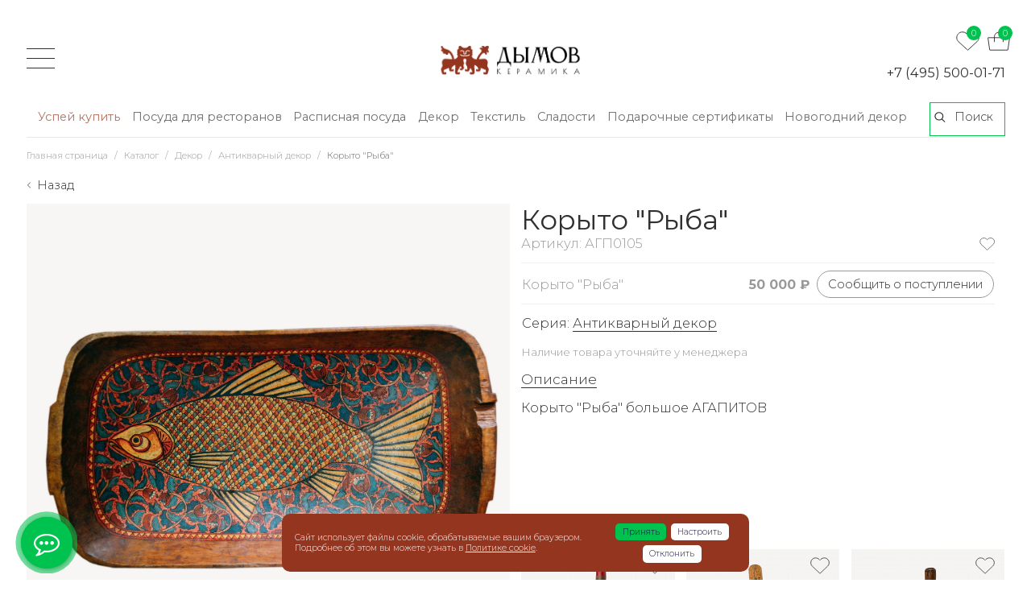

--- FILE ---
content_type: text/html; charset=UTF-8
request_url: https://dymovceramic.ru/catalog/koryto-ryba-bolshoe-agapitov/
body_size: 40083
content:

    <!DOCTYPE html>
    <html lang="ru">
    <head>
        <meta charset="UTF-8">
        <title>Корыто &quot;Рыба&quot; - купить в интернет-магазине «Дымов Керамик»</title>
        <meta name="viewport" content="width=device-width, initial-scale=1">

		<meta name="yandex-verification" content="152f3d2cc6f93362" />
		<meta name="google-site-verification" content="ymPy2Y3fEU1EA7aJjYW4IHKBtcvvdNvBaHZ7aSDpZok" />

		<meta name="description" content="Корыто &amp;quot;Рыба&amp;quot; купить в интернет-магазине «Дымов Керамик». Широкий ассортимент. Изготовление под заказ." />
		<script data-skip-moving="true">(function(w, d, n) {var cl = "bx-core";var ht = d.documentElement;var htc = ht ? ht.className : undefined;if (htc === undefined || htc.indexOf(cl) !== -1){return;}var ua = n.userAgent;if (/(iPad;)|(iPhone;)/i.test(ua)){cl += " bx-ios";}else if (/Windows/i.test(ua)){cl += ' bx-win';}else if (/Macintosh/i.test(ua)){cl += " bx-mac";}else if (/Linux/i.test(ua) && !/Android/i.test(ua)){cl += " bx-linux";}else if (/Android/i.test(ua)){cl += " bx-android";}cl += (/(ipad|iphone|android|mobile|touch)/i.test(ua) ? " bx-touch" : " bx-no-touch");cl += w.devicePixelRatio && w.devicePixelRatio >= 2? " bx-retina": " bx-no-retina";if (/AppleWebKit/.test(ua)){cl += " bx-chrome";}else if (/Opera/.test(ua)){cl += " bx-opera";}else if (/Firefox/.test(ua)){cl += " bx-firefox";}ht.className = htc ? htc + " " + cl : cl;})(window, document, navigator);</script>


<link href="/bitrix/js/ui/design-tokens/dist/ui.design-tokens.css?172920314926358" type="text/css"  rel="stylesheet" />
<link href="/bitrix/js/ui/fonts/opensans/ui.font.opensans.css?16661907792555" type="text/css"  rel="stylesheet" />
<link href="/bitrix/js/main/popup/dist/main.popup.bundle.css?173306510729852" type="text/css"  rel="stylesheet" />
<link href="/bitrix/js/bquadro/msginheader/styles/style.css?17670196631267" type="text/css"  rel="stylesheet" />
<link href="/local/templates/dymov/components/bitrix/catalog/catalog/style.css?1728831125854" type="text/css"  rel="stylesheet" />
<link href="/local/templates/dymov/components/bitrix/catalog.element/dymov/style.css?172883112529543" type="text/css"  rel="stylesheet" />
<link href="/local/templates/dymov/components/bitrix/catalog.item/dymov-slide/style.css?172883112526496" type="text/css"  rel="stylesheet" />
<link href="/local/templates/dymov/components/bitrix/catalog.item/dymov-newprod-slide/style.css?172883112526496" type="text/css"  rel="stylesheet" />
<link href="/local/templates/dymov/assets/css/main.css?1728831125394897" type="text/css"  data-template-style="true"  rel="stylesheet" />
<link href="/local/templates/dymov/assets/css/custom.css?176618086914076" type="text/css"  data-template-style="true"  rel="stylesheet" />
<link href="/local/templates/dymov/assets/css/typography.css?17288311251799" type="text/css"  data-template-style="true"  rel="stylesheet" />
<link href="/local/templates/dymov/components/arturgolubev/search.title/dymov/style.css?1749555575624" type="text/css"  data-template-style="true"  rel="stylesheet" />
<link href="/local/templates/dymov/components/bitrix/form.result.new/product-notify/style.css?1728831125186" type="text/css"  data-template-style="true"  rel="stylesheet" />
<link href="/local/templates/dymov/components/bitrix/form.result.new/product-want-more/style.css?1728831125186" type="text/css"  data-template-style="true"  rel="stylesheet" />

		



<script type="extension/settings" data-extension="currency.currency-core">{"region":"ru"}</script>



            
            <!-- Yandex.Metrika counter -->
            
            <!-- /Yandex.Metrika counter -->
                    
        
<!-- dev2fun module opengraph -->
<meta property="og:title" content="Корыто &amp;quot;Рыба&amp;quot; - купить в интернет-магазине &laquo;Дымов Керамик&raquo;"/>
<meta property="og:description" content="Корыто &quot;Рыба&quot; купить в интернет-магазине &laquo;Дымов Керамик&raquo;. Широкий ассортимент. Изготовление под заказ."/>
<meta property="og:url" content="https://dymovceramic.ru/catalog/koryto-ryba-bolshoe-agapitov/"/>
<meta property="og:type" content="website"/>
<meta property="og:site_name" content="Дымов керамика"/>
<meta property="og:image" content="https://dymovceramic.ru/upload/dev2fun_opengraph/2a6/s3hdshss80izdweuaoy65xbscq6kjceg.png"/>
<meta property="og:image:type" content="image/png"/>
<meta property="og:image:width" content="310"/>
<meta property="og:image:height" content="310"/>
<!-- /dev2fun module opengraph -->
                            



												
				
        <link rel="apple-touch-icon" sizes="76x76"
              href="/local/templates/dymov/assets/img/favicon/apple-touch-icon.png">
        <link rel="icon" type="image/png" sizes="32x32"
              href="/local/templates/dymov/assets/img/favicon/favicon-32x32.png">
        <link rel="icon" type="image/png" sizes="16x16"
              href="/local/templates/dymov/assets/img/favicon/favicon-16x16.png">
        <link rel="manifest" href="/local/templates/dymov/assets/img/favicon/site.webmanifest">
        <link rel="mask-icon" href="/local/templates/dymov/assets/img/favicon/safari-pinned-tab.svg"
              color="#333333">
        <meta name="msapplication-TileColor" content="#ffffff">
        <meta name="theme-color" content="#ffffff">
		
		<link rel="canonical" href="https://dymovceramic.ru/catalog/koryto-ryba-bolshoe-agapitov/">
		
				
		
	<link rel="preconnect" href="https://fonts.googleapis.com">
	<link rel="preconnect" href="https://fonts.gstatic.com" crossorigin>
	<link href="https://fonts.googleapis.com/css2?family=Montserrat:ital,wght@0,100..900;1,100..900&display=swap" rel="stylesheet">
	
    </head>
<body class="body">

	


<!-- если под админом + -->
	
	<header class="header "  >
        <div class="header__top">
			            <div class="uk-container uk-container-large">
                <div class="header-burger">
                    <button uk-toggle="target: #burger-nav; mode:hover" class="hamburger hamburger-desktop uk-visible@m">
						<span class="hamburger-box">
							<span class="hamburger-inner">
							</span>
						</span>
                    </button>
					<button uk-toggle="target: #burger-nav;" class="hamburger uk-hidden@m">
						<span class="hamburger-box">
							<span class="hamburger-inner">
							</span>
						</span>
                    </button>
                </div>
                <a href="/" class="logo">

                </a>
                <a href="/" style="display: none;">
											<img data-uk-img src="[data-uri]" data-src="/local/templates/dymov/assets/img/logo.png" alt="Дымов керамика" width="261" height="120" >									</a>

                <div class="header-tools">
                    <div class="header-tools__list uk-flex uk-flex-middle">
						<div class="header-tools__item uk-hidden@m" id="mobile_header_phone">
							<a href="tel:+74955000171" class="header-tools__link uk-h6">
								<div>
									<img data-src="/local/templates/dymov/assets/img/icns/phone-white.svg" width="23" height="23" style="margin-top:5px" uk-img class="mobile-phone-white">
									<img data-src="/local/templates/dymov/assets/img/icns/phone.svg" width="23" height="23" style="margin-top:5px" uk-img class="mobile-phone">
								</div>
                            </a>
						</div>
                        <div class="header-tools__item">
							                            <a href="/personal/favorites/" class="header-tools__link" id="favorite_header">
                                <svg class="icon icon-heart">
                                    <use xlink:href="/local/templates/dymov/assets/img/sprite/sprite.svg#heart"></use>
                                </svg>
                                <span class="uk-badge">0</span>
                            </a>
                        </div>
                        <div class="header-tools__item">
							<div id="bx_basketFKauiI" class="bx-basket bx-opener"><!--'start_frame_cache_bx_basketFKauiI'--><div class="basket-line">

	<div class="basket-line-block" id="small_cart">
						<a href="/personal/cart/" class="header-tools__link">
					<svg class="icon icon-basket"><use xlink:href="/local/templates/dymov/assets/img/sprite/sprite.svg#basket"></use></svg>
					<span class="uk-badge">0</span>
				</a>
					</div>
</div><!--'end_frame_cache_bx_basketFKauiI'--></div>
                        </div>
                    </div>

					<div class="uk-text-right uk-padding-small uk-padding-remove-right uk-visible@m header_phone">
						<a href="tel:+74955000171">
							+7 (495) 500-01-71
						</a>
					</div>
                </div>

            </div>
        </div>

        <div class="header__main">
            <div class="uk-container uk-container-large">
                <div class="header__main-nav">
					
    <div class="top-nav scrollbar">
        <div class="top-nav__list top-nav__list--lvl1" itemscope itemtype="http://www.schema.org/SiteNavigationElement">

						
							
                <div class="top-nav__item top-nav__item--lvl1">
                    <a itemprop="url" href="/catalog/uspey-kupit/" class="top-nav__link newyear2025">
                        <span itemprop="name" class="top-nav__parent">Успей купить</span>
                    </a>

					
						
                            <div class="top-nav__childs scrollbar">
                                <div class="uk-container uk-container-large">
                                    <div class="top-nav__container">

                                        <div class="top-nav__series">
                                            <div class="series">

                                                <div class="series__title">
                                                    <span>&nbsp;</span>
                                                </div>

                                                <ul class="series__list">

													
                                                        <li class="series__item">
                                                            <a itemprop="url" href="/catalog/uspey-kupit/sale/"
                                                               class="card">
                                                                <div class="card__image">
                                                                    <div class="card__img">
																																				<img data-uk-img src="[data-uri]" data-src="/upload/resize_cache/iblock/0f3/115_115_2/u96n7bmcz8qxzx9s11iokj53qgjbvdus.jpg" alt="Sale" width="115" height="115" >                                                                    </div>
                                                                </div>
                                                                <div class="card__body">
                                                                    <div class="card__title">
                                                                        <span itemprop="name">Sale</span>
                                                                    </div>
                                                                </div>
                                                            </a>
                                                        </li>

													
                                                        <li class="series__item">
                                                            <a itemprop="url" href="/catalog/uspey-kupit/ooo-farfor/"
                                                               class="card">
                                                                <div class="card__image">
                                                                    <div class="card__img">
																																				<img data-uk-img src="[data-uri]" data-src="/upload/resize_cache/iblock/4b6/115_115_2/dmbzt6allcwrkzobo3sx3uw3clglkiii.jpeg" alt="Белый фарфор" width="115" height="115" >                                                                    </div>
                                                                </div>
                                                                <div class="card__body">
                                                                    <div class="card__title">
                                                                        <span itemprop="name">Белый фарфор</span>
                                                                    </div>
                                                                </div>
                                                            </a>
                                                        </li>

													
                                                        <li class="series__item">
                                                            <a itemprop="url" href="/catalog/uspey-kupit/eksklyuziv/"
                                                               class="card">
                                                                <div class="card__image">
                                                                    <div class="card__img">
																																				<img data-uk-img src="[data-uri]" data-src="/upload/resize_cache/iblock/4ae/115_115_2/lqsg6gi3dxeyzyl58enhrc3cvvrql0jw.jpg" alt="Эксклюзив" width="115" height="115" >                                                                    </div>
                                                                </div>
                                                                <div class="card__body">
                                                                    <div class="card__title">
                                                                        <span itemprop="name">Эксклюзив</span>
                                                                    </div>
                                                                </div>
                                                            </a>
                                                        </li>

													
                                                        <li class="series__item">
                                                            <a itemprop="url" href="/catalog/uspey-kupit/zaytsy/"
                                                               class="card">
                                                                <div class="card__image">
                                                                    <div class="card__img">
																																				<img data-uk-img src="[data-uri]" data-src="/upload/resize_cache/iblock/b8b/115_115_2/v4pn0ops47tdw4qac3f91tvhmwf1xrg5.jpg" alt="Зайцы" width="115" height="115" >                                                                    </div>
                                                                </div>
                                                                <div class="card__body">
                                                                    <div class="card__title">
                                                                        <span itemprop="name">Зайцы</span>
                                                                    </div>
                                                                </div>
                                                            </a>
                                                        </li>

													
                                                        <li class="series__item">
                                                            <a itemprop="url" href="/catalog/uspey-kupit/kot/"
                                                               class="card">
                                                                <div class="card__image">
                                                                    <div class="card__img">
																																				<img data-uk-img src="[data-uri]" data-src="/upload/resize_cache/iblock/a26/115_115_2/xkt2cdb2wrohylxxcmwz1qebomnl8x7m.jpg" alt="Кот" width="115" height="115" >                                                                    </div>
                                                                </div>
                                                                <div class="card__body">
                                                                    <div class="card__title">
                                                                        <span itemprop="name">Кот</span>
                                                                    </div>
                                                                </div>
                                                            </a>
                                                        </li>

													
                                                        <li class="series__item">
                                                            <a itemprop="url" href="/catalog/uspey-kupit/zimnyaya-kollektsiya/"
                                                               class="card">
                                                                <div class="card__image">
                                                                    <div class="card__img">
																																				<img data-uk-img src="[data-uri]" data-src="/upload/resize_cache/iblock/1fb/115_115_2/hfs6s6coug1q4vyiorzzyr9u0p3anvu8.jpg" alt="Зимняя коллекция" width="115" height="115" >                                                                    </div>
                                                                </div>
                                                                <div class="card__body">
                                                                    <div class="card__title">
                                                                        <span itemprop="name">Зимняя коллекция</span>
                                                                    </div>
                                                                </div>
                                                            </a>
                                                        </li>

													
                                                </ul>
                                            </div>
                                        </div>
                                    </div>
                                </div>
                            </div>

						
					
                </div>

						
							
                <div class="top-nav__item top-nav__item--lvl1">
                    <a itemprop="url" href="/catalog/restaurant/" class="top-nav__link ">
                        <span itemprop="name" class="top-nav__parent">Посуда для ресторанов</span>
                    </a>

					
						
                            <div class="top-nav__childs scrollbar">
                                <div class="uk-container uk-container-large">
                                    <div class="top-nav__container">

                                        <div class="top-nav__series">
                                            <div class="series">

                                                <div class="series__title">
                                                    <span>&nbsp;</span>
                                                </div>

                                                <ul class="series__list">

													
                                                        <li class="series__item">
                                                            <a itemprop="url" href="/catalog/restaurant/sitets/"
                                                               class="card">
                                                                <div class="card__image">
                                                                    <div class="card__img">
																																				<img data-uk-img src="[data-uri]" data-src="/upload/resize_cache/iblock/c9d/115_115_2/puvx78iaaagvtjtnvuk9ktwh24zmetn6.jpg" alt="Ситец" width="115" height="115" >                                                                    </div>
                                                                </div>
                                                                <div class="card__body">
                                                                    <div class="card__title">
                                                                        <span itemprop="name">Ситец</span>
                                                                    </div>
                                                                </div>
                                                            </a>
                                                        </li>

													
                                                        <li class="series__item">
                                                            <a itemprop="url" href="/catalog/restaurant/ohota/"
                                                               class="card">
                                                                <div class="card__image">
                                                                    <div class="card__img">
																																				<img data-uk-img src="[data-uri]" data-src="/upload/resize_cache/iblock/c65/115_115_2/3wthynmn7wgd358d6da1s4xz6gpqlw86.jpg" alt="Охота" width="115" height="115" >                                                                    </div>
                                                                </div>
                                                                <div class="card__body">
                                                                    <div class="card__title">
                                                                        <span itemprop="name">Охота</span>
                                                                    </div>
                                                                </div>
                                                            </a>
                                                        </li>

													
                                                        <li class="series__item">
                                                            <a itemprop="url" href="/catalog/restaurant/kosmeya/"
                                                               class="card">
                                                                <div class="card__image">
                                                                    <div class="card__img">
																																				<img data-uk-img src="[data-uri]" data-src="/upload/resize_cache/iblock/464/115_115_2/xu623086x62yjksbiefionjsshha601x.jpg" alt="Космея" width="115" height="115" >                                                                    </div>
                                                                </div>
                                                                <div class="card__body">
                                                                    <div class="card__title">
                                                                        <span itemprop="name">Космея</span>
                                                                    </div>
                                                                </div>
                                                            </a>
                                                        </li>

													
                                                        <li class="series__item">
                                                            <a itemprop="url" href="/catalog/restaurant/luga/"
                                                               class="card">
                                                                <div class="card__image">
                                                                    <div class="card__img">
																																				<img data-uk-img src="[data-uri]" data-src="/upload/resize_cache/iblock/08c/115_115_2/9debgyuqgfz9v8mqn2hqajpgk2lcgedv.jpg" alt="Луга" width="115" height="115" >                                                                    </div>
                                                                </div>
                                                                <div class="card__body">
                                                                    <div class="card__title">
                                                                        <span itemprop="name">Луга</span>
                                                                    </div>
                                                                </div>
                                                            </a>
                                                        </li>

													
                                                        <li class="series__item">
                                                            <a itemprop="url" href="/catalog/restaurant/boyaryshnik/"
                                                               class="card">
                                                                <div class="card__image">
                                                                    <div class="card__img">
																																				<img data-uk-img src="[data-uri]" data-src="/upload/resize_cache/iblock/3a8/115_115_2/if4a2lj3pyd2yo8ce0ibh8gif60ds241.jpg" alt="Боярышник" width="115" height="115" >                                                                    </div>
                                                                </div>
                                                                <div class="card__body">
                                                                    <div class="card__title">
                                                                        <span itemprop="name">Боярышник</span>
                                                                    </div>
                                                                </div>
                                                            </a>
                                                        </li>

													
                                                        <li class="series__item">
                                                            <a itemprop="url" href="/catalog/restaurant/motiv-solntse/"
                                                               class="card">
                                                                <div class="card__image">
                                                                    <div class="card__img">
																																				<img data-uk-img src="[data-uri]" data-src="/upload/resize_cache/iblock/000/115_115_2/jjxg75fmvgyhd2yyx65tklgeyrnzfruf.jpg" alt="Мотив. Солнце" width="115" height="115" >                                                                    </div>
                                                                </div>
                                                                <div class="card__body">
                                                                    <div class="card__title">
                                                                        <span itemprop="name">Мотив. Солнце</span>
                                                                    </div>
                                                                </div>
                                                            </a>
                                                        </li>

													
                                                        <li class="series__item">
                                                            <a itemprop="url" href="/catalog/restaurant/motiv-vozdukh/"
                                                               class="card">
                                                                <div class="card__image">
                                                                    <div class="card__img">
																																				<img data-uk-img src="[data-uri]" data-src="/upload/resize_cache/iblock/ce7/115_115_2/nft89mrcpqnguzmki0s0pydnrulg4zjk.jpg" alt="Мотив. Воздух" width="115" height="115" >                                                                    </div>
                                                                </div>
                                                                <div class="card__body">
                                                                    <div class="card__title">
                                                                        <span itemprop="name">Мотив. Воздух</span>
                                                                    </div>
                                                                </div>
                                                            </a>
                                                        </li>

													
                                                        <li class="series__item">
                                                            <a itemprop="url" href="/catalog/restaurant/ritm/"
                                                               class="card">
                                                                <div class="card__image">
                                                                    <div class="card__img">
																																				<img data-uk-img src="[data-uri]" data-src="/upload/resize_cache/iblock/d62/115_115_2/gujwxscm92pjxo064twlz8ntp1tb07wz.jpg" alt="Ритм" width="115" height="115" >                                                                    </div>
                                                                </div>
                                                                <div class="card__body">
                                                                    <div class="card__title">
                                                                        <span itemprop="name">Ритм</span>
                                                                    </div>
                                                                </div>
                                                            </a>
                                                        </li>

													
                                                        <li class="series__item">
                                                            <a itemprop="url" href="/catalog/restaurant/snegiri/"
                                                               class="card">
                                                                <div class="card__image">
                                                                    <div class="card__img">
																																				<img data-uk-img src="[data-uri]" data-src="/upload/resize_cache/iblock/3f2/115_115_2/u8zrz4iayon5id2h5vjxedhn4etd0zew.jpg" alt="Снегири" width="115" height="115" >                                                                    </div>
                                                                </div>
                                                                <div class="card__body">
                                                                    <div class="card__title">
                                                                        <span itemprop="name">Снегири</span>
                                                                    </div>
                                                                </div>
                                                            </a>
                                                        </li>

													
                                                        <li class="series__item">
                                                            <a itemprop="url" href="/catalog/restaurant/beys/"
                                                               class="card">
                                                                <div class="card__image">
                                                                    <div class="card__img">
																																				<img data-uk-img src="[data-uri]" data-src="/upload/resize_cache/iblock/891/115_115_2/n8srwepomnrgfgvcxbe3x0w3ayo6psrq.jpg" alt="Бейс" width="115" height="115" >                                                                    </div>
                                                                </div>
                                                                <div class="card__body">
                                                                    <div class="card__title">
                                                                        <span itemprop="name">Бейс</span>
                                                                    </div>
                                                                </div>
                                                            </a>
                                                        </li>

													
                                                        <li class="series__item">
                                                            <a itemprop="url" href="/catalog/restaurant/oniks/"
                                                               class="card">
                                                                <div class="card__image">
                                                                    <div class="card__img">
																																				<img data-uk-img src="[data-uri]" data-src="/upload/resize_cache/iblock/26f/115_115_2/puejnv7yju2xd1sm1rrt3cqzs4lf1033.jpg" alt="Оникс" width="115" height="115" >                                                                    </div>
                                                                </div>
                                                                <div class="card__body">
                                                                    <div class="card__title">
                                                                        <span itemprop="name">Оникс</span>
                                                                    </div>
                                                                </div>
                                                            </a>
                                                        </li>

													
                                                        <li class="series__item">
                                                            <a itemprop="url" href="/catalog/restaurant/sneg/"
                                                               class="card">
                                                                <div class="card__image">
                                                                    <div class="card__img">
																																				<img data-uk-img src="[data-uri]" data-src="/upload/resize_cache/iblock/6d0/115_115_2/z0hrgq5q10yrppx2yfq1gz77m3dcivj5.jpg" alt="Снег" width="115" height="115" >                                                                    </div>
                                                                </div>
                                                                <div class="card__body">
                                                                    <div class="card__title">
                                                                        <span itemprop="name">Снег</span>
                                                                    </div>
                                                                </div>
                                                            </a>
                                                        </li>

													
                                                        <li class="series__item">
                                                            <a itemprop="url" href="/catalog/restaurant/eclipse/"
                                                               class="card">
                                                                <div class="card__image">
                                                                    <div class="card__img">
																																				<img data-uk-img src="[data-uri]" data-src="/upload/resize_cache/iblock/112/115_115_2/c2l3avjmdk4ur6r5ef3at17uyy3lgijg.jpg" alt="Эклипс" width="115" height="115" >                                                                    </div>
                                                                </div>
                                                                <div class="card__body">
                                                                    <div class="card__title">
                                                                        <span itemprop="name">Эклипс</span>
                                                                    </div>
                                                                </div>
                                                            </a>
                                                        </li>

													
                                                        <li class="series__item">
                                                            <a itemprop="url" href="/catalog/restaurant/spider/"
                                                               class="card">
                                                                <div class="card__image">
                                                                    <div class="card__img">
																																				<img data-uk-img src="[data-uri]" data-src="/upload/resize_cache/iblock/76c/115_115_2/zkgp0y1dyeucvn52f7z21l0ie2sy4lct.jpg" alt="Спайдер" width="115" height="115" >                                                                    </div>
                                                                </div>
                                                                <div class="card__body">
                                                                    <div class="card__title">
                                                                        <span itemprop="name">Спайдер</span>
                                                                    </div>
                                                                </div>
                                                            </a>
                                                        </li>

													
                                                        <li class="series__item">
                                                            <a itemprop="url" href="/catalog/restaurant/amalfi/"
                                                               class="card">
                                                                <div class="card__image">
                                                                    <div class="card__img">
																																				<img data-uk-img src="[data-uri]" data-src="/upload/resize_cache/iblock/d6c/115_115_2/f10vmm17b4pwe57qrndwzdt19cb1cq85.jpg" alt="Амальфи" width="115" height="115" >                                                                    </div>
                                                                </div>
                                                                <div class="card__body">
                                                                    <div class="card__title">
                                                                        <span itemprop="name">Амальфи</span>
                                                                    </div>
                                                                </div>
                                                            </a>
                                                        </li>

													
                                                        <li class="series__item">
                                                            <a itemprop="url" href="/catalog/restaurant/shipovnik1/"
                                                               class="card">
                                                                <div class="card__image">
                                                                    <div class="card__img">
																																				<img data-uk-img src="[data-uri]" data-src="/upload/resize_cache/iblock/31d/115_115_2/l4xgqu5wluyxqkgndixfzrehb04jjxk7.jpg" alt="Шиповник" width="115" height="115" >                                                                    </div>
                                                                </div>
                                                                <div class="card__body">
                                                                    <div class="card__title">
                                                                        <span itemprop="name">Шиповник</span>
                                                                    </div>
                                                                </div>
                                                            </a>
                                                        </li>

													
                                                        <li class="series__item">
                                                            <a itemprop="url" href="/catalog/restaurant/yabloni/"
                                                               class="card">
                                                                <div class="card__image">
                                                                    <div class="card__img">
																																				<img data-uk-img src="[data-uri]" data-src="/upload/resize_cache/iblock/c83/115_115_2/e26xs22e0dhc1nmrglme37qh6h1p6eje.jpg" alt="Яблони" width="115" height="115" >                                                                    </div>
                                                                </div>
                                                                <div class="card__body">
                                                                    <div class="card__title">
                                                                        <span itemprop="name">Яблони</span>
                                                                    </div>
                                                                </div>
                                                            </a>
                                                        </li>

													
                                                        <li class="series__item">
                                                            <a itemprop="url" href="/catalog/restaurant/nerl/"
                                                               class="card">
                                                                <div class="card__image">
                                                                    <div class="card__img">
																																				<img data-uk-img src="[data-uri]" data-src="/upload/resize_cache/iblock/f6f/115_115_2/9gf3xmtxr9ojtr4eulqo3j2411cwra7q.jpg" alt="Нерль" width="115" height="115" >                                                                    </div>
                                                                </div>
                                                                <div class="card__body">
                                                                    <div class="card__title">
                                                                        <span itemprop="name">Нерль</span>
                                                                    </div>
                                                                </div>
                                                            </a>
                                                        </li>

													
                                                        <li class="series__item">
                                                            <a itemprop="url" href="/catalog/restaurant/nerl-yagodnaya/"
                                                               class="card">
                                                                <div class="card__image">
                                                                    <div class="card__img">
																																				<img data-uk-img src="[data-uri]" data-src="/upload/resize_cache/iblock/b27/115_115_2/bu7uw0ue9ttgu6wtyx1man129ors679h.jpg" alt="Нерль Ягодная" width="115" height="115" >                                                                    </div>
                                                                </div>
                                                                <div class="card__body">
                                                                    <div class="card__title">
                                                                        <span itemprop="name">Нерль Ягодная</span>
                                                                    </div>
                                                                </div>
                                                            </a>
                                                        </li>

													
                                                        <li class="series__item">
                                                            <a itemprop="url" href="/catalog/restaurant/palaty/"
                                                               class="card">
                                                                <div class="card__image">
                                                                    <div class="card__img">
																																				<img data-uk-img src="[data-uri]" data-src="/upload/resize_cache/iblock/6d5/115_115_2/x3qaxdar121fjwc0w0ztu7clbwfieybk.jpg" alt="Палаты" width="115" height="115" >                                                                    </div>
                                                                </div>
                                                                <div class="card__body">
                                                                    <div class="card__title">
                                                                        <span itemprop="name">Палаты</span>
                                                                    </div>
                                                                </div>
                                                            </a>
                                                        </li>

													
                                                </ul>
                                            </div>
                                        </div>
                                    </div>
                                </div>
                            </div>

						
					
                </div>

						
							
                <div class="top-nav__item top-nav__item--lvl1">
                    <a itemprop="url" href="/catalog/fayans/" class="top-nav__link ">
                        <span itemprop="name" class="top-nav__parent">Расписная посуда</span>
                    </a>

					
						
                            <div class="top-nav__childs scrollbar">
                                <div class="uk-container uk-container-large">
                                    <div class="top-nav__container">

                                        <div class="top-nav__series">
                                            <div class="series">

                                                <div class="series__title">
                                                    <span>&nbsp;</span>
                                                </div>

                                                <ul class="series__list">

													
                                                        <li class="series__item">
                                                            <a itemprop="url" href="/catalog/fayans/sitets/"
                                                               class="card">
                                                                <div class="card__image">
                                                                    <div class="card__img">
																																				<img data-uk-img src="[data-uri]" data-src="/upload/resize_cache/iblock/c9d/115_115_2/puvx78iaaagvtjtnvuk9ktwh24zmetn6.jpg" alt="Ситец" width="115" height="115" >                                                                    </div>
                                                                </div>
                                                                <div class="card__body">
                                                                    <div class="card__title">
                                                                        <span itemprop="name">Ситец</span>
                                                                    </div>
                                                                </div>
                                                            </a>
                                                        </li>

													
                                                        <li class="series__item">
                                                            <a itemprop="url" href="/catalog/fayans/ohota/"
                                                               class="card">
                                                                <div class="card__image">
                                                                    <div class="card__img">
																																				<img data-uk-img src="[data-uri]" data-src="/upload/resize_cache/iblock/c65/115_115_2/3wthynmn7wgd358d6da1s4xz6gpqlw86.jpg" alt="Охота" width="115" height="115" >                                                                    </div>
                                                                </div>
                                                                <div class="card__body">
                                                                    <div class="card__title">
                                                                        <span itemprop="name">Охота</span>
                                                                    </div>
                                                                </div>
                                                            </a>
                                                        </li>

													
                                                        <li class="series__item">
                                                            <a itemprop="url" href="/catalog/fayans/kosmeya/"
                                                               class="card">
                                                                <div class="card__image">
                                                                    <div class="card__img">
																																				<img data-uk-img src="[data-uri]" data-src="/upload/resize_cache/iblock/464/115_115_2/xu623086x62yjksbiefionjsshha601x.jpg" alt="Космея" width="115" height="115" >                                                                    </div>
                                                                </div>
                                                                <div class="card__body">
                                                                    <div class="card__title">
                                                                        <span itemprop="name">Космея</span>
                                                                    </div>
                                                                </div>
                                                            </a>
                                                        </li>

													
                                                        <li class="series__item">
                                                            <a itemprop="url" href="/catalog/fayans/boyaryshnik/"
                                                               class="card">
                                                                <div class="card__image">
                                                                    <div class="card__img">
																																				<img data-uk-img src="[data-uri]" data-src="/upload/resize_cache/iblock/3a8/115_115_2/if4a2lj3pyd2yo8ce0ibh8gif60ds241.jpg" alt="Боярышник" width="115" height="115" >                                                                    </div>
                                                                </div>
                                                                <div class="card__body">
                                                                    <div class="card__title">
                                                                        <span itemprop="name">Боярышник</span>
                                                                    </div>
                                                                </div>
                                                            </a>
                                                        </li>

													
                                                        <li class="series__item">
                                                            <a itemprop="url" href="/catalog/fayans/luga/"
                                                               class="card">
                                                                <div class="card__image">
                                                                    <div class="card__img">
																																				<img data-uk-img src="[data-uri]" data-src="/upload/resize_cache/iblock/08c/115_115_2/9debgyuqgfz9v8mqn2hqajpgk2lcgedv.jpg" alt="Луга" width="115" height="115" >                                                                    </div>
                                                                </div>
                                                                <div class="card__body">
                                                                    <div class="card__title">
                                                                        <span itemprop="name">Луга</span>
                                                                    </div>
                                                                </div>
                                                            </a>
                                                        </li>

													
                                                        <li class="series__item">
                                                            <a itemprop="url" href="/catalog/fayans/snegiri/"
                                                               class="card">
                                                                <div class="card__image">
                                                                    <div class="card__img">
																																				<img data-uk-img src="[data-uri]" data-src="/upload/resize_cache/iblock/3f2/115_115_2/u8zrz4iayon5id2h5vjxedhn4etd0zew.jpg" alt="Снегири" width="115" height="115" >                                                                    </div>
                                                                </div>
                                                                <div class="card__body">
                                                                    <div class="card__title">
                                                                        <span itemprop="name">Снегири</span>
                                                                    </div>
                                                                </div>
                                                            </a>
                                                        </li>

													
                                                        <li class="series__item">
                                                            <a itemprop="url" href="/catalog/fayans/seriya-chernika/"
                                                               class="card">
                                                                <div class="card__image">
                                                                    <div class="card__img">
																																				<img data-uk-img src="[data-uri]" data-src="/upload/resize_cache/iblock/7ee/115_115_2/7jcjzndcdt4iu43v5ttupoy7nd711bq1.jpg" alt="Черника" width="115" height="115" >                                                                    </div>
                                                                </div>
                                                                <div class="card__body">
                                                                    <div class="card__title">
                                                                        <span itemprop="name">Черника</span>
                                                                    </div>
                                                                </div>
                                                            </a>
                                                        </li>

													
                                                        <li class="series__item">
                                                            <a itemprop="url" href="/catalog/fayans/shipovnik/"
                                                               class="card">
                                                                <div class="card__image">
                                                                    <div class="card__img">
																																				<img data-uk-img src="[data-uri]" data-src="/upload/resize_cache/iblock/31d/115_115_2/l4xgqu5wluyxqkgndixfzrehb04jjxk7.jpg" alt="Шиповник" width="115" height="115" >                                                                    </div>
                                                                </div>
                                                                <div class="card__body">
                                                                    <div class="card__title">
                                                                        <span itemprop="name">Шиповник</span>
                                                                    </div>
                                                                </div>
                                                            </a>
                                                        </li>

													
                                                        <li class="series__item">
                                                            <a itemprop="url" href="/catalog/fayans/yabloni/"
                                                               class="card">
                                                                <div class="card__image">
                                                                    <div class="card__img">
																																				<img data-uk-img src="[data-uri]" data-src="/upload/resize_cache/iblock/c83/115_115_2/e26xs22e0dhc1nmrglme37qh6h1p6eje.jpg" alt="Яблони" width="115" height="115" >                                                                    </div>
                                                                </div>
                                                                <div class="card__body">
                                                                    <div class="card__title">
                                                                        <span itemprop="name">Яблони</span>
                                                                    </div>
                                                                </div>
                                                            </a>
                                                        </li>

													
                                                        <li class="series__item">
                                                            <a itemprop="url" href="/catalog/fayans/sonya-utkina/"
                                                               class="card">
                                                                <div class="card__image">
                                                                    <div class="card__img">
																																				<img data-uk-img src="[data-uri]" data-src="/upload/resize_cache/iblock/b2d/115_115_2/uvlmoip5gew91w1xho9wkqzzblzss05f.jpg" alt="Серии Сони Уткиной" width="115" height="115" >                                                                    </div>
                                                                </div>
                                                                <div class="card__body">
                                                                    <div class="card__title">
                                                                        <span itemprop="name">Серии Сони Уткиной</span>
                                                                    </div>
                                                                </div>
                                                            </a>
                                                        </li>

													
                                                        <li class="series__item">
                                                            <a itemprop="url" href="/catalog/fayans/nerl-yagodnaya/"
                                                               class="card">
                                                                <div class="card__image">
                                                                    <div class="card__img">
																																				<img data-uk-img src="[data-uri]" data-src="/upload/resize_cache/iblock/b27/115_115_2/bu7uw0ue9ttgu6wtyx1man129ors679h.jpg" alt="Нерль Ягодная" width="115" height="115" >                                                                    </div>
                                                                </div>
                                                                <div class="card__body">
                                                                    <div class="card__title">
                                                                        <span itemprop="name">Нерль Ягодная</span>
                                                                    </div>
                                                                </div>
                                                            </a>
                                                        </li>

													
                                                        <li class="series__item">
                                                            <a itemprop="url" href="/catalog/fayans/kruzhki-dlya-latte/"
                                                               class="card">
                                                                <div class="card__image">
                                                                    <div class="card__img">
																																				<img data-uk-img src="[data-uri]" data-src="/upload/resize_cache/iblock/78b/115_115_2/70kyy6wilbck43gox22e9pg10pv3v891.jpg" alt="Кружки для латте" width="115" height="115" >                                                                    </div>
                                                                </div>
                                                                <div class="card__body">
                                                                    <div class="card__title">
                                                                        <span itemprop="name">Кружки для латте</span>
                                                                    </div>
                                                                </div>
                                                            </a>
                                                        </li>

													
                                                </ul>
                                            </div>
                                        </div>
                                    </div>
                                </div>
                            </div>

						
					
                </div>

						
							
                <div class="top-nav__item top-nav__item--lvl1">
                    <a itemprop="url" href="/catalog/dekor/" class="top-nav__link ">
                        <span itemprop="name" class="top-nav__parent">Декор</span>
                    </a>

					
						
                            <div class="top-nav__childs scrollbar">
                                <div class="uk-container uk-container-large">
                                    <div class="top-nav__container">

                                        <div class="top-nav__series">
                                            <div class="series">

                                                <div class="series__title">
                                                    <span>&nbsp;</span>
                                                </div>

                                                <ul class="series__list">

													
                                                        <li class="series__item">
                                                            <a itemprop="url" href="/catalog/dekor/art-ceramic/"
                                                               class="card">
                                                                <div class="card__image">
                                                                    <div class="card__img">
																																				<img data-uk-img src="[data-uri]" data-src="/upload/resize_cache/iblock/71c/115_115_2/fq1fyti11sy20wb31fqizihyywrs2hfx.jpg" alt="Авторская керамика" width="115" height="115" >                                                                    </div>
                                                                </div>
                                                                <div class="card__body">
                                                                    <div class="card__title">
                                                                        <span itemprop="name">Авторская керамика</span>
                                                                    </div>
                                                                </div>
                                                            </a>
                                                        </li>

													
                                                        <li class="series__item">
                                                            <a itemprop="url" href="/catalog/dekor/vazy-i-kuvshiny/"
                                                               class="card">
                                                                <div class="card__image">
                                                                    <div class="card__img">
																																				<img data-uk-img src="[data-uri]" data-src="/upload/resize_cache/iblock/7bc/115_115_2/392xzlif1oit0ksjz3zdxykh3q70snji.jpg" alt="Вазы" width="115" height="115" >                                                                    </div>
                                                                </div>
                                                                <div class="card__body">
                                                                    <div class="card__title">
                                                                        <span itemprop="name">Вазы</span>
                                                                    </div>
                                                                </div>
                                                            </a>
                                                        </li>

													
                                                        <li class="series__item">
                                                            <a itemprop="url" href="/catalog/dekor/antique-decor/"
                                                               class="card">
                                                                <div class="card__image">
                                                                    <div class="card__img">
																																				<img data-uk-img src="[data-uri]" data-src="/upload/resize_cache/iblock/9f8/115_115_2/j6j2i1b2c9pohyc1c19mytycp7nm94j1.jpg" alt="Антикварный декор" width="115" height="115" >                                                                    </div>
                                                                </div>
                                                                <div class="card__body">
                                                                    <div class="card__title">
                                                                        <span itemprop="name">Антикварный декор</span>
                                                                    </div>
                                                                </div>
                                                            </a>
                                                        </li>

													
                                                        <li class="series__item">
                                                            <a itemprop="url" href="/catalog/dekor/domiki-podsvechniki/"
                                                               class="card">
                                                                <div class="card__image">
                                                                    <div class="card__img">
																																				<img data-uk-img src="[data-uri]" data-src="/upload/resize_cache/iblock/7b5/115_115_2/n7pw6daitrdq8zr5okzp2cnn523dc88u.jpg" alt="Столовый декор" width="115" height="115" >                                                                    </div>
                                                                </div>
                                                                <div class="card__body">
                                                                    <div class="card__title">
                                                                        <span itemprop="name">Столовый декор</span>
                                                                    </div>
                                                                </div>
                                                            </a>
                                                        </li>

													
                                                        <li class="series__item">
                                                            <a itemprop="url" href="/catalog/dekor/kovannye-izdeliya/"
                                                               class="card">
                                                                <div class="card__image">
                                                                    <div class="card__img">
																																				<img data-uk-img src="[data-uri]" data-src="/upload/resize_cache/iblock/e0e/115_115_2/g5p4w2tqh3fqdk37enk7mq6s7rozfvhm.jpg" alt="Ковка" width="115" height="115" >                                                                    </div>
                                                                </div>
                                                                <div class="card__body">
                                                                    <div class="card__title">
                                                                        <span itemprop="name">Ковка</span>
                                                                    </div>
                                                                </div>
                                                            </a>
                                                        </li>

													
                                                        <li class="series__item">
                                                            <a itemprop="url" href="/catalog/dekor/upakovka/"
                                                               class="card">
                                                                <div class="card__image">
                                                                    <div class="card__img">
																																				<img data-uk-img src="[data-uri]" data-src="/upload/resize_cache/iblock/a28/115_115_2/jrlkxd82nauxsdaw767wxy6w0tnj0p9k.jpg" alt="Упаковка" width="115" height="115" >                                                                    </div>
                                                                </div>
                                                                <div class="card__body">
                                                                    <div class="card__title">
                                                                        <span itemprop="name">Упаковка</span>
                                                                    </div>
                                                                </div>
                                                            </a>
                                                        </li>

													
                                                        <li class="series__item">
                                                            <a itemprop="url" href="/catalog/dekor/aromasvechi/"
                                                               class="card">
                                                                <div class="card__image">
                                                                    <div class="card__img">
																																				<img data-uk-img src="[data-uri]" data-src="/upload/resize_cache/iblock/220/115_115_2/x8rgpiwcr2272zae362dn84qdh8q8nmg.jpg" alt="Аромасвечи" width="115" height="115" >                                                                    </div>
                                                                </div>
                                                                <div class="card__body">
                                                                    <div class="card__title">
                                                                        <span itemprop="name">Аромасвечи</span>
                                                                    </div>
                                                                </div>
                                                            </a>
                                                        </li>

													
                                                </ul>
                                            </div>
                                        </div>
                                    </div>
                                </div>
                            </div>

						
					
                </div>

						
							
                <div class="top-nav__item top-nav__item--lvl1">
                    <a itemprop="url" href="/catalog/tekstil/" class="top-nav__link ">
                        <span itemprop="name" class="top-nav__parent">Текстиль</span>
                    </a>

					
						
                            <div class="top-nav__childs scrollbar">
                                <div class="uk-container uk-container-large">
                                    <div class="top-nav__container">

                                        <div class="top-nav__series">
                                            <div class="series">

                                                <div class="series__title">
                                                    <span>&nbsp;</span>
                                                </div>

                                                <ul class="series__list">

													
                                                        <li class="series__item">
                                                            <a itemprop="url" href="/catalog/tekstil/dlya-kukhni/"
                                                               class="card">
                                                                <div class="card__image">
                                                                    <div class="card__img">
																																				<img data-uk-img src="[data-uri]" data-src="/upload/resize_cache/iblock/207/115_115_2/kwl7d92ko71jo3j3u0vyn7gco8mts3g7.jpg" alt="Для кухни" width="115" height="115" >                                                                    </div>
                                                                </div>
                                                                <div class="card__body">
                                                                    <div class="card__title">
                                                                        <span itemprop="name">Для кухни</span>
                                                                    </div>
                                                                </div>
                                                            </a>
                                                        </li>

													
                                                        <li class="series__item">
                                                            <a itemprop="url" href="/catalog/tekstil/dlya-interera/"
                                                               class="card">
                                                                <div class="card__image">
                                                                    <div class="card__img">
																																				<img data-uk-img src="[data-uri]" data-src="/upload/resize_cache/iblock/479/115_115_2/mzwrnjvvs8n2oe6b6y97ckt1k3qmtwrv.jpg" alt="Для интерьера" width="115" height="115" >                                                                    </div>
                                                                </div>
                                                                <div class="card__body">
                                                                    <div class="card__title">
                                                                        <span itemprop="name">Для интерьера</span>
                                                                    </div>
                                                                </div>
                                                            </a>
                                                        </li>

													
                                                        <li class="series__item">
                                                            <a itemprop="url" href="/catalog/tekstil/gerbariy/"
                                                               class="card">
                                                                <div class="card__image">
                                                                    <div class="card__img">
																																				<img data-uk-img src="[data-uri]" data-src="/upload/resize_cache/iblock/4c8/115_115_2/0yymj82tk7kt42of83qf6kn9a6gkk3dw.jpg" alt="Чехлы для подушек" width="115" height="115" >                                                                    </div>
                                                                </div>
                                                                <div class="card__body">
                                                                    <div class="card__title">
                                                                        <span itemprop="name">Чехлы для подушек</span>
                                                                    </div>
                                                                </div>
                                                            </a>
                                                        </li>

													
                                                </ul>
                                            </div>
                                        </div>
                                    </div>
                                </div>
                            </div>

						
					
                </div>

						
							
                <div class="top-nav__item top-nav__item--lvl1">
                    <a itemprop="url" href="/catalog/suzdalskie-sladosti/" class="top-nav__link ">
                        <span itemprop="name" class="top-nav__parent">Сладости</span>
                    </a>

					
                </div>

						
							
                <div class="top-nav__item top-nav__item--lvl1">
                    <a itemprop="url" href="/catalog/sertifikaty/" class="top-nav__link ">
                        <span itemprop="name" class="top-nav__parent">Подарочные сертификаты</span>
                    </a>

					
                </div>

						
							
                <div class="top-nav__item top-nav__item--lvl1">
                    <a itemprop="url" href="/catalog/novogodniy-dekor/" class="top-nav__link &lt;!--newyear2023--&gt;">
                        <span itemprop="name" class="top-nav__parent">Новогодний декор</span>
                    </a>

					
                </div>

						
				
        </div>
    </div>
	
                    <div class="header__search">
						<div id="search" class="bx-searchtitle">
	
	<form action="/catalog/" class="form">
		<div class="input">
			<svg class="icon icon-search"><use xlink:href="/local/templates/dymov/assets/img/sprite/sprite.svg#search"></use></svg>
			<input id="title-search-input" name="q" value="" autocomplete="off" type="text" class="input__field" placeholder="Поиск">
		</div>
	</form>
	
</div>
                    </div>

                </div>
            </div>
       </div>

    </header>

<!-- если под не админом - -->


<div class="page-wrapper">
    <main class="content">
	
		
			<section class="page-top page-top--simple">
				<div class="uk-container uk-container-large">
					<div class="page-top__breadcrumbs">
						<ul class="uk-breadcrumb" itemprop="http://schema.org/breadcrumb" itemscope itemtype="http://schema.org/BreadcrumbList">
			<li itemprop="itemListElement" itemscope itemtype="http://schema.org/ListItem">
				<a href="/" itemscope itemtype="http://schema.org/Thing" itemprop="item" itemid="bx_breadcrumb_0">
					<span itemprop="name">Главная страница</span>
				</a>
				<meta itemprop="position" content="1" />
			</li>
			<li itemprop="itemListElement" itemscope itemtype="http://schema.org/ListItem">
				<a href="/catalog/" itemscope itemtype="http://schema.org/Thing" itemprop="item" itemid="bx_breadcrumb_1">
					<span itemprop="name">Каталог</span>
				</a>
				<meta itemprop="position" content="2" />
			</li>
			<li itemprop="itemListElement" itemscope itemtype="http://schema.org/ListItem">
				<a href="/catalog/dekor/" itemscope itemtype="http://schema.org/Thing" itemprop="item" itemid="bx_breadcrumb_2">
					<span itemprop="name">Декор</span>
				</a>
				<meta itemprop="position" content="3" />
			</li>
			<li itemprop="itemListElement" itemscope itemtype="http://schema.org/ListItem">
				<a href="/catalog/dekor/antique-decor/" itemscope itemtype="http://schema.org/Thing" itemprop="item" itemid="bx_breadcrumb_3">
					<span itemprop="name">Антикварный декор</span>
				</a>
				<meta itemprop="position" content="4" />
			</li>
			<li itemprop="itemListElement" itemscope itemtype="http://schema.org/ListItem">
				<span itemscope itemtype="http://schema.org/Thing" itemprop="item" itemid="bx_breadcrumb_4">
					<span itemprop="name">Корыто &quot;Рыба&quot;</span>
				</span>
				<meta itemprop="position" content="5" />
			</li></ul>					</div>
					
					
										
										
				</div>
			</section>

		<div id="comp_d87f36df04424194ee1f7acd54f5aa08">

<article class="article article--detail uk-section-small">
	<div class="uk-container uk-container-large">
		<div class="article__back">
			<span><a href="/catalog/dekor/antique-decor/" onclick=''>Назад</a></span>
		</div>
		<div uk-grid class="uk-child-width-1-2@m">
			<div>
												<div class="article__slider">
					<div class="article-slider uk-position-relative" tabindex="-1" uk-slider>
																					<ul class="article-slider__list uk-slider-items uk-grid">
																																							<li class="uk-width-3-5@s uk-width-1-1@m article-slider__item">
											<div class="card">
												<div class="card__image">
													<a href="#" class="card__img">
														<img data-uk-img src="[data-uri]" data-src="/upload/iblock/858/9d0d132dvhin2c5dz8exya5g3dok0gpa.jpg" alt="Корыто &amp;quot;Рыба&amp;quot; #0" width="1920" height="1920" >													</a>
												</div>
											</div>
										</li>
																	</ul>
																			<a class="article-slider__arr uk-position-center-left uk-position-small" href="#"
						   uk-slidenav-previous uk-slider-item="previous"></a>
						<a class="article-slider__arr uk-position-center-right uk-position-small" href="#"
						   uk-slidenav-next uk-slider-item="next"></a>
					</div>
				</div>
			</div>
						<div class="article__info">
				<div class="article__content scrollbar">
					<div class="article__header">
						<div class="article__title">
							<h1>Корыто &quot;Рыба&quot;</h1>
						</div>

													<div class="article-labels__favorite" style="float:right">
								<button type="button"
										data-item="16384"
										class="article-labels__icon"></button>
							</div>

																			<div class="article__subtitle">
								<span>Артикул: АГП0105</span>
							</div>
												
														<style>
                                .article-form .article__labels .article-labels {
                                    display: none;
                                }
							</style>
											</div>

					<div class="article__body">
						<div action="" class="article-form">
							<div class="article__labels">

								<div class="article-labels">
									<div class="article-labels__empty" style="display: none;">
										<span>Данного товара, к сожалению, больше нет в продаже. Посмотрите похожие товары.</span>
									</div>

									<div class="article-labels__full">
										<div class="article-labels__color">
											<div class="article-labels__title">
												<span>Цвет:</span>
											</div>
											<div class="article-labels__body">
												<div class="article-labels__list"
													 uk-switcher="connect: .offers-switcher">

																																																								
															<div class="article-labels__item">
																<label class="radio radio--colored">
																	<div class="radio__label">
																		<input type="radio" class="radio__input"
																			   value="1"
																			   name="radio" checked/>
																		<span class="radio__mark"
																			  style="background:url()"></span>
																	</div>
																</label>
															</div>
																																										
												</div>
											</div>
										</div>
										
									</div>
									<div class="article-labels__favorite">
										<button type="button"
												data-item="16384"
												class="article-labels__icon"></button>
									</div>

								</div>
								
							</div>
							<div class="article__table">
								<div class="article-table">

									<ul class="offers-switcher uk-switcher">
																					<li>
																																																			
													<div
														class="article-table__row article-table__row--is-disabled">
														<div class="article-table__item">
															<div class="article-table__title"
																 data-offer-id="16692">
																Корыто &quot;Рыба&quot;
																
															</div>
															<div class="article-table__price">
																<div class="card-price">
																	<div class="card-price__list">
																																				<div class="card-price__item">
																			<span>50&nbsp;000 &#8381;</span>
																		</div>
																	</div>
																</div>
															</div>
															<div class="article-table__button">

																
			<div class="addToBasket-Custom">
				<button type="button"
						class="btn btn--secondary product-notify-btn"
						data-name="Корыто &quot;Рыба&quot;"
						data-article="АГП0105"
						data-product-id="16692"
				>
					<span>Сообщить о поступлении</span>
				</button>
			</div>

		
															</div>
														</div>
													</div>

																							</li>
																			</ul>

									<div class="article-table__row">
										<div class="article-table__item uk-child-width-1-1" uk-grid>
											<div class="article-table__title">
												Серия: <a href="/catalog/dekor/antique-decor/"
														  class="link"
														  onclick=''><span>Антикварный декор</span></a>
											</div>
											<div class="article-table__price article-table__price--note">
												Наличие товара уточняйте у менеджера
											</div>
										</div>
									</div>

								</div>
							</div>

							
							
								<div class="section__header--is-small description-switcher-wrapper">
									<br>
									<ul class="uk-subnav uk-subnav-pill" uk-switcher="connect: .description-switcher">

										
																					<li><a href="#"><h2>Описание</h2></a></li>
										
									</ul>
									<br>

								</div>

								<div class="article-labels__title">

									<ul class="uk-switcher uk-margin description-switcher">

										
																					<li>
												Корыто "Рыба" большое АГАПИТОВ											</li>
										
									</ul>
								</div>

							
							
						</div>
					</div>

<!-- блок баннер-->
																												</div>
				<!-- конец блок баннер-->
															
<div class="article__more">
    <section class="section uk-section-small">
        <div class="section__header section__header--is-small">
            <div class="section__title">
                <h2>Похожие товары:</h2>
            </div>
        </div>
        <div class="section__body">
            <div class="uk-position-relative" tabindex="-1" uk-slider>
                <ul class="uk-slider-items uk-grid">

                    <!-- items-container -->
					
							
										
		        <li class="uk-width-3-5 uk-width-4-5@s uk-width-1-2@m uk-width-1-3@l" id="bx_3966226736_23255_7e1b8e3524755c391129a9d7e6f2d206">
			
			
<div class="card">

	    <div class="card__image">
		        <div class="catalog-item__labels">
			<div class="catalog-item__label" style="background-image: url();"></div>			
        </div>

        <div class="catalog-item__favorite">
            <a href="#" class="catalog-item__icon" data-item="23255" onclick=''></a>
			        </div>

        <a href="/catalog/sovok-bolshoy-koza-agapitov/" class="card__img" onclick=''>

            <img data-uk-img src="[data-uri]" data-src="/upload/resize_cache/iblock/716/280_280_2/d1erm4th8w575w99hre6btlki8mtzyt8.jpg" alt="Совок Большой Коза Агапитов" width="280" height="280" >
        </a>
    </div>
    <div class="card__body">
        <div class="card__title">
            <a href="/catalog/sovok-bolshoy-koza-agapitov/" onclick=''>Совок Большой Коза Агапитов</a>
        </div>

		            <div class="card__sizes">
                <div class="card-sizes">
                    <div class="card-sizes__list">
													<div class="card-sizes__item">&nbsp;</div>
							                    </div>
                </div>
            </div>
		
        <div class="card__price">
            <div class="card-price uk-margin-small-top">
                <div class="card-price__list uk-child-width-auto uk-grid">

										                    <div class="card-price__item">
                        <span></span>
                    </div>

					<div class="card-add-to-basket__button uk-width-expand uk-text-right">
						
			<div class="addToBasket-Custom">
				<button type="button"
						class="btn btn--secondary product-notify-btn"
						data-name=""
						data-article="АГП060923_34"
						data-product-id="23264"
				>
					<span>Сообщить о поступлении</span>
				</button>
			</div>

							</div>

                </div>
            </div>
        </div>

    </div>
</div>					</li>
	
	

										
										
		        <li class="uk-width-3-5 uk-width-4-5@s uk-width-1-2@m uk-width-1-3@l" id="bx_3966226736_23259_362ce596257894d11ab5c1d73d13c755">
			
			
<div class="card">

	    <div class="card__image">
		        <div class="catalog-item__labels">
			<div class="catalog-item__label" style="background-image: url();"></div>			
        </div>

        <div class="catalog-item__favorite">
            <a href="#" class="catalog-item__icon" data-item="23259" onclick=''></a>
			        </div>

        <a href="/catalog/sovok-mal-lev-agapitov/" class="card__img" onclick=''>

            <img data-uk-img src="[data-uri]" data-src="/upload/resize_cache/iblock/59c/280_280_2/gqnx2429hyycjcz693aslj452z0u5dkm.jpg" alt="Совок малый Лев Агапитов" width="280" height="280" >
        </a>
    </div>
    <div class="card__body">
        <div class="card__title">
            <a href="/catalog/sovok-mal-lev-agapitov/" onclick=''>Совок малый Лев Агапитов</a>
        </div>

		            <div class="card__sizes">
                <div class="card-sizes">
                    <div class="card-sizes__list">
													<div class="card-sizes__item">&nbsp;</div>
							                    </div>
                </div>
            </div>
		
        <div class="card__price">
            <div class="card-price uk-margin-small-top">
                <div class="card-price__list uk-child-width-auto uk-grid">

										                    <div class="card-price__item">
                        <span></span>
                    </div>

					<div class="card-add-to-basket__button uk-width-expand uk-text-right">
						
			<div class="addToBasket-Custom">
				<button type="button"
						class="btn btn--secondary product-notify-btn"
						data-name=""
						data-article="АГП060923_38"
						data-product-id="23268"
				>
					<span>Сообщить о поступлении</span>
				</button>
			</div>

							</div>

                </div>
            </div>
        </div>

    </div>
</div>					</li>
	
	

										
										
		        <li class="uk-width-3-5 uk-width-4-5@s uk-width-1-2@m uk-width-1-3@l" id="bx_3966226736_21591_c80764dfaf26ca80162484593ec7c29b">
			
			
<div class="card">

	    <div class="card__image">
		        <div class="catalog-item__labels">
			<div class="catalog-item__label" style="background-image: url();"></div>			
        </div>

        <div class="catalog-item__favorite">
            <a href="#" class="catalog-item__icon" data-item="21591" onclick=''></a>
			        </div>

        <a href="/catalog/sovok-ptitsa-bereginya-dlinnyy-agapitov/" class="card__img" onclick=''>

            <img data-uk-img src="[data-uri]" data-src="/upload/resize_cache/iblock/0db/280_280_2/4rettvosczx12c4n9r8sebreqctukk7o.jpg" alt="Совок Птица-Берегиня (Длинный) Агапитов" width="280" height="280" >
        </a>
    </div>
    <div class="card__body">
        <div class="card__title">
            <a href="/catalog/sovok-ptitsa-bereginya-dlinnyy-agapitov/" onclick=''>Совок Птица-Берегиня (Длинный) Агапитов</a>
        </div>

		            <div class="card__sizes">
                <div class="card-sizes">
                    <div class="card-sizes__list">
													<div class="card-sizes__item">&nbsp;</div>
							                    </div>
                </div>
            </div>
		
        <div class="card__price">
            <div class="card-price uk-margin-small-top">
                <div class="card-price__list uk-child-width-auto uk-grid">

										                    <div class="card-price__item">
                        <span></span>
                    </div>

					<div class="card-add-to-basket__button uk-width-expand uk-text-right">
						
			<div class="addToBasket-Custom">
				<button type="button"
						class="btn btn--secondary product-notify-btn"
						data-name=""
						data-article="АГП170523_17"
						data-product-id="21608"
				>
					<span>Сообщить о поступлении</span>
				</button>
			</div>

							</div>

                </div>
            </div>
        </div>

    </div>
</div>					</li>
	
	

										
							
							
										
		        <li class="uk-width-3-5 uk-width-4-5@s uk-width-1-2@m uk-width-1-3@l" id="bx_3966226736_23260_d0fb066f64e2309c4b241a491f76c62e">
			
			
<div class="card">

	    <div class="card__image">
		        <div class="catalog-item__labels">
			<div class="catalog-item__label" style="background-image: url();"></div>			
        </div>

        <div class="catalog-item__favorite">
            <a href="#" class="catalog-item__icon" data-item="23260" onclick=''></a>
			        </div>

        <a href="/catalog/sovok-mal-medved-s-balalaykoy-agapitov/" class="card__img" onclick=''>

            <img data-uk-img src="[data-uri]" data-src="/upload/resize_cache/iblock/538/280_280_2/my3jdxhgt71awg6p0s70cv01fqz5jq2d.jpg" alt="Совок малый Медведь с балалайкой Агапитов" width="280" height="280" >
        </a>
    </div>
    <div class="card__body">
        <div class="card__title">
            <a href="/catalog/sovok-mal-medved-s-balalaykoy-agapitov/" onclick=''>Совок малый Медведь с балалайкой Агапитов</a>
        </div>

		            <div class="card__sizes">
                <div class="card-sizes">
                    <div class="card-sizes__list">
													<div class="card-sizes__item">&nbsp;</div>
							                    </div>
                </div>
            </div>
		
        <div class="card__price">
            <div class="card-price uk-margin-small-top">
                <div class="card-price__list uk-child-width-auto uk-grid">

										                    <div class="card-price__item">
                        <span></span>
                    </div>

					<div class="card-add-to-basket__button uk-width-expand uk-text-right">
						
			<div class="addToBasket-Custom">
				<button type="button"
						class="btn btn--secondary product-notify-btn"
						data-name=""
						data-article="АГП060923_39"
						data-product-id="23269"
				>
					<span>Сообщить о поступлении</span>
				</button>
			</div>

							</div>

                </div>
            </div>
        </div>

    </div>
</div>					</li>
	
	

										
										
		        <li class="uk-width-3-5 uk-width-4-5@s uk-width-1-2@m uk-width-1-3@l" id="bx_3966226736_21336_8e8f6cea7f5e44ced2966cbefca3ecfa">
			
			
<div class="card">

	    <div class="card__image">
		        <div class="catalog-item__labels">
			<div class="catalog-item__label" style="background-image: url();"></div>			
        </div>

        <div class="catalog-item__favorite">
            <a href="#" class="catalog-item__icon" data-item="21336" onclick=''></a>
			        </div>

        <a href="/catalog/lopatka-khlebnaya-srednevekovye-miniatyury-morskoe-puteshestvie/" class="card__img" onclick=''>

            <img data-uk-img src="[data-uri]" data-src="/upload/resize_cache/iblock/3e5/280_280_2/ftu4lfs25q0l96gdqa1nwzm6o7x787kj.jpg" alt="Лопатка хлебная (Средневековые миниатюры Морское путешествие) Агапитов" width="280" height="280" >
        </a>
    </div>
    <div class="card__body">
        <div class="card__title">
            <a href="/catalog/lopatka-khlebnaya-srednevekovye-miniatyury-morskoe-puteshestvie/" onclick=''>Лопатка хлебная (Средневековые миниатюры Морское путешествие) Агапитов</a>
        </div>

		            <div class="card__sizes">
                <div class="card-sizes">
                    <div class="card-sizes__list">
													<div class="card-sizes__item">&nbsp;</div>
							                    </div>
                </div>
            </div>
		
        <div class="card__price">
            <div class="card-price uk-margin-small-top">
                <div class="card-price__list uk-child-width-auto uk-grid">

										                    <div class="card-price__item">
                        <span></span>
                    </div>

					<div class="card-add-to-basket__button uk-width-expand uk-text-right">
						
			<div class="addToBasket-Custom">
				<button type="button"
						class="btn btn--secondary product-notify-btn"
						data-name=""
						data-article="АГП170423_8"
						data-product-id="21347"
				>
					<span>Сообщить о поступлении</span>
				</button>
			</div>

							</div>

                </div>
            </div>
        </div>

    </div>
</div>					</li>
	
	

										
										
		        <li class="uk-width-3-5 uk-width-4-5@s uk-width-1-2@m uk-width-1-3@l" id="bx_3966226736_21593_0f73996d13437b0b91038138616a89fe">
			
			
<div class="card">

	    <div class="card__image">
		        <div class="catalog-item__labels">
			<div class="catalog-item__label" style="background-image: url();"></div>			
        </div>

        <div class="catalog-item__favorite">
            <a href="#" class="catalog-item__icon" data-item="21593" onclick=''></a>
			        </div>

        <a href="/catalog/sovok-boris-i-gleb-agapitov/" class="card__img" onclick=''>

            <img data-uk-img src="[data-uri]" data-src="/upload/resize_cache/iblock/c63/280_280_2/jvseeu3wxq54got4jww4u5e52nduxida.jpg" alt="Совок Борис и Глеб Агапитов" width="280" height="280" >
        </a>
    </div>
    <div class="card__body">
        <div class="card__title">
            <a href="/catalog/sovok-boris-i-gleb-agapitov/" onclick=''>Совок Борис и Глеб Агапитов</a>
        </div>

		            <div class="card__sizes">
                <div class="card-sizes">
                    <div class="card-sizes__list">
													<div class="card-sizes__item">&nbsp;</div>
							                    </div>
                </div>
            </div>
		
        <div class="card__price">
            <div class="card-price uk-margin-small-top">
                <div class="card-price__list uk-child-width-auto uk-grid">

										                    <div class="card-price__item">
                        <span></span>
                    </div>

					<div class="card-add-to-basket__button uk-width-expand uk-text-right">
						
			<div class="addToBasket-Custom">
				<button type="button"
						class="btn btn--secondary product-notify-btn"
						data-name=""
						data-article="АГП170523_19"
						data-product-id="21610"
				>
					<span>Сообщить о поступлении</span>
				</button>
			</div>

							</div>

                </div>
            </div>
        </div>

    </div>
</div>					</li>
	
	

										
							
							
										
		        <li class="uk-width-3-5 uk-width-4-5@s uk-width-1-2@m uk-width-1-3@l" id="bx_3966226736_16375_ec5d0e2cff91ab20debac17d8febe5be">
			
			
<div class="card">

	    <div class="card__image">
		        <div class="catalog-item__labels">
			<div class="catalog-item__label" style="background-image: url();"></div>			
        </div>

        <div class="catalog-item__favorite">
            <a href="#" class="catalog-item__icon" data-item="16375" onclick=''></a>
			        </div>

        <a href="/catalog/valek-koza-i-kozlik-s-trubkoy-agapitov/" class="card__img" onclick=''>

            <img data-uk-img src="[data-uri]" data-src="/upload/resize_cache/iblock/f77/280_280_2/5qwk0v9nyzk9wrqzbhy6oa0tc4y5j6w8.jpg" alt="Валек &amp;quot;Коза и Козлик с трубкой&amp;quot; Агапитов" width="280" height="280" >
        </a>
    </div>
    <div class="card__body">
        <div class="card__title">
            <a href="/catalog/valek-koza-i-kozlik-s-trubkoy-agapitov/" onclick=''>Валек &quot;Коза и Козлик с трубкой&quot; Агапитов</a>
        </div>

		            <div class="card__sizes">
                <div class="card-sizes">
                    <div class="card-sizes__list">
													<div class="card-sizes__item">&nbsp;</div>
							                    </div>
                </div>
            </div>
		
        <div class="card__price">
            <div class="card-price uk-margin-small-top">
                <div class="card-price__list uk-child-width-auto uk-grid">

										                    <div class="card-price__item">
                        <span></span>
                    </div>

					<div class="card-add-to-basket__button uk-width-expand uk-text-right">
						
			<div class="addToBasket-Custom">
				<button type="button"
						class="btn btn--secondary product-notify-btn"
						data-name=""
						data-article="АГП094"
						data-product-id="16683"
				>
					<span>Сообщить о поступлении</span>
				</button>
			</div>

							</div>

                </div>
            </div>
        </div>

    </div>
</div>					</li>
	
	

										
										
		        <li class="uk-width-3-5 uk-width-4-5@s uk-width-1-2@m uk-width-1-3@l" id="bx_3966226736_16382_e7e5a53fd4b76e4dce4f311b34c340d4">
			
			
<div class="card">

	    <div class="card__image">
		        <div class="catalog-item__labels">
			<div class="catalog-item__label" style="background-image: url();"></div>			
        </div>

        <div class="catalog-item__favorite">
            <a href="#" class="catalog-item__icon" data-item="16382" onclick=''></a>
			        </div>

        <a href="/catalog/latka-alkonost-novaya-agapitov/" class="card__img" onclick=''>

            <img data-uk-img src="[data-uri]" data-src="/upload/resize_cache/iblock/ef5/280_280_2/31avzb01bqkux2l0fl0wz3pm582d936a.jpg" alt="Латка &amp;quot;Алконост&amp;quot; Агапитов" width="280" height="280" >
        </a>
    </div>
    <div class="card__body">
        <div class="card__title">
            <a href="/catalog/latka-alkonost-novaya-agapitov/" onclick=''>Латка &quot;Алконост&quot; Агапитов</a>
        </div>

		            <div class="card__sizes">
                <div class="card-sizes">
                    <div class="card-sizes__list">
													<div class="card-sizes__item">&nbsp;</div>
							                    </div>
                </div>
            </div>
		
        <div class="card__price">
            <div class="card-price uk-margin-small-top">
                <div class="card-price__list uk-child-width-auto uk-grid">

										                    <div class="card-price__item">
                        <span></span>
                    </div>

					<div class="card-add-to-basket__button uk-width-expand uk-text-right">
						
			<div class="addToBasket-Custom">
				<button type="button"
						class="btn btn--secondary product-notify-btn"
						data-name=""
						data-article="АГП0102"
						data-product-id="16690"
				>
					<span>Сообщить о поступлении</span>
				</button>
			</div>

							</div>

                </div>
            </div>
        </div>

    </div>
</div>					</li>
	
	

										
										
		        <li class="uk-width-3-5 uk-width-4-5@s uk-width-1-2@m uk-width-1-3@l" id="bx_3966226736_15562_4acf0f176831c66031059fe22bcc4d9c">
			
			
<div class="card">

	    <div class="card__image">
		        <div class="catalog-item__labels">
			<div class="catalog-item__label" style="background-image: url();"></div>			
        </div>

        <div class="catalog-item__favorite">
            <a href="#" class="catalog-item__icon" data-item="15562" onclick=''></a>
			        </div>

        <a href="/catalog/koryto-baba-yara-i-kot-bayun/" class="card__img" onclick=''>

            <img data-uk-img src="[data-uri]" data-src="/upload/resize_cache/iblock/560/280_280_2/x8idg69pz0c1kb0myl5mtyd6wxrxdlwu.jpg" alt="Корыто &amp;quot;Баба Яра и кот Баюн&amp;quot;" width="280" height="280" >
        </a>
    </div>
    <div class="card__body">
        <div class="card__title">
            <a href="/catalog/koryto-baba-yara-i-kot-bayun/" onclick=''>Корыто &quot;Баба Яра и кот Баюн&quot;</a>
        </div>

		            <div class="card__sizes">
                <div class="card-sizes">
                    <div class="card-sizes__list">
													<div class="card-sizes__item">&nbsp;</div>
							                    </div>
                </div>
            </div>
		
        <div class="card__price">
            <div class="card-price uk-margin-small-top">
                <div class="card-price__list uk-child-width-auto uk-grid">

										                    <div class="card-price__item">
                        <span></span>
                    </div>

					<div class="card-add-to-basket__button uk-width-expand uk-text-right">
						
			<div class="addToBasket-Custom">
				<button type="button"
						class="btn btn--secondary product-notify-btn"
						data-name=""
						data-article="АГП100422"
						data-product-id="15877"
				>
					<span>Сообщить о поступлении</span>
				</button>
			</div>

							</div>

                </div>
            </div>
        </div>

    </div>
</div>					</li>
	
	

										
							
							
										
		        <li class="uk-width-3-5 uk-width-4-5@s uk-width-1-2@m uk-width-1-3@l" id="bx_3966226736_16376_905587df90578eb4342842ad8de05a16">
			
			
<div class="card">

	    <div class="card__image">
		        <div class="catalog-item__labels">
			<div class="catalog-item__label" style="background-image: url();"></div>			
        </div>

        <div class="catalog-item__favorite">
            <a href="#" class="catalog-item__icon" data-item="16376" onclick=''></a>
			        </div>

        <a href="/catalog/valek-kaza-lubok-agapitov/" class="card__img" onclick=''>

            <img data-uk-img src="[data-uri]" data-src="/upload/resize_cache/iblock/2a2/280_280_2/1l4mi01d1u0tzzn4k3dunkmnx7dnqho2.jpg" alt="Валек &amp;quot;Каза&amp;quot; Лубок Агапитов" width="280" height="280" >
        </a>
    </div>
    <div class="card__body">
        <div class="card__title">
            <a href="/catalog/valek-kaza-lubok-agapitov/" onclick=''>Валек &quot;Каза&quot; Лубок Агапитов</a>
        </div>

		            <div class="card__sizes">
                <div class="card-sizes">
                    <div class="card-sizes__list">
													<div class="card-sizes__item">&nbsp;</div>
							                    </div>
                </div>
            </div>
		
        <div class="card__price">
            <div class="card-price uk-margin-small-top">
                <div class="card-price__list uk-child-width-auto uk-grid">

										                    <div class="card-price__item">
                        <span></span>
                    </div>

					<div class="card-add-to-basket__button uk-width-expand uk-text-right">
						
			<div class="addToBasket-Custom">
				<button type="button"
						class="btn btn--secondary product-notify-btn"
						data-name=""
						data-article="АГП095"
						data-product-id="16684"
				>
					<span>Сообщить о поступлении</span>
				</button>
			</div>

							</div>

                </div>
            </div>
        </div>

    </div>
</div>					</li>
	
	

										
										
		        <li class="uk-width-3-5 uk-width-4-5@s uk-width-1-2@m uk-width-1-3@l" id="bx_3966226736_19800_de8224b4f7bd52cd619e48f9536ed644">
			
			
<div class="card">

	    <div class="card__image">
		        <div class="catalog-item__labels">
			<div class="catalog-item__label" style="background-image: url();"></div>			
        </div>

        <div class="catalog-item__favorite">
            <a href="#" class="catalog-item__icon" data-item="19800" onclick=''></a>
			        </div>

        <a href="/catalog/trepalo-filin-lubok-agapitov/" class="card__img" onclick=''>

            <img data-uk-img src="[data-uri]" data-src="/upload/resize_cache/iblock/940/280_280_2/9swkwrcz6bqixdthzkndiuwn2t7ixjp6.jpg" alt="Трепало Филин (лубок) Агапитов" width="280" height="280" >
        </a>
    </div>
    <div class="card__body">
        <div class="card__title">
            <a href="/catalog/trepalo-filin-lubok-agapitov/" onclick=''>Трепало Филин (лубок) Агапитов</a>
        </div>

		            <div class="card__sizes">
                <div class="card-sizes">
                    <div class="card-sizes__list">
													<div class="card-sizes__item">&nbsp;</div>
							                    </div>
                </div>
            </div>
		
        <div class="card__price">
            <div class="card-price uk-margin-small-top">
                <div class="card-price__list uk-child-width-auto uk-grid">

										                    <div class="card-price__item">
                        <span></span>
                    </div>

					<div class="card-add-to-basket__button uk-width-expand uk-text-right">
						
			<div class="addToBasket-Custom">
				<button type="button"
						class="btn btn--secondary product-notify-btn"
						data-name=""
						data-article="АГП061222_12"
						data-product-id="19820"
				>
					<span>Сообщить о поступлении</span>
				</button>
			</div>

							</div>

                </div>
            </div>
        </div>

    </div>
</div>					</li>
	
	

										
										
		        <li class="uk-width-3-5 uk-width-4-5@s uk-width-1-2@m uk-width-1-3@l" id="bx_3966226736_21070_bba1b7f7802c6bb351319fcd6fe1262e">
			
			
<div class="card">

	    <div class="card__image">
		        <div class="catalog-item__labels">
			<div class="catalog-item__label" style="background-image: url();"></div>			
        </div>

        <div class="catalog-item__favorite">
            <a href="#" class="catalog-item__icon" data-item="21070" onclick=''></a>
			        </div>

        <a href="/catalog/sovochek-edinorog-agapitov/" class="card__img" onclick=''>

            <img data-uk-img src="[data-uri]" data-src="/upload/resize_cache/iblock/01d/280_280_2/28xu0xl1ullu8flbweki21kfagrbxvqr.jpg" alt="Совочек Единорог Агапитов" width="280" height="280" >
        </a>
    </div>
    <div class="card__body">
        <div class="card__title">
            <a href="/catalog/sovochek-edinorog-agapitov/" onclick=''>Совочек Единорог Агапитов</a>
        </div>

		            <div class="card__sizes">
                <div class="card-sizes">
                    <div class="card-sizes__list">
													<div class="card-sizes__item">&nbsp;</div>
							                    </div>
                </div>
            </div>
		
        <div class="card__price">
            <div class="card-price uk-margin-small-top">
                <div class="card-price__list uk-child-width-auto uk-grid">

										                    <div class="card-price__item">
                        <span></span>
                    </div>

					<div class="card-add-to-basket__button uk-width-expand uk-text-right">
						
			<div class="addToBasket-Custom">
				<button type="button"
						class="btn btn--secondary product-notify-btn"
						data-name=""
						data-article="АГП140323_20"
						data-product-id="21090"
				>
					<span>Сообщить о поступлении</span>
				</button>
			</div>

							</div>

                </div>
            </div>
        </div>

    </div>
</div>					</li>
	
	

										
							
							
										
		        <li class="uk-width-3-5 uk-width-4-5@s uk-width-1-2@m uk-width-1-3@l" id="bx_3966226736_21578_bf4fd6bee3745e05dc5b692694f96b1f">
			
			
<div class="card">

	    <div class="card__image">
		        <div class="catalog-item__labels">
			<div class="catalog-item__label" style="background-image: url();"></div>			
        </div>

        <div class="catalog-item__favorite">
            <a href="#" class="catalog-item__icon" data-item="21578" onclick=''></a>
			        </div>

        <a href="/catalog/dontse-shchuka-agapitov/" class="card__img" onclick=''>

            <img data-uk-img src="[data-uri]" data-src="/upload/resize_cache/iblock/833/280_280_2/vhwptkoxvfky3rae8492cbab71go0y3t.jpg" alt="Донце Щука Агапитов" width="280" height="280" >
        </a>
    </div>
    <div class="card__body">
        <div class="card__title">
            <a href="/catalog/dontse-shchuka-agapitov/" onclick=''>Донце Щука Агапитов</a>
        </div>

		            <div class="card__sizes">
                <div class="card-sizes">
                    <div class="card-sizes__list">
													<div class="card-sizes__item">&nbsp;</div>
							                    </div>
                </div>
            </div>
		
        <div class="card__price">
            <div class="card-price uk-margin-small-top">
                <div class="card-price__list uk-child-width-auto uk-grid">

										                    <div class="card-price__item">
                        <span></span>
                    </div>

					<div class="card-add-to-basket__button uk-width-expand uk-text-right">
						
			<div class="addToBasket-Custom">
				<button type="button"
						class="btn btn--secondary product-notify-btn"
						data-name=""
						data-article="АГП170523_2"
						data-product-id="21595"
				>
					<span>Сообщить о поступлении</span>
				</button>
			</div>

							</div>

                </div>
            </div>
        </div>

    </div>
</div>					</li>
	
	

										
										
		        <li class="uk-width-3-5 uk-width-4-5@s uk-width-1-2@m uk-width-1-3@l" id="bx_3966226736_23233_7d79862f09c1ac7d8ceb0db00e6f9889">
			
			
<div class="card">

	    <div class="card__image">
		        <div class="catalog-item__labels">
			<div class="catalog-item__label" style="background-image: url();"></div>			
        </div>

        <div class="catalog-item__favorite">
            <a href="#" class="catalog-item__icon" data-item="23233" onclick=''></a>
			        </div>

        <a href="/catalog/trepalo-edinorog-gapitov/" class="card__img" onclick=''>

            <img data-uk-img src="[data-uri]" data-src="/upload/resize_cache/iblock/434/280_280_2/u5wytinbeur075ulwj599k6hip870d98.jpg" alt="Трепало Единорог Агапитов" width="280" height="280" >
        </a>
    </div>
    <div class="card__body">
        <div class="card__title">
            <a href="/catalog/trepalo-edinorog-gapitov/" onclick=''>Трепало Единорог Агапитов</a>
        </div>

		            <div class="card__sizes">
                <div class="card-sizes">
                    <div class="card-sizes__list">
													<div class="card-sizes__item">&nbsp;</div>
							                    </div>
                </div>
            </div>
		
        <div class="card__price">
            <div class="card-price uk-margin-small-top">
                <div class="card-price__list uk-child-width-auto uk-grid">

										                    <div class="card-price__item">
                        <span></span>
                    </div>

					<div class="card-add-to-basket__button uk-width-expand uk-text-right">
						
			<div class="addToBasket-Custom">
				<button type="button"
						class="btn btn--secondary product-notify-btn"
						data-name=""
						data-article="АГП060923_26"
						data-product-id="23249"
				>
					<span>Сообщить о поступлении</span>
				</button>
			</div>

							</div>

                </div>
            </div>
        </div>

    </div>
</div>					</li>
	
	

										
										
		        <li class="uk-width-3-5 uk-width-4-5@s uk-width-1-2@m uk-width-1-3@l" id="bx_3966226736_21590_7aade40684305b0155d93b350d3ddd18">
			
			
<div class="card">

	    <div class="card__image">
		        <div class="catalog-item__labels">
			<div class="catalog-item__label" style="background-image: url();"></div>			
        </div>

        <div class="catalog-item__favorite">
            <a href="#" class="catalog-item__icon" data-item="21590" onclick=''></a>
			        </div>

        <a href="/catalog/pryalka-ornament-evraziya-agapitov/" class="card__img" onclick=''>

            <img data-uk-img src="[data-uri]" data-src="/upload/resize_cache/iblock/9b3/280_280_2/7wiwfk8rdpgxf848243tvmujgaykto5u.jpg" alt="Прялка Орнамент Евразия Агапитов" width="280" height="280" >
        </a>
    </div>
    <div class="card__body">
        <div class="card__title">
            <a href="/catalog/pryalka-ornament-evraziya-agapitov/" onclick=''>Прялка Орнамент Евразия Агапитов</a>
        </div>

		            <div class="card__sizes">
                <div class="card-sizes">
                    <div class="card-sizes__list">
													<div class="card-sizes__item">&nbsp;</div>
							                    </div>
                </div>
            </div>
		
        <div class="card__price">
            <div class="card-price uk-margin-small-top">
                <div class="card-price__list uk-child-width-auto uk-grid">

										                    <div class="card-price__item">
                        <span></span>
                    </div>

					<div class="card-add-to-basket__button uk-width-expand uk-text-right">
						
			<div class="addToBasket-Custom">
				<button type="button"
						class="btn btn--secondary product-notify-btn"
						data-name=""
						data-article="АГП170523_14"
						data-product-id="21607"
				>
					<span>Сообщить о поступлении</span>
				</button>
			</div>

							</div>

                </div>
            </div>
        </div>

    </div>
</div>					</li>
	
	

										
							
							
										
		        <li class="uk-width-3-5 uk-width-4-5@s uk-width-1-2@m uk-width-1-3@l" id="bx_3966226736_23261_073d158394d28f443e5d2f5762c9cb5e">
			
			
<div class="card">

	    <div class="card__image">
		        <div class="catalog-item__labels">
			<div class="catalog-item__label" style="background-image: url();"></div>			
        </div>

        <div class="catalog-item__favorite">
            <a href="#" class="catalog-item__icon" data-item="23261" onclick=''></a>
			        </div>

        <a href="/catalog/sovok-mal-vsadnik-agapitov/" class="card__img" onclick=''>

            <img data-uk-img src="[data-uri]" data-src="/upload/resize_cache/iblock/f76/280_280_2/ieyyz1thlp14yossmddsuqxmd1lkjxjv.jpg" alt="Совок малый Всадник Агапитов" width="280" height="280" >
        </a>
    </div>
    <div class="card__body">
        <div class="card__title">
            <a href="/catalog/sovok-mal-vsadnik-agapitov/" onclick=''>Совок малый Всадник Агапитов</a>
        </div>

		            <div class="card__sizes">
                <div class="card-sizes">
                    <div class="card-sizes__list">
													<div class="card-sizes__item">&nbsp;</div>
							                    </div>
                </div>
            </div>
		
        <div class="card__price">
            <div class="card-price uk-margin-small-top">
                <div class="card-price__list uk-child-width-auto uk-grid">

										                    <div class="card-price__item">
                        <span></span>
                    </div>

					<div class="card-add-to-basket__button uk-width-expand uk-text-right">
						
			<div class="addToBasket-Custom">
				<button type="button"
						class="btn btn--secondary product-notify-btn"
						data-name=""
						data-article="АГП060923_40"
						data-product-id="23270"
				>
					<span>Сообщить о поступлении</span>
				</button>
			</div>

							</div>

                </div>
            </div>
        </div>

    </div>
</div>					</li>
	
	

										
										
		        <li class="uk-width-3-5 uk-width-4-5@s uk-width-1-2@m uk-width-1-3@l" id="bx_3966226736_15563_059032928594adf8584154ebf439f070">
			
			
<div class="card">

	    <div class="card__image">
		        <div class="catalog-item__labels">
			<div class="catalog-item__label" style="background-image: url();"></div>			
        </div>

        <div class="catalog-item__favorite">
            <a href="#" class="catalog-item__icon" data-item="15563" onclick=''></a>
			        </div>

        <a href="/catalog/koryto-dama-so-lvom-i-edinorogom/" class="card__img" onclick=''>

            <img data-uk-img src="[data-uri]" data-src="/upload/resize_cache/iblock/0dd/280_280_2/9gtkue24nqyk3y6e87br0g3zeg21f14a.jpg" alt="Корыто &amp;quot;Дама со Львом и Единорогом&amp;quot;" width="280" height="280" >
        </a>
    </div>
    <div class="card__body">
        <div class="card__title">
            <a href="/catalog/koryto-dama-so-lvom-i-edinorogom/" onclick=''>Корыто &quot;Дама со Львом и Единорогом&quot;</a>
        </div>

		            <div class="card__sizes">
                <div class="card-sizes">
                    <div class="card-sizes__list">
													<div class="card-sizes__item">&nbsp;</div>
							                    </div>
                </div>
            </div>
		
        <div class="card__price">
            <div class="card-price uk-margin-small-top">
                <div class="card-price__list uk-child-width-auto uk-grid">

										                    <div class="card-price__item">
                        <span></span>
                    </div>

					<div class="card-add-to-basket__button uk-width-expand uk-text-right">
						
			<div class="addToBasket-Custom">
				<button type="button"
						class="btn btn--secondary product-notify-btn"
						data-name=""
						data-article="АГП110422"
						data-product-id="15878"
				>
					<span>Сообщить о поступлении</span>
				</button>
			</div>

							</div>

                </div>
            </div>
        </div>

    </div>
</div>					</li>
	
	

										
										
		        <li class="uk-width-3-5 uk-width-4-5@s uk-width-1-2@m uk-width-1-3@l" id="bx_3966226736_16377_b6181df5524b4d6de0cda9ee063c6834">
			
			
<div class="card">

	    <div class="card__image">
		        <div class="catalog-item__labels">
			<div class="catalog-item__label" style="background-image: url();"></div>			
        </div>

        <div class="catalog-item__favorite">
            <a href="#" class="catalog-item__icon" data-item="16377" onclick=''></a>
			        </div>

        <a href="/catalog/sovok-sirin-sinyaya-okantovka-agapitov/" class="card__img" onclick=''>

            <img data-uk-img src="[data-uri]" data-src="/upload/resize_cache/iblock/8b7/280_280_2/q3esa7tg0dcjctxhjzv4e417n5m973r5.jpg" alt="Совок &amp;quot;Сирин&amp;quot; Агапитов" width="280" height="280" >
        </a>
    </div>
    <div class="card__body">
        <div class="card__title">
            <a href="/catalog/sovok-sirin-sinyaya-okantovka-agapitov/" onclick=''>Совок &quot;Сирин&quot; Агапитов</a>
        </div>

		            <div class="card__sizes">
                <div class="card-sizes">
                    <div class="card-sizes__list">
													<div class="card-sizes__item">&nbsp;</div>
							                    </div>
                </div>
            </div>
		
        <div class="card__price">
            <div class="card-price uk-margin-small-top">
                <div class="card-price__list uk-child-width-auto uk-grid">

										                    <div class="card-price__item">
                        <span></span>
                    </div>

					<div class="card-add-to-basket__button uk-width-expand uk-text-right">
						
			<div class="addToBasket-Custom">
				<button type="button"
						class="btn btn--secondary product-notify-btn"
						data-name=""
						data-article="АГП097"
						data-product-id="16685"
				>
					<span>Сообщить о поступлении</span>
				</button>
			</div>

							</div>

                </div>
            </div>
        </div>

    </div>
</div>					</li>
	
	

										
							                    <!-- items-container -->

                </ul>
                <a class="uk-position-center-left uk-position-small" href="#"
                   uk-slidenav-previous
                   uk-slider-item="previous"></a>
                <a class="uk-position-center-right uk-position-small" href="#" uk-slidenav-next
                   uk-slider-item="next"></a>
            </div>
        </div>
    </section>
</div>

				
				</div>
			</div>
		</div>
	</div>
</article>						
<section class="section uk-section-small">
	<div class="uk-container uk-container-large">
		<div class="section__header section__header--is-small">
			<div class="section__title">
				<h2>Смотрите также:</h2>
			</div>
		</div>
		<div class="section__body">
			<div class="uk-position-relative" tabindex="-1" uk-slider>
				<ul class="uk-slider-items uk-child-width-1-2@s uk-child-width-1-3@m uk-child-width-1-4@l uk-grid">

                    <!-- items-container -->
					
							
										
        <li id="bx_1970176138_36258_4ab978e8bec606ce72388dc8980b7e26">
			
			
<div class="card">

	    <div class="card__image">
				<div class="shildik-new">Новинка</div>
			        <div class="catalog-item__labels">
			<div class="catalog-item__label" style="background-image: url();"></div>        </div>

        <div class="catalog-item__favorite">
            <a href="#" class="catalog-item__icon" data-item="36258" onclick=''></a>
			        </div>

        <a href="/catalog/kuvshin-1-2l-150kh100mm-sitets/" class="card__img" onclick=''>

            <img data-uk-img src="[data-uri]" data-src="/upload/resize_cache/iblock/808/280_280_2/mx1bo0v0626gujbyjnro8v4phrssdmpz.jpeg" alt="Кувшин &amp;quot;Ситец&amp;quot;" width="280" height="280" >
        </a>
    </div>
    <div class="card__body">
        <div class="card__title">
            <a href="/catalog/kuvshin-1-2l-150kh100mm-sitets/" onclick=''>Кувшин &quot;Ситец&quot;</a>
        </div>

				            <div class="card__sizes">
                <div class="card-sizes">
                    <div class="card-sizes__list">
						                            <div class="card-sizes__item">
                                <a href="#" class="card-sizes__link" onclick=''
                                   data-item-price="3&nbsp;920 &#8381;"
									                                   data-item-old_price=""
                                ><span>155х100 мм (1,2 л)</span>
                                </a>
                            </div>
							                    </div>
                </div>
            </div>
		
        <div class="card__price">
            <div class="card-price">
                <div class="card-price__list">
										                    <div class="card-price__item">
                        <span>3&nbsp;920 &#8381;</span>
                    </div>
                </div>
            </div>
        </div>

    </div>
</div>					</li>
	
	

										
										
        <li id="bx_1970176138_36255_f5e07bd0ab70548a3db9e6f096af74cd">
			
			
<div class="card">

	    <div class="card__image">
				<div class="shildik-new">Новинка</div>
			        <div class="catalog-item__labels">
			<div class="catalog-item__label" style="background-image: url();"></div>        </div>

        <div class="catalog-item__favorite">
            <a href="#" class="catalog-item__icon" data-item="36255" onclick=''></a>
			        </div>

        <a href="/catalog/kofeynaya-para-155mm-0-07l-70kh45mm-amalfi-sitets/" class="card__img" onclick=''>

            <img data-uk-img src="[data-uri]" data-src="/upload/resize_cache/iblock/93b/280_280_2/ug3ckzgx3vgilbu94prshc6qbths3ieg.jpeg" alt="Кофейная пара &amp;quot;Ситец&amp;quot;" width="280" height="280" >
        </a>
    </div>
    <div class="card__body">
        <div class="card__title">
            <a href="/catalog/kofeynaya-para-155mm-0-07l-70kh45mm-amalfi-sitets/" onclick=''>Кофейная пара &quot;Ситец&quot;</a>
        </div>

				            <div class="card__sizes">
                <div class="card-sizes">
                    <div class="card-sizes__list">
						                            <div class="card-sizes__item">
                                <a href="#" class="card-sizes__link" onclick=''
                                   data-item-price="3&nbsp;460 &#8381;"
									                                   data-item-old_price=""
                                ><span>70x45 мм (0,07 л)</span>
                                </a>
                            </div>
							                    </div>
                </div>
            </div>
		
        <div class="card__price">
            <div class="card-price">
                <div class="card-price__list">
										                    <div class="card-price__item">
                        <span>3&nbsp;460 &#8381;</span>
                    </div>
                </div>
            </div>
        </div>

    </div>
</div>					</li>
	
	

										
										
        <li id="bx_1970176138_36234_0564dce275e0399e557aae3bf75c32cd">
			
			
<div class="card">

	    <div class="card__image">
				<div class="shildik-new">Новинка</div>
			        <div class="catalog-item__labels">
			<div class="catalog-item__label" style="background-image: url();"></div>        </div>

        <div class="catalog-item__favorite">
            <a href="#" class="catalog-item__icon" data-item="36234" onclick=''></a>
			        </div>

        <a href="/catalog/chaynik-0-7l-230kh130mm-amalfi-sitets/" class="card__img" onclick=''>

            <img data-uk-img src="[data-uri]" data-src="/upload/resize_cache/iblock/1b2/280_280_2/sz9k4qdyzfdqh4zcpl0ikn052xc93gfa.jpeg" alt="Чайник &amp;quot;Ситец&amp;quot;" width="280" height="280" >
        </a>
    </div>
    <div class="card__body">
        <div class="card__title">
            <a href="/catalog/chaynik-0-7l-230kh130mm-amalfi-sitets/" onclick=''>Чайник &quot;Ситец&quot;</a>
        </div>

				            <div class="card__sizes">
                <div class="card-sizes">
                    <div class="card-sizes__list">
						                            <div class="card-sizes__item">
                                <a href="#" class="card-sizes__link" onclick=''
                                   data-item-price="3&nbsp;740 &#8381;"
									                                   data-item-old_price=""
                                ><span>230x130 мм (0,7 л)</span>
                                </a>
                            </div>
							                    </div>
                </div>
            </div>
		
        <div class="card__price">
            <div class="card-price">
                <div class="card-price__list">
										                    <div class="card-price__item">
                        <span>3&nbsp;740 &#8381;</span>
                    </div>
                </div>
            </div>
        </div>

    </div>
</div>					</li>
	
	

										
							
							
										
        <li id="bx_1970176138_36231_e25276d42f9f12765bf154b9be365c24">
			
			
<div class="card">

	    <div class="card__image">
				<div class="shildik-new">Новинка</div>
			        <div class="catalog-item__labels">
			<div class="catalog-item__label" style="background-image: url();"></div>        </div>

        <div class="catalog-item__favorite">
            <a href="#" class="catalog-item__icon" data-item="36231" onclick=''></a>
			        </div>

        <a href="/catalog/chaynaya-para-95kh60mm-0-19l-amalfi-sitets/" class="card__img" onclick=''>

            <img data-uk-img src="[data-uri]" data-src="/upload/resize_cache/iblock/914/280_280_2/blzn8hgh6u7x8979o4q1hnzq6snuyiwy.jpeg" alt="Чайная пара &amp;quot;Ситец&amp;quot;" width="280" height="280" >
        </a>
    </div>
    <div class="card__body">
        <div class="card__title">
            <a href="/catalog/chaynaya-para-95kh60mm-0-19l-amalfi-sitets/" onclick=''>Чайная пара &quot;Ситец&quot;</a>
        </div>

				            <div class="card__sizes">
                <div class="card-sizes">
                    <div class="card-sizes__list">
						                            <div class="card-sizes__item">
                                <a href="#" class="card-sizes__link" onclick=''
                                   data-item-price="3&nbsp;460 &#8381;"
									                                   data-item-old_price=""
                                ><span>95х60 мм (0,19 л)</span>
                                </a>
                            </div>
							                    </div>
                </div>
            </div>
		
        <div class="card__price">
            <div class="card-price">
                <div class="card-price__list">
										                    <div class="card-price__item">
                        <span>3&nbsp;460 &#8381;</span>
                    </div>
                </div>
            </div>
        </div>

    </div>
</div>					</li>
	
	

										
										
        <li id="bx_1970176138_36229_7d7c1c913c44bb5c1a82af022bb42b33">
			
			
<div class="card">

	    <div class="card__image">
				<div class="shildik-new">Новинка</div>
			        <div class="catalog-item__labels">
			<div class="catalog-item__label" style="background-image: url();"></div>        </div>

        <div class="catalog-item__favorite">
            <a href="#" class="catalog-item__icon" data-item="36229" onclick=''></a>
			        </div>

        <a href="/catalog/tarelka-ploskaya-240mm-s-p-amalfi-sitets/" class="card__img" onclick=''>

            <img data-uk-img src="[data-uri]" data-src="/upload/resize_cache/iblock/bf3/280_280_2/fu5co0z03xaz280n5vel032dy48es1uq.jpeg" alt="Тарелка плоская с полями &amp;quot;Ситец&amp;quot;" width="280" height="280" >
        </a>
    </div>
    <div class="card__body">
        <div class="card__title">
            <a href="/catalog/tarelka-ploskaya-240mm-s-p-amalfi-sitets/" onclick=''>Тарелка плоская с полями &quot;Ситец&quot;</a>
        </div>

				            <div class="card__sizes">
                <div class="card-sizes">
                    <div class="card-sizes__list">
						                            <div class="card-sizes__item">
                                <a href="#" class="card-sizes__link" onclick=''
                                   data-item-price="2&nbsp;400 &#8381;"
									                                   data-item-old_price=""
                                ><span>240 мм</span>
                                </a>
                            </div>
							                    </div>
                </div>
            </div>
		
        <div class="card__price">
            <div class="card-price">
                <div class="card-price__list">
										                    <div class="card-price__item">
                        <span>2&nbsp;400 &#8381;</span>
                    </div>
                </div>
            </div>
        </div>

    </div>
</div>					</li>
	
	

										
										
        <li id="bx_1970176138_36228_605ae849ac68128df0a46f5abc043bfc">
			
			
<div class="card">

	    <div class="card__image">
				<div class="shildik-new">Новинка</div>
			        <div class="catalog-item__labels">
			<div class="catalog-item__label" style="background-image: url();"></div>        </div>

        <div class="catalog-item__favorite">
            <a href="#" class="catalog-item__icon" data-item="36228" onclick=''></a>
			        </div>

        <a href="/catalog/tarelka-ploskaya-200mm-s-p-amalfi-sitets/" class="card__img" onclick=''>

            <img data-uk-img src="[data-uri]" data-src="/upload/resize_cache/iblock/bf3/280_280_2/fu5co0z03xaz280n5vel032dy48es1uq.jpeg" alt="Тарелка плоская с полями &amp;quot;Ситец&amp;quot;" width="280" height="280" >
        </a>
    </div>
    <div class="card__body">
        <div class="card__title">
            <a href="/catalog/tarelka-ploskaya-200mm-s-p-amalfi-sitets/" onclick=''>Тарелка плоская с полями &quot;Ситец&quot;</a>
        </div>

				            <div class="card__sizes">
                <div class="card-sizes">
                    <div class="card-sizes__list">
						                            <div class="card-sizes__item">
                                <a href="#" class="card-sizes__link" onclick=''
                                   data-item-price="2&nbsp;080 &#8381;"
									                                   data-item-old_price=""
                                ><span>200 мм</span>
                                </a>
                            </div>
							                    </div>
                </div>
            </div>
		
        <div class="card__price">
            <div class="card-price">
                <div class="card-price__list">
										                    <div class="card-price__item">
                        <span>2&nbsp;080 &#8381;</span>
                    </div>
                </div>
            </div>
        </div>

    </div>
</div>					</li>
	
	

										
							
							
										
        <li id="bx_1970176138_36227_db34d7d4e85a56006846d0ed8865411f">
			
			
<div class="card">

	    <div class="card__image">
				<div class="shildik-new">Новинка</div>
			        <div class="catalog-item__labels">
			<div class="catalog-item__label" style="background-image: url();"></div>        </div>

        <div class="catalog-item__favorite">
            <a href="#" class="catalog-item__icon" data-item="36227" onclick=''></a>
			        </div>

        <a href="/catalog/salatnik-ovalnyy-265kh190kh51mm-amalfi-sitets/" class="card__img" onclick=''>

            <img data-uk-img src="[data-uri]" data-src="/upload/resize_cache/iblock/398/280_280_2/9oanqte1s1g20x8q35jo2jot4mu6hhf4.jpeg" alt="Салатник овальный &amp;quot;Ситец&amp;quot;" width="280" height="280" >
        </a>
    </div>
    <div class="card__body">
        <div class="card__title">
            <a href="/catalog/salatnik-ovalnyy-265kh190kh51mm-amalfi-sitets/" onclick=''>Салатник овальный &quot;Ситец&quot;</a>
        </div>

				            <div class="card__sizes">
                <div class="card-sizes">
                    <div class="card-sizes__list">
						                            <div class="card-sizes__item">
                                <a href="#" class="card-sizes__link" onclick=''
                                   data-item-price="2&nbsp;820 &#8381;"
									                                   data-item-old_price=""
                                ><span>265х190х51 мм</span>
                                </a>
                            </div>
							                    </div>
                </div>
            </div>
		
        <div class="card__price">
            <div class="card-price">
                <div class="card-price__list">
										                    <div class="card-price__item">
                        <span>2&nbsp;820 &#8381;</span>
                    </div>
                </div>
            </div>
        </div>

    </div>
</div>					</li>
	
	

										
										
        <li id="bx_1970176138_36226_da3ad22312f74e8af6510779cab6a2b4">
			
			
<div class="card">

	    <div class="card__image">
				<div class="shildik-new">Новинка</div>
			        <div class="catalog-item__labels">
			<div class="catalog-item__label" style="background-image: url();"></div>        </div>

        <div class="catalog-item__favorite">
            <a href="#" class="catalog-item__icon" data-item="36226" onclick=''></a>
			        </div>

        <a href="/catalog/salatnik-240kh65mm-amalfi-sitets/" class="card__img" onclick=''>

            <img data-uk-img src="[data-uri]" data-src="/upload/resize_cache/iblock/ffc/280_280_2/29d3sb34pmm7cm5ylv96pj98reaahgsi.jpeg" alt="Салатник &amp;quot;Ситец&amp;quot;" width="280" height="280" >
        </a>
    </div>
    <div class="card__body">
        <div class="card__title">
            <a href="/catalog/salatnik-240kh65mm-amalfi-sitets/" onclick=''>Салатник &quot;Ситец&quot;</a>
        </div>

				            <div class="card__sizes">
                <div class="card-sizes">
                    <div class="card-sizes__list">
						                            <div class="card-sizes__item">
                                <a href="#" class="card-sizes__link" onclick=''
                                   data-item-price="2&nbsp;680 &#8381;"
									                                   data-item-old_price=""
                                ><span>240х65 мм</span>
                                </a>
                            </div>
							                    </div>
                </div>
            </div>
		
        <div class="card__price">
            <div class="card-price">
                <div class="card-price__list">
										                    <div class="card-price__item">
                        <span>2&nbsp;680 &#8381;</span>
                    </div>
                </div>
            </div>
        </div>

    </div>
</div>					</li>
	
	

										
										
        <li id="bx_1970176138_36225_5fc3f92f609a94a32879b09d7f41c060">
			
			
<div class="card">

	    <div class="card__image">
				<div class="shildik-new">Новинка</div>
			        <div class="catalog-item__labels">
			<div class="catalog-item__label" style="background-image: url();"></div>        </div>

        <div class="catalog-item__favorite">
            <a href="#" class="catalog-item__icon" data-item="36225" onclick=''></a>
			        </div>

        <a href="/catalog/rozetka-140kh30mm-amalfi-sitets/" class="card__img" onclick=''>

            <img data-uk-img src="[data-uri]" data-src="/upload/resize_cache/iblock/e5d/280_280_2/zp18ms6t8y24okoghdtnp697zxgnckq9.jpeg" alt="Розетка &amp;quot;Ситец&amp;quot;" width="280" height="280" >
        </a>
    </div>
    <div class="card__body">
        <div class="card__title">
            <a href="/catalog/rozetka-140kh30mm-amalfi-sitets/" onclick=''>Розетка &quot;Ситец&quot;</a>
        </div>

				            <div class="card__sizes">
                <div class="card-sizes">
                    <div class="card-sizes__list">
						                            <div class="card-sizes__item">
                                <a href="#" class="card-sizes__link" onclick=''
                                   data-item-price="1&nbsp;760 &#8381;"
									                                   data-item-old_price=""
                                ><span>140х30 мм</span>
                                </a>
                            </div>
							                    </div>
                </div>
            </div>
		
        <div class="card__price">
            <div class="card-price">
                <div class="card-price__list">
										                    <div class="card-price__item">
                        <span>1&nbsp;760 &#8381;</span>
                    </div>
                </div>
            </div>
        </div>

    </div>
</div>					</li>
	
	

										
							
							
										
        <li id="bx_1970176138_36224_bb790dd6766472fe3e7cdbeca1900adb">
			
			
<div class="card">

	    <div class="card__image">
				<div class="shildik-new">Новинка</div>
			        <div class="catalog-item__labels">
			<div class="catalog-item__label" style="background-image: url();"></div>        </div>

        <div class="catalog-item__favorite">
            <a href="#" class="catalog-item__icon" data-item="36224" onclick=''></a>
			        </div>

        <a href="/catalog/blyudo-ovalnoe-bolshoe-360kh270mm-amalfi-sitets/" class="card__img" onclick=''>

            <img data-uk-img src="[data-uri]" data-src="/upload/resize_cache/iblock/d97/280_280_2/x182to1khd035fejrp1xuaxf3n5qhxg1.jpeg" alt="Блюдо овальное &amp;quot;Ситец&amp;quot;" width="280" height="280" >
        </a>
    </div>
    <div class="card__body">
        <div class="card__title">
            <a href="/catalog/blyudo-ovalnoe-bolshoe-360kh270mm-amalfi-sitets/" onclick=''>Блюдо овальное &quot;Ситец&quot;</a>
        </div>

				            <div class="card__sizes">
                <div class="card-sizes">
                    <div class="card-sizes__list">
						                            <div class="card-sizes__item">
                                <a href="#" class="card-sizes__link" onclick=''
                                   data-item-price="3&nbsp;180 &#8381;"
									                                   data-item-old_price=""
                                ><span>360х270 мм</span>
                                </a>
                            </div>
							                    </div>
                </div>
            </div>
		
        <div class="card__price">
            <div class="card-price">
                <div class="card-price__list">
										                    <div class="card-price__item">
                        <span>3&nbsp;180 &#8381;</span>
                    </div>
                </div>
            </div>
        </div>

    </div>
</div>					</li>
	
	

										
										
        <li id="bx_1970176138_36222_ac0f0ca2aa6aef4cdbe4d7ab53aabeec">
			
			
<div class="card">

	    <div class="card__image">
				<div class="shildik-new">Новинка</div>
			        <div class="catalog-item__labels">
			<div class="catalog-item__label" style="background-image: url();"></div>        </div>

        <div class="catalog-item__favorite">
            <a href="#" class="catalog-item__icon" data-item="36222" onclick=''></a>
			        </div>

        <a href="/catalog/kruzhka-suzdal-90kh80mm-0-3l-sitets/" class="card__img" onclick=''>

            <img data-uk-img src="[data-uri]" data-src="/upload/resize_cache/iblock/445/280_280_2/rgtgubkqjzbo7cw5ly7qe529pash1x2t.jpeg" alt="Кружка Суздаль &amp;quot;Ситец&amp;quot;" width="280" height="280" >
        </a>
    </div>
    <div class="card__body">
        <div class="card__title">
            <a href="/catalog/kruzhka-suzdal-90kh80mm-0-3l-sitets/" onclick=''>Кружка Суздаль &quot;Ситец&quot;</a>
        </div>

				            <div class="card__sizes">
                <div class="card-sizes">
                    <div class="card-sizes__list">
						                            <div class="card-sizes__item">
                                <a href="#" class="card-sizes__link" onclick=''
                                   data-item-price="2&nbsp;500 &#8381;"
									                                   data-item-old_price=""
                                ><span>90x80 мм (0,3 л)</span>
                                </a>
                            </div>
							                    </div>
                </div>
            </div>
		
        <div class="card__price">
            <div class="card-price">
                <div class="card-price__list">
										                    <div class="card-price__item">
                        <span>2&nbsp;500 &#8381;</span>
                    </div>
                </div>
            </div>
        </div>

    </div>
</div>					</li>
	
	

										
										
        <li id="bx_1970176138_36221_cb6ea7cf08905db20e980789c9c95470">
			
			
<div class="card">

	    <div class="card__image">
				<div class="shildik-new">Новинка</div>
			        <div class="catalog-item__labels">
			<div class="catalog-item__label" style="background-image: url();"></div>        </div>

        <div class="catalog-item__favorite">
            <a href="#" class="catalog-item__icon" data-item="36221" onclick=''></a>
			        </div>

        <a href="/catalog/blyudo-ovalnoe-290kh200mm-amalfi-sitets/" class="card__img" onclick=''>

            <img data-uk-img src="[data-uri]" data-src="/upload/resize_cache/iblock/70c/280_280_2/eqe3cm4ar75uaoml9szjkkkjfgqu6sif.jpeg" alt="Блюдо овальное &amp;quot;Ситец&amp;quot;" width="280" height="280" >
        </a>
    </div>
    <div class="card__body">
        <div class="card__title">
            <a href="/catalog/blyudo-ovalnoe-290kh200mm-amalfi-sitets/" onclick=''>Блюдо овальное &quot;Ситец&quot;</a>
        </div>

				            <div class="card__sizes">
                <div class="card-sizes">
                    <div class="card-sizes__list">
						                            <div class="card-sizes__item">
                                <a href="#" class="card-sizes__link" onclick=''
                                   data-item-price="2&nbsp;760 &#8381;"
									                                   data-item-old_price=""
                                ><span>290х200 мм</span>
                                </a>
                            </div>
							                    </div>
                </div>
            </div>
		
        <div class="card__price">
            <div class="card-price">
                <div class="card-price__list">
										                    <div class="card-price__item">
                        <span>2&nbsp;760 &#8381;</span>
                    </div>
                </div>
            </div>
        </div>

    </div>
</div>					</li>
	
	

										
							
							
										
        <li id="bx_1970176138_36184_7078d9d9abe1f546fbd567ae5bcb6c08">
			
			
<div class="card">

	    <div class="card__image">
				<div class="shildik-new">Новинка</div>
			        <div class="catalog-item__labels">
			<div class="catalog-item__label" style="background-image: url();"></div>        </div>

        <div class="catalog-item__favorite">
            <a href="#" class="catalog-item__icon" data-item="36184" onclick=''></a>
			        </div>

        <a href="/catalog/vaza-ilinskaya-rozovaya-kosmeya-den-12-00/" class="card__img" onclick=''>

            <img data-uk-img src="[data-uri]" data-src="/upload/resize_cache/iblock/510/280_280_2/i3awtld8n84deozdx9l0gyboanhz8p69.jpeg" alt="Ваза Ильинская &amp;quot;Космея&amp;quot; день" width="280" height="280" >
        </a>
    </div>
    <div class="card__body">
        <div class="card__title">
            <a href="/catalog/vaza-ilinskaya-rozovaya-kosmeya-den-12-00/" onclick=''>Ваза Ильинская &quot;Космея&quot; день</a>
        </div>

				            <div class="card__sizes">
                <div class="card-sizes">
                    <div class="card-sizes__list">
													<div class="card-sizes__item">&nbsp;</div>
							                    </div>
                </div>
            </div>
		
        <div class="card__price">
            <div class="card-price">
                <div class="card-price__list">
										                    <div class="card-price__item">
                        <span>8&nbsp;600 &#8381;</span>
                    </div>
                </div>
            </div>
        </div>

    </div>
</div>					</li>
	
	

										
										
        <li id="bx_1970176138_36183_5a6218b899c1b5c40d4dbd8a02c2da81">
			
			
<div class="card">

	    <div class="card__image">
				<div class="shildik-new">Новинка</div>
			        <div class="catalog-item__labels">
			<div class="catalog-item__label" style="background-color: #19AF12;"></div>        </div>

        <div class="catalog-item__favorite">
            <a href="#" class="catalog-item__icon" data-item="36183" onclick=''></a>
			        </div>

        <a href="/catalog/vaza-ilinskaya-zelenaya-kosmeya-vecher-20-00/" class="card__img" onclick=''>

            <img data-uk-img src="[data-uri]" data-src="/upload/resize_cache/iblock/6b0/280_280_2/vgfgngpluhuduc1260xgsv410ya8eid4.jpeg" alt="Ваза Ильинская &amp;quot;Космея&amp;quot; вечер" width="280" height="280" >
        </a>
    </div>
    <div class="card__body">
        <div class="card__title">
            <a href="/catalog/vaza-ilinskaya-zelenaya-kosmeya-vecher-20-00/" onclick=''>Ваза Ильинская &quot;Космея&quot; вечер</a>
        </div>

				            <div class="card__sizes">
                <div class="card-sizes">
                    <div class="card-sizes__list">
													<div class="card-sizes__item">&nbsp;</div>
							                    </div>
                </div>
            </div>
		
        <div class="card__price">
            <div class="card-price">
                <div class="card-price__list">
										                    <div class="card-price__item">
                        <span>8&nbsp;600 &#8381;</span>
                    </div>
                </div>
            </div>
        </div>

    </div>
</div>					</li>
	
	

										
										
        <li id="bx_1970176138_36182_95305eb4df049843184b7459a60dbae2">
			
			
<div class="card">

	    <div class="card__image">
				<div class="shildik-new">Новинка</div>
			        <div class="catalog-item__labels">
			<div class="catalog-item__label" style="background-image: url();"></div>        </div>

        <div class="catalog-item__favorite">
            <a href="#" class="catalog-item__icon" data-item="36182" onclick=''></a>
			        </div>

        <a href="/catalog/vaza-pokrovskaya-rozovaya-kosmeya-den-12-00/" class="card__img" onclick=''>

            <img data-uk-img src="[data-uri]" data-src="/upload/resize_cache/iblock/1bf/280_280_2/w3vh4g99lr6m2xbqta4txpahbdfx5gys.jpeg" alt="Ваза Покровская &amp;quot;Космея&amp;quot; день" width="280" height="280" >
        </a>
    </div>
    <div class="card__body">
        <div class="card__title">
            <a href="/catalog/vaza-pokrovskaya-rozovaya-kosmeya-den-12-00/" onclick=''>Ваза Покровская &quot;Космея&quot; день</a>
        </div>

				            <div class="card__sizes">
                <div class="card-sizes">
                    <div class="card-sizes__list">
													<div class="card-sizes__item">&nbsp;</div>
							                    </div>
                </div>
            </div>
		
        <div class="card__price">
            <div class="card-price">
                <div class="card-price__list">
										                    <div class="card-price__item">
                        <span>8&nbsp;000 &#8381;</span>
                    </div>
                </div>
            </div>
        </div>

    </div>
</div>					</li>
	
	

										
							
							
										
        <li id="bx_1970176138_36181_b3dee415d83898bd935dc8e2e538902c">
			
			
<div class="card">

	    <div class="card__image">
				<div class="shildik-new">Новинка</div>
			        <div class="catalog-item__labels">
			<div class="catalog-item__label" style="background-color: #19AF12;"></div>        </div>

        <div class="catalog-item__favorite">
            <a href="#" class="catalog-item__icon" data-item="36181" onclick=''></a>
			        </div>

        <a href="/catalog/vaza-pokrovskaya-zelenaya-kosmeya-vecher-20-00/" class="card__img" onclick=''>

            <img data-uk-img src="[data-uri]" data-src="/upload/resize_cache/iblock/685/280_280_2/w3zos7i7y149zsafvbo6fl8rp195d9dp.jpeg" alt="Ваза Покровская &amp;quot;Космея&amp;quot; вечер" width="280" height="280" >
        </a>
    </div>
    <div class="card__body">
        <div class="card__title">
            <a href="/catalog/vaza-pokrovskaya-zelenaya-kosmeya-vecher-20-00/" onclick=''>Ваза Покровская &quot;Космея&quot; вечер</a>
        </div>

				            <div class="card__sizes">
                <div class="card-sizes">
                    <div class="card-sizes__list">
													<div class="card-sizes__item">&nbsp;</div>
							                    </div>
                </div>
            </div>
		
        <div class="card__price">
            <div class="card-price">
                <div class="card-price__list">
										                    <div class="card-price__item">
                        <span>8&nbsp;000 &#8381;</span>
                    </div>
                </div>
            </div>
        </div>

    </div>
</div>					</li>
	
	

										
										
        <li id="bx_1970176138_36154_9c0576dac75ace605e90da01adba3f39">
			
			
<div class="card">

	    <div class="card__image">
				<div class="shildik-new">Новинка</div>
			        <div class="catalog-item__labels">
			<div class="catalog-item__label" style="background-image: url();"></div>        </div>

        <div class="catalog-item__favorite">
            <a href="#" class="catalog-item__icon" data-item="36154" onclick=''></a>
			        </div>

        <a href="/catalog/prikhvatka-varezhka-poloska-krasnyy-zelenyy/" class="card__img" onclick=''>

            <img data-uk-img src="[data-uri]" data-src="/upload/resize_cache/iblock/24b/280_280_2/nqa6mii123dryn532qlit4ko8187ddz1.jpeg" alt="Прихватка варежка в полоску" width="280" height="280" >
        </a>
    </div>
    <div class="card__body">
        <div class="card__title">
            <a href="/catalog/prikhvatka-varezhka-poloska-krasnyy-zelenyy/" onclick=''>Прихватка варежка в полоску</a>
        </div>

				            <div class="card__sizes">
                <div class="card-sizes">
                    <div class="card-sizes__list">
						                            <div class="card-sizes__item">
                                <a href="#" class="card-sizes__link" onclick=''
                                   data-item-price="1&nbsp;280 &#8381;"
									                                   data-item-old_price=""
                                ><span>150x320 мм</span>
                                </a>
                            </div>
							                    </div>
                </div>
            </div>
		
        <div class="card__price">
            <div class="card-price">
                <div class="card-price__list">
										                    <div class="card-price__item">
                        <span>1&nbsp;280 &#8381;</span>
                    </div>
                </div>
            </div>
        </div>

    </div>
</div>					</li>
	
	

										
										
        <li id="bx_1970176138_36153_de7e38cdf235120282fdc2ba0f90f499">
			
			
<div class="card">

	    <div class="card__image">
				<div class="shildik-new">Новинка</div>
			        <div class="catalog-item__labels">
			<div class="catalog-item__label" style="background-image: url();"></div>        </div>

        <div class="catalog-item__favorite">
            <a href="#" class="catalog-item__icon" data-item="36153" onclick=''></a>
			        </div>

        <a href="/catalog/lanchmat-s-vyshivkoy-v-polosku/" class="card__img" onclick=''>

            <img data-uk-img src="[data-uri]" data-src="/upload/resize_cache/iblock/e2b/280_280_2/3nfv1jgfnjx3nt35m51a6r06eso8go97.jpeg" alt="Ланчмат с вышивкой в полоску" width="280" height="280" >
        </a>
    </div>
    <div class="card__body">
        <div class="card__title">
            <a href="/catalog/lanchmat-s-vyshivkoy-v-polosku/" onclick=''>Ланчмат с вышивкой в полоску</a>
        </div>

				            <div class="card__sizes">
                <div class="card-sizes">
                    <div class="card-sizes__list">
						                            <div class="card-sizes__item">
                                <a href="#" class="card-sizes__link" onclick=''
                                   data-item-price="1&nbsp;700 &#8381;"
									                                   data-item-old_price=""
                                ><span>420x320 мм</span>
                                </a>
                            </div>
							                    </div>
                </div>
            </div>
		
        <div class="card__price">
            <div class="card-price">
                <div class="card-price__list">
										                    <div class="card-price__item">
                        <span>1&nbsp;700 &#8381;</span>
                    </div>
                </div>
            </div>
        </div>

    </div>
</div>					</li>
	
	

										
							                    <!-- items-container -->

                </ul>
				<a class="uk-position-center-left uk-position-small" href="#" uk-slidenav-previous uk-slider-item="previous"></a>
				<a class="uk-position-center-right uk-position-small" href="#" uk-slidenav-next uk-slider-item="next"></a>
			</div>
		</div>
	</div>
</section>

				



</div>	<!--'start_frame_cache_rJCt68'--><!--'end_frame_cache_rJCt68'-->
</main>
</div>
<footer class="footer">
	<div class="footer__container">
		<div class="footer__nav">
			<div class="uk-container uk-container-large">
				<div class="footer__list uk-grid-small" uk-grid>

					<div class="footer__item uk-width-3-5@m uk-width-1-2@s">
						<div class="footer__item-title">Каталог товаров</div>
						<div class="footer__item-body">
							<ul class="footer__item-list uk-column-1-3@m uk-column-1-2" itemscope itemtype="http://www.schema.org/SiteNavigationElement">

		
			
		<li id="bx_1847241719_250">
			<a href="/catalog/posuda-po-tipu/tarelki-ploskie/" class="link" itemprop="url">
				<span itemprop="name">Тарелки плоские</span>
			</a>
		</li>
		
		
			
		<li id="bx_1847241719_251">
			<a href="/catalog/posuda-po-tipu/tarelki-glubokie/" class="link" itemprop="url">
				<span itemprop="name">Тарелки глубокие</span>
			</a>
		</li>
		
		
			
		<li id="bx_1847241719_237">
			<a href="/catalog/posuda-po-tipu/posuda-dlya-goryachikh-napitkov/" class="link" itemprop="url">
				<span itemprop="name">Посуда для горячих напитков</span>
			</a>
		</li>
		
		
			
		<li id="bx_1847241719_235">
			<a href="/catalog/posuda-po-tipu/servirovka-stola/" class="link" itemprop="url">
				<span itemprop="name">Посуда для сервировки стола</span>
			</a>
		</li>
		
		
			
		<li id="bx_1847241719_239">
			<a href="/catalog/posuda-po-tipu/vazy/" class="link" itemprop="url">
				<span itemprop="name">Вазы</span>
			</a>
		</li>
		
		
			
		<li id="bx_1847241719_240">
			<a href="/catalog/posuda-po-tipu/tekstil/" class="link" itemprop="url">
				<span itemprop="name">Текстиль</span>
			</a>
		</li>
		
		
			
		<li id="bx_1847241719_242">
			<a href="/catalog/posuda-po-tipu/sladosti-iz-suzdalya/" class="link" itemprop="url">
				<span itemprop="name">Сладости Дом Русского Чаепития</span>
			</a>
		</li>
		
		
</ul>						</div>
					</div>

					<div class="footer__item uk-width-1-5@m uk-width-1-4@s uk-width-1-2">
						
<div class="footer__item-title">О нас</div>
<div class="footer__item-body">
	<ul class="footer__item-list" itemscope itemtype="http://www.schema.org/SiteNavigationElement">
									<li><a class="link" itemprop="url" href="/about/"><span itemprop="name">О компании</span></a></li>
												<li><a class="link" itemprop="url" href="https://dymovceramicschool.ru/"><span itemprop="name">Школа "Дымов Керамика"</span></a></li>
												<li><a class="link" itemprop="url" href="http://suzdal-dvor.ru/"><span itemprop="name">Дымов в Суздале</span></a></li>
												<li><a class="link" itemprop="url" href="/blog/"><span itemprop="name">Блог</span></a></li>
												<li><a class="link" itemprop="url" href="/about/partners/"><span itemprop="name">Наши партнеры</span></a></li>
												<li><a class="link" itemprop="url" href="/contacts/"><span itemprop="name">Контакты</span></a></li>
					
				<li class="uk-visible@s">
			<div class="social">
				<div class="social__list">
                    <div class="social__item">
						<a href="https://t.me/dymovceramic" class="link" target="_blank">
							<svg class="icon icon-tg"><use xlink:href="/local/templates/dymov/assets/img/sprite/sprite.svg#tg"></use></svg>
						</a>
					</div>
                     <div class="social__item">
						<a href="https://vk.com/dymovceramic" class="link" target="_blank">
							<svg class="icon icon-vk"><use xlink:href="/local/templates/dymov/assets/img/sprite/sprite.svg#vk"></use></svg>
						</a>
					</div>
					<!--<div class="social__item">
						<a href="#" class="link">
							<svg class="icon icon-fb"><use xlink:href="/local/templates/dymov/assets/img/sprite/sprite.svg#fb"></use></svg>
						</a>
					</div>
					<div class="social__item">
						<a href="#" class="link">
							<svg class="icon icon-inst"><use xlink:href="/local/templates/dymov/assets/img/sprite/sprite.svg#inst"></use></svg>
						</a>
					</div>-->
					<div class="social__item">
						<a href="https://www.pinterest.com/dymovc/" class="link" target="_blank">
							<svg class="icon icon-pinterest"><use xlink:href="/local/templates/dymov/assets/img/sprite/sprite.svg#pinterest"></use></svg>
						</a>
					</div>
				</div>
			</div>
		</li>
		
	</ul>
</div>
					</div>

					<div class="footer__item uk-width-1-5@m uk-width-1-4@s uk-width-1-2">
						
<div class="footer__item-title">Сервис</div>
<div class="footer__item-body">
	<ul class="footer__item-list" itemscope itemtype="http://www.schema.org/SiteNavigationElement">
									<li><a class="link" itemprop="url" href="/personal/"><span itemprop="name">Личный кабинет</span></a></li>
												<li><a class="link" itemprop="url" href="/info/delivery/"><span itemprop="name">Оплата, доставка, возврат</span></a></li>
												<li><a class="link" itemprop="url" href="/info/privacy-policy/"><span itemprop="name">Политика конфиденциальности</span></a></li>
					
		
	</ul>
</div>
					</div>
				</div>
			</div>

			<div class="footer__bottom">
				<div class="uk-container uk-container-large">
					<div class="footer__item uk-flex-between" uk-grid>

						<div class="uk-width-1-3@m uk-width-1-2@s">
							<ul class="footer__item-list footer__item-list--contacts">
								<li>
									<div class="footer__item">
										<a href="tel:+74955000171" class="link footer__item-phone">+7 (495) 500-01-71</a>
									</div>
								</li>
								<li>
									<div class="footer__item">
										<p><a href="mailto:hello@dymovceramic.ru" class="link">hello@dymovceramic.ru</a>
										</p>
									</div>
								</li>
							</ul>
						</div>

						<div class="uk-width-1-1 uk-flex-first@s">
							<div class="pay-logo">
								<ul class="pay-logo__list">
									<li class="pay-logo__item">
										<div class="pay-logo__icon">
											<svg class="icon icon-visa">
												<use
													xlink:href="/local/templates/dymov/assets/img/sprite/sprite.svg#visa"></use>
											</svg>
										</div>
									</li>
									<li class="pay-logo__item">
										<div class="pay-logo__icon">
											<svg class="icon icon-mir">
												<use
													xlink:href="/local/templates/dymov/assets/img/sprite/sprite.svg#mir"></use>
											</svg>
										</div>
									</li>
									<li class="pay-logo__item">
										<div class="pay-logo__icon">
											<svg class="icon icon-mastercard">
												<use
													xlink:href="/local/templates/dymov/assets/img/sprite/sprite.svg#mastercard"></use>
											</svg>
										</div>
									</li>
									<li class="pay-logo__item">
										<div class="pay-logo__icon">
											<svg class="icon icon-visa-ver">
												<use
													xlink:href="/local/templates/dymov/assets/img/sprite/sprite.svg#visa-ver"></use>
											</svg>
										</div>
									</li>
									<li class="pay-logo__item">
										<div class="pay-logo__icon">
											<svg class="icon icon-mastercard-ver">
												<use
													xlink:href="/local/templates/dymov/assets/img/sprite/sprite.svg#mastercard-ver"></use>
											</svg>
										</div>
									</li>
								</ul>
							</div>
						</div>

						<div class="uk-width-1-3@m uk-width-1-2@s uk-flex-first@s">
							<div class="copyright">
								<p>© 2003–2026 ООО «Дымов Керамика».</p>
								<p>Все права защищены. Все цены на сайте указаны в российских рублях с учетом НДС.</p>
							</div>
						</div>

						<div class="uk-width-1-1 uk-hidden@s">
							<div class="social">
								<div class="social__list">
									<div class="social__item">
										<a href="https://t.me/dymovceramic" class="link" target="_blank">
											<svg class="icon icon-tg">
												<use
													xlink:href="/local/templates/dymov/assets/img/sprite/sprite.svg#tg"></use>
											</svg>
										</a>
									</div>
									<div class="social__item">
										<a href="https://vk.com/dymovceramic" class="link" target="_blank">
											<svg class="icon icon-vk">
												<use
													xlink:href="/local/templates/dymov/assets/img/sprite/sprite.svg#vk"></use>
											</svg>
										</a>
									</div>
									<!--<div class="social__item">
                    <a href="#" class="link">
                      <svg class="icon icon-inst"><use xlink:href="/local/templates/dymov/assets/img/sprite/sprite.svg#inst"></use></svg>
                    </a>
                  </div>-->
									<div class="social__item">
										<a href="https://www.pinterest.com/dymovc/" class="link" target="_blank">
											<svg class="icon icon-pinterest">
												<use
													xlink:href="/local/templates/dymov/assets/img/sprite/sprite.svg#pinterest"></use>
											</svg>
										</a>
									</div>
								</div>
							</div>
						</div>
					</div>
				</div>
			</div>
		</div>
	</div>
</footer>

<a href="#" class="totop" id="sticky-to-top">
	<svg class="icon icon-arrow-left">
		<use xlink:href="/local/templates/dymov/assets/img/sprite/sprite.svg#arrow-left"></use>
	</svg>
</a>

<div id="burger-nav" uk-offcanvas="overlay: true" class="offcanvas-mobile-menu">
	<div class="uk-offcanvas-bar">
		<button class="uk-offcanvas-close" type="button" uk-close></button>
		<div class="burger-nav-container">
			<nav class="burger-nav" itemscope itemtype="http://www.schema.org/SiteNavigationElement">

				

	
	<ul class="burger-nav__list js-mobile-nav">
		<div id="search-mobile" class="bx-searchtitle">
	
	<form action="/catalog/" class="form">
		<div class="input">
			<svg class="icon icon-search"><use xlink:href="/local/templates/dymov/assets/img/sprite/sprite.svg#search"></use></svg>
			<input id="title-search-input-mobile" name="q" value="" autocomplete="off" type="text" class="input__field" placeholder="Поиск">
		</div>
	</form>
	
</div>
					<li class="burger-nav__item">
				<a itemprop="url" class="burger-nav__link js-sub-link" href="/catalog/uspey-kupit/">
					<span itemprop="name">Успей купить</span>
				</a>
				
								
					<ul class="burger-nav__sub js-nav-sub">
					
										
						<div class="series">
							<ul class="series__list">
							
								
																	<li class="series__item">
										<a href="/catalog/uspey-kupit/sale/" class="card">
											<div class="card__image">
												<div class="card__img">
													<img loading="lazy" src="/upload/resize_cache/iblock/0f3/87_87_2/u96n7bmcz8qxzx9s11iokj53qgjbvdus.jpg" alt="Sale">
												</div>
											</div>
											<div class="card__body">
												<div class="card__title">
													<span itemprop="name">Sale</span>
												</div>
											</div>
										</a>
									</li>
								
																	<li class="series__item">
										<a href="/catalog/uspey-kupit/ooo-farfor/" class="card">
											<div class="card__image">
												<div class="card__img">
													<img loading="lazy" src="/upload/resize_cache/iblock/4b6/87_87_2/dmbzt6allcwrkzobo3sx3uw3clglkiii.jpeg" alt="Белый фарфор">
												</div>
											</div>
											<div class="card__body">
												<div class="card__title">
													<span itemprop="name">Белый фарфор</span>
												</div>
											</div>
										</a>
									</li>
								
																	<li class="series__item">
										<a href="/catalog/uspey-kupit/eksklyuziv/" class="card">
											<div class="card__image">
												<div class="card__img">
													<img loading="lazy" src="/upload/resize_cache/iblock/4ae/87_87_2/lqsg6gi3dxeyzyl58enhrc3cvvrql0jw.jpg" alt="Эксклюзив">
												</div>
											</div>
											<div class="card__body">
												<div class="card__title">
													<span itemprop="name">Эксклюзив</span>
												</div>
											</div>
										</a>
									</li>
								
																	<li class="series__item">
										<a href="/catalog/uspey-kupit/zaytsy/" class="card">
											<div class="card__image">
												<div class="card__img">
													<img loading="lazy" src="/upload/resize_cache/iblock/b8b/87_87_2/v4pn0ops47tdw4qac3f91tvhmwf1xrg5.jpg" alt="Зайцы">
												</div>
											</div>
											<div class="card__body">
												<div class="card__title">
													<span itemprop="name">Зайцы</span>
												</div>
											</div>
										</a>
									</li>
								
																	<li class="series__item">
										<a href="/catalog/uspey-kupit/kot/" class="card">
											<div class="card__image">
												<div class="card__img">
													<img loading="lazy" src="/upload/resize_cache/iblock/a26/87_87_2/xkt2cdb2wrohylxxcmwz1qebomnl8x7m.jpg" alt="Кот">
												</div>
											</div>
											<div class="card__body">
												<div class="card__title">
													<span itemprop="name">Кот</span>
												</div>
											</div>
										</a>
									</li>
								
																	<li class="series__item">
										<a href="/catalog/uspey-kupit/zimnyaya-kollektsiya/" class="card">
											<div class="card__image">
												<div class="card__img">
													<img loading="lazy" src="/upload/resize_cache/iblock/1fb/87_87_2/hfs6s6coug1q4vyiorzzyr9u0p3anvu8.jpg" alt="Зимняя коллекция">
												</div>
											</div>
											<div class="card__body">
												<div class="card__title">
													<span itemprop="name">Зимняя коллекция</span>
												</div>
											</div>
										</a>
									</li>
								
															
							</ul>
						</div>
					
										
					</ul>
				
								
			</li>
					<li class="burger-nav__item">
				<a itemprop="url" class="burger-nav__link js-sub-link" href="/catalog/restaurant/">
					<span itemprop="name">Посуда для ресторанов</span>
				</a>
				
								
					<ul class="burger-nav__sub js-nav-sub">
					
										
						<div class="series">
							<ul class="series__list">
							
								
																	<li class="series__item">
										<a href="/catalog/restaurant/sitets/" class="card">
											<div class="card__image">
												<div class="card__img">
													<img loading="lazy" src="/upload/resize_cache/iblock/c9d/87_87_2/puvx78iaaagvtjtnvuk9ktwh24zmetn6.jpg" alt="Ситец">
												</div>
											</div>
											<div class="card__body">
												<div class="card__title">
													<span itemprop="name">Ситец</span>
												</div>
											</div>
										</a>
									</li>
								
																	<li class="series__item">
										<a href="/catalog/restaurant/ohota/" class="card">
											<div class="card__image">
												<div class="card__img">
													<img loading="lazy" src="/upload/resize_cache/iblock/c65/87_87_2/3wthynmn7wgd358d6da1s4xz6gpqlw86.jpg" alt="Охота">
												</div>
											</div>
											<div class="card__body">
												<div class="card__title">
													<span itemprop="name">Охота</span>
												</div>
											</div>
										</a>
									</li>
								
																	<li class="series__item">
										<a href="/catalog/restaurant/kosmeya/" class="card">
											<div class="card__image">
												<div class="card__img">
													<img loading="lazy" src="/upload/resize_cache/iblock/464/87_87_2/xu623086x62yjksbiefionjsshha601x.jpg" alt="Космея">
												</div>
											</div>
											<div class="card__body">
												<div class="card__title">
													<span itemprop="name">Космея</span>
												</div>
											</div>
										</a>
									</li>
								
																	<li class="series__item">
										<a href="/catalog/restaurant/luga/" class="card">
											<div class="card__image">
												<div class="card__img">
													<img loading="lazy" src="/upload/resize_cache/iblock/08c/87_87_2/9debgyuqgfz9v8mqn2hqajpgk2lcgedv.jpg" alt="Луга">
												</div>
											</div>
											<div class="card__body">
												<div class="card__title">
													<span itemprop="name">Луга</span>
												</div>
											</div>
										</a>
									</li>
								
																	<li class="series__item">
										<a href="/catalog/restaurant/boyaryshnik/" class="card">
											<div class="card__image">
												<div class="card__img">
													<img loading="lazy" src="/upload/resize_cache/iblock/3a8/87_87_2/if4a2lj3pyd2yo8ce0ibh8gif60ds241.jpg" alt="Боярышник">
												</div>
											</div>
											<div class="card__body">
												<div class="card__title">
													<span itemprop="name">Боярышник</span>
												</div>
											</div>
										</a>
									</li>
								
																	<li class="series__item">
										<a href="/catalog/restaurant/motiv-solntse/" class="card">
											<div class="card__image">
												<div class="card__img">
													<img loading="lazy" src="/upload/resize_cache/iblock/000/87_87_2/jjxg75fmvgyhd2yyx65tklgeyrnzfruf.jpg" alt="Мотив. Солнце">
												</div>
											</div>
											<div class="card__body">
												<div class="card__title">
													<span itemprop="name">Мотив. Солнце</span>
												</div>
											</div>
										</a>
									</li>
								
																	<li class="series__item">
										<a href="/catalog/restaurant/motiv-vozdukh/" class="card">
											<div class="card__image">
												<div class="card__img">
													<img loading="lazy" src="/upload/resize_cache/iblock/ce7/87_87_2/nft89mrcpqnguzmki0s0pydnrulg4zjk.jpg" alt="Мотив. Воздух">
												</div>
											</div>
											<div class="card__body">
												<div class="card__title">
													<span itemprop="name">Мотив. Воздух</span>
												</div>
											</div>
										</a>
									</li>
								
																	<li class="series__item">
										<a href="/catalog/restaurant/ritm/" class="card">
											<div class="card__image">
												<div class="card__img">
													<img loading="lazy" src="/upload/resize_cache/iblock/d62/87_87_2/gujwxscm92pjxo064twlz8ntp1tb07wz.jpg" alt="Ритм">
												</div>
											</div>
											<div class="card__body">
												<div class="card__title">
													<span itemprop="name">Ритм</span>
												</div>
											</div>
										</a>
									</li>
								
																	<li class="series__item">
										<a href="/catalog/restaurant/snegiri/" class="card">
											<div class="card__image">
												<div class="card__img">
													<img loading="lazy" src="/upload/resize_cache/iblock/3f2/87_87_2/u8zrz4iayon5id2h5vjxedhn4etd0zew.jpg" alt="Снегири">
												</div>
											</div>
											<div class="card__body">
												<div class="card__title">
													<span itemprop="name">Снегири</span>
												</div>
											</div>
										</a>
									</li>
								
																	<li class="series__item">
										<a href="/catalog/restaurant/beys/" class="card">
											<div class="card__image">
												<div class="card__img">
													<img loading="lazy" src="/upload/resize_cache/iblock/891/87_87_2/n8srwepomnrgfgvcxbe3x0w3ayo6psrq.jpg" alt="Бейс">
												</div>
											</div>
											<div class="card__body">
												<div class="card__title">
													<span itemprop="name">Бейс</span>
												</div>
											</div>
										</a>
									</li>
								
																	<li class="series__item">
										<a href="/catalog/restaurant/oniks/" class="card">
											<div class="card__image">
												<div class="card__img">
													<img loading="lazy" src="/upload/resize_cache/iblock/26f/87_87_2/puejnv7yju2xd1sm1rrt3cqzs4lf1033.jpg" alt="Оникс">
												</div>
											</div>
											<div class="card__body">
												<div class="card__title">
													<span itemprop="name">Оникс</span>
												</div>
											</div>
										</a>
									</li>
								
																	<li class="series__item">
										<a href="/catalog/restaurant/sneg/" class="card">
											<div class="card__image">
												<div class="card__img">
													<img loading="lazy" src="/upload/resize_cache/iblock/6d0/87_87_2/z0hrgq5q10yrppx2yfq1gz77m3dcivj5.jpg" alt="Снег">
												</div>
											</div>
											<div class="card__body">
												<div class="card__title">
													<span itemprop="name">Снег</span>
												</div>
											</div>
										</a>
									</li>
								
																	<li class="series__item">
										<a href="/catalog/restaurant/eclipse/" class="card">
											<div class="card__image">
												<div class="card__img">
													<img loading="lazy" src="/upload/resize_cache/iblock/112/87_87_2/c2l3avjmdk4ur6r5ef3at17uyy3lgijg.jpg" alt="Эклипс">
												</div>
											</div>
											<div class="card__body">
												<div class="card__title">
													<span itemprop="name">Эклипс</span>
												</div>
											</div>
										</a>
									</li>
								
																	<li class="series__item">
										<a href="/catalog/restaurant/spider/" class="card">
											<div class="card__image">
												<div class="card__img">
													<img loading="lazy" src="/upload/resize_cache/iblock/76c/87_87_2/zkgp0y1dyeucvn52f7z21l0ie2sy4lct.jpg" alt="Спайдер">
												</div>
											</div>
											<div class="card__body">
												<div class="card__title">
													<span itemprop="name">Спайдер</span>
												</div>
											</div>
										</a>
									</li>
								
																	<li class="series__item">
										<a href="/catalog/restaurant/amalfi/" class="card">
											<div class="card__image">
												<div class="card__img">
													<img loading="lazy" src="/upload/resize_cache/iblock/d6c/87_87_2/f10vmm17b4pwe57qrndwzdt19cb1cq85.jpg" alt="Амальфи">
												</div>
											</div>
											<div class="card__body">
												<div class="card__title">
													<span itemprop="name">Амальфи</span>
												</div>
											</div>
										</a>
									</li>
								
																	<li class="series__item">
										<a href="/catalog/restaurant/shipovnik1/" class="card">
											<div class="card__image">
												<div class="card__img">
													<img loading="lazy" src="/upload/resize_cache/iblock/31d/87_87_2/l4xgqu5wluyxqkgndixfzrehb04jjxk7.jpg" alt="Шиповник">
												</div>
											</div>
											<div class="card__body">
												<div class="card__title">
													<span itemprop="name">Шиповник</span>
												</div>
											</div>
										</a>
									</li>
								
																	<li class="series__item">
										<a href="/catalog/restaurant/yabloni/" class="card">
											<div class="card__image">
												<div class="card__img">
													<img loading="lazy" src="/upload/resize_cache/iblock/c83/87_87_2/e26xs22e0dhc1nmrglme37qh6h1p6eje.jpg" alt="Яблони">
												</div>
											</div>
											<div class="card__body">
												<div class="card__title">
													<span itemprop="name">Яблони</span>
												</div>
											</div>
										</a>
									</li>
								
																	<li class="series__item">
										<a href="/catalog/restaurant/nerl/" class="card">
											<div class="card__image">
												<div class="card__img">
													<img loading="lazy" src="/upload/resize_cache/iblock/f6f/87_87_2/9gf3xmtxr9ojtr4eulqo3j2411cwra7q.jpg" alt="Нерль">
												</div>
											</div>
											<div class="card__body">
												<div class="card__title">
													<span itemprop="name">Нерль</span>
												</div>
											</div>
										</a>
									</li>
								
																	<li class="series__item">
										<a href="/catalog/restaurant/nerl-yagodnaya/" class="card">
											<div class="card__image">
												<div class="card__img">
													<img loading="lazy" src="/upload/resize_cache/iblock/b27/87_87_2/bu7uw0ue9ttgu6wtyx1man129ors679h.jpg" alt="Нерль Ягодная">
												</div>
											</div>
											<div class="card__body">
												<div class="card__title">
													<span itemprop="name">Нерль Ягодная</span>
												</div>
											</div>
										</a>
									</li>
								
																	<li class="series__item">
										<a href="/catalog/restaurant/palaty/" class="card">
											<div class="card__image">
												<div class="card__img">
													<img loading="lazy" src="/upload/resize_cache/iblock/6d5/87_87_2/x3qaxdar121fjwc0w0ztu7clbwfieybk.jpg" alt="Палаты">
												</div>
											</div>
											<div class="card__body">
												<div class="card__title">
													<span itemprop="name">Палаты</span>
												</div>
											</div>
										</a>
									</li>
								
															
							</ul>
						</div>
					
										
					</ul>
				
								
			</li>
					<li class="burger-nav__item">
				<a itemprop="url" class="burger-nav__link js-sub-link" href="/catalog/fayans/">
					<span itemprop="name">Расписная посуда</span>
				</a>
				
								
					<ul class="burger-nav__sub js-nav-sub">
					
										
						<div class="series">
							<ul class="series__list">
							
								
																	<li class="series__item">
										<a href="/catalog/fayans/sitets/" class="card">
											<div class="card__image">
												<div class="card__img">
													<img loading="lazy" src="/upload/resize_cache/iblock/c9d/87_87_2/puvx78iaaagvtjtnvuk9ktwh24zmetn6.jpg" alt="Ситец">
												</div>
											</div>
											<div class="card__body">
												<div class="card__title">
													<span itemprop="name">Ситец</span>
												</div>
											</div>
										</a>
									</li>
								
																	<li class="series__item">
										<a href="/catalog/fayans/ohota/" class="card">
											<div class="card__image">
												<div class="card__img">
													<img loading="lazy" src="/upload/resize_cache/iblock/c65/87_87_2/3wthynmn7wgd358d6da1s4xz6gpqlw86.jpg" alt="Охота">
												</div>
											</div>
											<div class="card__body">
												<div class="card__title">
													<span itemprop="name">Охота</span>
												</div>
											</div>
										</a>
									</li>
								
																	<li class="series__item">
										<a href="/catalog/fayans/kosmeya/" class="card">
											<div class="card__image">
												<div class="card__img">
													<img loading="lazy" src="/upload/resize_cache/iblock/464/87_87_2/xu623086x62yjksbiefionjsshha601x.jpg" alt="Космея">
												</div>
											</div>
											<div class="card__body">
												<div class="card__title">
													<span itemprop="name">Космея</span>
												</div>
											</div>
										</a>
									</li>
								
																	<li class="series__item">
										<a href="/catalog/fayans/boyaryshnik/" class="card">
											<div class="card__image">
												<div class="card__img">
													<img loading="lazy" src="/upload/resize_cache/iblock/3a8/87_87_2/if4a2lj3pyd2yo8ce0ibh8gif60ds241.jpg" alt="Боярышник">
												</div>
											</div>
											<div class="card__body">
												<div class="card__title">
													<span itemprop="name">Боярышник</span>
												</div>
											</div>
										</a>
									</li>
								
																	<li class="series__item">
										<a href="/catalog/fayans/luga/" class="card">
											<div class="card__image">
												<div class="card__img">
													<img loading="lazy" src="/upload/resize_cache/iblock/08c/87_87_2/9debgyuqgfz9v8mqn2hqajpgk2lcgedv.jpg" alt="Луга">
												</div>
											</div>
											<div class="card__body">
												<div class="card__title">
													<span itemprop="name">Луга</span>
												</div>
											</div>
										</a>
									</li>
								
																	<li class="series__item">
										<a href="/catalog/fayans/snegiri/" class="card">
											<div class="card__image">
												<div class="card__img">
													<img loading="lazy" src="/upload/resize_cache/iblock/3f2/87_87_2/u8zrz4iayon5id2h5vjxedhn4etd0zew.jpg" alt="Снегири">
												</div>
											</div>
											<div class="card__body">
												<div class="card__title">
													<span itemprop="name">Снегири</span>
												</div>
											</div>
										</a>
									</li>
								
																	<li class="series__item">
										<a href="/catalog/fayans/seriya-chernika/" class="card">
											<div class="card__image">
												<div class="card__img">
													<img loading="lazy" src="/upload/resize_cache/iblock/7ee/87_87_2/7jcjzndcdt4iu43v5ttupoy7nd711bq1.jpg" alt="Черника">
												</div>
											</div>
											<div class="card__body">
												<div class="card__title">
													<span itemprop="name">Черника</span>
												</div>
											</div>
										</a>
									</li>
								
																	<li class="series__item">
										<a href="/catalog/fayans/shipovnik/" class="card">
											<div class="card__image">
												<div class="card__img">
													<img loading="lazy" src="/upload/resize_cache/iblock/31d/87_87_2/l4xgqu5wluyxqkgndixfzrehb04jjxk7.jpg" alt="Шиповник">
												</div>
											</div>
											<div class="card__body">
												<div class="card__title">
													<span itemprop="name">Шиповник</span>
												</div>
											</div>
										</a>
									</li>
								
																	<li class="series__item">
										<a href="/catalog/fayans/yabloni/" class="card">
											<div class="card__image">
												<div class="card__img">
													<img loading="lazy" src="/upload/resize_cache/iblock/c83/87_87_2/e26xs22e0dhc1nmrglme37qh6h1p6eje.jpg" alt="Яблони">
												</div>
											</div>
											<div class="card__body">
												<div class="card__title">
													<span itemprop="name">Яблони</span>
												</div>
											</div>
										</a>
									</li>
								
																	<li class="series__item">
										<a href="/catalog/fayans/sonya-utkina/" class="card">
											<div class="card__image">
												<div class="card__img">
													<img loading="lazy" src="/upload/resize_cache/iblock/b2d/87_87_2/uvlmoip5gew91w1xho9wkqzzblzss05f.jpg" alt="Серии Сони Уткиной">
												</div>
											</div>
											<div class="card__body">
												<div class="card__title">
													<span itemprop="name">Серии Сони Уткиной</span>
												</div>
											</div>
										</a>
									</li>
								
																	<li class="series__item">
										<a href="/catalog/fayans/nerl-yagodnaya/" class="card">
											<div class="card__image">
												<div class="card__img">
													<img loading="lazy" src="/upload/resize_cache/iblock/b27/87_87_2/bu7uw0ue9ttgu6wtyx1man129ors679h.jpg" alt="Нерль Ягодная">
												</div>
											</div>
											<div class="card__body">
												<div class="card__title">
													<span itemprop="name">Нерль Ягодная</span>
												</div>
											</div>
										</a>
									</li>
								
																	<li class="series__item">
										<a href="/catalog/fayans/kruzhki-dlya-latte/" class="card">
											<div class="card__image">
												<div class="card__img">
													<img loading="lazy" src="/upload/resize_cache/iblock/78b/87_87_2/70kyy6wilbck43gox22e9pg10pv3v891.jpg" alt="Кружки для латте">
												</div>
											</div>
											<div class="card__body">
												<div class="card__title">
													<span itemprop="name">Кружки для латте</span>
												</div>
											</div>
										</a>
									</li>
								
															
							</ul>
						</div>
					
										
					</ul>
				
								
			</li>
					<li class="burger-nav__item">
				<a itemprop="url" class="burger-nav__link js-sub-link" href="/catalog/dekor/">
					<span itemprop="name">Декор</span>
				</a>
				
								
					<ul class="burger-nav__sub js-nav-sub">
					
										
						<div class="series">
							<ul class="series__list">
							
								
																	<li class="series__item">
										<a href="/catalog/dekor/art-ceramic/" class="card">
											<div class="card__image">
												<div class="card__img">
													<img loading="lazy" src="/upload/resize_cache/iblock/71c/87_87_2/fq1fyti11sy20wb31fqizihyywrs2hfx.jpg" alt="Авторская керамика">
												</div>
											</div>
											<div class="card__body">
												<div class="card__title">
													<span itemprop="name">Авторская керамика</span>
												</div>
											</div>
										</a>
									</li>
								
																	<li class="series__item">
										<a href="/catalog/dekor/vazy-i-kuvshiny/" class="card">
											<div class="card__image">
												<div class="card__img">
													<img loading="lazy" src="/upload/resize_cache/iblock/7bc/87_87_2/392xzlif1oit0ksjz3zdxykh3q70snji.jpg" alt="Вазы">
												</div>
											</div>
											<div class="card__body">
												<div class="card__title">
													<span itemprop="name">Вазы</span>
												</div>
											</div>
										</a>
									</li>
								
																	<li class="series__item">
										<a href="/catalog/dekor/antique-decor/" class="card">
											<div class="card__image">
												<div class="card__img">
													<img loading="lazy" src="/upload/resize_cache/iblock/9f8/87_87_2/j6j2i1b2c9pohyc1c19mytycp7nm94j1.jpg" alt="Антикварный декор">
												</div>
											</div>
											<div class="card__body">
												<div class="card__title">
													<span itemprop="name">Антикварный декор</span>
												</div>
											</div>
										</a>
									</li>
								
																	<li class="series__item">
										<a href="/catalog/dekor/domiki-podsvechniki/" class="card">
											<div class="card__image">
												<div class="card__img">
													<img loading="lazy" src="/upload/resize_cache/iblock/7b5/87_87_2/n7pw6daitrdq8zr5okzp2cnn523dc88u.jpg" alt="Столовый декор">
												</div>
											</div>
											<div class="card__body">
												<div class="card__title">
													<span itemprop="name">Столовый декор</span>
												</div>
											</div>
										</a>
									</li>
								
																	<li class="series__item">
										<a href="/catalog/dekor/kovannye-izdeliya/" class="card">
											<div class="card__image">
												<div class="card__img">
													<img loading="lazy" src="/upload/resize_cache/iblock/e0e/87_87_2/g5p4w2tqh3fqdk37enk7mq6s7rozfvhm.jpg" alt="Ковка">
												</div>
											</div>
											<div class="card__body">
												<div class="card__title">
													<span itemprop="name">Ковка</span>
												</div>
											</div>
										</a>
									</li>
								
																	<li class="series__item">
										<a href="/catalog/dekor/upakovka/" class="card">
											<div class="card__image">
												<div class="card__img">
													<img loading="lazy" src="/upload/resize_cache/iblock/a28/87_87_2/jrlkxd82nauxsdaw767wxy6w0tnj0p9k.jpg" alt="Упаковка">
												</div>
											</div>
											<div class="card__body">
												<div class="card__title">
													<span itemprop="name">Упаковка</span>
												</div>
											</div>
										</a>
									</li>
								
																	<li class="series__item">
										<a href="/catalog/dekor/aromasvechi/" class="card">
											<div class="card__image">
												<div class="card__img">
													<img loading="lazy" src="/upload/resize_cache/iblock/220/87_87_2/x8rgpiwcr2272zae362dn84qdh8q8nmg.jpg" alt="Аромасвечи">
												</div>
											</div>
											<div class="card__body">
												<div class="card__title">
													<span itemprop="name">Аромасвечи</span>
												</div>
											</div>
										</a>
									</li>
								
															
							</ul>
						</div>
					
										
					</ul>
				
								
			</li>
					<li class="burger-nav__item">
				<a itemprop="url" class="burger-nav__link js-sub-link" href="/catalog/tekstil/">
					<span itemprop="name">Текстиль</span>
				</a>
				
								
					<ul class="burger-nav__sub js-nav-sub">
					
										
						<div class="series">
							<ul class="series__list">
							
								
																	<li class="series__item">
										<a href="/catalog/tekstil/dlya-kukhni/" class="card">
											<div class="card__image">
												<div class="card__img">
													<img loading="lazy" src="/upload/resize_cache/iblock/207/87_87_2/kwl7d92ko71jo3j3u0vyn7gco8mts3g7.jpg" alt="Для кухни">
												</div>
											</div>
											<div class="card__body">
												<div class="card__title">
													<span itemprop="name">Для кухни</span>
												</div>
											</div>
										</a>
									</li>
								
																	<li class="series__item">
										<a href="/catalog/tekstil/dlya-interera/" class="card">
											<div class="card__image">
												<div class="card__img">
													<img loading="lazy" src="/upload/resize_cache/iblock/479/87_87_2/mzwrnjvvs8n2oe6b6y97ckt1k3qmtwrv.jpg" alt="Для интерьера">
												</div>
											</div>
											<div class="card__body">
												<div class="card__title">
													<span itemprop="name">Для интерьера</span>
												</div>
											</div>
										</a>
									</li>
								
																	<li class="series__item">
										<a href="/catalog/tekstil/gerbariy/" class="card">
											<div class="card__image">
												<div class="card__img">
													<img loading="lazy" src="/upload/resize_cache/iblock/4c8/87_87_2/0yymj82tk7kt42of83qf6kn9a6gkk3dw.jpg" alt="Чехлы для подушек">
												</div>
											</div>
											<div class="card__body">
												<div class="card__title">
													<span itemprop="name">Чехлы для подушек</span>
												</div>
											</div>
										</a>
									</li>
								
															
							</ul>
						</div>
					
										
					</ul>
				
								
			</li>
					<li class="burger-nav__item">
				<a itemprop="url" class="burger-nav__link" href="/catalog/suzdalskie-sladosti/">
					<span itemprop="name">Сладости</span>
				</a>
				
								
			</li>
					<li class="burger-nav__item">
				<a itemprop="url" class="burger-nav__link" href="/catalog/sertifikaty/">
					<span itemprop="name">Подарочные сертификаты</span>
				</a>
				
								
			</li>
					<li class="burger-nav__item">
				<a itemprop="url" class="burger-nav__link" href="/catalog/novogodniy-dekor/">
					<span itemprop="name">Новогодний декор</span>
				</a>
				
								
			</li>
					<li class="burger-nav__item">
				<a itemprop="url" class="burger-nav__link js-sub-link" href="/catalog/posuda-po-tipu/">
					<span itemprop="name">Посуда по типу</span>
				</a>
				
								
					<ul class="burger-nav__sub js-nav-sub">
					
										
									<li class="burger-nav__item">
				<a itemprop="url" class="burger-nav__link" href="/catalog/posuda-po-tipu/tarelki-ploskie/">
					<span itemprop="name">Тарелки плоские</span>
				</a>
							</li>
					<li class="burger-nav__item">
				<a itemprop="url" class="burger-nav__link" href="/catalog/posuda-po-tipu/tarelki-glubokie/">
					<span itemprop="name">Тарелки глубокие</span>
				</a>
							</li>
					<li class="burger-nav__item">
				<a itemprop="url" class="burger-nav__link" href="/catalog/posuda-po-tipu/posuda-dlya-goryachikh-napitkov/">
					<span itemprop="name">Посуда для горячих напитков</span>
				</a>
							</li>
					<li class="burger-nav__item">
				<a itemprop="url" class="burger-nav__link" href="/catalog/posuda-po-tipu/servirovka-stola/">
					<span itemprop="name">Посуда для сервировки стола</span>
				</a>
							</li>
					<li class="burger-nav__item">
				<a itemprop="url" class="burger-nav__link" href="/catalog/posuda-po-tipu/vazy/">
					<span itemprop="name">Вазы</span>
				</a>
							</li>
					<li class="burger-nav__item">
				<a itemprop="url" class="burger-nav__link" href="/catalog/posuda-po-tipu/tekstil/">
					<span itemprop="name">Текстиль</span>
				</a>
							</li>
					<li class="burger-nav__item">
				<a itemprop="url" class="burger-nav__link" href="/catalog/posuda-po-tipu/sladosti-iz-suzdalya/">
					<span itemprop="name">Сладости Дом Русского Чаепития</span>
				</a>
							</li>
							
										
					</ul>
				
								
			</li>
				
	</ul>
	

				<div class="burger-nav__container">
					
	<ul class="burger-nav__list">
									<li class="burger-nav__item burger-nav__item--margin">
					<a itemprop="url" href="/about/" class="burger-nav__link">
						<span itemprop="name">О компании</span>
					</a>
				</li>
															<li class="burger-nav__item burger-nav__item--margin">
					<a itemprop="url" href="https://dymovceramicschool.ru/" class="burger-nav__link">
						<span itemprop="name">Школа керамики</span>
					</a>
				</li>
															<li class="burger-nav__item burger-nav__item--margin">
					<a itemprop="url" href="/catalog/restaurant/" class="burger-nav__link">
						<span itemprop="name">Посуда для ресторанов/кафе</span>
					</a>
				</li>
															<li class="burger-nav__item burger-nav__item--margin">
					<a itemprop="url" href="http://suzdal-dvor.ru/" class="burger-nav__link">
						<span itemprop="name">Дымов в Суздале</span>
					</a>
				</li>
															<li class="burger-nav__item burger-nav__item--margin">
					<a itemprop="url" href="/blog/" class="burger-nav__link">
						<span itemprop="name">Блог</span>
					</a>
				</li>
															<li class="burger-nav__item burger-nav__item--margin">
					<a itemprop="url" href="/personal/" class="burger-nav__link">
						<span itemprop="name">Личный кабинет</span>
					</a>
				</li>
									
			</ul>
			<ul class="burger-nav__list">
			
												<li class="burger-nav__item burger-nav__item--margin">
					<a itemprop="url" href="/info/delivery/" class="burger-nav__link">
						<span itemprop="name">Оплата, доставка, возврат</span>
					</a>
				</li>
															<li class="burger-nav__item burger-nav__item--margin">
					<a itemprop="url" href="/contacts/" class="burger-nav__link">
						<span itemprop="name">Контакты</span>
					</a>
				</li>
									</ul>
</div>

				</div>
			</nav>
		</div>
	</div>
</div>


	<div id="product-notify" uk-modal>
		<div class="uk-modal-dialog">
			<button class="uk-modal-close-default" type="button" uk-close></button>
			<div class="uk-modal-header">
				<h2 class="uk-modal-title">Сообщить о поступлении</h2>
			</div>
			<div id="comp_ee2d0c60130bed6bbb2968c53fce55e9">


<form name="SIMPLE_FORM_1" action="/catalog/koryto-ryba-bolshoe-agapitov/" method="POST" enctype="multipart/form-data"><input type="hidden" name="bxajaxid" id="bxajaxid_ee2d0c60130bed6bbb2968c53fce55e9_8BACKi" value="ee2d0c60130bed6bbb2968c53fce55e9" /><input type="hidden" name="AJAX_CALL" value="Y" /><input type="hidden" name="sessid" id="sessid" value="14d31b02ddccb6e4db560bd7b41cc78d" /><input type="hidden" name="WEB_FORM_ID" value="1" />
	<div class="uk-modal-body">

				
			<fieldset class="uk-fieldset">
				
														<div class="uk-margin" id="SIMPLE_QUESTION_321">
									<label class="uk-form-label" for="form-stacked-text">Ваше имя *</label>
									<div class="uk-form-controls">
										<input type="text"
										   name="form_text_1" class="uk-input "
										   placeholder="Ваше имя" value="">
									</div>
																	</div>
													
														<div class="uk-margin" id="SIMPLE_QUESTION_335">
									<label class="uk-form-label" for="form-stacked-text">Номер телефона *</label>
									<div class="uk-form-controls">
										<input type="text"
										   name="form_text_2" class="uk-input js__phone"
										   placeholder="+7 (___) ___ - __ - __" value="">
									</div>
																	</div>
													
														<div class="uk-margin" id="SIMPLE_QUESTION_795">
									<label class="uk-form-label" for="form-stacked-text">E-mail *</label>
									<div class="uk-form-controls">
										<input type="text"
										   name="form_text_3" class="uk-input "
										   placeholder="E-mail" value="">
									</div>
																	</div>
													
														<div class="uk-margin" id="SIMPLE_QUESTION_302">
									<label class="uk-form-label" for="form-stacked-text">Комментарий</label>
									<div class="uk-form-controls">
										<textarea class="uk-textarea" name="form_textarea_4" placeholder="Комментарий" rows="5"></textarea>
									</div>
																	</div>
																											<input type="hidden" id="notify-product-name" name="form_text_5" value="">
																				<input type="hidden" id="notify-product-url" name="form_text_6" value="https://dymovceramic.ru/catalog/koryto-ryba-bolshoe-agapitov/">
																					<input type="hidden" id="notify-product-article" name="form_text_13" value="">
																					<input type="hidden" id="notify-product-id" name="form_text_14" value="">
										
			</fieldset>
			</div>
	
			<div class="uk-modal-footer">
		
			<div uk-grid>			
				<div class="uk-width-auto">
					<input class="btn btn--primary" type="submit" name="web_form_submit" value="Отправить"/>
				</div>
				
				<div class="uk-width-expand">
					<p class="uk-text-muted uk-text-small">Отправляя форму, я <a href="/info/privacy-policy/" rel="nofollow" target="_blank" class="link">соглашаюсь</a> с политикой обработки персональных данных</p>
				</div>
				
			</div>

		</div>
		
</form></div>		</div>
	</div>

	<div id="product-want-more" uk-modal>
		<div class="uk-modal-dialog">
			<button class="uk-modal-close-default" type="button" uk-close></button>
			<div class="uk-modal-header">
				<h2 class="uk-modal-title">Нужно больше</h2>
			</div>
			<div id="comp_2b1ae58b97bfd32ae8019f2912906f44">


<form name="SIMPLE_FORM_2" action="/catalog/koryto-ryba-bolshoe-agapitov/" method="POST" enctype="multipart/form-data"><input type="hidden" name="bxajaxid" id="bxajaxid_2b1ae58b97bfd32ae8019f2912906f44_Ar8Szp" value="2b1ae58b97bfd32ae8019f2912906f44" /><input type="hidden" name="AJAX_CALL" value="Y" /><input type="hidden" name="sessid" id="sessid_1" value="14d31b02ddccb6e4db560bd7b41cc78d" /><input type="hidden" name="WEB_FORM_ID" value="2" />
	<div class="uk-modal-body">

				
			<fieldset class="uk-fieldset">
				
														<div class="uk-margin" id="SIMPLE_QUESTION_203">
									<label class="uk-form-label" for="form-stacked-text">Ваше имя *</label>
									<div class="uk-form-controls">
										<input type="text"
										   name="form_text_7" class="uk-input "
										   placeholder="Ваше имя" value="">
									</div>
																	</div>
													
														<div class="uk-margin" id="SIMPLE_QUESTION_850">
									<label class="uk-form-label" for="form-stacked-text">Номер телефона *</label>
									<div class="uk-form-controls">
										<input type="text"
										   name="form_text_8" class="uk-input js__phone"
										   placeholder="+7 (___) ___ - __ - __" value="">
									</div>
																	</div>
													
														<div class="uk-margin" id="SIMPLE_QUESTION_804">
									<label class="uk-form-label" for="form-stacked-text">E-mail *</label>
									<div class="uk-form-controls">
										<input type="text"
										   name="form_text_9" class="uk-input "
										   placeholder="E-mail" value="">
									</div>
																	</div>
													
														<div class="uk-margin" id="SIMPLE_QUESTION_406">
									<label class="uk-form-label" for="form-stacked-text">Комментарий</label>
									<div class="uk-form-controls">
										<textarea class="uk-textarea" name="form_textarea_10" placeholder="Комментарий" rows="5"></textarea>
									</div>
																	</div>
																											<input type="hidden" id="want-more-product-name" name="form_text_11" value="">
																				<input type="hidden" name="form_text_12" value="https://dymovceramic.ru/catalog/koryto-ryba-bolshoe-agapitov/">
										
			</fieldset>
			</div>
	
			<div class="uk-modal-footer">
		
			<div uk-grid>			
				<div class="uk-width-auto">
					<input class="btn btn--primary" type="submit" name="web_form_submit" value="Отправить"/>
				</div>
				
				<div class="uk-width-expand">
					<p class="uk-text-muted uk-text-small">Отправляя форму, я <a href="/info/privacy-policy/" rel="nofollow" target="_blank" class="link">соглашаюсь</a> с политикой обработки персональных данных</p>
				</div>
				
			</div>

		</div>
		
</form></div>		</div>
	</div>


	<!-- Yandex.Metrika counter -->
<!--<noscript><div><img src="https://mc.yandex.ru/watch/50571145" style="position:absolute; left:-9999px;" alt="" /></div></noscript>-->
<!-- /Yandex.Metrika counter -->

	<!-- BEGIN SOCIAL {literal} -->
		<!-- {/literal} END SOCIAL -->

	<!-- BEGIN JIVOSITE CODE {literal} -->
		<!-- {/literal} END JIVOSITE CODE -->

<!--'start_frame_cache_awz_cookies_KQiEpu'--><div class="awz_cookies_sett__message awz_cookies_sett__message_bottom_center awz_cookies_sett__bg1 awz_cookies_sett__color2"><div class="awz_cookies_sett__container"><div class="awz_cookies_sett__row"><div class="awz_cookies_sett__col" id="awz_cookies_sett__msg">Сайт использует файлы cookie, обрабатываемые вашим браузером. Подробнее об этом вы можете узнать в <a class="awz_cookies_sett__agr_link awz_cookies_sett__color2" href="/info/cookie-policy/">Политике cookie</a>. </div><div class="awz_cookies_sett__col awz_cookies_sett__col__right"><span class="awz_cookies_sett__btn awz_cookies_sett__bg3 awz_cookies_sett__color3" id="awz_cookies_sett__all">Принять</span><span class="awz_cookies_sett__btn awz_cookies_sett__bg2 awz_cookies_sett__color1" id="awz_cookies_sett__settings">Настроить</span><span class="awz_cookies_sett__btn awz_cookies_sett__bg2 awz_cookies_sett__color1" id="awz_cookies_sett__all_decline">Отклонить</span></div></div></div></div><!--'end_frame_cache_awz_cookies_KQiEpu'--><style>.awz_cookies_sett__message{display:block;position:fixed;z-index:1049;width:60%;max-width:580px;right:auto;left:auto;bottom:auto;top:auto;font-size:0.8em;line-height:1.3em;border-radius:10px;}.awz_cookies_sett__message_bottom_right, .awz_cookies_sett__message_{right:10px;bottom:10px;}.awz_cookies_sett__message_bottom_left{left:10px;bottom:10px;}.awz_cookies_sett__message_top_left{left:10px;top:10px;}.awz_cookies_sett__message_top_right{right:10px;top:10px;}.awz_cookies_sett__message_bottom_center, .awz_cookies_sett__message_top_center{left:50%;margin-left:-290px;}@media (max-width:1102px){.awz_cookies_sett__message_bottom_center, .awz_cookies_sett__message_top_center{left:20%;margin-left:0;}}.awz_cookies_sett__message_bottom_center{bottom:10px;}.awz_cookies_sett__message_top_center{top:10px;}.awz_cookies_sett__admin .awz_cookies_sett__message{position:static;width:100%;max-width:580px;font-size:1em;line-height:1.3em;margin:0;}.awz_cookies_sett__container{display:block;padding:0.8em 1.5em;}.awz_cookies_sett__btn{padding:0.4em 0.8em;margin:0.3em;display:inline-block;border-radius:5px;text-decoration:none;}.awz_cookies_sett__btn{cursor:pointer;}.awz_cookies_sett__btn:hover{cursor:pointer;}.awz_cookies_sett__row{display:flex;align-content:center;justify-content:center;align-items:center;flex-wrap:nowrap;flex-direction:row;}.awz_cookies_sett__col{width:100%;}.awz_cookies_sett__col__right{text-align:center;width:auto;}.awz_cookies_sett__agr_link{text-decoration:underline;}.awz_cookies_sett__detail{padding:1em 2em;font-size:1.1em;line-height:1.3em;}.awz_cookies_sett__detail-row{display:block;clear:both;overflow:hidden;padding-top:0.5rem;margin-top:0.5rem;}.awz_cookies_sett__detail-alert{color:#00c24e;margin-bottom:1em;font-weight:bold;}.awz_cookies_sett__detail-checkbox-text{display:block;position:relative;margin-bottom:0.5em;}.awz_cookies_sett__detail-title{font-weight:bold;padding:3px 0;display:block;}.awz_cookies_sett__save, .awz_cookies_sett__save:hover{background:#00c24e;color:#ffffff;padding:0.6em 1.5em;text-decoration:none;display:inline-block;margin-top:1em;border:none;outline:none;border-radius:10px;}.awz_cookies_sett__detail-checkbox-wrapper-42{display:block;float:left;margin-right:5px;}.awz_cookies_sett__detail-checkbox-wrapper-42 .dsbl{opacity:0.35;}.awz_cookies_sett__detail-checkbox-wrapper-42 input[type="checkbox"]{display:none;visibility:hidden;}.awz_cookies_sett__detail-checkbox-wrapper-42 label{display:inline-block;float:left;margin-top:1px;}.awz_cookies_sett__detail-checkbox-wrapper-42 .cbx{position:relative;top:1px;width:17px;height:17px;border:1px solid #000000;border-radius:3px;vertical-align:middle;transition:background 0.1s ease;cursor:pointer;}.awz_cookies_sett__detail-checkbox-wrapper-42 .cbx:after{content:'';position:absolute;top:1px;left:5px;width:5px;height:11px;opacity:0;transform:rotate(45deg) scale(0);border-right:2px solid #000;border-bottom:2px solid #000;transition:all 0.3s ease;transition-delay:0.15s;}.awz_cookies_sett__detail-checkbox-wrapper-42 .lbl{margin-left:5px;vertical-align:middle;cursor:pointer;}.awz_cookies_sett__detail-checkbox-wrapper-42 input[type="checkbox"]:checked ~ .cbx{border-color:#000000;animation:awz-autform2-checkbox-jelly-42 0.6s ease;}.awz_cookies_sett__detail-checkbox-wrapper-42 input[type="checkbox"]:checked ~ .cbx:after{opacity:1;transform:rotate(45deg) scale(1);}.awz_cookies_sett__detail-checkbox-wrapper-42 .cntr{position:absolute;top:50%;left:0;width:100%;text-align:center;}@-moz-keyframes awz-autform2-checkbox-jelly-42{from{transform:scale(1, 1);}30%{transform:scale(1.25, 0.75);}40%{transform:scale(0.75, 1.25);}50%{transform:scale(1.15, 0.85);}65%{transform:scale(0.95, 1.05);}75%{transform:scale(1.05, 0.95);}to{transform:scale(1, 1);}}@-webkit-keyframes awz-autform2-checkbox-jelly-42{from{transform:scale(1, 1);}30%{transform:scale(1.25, 0.75);}40%{transform:scale(0.75, 1.25);}50%{transform:scale(1.15, 0.85);}65%{transform:scale(0.95, 1.05);}75%{transform:scale(1.05, 0.95);}to{transform:scale(1, 1);}}@-o-keyframes awz-autform2-checkbox-jelly-42{from{transform:scale(1, 1);}30%{transform:scale(1.25, 0.75);}40%{transform:scale(0.75, 1.25);}50%{transform:scale(1.15, 0.85);}65%{transform:scale(0.95, 1.05);}75%{transform:scale(1.05, 0.95);}to{transform:scale(1, 1);}}@keyframes awz-autform2-checkbox-jelly-42{from{transform:scale(1, 1);}30%{transform:scale(1.25, 0.75);}40%{transform:scale(0.75, 1.25);}50%{transform:scale(1.15, 0.85);}65%{transform:scale(0.95, 1.05);}75%{transform:scale(1.05, 0.95);}to{transform:scale(1, 1);}}.awz_cookies_sett__switch{position:relative;display:inline-block;width:40px;height:20px;min-width:40px;}.awz_cookies_sett__switch input{opacity:0;width:0;height:0;}.awz_cookies_sett__slider{position:absolute;cursor:pointer;top:0;left:0;right:0;bottom:0;background-color:#ccc;transition:0.4s;border-radius:34px;}.awz_cookies_sett__slider:before{position:absolute;content:"";height:16px;width:16px;left:2px;bottom:2px;background-color:white;transition:0.4s;border-radius:50%;}input:checked+.awz_cookies_sett__slider{background-color:#00c24e;}input:checked+.awz_cookies_sett__slider:before{transform:translateX(20px);}.awz_cookies_sett__detail-checkbox-top{display:flex;justify-content:space-between;align-items:center}.awz_cookies_sett__bg1{background:#171241;}.awz_cookies_sett__bg2{background:#ffffff;}.awz_cookies_sett__bg2:hover{background:#ffe40e;}.awz_cookies_sett__bg3{background:#f1d600;}.awz_cookies_sett__bg3:hover{background:#ffe40e;}.awz_cookies_sett__color1{color:#171241;}.awz_cookies_sett__color2{color:#ffffff;}a.awz_cookies_sett__color2:hover{color:#ffe40e;}#popup-window-content-awz_cmp_cookies{max-height:100%;}@media (max-width:767.98px){.awz_cookies_sett__message{width:100%;max-width:768px;border-radius:0px;text-align:center;}.awz_cookies_sett__message_bottom_right, .awz_cookies_sett__message_{right:0;bottom:0;}.awz_cookies_sett__message_bottom_left, .awz_cookies_sett__message_bottom_center{left:0;bottom:0;}.awz_cookies_sett__message_top_left, .awz_cookies_sett__message_top_center{left:0;top:0;}.awz_cookies_sett__message_top_right{right:0;top:0;}.awz_cookies_sett__message br{display:none;}.awz_cookies_sett__row{flex-direction:column;}.awz_cookies_sett__col__right{padding-top:0.3em;}}.awz_cookies_sett__bg1{background:#94351f;}.awz_cookies_sett__bg2{background:#ffffff;}.awz_cookies_sett__bg2:hover{background:#f1efee;}.awz_cookies_sett__bg3{background:#00c24e;}.awz_cookies_sett__bg3:hover{background:#f1efee;}.awz_cookies_sett__color1{color:#171241;}.awz_cookies_sett__color2{color:#ffffff;}a.awz_cookies_sett__color2:hover{color:#f1efee;}.awz_cookies_sett__color3{color:#171241;}</style>
<script>if(!window.BX)window.BX={};if(!window.BX.message)window.BX.message=function(mess){if(typeof mess==='object'){for(let i in mess) {BX.message[i]=mess[i];} return true;}};</script>
<script>(window.BX||top.BX).message({"JS_CORE_LOADING":"Загрузка...","JS_CORE_NO_DATA":"- Нет данных -","JS_CORE_WINDOW_CLOSE":"Закрыть","JS_CORE_WINDOW_EXPAND":"Развернуть","JS_CORE_WINDOW_NARROW":"Свернуть в окно","JS_CORE_WINDOW_SAVE":"Сохранить","JS_CORE_WINDOW_CANCEL":"Отменить","JS_CORE_WINDOW_CONTINUE":"Продолжить","JS_CORE_H":"ч","JS_CORE_M":"м","JS_CORE_S":"с","JSADM_AI_HIDE_EXTRA":"Скрыть лишние","JSADM_AI_ALL_NOTIF":"Показать все","JSADM_AUTH_REQ":"Требуется авторизация!","JS_CORE_WINDOW_AUTH":"Войти","JS_CORE_IMAGE_FULL":"Полный размер"});</script><script src="/bitrix/js/main/core/core.js?1729203309498062"></script><script>BX.Runtime.registerExtension({"name":"main.core","namespace":"BX","loaded":true});</script>
<script>BX.setJSList(["\/bitrix\/js\/main\/core\/core_ajax.js","\/bitrix\/js\/main\/core\/core_promise.js","\/bitrix\/js\/main\/polyfill\/promise\/js\/promise.js","\/bitrix\/js\/main\/loadext\/loadext.js","\/bitrix\/js\/main\/loadext\/extension.js","\/bitrix\/js\/main\/polyfill\/promise\/js\/promise.js","\/bitrix\/js\/main\/polyfill\/find\/js\/find.js","\/bitrix\/js\/main\/polyfill\/includes\/js\/includes.js","\/bitrix\/js\/main\/polyfill\/matches\/js\/matches.js","\/bitrix\/js\/ui\/polyfill\/closest\/js\/closest.js","\/bitrix\/js\/main\/polyfill\/fill\/main.polyfill.fill.js","\/bitrix\/js\/main\/polyfill\/find\/js\/find.js","\/bitrix\/js\/main\/polyfill\/matches\/js\/matches.js","\/bitrix\/js\/main\/polyfill\/core\/dist\/polyfill.bundle.js","\/bitrix\/js\/main\/core\/core.js","\/bitrix\/js\/main\/polyfill\/intersectionobserver\/js\/intersectionobserver.js","\/bitrix\/js\/main\/lazyload\/dist\/lazyload.bundle.js","\/bitrix\/js\/main\/polyfill\/core\/dist\/polyfill.bundle.js","\/bitrix\/js\/main\/parambag\/dist\/parambag.bundle.js"]);
</script>
<script>BX.Runtime.registerExtension({"name":"ui.design-tokens","namespace":"window","loaded":true});</script>
<script>BX.Runtime.registerExtension({"name":"ui.fonts.opensans","namespace":"window","loaded":true});</script>
<script>BX.Runtime.registerExtension({"name":"main.popup","namespace":"BX.Main","loaded":true});</script>
<script>BX.Runtime.registerExtension({"name":"popup","namespace":"window","loaded":true});</script>
<script>BX.Runtime.registerExtension({"name":"jquery","namespace":"window","loaded":true});</script>
<script>BX.Runtime.registerExtension({"name":"bquadro.msginheader","namespace":"window","loaded":true});</script>
<script>BX.Runtime.registerExtension({"name":"pull.protobuf","namespace":"BX","loaded":true});</script>
<script>BX.Runtime.registerExtension({"name":"rest.client","namespace":"window","loaded":true});</script>
<script>(window.BX||top.BX).message({"pull_server_enabled":"N","pull_config_timestamp":0,"pull_guest_mode":"N","pull_guest_user_id":0});(window.BX||top.BX).message({"PULL_OLD_REVISION":"Для продолжения корректной работы с сайтом необходимо перезагрузить страницу."});</script>
<script>BX.Runtime.registerExtension({"name":"pull.client","namespace":"BX","loaded":true});</script>
<script>BX.Runtime.registerExtension({"name":"pull","namespace":"window","loaded":true});</script>
<script>BX.Runtime.registerExtension({"name":"fx","namespace":"window","loaded":true});</script>
<script>BX.Runtime.registerExtension({"name":"currency.currency-core","namespace":"BX.Currency","loaded":true});</script>
<script>BX.Runtime.registerExtension({"name":"currency","namespace":"window","loaded":true});</script>
<script>(window.BX||top.BX).message({"LANGUAGE_ID":"ru","FORMAT_DATE":"DD.MM.YYYY","FORMAT_DATETIME":"DD.MM.YYYY HH:MI:SS","COOKIE_PREFIX":"BITRIX_SM","SERVER_TZ_OFFSET":"10800","UTF_MODE":"Y","SITE_ID":"s1","SITE_DIR":"\/","USER_ID":"","SERVER_TIME":1768654530,"USER_TZ_OFFSET":0,"USER_TZ_AUTO":"Y","bitrix_sessid":"14d31b02ddccb6e4db560bd7b41cc78d"});</script><script src="/bitrix/js/main/popup/dist/main.popup.bundle.js?1733065107117175"></script>
<script src="/bitrix/js/main/jquery/jquery-1.12.4.min.js?166619073097163"></script>
<script src="/bitrix/js/bquadro/msginheader/src/script.js?17667661583218"></script>
<script src="/bitrix/js/pull/protobuf/protobuf.js?1659986629274055"></script>
<script src="/bitrix/js/pull/protobuf/model.js?165998662970928"></script>
<script src="/bitrix/js/rest/client/rest.client.js?165998662917414"></script>
<script src="/bitrix/js/pull/client/pull.client.js?172920306983600"></script>
<script src="/bitrix/js/main/core/core_fx.js?165998661816888"></script>
<script src="/bitrix/js/currency/currency-core/dist/currency-core.bundle.js?17292030108800"></script>
<script src="/bitrix/js/currency/core_currency.js?17292030101181"></script>
<script src="/bitrix/js/yandex.metrika/script.js?17659620066603"></script>
<script src="/bitrix/js/acrit.bonus/bonus_integration.js?175984505520122"></script>
<script type="text/javascript">
                window.dataLayerName = 'dataLayer';
                var dataLayerName = window.dataLayerName;
            </script><script type="text/javascript">
                (function (m, e, t, r, i, k, a) {
                    m[i] = m[i] || function () {
                        (m[i].a = m[i].a || []).push(arguments)
                    };
                    m[i].l = 1 * new Date();
                    k = e.createElement(t), a = e.getElementsByTagName(t)[0], k.async = 1, k.src = r, a.parentNode.insertBefore(k, a)
                })
                (window, document, "script", "https://mc.yandex.ru/metrika/tag.js", "ym");

                ym("50571145", "init", {
                    clickmap: true,
                    trackLinks: true,
                    accurateTrackBounce: true,
                    webvisor: true,
                    ecommerce: dataLayerName,
                    params: {
                        __ym: {
                            "ymCmsPlugin": {
                                "cms": "1c-bitrix",
                                "cmsVersion": "24.200",
                                "pluginVersion": "1.0.10",
                                'ymCmsRip': 1554223668                            }
                        }
                    }
                });

                document.addEventListener("DOMContentLoaded", function() {
                                    });

            </script><script type="text/javascript">
            window.counters = ["50571145"];
        </script><script>
					(function () {
						"use strict";

						var counter = function ()
						{
							var cookie = (function (name) {
								var parts = ("; " + document.cookie).split("; " + name + "=");
								if (parts.length == 2) {
									try {return JSON.parse(decodeURIComponent(parts.pop().split(";").shift()));}
									catch (e) {}
								}
							})("BITRIX_CONVERSION_CONTEXT_s1");

							if (cookie && cookie.EXPIRE >= BX.message("SERVER_TIME"))
								return;

							var request = new XMLHttpRequest();
							request.open("POST", "/bitrix/tools/conversion/ajax_counter.php", true);
							request.setRequestHeader("Content-type", "application/x-www-form-urlencoded");
							request.send(
								"SITE_ID="+encodeURIComponent("s1")+
								"&sessid="+encodeURIComponent(BX.bitrix_sessid())+
								"&HTTP_REFERER="+encodeURIComponent(document.referrer)
							);
						};

						if (window.frameRequestStart === true)
							BX.addCustomEvent("onFrameDataReceived", counter);
						else
							BX.ready(counter);
					})();
				</script>
<script>window[window.dataLayerName] = window[window.dataLayerName] || [];</script>

<script type="text/javascript">
                    BX.ready(function(){
                        let AcritBonusIntegrationVar = new AcritBonusIntegration({"SITE_ID":"s1","DETAIL":{"ON":false},"CART":{"ON":true,"PATH":"\/bitrix\/tools\/acrit.bonus\/ajax.php","LANG_BONUS":"Бонус:","MAIN_BLOCK":"basket-root","OUT_BLOCK":"basket-coupon-block-total-price-current","BONUS_OFFER":false,"OFFER_LANG_BONUS":""},"SOA":{"ON":true,"MAIN_BLOCK":"bx-soa-order","OUT_BLOCK":"bx-soa-cart-total-line","LANG_BONUSPAY":"Оплачено бонусами:","LANG_BONUS":"Бонус:","BONUSPAY_MAIN_BLOCK":"bx-soa-paysystem","BONUSPAY_OUT_BLOCK":"bx-soa-section-content","INTEGRATION_ORDER_PATH_TO_HELP":"","INTEGRATION_ORDER_TEXT_IN_YOU_ACCOUNT":"На вашем счету #SUMMA#","INTEGRATION_ORDER_TXT_YOU_MUST_PAY":"Вы можете оплатить #MAXPAY#","INTEGRATION_ORDER_TXT_HOW_MUCH_BONUS":"Введите сумму","ITR_BONUS_TXT_BONUSPAY_CANCEL":"","ITR_BONUS_TEXT_TO_HELP":"","ITR_BONUS_TXT_BONUSPAY_OK":"","ITR_BONUS_NONE_PAYBONUS":"данные товары не попадают под условия бонусной программы","PAY_BONUS_APPLY_DISPLAY":"","PAY_BONUS_APPLY_BUTTON_OK":"Применить","PAY_BONUS_APPLY_BUTTON_CANCEL":""},"CARTBONUSPAY":{"ON":false},"CHECK_SMS":{"ON":"","SMSTEXT":""},"PERSONAL":{"ON":false,"BLOCK_ID":"bx_eshop_wrap","BLOCK_CLASS":"bx-content col-md-9 col-sm-8","BALANCE_TEXT":"Бонусов на счету:","BALANCE_DIR":"\/personal","ORDERS_DIR":"\/personal\/orders","ORDERS_TEXT":"Бонус:"}});
                    });
                </script>
<script src="/local/templates/dymov/assets/js/main.js?1728831126647581"></script>
<script src="/local/templates/dymov/assets/js/addons.js?174220804210288"></script>
<script src="/local/templates/dymov/assets/js/custom.js?1748524146763"></script>
<script src="/local/templates/dymov/components/bitrix/sale.basket.basket.line/basket_line/script.js?17330662795335"></script>
<script src="/bitrix/components/arturgolubev/search.title/script.js?17666018309674"></script>
<script src="/local/templates/dymov/components/bitrix/form.result.new/product-notify/script.js?17288311254112"></script>
<script src="/local/templates/dymov/assets/plugins/maskedinput/jquery.maskedinput.min.js?17288311264324"></script>
<script src="/local/templates/dymov/assets/plugins/maskedinput/maskInit.js?1728831126570"></script>
<script src="/local/templates/dymov/components/bitrix/form.result.new/product-want-more/script.js?17288311254112"></script>
<script src="/local/templates/dymov/components/bitrix/catalog/catalog/script.js?1728831125672"></script>
<script src="/local/templates/dymov/components/bitrix/catalog.element/dymov/script.js?17288311251034"></script>
<script src="/local/templates/dymov/components/bitrix/catalog.section/dymov-slider/script.js?17288311258289"></script>
<script src="/local/templates/dymov/components/bitrix/catalog.item/dymov-slide/script.js?172883112553"></script>
<script src="/local/templates/dymov/components/bitrix/catalog.section/dymov-newprod-slider/script.js?17288311258289"></script>
<script src="/local/templates/dymov/components/bitrix/catalog.item/dymov-newprod-slide/script.js?1728831125557"></script>
<script>var _ba = _ba || []; _ba.push(["aid", "b5ec749aeb33276914fe9a9289469cfa"]); _ba.push(["host", "dymovceramic.ru"]); (function() {var ba = document.createElement("script"); ba.type = "text/javascript"; ba.async = true;ba.src = (document.location.protocol == "https:" ? "https://" : "http://") + "bitrix.info/ba.js";var s = document.getElementsByTagName("script")[0];s.parentNode.insertBefore(ba, s);})();</script>



<script>
var bx_basketFKauiI = new BitrixSmallCart;
</script>
<script type="text/javascript">
	bx_basketFKauiI.siteId       = 's1';
	bx_basketFKauiI.cartId       = 'bx_basketFKauiI';
	bx_basketFKauiI.ajaxPath     = '/bitrix/components/bitrix/sale.basket.basket.line/ajax.php';
	bx_basketFKauiI.templateName = 'basket_line';
	bx_basketFKauiI.arParams     =  {'PATH_TO_BASKET':'/personal/cart/','PATH_TO_PERSONAL':'/personal/','SHOW_PERSONAL_LINK':'N','SHOW_NUM_PRODUCTS':'Y','SHOW_TOTAL_PRICE':'N','SHOW_PRODUCTS':'N','POSITION_FIXED':'N','SHOW_AUTHOR':'N','PATH_TO_REGISTER':'/login/','PATH_TO_PROFILE':'/personal/','CACHE_TYPE':'A','PATH_TO_ORDER':'/personal/order/make/','HIDE_ON_BASKET_PAGES':'Y','SHOW_EMPTY_VALUES':'Y','SHOW_REGISTRATION':'N','PATH_TO_AUTHORIZE':'/login/','SHOW_DELAY':'Y','SHOW_NOTAVAIL':'Y','SHOW_IMAGE':'Y','SHOW_PRICE':'Y','SHOW_SUMMARY':'Y','POSITION_VERTICAL':'top','POSITION_HORIZONTAL':'right','MAX_IMAGE_SIZE':'70','AJAX':'N','~PATH_TO_BASKET':'/personal/cart/','~PATH_TO_PERSONAL':'/personal/','~SHOW_PERSONAL_LINK':'N','~SHOW_NUM_PRODUCTS':'Y','~SHOW_TOTAL_PRICE':'N','~SHOW_PRODUCTS':'N','~POSITION_FIXED':'N','~SHOW_AUTHOR':'N','~PATH_TO_REGISTER':'/login/','~PATH_TO_PROFILE':'/personal/','~CACHE_TYPE':'A','~PATH_TO_ORDER':'/personal/order/make/','~HIDE_ON_BASKET_PAGES':'Y','~SHOW_EMPTY_VALUES':'Y','~SHOW_REGISTRATION':'N','~PATH_TO_AUTHORIZE':'/login/','~SHOW_DELAY':'Y','~SHOW_NOTAVAIL':'Y','~SHOW_IMAGE':'Y','~SHOW_PRICE':'Y','~SHOW_SUMMARY':'Y','~POSITION_VERTICAL':'top','~POSITION_HORIZONTAL':'right','~MAX_IMAGE_SIZE':'70','~AJAX':'N','cartId':'bx_basketFKauiI'}; // TODO \Bitrix\Main\Web\Json::encode
	bx_basketFKauiI.closeMessage = 'Скрыть';
	bx_basketFKauiI.openMessage  = 'Раскрыть';
	bx_basketFKauiI.activate();
</script><script>
	BX.ready(function(){
		new JCTitleSearch({
			'AJAX_PAGE' : '/catalog/koryto-ryba-bolshoe-agapitov/',
			'CONTAINER_ID': 'search',
			'INPUT_ID': 'title-search-input',
			'MIN_QUERY_LEN': 2
		});
	});
</script>

<script>
				//var obbx_3966226736_23255_7e1b8e3524755c391129a9d7e6f2d206 = new JCCatalogItem({'PRODUCT_TYPE':'3','SHOW_QUANTITY':false,'SHOW_ADD_BASKET_BTN':false,'SHOW_BUY_BTN':true,'SHOW_ABSENT':true,'SHOW_SKU_PROPS':false,'SECOND_PICT':true,'SHOW_OLD_PRICE':false,'SHOW_MAX_QUANTITY':'N','RELATIVE_QUANTITY_FACTOR':'5','SHOW_DISCOUNT_PERCENT':false,'ADD_TO_BASKET_ACTION':'ADD','SHOW_CLOSE_POPUP':false,'DISPLAY_COMPARE':false,'BIG_DATA':false,'TEMPLATE_THEME':'blue','VIEW_MODE':'CARD','USE_SUBSCRIBE':true,'DEFAULT_PICTURE':{'PICTURE':{'ID':'0','SRC':'/local/templates/dymov/components/bitrix/catalog.section/dymov-slider/images/no_photo.png','FILE_NAME':'no_photo.png','WIDTH':'150','HEIGHT':'150'},'PICTURE_SECOND':{'ID':'0','SRC':'/local/templates/dymov/components/bitrix/catalog.section/dymov-slider/images/no_photo.png','FILE_NAME':'no_photo.png','WIDTH':'150','HEIGHT':'150'}},'VISUAL':{'ID':'bx_3966226736_23255_7e1b8e3524755c391129a9d7e6f2d206','PICT_ID':'bx_3966226736_23255_7e1b8e3524755c391129a9d7e6f2d206_pict','SECOND_PICT_ID':'bx_3966226736_23255_7e1b8e3524755c391129a9d7e6f2d206_secondpict','PICT_SLIDER_ID':'bx_3966226736_23255_7e1b8e3524755c391129a9d7e6f2d206_pict_slider','QUANTITY_ID':'bx_3966226736_23255_7e1b8e3524755c391129a9d7e6f2d206_quantity','QUANTITY_UP_ID':'bx_3966226736_23255_7e1b8e3524755c391129a9d7e6f2d206_quant_up','QUANTITY_DOWN_ID':'bx_3966226736_23255_7e1b8e3524755c391129a9d7e6f2d206_quant_down','QUANTITY_MEASURE':'bx_3966226736_23255_7e1b8e3524755c391129a9d7e6f2d206_quant_measure','QUANTITY_LIMIT':'bx_3966226736_23255_7e1b8e3524755c391129a9d7e6f2d206_quant_limit','PRICE_ID':'bx_3966226736_23255_7e1b8e3524755c391129a9d7e6f2d206_price','PRICE_OLD_ID':'bx_3966226736_23255_7e1b8e3524755c391129a9d7e6f2d206_price_old','PRICE_TOTAL_ID':'bx_3966226736_23255_7e1b8e3524755c391129a9d7e6f2d206_price_total','TREE_ID':'bx_3966226736_23255_7e1b8e3524755c391129a9d7e6f2d206_sku_tree','TREE_ITEM_ID':'bx_3966226736_23255_7e1b8e3524755c391129a9d7e6f2d206_prop_','BUY_ID':'bx_3966226736_23255_7e1b8e3524755c391129a9d7e6f2d206_buy_link','DSC_PERC':'bx_3966226736_23255_7e1b8e3524755c391129a9d7e6f2d206_dsc_perc','SECOND_DSC_PERC':'bx_3966226736_23255_7e1b8e3524755c391129a9d7e6f2d206_second_dsc_perc','DISPLAY_PROP_DIV':'bx_3966226736_23255_7e1b8e3524755c391129a9d7e6f2d206_sku_prop','BASKET_ACTIONS_ID':'bx_3966226736_23255_7e1b8e3524755c391129a9d7e6f2d206_basket_actions','NOT_AVAILABLE_MESS':'bx_3966226736_23255_7e1b8e3524755c391129a9d7e6f2d206_not_avail','COMPARE_LINK_ID':'bx_3966226736_23255_7e1b8e3524755c391129a9d7e6f2d206_compare_link','SUBSCRIBE_ID':'bx_3966226736_23255_7e1b8e3524755c391129a9d7e6f2d206_subscribe'},'BASKET':{'QUANTITY':'quantity','PROPS':'prop','SKU_PROPS':'','BASKET_URL':'/personal/basket.php','ADD_URL_TEMPLATE':'/catalog/koryto-ryba-bolshoe-agapitov/?action=ADD2BASKET&id=#ID#','BUY_URL_TEMPLATE':'/catalog/koryto-ryba-bolshoe-agapitov/?action=BUY&id=#ID#'},'PRODUCT':{'ID':'23255','NAME':'Совок Большой Коза Агапитов','DETAIL_PAGE_URL':'/catalog/sovok-bolshoy-koza-agapitov/','MORE_PHOTO':[{'ID':'0','SRC':'/local/templates/dymov/components/bitrix/catalog.section/dymov-slider/images/no_photo.png','FILE_NAME':'no_photo.png','WIDTH':'150','HEIGHT':'150'}],'MORE_PHOTO_COUNT':'1'},'OFFERS':[],'OFFER_SELECTED':'0','TREE_PROPS':[],'PRODUCT_DISPLAY_MODE':'N','USE_ENHANCED_ECOMMERCE':'N','DATA_LAYER_NAME':'dataLayer','BRAND_PROPERTY':''});
			</script>
<script>
				//var obbx_3966226736_23259_362ce596257894d11ab5c1d73d13c755 = new JCCatalogItem({'PRODUCT_TYPE':'3','SHOW_QUANTITY':false,'SHOW_ADD_BASKET_BTN':false,'SHOW_BUY_BTN':true,'SHOW_ABSENT':true,'SHOW_SKU_PROPS':false,'SECOND_PICT':true,'SHOW_OLD_PRICE':false,'SHOW_MAX_QUANTITY':'N','RELATIVE_QUANTITY_FACTOR':'5','SHOW_DISCOUNT_PERCENT':false,'ADD_TO_BASKET_ACTION':'ADD','SHOW_CLOSE_POPUP':false,'DISPLAY_COMPARE':false,'BIG_DATA':false,'TEMPLATE_THEME':'blue','VIEW_MODE':'CARD','USE_SUBSCRIBE':true,'DEFAULT_PICTURE':{'PICTURE':{'ID':'0','SRC':'/local/templates/dymov/components/bitrix/catalog.section/dymov-slider/images/no_photo.png','FILE_NAME':'no_photo.png','WIDTH':'150','HEIGHT':'150'},'PICTURE_SECOND':{'ID':'0','SRC':'/local/templates/dymov/components/bitrix/catalog.section/dymov-slider/images/no_photo.png','FILE_NAME':'no_photo.png','WIDTH':'150','HEIGHT':'150'}},'VISUAL':{'ID':'bx_3966226736_23259_362ce596257894d11ab5c1d73d13c755','PICT_ID':'bx_3966226736_23259_362ce596257894d11ab5c1d73d13c755_pict','SECOND_PICT_ID':'bx_3966226736_23259_362ce596257894d11ab5c1d73d13c755_secondpict','PICT_SLIDER_ID':'bx_3966226736_23259_362ce596257894d11ab5c1d73d13c755_pict_slider','QUANTITY_ID':'bx_3966226736_23259_362ce596257894d11ab5c1d73d13c755_quantity','QUANTITY_UP_ID':'bx_3966226736_23259_362ce596257894d11ab5c1d73d13c755_quant_up','QUANTITY_DOWN_ID':'bx_3966226736_23259_362ce596257894d11ab5c1d73d13c755_quant_down','QUANTITY_MEASURE':'bx_3966226736_23259_362ce596257894d11ab5c1d73d13c755_quant_measure','QUANTITY_LIMIT':'bx_3966226736_23259_362ce596257894d11ab5c1d73d13c755_quant_limit','PRICE_ID':'bx_3966226736_23259_362ce596257894d11ab5c1d73d13c755_price','PRICE_OLD_ID':'bx_3966226736_23259_362ce596257894d11ab5c1d73d13c755_price_old','PRICE_TOTAL_ID':'bx_3966226736_23259_362ce596257894d11ab5c1d73d13c755_price_total','TREE_ID':'bx_3966226736_23259_362ce596257894d11ab5c1d73d13c755_sku_tree','TREE_ITEM_ID':'bx_3966226736_23259_362ce596257894d11ab5c1d73d13c755_prop_','BUY_ID':'bx_3966226736_23259_362ce596257894d11ab5c1d73d13c755_buy_link','DSC_PERC':'bx_3966226736_23259_362ce596257894d11ab5c1d73d13c755_dsc_perc','SECOND_DSC_PERC':'bx_3966226736_23259_362ce596257894d11ab5c1d73d13c755_second_dsc_perc','DISPLAY_PROP_DIV':'bx_3966226736_23259_362ce596257894d11ab5c1d73d13c755_sku_prop','BASKET_ACTIONS_ID':'bx_3966226736_23259_362ce596257894d11ab5c1d73d13c755_basket_actions','NOT_AVAILABLE_MESS':'bx_3966226736_23259_362ce596257894d11ab5c1d73d13c755_not_avail','COMPARE_LINK_ID':'bx_3966226736_23259_362ce596257894d11ab5c1d73d13c755_compare_link','SUBSCRIBE_ID':'bx_3966226736_23259_362ce596257894d11ab5c1d73d13c755_subscribe'},'BASKET':{'QUANTITY':'quantity','PROPS':'prop','SKU_PROPS':'','BASKET_URL':'/personal/basket.php','ADD_URL_TEMPLATE':'/catalog/koryto-ryba-bolshoe-agapitov/?action=ADD2BASKET&id=#ID#','BUY_URL_TEMPLATE':'/catalog/koryto-ryba-bolshoe-agapitov/?action=BUY&id=#ID#'},'PRODUCT':{'ID':'23259','NAME':'Совок малый Лев Агапитов','DETAIL_PAGE_URL':'/catalog/sovok-mal-lev-agapitov/','MORE_PHOTO':[{'ID':'0','SRC':'/local/templates/dymov/components/bitrix/catalog.section/dymov-slider/images/no_photo.png','FILE_NAME':'no_photo.png','WIDTH':'150','HEIGHT':'150'}],'MORE_PHOTO_COUNT':'1'},'OFFERS':[],'OFFER_SELECTED':'0','TREE_PROPS':[],'PRODUCT_DISPLAY_MODE':'N','USE_ENHANCED_ECOMMERCE':'N','DATA_LAYER_NAME':'dataLayer','BRAND_PROPERTY':''});
			</script>
<script>
				//var obbx_3966226736_21591_c80764dfaf26ca80162484593ec7c29b = new JCCatalogItem({'PRODUCT_TYPE':'3','SHOW_QUANTITY':false,'SHOW_ADD_BASKET_BTN':false,'SHOW_BUY_BTN':true,'SHOW_ABSENT':true,'SHOW_SKU_PROPS':false,'SECOND_PICT':true,'SHOW_OLD_PRICE':false,'SHOW_MAX_QUANTITY':'N','RELATIVE_QUANTITY_FACTOR':'5','SHOW_DISCOUNT_PERCENT':false,'ADD_TO_BASKET_ACTION':'ADD','SHOW_CLOSE_POPUP':false,'DISPLAY_COMPARE':false,'BIG_DATA':false,'TEMPLATE_THEME':'blue','VIEW_MODE':'CARD','USE_SUBSCRIBE':true,'DEFAULT_PICTURE':{'PICTURE':{'ID':'0','SRC':'/local/templates/dymov/components/bitrix/catalog.section/dymov-slider/images/no_photo.png','FILE_NAME':'no_photo.png','WIDTH':'150','HEIGHT':'150'},'PICTURE_SECOND':{'ID':'0','SRC':'/local/templates/dymov/components/bitrix/catalog.section/dymov-slider/images/no_photo.png','FILE_NAME':'no_photo.png','WIDTH':'150','HEIGHT':'150'}},'VISUAL':{'ID':'bx_3966226736_21591_c80764dfaf26ca80162484593ec7c29b','PICT_ID':'bx_3966226736_21591_c80764dfaf26ca80162484593ec7c29b_pict','SECOND_PICT_ID':'bx_3966226736_21591_c80764dfaf26ca80162484593ec7c29b_secondpict','PICT_SLIDER_ID':'bx_3966226736_21591_c80764dfaf26ca80162484593ec7c29b_pict_slider','QUANTITY_ID':'bx_3966226736_21591_c80764dfaf26ca80162484593ec7c29b_quantity','QUANTITY_UP_ID':'bx_3966226736_21591_c80764dfaf26ca80162484593ec7c29b_quant_up','QUANTITY_DOWN_ID':'bx_3966226736_21591_c80764dfaf26ca80162484593ec7c29b_quant_down','QUANTITY_MEASURE':'bx_3966226736_21591_c80764dfaf26ca80162484593ec7c29b_quant_measure','QUANTITY_LIMIT':'bx_3966226736_21591_c80764dfaf26ca80162484593ec7c29b_quant_limit','PRICE_ID':'bx_3966226736_21591_c80764dfaf26ca80162484593ec7c29b_price','PRICE_OLD_ID':'bx_3966226736_21591_c80764dfaf26ca80162484593ec7c29b_price_old','PRICE_TOTAL_ID':'bx_3966226736_21591_c80764dfaf26ca80162484593ec7c29b_price_total','TREE_ID':'bx_3966226736_21591_c80764dfaf26ca80162484593ec7c29b_sku_tree','TREE_ITEM_ID':'bx_3966226736_21591_c80764dfaf26ca80162484593ec7c29b_prop_','BUY_ID':'bx_3966226736_21591_c80764dfaf26ca80162484593ec7c29b_buy_link','DSC_PERC':'bx_3966226736_21591_c80764dfaf26ca80162484593ec7c29b_dsc_perc','SECOND_DSC_PERC':'bx_3966226736_21591_c80764dfaf26ca80162484593ec7c29b_second_dsc_perc','DISPLAY_PROP_DIV':'bx_3966226736_21591_c80764dfaf26ca80162484593ec7c29b_sku_prop','BASKET_ACTIONS_ID':'bx_3966226736_21591_c80764dfaf26ca80162484593ec7c29b_basket_actions','NOT_AVAILABLE_MESS':'bx_3966226736_21591_c80764dfaf26ca80162484593ec7c29b_not_avail','COMPARE_LINK_ID':'bx_3966226736_21591_c80764dfaf26ca80162484593ec7c29b_compare_link','SUBSCRIBE_ID':'bx_3966226736_21591_c80764dfaf26ca80162484593ec7c29b_subscribe'},'BASKET':{'QUANTITY':'quantity','PROPS':'prop','SKU_PROPS':'','BASKET_URL':'/personal/basket.php','ADD_URL_TEMPLATE':'/catalog/koryto-ryba-bolshoe-agapitov/?action=ADD2BASKET&id=#ID#','BUY_URL_TEMPLATE':'/catalog/koryto-ryba-bolshoe-agapitov/?action=BUY&id=#ID#'},'PRODUCT':{'ID':'21591','NAME':'Совок Птица-Берегиня (Длинный) Агапитов','DETAIL_PAGE_URL':'/catalog/sovok-ptitsa-bereginya-dlinnyy-agapitov/','MORE_PHOTO':[{'ID':'0','SRC':'/local/templates/dymov/components/bitrix/catalog.section/dymov-slider/images/no_photo.png','FILE_NAME':'no_photo.png','WIDTH':'150','HEIGHT':'150'}],'MORE_PHOTO_COUNT':'1'},'OFFERS':[],'OFFER_SELECTED':'0','TREE_PROPS':[],'PRODUCT_DISPLAY_MODE':'N','USE_ENHANCED_ECOMMERCE':'N','DATA_LAYER_NAME':'dataLayer','BRAND_PROPERTY':''});
			</script>
<script>
				//var obbx_3966226736_23260_d0fb066f64e2309c4b241a491f76c62e = new JCCatalogItem({'PRODUCT_TYPE':'3','SHOW_QUANTITY':false,'SHOW_ADD_BASKET_BTN':false,'SHOW_BUY_BTN':true,'SHOW_ABSENT':true,'SHOW_SKU_PROPS':false,'SECOND_PICT':true,'SHOW_OLD_PRICE':false,'SHOW_MAX_QUANTITY':'N','RELATIVE_QUANTITY_FACTOR':'5','SHOW_DISCOUNT_PERCENT':false,'ADD_TO_BASKET_ACTION':'ADD','SHOW_CLOSE_POPUP':false,'DISPLAY_COMPARE':false,'BIG_DATA':false,'TEMPLATE_THEME':'blue','VIEW_MODE':'CARD','USE_SUBSCRIBE':true,'DEFAULT_PICTURE':{'PICTURE':{'ID':'0','SRC':'/local/templates/dymov/components/bitrix/catalog.section/dymov-slider/images/no_photo.png','FILE_NAME':'no_photo.png','WIDTH':'150','HEIGHT':'150'},'PICTURE_SECOND':{'ID':'0','SRC':'/local/templates/dymov/components/bitrix/catalog.section/dymov-slider/images/no_photo.png','FILE_NAME':'no_photo.png','WIDTH':'150','HEIGHT':'150'}},'VISUAL':{'ID':'bx_3966226736_23260_d0fb066f64e2309c4b241a491f76c62e','PICT_ID':'bx_3966226736_23260_d0fb066f64e2309c4b241a491f76c62e_pict','SECOND_PICT_ID':'bx_3966226736_23260_d0fb066f64e2309c4b241a491f76c62e_secondpict','PICT_SLIDER_ID':'bx_3966226736_23260_d0fb066f64e2309c4b241a491f76c62e_pict_slider','QUANTITY_ID':'bx_3966226736_23260_d0fb066f64e2309c4b241a491f76c62e_quantity','QUANTITY_UP_ID':'bx_3966226736_23260_d0fb066f64e2309c4b241a491f76c62e_quant_up','QUANTITY_DOWN_ID':'bx_3966226736_23260_d0fb066f64e2309c4b241a491f76c62e_quant_down','QUANTITY_MEASURE':'bx_3966226736_23260_d0fb066f64e2309c4b241a491f76c62e_quant_measure','QUANTITY_LIMIT':'bx_3966226736_23260_d0fb066f64e2309c4b241a491f76c62e_quant_limit','PRICE_ID':'bx_3966226736_23260_d0fb066f64e2309c4b241a491f76c62e_price','PRICE_OLD_ID':'bx_3966226736_23260_d0fb066f64e2309c4b241a491f76c62e_price_old','PRICE_TOTAL_ID':'bx_3966226736_23260_d0fb066f64e2309c4b241a491f76c62e_price_total','TREE_ID':'bx_3966226736_23260_d0fb066f64e2309c4b241a491f76c62e_sku_tree','TREE_ITEM_ID':'bx_3966226736_23260_d0fb066f64e2309c4b241a491f76c62e_prop_','BUY_ID':'bx_3966226736_23260_d0fb066f64e2309c4b241a491f76c62e_buy_link','DSC_PERC':'bx_3966226736_23260_d0fb066f64e2309c4b241a491f76c62e_dsc_perc','SECOND_DSC_PERC':'bx_3966226736_23260_d0fb066f64e2309c4b241a491f76c62e_second_dsc_perc','DISPLAY_PROP_DIV':'bx_3966226736_23260_d0fb066f64e2309c4b241a491f76c62e_sku_prop','BASKET_ACTIONS_ID':'bx_3966226736_23260_d0fb066f64e2309c4b241a491f76c62e_basket_actions','NOT_AVAILABLE_MESS':'bx_3966226736_23260_d0fb066f64e2309c4b241a491f76c62e_not_avail','COMPARE_LINK_ID':'bx_3966226736_23260_d0fb066f64e2309c4b241a491f76c62e_compare_link','SUBSCRIBE_ID':'bx_3966226736_23260_d0fb066f64e2309c4b241a491f76c62e_subscribe'},'BASKET':{'QUANTITY':'quantity','PROPS':'prop','SKU_PROPS':'','BASKET_URL':'/personal/basket.php','ADD_URL_TEMPLATE':'/catalog/koryto-ryba-bolshoe-agapitov/?action=ADD2BASKET&id=#ID#','BUY_URL_TEMPLATE':'/catalog/koryto-ryba-bolshoe-agapitov/?action=BUY&id=#ID#'},'PRODUCT':{'ID':'23260','NAME':'Совок малый Медведь с балалайкой Агапитов','DETAIL_PAGE_URL':'/catalog/sovok-mal-medved-s-balalaykoy-agapitov/','MORE_PHOTO':[{'ID':'0','SRC':'/local/templates/dymov/components/bitrix/catalog.section/dymov-slider/images/no_photo.png','FILE_NAME':'no_photo.png','WIDTH':'150','HEIGHT':'150'}],'MORE_PHOTO_COUNT':'1'},'OFFERS':[],'OFFER_SELECTED':'0','TREE_PROPS':[],'PRODUCT_DISPLAY_MODE':'N','USE_ENHANCED_ECOMMERCE':'N','DATA_LAYER_NAME':'dataLayer','BRAND_PROPERTY':''});
			</script>
<script>
				//var obbx_3966226736_21336_8e8f6cea7f5e44ced2966cbefca3ecfa = new JCCatalogItem({'PRODUCT_TYPE':'3','SHOW_QUANTITY':false,'SHOW_ADD_BASKET_BTN':false,'SHOW_BUY_BTN':true,'SHOW_ABSENT':true,'SHOW_SKU_PROPS':false,'SECOND_PICT':true,'SHOW_OLD_PRICE':false,'SHOW_MAX_QUANTITY':'N','RELATIVE_QUANTITY_FACTOR':'5','SHOW_DISCOUNT_PERCENT':false,'ADD_TO_BASKET_ACTION':'ADD','SHOW_CLOSE_POPUP':false,'DISPLAY_COMPARE':false,'BIG_DATA':false,'TEMPLATE_THEME':'blue','VIEW_MODE':'CARD','USE_SUBSCRIBE':true,'DEFAULT_PICTURE':{'PICTURE':{'ID':'0','SRC':'/local/templates/dymov/components/bitrix/catalog.section/dymov-slider/images/no_photo.png','FILE_NAME':'no_photo.png','WIDTH':'150','HEIGHT':'150'},'PICTURE_SECOND':{'ID':'0','SRC':'/local/templates/dymov/components/bitrix/catalog.section/dymov-slider/images/no_photo.png','FILE_NAME':'no_photo.png','WIDTH':'150','HEIGHT':'150'}},'VISUAL':{'ID':'bx_3966226736_21336_8e8f6cea7f5e44ced2966cbefca3ecfa','PICT_ID':'bx_3966226736_21336_8e8f6cea7f5e44ced2966cbefca3ecfa_pict','SECOND_PICT_ID':'bx_3966226736_21336_8e8f6cea7f5e44ced2966cbefca3ecfa_secondpict','PICT_SLIDER_ID':'bx_3966226736_21336_8e8f6cea7f5e44ced2966cbefca3ecfa_pict_slider','QUANTITY_ID':'bx_3966226736_21336_8e8f6cea7f5e44ced2966cbefca3ecfa_quantity','QUANTITY_UP_ID':'bx_3966226736_21336_8e8f6cea7f5e44ced2966cbefca3ecfa_quant_up','QUANTITY_DOWN_ID':'bx_3966226736_21336_8e8f6cea7f5e44ced2966cbefca3ecfa_quant_down','QUANTITY_MEASURE':'bx_3966226736_21336_8e8f6cea7f5e44ced2966cbefca3ecfa_quant_measure','QUANTITY_LIMIT':'bx_3966226736_21336_8e8f6cea7f5e44ced2966cbefca3ecfa_quant_limit','PRICE_ID':'bx_3966226736_21336_8e8f6cea7f5e44ced2966cbefca3ecfa_price','PRICE_OLD_ID':'bx_3966226736_21336_8e8f6cea7f5e44ced2966cbefca3ecfa_price_old','PRICE_TOTAL_ID':'bx_3966226736_21336_8e8f6cea7f5e44ced2966cbefca3ecfa_price_total','TREE_ID':'bx_3966226736_21336_8e8f6cea7f5e44ced2966cbefca3ecfa_sku_tree','TREE_ITEM_ID':'bx_3966226736_21336_8e8f6cea7f5e44ced2966cbefca3ecfa_prop_','BUY_ID':'bx_3966226736_21336_8e8f6cea7f5e44ced2966cbefca3ecfa_buy_link','DSC_PERC':'bx_3966226736_21336_8e8f6cea7f5e44ced2966cbefca3ecfa_dsc_perc','SECOND_DSC_PERC':'bx_3966226736_21336_8e8f6cea7f5e44ced2966cbefca3ecfa_second_dsc_perc','DISPLAY_PROP_DIV':'bx_3966226736_21336_8e8f6cea7f5e44ced2966cbefca3ecfa_sku_prop','BASKET_ACTIONS_ID':'bx_3966226736_21336_8e8f6cea7f5e44ced2966cbefca3ecfa_basket_actions','NOT_AVAILABLE_MESS':'bx_3966226736_21336_8e8f6cea7f5e44ced2966cbefca3ecfa_not_avail','COMPARE_LINK_ID':'bx_3966226736_21336_8e8f6cea7f5e44ced2966cbefca3ecfa_compare_link','SUBSCRIBE_ID':'bx_3966226736_21336_8e8f6cea7f5e44ced2966cbefca3ecfa_subscribe'},'BASKET':{'QUANTITY':'quantity','PROPS':'prop','SKU_PROPS':'','BASKET_URL':'/personal/basket.php','ADD_URL_TEMPLATE':'/catalog/koryto-ryba-bolshoe-agapitov/?action=ADD2BASKET&id=#ID#','BUY_URL_TEMPLATE':'/catalog/koryto-ryba-bolshoe-agapitov/?action=BUY&id=#ID#'},'PRODUCT':{'ID':'21336','NAME':'Лопатка хлебная (Средневековые миниатюры Морское путешествие) Агапитов','DETAIL_PAGE_URL':'/catalog/lopatka-khlebnaya-srednevekovye-miniatyury-morskoe-puteshestvie/','MORE_PHOTO':[{'ID':'0','SRC':'/local/templates/dymov/components/bitrix/catalog.section/dymov-slider/images/no_photo.png','FILE_NAME':'no_photo.png','WIDTH':'150','HEIGHT':'150'}],'MORE_PHOTO_COUNT':'1'},'OFFERS':[],'OFFER_SELECTED':'0','TREE_PROPS':[],'PRODUCT_DISPLAY_MODE':'N','USE_ENHANCED_ECOMMERCE':'N','DATA_LAYER_NAME':'dataLayer','BRAND_PROPERTY':''});
			</script>
<script>
				//var obbx_3966226736_21593_0f73996d13437b0b91038138616a89fe = new JCCatalogItem({'PRODUCT_TYPE':'3','SHOW_QUANTITY':false,'SHOW_ADD_BASKET_BTN':false,'SHOW_BUY_BTN':true,'SHOW_ABSENT':true,'SHOW_SKU_PROPS':false,'SECOND_PICT':true,'SHOW_OLD_PRICE':false,'SHOW_MAX_QUANTITY':'N','RELATIVE_QUANTITY_FACTOR':'5','SHOW_DISCOUNT_PERCENT':false,'ADD_TO_BASKET_ACTION':'ADD','SHOW_CLOSE_POPUP':false,'DISPLAY_COMPARE':false,'BIG_DATA':false,'TEMPLATE_THEME':'blue','VIEW_MODE':'CARD','USE_SUBSCRIBE':true,'DEFAULT_PICTURE':{'PICTURE':{'ID':'0','SRC':'/local/templates/dymov/components/bitrix/catalog.section/dymov-slider/images/no_photo.png','FILE_NAME':'no_photo.png','WIDTH':'150','HEIGHT':'150'},'PICTURE_SECOND':{'ID':'0','SRC':'/local/templates/dymov/components/bitrix/catalog.section/dymov-slider/images/no_photo.png','FILE_NAME':'no_photo.png','WIDTH':'150','HEIGHT':'150'}},'VISUAL':{'ID':'bx_3966226736_21593_0f73996d13437b0b91038138616a89fe','PICT_ID':'bx_3966226736_21593_0f73996d13437b0b91038138616a89fe_pict','SECOND_PICT_ID':'bx_3966226736_21593_0f73996d13437b0b91038138616a89fe_secondpict','PICT_SLIDER_ID':'bx_3966226736_21593_0f73996d13437b0b91038138616a89fe_pict_slider','QUANTITY_ID':'bx_3966226736_21593_0f73996d13437b0b91038138616a89fe_quantity','QUANTITY_UP_ID':'bx_3966226736_21593_0f73996d13437b0b91038138616a89fe_quant_up','QUANTITY_DOWN_ID':'bx_3966226736_21593_0f73996d13437b0b91038138616a89fe_quant_down','QUANTITY_MEASURE':'bx_3966226736_21593_0f73996d13437b0b91038138616a89fe_quant_measure','QUANTITY_LIMIT':'bx_3966226736_21593_0f73996d13437b0b91038138616a89fe_quant_limit','PRICE_ID':'bx_3966226736_21593_0f73996d13437b0b91038138616a89fe_price','PRICE_OLD_ID':'bx_3966226736_21593_0f73996d13437b0b91038138616a89fe_price_old','PRICE_TOTAL_ID':'bx_3966226736_21593_0f73996d13437b0b91038138616a89fe_price_total','TREE_ID':'bx_3966226736_21593_0f73996d13437b0b91038138616a89fe_sku_tree','TREE_ITEM_ID':'bx_3966226736_21593_0f73996d13437b0b91038138616a89fe_prop_','BUY_ID':'bx_3966226736_21593_0f73996d13437b0b91038138616a89fe_buy_link','DSC_PERC':'bx_3966226736_21593_0f73996d13437b0b91038138616a89fe_dsc_perc','SECOND_DSC_PERC':'bx_3966226736_21593_0f73996d13437b0b91038138616a89fe_second_dsc_perc','DISPLAY_PROP_DIV':'bx_3966226736_21593_0f73996d13437b0b91038138616a89fe_sku_prop','BASKET_ACTIONS_ID':'bx_3966226736_21593_0f73996d13437b0b91038138616a89fe_basket_actions','NOT_AVAILABLE_MESS':'bx_3966226736_21593_0f73996d13437b0b91038138616a89fe_not_avail','COMPARE_LINK_ID':'bx_3966226736_21593_0f73996d13437b0b91038138616a89fe_compare_link','SUBSCRIBE_ID':'bx_3966226736_21593_0f73996d13437b0b91038138616a89fe_subscribe'},'BASKET':{'QUANTITY':'quantity','PROPS':'prop','SKU_PROPS':'','BASKET_URL':'/personal/basket.php','ADD_URL_TEMPLATE':'/catalog/koryto-ryba-bolshoe-agapitov/?action=ADD2BASKET&id=#ID#','BUY_URL_TEMPLATE':'/catalog/koryto-ryba-bolshoe-agapitov/?action=BUY&id=#ID#'},'PRODUCT':{'ID':'21593','NAME':'Совок Борис и Глеб Агапитов','DETAIL_PAGE_URL':'/catalog/sovok-boris-i-gleb-agapitov/','MORE_PHOTO':[{'ID':'0','SRC':'/local/templates/dymov/components/bitrix/catalog.section/dymov-slider/images/no_photo.png','FILE_NAME':'no_photo.png','WIDTH':'150','HEIGHT':'150'}],'MORE_PHOTO_COUNT':'1'},'OFFERS':[],'OFFER_SELECTED':'0','TREE_PROPS':[],'PRODUCT_DISPLAY_MODE':'N','USE_ENHANCED_ECOMMERCE':'N','DATA_LAYER_NAME':'dataLayer','BRAND_PROPERTY':''});
			</script>
<script>
				//var obbx_3966226736_16375_ec5d0e2cff91ab20debac17d8febe5be = new JCCatalogItem({'PRODUCT_TYPE':'3','SHOW_QUANTITY':false,'SHOW_ADD_BASKET_BTN':false,'SHOW_BUY_BTN':true,'SHOW_ABSENT':true,'SHOW_SKU_PROPS':false,'SECOND_PICT':true,'SHOW_OLD_PRICE':false,'SHOW_MAX_QUANTITY':'N','RELATIVE_QUANTITY_FACTOR':'5','SHOW_DISCOUNT_PERCENT':false,'ADD_TO_BASKET_ACTION':'ADD','SHOW_CLOSE_POPUP':false,'DISPLAY_COMPARE':false,'BIG_DATA':false,'TEMPLATE_THEME':'blue','VIEW_MODE':'CARD','USE_SUBSCRIBE':true,'DEFAULT_PICTURE':{'PICTURE':{'ID':'0','SRC':'/local/templates/dymov/components/bitrix/catalog.section/dymov-slider/images/no_photo.png','FILE_NAME':'no_photo.png','WIDTH':'150','HEIGHT':'150'},'PICTURE_SECOND':{'ID':'0','SRC':'/local/templates/dymov/components/bitrix/catalog.section/dymov-slider/images/no_photo.png','FILE_NAME':'no_photo.png','WIDTH':'150','HEIGHT':'150'}},'VISUAL':{'ID':'bx_3966226736_16375_ec5d0e2cff91ab20debac17d8febe5be','PICT_ID':'bx_3966226736_16375_ec5d0e2cff91ab20debac17d8febe5be_pict','SECOND_PICT_ID':'bx_3966226736_16375_ec5d0e2cff91ab20debac17d8febe5be_secondpict','PICT_SLIDER_ID':'bx_3966226736_16375_ec5d0e2cff91ab20debac17d8febe5be_pict_slider','QUANTITY_ID':'bx_3966226736_16375_ec5d0e2cff91ab20debac17d8febe5be_quantity','QUANTITY_UP_ID':'bx_3966226736_16375_ec5d0e2cff91ab20debac17d8febe5be_quant_up','QUANTITY_DOWN_ID':'bx_3966226736_16375_ec5d0e2cff91ab20debac17d8febe5be_quant_down','QUANTITY_MEASURE':'bx_3966226736_16375_ec5d0e2cff91ab20debac17d8febe5be_quant_measure','QUANTITY_LIMIT':'bx_3966226736_16375_ec5d0e2cff91ab20debac17d8febe5be_quant_limit','PRICE_ID':'bx_3966226736_16375_ec5d0e2cff91ab20debac17d8febe5be_price','PRICE_OLD_ID':'bx_3966226736_16375_ec5d0e2cff91ab20debac17d8febe5be_price_old','PRICE_TOTAL_ID':'bx_3966226736_16375_ec5d0e2cff91ab20debac17d8febe5be_price_total','TREE_ID':'bx_3966226736_16375_ec5d0e2cff91ab20debac17d8febe5be_sku_tree','TREE_ITEM_ID':'bx_3966226736_16375_ec5d0e2cff91ab20debac17d8febe5be_prop_','BUY_ID':'bx_3966226736_16375_ec5d0e2cff91ab20debac17d8febe5be_buy_link','DSC_PERC':'bx_3966226736_16375_ec5d0e2cff91ab20debac17d8febe5be_dsc_perc','SECOND_DSC_PERC':'bx_3966226736_16375_ec5d0e2cff91ab20debac17d8febe5be_second_dsc_perc','DISPLAY_PROP_DIV':'bx_3966226736_16375_ec5d0e2cff91ab20debac17d8febe5be_sku_prop','BASKET_ACTIONS_ID':'bx_3966226736_16375_ec5d0e2cff91ab20debac17d8febe5be_basket_actions','NOT_AVAILABLE_MESS':'bx_3966226736_16375_ec5d0e2cff91ab20debac17d8febe5be_not_avail','COMPARE_LINK_ID':'bx_3966226736_16375_ec5d0e2cff91ab20debac17d8febe5be_compare_link','SUBSCRIBE_ID':'bx_3966226736_16375_ec5d0e2cff91ab20debac17d8febe5be_subscribe'},'BASKET':{'QUANTITY':'quantity','PROPS':'prop','SKU_PROPS':'','BASKET_URL':'/personal/basket.php','ADD_URL_TEMPLATE':'/catalog/koryto-ryba-bolshoe-agapitov/?action=ADD2BASKET&id=#ID#','BUY_URL_TEMPLATE':'/catalog/koryto-ryba-bolshoe-agapitov/?action=BUY&id=#ID#'},'PRODUCT':{'ID':'16375','NAME':'Валек &quot;Коза и Козлик с трубкой&quot; Агапитов','DETAIL_PAGE_URL':'/catalog/valek-koza-i-kozlik-s-trubkoy-agapitov/','MORE_PHOTO':[{'ID':'0','SRC':'/local/templates/dymov/components/bitrix/catalog.section/dymov-slider/images/no_photo.png','FILE_NAME':'no_photo.png','WIDTH':'150','HEIGHT':'150'}],'MORE_PHOTO_COUNT':'1'},'OFFERS':[],'OFFER_SELECTED':'0','TREE_PROPS':[],'PRODUCT_DISPLAY_MODE':'N','USE_ENHANCED_ECOMMERCE':'N','DATA_LAYER_NAME':'dataLayer','BRAND_PROPERTY':''});
			</script>
<script>
				//var obbx_3966226736_16382_e7e5a53fd4b76e4dce4f311b34c340d4 = new JCCatalogItem({'PRODUCT_TYPE':'3','SHOW_QUANTITY':false,'SHOW_ADD_BASKET_BTN':false,'SHOW_BUY_BTN':true,'SHOW_ABSENT':true,'SHOW_SKU_PROPS':false,'SECOND_PICT':true,'SHOW_OLD_PRICE':false,'SHOW_MAX_QUANTITY':'N','RELATIVE_QUANTITY_FACTOR':'5','SHOW_DISCOUNT_PERCENT':false,'ADD_TO_BASKET_ACTION':'ADD','SHOW_CLOSE_POPUP':false,'DISPLAY_COMPARE':false,'BIG_DATA':false,'TEMPLATE_THEME':'blue','VIEW_MODE':'CARD','USE_SUBSCRIBE':true,'DEFAULT_PICTURE':{'PICTURE':{'ID':'0','SRC':'/local/templates/dymov/components/bitrix/catalog.section/dymov-slider/images/no_photo.png','FILE_NAME':'no_photo.png','WIDTH':'150','HEIGHT':'150'},'PICTURE_SECOND':{'ID':'0','SRC':'/local/templates/dymov/components/bitrix/catalog.section/dymov-slider/images/no_photo.png','FILE_NAME':'no_photo.png','WIDTH':'150','HEIGHT':'150'}},'VISUAL':{'ID':'bx_3966226736_16382_e7e5a53fd4b76e4dce4f311b34c340d4','PICT_ID':'bx_3966226736_16382_e7e5a53fd4b76e4dce4f311b34c340d4_pict','SECOND_PICT_ID':'bx_3966226736_16382_e7e5a53fd4b76e4dce4f311b34c340d4_secondpict','PICT_SLIDER_ID':'bx_3966226736_16382_e7e5a53fd4b76e4dce4f311b34c340d4_pict_slider','QUANTITY_ID':'bx_3966226736_16382_e7e5a53fd4b76e4dce4f311b34c340d4_quantity','QUANTITY_UP_ID':'bx_3966226736_16382_e7e5a53fd4b76e4dce4f311b34c340d4_quant_up','QUANTITY_DOWN_ID':'bx_3966226736_16382_e7e5a53fd4b76e4dce4f311b34c340d4_quant_down','QUANTITY_MEASURE':'bx_3966226736_16382_e7e5a53fd4b76e4dce4f311b34c340d4_quant_measure','QUANTITY_LIMIT':'bx_3966226736_16382_e7e5a53fd4b76e4dce4f311b34c340d4_quant_limit','PRICE_ID':'bx_3966226736_16382_e7e5a53fd4b76e4dce4f311b34c340d4_price','PRICE_OLD_ID':'bx_3966226736_16382_e7e5a53fd4b76e4dce4f311b34c340d4_price_old','PRICE_TOTAL_ID':'bx_3966226736_16382_e7e5a53fd4b76e4dce4f311b34c340d4_price_total','TREE_ID':'bx_3966226736_16382_e7e5a53fd4b76e4dce4f311b34c340d4_sku_tree','TREE_ITEM_ID':'bx_3966226736_16382_e7e5a53fd4b76e4dce4f311b34c340d4_prop_','BUY_ID':'bx_3966226736_16382_e7e5a53fd4b76e4dce4f311b34c340d4_buy_link','DSC_PERC':'bx_3966226736_16382_e7e5a53fd4b76e4dce4f311b34c340d4_dsc_perc','SECOND_DSC_PERC':'bx_3966226736_16382_e7e5a53fd4b76e4dce4f311b34c340d4_second_dsc_perc','DISPLAY_PROP_DIV':'bx_3966226736_16382_e7e5a53fd4b76e4dce4f311b34c340d4_sku_prop','BASKET_ACTIONS_ID':'bx_3966226736_16382_e7e5a53fd4b76e4dce4f311b34c340d4_basket_actions','NOT_AVAILABLE_MESS':'bx_3966226736_16382_e7e5a53fd4b76e4dce4f311b34c340d4_not_avail','COMPARE_LINK_ID':'bx_3966226736_16382_e7e5a53fd4b76e4dce4f311b34c340d4_compare_link','SUBSCRIBE_ID':'bx_3966226736_16382_e7e5a53fd4b76e4dce4f311b34c340d4_subscribe'},'BASKET':{'QUANTITY':'quantity','PROPS':'prop','SKU_PROPS':'','BASKET_URL':'/personal/basket.php','ADD_URL_TEMPLATE':'/catalog/koryto-ryba-bolshoe-agapitov/?action=ADD2BASKET&id=#ID#','BUY_URL_TEMPLATE':'/catalog/koryto-ryba-bolshoe-agapitov/?action=BUY&id=#ID#'},'PRODUCT':{'ID':'16382','NAME':'Латка &quot;Алконост&quot; Агапитов','DETAIL_PAGE_URL':'/catalog/latka-alkonost-novaya-agapitov/','MORE_PHOTO':[{'ID':'0','SRC':'/local/templates/dymov/components/bitrix/catalog.section/dymov-slider/images/no_photo.png','FILE_NAME':'no_photo.png','WIDTH':'150','HEIGHT':'150'}],'MORE_PHOTO_COUNT':'1'},'OFFERS':[],'OFFER_SELECTED':'0','TREE_PROPS':[],'PRODUCT_DISPLAY_MODE':'N','USE_ENHANCED_ECOMMERCE':'N','DATA_LAYER_NAME':'dataLayer','BRAND_PROPERTY':''});
			</script>
<script>
				//var obbx_3966226736_15562_4acf0f176831c66031059fe22bcc4d9c = new JCCatalogItem({'PRODUCT_TYPE':'3','SHOW_QUANTITY':false,'SHOW_ADD_BASKET_BTN':false,'SHOW_BUY_BTN':true,'SHOW_ABSENT':true,'SHOW_SKU_PROPS':false,'SECOND_PICT':true,'SHOW_OLD_PRICE':false,'SHOW_MAX_QUANTITY':'N','RELATIVE_QUANTITY_FACTOR':'5','SHOW_DISCOUNT_PERCENT':false,'ADD_TO_BASKET_ACTION':'ADD','SHOW_CLOSE_POPUP':false,'DISPLAY_COMPARE':false,'BIG_DATA':false,'TEMPLATE_THEME':'blue','VIEW_MODE':'CARD','USE_SUBSCRIBE':true,'DEFAULT_PICTURE':{'PICTURE':{'ID':'0','SRC':'/local/templates/dymov/components/bitrix/catalog.section/dymov-slider/images/no_photo.png','FILE_NAME':'no_photo.png','WIDTH':'150','HEIGHT':'150'},'PICTURE_SECOND':{'ID':'0','SRC':'/local/templates/dymov/components/bitrix/catalog.section/dymov-slider/images/no_photo.png','FILE_NAME':'no_photo.png','WIDTH':'150','HEIGHT':'150'}},'VISUAL':{'ID':'bx_3966226736_15562_4acf0f176831c66031059fe22bcc4d9c','PICT_ID':'bx_3966226736_15562_4acf0f176831c66031059fe22bcc4d9c_pict','SECOND_PICT_ID':'bx_3966226736_15562_4acf0f176831c66031059fe22bcc4d9c_secondpict','PICT_SLIDER_ID':'bx_3966226736_15562_4acf0f176831c66031059fe22bcc4d9c_pict_slider','QUANTITY_ID':'bx_3966226736_15562_4acf0f176831c66031059fe22bcc4d9c_quantity','QUANTITY_UP_ID':'bx_3966226736_15562_4acf0f176831c66031059fe22bcc4d9c_quant_up','QUANTITY_DOWN_ID':'bx_3966226736_15562_4acf0f176831c66031059fe22bcc4d9c_quant_down','QUANTITY_MEASURE':'bx_3966226736_15562_4acf0f176831c66031059fe22bcc4d9c_quant_measure','QUANTITY_LIMIT':'bx_3966226736_15562_4acf0f176831c66031059fe22bcc4d9c_quant_limit','PRICE_ID':'bx_3966226736_15562_4acf0f176831c66031059fe22bcc4d9c_price','PRICE_OLD_ID':'bx_3966226736_15562_4acf0f176831c66031059fe22bcc4d9c_price_old','PRICE_TOTAL_ID':'bx_3966226736_15562_4acf0f176831c66031059fe22bcc4d9c_price_total','TREE_ID':'bx_3966226736_15562_4acf0f176831c66031059fe22bcc4d9c_sku_tree','TREE_ITEM_ID':'bx_3966226736_15562_4acf0f176831c66031059fe22bcc4d9c_prop_','BUY_ID':'bx_3966226736_15562_4acf0f176831c66031059fe22bcc4d9c_buy_link','DSC_PERC':'bx_3966226736_15562_4acf0f176831c66031059fe22bcc4d9c_dsc_perc','SECOND_DSC_PERC':'bx_3966226736_15562_4acf0f176831c66031059fe22bcc4d9c_second_dsc_perc','DISPLAY_PROP_DIV':'bx_3966226736_15562_4acf0f176831c66031059fe22bcc4d9c_sku_prop','BASKET_ACTIONS_ID':'bx_3966226736_15562_4acf0f176831c66031059fe22bcc4d9c_basket_actions','NOT_AVAILABLE_MESS':'bx_3966226736_15562_4acf0f176831c66031059fe22bcc4d9c_not_avail','COMPARE_LINK_ID':'bx_3966226736_15562_4acf0f176831c66031059fe22bcc4d9c_compare_link','SUBSCRIBE_ID':'bx_3966226736_15562_4acf0f176831c66031059fe22bcc4d9c_subscribe'},'BASKET':{'QUANTITY':'quantity','PROPS':'prop','SKU_PROPS':'','BASKET_URL':'/personal/basket.php','ADD_URL_TEMPLATE':'/catalog/koryto-ryba-bolshoe-agapitov/?action=ADD2BASKET&id=#ID#','BUY_URL_TEMPLATE':'/catalog/koryto-ryba-bolshoe-agapitov/?action=BUY&id=#ID#'},'PRODUCT':{'ID':'15562','NAME':'Корыто &quot;Баба Яра и кот Баюн&quot;','DETAIL_PAGE_URL':'/catalog/koryto-baba-yara-i-kot-bayun/','MORE_PHOTO':[{'ID':'0','SRC':'/local/templates/dymov/components/bitrix/catalog.section/dymov-slider/images/no_photo.png','FILE_NAME':'no_photo.png','WIDTH':'150','HEIGHT':'150'}],'MORE_PHOTO_COUNT':'1'},'OFFERS':[],'OFFER_SELECTED':'0','TREE_PROPS':[],'PRODUCT_DISPLAY_MODE':'N','USE_ENHANCED_ECOMMERCE':'N','DATA_LAYER_NAME':'dataLayer','BRAND_PROPERTY':''});
			</script>
<script>
				//var obbx_3966226736_16376_905587df90578eb4342842ad8de05a16 = new JCCatalogItem({'PRODUCT_TYPE':'3','SHOW_QUANTITY':false,'SHOW_ADD_BASKET_BTN':false,'SHOW_BUY_BTN':true,'SHOW_ABSENT':true,'SHOW_SKU_PROPS':false,'SECOND_PICT':true,'SHOW_OLD_PRICE':false,'SHOW_MAX_QUANTITY':'N','RELATIVE_QUANTITY_FACTOR':'5','SHOW_DISCOUNT_PERCENT':false,'ADD_TO_BASKET_ACTION':'ADD','SHOW_CLOSE_POPUP':false,'DISPLAY_COMPARE':false,'BIG_DATA':false,'TEMPLATE_THEME':'blue','VIEW_MODE':'CARD','USE_SUBSCRIBE':true,'DEFAULT_PICTURE':{'PICTURE':{'ID':'0','SRC':'/local/templates/dymov/components/bitrix/catalog.section/dymov-slider/images/no_photo.png','FILE_NAME':'no_photo.png','WIDTH':'150','HEIGHT':'150'},'PICTURE_SECOND':{'ID':'0','SRC':'/local/templates/dymov/components/bitrix/catalog.section/dymov-slider/images/no_photo.png','FILE_NAME':'no_photo.png','WIDTH':'150','HEIGHT':'150'}},'VISUAL':{'ID':'bx_3966226736_16376_905587df90578eb4342842ad8de05a16','PICT_ID':'bx_3966226736_16376_905587df90578eb4342842ad8de05a16_pict','SECOND_PICT_ID':'bx_3966226736_16376_905587df90578eb4342842ad8de05a16_secondpict','PICT_SLIDER_ID':'bx_3966226736_16376_905587df90578eb4342842ad8de05a16_pict_slider','QUANTITY_ID':'bx_3966226736_16376_905587df90578eb4342842ad8de05a16_quantity','QUANTITY_UP_ID':'bx_3966226736_16376_905587df90578eb4342842ad8de05a16_quant_up','QUANTITY_DOWN_ID':'bx_3966226736_16376_905587df90578eb4342842ad8de05a16_quant_down','QUANTITY_MEASURE':'bx_3966226736_16376_905587df90578eb4342842ad8de05a16_quant_measure','QUANTITY_LIMIT':'bx_3966226736_16376_905587df90578eb4342842ad8de05a16_quant_limit','PRICE_ID':'bx_3966226736_16376_905587df90578eb4342842ad8de05a16_price','PRICE_OLD_ID':'bx_3966226736_16376_905587df90578eb4342842ad8de05a16_price_old','PRICE_TOTAL_ID':'bx_3966226736_16376_905587df90578eb4342842ad8de05a16_price_total','TREE_ID':'bx_3966226736_16376_905587df90578eb4342842ad8de05a16_sku_tree','TREE_ITEM_ID':'bx_3966226736_16376_905587df90578eb4342842ad8de05a16_prop_','BUY_ID':'bx_3966226736_16376_905587df90578eb4342842ad8de05a16_buy_link','DSC_PERC':'bx_3966226736_16376_905587df90578eb4342842ad8de05a16_dsc_perc','SECOND_DSC_PERC':'bx_3966226736_16376_905587df90578eb4342842ad8de05a16_second_dsc_perc','DISPLAY_PROP_DIV':'bx_3966226736_16376_905587df90578eb4342842ad8de05a16_sku_prop','BASKET_ACTIONS_ID':'bx_3966226736_16376_905587df90578eb4342842ad8de05a16_basket_actions','NOT_AVAILABLE_MESS':'bx_3966226736_16376_905587df90578eb4342842ad8de05a16_not_avail','COMPARE_LINK_ID':'bx_3966226736_16376_905587df90578eb4342842ad8de05a16_compare_link','SUBSCRIBE_ID':'bx_3966226736_16376_905587df90578eb4342842ad8de05a16_subscribe'},'BASKET':{'QUANTITY':'quantity','PROPS':'prop','SKU_PROPS':'','BASKET_URL':'/personal/basket.php','ADD_URL_TEMPLATE':'/catalog/koryto-ryba-bolshoe-agapitov/?action=ADD2BASKET&id=#ID#','BUY_URL_TEMPLATE':'/catalog/koryto-ryba-bolshoe-agapitov/?action=BUY&id=#ID#'},'PRODUCT':{'ID':'16376','NAME':'Валек &quot;Каза&quot; Лубок Агапитов','DETAIL_PAGE_URL':'/catalog/valek-kaza-lubok-agapitov/','MORE_PHOTO':[{'ID':'0','SRC':'/local/templates/dymov/components/bitrix/catalog.section/dymov-slider/images/no_photo.png','FILE_NAME':'no_photo.png','WIDTH':'150','HEIGHT':'150'}],'MORE_PHOTO_COUNT':'1'},'OFFERS':[],'OFFER_SELECTED':'0','TREE_PROPS':[],'PRODUCT_DISPLAY_MODE':'N','USE_ENHANCED_ECOMMERCE':'N','DATA_LAYER_NAME':'dataLayer','BRAND_PROPERTY':''});
			</script>
<script>
				//var obbx_3966226736_19800_de8224b4f7bd52cd619e48f9536ed644 = new JCCatalogItem({'PRODUCT_TYPE':'3','SHOW_QUANTITY':false,'SHOW_ADD_BASKET_BTN':false,'SHOW_BUY_BTN':true,'SHOW_ABSENT':true,'SHOW_SKU_PROPS':false,'SECOND_PICT':true,'SHOW_OLD_PRICE':false,'SHOW_MAX_QUANTITY':'N','RELATIVE_QUANTITY_FACTOR':'5','SHOW_DISCOUNT_PERCENT':false,'ADD_TO_BASKET_ACTION':'ADD','SHOW_CLOSE_POPUP':false,'DISPLAY_COMPARE':false,'BIG_DATA':false,'TEMPLATE_THEME':'blue','VIEW_MODE':'CARD','USE_SUBSCRIBE':true,'DEFAULT_PICTURE':{'PICTURE':{'ID':'0','SRC':'/local/templates/dymov/components/bitrix/catalog.section/dymov-slider/images/no_photo.png','FILE_NAME':'no_photo.png','WIDTH':'150','HEIGHT':'150'},'PICTURE_SECOND':{'ID':'0','SRC':'/local/templates/dymov/components/bitrix/catalog.section/dymov-slider/images/no_photo.png','FILE_NAME':'no_photo.png','WIDTH':'150','HEIGHT':'150'}},'VISUAL':{'ID':'bx_3966226736_19800_de8224b4f7bd52cd619e48f9536ed644','PICT_ID':'bx_3966226736_19800_de8224b4f7bd52cd619e48f9536ed644_pict','SECOND_PICT_ID':'bx_3966226736_19800_de8224b4f7bd52cd619e48f9536ed644_secondpict','PICT_SLIDER_ID':'bx_3966226736_19800_de8224b4f7bd52cd619e48f9536ed644_pict_slider','QUANTITY_ID':'bx_3966226736_19800_de8224b4f7bd52cd619e48f9536ed644_quantity','QUANTITY_UP_ID':'bx_3966226736_19800_de8224b4f7bd52cd619e48f9536ed644_quant_up','QUANTITY_DOWN_ID':'bx_3966226736_19800_de8224b4f7bd52cd619e48f9536ed644_quant_down','QUANTITY_MEASURE':'bx_3966226736_19800_de8224b4f7bd52cd619e48f9536ed644_quant_measure','QUANTITY_LIMIT':'bx_3966226736_19800_de8224b4f7bd52cd619e48f9536ed644_quant_limit','PRICE_ID':'bx_3966226736_19800_de8224b4f7bd52cd619e48f9536ed644_price','PRICE_OLD_ID':'bx_3966226736_19800_de8224b4f7bd52cd619e48f9536ed644_price_old','PRICE_TOTAL_ID':'bx_3966226736_19800_de8224b4f7bd52cd619e48f9536ed644_price_total','TREE_ID':'bx_3966226736_19800_de8224b4f7bd52cd619e48f9536ed644_sku_tree','TREE_ITEM_ID':'bx_3966226736_19800_de8224b4f7bd52cd619e48f9536ed644_prop_','BUY_ID':'bx_3966226736_19800_de8224b4f7bd52cd619e48f9536ed644_buy_link','DSC_PERC':'bx_3966226736_19800_de8224b4f7bd52cd619e48f9536ed644_dsc_perc','SECOND_DSC_PERC':'bx_3966226736_19800_de8224b4f7bd52cd619e48f9536ed644_second_dsc_perc','DISPLAY_PROP_DIV':'bx_3966226736_19800_de8224b4f7bd52cd619e48f9536ed644_sku_prop','BASKET_ACTIONS_ID':'bx_3966226736_19800_de8224b4f7bd52cd619e48f9536ed644_basket_actions','NOT_AVAILABLE_MESS':'bx_3966226736_19800_de8224b4f7bd52cd619e48f9536ed644_not_avail','COMPARE_LINK_ID':'bx_3966226736_19800_de8224b4f7bd52cd619e48f9536ed644_compare_link','SUBSCRIBE_ID':'bx_3966226736_19800_de8224b4f7bd52cd619e48f9536ed644_subscribe'},'BASKET':{'QUANTITY':'quantity','PROPS':'prop','SKU_PROPS':'','BASKET_URL':'/personal/basket.php','ADD_URL_TEMPLATE':'/catalog/koryto-ryba-bolshoe-agapitov/?action=ADD2BASKET&id=#ID#','BUY_URL_TEMPLATE':'/catalog/koryto-ryba-bolshoe-agapitov/?action=BUY&id=#ID#'},'PRODUCT':{'ID':'19800','NAME':'Трепало Филин (лубок) Агапитов','DETAIL_PAGE_URL':'/catalog/trepalo-filin-lubok-agapitov/','MORE_PHOTO':[{'ID':'0','SRC':'/local/templates/dymov/components/bitrix/catalog.section/dymov-slider/images/no_photo.png','FILE_NAME':'no_photo.png','WIDTH':'150','HEIGHT':'150'}],'MORE_PHOTO_COUNT':'1'},'OFFERS':[],'OFFER_SELECTED':'0','TREE_PROPS':[],'PRODUCT_DISPLAY_MODE':'N','USE_ENHANCED_ECOMMERCE':'N','DATA_LAYER_NAME':'dataLayer','BRAND_PROPERTY':''});
			</script>
<script>
				//var obbx_3966226736_21070_bba1b7f7802c6bb351319fcd6fe1262e = new JCCatalogItem({'PRODUCT_TYPE':'3','SHOW_QUANTITY':false,'SHOW_ADD_BASKET_BTN':false,'SHOW_BUY_BTN':true,'SHOW_ABSENT':true,'SHOW_SKU_PROPS':false,'SECOND_PICT':true,'SHOW_OLD_PRICE':false,'SHOW_MAX_QUANTITY':'N','RELATIVE_QUANTITY_FACTOR':'5','SHOW_DISCOUNT_PERCENT':false,'ADD_TO_BASKET_ACTION':'ADD','SHOW_CLOSE_POPUP':false,'DISPLAY_COMPARE':false,'BIG_DATA':false,'TEMPLATE_THEME':'blue','VIEW_MODE':'CARD','USE_SUBSCRIBE':true,'DEFAULT_PICTURE':{'PICTURE':{'ID':'0','SRC':'/local/templates/dymov/components/bitrix/catalog.section/dymov-slider/images/no_photo.png','FILE_NAME':'no_photo.png','WIDTH':'150','HEIGHT':'150'},'PICTURE_SECOND':{'ID':'0','SRC':'/local/templates/dymov/components/bitrix/catalog.section/dymov-slider/images/no_photo.png','FILE_NAME':'no_photo.png','WIDTH':'150','HEIGHT':'150'}},'VISUAL':{'ID':'bx_3966226736_21070_bba1b7f7802c6bb351319fcd6fe1262e','PICT_ID':'bx_3966226736_21070_bba1b7f7802c6bb351319fcd6fe1262e_pict','SECOND_PICT_ID':'bx_3966226736_21070_bba1b7f7802c6bb351319fcd6fe1262e_secondpict','PICT_SLIDER_ID':'bx_3966226736_21070_bba1b7f7802c6bb351319fcd6fe1262e_pict_slider','QUANTITY_ID':'bx_3966226736_21070_bba1b7f7802c6bb351319fcd6fe1262e_quantity','QUANTITY_UP_ID':'bx_3966226736_21070_bba1b7f7802c6bb351319fcd6fe1262e_quant_up','QUANTITY_DOWN_ID':'bx_3966226736_21070_bba1b7f7802c6bb351319fcd6fe1262e_quant_down','QUANTITY_MEASURE':'bx_3966226736_21070_bba1b7f7802c6bb351319fcd6fe1262e_quant_measure','QUANTITY_LIMIT':'bx_3966226736_21070_bba1b7f7802c6bb351319fcd6fe1262e_quant_limit','PRICE_ID':'bx_3966226736_21070_bba1b7f7802c6bb351319fcd6fe1262e_price','PRICE_OLD_ID':'bx_3966226736_21070_bba1b7f7802c6bb351319fcd6fe1262e_price_old','PRICE_TOTAL_ID':'bx_3966226736_21070_bba1b7f7802c6bb351319fcd6fe1262e_price_total','TREE_ID':'bx_3966226736_21070_bba1b7f7802c6bb351319fcd6fe1262e_sku_tree','TREE_ITEM_ID':'bx_3966226736_21070_bba1b7f7802c6bb351319fcd6fe1262e_prop_','BUY_ID':'bx_3966226736_21070_bba1b7f7802c6bb351319fcd6fe1262e_buy_link','DSC_PERC':'bx_3966226736_21070_bba1b7f7802c6bb351319fcd6fe1262e_dsc_perc','SECOND_DSC_PERC':'bx_3966226736_21070_bba1b7f7802c6bb351319fcd6fe1262e_second_dsc_perc','DISPLAY_PROP_DIV':'bx_3966226736_21070_bba1b7f7802c6bb351319fcd6fe1262e_sku_prop','BASKET_ACTIONS_ID':'bx_3966226736_21070_bba1b7f7802c6bb351319fcd6fe1262e_basket_actions','NOT_AVAILABLE_MESS':'bx_3966226736_21070_bba1b7f7802c6bb351319fcd6fe1262e_not_avail','COMPARE_LINK_ID':'bx_3966226736_21070_bba1b7f7802c6bb351319fcd6fe1262e_compare_link','SUBSCRIBE_ID':'bx_3966226736_21070_bba1b7f7802c6bb351319fcd6fe1262e_subscribe'},'BASKET':{'QUANTITY':'quantity','PROPS':'prop','SKU_PROPS':'','BASKET_URL':'/personal/basket.php','ADD_URL_TEMPLATE':'/catalog/koryto-ryba-bolshoe-agapitov/?action=ADD2BASKET&id=#ID#','BUY_URL_TEMPLATE':'/catalog/koryto-ryba-bolshoe-agapitov/?action=BUY&id=#ID#'},'PRODUCT':{'ID':'21070','NAME':'Совочек Единорог Агапитов','DETAIL_PAGE_URL':'/catalog/sovochek-edinorog-agapitov/','MORE_PHOTO':[{'ID':'0','SRC':'/local/templates/dymov/components/bitrix/catalog.section/dymov-slider/images/no_photo.png','FILE_NAME':'no_photo.png','WIDTH':'150','HEIGHT':'150'}],'MORE_PHOTO_COUNT':'1'},'OFFERS':[],'OFFER_SELECTED':'0','TREE_PROPS':[],'PRODUCT_DISPLAY_MODE':'N','USE_ENHANCED_ECOMMERCE':'N','DATA_LAYER_NAME':'dataLayer','BRAND_PROPERTY':''});
			</script>
<script>
				//var obbx_3966226736_21578_bf4fd6bee3745e05dc5b692694f96b1f = new JCCatalogItem({'PRODUCT_TYPE':'3','SHOW_QUANTITY':false,'SHOW_ADD_BASKET_BTN':false,'SHOW_BUY_BTN':true,'SHOW_ABSENT':true,'SHOW_SKU_PROPS':false,'SECOND_PICT':true,'SHOW_OLD_PRICE':false,'SHOW_MAX_QUANTITY':'N','RELATIVE_QUANTITY_FACTOR':'5','SHOW_DISCOUNT_PERCENT':false,'ADD_TO_BASKET_ACTION':'ADD','SHOW_CLOSE_POPUP':false,'DISPLAY_COMPARE':false,'BIG_DATA':false,'TEMPLATE_THEME':'blue','VIEW_MODE':'CARD','USE_SUBSCRIBE':true,'DEFAULT_PICTURE':{'PICTURE':{'ID':'0','SRC':'/local/templates/dymov/components/bitrix/catalog.section/dymov-slider/images/no_photo.png','FILE_NAME':'no_photo.png','WIDTH':'150','HEIGHT':'150'},'PICTURE_SECOND':{'ID':'0','SRC':'/local/templates/dymov/components/bitrix/catalog.section/dymov-slider/images/no_photo.png','FILE_NAME':'no_photo.png','WIDTH':'150','HEIGHT':'150'}},'VISUAL':{'ID':'bx_3966226736_21578_bf4fd6bee3745e05dc5b692694f96b1f','PICT_ID':'bx_3966226736_21578_bf4fd6bee3745e05dc5b692694f96b1f_pict','SECOND_PICT_ID':'bx_3966226736_21578_bf4fd6bee3745e05dc5b692694f96b1f_secondpict','PICT_SLIDER_ID':'bx_3966226736_21578_bf4fd6bee3745e05dc5b692694f96b1f_pict_slider','QUANTITY_ID':'bx_3966226736_21578_bf4fd6bee3745e05dc5b692694f96b1f_quantity','QUANTITY_UP_ID':'bx_3966226736_21578_bf4fd6bee3745e05dc5b692694f96b1f_quant_up','QUANTITY_DOWN_ID':'bx_3966226736_21578_bf4fd6bee3745e05dc5b692694f96b1f_quant_down','QUANTITY_MEASURE':'bx_3966226736_21578_bf4fd6bee3745e05dc5b692694f96b1f_quant_measure','QUANTITY_LIMIT':'bx_3966226736_21578_bf4fd6bee3745e05dc5b692694f96b1f_quant_limit','PRICE_ID':'bx_3966226736_21578_bf4fd6bee3745e05dc5b692694f96b1f_price','PRICE_OLD_ID':'bx_3966226736_21578_bf4fd6bee3745e05dc5b692694f96b1f_price_old','PRICE_TOTAL_ID':'bx_3966226736_21578_bf4fd6bee3745e05dc5b692694f96b1f_price_total','TREE_ID':'bx_3966226736_21578_bf4fd6bee3745e05dc5b692694f96b1f_sku_tree','TREE_ITEM_ID':'bx_3966226736_21578_bf4fd6bee3745e05dc5b692694f96b1f_prop_','BUY_ID':'bx_3966226736_21578_bf4fd6bee3745e05dc5b692694f96b1f_buy_link','DSC_PERC':'bx_3966226736_21578_bf4fd6bee3745e05dc5b692694f96b1f_dsc_perc','SECOND_DSC_PERC':'bx_3966226736_21578_bf4fd6bee3745e05dc5b692694f96b1f_second_dsc_perc','DISPLAY_PROP_DIV':'bx_3966226736_21578_bf4fd6bee3745e05dc5b692694f96b1f_sku_prop','BASKET_ACTIONS_ID':'bx_3966226736_21578_bf4fd6bee3745e05dc5b692694f96b1f_basket_actions','NOT_AVAILABLE_MESS':'bx_3966226736_21578_bf4fd6bee3745e05dc5b692694f96b1f_not_avail','COMPARE_LINK_ID':'bx_3966226736_21578_bf4fd6bee3745e05dc5b692694f96b1f_compare_link','SUBSCRIBE_ID':'bx_3966226736_21578_bf4fd6bee3745e05dc5b692694f96b1f_subscribe'},'BASKET':{'QUANTITY':'quantity','PROPS':'prop','SKU_PROPS':'','BASKET_URL':'/personal/basket.php','ADD_URL_TEMPLATE':'/catalog/koryto-ryba-bolshoe-agapitov/?action=ADD2BASKET&id=#ID#','BUY_URL_TEMPLATE':'/catalog/koryto-ryba-bolshoe-agapitov/?action=BUY&id=#ID#'},'PRODUCT':{'ID':'21578','NAME':'Донце Щука Агапитов','DETAIL_PAGE_URL':'/catalog/dontse-shchuka-agapitov/','MORE_PHOTO':[{'ID':'0','SRC':'/local/templates/dymov/components/bitrix/catalog.section/dymov-slider/images/no_photo.png','FILE_NAME':'no_photo.png','WIDTH':'150','HEIGHT':'150'}],'MORE_PHOTO_COUNT':'1'},'OFFERS':[],'OFFER_SELECTED':'0','TREE_PROPS':[],'PRODUCT_DISPLAY_MODE':'N','USE_ENHANCED_ECOMMERCE':'N','DATA_LAYER_NAME':'dataLayer','BRAND_PROPERTY':''});
			</script>
<script>
				//var obbx_3966226736_23233_7d79862f09c1ac7d8ceb0db00e6f9889 = new JCCatalogItem({'PRODUCT_TYPE':'3','SHOW_QUANTITY':false,'SHOW_ADD_BASKET_BTN':false,'SHOW_BUY_BTN':true,'SHOW_ABSENT':true,'SHOW_SKU_PROPS':false,'SECOND_PICT':true,'SHOW_OLD_PRICE':false,'SHOW_MAX_QUANTITY':'N','RELATIVE_QUANTITY_FACTOR':'5','SHOW_DISCOUNT_PERCENT':false,'ADD_TO_BASKET_ACTION':'ADD','SHOW_CLOSE_POPUP':false,'DISPLAY_COMPARE':false,'BIG_DATA':false,'TEMPLATE_THEME':'blue','VIEW_MODE':'CARD','USE_SUBSCRIBE':true,'DEFAULT_PICTURE':{'PICTURE':{'ID':'0','SRC':'/local/templates/dymov/components/bitrix/catalog.section/dymov-slider/images/no_photo.png','FILE_NAME':'no_photo.png','WIDTH':'150','HEIGHT':'150'},'PICTURE_SECOND':{'ID':'0','SRC':'/local/templates/dymov/components/bitrix/catalog.section/dymov-slider/images/no_photo.png','FILE_NAME':'no_photo.png','WIDTH':'150','HEIGHT':'150'}},'VISUAL':{'ID':'bx_3966226736_23233_7d79862f09c1ac7d8ceb0db00e6f9889','PICT_ID':'bx_3966226736_23233_7d79862f09c1ac7d8ceb0db00e6f9889_pict','SECOND_PICT_ID':'bx_3966226736_23233_7d79862f09c1ac7d8ceb0db00e6f9889_secondpict','PICT_SLIDER_ID':'bx_3966226736_23233_7d79862f09c1ac7d8ceb0db00e6f9889_pict_slider','QUANTITY_ID':'bx_3966226736_23233_7d79862f09c1ac7d8ceb0db00e6f9889_quantity','QUANTITY_UP_ID':'bx_3966226736_23233_7d79862f09c1ac7d8ceb0db00e6f9889_quant_up','QUANTITY_DOWN_ID':'bx_3966226736_23233_7d79862f09c1ac7d8ceb0db00e6f9889_quant_down','QUANTITY_MEASURE':'bx_3966226736_23233_7d79862f09c1ac7d8ceb0db00e6f9889_quant_measure','QUANTITY_LIMIT':'bx_3966226736_23233_7d79862f09c1ac7d8ceb0db00e6f9889_quant_limit','PRICE_ID':'bx_3966226736_23233_7d79862f09c1ac7d8ceb0db00e6f9889_price','PRICE_OLD_ID':'bx_3966226736_23233_7d79862f09c1ac7d8ceb0db00e6f9889_price_old','PRICE_TOTAL_ID':'bx_3966226736_23233_7d79862f09c1ac7d8ceb0db00e6f9889_price_total','TREE_ID':'bx_3966226736_23233_7d79862f09c1ac7d8ceb0db00e6f9889_sku_tree','TREE_ITEM_ID':'bx_3966226736_23233_7d79862f09c1ac7d8ceb0db00e6f9889_prop_','BUY_ID':'bx_3966226736_23233_7d79862f09c1ac7d8ceb0db00e6f9889_buy_link','DSC_PERC':'bx_3966226736_23233_7d79862f09c1ac7d8ceb0db00e6f9889_dsc_perc','SECOND_DSC_PERC':'bx_3966226736_23233_7d79862f09c1ac7d8ceb0db00e6f9889_second_dsc_perc','DISPLAY_PROP_DIV':'bx_3966226736_23233_7d79862f09c1ac7d8ceb0db00e6f9889_sku_prop','BASKET_ACTIONS_ID':'bx_3966226736_23233_7d79862f09c1ac7d8ceb0db00e6f9889_basket_actions','NOT_AVAILABLE_MESS':'bx_3966226736_23233_7d79862f09c1ac7d8ceb0db00e6f9889_not_avail','COMPARE_LINK_ID':'bx_3966226736_23233_7d79862f09c1ac7d8ceb0db00e6f9889_compare_link','SUBSCRIBE_ID':'bx_3966226736_23233_7d79862f09c1ac7d8ceb0db00e6f9889_subscribe'},'BASKET':{'QUANTITY':'quantity','PROPS':'prop','SKU_PROPS':'','BASKET_URL':'/personal/basket.php','ADD_URL_TEMPLATE':'/catalog/koryto-ryba-bolshoe-agapitov/?action=ADD2BASKET&id=#ID#','BUY_URL_TEMPLATE':'/catalog/koryto-ryba-bolshoe-agapitov/?action=BUY&id=#ID#'},'PRODUCT':{'ID':'23233','NAME':'Трепало Единорог Агапитов','DETAIL_PAGE_URL':'/catalog/trepalo-edinorog-gapitov/','MORE_PHOTO':[{'ID':'0','SRC':'/local/templates/dymov/components/bitrix/catalog.section/dymov-slider/images/no_photo.png','FILE_NAME':'no_photo.png','WIDTH':'150','HEIGHT':'150'}],'MORE_PHOTO_COUNT':'1'},'OFFERS':[],'OFFER_SELECTED':'0','TREE_PROPS':[],'PRODUCT_DISPLAY_MODE':'N','USE_ENHANCED_ECOMMERCE':'N','DATA_LAYER_NAME':'dataLayer','BRAND_PROPERTY':''});
			</script>
<script>
				//var obbx_3966226736_21590_7aade40684305b0155d93b350d3ddd18 = new JCCatalogItem({'PRODUCT_TYPE':'3','SHOW_QUANTITY':false,'SHOW_ADD_BASKET_BTN':false,'SHOW_BUY_BTN':true,'SHOW_ABSENT':true,'SHOW_SKU_PROPS':false,'SECOND_PICT':true,'SHOW_OLD_PRICE':false,'SHOW_MAX_QUANTITY':'N','RELATIVE_QUANTITY_FACTOR':'5','SHOW_DISCOUNT_PERCENT':false,'ADD_TO_BASKET_ACTION':'ADD','SHOW_CLOSE_POPUP':false,'DISPLAY_COMPARE':false,'BIG_DATA':false,'TEMPLATE_THEME':'blue','VIEW_MODE':'CARD','USE_SUBSCRIBE':true,'DEFAULT_PICTURE':{'PICTURE':{'ID':'0','SRC':'/local/templates/dymov/components/bitrix/catalog.section/dymov-slider/images/no_photo.png','FILE_NAME':'no_photo.png','WIDTH':'150','HEIGHT':'150'},'PICTURE_SECOND':{'ID':'0','SRC':'/local/templates/dymov/components/bitrix/catalog.section/dymov-slider/images/no_photo.png','FILE_NAME':'no_photo.png','WIDTH':'150','HEIGHT':'150'}},'VISUAL':{'ID':'bx_3966226736_21590_7aade40684305b0155d93b350d3ddd18','PICT_ID':'bx_3966226736_21590_7aade40684305b0155d93b350d3ddd18_pict','SECOND_PICT_ID':'bx_3966226736_21590_7aade40684305b0155d93b350d3ddd18_secondpict','PICT_SLIDER_ID':'bx_3966226736_21590_7aade40684305b0155d93b350d3ddd18_pict_slider','QUANTITY_ID':'bx_3966226736_21590_7aade40684305b0155d93b350d3ddd18_quantity','QUANTITY_UP_ID':'bx_3966226736_21590_7aade40684305b0155d93b350d3ddd18_quant_up','QUANTITY_DOWN_ID':'bx_3966226736_21590_7aade40684305b0155d93b350d3ddd18_quant_down','QUANTITY_MEASURE':'bx_3966226736_21590_7aade40684305b0155d93b350d3ddd18_quant_measure','QUANTITY_LIMIT':'bx_3966226736_21590_7aade40684305b0155d93b350d3ddd18_quant_limit','PRICE_ID':'bx_3966226736_21590_7aade40684305b0155d93b350d3ddd18_price','PRICE_OLD_ID':'bx_3966226736_21590_7aade40684305b0155d93b350d3ddd18_price_old','PRICE_TOTAL_ID':'bx_3966226736_21590_7aade40684305b0155d93b350d3ddd18_price_total','TREE_ID':'bx_3966226736_21590_7aade40684305b0155d93b350d3ddd18_sku_tree','TREE_ITEM_ID':'bx_3966226736_21590_7aade40684305b0155d93b350d3ddd18_prop_','BUY_ID':'bx_3966226736_21590_7aade40684305b0155d93b350d3ddd18_buy_link','DSC_PERC':'bx_3966226736_21590_7aade40684305b0155d93b350d3ddd18_dsc_perc','SECOND_DSC_PERC':'bx_3966226736_21590_7aade40684305b0155d93b350d3ddd18_second_dsc_perc','DISPLAY_PROP_DIV':'bx_3966226736_21590_7aade40684305b0155d93b350d3ddd18_sku_prop','BASKET_ACTIONS_ID':'bx_3966226736_21590_7aade40684305b0155d93b350d3ddd18_basket_actions','NOT_AVAILABLE_MESS':'bx_3966226736_21590_7aade40684305b0155d93b350d3ddd18_not_avail','COMPARE_LINK_ID':'bx_3966226736_21590_7aade40684305b0155d93b350d3ddd18_compare_link','SUBSCRIBE_ID':'bx_3966226736_21590_7aade40684305b0155d93b350d3ddd18_subscribe'},'BASKET':{'QUANTITY':'quantity','PROPS':'prop','SKU_PROPS':'','BASKET_URL':'/personal/basket.php','ADD_URL_TEMPLATE':'/catalog/koryto-ryba-bolshoe-agapitov/?action=ADD2BASKET&id=#ID#','BUY_URL_TEMPLATE':'/catalog/koryto-ryba-bolshoe-agapitov/?action=BUY&id=#ID#'},'PRODUCT':{'ID':'21590','NAME':'Прялка Орнамент Евразия Агапитов','DETAIL_PAGE_URL':'/catalog/pryalka-ornament-evraziya-agapitov/','MORE_PHOTO':[{'ID':'0','SRC':'/local/templates/dymov/components/bitrix/catalog.section/dymov-slider/images/no_photo.png','FILE_NAME':'no_photo.png','WIDTH':'150','HEIGHT':'150'}],'MORE_PHOTO_COUNT':'1'},'OFFERS':[],'OFFER_SELECTED':'0','TREE_PROPS':[],'PRODUCT_DISPLAY_MODE':'N','USE_ENHANCED_ECOMMERCE':'N','DATA_LAYER_NAME':'dataLayer','BRAND_PROPERTY':''});
			</script>
<script>
				//var obbx_3966226736_23261_073d158394d28f443e5d2f5762c9cb5e = new JCCatalogItem({'PRODUCT_TYPE':'3','SHOW_QUANTITY':false,'SHOW_ADD_BASKET_BTN':false,'SHOW_BUY_BTN':true,'SHOW_ABSENT':true,'SHOW_SKU_PROPS':false,'SECOND_PICT':true,'SHOW_OLD_PRICE':false,'SHOW_MAX_QUANTITY':'N','RELATIVE_QUANTITY_FACTOR':'5','SHOW_DISCOUNT_PERCENT':false,'ADD_TO_BASKET_ACTION':'ADD','SHOW_CLOSE_POPUP':false,'DISPLAY_COMPARE':false,'BIG_DATA':false,'TEMPLATE_THEME':'blue','VIEW_MODE':'CARD','USE_SUBSCRIBE':true,'DEFAULT_PICTURE':{'PICTURE':{'ID':'0','SRC':'/local/templates/dymov/components/bitrix/catalog.section/dymov-slider/images/no_photo.png','FILE_NAME':'no_photo.png','WIDTH':'150','HEIGHT':'150'},'PICTURE_SECOND':{'ID':'0','SRC':'/local/templates/dymov/components/bitrix/catalog.section/dymov-slider/images/no_photo.png','FILE_NAME':'no_photo.png','WIDTH':'150','HEIGHT':'150'}},'VISUAL':{'ID':'bx_3966226736_23261_073d158394d28f443e5d2f5762c9cb5e','PICT_ID':'bx_3966226736_23261_073d158394d28f443e5d2f5762c9cb5e_pict','SECOND_PICT_ID':'bx_3966226736_23261_073d158394d28f443e5d2f5762c9cb5e_secondpict','PICT_SLIDER_ID':'bx_3966226736_23261_073d158394d28f443e5d2f5762c9cb5e_pict_slider','QUANTITY_ID':'bx_3966226736_23261_073d158394d28f443e5d2f5762c9cb5e_quantity','QUANTITY_UP_ID':'bx_3966226736_23261_073d158394d28f443e5d2f5762c9cb5e_quant_up','QUANTITY_DOWN_ID':'bx_3966226736_23261_073d158394d28f443e5d2f5762c9cb5e_quant_down','QUANTITY_MEASURE':'bx_3966226736_23261_073d158394d28f443e5d2f5762c9cb5e_quant_measure','QUANTITY_LIMIT':'bx_3966226736_23261_073d158394d28f443e5d2f5762c9cb5e_quant_limit','PRICE_ID':'bx_3966226736_23261_073d158394d28f443e5d2f5762c9cb5e_price','PRICE_OLD_ID':'bx_3966226736_23261_073d158394d28f443e5d2f5762c9cb5e_price_old','PRICE_TOTAL_ID':'bx_3966226736_23261_073d158394d28f443e5d2f5762c9cb5e_price_total','TREE_ID':'bx_3966226736_23261_073d158394d28f443e5d2f5762c9cb5e_sku_tree','TREE_ITEM_ID':'bx_3966226736_23261_073d158394d28f443e5d2f5762c9cb5e_prop_','BUY_ID':'bx_3966226736_23261_073d158394d28f443e5d2f5762c9cb5e_buy_link','DSC_PERC':'bx_3966226736_23261_073d158394d28f443e5d2f5762c9cb5e_dsc_perc','SECOND_DSC_PERC':'bx_3966226736_23261_073d158394d28f443e5d2f5762c9cb5e_second_dsc_perc','DISPLAY_PROP_DIV':'bx_3966226736_23261_073d158394d28f443e5d2f5762c9cb5e_sku_prop','BASKET_ACTIONS_ID':'bx_3966226736_23261_073d158394d28f443e5d2f5762c9cb5e_basket_actions','NOT_AVAILABLE_MESS':'bx_3966226736_23261_073d158394d28f443e5d2f5762c9cb5e_not_avail','COMPARE_LINK_ID':'bx_3966226736_23261_073d158394d28f443e5d2f5762c9cb5e_compare_link','SUBSCRIBE_ID':'bx_3966226736_23261_073d158394d28f443e5d2f5762c9cb5e_subscribe'},'BASKET':{'QUANTITY':'quantity','PROPS':'prop','SKU_PROPS':'','BASKET_URL':'/personal/basket.php','ADD_URL_TEMPLATE':'/catalog/koryto-ryba-bolshoe-agapitov/?action=ADD2BASKET&id=#ID#','BUY_URL_TEMPLATE':'/catalog/koryto-ryba-bolshoe-agapitov/?action=BUY&id=#ID#'},'PRODUCT':{'ID':'23261','NAME':'Совок малый Всадник Агапитов','DETAIL_PAGE_URL':'/catalog/sovok-mal-vsadnik-agapitov/','MORE_PHOTO':[{'ID':'0','SRC':'/local/templates/dymov/components/bitrix/catalog.section/dymov-slider/images/no_photo.png','FILE_NAME':'no_photo.png','WIDTH':'150','HEIGHT':'150'}],'MORE_PHOTO_COUNT':'1'},'OFFERS':[],'OFFER_SELECTED':'0','TREE_PROPS':[],'PRODUCT_DISPLAY_MODE':'N','USE_ENHANCED_ECOMMERCE':'N','DATA_LAYER_NAME':'dataLayer','BRAND_PROPERTY':''});
			</script>
<script>
				//var obbx_3966226736_15563_059032928594adf8584154ebf439f070 = new JCCatalogItem({'PRODUCT_TYPE':'3','SHOW_QUANTITY':false,'SHOW_ADD_BASKET_BTN':false,'SHOW_BUY_BTN':true,'SHOW_ABSENT':true,'SHOW_SKU_PROPS':false,'SECOND_PICT':true,'SHOW_OLD_PRICE':false,'SHOW_MAX_QUANTITY':'N','RELATIVE_QUANTITY_FACTOR':'5','SHOW_DISCOUNT_PERCENT':false,'ADD_TO_BASKET_ACTION':'ADD','SHOW_CLOSE_POPUP':false,'DISPLAY_COMPARE':false,'BIG_DATA':false,'TEMPLATE_THEME':'blue','VIEW_MODE':'CARD','USE_SUBSCRIBE':true,'DEFAULT_PICTURE':{'PICTURE':{'ID':'0','SRC':'/local/templates/dymov/components/bitrix/catalog.section/dymov-slider/images/no_photo.png','FILE_NAME':'no_photo.png','WIDTH':'150','HEIGHT':'150'},'PICTURE_SECOND':{'ID':'0','SRC':'/local/templates/dymov/components/bitrix/catalog.section/dymov-slider/images/no_photo.png','FILE_NAME':'no_photo.png','WIDTH':'150','HEIGHT':'150'}},'VISUAL':{'ID':'bx_3966226736_15563_059032928594adf8584154ebf439f070','PICT_ID':'bx_3966226736_15563_059032928594adf8584154ebf439f070_pict','SECOND_PICT_ID':'bx_3966226736_15563_059032928594adf8584154ebf439f070_secondpict','PICT_SLIDER_ID':'bx_3966226736_15563_059032928594adf8584154ebf439f070_pict_slider','QUANTITY_ID':'bx_3966226736_15563_059032928594adf8584154ebf439f070_quantity','QUANTITY_UP_ID':'bx_3966226736_15563_059032928594adf8584154ebf439f070_quant_up','QUANTITY_DOWN_ID':'bx_3966226736_15563_059032928594adf8584154ebf439f070_quant_down','QUANTITY_MEASURE':'bx_3966226736_15563_059032928594adf8584154ebf439f070_quant_measure','QUANTITY_LIMIT':'bx_3966226736_15563_059032928594adf8584154ebf439f070_quant_limit','PRICE_ID':'bx_3966226736_15563_059032928594adf8584154ebf439f070_price','PRICE_OLD_ID':'bx_3966226736_15563_059032928594adf8584154ebf439f070_price_old','PRICE_TOTAL_ID':'bx_3966226736_15563_059032928594adf8584154ebf439f070_price_total','TREE_ID':'bx_3966226736_15563_059032928594adf8584154ebf439f070_sku_tree','TREE_ITEM_ID':'bx_3966226736_15563_059032928594adf8584154ebf439f070_prop_','BUY_ID':'bx_3966226736_15563_059032928594adf8584154ebf439f070_buy_link','DSC_PERC':'bx_3966226736_15563_059032928594adf8584154ebf439f070_dsc_perc','SECOND_DSC_PERC':'bx_3966226736_15563_059032928594adf8584154ebf439f070_second_dsc_perc','DISPLAY_PROP_DIV':'bx_3966226736_15563_059032928594adf8584154ebf439f070_sku_prop','BASKET_ACTIONS_ID':'bx_3966226736_15563_059032928594adf8584154ebf439f070_basket_actions','NOT_AVAILABLE_MESS':'bx_3966226736_15563_059032928594adf8584154ebf439f070_not_avail','COMPARE_LINK_ID':'bx_3966226736_15563_059032928594adf8584154ebf439f070_compare_link','SUBSCRIBE_ID':'bx_3966226736_15563_059032928594adf8584154ebf439f070_subscribe'},'BASKET':{'QUANTITY':'quantity','PROPS':'prop','SKU_PROPS':'','BASKET_URL':'/personal/basket.php','ADD_URL_TEMPLATE':'/catalog/koryto-ryba-bolshoe-agapitov/?action=ADD2BASKET&id=#ID#','BUY_URL_TEMPLATE':'/catalog/koryto-ryba-bolshoe-agapitov/?action=BUY&id=#ID#'},'PRODUCT':{'ID':'15563','NAME':'Корыто &quot;Дама со Львом и Единорогом&quot;','DETAIL_PAGE_URL':'/catalog/koryto-dama-so-lvom-i-edinorogom/','MORE_PHOTO':[{'ID':'0','SRC':'/local/templates/dymov/components/bitrix/catalog.section/dymov-slider/images/no_photo.png','FILE_NAME':'no_photo.png','WIDTH':'150','HEIGHT':'150'}],'MORE_PHOTO_COUNT':'1'},'OFFERS':[],'OFFER_SELECTED':'0','TREE_PROPS':[],'PRODUCT_DISPLAY_MODE':'N','USE_ENHANCED_ECOMMERCE':'N','DATA_LAYER_NAME':'dataLayer','BRAND_PROPERTY':''});
			</script>
<script>
				//var obbx_3966226736_16377_b6181df5524b4d6de0cda9ee063c6834 = new JCCatalogItem({'PRODUCT_TYPE':'3','SHOW_QUANTITY':false,'SHOW_ADD_BASKET_BTN':false,'SHOW_BUY_BTN':true,'SHOW_ABSENT':true,'SHOW_SKU_PROPS':false,'SECOND_PICT':true,'SHOW_OLD_PRICE':false,'SHOW_MAX_QUANTITY':'N','RELATIVE_QUANTITY_FACTOR':'5','SHOW_DISCOUNT_PERCENT':false,'ADD_TO_BASKET_ACTION':'ADD','SHOW_CLOSE_POPUP':false,'DISPLAY_COMPARE':false,'BIG_DATA':false,'TEMPLATE_THEME':'blue','VIEW_MODE':'CARD','USE_SUBSCRIBE':true,'DEFAULT_PICTURE':{'PICTURE':{'ID':'0','SRC':'/local/templates/dymov/components/bitrix/catalog.section/dymov-slider/images/no_photo.png','FILE_NAME':'no_photo.png','WIDTH':'150','HEIGHT':'150'},'PICTURE_SECOND':{'ID':'0','SRC':'/local/templates/dymov/components/bitrix/catalog.section/dymov-slider/images/no_photo.png','FILE_NAME':'no_photo.png','WIDTH':'150','HEIGHT':'150'}},'VISUAL':{'ID':'bx_3966226736_16377_b6181df5524b4d6de0cda9ee063c6834','PICT_ID':'bx_3966226736_16377_b6181df5524b4d6de0cda9ee063c6834_pict','SECOND_PICT_ID':'bx_3966226736_16377_b6181df5524b4d6de0cda9ee063c6834_secondpict','PICT_SLIDER_ID':'bx_3966226736_16377_b6181df5524b4d6de0cda9ee063c6834_pict_slider','QUANTITY_ID':'bx_3966226736_16377_b6181df5524b4d6de0cda9ee063c6834_quantity','QUANTITY_UP_ID':'bx_3966226736_16377_b6181df5524b4d6de0cda9ee063c6834_quant_up','QUANTITY_DOWN_ID':'bx_3966226736_16377_b6181df5524b4d6de0cda9ee063c6834_quant_down','QUANTITY_MEASURE':'bx_3966226736_16377_b6181df5524b4d6de0cda9ee063c6834_quant_measure','QUANTITY_LIMIT':'bx_3966226736_16377_b6181df5524b4d6de0cda9ee063c6834_quant_limit','PRICE_ID':'bx_3966226736_16377_b6181df5524b4d6de0cda9ee063c6834_price','PRICE_OLD_ID':'bx_3966226736_16377_b6181df5524b4d6de0cda9ee063c6834_price_old','PRICE_TOTAL_ID':'bx_3966226736_16377_b6181df5524b4d6de0cda9ee063c6834_price_total','TREE_ID':'bx_3966226736_16377_b6181df5524b4d6de0cda9ee063c6834_sku_tree','TREE_ITEM_ID':'bx_3966226736_16377_b6181df5524b4d6de0cda9ee063c6834_prop_','BUY_ID':'bx_3966226736_16377_b6181df5524b4d6de0cda9ee063c6834_buy_link','DSC_PERC':'bx_3966226736_16377_b6181df5524b4d6de0cda9ee063c6834_dsc_perc','SECOND_DSC_PERC':'bx_3966226736_16377_b6181df5524b4d6de0cda9ee063c6834_second_dsc_perc','DISPLAY_PROP_DIV':'bx_3966226736_16377_b6181df5524b4d6de0cda9ee063c6834_sku_prop','BASKET_ACTIONS_ID':'bx_3966226736_16377_b6181df5524b4d6de0cda9ee063c6834_basket_actions','NOT_AVAILABLE_MESS':'bx_3966226736_16377_b6181df5524b4d6de0cda9ee063c6834_not_avail','COMPARE_LINK_ID':'bx_3966226736_16377_b6181df5524b4d6de0cda9ee063c6834_compare_link','SUBSCRIBE_ID':'bx_3966226736_16377_b6181df5524b4d6de0cda9ee063c6834_subscribe'},'BASKET':{'QUANTITY':'quantity','PROPS':'prop','SKU_PROPS':'','BASKET_URL':'/personal/basket.php','ADD_URL_TEMPLATE':'/catalog/koryto-ryba-bolshoe-agapitov/?action=ADD2BASKET&id=#ID#','BUY_URL_TEMPLATE':'/catalog/koryto-ryba-bolshoe-agapitov/?action=BUY&id=#ID#'},'PRODUCT':{'ID':'16377','NAME':'Совок &quot;Сирин&quot; Агапитов','DETAIL_PAGE_URL':'/catalog/sovok-sirin-sinyaya-okantovka-agapitov/','MORE_PHOTO':[{'ID':'0','SRC':'/local/templates/dymov/components/bitrix/catalog.section/dymov-slider/images/no_photo.png','FILE_NAME':'no_photo.png','WIDTH':'150','HEIGHT':'150'}],'MORE_PHOTO_COUNT':'1'},'OFFERS':[],'OFFER_SELECTED':'0','TREE_PROPS':[],'PRODUCT_DISPLAY_MODE':'N','USE_ENHANCED_ECOMMERCE':'N','DATA_LAYER_NAME':'dataLayer','BRAND_PROPERTY':''});
			</script>
<script>
    BX.message({
        BTN_MESSAGE_BASKET_REDIRECT: 'Перейти в корзину',
        BASKET_URL: '/personal/basket.php',
        ADD_TO_BASKET_OK: 'Товар добавлен в корзину',
        TITLE_ERROR: 'Ошибка',
        TITLE_BASKET_PROPS: 'Свойства товара, добавляемые в корзину',
        TITLE_SUCCESSFUL: 'Товар добавлен в корзину',
        BASKET_UNKNOWN_ERROR: 'Неизвестная ошибка при добавлении товара в корзину',
        BTN_MESSAGE_SEND_PROPS: 'Выбрать',
        BTN_MESSAGE_CLOSE: 'Закрыть',
        BTN_MESSAGE_CLOSE_POPUP: 'Продолжить покупки',
        COMPARE_MESSAGE_OK: 'Товар добавлен в список сравнения',
        COMPARE_UNKNOWN_ERROR: 'При добавлении товара в список сравнения произошла ошибка',
        COMPARE_TITLE: 'Сравнение товаров',
        PRICE_TOTAL_PREFIX: 'на сумму',
        RELATIVE_QUANTITY_MANY: 'много',
        RELATIVE_QUANTITY_FEW: 'мало',
        BTN_MESSAGE_COMPARE_REDIRECT: 'Перейти в список сравнения',
        BTN_MESSAGE_LAZY_LOAD: 'Показать ещё',
        BTN_MESSAGE_LAZY_LOAD_WAITER: 'Загрузка',
        SITE_ID: 's1'
    });
    var obbx_3966226736_1 = new JCCatalogSectionComponent({
        siteId: 's1',
        componentPath: '/bitrix/components/bitrix/catalog.section',
        navParams: {'NavPageCount':'4','NavPageNomer':'1','NavNum':'1'},
        deferredLoad: false, // enable it for deferred load
        initiallyShowHeader: '1',
        bigData: {'enabled':false},
        lazyLoad: !!'',
        loadOnScroll: !!'',
        template: '',
        ajaxId: '',
        parameters: '',
        container: 'container-1'
    });
</script><script>
            BX.Currency.setCurrencies([{'CURRENCY':'BYN','FORMAT':{'FORMAT_STRING':'# руб.','DEC_POINT':'.','THOUSANDS_SEP':'&nbsp;','DECIMALS':2,'THOUSANDS_VARIANT':'B','HIDE_ZERO':'Y'}},{'CURRENCY':'EUR','FORMAT':{'FORMAT_STRING':'# &euro;','DEC_POINT':'.','THOUSANDS_SEP':'&nbsp;','DECIMALS':2,'THOUSANDS_VARIANT':'B','HIDE_ZERO':'Y'}},{'CURRENCY':'RUB','FORMAT':{'FORMAT_STRING':'# &#8381;','DEC_POINT':'.','THOUSANDS_SEP':'&nbsp;','DECIMALS':2,'THOUSANDS_VARIANT':'B','HIDE_ZERO':'Y'}},{'CURRENCY':'UAH','FORMAT':{'FORMAT_STRING':'# грн.','DEC_POINT':'.','THOUSANDS_SEP':'&nbsp;','DECIMALS':2,'THOUSANDS_VARIANT':'B','HIDE_ZERO':'Y'}},{'CURRENCY':'USD','FORMAT':{'FORMAT_STRING':'$#','DEC_POINT':'.','THOUSANDS_SEP':',','DECIMALS':2,'THOUSANDS_VARIANT':'C','HIDE_ZERO':'Y'}}]);
		</script>
<script>
	</script>
<script>
			BX.Currency.setCurrencies([{'CURRENCY':'RUB','FORMAT':{'FORMAT_STRING':'# &#8381;','DEC_POINT':'.','THOUSANDS_SEP':'&nbsp;','DECIMALS':2,'THOUSANDS_VARIANT':'B','HIDE_ZERO':'Y'}}]);
		</script>
<script>
		BX.ready(BX.defer(function(){
			if (!!window.obbx_117848907_16384)
			{
				window.obbx_117848907_16384.allowViewedCount(true);
			}
		}));
	</script>

<script></script>


<script>
				//var obbx_1970176138_36258_4ab978e8bec606ce72388dc8980b7e26 = new JCCatalogItem({'PRODUCT_TYPE':'3','SHOW_QUANTITY':false,'SHOW_ADD_BASKET_BTN':false,'SHOW_BUY_BTN':true,'SHOW_ABSENT':true,'SHOW_SKU_PROPS':false,'SECOND_PICT':true,'SHOW_OLD_PRICE':false,'SHOW_MAX_QUANTITY':'N','RELATIVE_QUANTITY_FACTOR':'5','SHOW_DISCOUNT_PERCENT':false,'ADD_TO_BASKET_ACTION':'ADD','SHOW_CLOSE_POPUP':false,'DISPLAY_COMPARE':false,'BIG_DATA':false,'TEMPLATE_THEME':'blue','VIEW_MODE':'CARD','USE_SUBSCRIBE':true,'DEFAULT_PICTURE':{'PICTURE':{'ID':'0','SRC':'/local/templates/dymov/components/bitrix/catalog.section/dymov-newprod-slider/images/no_photo.png','FILE_NAME':'no_photo.png','WIDTH':'150','HEIGHT':'150'},'PICTURE_SECOND':{'ID':'0','SRC':'/local/templates/dymov/components/bitrix/catalog.section/dymov-newprod-slider/images/no_photo.png','FILE_NAME':'no_photo.png','WIDTH':'150','HEIGHT':'150'}},'VISUAL':{'ID':'bx_1970176138_36258_4ab978e8bec606ce72388dc8980b7e26','PICT_ID':'bx_1970176138_36258_4ab978e8bec606ce72388dc8980b7e26_pict','SECOND_PICT_ID':'bx_1970176138_36258_4ab978e8bec606ce72388dc8980b7e26_secondpict','PICT_SLIDER_ID':'bx_1970176138_36258_4ab978e8bec606ce72388dc8980b7e26_pict_slider','QUANTITY_ID':'bx_1970176138_36258_4ab978e8bec606ce72388dc8980b7e26_quantity','QUANTITY_UP_ID':'bx_1970176138_36258_4ab978e8bec606ce72388dc8980b7e26_quant_up','QUANTITY_DOWN_ID':'bx_1970176138_36258_4ab978e8bec606ce72388dc8980b7e26_quant_down','QUANTITY_MEASURE':'bx_1970176138_36258_4ab978e8bec606ce72388dc8980b7e26_quant_measure','QUANTITY_LIMIT':'bx_1970176138_36258_4ab978e8bec606ce72388dc8980b7e26_quant_limit','PRICE_ID':'bx_1970176138_36258_4ab978e8bec606ce72388dc8980b7e26_price','PRICE_OLD_ID':'bx_1970176138_36258_4ab978e8bec606ce72388dc8980b7e26_price_old','PRICE_TOTAL_ID':'bx_1970176138_36258_4ab978e8bec606ce72388dc8980b7e26_price_total','TREE_ID':'bx_1970176138_36258_4ab978e8bec606ce72388dc8980b7e26_sku_tree','TREE_ITEM_ID':'bx_1970176138_36258_4ab978e8bec606ce72388dc8980b7e26_prop_','BUY_ID':'bx_1970176138_36258_4ab978e8bec606ce72388dc8980b7e26_buy_link','DSC_PERC':'bx_1970176138_36258_4ab978e8bec606ce72388dc8980b7e26_dsc_perc','SECOND_DSC_PERC':'bx_1970176138_36258_4ab978e8bec606ce72388dc8980b7e26_second_dsc_perc','DISPLAY_PROP_DIV':'bx_1970176138_36258_4ab978e8bec606ce72388dc8980b7e26_sku_prop','BASKET_ACTIONS_ID':'bx_1970176138_36258_4ab978e8bec606ce72388dc8980b7e26_basket_actions','NOT_AVAILABLE_MESS':'bx_1970176138_36258_4ab978e8bec606ce72388dc8980b7e26_not_avail','COMPARE_LINK_ID':'bx_1970176138_36258_4ab978e8bec606ce72388dc8980b7e26_compare_link','SUBSCRIBE_ID':'bx_1970176138_36258_4ab978e8bec606ce72388dc8980b7e26_subscribe'},'BASKET':{'QUANTITY':'quantity','PROPS':'prop','SKU_PROPS':'','BASKET_URL':'/personal/basket.php','ADD_URL_TEMPLATE':'/catalog/koryto-ryba-bolshoe-agapitov/?action=ADD2BASKET&id=#ID#','BUY_URL_TEMPLATE':'/catalog/koryto-ryba-bolshoe-agapitov/?action=BUY&id=#ID#'},'PRODUCT':{'ID':'36258','NAME':'Кувшин &quot;Ситец&quot;','DETAIL_PAGE_URL':'/catalog/kuvshin-1-2l-150kh100mm-sitets/','MORE_PHOTO':[{'ID':'0','SRC':'/local/templates/dymov/components/bitrix/catalog.section/dymov-newprod-slider/images/no_photo.png','FILE_NAME':'no_photo.png','WIDTH':'150','HEIGHT':'150'}],'MORE_PHOTO_COUNT':'1'},'OFFERS':[],'OFFER_SELECTED':'0','TREE_PROPS':[],'PRODUCT_DISPLAY_MODE':'N','USE_ENHANCED_ECOMMERCE':'N','DATA_LAYER_NAME':'dataLayer','BRAND_PROPERTY':''});
			</script>
<script>
				//var obbx_1970176138_36255_f5e07bd0ab70548a3db9e6f096af74cd = new JCCatalogItem({'PRODUCT_TYPE':'3','SHOW_QUANTITY':false,'SHOW_ADD_BASKET_BTN':false,'SHOW_BUY_BTN':true,'SHOW_ABSENT':true,'SHOW_SKU_PROPS':false,'SECOND_PICT':true,'SHOW_OLD_PRICE':false,'SHOW_MAX_QUANTITY':'N','RELATIVE_QUANTITY_FACTOR':'5','SHOW_DISCOUNT_PERCENT':false,'ADD_TO_BASKET_ACTION':'ADD','SHOW_CLOSE_POPUP':false,'DISPLAY_COMPARE':false,'BIG_DATA':false,'TEMPLATE_THEME':'blue','VIEW_MODE':'CARD','USE_SUBSCRIBE':true,'DEFAULT_PICTURE':{'PICTURE':{'ID':'0','SRC':'/local/templates/dymov/components/bitrix/catalog.section/dymov-newprod-slider/images/no_photo.png','FILE_NAME':'no_photo.png','WIDTH':'150','HEIGHT':'150'},'PICTURE_SECOND':{'ID':'0','SRC':'/local/templates/dymov/components/bitrix/catalog.section/dymov-newprod-slider/images/no_photo.png','FILE_NAME':'no_photo.png','WIDTH':'150','HEIGHT':'150'}},'VISUAL':{'ID':'bx_1970176138_36255_f5e07bd0ab70548a3db9e6f096af74cd','PICT_ID':'bx_1970176138_36255_f5e07bd0ab70548a3db9e6f096af74cd_pict','SECOND_PICT_ID':'bx_1970176138_36255_f5e07bd0ab70548a3db9e6f096af74cd_secondpict','PICT_SLIDER_ID':'bx_1970176138_36255_f5e07bd0ab70548a3db9e6f096af74cd_pict_slider','QUANTITY_ID':'bx_1970176138_36255_f5e07bd0ab70548a3db9e6f096af74cd_quantity','QUANTITY_UP_ID':'bx_1970176138_36255_f5e07bd0ab70548a3db9e6f096af74cd_quant_up','QUANTITY_DOWN_ID':'bx_1970176138_36255_f5e07bd0ab70548a3db9e6f096af74cd_quant_down','QUANTITY_MEASURE':'bx_1970176138_36255_f5e07bd0ab70548a3db9e6f096af74cd_quant_measure','QUANTITY_LIMIT':'bx_1970176138_36255_f5e07bd0ab70548a3db9e6f096af74cd_quant_limit','PRICE_ID':'bx_1970176138_36255_f5e07bd0ab70548a3db9e6f096af74cd_price','PRICE_OLD_ID':'bx_1970176138_36255_f5e07bd0ab70548a3db9e6f096af74cd_price_old','PRICE_TOTAL_ID':'bx_1970176138_36255_f5e07bd0ab70548a3db9e6f096af74cd_price_total','TREE_ID':'bx_1970176138_36255_f5e07bd0ab70548a3db9e6f096af74cd_sku_tree','TREE_ITEM_ID':'bx_1970176138_36255_f5e07bd0ab70548a3db9e6f096af74cd_prop_','BUY_ID':'bx_1970176138_36255_f5e07bd0ab70548a3db9e6f096af74cd_buy_link','DSC_PERC':'bx_1970176138_36255_f5e07bd0ab70548a3db9e6f096af74cd_dsc_perc','SECOND_DSC_PERC':'bx_1970176138_36255_f5e07bd0ab70548a3db9e6f096af74cd_second_dsc_perc','DISPLAY_PROP_DIV':'bx_1970176138_36255_f5e07bd0ab70548a3db9e6f096af74cd_sku_prop','BASKET_ACTIONS_ID':'bx_1970176138_36255_f5e07bd0ab70548a3db9e6f096af74cd_basket_actions','NOT_AVAILABLE_MESS':'bx_1970176138_36255_f5e07bd0ab70548a3db9e6f096af74cd_not_avail','COMPARE_LINK_ID':'bx_1970176138_36255_f5e07bd0ab70548a3db9e6f096af74cd_compare_link','SUBSCRIBE_ID':'bx_1970176138_36255_f5e07bd0ab70548a3db9e6f096af74cd_subscribe'},'BASKET':{'QUANTITY':'quantity','PROPS':'prop','SKU_PROPS':'','BASKET_URL':'/personal/basket.php','ADD_URL_TEMPLATE':'/catalog/koryto-ryba-bolshoe-agapitov/?action=ADD2BASKET&id=#ID#','BUY_URL_TEMPLATE':'/catalog/koryto-ryba-bolshoe-agapitov/?action=BUY&id=#ID#'},'PRODUCT':{'ID':'36255','NAME':'Кофейная пара &quot;Ситец&quot;','DETAIL_PAGE_URL':'/catalog/kofeynaya-para-155mm-0-07l-70kh45mm-amalfi-sitets/','MORE_PHOTO':[{'ID':'0','SRC':'/local/templates/dymov/components/bitrix/catalog.section/dymov-newprod-slider/images/no_photo.png','FILE_NAME':'no_photo.png','WIDTH':'150','HEIGHT':'150'}],'MORE_PHOTO_COUNT':'1'},'OFFERS':[],'OFFER_SELECTED':'0','TREE_PROPS':[],'PRODUCT_DISPLAY_MODE':'N','USE_ENHANCED_ECOMMERCE':'N','DATA_LAYER_NAME':'dataLayer','BRAND_PROPERTY':''});
			</script>
<script>
				//var obbx_1970176138_36234_0564dce275e0399e557aae3bf75c32cd = new JCCatalogItem({'PRODUCT_TYPE':'3','SHOW_QUANTITY':false,'SHOW_ADD_BASKET_BTN':false,'SHOW_BUY_BTN':true,'SHOW_ABSENT':true,'SHOW_SKU_PROPS':false,'SECOND_PICT':true,'SHOW_OLD_PRICE':false,'SHOW_MAX_QUANTITY':'N','RELATIVE_QUANTITY_FACTOR':'5','SHOW_DISCOUNT_PERCENT':false,'ADD_TO_BASKET_ACTION':'ADD','SHOW_CLOSE_POPUP':false,'DISPLAY_COMPARE':false,'BIG_DATA':false,'TEMPLATE_THEME':'blue','VIEW_MODE':'CARD','USE_SUBSCRIBE':true,'DEFAULT_PICTURE':{'PICTURE':{'ID':'0','SRC':'/local/templates/dymov/components/bitrix/catalog.section/dymov-newprod-slider/images/no_photo.png','FILE_NAME':'no_photo.png','WIDTH':'150','HEIGHT':'150'},'PICTURE_SECOND':{'ID':'0','SRC':'/local/templates/dymov/components/bitrix/catalog.section/dymov-newprod-slider/images/no_photo.png','FILE_NAME':'no_photo.png','WIDTH':'150','HEIGHT':'150'}},'VISUAL':{'ID':'bx_1970176138_36234_0564dce275e0399e557aae3bf75c32cd','PICT_ID':'bx_1970176138_36234_0564dce275e0399e557aae3bf75c32cd_pict','SECOND_PICT_ID':'bx_1970176138_36234_0564dce275e0399e557aae3bf75c32cd_secondpict','PICT_SLIDER_ID':'bx_1970176138_36234_0564dce275e0399e557aae3bf75c32cd_pict_slider','QUANTITY_ID':'bx_1970176138_36234_0564dce275e0399e557aae3bf75c32cd_quantity','QUANTITY_UP_ID':'bx_1970176138_36234_0564dce275e0399e557aae3bf75c32cd_quant_up','QUANTITY_DOWN_ID':'bx_1970176138_36234_0564dce275e0399e557aae3bf75c32cd_quant_down','QUANTITY_MEASURE':'bx_1970176138_36234_0564dce275e0399e557aae3bf75c32cd_quant_measure','QUANTITY_LIMIT':'bx_1970176138_36234_0564dce275e0399e557aae3bf75c32cd_quant_limit','PRICE_ID':'bx_1970176138_36234_0564dce275e0399e557aae3bf75c32cd_price','PRICE_OLD_ID':'bx_1970176138_36234_0564dce275e0399e557aae3bf75c32cd_price_old','PRICE_TOTAL_ID':'bx_1970176138_36234_0564dce275e0399e557aae3bf75c32cd_price_total','TREE_ID':'bx_1970176138_36234_0564dce275e0399e557aae3bf75c32cd_sku_tree','TREE_ITEM_ID':'bx_1970176138_36234_0564dce275e0399e557aae3bf75c32cd_prop_','BUY_ID':'bx_1970176138_36234_0564dce275e0399e557aae3bf75c32cd_buy_link','DSC_PERC':'bx_1970176138_36234_0564dce275e0399e557aae3bf75c32cd_dsc_perc','SECOND_DSC_PERC':'bx_1970176138_36234_0564dce275e0399e557aae3bf75c32cd_second_dsc_perc','DISPLAY_PROP_DIV':'bx_1970176138_36234_0564dce275e0399e557aae3bf75c32cd_sku_prop','BASKET_ACTIONS_ID':'bx_1970176138_36234_0564dce275e0399e557aae3bf75c32cd_basket_actions','NOT_AVAILABLE_MESS':'bx_1970176138_36234_0564dce275e0399e557aae3bf75c32cd_not_avail','COMPARE_LINK_ID':'bx_1970176138_36234_0564dce275e0399e557aae3bf75c32cd_compare_link','SUBSCRIBE_ID':'bx_1970176138_36234_0564dce275e0399e557aae3bf75c32cd_subscribe'},'BASKET':{'QUANTITY':'quantity','PROPS':'prop','SKU_PROPS':'','BASKET_URL':'/personal/basket.php','ADD_URL_TEMPLATE':'/catalog/koryto-ryba-bolshoe-agapitov/?action=ADD2BASKET&id=#ID#','BUY_URL_TEMPLATE':'/catalog/koryto-ryba-bolshoe-agapitov/?action=BUY&id=#ID#'},'PRODUCT':{'ID':'36234','NAME':'Чайник &quot;Ситец&quot;','DETAIL_PAGE_URL':'/catalog/chaynik-0-7l-230kh130mm-amalfi-sitets/','MORE_PHOTO':[{'ID':'0','SRC':'/local/templates/dymov/components/bitrix/catalog.section/dymov-newprod-slider/images/no_photo.png','FILE_NAME':'no_photo.png','WIDTH':'150','HEIGHT':'150'}],'MORE_PHOTO_COUNT':'1'},'OFFERS':[],'OFFER_SELECTED':'0','TREE_PROPS':[],'PRODUCT_DISPLAY_MODE':'N','USE_ENHANCED_ECOMMERCE':'N','DATA_LAYER_NAME':'dataLayer','BRAND_PROPERTY':''});
			</script>
<script>
				//var obbx_1970176138_36231_e25276d42f9f12765bf154b9be365c24 = new JCCatalogItem({'PRODUCT_TYPE':'3','SHOW_QUANTITY':false,'SHOW_ADD_BASKET_BTN':false,'SHOW_BUY_BTN':true,'SHOW_ABSENT':true,'SHOW_SKU_PROPS':false,'SECOND_PICT':true,'SHOW_OLD_PRICE':false,'SHOW_MAX_QUANTITY':'N','RELATIVE_QUANTITY_FACTOR':'5','SHOW_DISCOUNT_PERCENT':false,'ADD_TO_BASKET_ACTION':'ADD','SHOW_CLOSE_POPUP':false,'DISPLAY_COMPARE':false,'BIG_DATA':false,'TEMPLATE_THEME':'blue','VIEW_MODE':'CARD','USE_SUBSCRIBE':true,'DEFAULT_PICTURE':{'PICTURE':{'ID':'0','SRC':'/local/templates/dymov/components/bitrix/catalog.section/dymov-newprod-slider/images/no_photo.png','FILE_NAME':'no_photo.png','WIDTH':'150','HEIGHT':'150'},'PICTURE_SECOND':{'ID':'0','SRC':'/local/templates/dymov/components/bitrix/catalog.section/dymov-newprod-slider/images/no_photo.png','FILE_NAME':'no_photo.png','WIDTH':'150','HEIGHT':'150'}},'VISUAL':{'ID':'bx_1970176138_36231_e25276d42f9f12765bf154b9be365c24','PICT_ID':'bx_1970176138_36231_e25276d42f9f12765bf154b9be365c24_pict','SECOND_PICT_ID':'bx_1970176138_36231_e25276d42f9f12765bf154b9be365c24_secondpict','PICT_SLIDER_ID':'bx_1970176138_36231_e25276d42f9f12765bf154b9be365c24_pict_slider','QUANTITY_ID':'bx_1970176138_36231_e25276d42f9f12765bf154b9be365c24_quantity','QUANTITY_UP_ID':'bx_1970176138_36231_e25276d42f9f12765bf154b9be365c24_quant_up','QUANTITY_DOWN_ID':'bx_1970176138_36231_e25276d42f9f12765bf154b9be365c24_quant_down','QUANTITY_MEASURE':'bx_1970176138_36231_e25276d42f9f12765bf154b9be365c24_quant_measure','QUANTITY_LIMIT':'bx_1970176138_36231_e25276d42f9f12765bf154b9be365c24_quant_limit','PRICE_ID':'bx_1970176138_36231_e25276d42f9f12765bf154b9be365c24_price','PRICE_OLD_ID':'bx_1970176138_36231_e25276d42f9f12765bf154b9be365c24_price_old','PRICE_TOTAL_ID':'bx_1970176138_36231_e25276d42f9f12765bf154b9be365c24_price_total','TREE_ID':'bx_1970176138_36231_e25276d42f9f12765bf154b9be365c24_sku_tree','TREE_ITEM_ID':'bx_1970176138_36231_e25276d42f9f12765bf154b9be365c24_prop_','BUY_ID':'bx_1970176138_36231_e25276d42f9f12765bf154b9be365c24_buy_link','DSC_PERC':'bx_1970176138_36231_e25276d42f9f12765bf154b9be365c24_dsc_perc','SECOND_DSC_PERC':'bx_1970176138_36231_e25276d42f9f12765bf154b9be365c24_second_dsc_perc','DISPLAY_PROP_DIV':'bx_1970176138_36231_e25276d42f9f12765bf154b9be365c24_sku_prop','BASKET_ACTIONS_ID':'bx_1970176138_36231_e25276d42f9f12765bf154b9be365c24_basket_actions','NOT_AVAILABLE_MESS':'bx_1970176138_36231_e25276d42f9f12765bf154b9be365c24_not_avail','COMPARE_LINK_ID':'bx_1970176138_36231_e25276d42f9f12765bf154b9be365c24_compare_link','SUBSCRIBE_ID':'bx_1970176138_36231_e25276d42f9f12765bf154b9be365c24_subscribe'},'BASKET':{'QUANTITY':'quantity','PROPS':'prop','SKU_PROPS':'','BASKET_URL':'/personal/basket.php','ADD_URL_TEMPLATE':'/catalog/koryto-ryba-bolshoe-agapitov/?action=ADD2BASKET&id=#ID#','BUY_URL_TEMPLATE':'/catalog/koryto-ryba-bolshoe-agapitov/?action=BUY&id=#ID#'},'PRODUCT':{'ID':'36231','NAME':'Чайная пара &quot;Ситец&quot;','DETAIL_PAGE_URL':'/catalog/chaynaya-para-95kh60mm-0-19l-amalfi-sitets/','MORE_PHOTO':[{'ID':'0','SRC':'/local/templates/dymov/components/bitrix/catalog.section/dymov-newprod-slider/images/no_photo.png','FILE_NAME':'no_photo.png','WIDTH':'150','HEIGHT':'150'}],'MORE_PHOTO_COUNT':'1'},'OFFERS':[],'OFFER_SELECTED':'0','TREE_PROPS':[],'PRODUCT_DISPLAY_MODE':'N','USE_ENHANCED_ECOMMERCE':'N','DATA_LAYER_NAME':'dataLayer','BRAND_PROPERTY':''});
			</script>
<script>
				//var obbx_1970176138_36229_7d7c1c913c44bb5c1a82af022bb42b33 = new JCCatalogItem({'PRODUCT_TYPE':'3','SHOW_QUANTITY':false,'SHOW_ADD_BASKET_BTN':false,'SHOW_BUY_BTN':true,'SHOW_ABSENT':true,'SHOW_SKU_PROPS':false,'SECOND_PICT':true,'SHOW_OLD_PRICE':false,'SHOW_MAX_QUANTITY':'N','RELATIVE_QUANTITY_FACTOR':'5','SHOW_DISCOUNT_PERCENT':false,'ADD_TO_BASKET_ACTION':'ADD','SHOW_CLOSE_POPUP':false,'DISPLAY_COMPARE':false,'BIG_DATA':false,'TEMPLATE_THEME':'blue','VIEW_MODE':'CARD','USE_SUBSCRIBE':true,'DEFAULT_PICTURE':{'PICTURE':{'ID':'0','SRC':'/local/templates/dymov/components/bitrix/catalog.section/dymov-newprod-slider/images/no_photo.png','FILE_NAME':'no_photo.png','WIDTH':'150','HEIGHT':'150'},'PICTURE_SECOND':{'ID':'0','SRC':'/local/templates/dymov/components/bitrix/catalog.section/dymov-newprod-slider/images/no_photo.png','FILE_NAME':'no_photo.png','WIDTH':'150','HEIGHT':'150'}},'VISUAL':{'ID':'bx_1970176138_36229_7d7c1c913c44bb5c1a82af022bb42b33','PICT_ID':'bx_1970176138_36229_7d7c1c913c44bb5c1a82af022bb42b33_pict','SECOND_PICT_ID':'bx_1970176138_36229_7d7c1c913c44bb5c1a82af022bb42b33_secondpict','PICT_SLIDER_ID':'bx_1970176138_36229_7d7c1c913c44bb5c1a82af022bb42b33_pict_slider','QUANTITY_ID':'bx_1970176138_36229_7d7c1c913c44bb5c1a82af022bb42b33_quantity','QUANTITY_UP_ID':'bx_1970176138_36229_7d7c1c913c44bb5c1a82af022bb42b33_quant_up','QUANTITY_DOWN_ID':'bx_1970176138_36229_7d7c1c913c44bb5c1a82af022bb42b33_quant_down','QUANTITY_MEASURE':'bx_1970176138_36229_7d7c1c913c44bb5c1a82af022bb42b33_quant_measure','QUANTITY_LIMIT':'bx_1970176138_36229_7d7c1c913c44bb5c1a82af022bb42b33_quant_limit','PRICE_ID':'bx_1970176138_36229_7d7c1c913c44bb5c1a82af022bb42b33_price','PRICE_OLD_ID':'bx_1970176138_36229_7d7c1c913c44bb5c1a82af022bb42b33_price_old','PRICE_TOTAL_ID':'bx_1970176138_36229_7d7c1c913c44bb5c1a82af022bb42b33_price_total','TREE_ID':'bx_1970176138_36229_7d7c1c913c44bb5c1a82af022bb42b33_sku_tree','TREE_ITEM_ID':'bx_1970176138_36229_7d7c1c913c44bb5c1a82af022bb42b33_prop_','BUY_ID':'bx_1970176138_36229_7d7c1c913c44bb5c1a82af022bb42b33_buy_link','DSC_PERC':'bx_1970176138_36229_7d7c1c913c44bb5c1a82af022bb42b33_dsc_perc','SECOND_DSC_PERC':'bx_1970176138_36229_7d7c1c913c44bb5c1a82af022bb42b33_second_dsc_perc','DISPLAY_PROP_DIV':'bx_1970176138_36229_7d7c1c913c44bb5c1a82af022bb42b33_sku_prop','BASKET_ACTIONS_ID':'bx_1970176138_36229_7d7c1c913c44bb5c1a82af022bb42b33_basket_actions','NOT_AVAILABLE_MESS':'bx_1970176138_36229_7d7c1c913c44bb5c1a82af022bb42b33_not_avail','COMPARE_LINK_ID':'bx_1970176138_36229_7d7c1c913c44bb5c1a82af022bb42b33_compare_link','SUBSCRIBE_ID':'bx_1970176138_36229_7d7c1c913c44bb5c1a82af022bb42b33_subscribe'},'BASKET':{'QUANTITY':'quantity','PROPS':'prop','SKU_PROPS':'','BASKET_URL':'/personal/basket.php','ADD_URL_TEMPLATE':'/catalog/koryto-ryba-bolshoe-agapitov/?action=ADD2BASKET&id=#ID#','BUY_URL_TEMPLATE':'/catalog/koryto-ryba-bolshoe-agapitov/?action=BUY&id=#ID#'},'PRODUCT':{'ID':'36229','NAME':'Тарелка плоская с полями &quot;Ситец&quot;','DETAIL_PAGE_URL':'/catalog/tarelka-ploskaya-240mm-s-p-amalfi-sitets/','MORE_PHOTO':[{'ID':'0','SRC':'/local/templates/dymov/components/bitrix/catalog.section/dymov-newprod-slider/images/no_photo.png','FILE_NAME':'no_photo.png','WIDTH':'150','HEIGHT':'150'}],'MORE_PHOTO_COUNT':'1'},'OFFERS':[],'OFFER_SELECTED':'0','TREE_PROPS':[],'PRODUCT_DISPLAY_MODE':'N','USE_ENHANCED_ECOMMERCE':'N','DATA_LAYER_NAME':'dataLayer','BRAND_PROPERTY':''});
			</script>
<script>
				//var obbx_1970176138_36228_605ae849ac68128df0a46f5abc043bfc = new JCCatalogItem({'PRODUCT_TYPE':'3','SHOW_QUANTITY':false,'SHOW_ADD_BASKET_BTN':false,'SHOW_BUY_BTN':true,'SHOW_ABSENT':true,'SHOW_SKU_PROPS':false,'SECOND_PICT':true,'SHOW_OLD_PRICE':false,'SHOW_MAX_QUANTITY':'N','RELATIVE_QUANTITY_FACTOR':'5','SHOW_DISCOUNT_PERCENT':false,'ADD_TO_BASKET_ACTION':'ADD','SHOW_CLOSE_POPUP':false,'DISPLAY_COMPARE':false,'BIG_DATA':false,'TEMPLATE_THEME':'blue','VIEW_MODE':'CARD','USE_SUBSCRIBE':true,'DEFAULT_PICTURE':{'PICTURE':{'ID':'0','SRC':'/local/templates/dymov/components/bitrix/catalog.section/dymov-newprod-slider/images/no_photo.png','FILE_NAME':'no_photo.png','WIDTH':'150','HEIGHT':'150'},'PICTURE_SECOND':{'ID':'0','SRC':'/local/templates/dymov/components/bitrix/catalog.section/dymov-newprod-slider/images/no_photo.png','FILE_NAME':'no_photo.png','WIDTH':'150','HEIGHT':'150'}},'VISUAL':{'ID':'bx_1970176138_36228_605ae849ac68128df0a46f5abc043bfc','PICT_ID':'bx_1970176138_36228_605ae849ac68128df0a46f5abc043bfc_pict','SECOND_PICT_ID':'bx_1970176138_36228_605ae849ac68128df0a46f5abc043bfc_secondpict','PICT_SLIDER_ID':'bx_1970176138_36228_605ae849ac68128df0a46f5abc043bfc_pict_slider','QUANTITY_ID':'bx_1970176138_36228_605ae849ac68128df0a46f5abc043bfc_quantity','QUANTITY_UP_ID':'bx_1970176138_36228_605ae849ac68128df0a46f5abc043bfc_quant_up','QUANTITY_DOWN_ID':'bx_1970176138_36228_605ae849ac68128df0a46f5abc043bfc_quant_down','QUANTITY_MEASURE':'bx_1970176138_36228_605ae849ac68128df0a46f5abc043bfc_quant_measure','QUANTITY_LIMIT':'bx_1970176138_36228_605ae849ac68128df0a46f5abc043bfc_quant_limit','PRICE_ID':'bx_1970176138_36228_605ae849ac68128df0a46f5abc043bfc_price','PRICE_OLD_ID':'bx_1970176138_36228_605ae849ac68128df0a46f5abc043bfc_price_old','PRICE_TOTAL_ID':'bx_1970176138_36228_605ae849ac68128df0a46f5abc043bfc_price_total','TREE_ID':'bx_1970176138_36228_605ae849ac68128df0a46f5abc043bfc_sku_tree','TREE_ITEM_ID':'bx_1970176138_36228_605ae849ac68128df0a46f5abc043bfc_prop_','BUY_ID':'bx_1970176138_36228_605ae849ac68128df0a46f5abc043bfc_buy_link','DSC_PERC':'bx_1970176138_36228_605ae849ac68128df0a46f5abc043bfc_dsc_perc','SECOND_DSC_PERC':'bx_1970176138_36228_605ae849ac68128df0a46f5abc043bfc_second_dsc_perc','DISPLAY_PROP_DIV':'bx_1970176138_36228_605ae849ac68128df0a46f5abc043bfc_sku_prop','BASKET_ACTIONS_ID':'bx_1970176138_36228_605ae849ac68128df0a46f5abc043bfc_basket_actions','NOT_AVAILABLE_MESS':'bx_1970176138_36228_605ae849ac68128df0a46f5abc043bfc_not_avail','COMPARE_LINK_ID':'bx_1970176138_36228_605ae849ac68128df0a46f5abc043bfc_compare_link','SUBSCRIBE_ID':'bx_1970176138_36228_605ae849ac68128df0a46f5abc043bfc_subscribe'},'BASKET':{'QUANTITY':'quantity','PROPS':'prop','SKU_PROPS':'','BASKET_URL':'/personal/basket.php','ADD_URL_TEMPLATE':'/catalog/koryto-ryba-bolshoe-agapitov/?action=ADD2BASKET&id=#ID#','BUY_URL_TEMPLATE':'/catalog/koryto-ryba-bolshoe-agapitov/?action=BUY&id=#ID#'},'PRODUCT':{'ID':'36228','NAME':'Тарелка плоская с полями &quot;Ситец&quot;','DETAIL_PAGE_URL':'/catalog/tarelka-ploskaya-200mm-s-p-amalfi-sitets/','MORE_PHOTO':[{'ID':'0','SRC':'/local/templates/dymov/components/bitrix/catalog.section/dymov-newprod-slider/images/no_photo.png','FILE_NAME':'no_photo.png','WIDTH':'150','HEIGHT':'150'}],'MORE_PHOTO_COUNT':'1'},'OFFERS':[],'OFFER_SELECTED':'0','TREE_PROPS':[],'PRODUCT_DISPLAY_MODE':'N','USE_ENHANCED_ECOMMERCE':'N','DATA_LAYER_NAME':'dataLayer','BRAND_PROPERTY':''});
			</script>
<script>
				//var obbx_1970176138_36227_db34d7d4e85a56006846d0ed8865411f = new JCCatalogItem({'PRODUCT_TYPE':'3','SHOW_QUANTITY':false,'SHOW_ADD_BASKET_BTN':false,'SHOW_BUY_BTN':true,'SHOW_ABSENT':true,'SHOW_SKU_PROPS':false,'SECOND_PICT':true,'SHOW_OLD_PRICE':false,'SHOW_MAX_QUANTITY':'N','RELATIVE_QUANTITY_FACTOR':'5','SHOW_DISCOUNT_PERCENT':false,'ADD_TO_BASKET_ACTION':'ADD','SHOW_CLOSE_POPUP':false,'DISPLAY_COMPARE':false,'BIG_DATA':false,'TEMPLATE_THEME':'blue','VIEW_MODE':'CARD','USE_SUBSCRIBE':true,'DEFAULT_PICTURE':{'PICTURE':{'ID':'0','SRC':'/local/templates/dymov/components/bitrix/catalog.section/dymov-newprod-slider/images/no_photo.png','FILE_NAME':'no_photo.png','WIDTH':'150','HEIGHT':'150'},'PICTURE_SECOND':{'ID':'0','SRC':'/local/templates/dymov/components/bitrix/catalog.section/dymov-newprod-slider/images/no_photo.png','FILE_NAME':'no_photo.png','WIDTH':'150','HEIGHT':'150'}},'VISUAL':{'ID':'bx_1970176138_36227_db34d7d4e85a56006846d0ed8865411f','PICT_ID':'bx_1970176138_36227_db34d7d4e85a56006846d0ed8865411f_pict','SECOND_PICT_ID':'bx_1970176138_36227_db34d7d4e85a56006846d0ed8865411f_secondpict','PICT_SLIDER_ID':'bx_1970176138_36227_db34d7d4e85a56006846d0ed8865411f_pict_slider','QUANTITY_ID':'bx_1970176138_36227_db34d7d4e85a56006846d0ed8865411f_quantity','QUANTITY_UP_ID':'bx_1970176138_36227_db34d7d4e85a56006846d0ed8865411f_quant_up','QUANTITY_DOWN_ID':'bx_1970176138_36227_db34d7d4e85a56006846d0ed8865411f_quant_down','QUANTITY_MEASURE':'bx_1970176138_36227_db34d7d4e85a56006846d0ed8865411f_quant_measure','QUANTITY_LIMIT':'bx_1970176138_36227_db34d7d4e85a56006846d0ed8865411f_quant_limit','PRICE_ID':'bx_1970176138_36227_db34d7d4e85a56006846d0ed8865411f_price','PRICE_OLD_ID':'bx_1970176138_36227_db34d7d4e85a56006846d0ed8865411f_price_old','PRICE_TOTAL_ID':'bx_1970176138_36227_db34d7d4e85a56006846d0ed8865411f_price_total','TREE_ID':'bx_1970176138_36227_db34d7d4e85a56006846d0ed8865411f_sku_tree','TREE_ITEM_ID':'bx_1970176138_36227_db34d7d4e85a56006846d0ed8865411f_prop_','BUY_ID':'bx_1970176138_36227_db34d7d4e85a56006846d0ed8865411f_buy_link','DSC_PERC':'bx_1970176138_36227_db34d7d4e85a56006846d0ed8865411f_dsc_perc','SECOND_DSC_PERC':'bx_1970176138_36227_db34d7d4e85a56006846d0ed8865411f_second_dsc_perc','DISPLAY_PROP_DIV':'bx_1970176138_36227_db34d7d4e85a56006846d0ed8865411f_sku_prop','BASKET_ACTIONS_ID':'bx_1970176138_36227_db34d7d4e85a56006846d0ed8865411f_basket_actions','NOT_AVAILABLE_MESS':'bx_1970176138_36227_db34d7d4e85a56006846d0ed8865411f_not_avail','COMPARE_LINK_ID':'bx_1970176138_36227_db34d7d4e85a56006846d0ed8865411f_compare_link','SUBSCRIBE_ID':'bx_1970176138_36227_db34d7d4e85a56006846d0ed8865411f_subscribe'},'BASKET':{'QUANTITY':'quantity','PROPS':'prop','SKU_PROPS':'','BASKET_URL':'/personal/basket.php','ADD_URL_TEMPLATE':'/catalog/koryto-ryba-bolshoe-agapitov/?action=ADD2BASKET&id=#ID#','BUY_URL_TEMPLATE':'/catalog/koryto-ryba-bolshoe-agapitov/?action=BUY&id=#ID#'},'PRODUCT':{'ID':'36227','NAME':'Салатник овальный &quot;Ситец&quot;','DETAIL_PAGE_URL':'/catalog/salatnik-ovalnyy-265kh190kh51mm-amalfi-sitets/','MORE_PHOTO':[{'ID':'0','SRC':'/local/templates/dymov/components/bitrix/catalog.section/dymov-newprod-slider/images/no_photo.png','FILE_NAME':'no_photo.png','WIDTH':'150','HEIGHT':'150'}],'MORE_PHOTO_COUNT':'1'},'OFFERS':[],'OFFER_SELECTED':'0','TREE_PROPS':[],'PRODUCT_DISPLAY_MODE':'N','USE_ENHANCED_ECOMMERCE':'N','DATA_LAYER_NAME':'dataLayer','BRAND_PROPERTY':''});
			</script>
<script>
				//var obbx_1970176138_36226_da3ad22312f74e8af6510779cab6a2b4 = new JCCatalogItem({'PRODUCT_TYPE':'3','SHOW_QUANTITY':false,'SHOW_ADD_BASKET_BTN':false,'SHOW_BUY_BTN':true,'SHOW_ABSENT':true,'SHOW_SKU_PROPS':false,'SECOND_PICT':true,'SHOW_OLD_PRICE':false,'SHOW_MAX_QUANTITY':'N','RELATIVE_QUANTITY_FACTOR':'5','SHOW_DISCOUNT_PERCENT':false,'ADD_TO_BASKET_ACTION':'ADD','SHOW_CLOSE_POPUP':false,'DISPLAY_COMPARE':false,'BIG_DATA':false,'TEMPLATE_THEME':'blue','VIEW_MODE':'CARD','USE_SUBSCRIBE':true,'DEFAULT_PICTURE':{'PICTURE':{'ID':'0','SRC':'/local/templates/dymov/components/bitrix/catalog.section/dymov-newprod-slider/images/no_photo.png','FILE_NAME':'no_photo.png','WIDTH':'150','HEIGHT':'150'},'PICTURE_SECOND':{'ID':'0','SRC':'/local/templates/dymov/components/bitrix/catalog.section/dymov-newprod-slider/images/no_photo.png','FILE_NAME':'no_photo.png','WIDTH':'150','HEIGHT':'150'}},'VISUAL':{'ID':'bx_1970176138_36226_da3ad22312f74e8af6510779cab6a2b4','PICT_ID':'bx_1970176138_36226_da3ad22312f74e8af6510779cab6a2b4_pict','SECOND_PICT_ID':'bx_1970176138_36226_da3ad22312f74e8af6510779cab6a2b4_secondpict','PICT_SLIDER_ID':'bx_1970176138_36226_da3ad22312f74e8af6510779cab6a2b4_pict_slider','QUANTITY_ID':'bx_1970176138_36226_da3ad22312f74e8af6510779cab6a2b4_quantity','QUANTITY_UP_ID':'bx_1970176138_36226_da3ad22312f74e8af6510779cab6a2b4_quant_up','QUANTITY_DOWN_ID':'bx_1970176138_36226_da3ad22312f74e8af6510779cab6a2b4_quant_down','QUANTITY_MEASURE':'bx_1970176138_36226_da3ad22312f74e8af6510779cab6a2b4_quant_measure','QUANTITY_LIMIT':'bx_1970176138_36226_da3ad22312f74e8af6510779cab6a2b4_quant_limit','PRICE_ID':'bx_1970176138_36226_da3ad22312f74e8af6510779cab6a2b4_price','PRICE_OLD_ID':'bx_1970176138_36226_da3ad22312f74e8af6510779cab6a2b4_price_old','PRICE_TOTAL_ID':'bx_1970176138_36226_da3ad22312f74e8af6510779cab6a2b4_price_total','TREE_ID':'bx_1970176138_36226_da3ad22312f74e8af6510779cab6a2b4_sku_tree','TREE_ITEM_ID':'bx_1970176138_36226_da3ad22312f74e8af6510779cab6a2b4_prop_','BUY_ID':'bx_1970176138_36226_da3ad22312f74e8af6510779cab6a2b4_buy_link','DSC_PERC':'bx_1970176138_36226_da3ad22312f74e8af6510779cab6a2b4_dsc_perc','SECOND_DSC_PERC':'bx_1970176138_36226_da3ad22312f74e8af6510779cab6a2b4_second_dsc_perc','DISPLAY_PROP_DIV':'bx_1970176138_36226_da3ad22312f74e8af6510779cab6a2b4_sku_prop','BASKET_ACTIONS_ID':'bx_1970176138_36226_da3ad22312f74e8af6510779cab6a2b4_basket_actions','NOT_AVAILABLE_MESS':'bx_1970176138_36226_da3ad22312f74e8af6510779cab6a2b4_not_avail','COMPARE_LINK_ID':'bx_1970176138_36226_da3ad22312f74e8af6510779cab6a2b4_compare_link','SUBSCRIBE_ID':'bx_1970176138_36226_da3ad22312f74e8af6510779cab6a2b4_subscribe'},'BASKET':{'QUANTITY':'quantity','PROPS':'prop','SKU_PROPS':'','BASKET_URL':'/personal/basket.php','ADD_URL_TEMPLATE':'/catalog/koryto-ryba-bolshoe-agapitov/?action=ADD2BASKET&id=#ID#','BUY_URL_TEMPLATE':'/catalog/koryto-ryba-bolshoe-agapitov/?action=BUY&id=#ID#'},'PRODUCT':{'ID':'36226','NAME':'Салатник &quot;Ситец&quot;','DETAIL_PAGE_URL':'/catalog/salatnik-240kh65mm-amalfi-sitets/','MORE_PHOTO':[{'ID':'0','SRC':'/local/templates/dymov/components/bitrix/catalog.section/dymov-newprod-slider/images/no_photo.png','FILE_NAME':'no_photo.png','WIDTH':'150','HEIGHT':'150'}],'MORE_PHOTO_COUNT':'1'},'OFFERS':[],'OFFER_SELECTED':'0','TREE_PROPS':[],'PRODUCT_DISPLAY_MODE':'N','USE_ENHANCED_ECOMMERCE':'N','DATA_LAYER_NAME':'dataLayer','BRAND_PROPERTY':''});
			</script>
<script>
				//var obbx_1970176138_36225_5fc3f92f609a94a32879b09d7f41c060 = new JCCatalogItem({'PRODUCT_TYPE':'3','SHOW_QUANTITY':false,'SHOW_ADD_BASKET_BTN':false,'SHOW_BUY_BTN':true,'SHOW_ABSENT':true,'SHOW_SKU_PROPS':false,'SECOND_PICT':true,'SHOW_OLD_PRICE':false,'SHOW_MAX_QUANTITY':'N','RELATIVE_QUANTITY_FACTOR':'5','SHOW_DISCOUNT_PERCENT':false,'ADD_TO_BASKET_ACTION':'ADD','SHOW_CLOSE_POPUP':false,'DISPLAY_COMPARE':false,'BIG_DATA':false,'TEMPLATE_THEME':'blue','VIEW_MODE':'CARD','USE_SUBSCRIBE':true,'DEFAULT_PICTURE':{'PICTURE':{'ID':'0','SRC':'/local/templates/dymov/components/bitrix/catalog.section/dymov-newprod-slider/images/no_photo.png','FILE_NAME':'no_photo.png','WIDTH':'150','HEIGHT':'150'},'PICTURE_SECOND':{'ID':'0','SRC':'/local/templates/dymov/components/bitrix/catalog.section/dymov-newprod-slider/images/no_photo.png','FILE_NAME':'no_photo.png','WIDTH':'150','HEIGHT':'150'}},'VISUAL':{'ID':'bx_1970176138_36225_5fc3f92f609a94a32879b09d7f41c060','PICT_ID':'bx_1970176138_36225_5fc3f92f609a94a32879b09d7f41c060_pict','SECOND_PICT_ID':'bx_1970176138_36225_5fc3f92f609a94a32879b09d7f41c060_secondpict','PICT_SLIDER_ID':'bx_1970176138_36225_5fc3f92f609a94a32879b09d7f41c060_pict_slider','QUANTITY_ID':'bx_1970176138_36225_5fc3f92f609a94a32879b09d7f41c060_quantity','QUANTITY_UP_ID':'bx_1970176138_36225_5fc3f92f609a94a32879b09d7f41c060_quant_up','QUANTITY_DOWN_ID':'bx_1970176138_36225_5fc3f92f609a94a32879b09d7f41c060_quant_down','QUANTITY_MEASURE':'bx_1970176138_36225_5fc3f92f609a94a32879b09d7f41c060_quant_measure','QUANTITY_LIMIT':'bx_1970176138_36225_5fc3f92f609a94a32879b09d7f41c060_quant_limit','PRICE_ID':'bx_1970176138_36225_5fc3f92f609a94a32879b09d7f41c060_price','PRICE_OLD_ID':'bx_1970176138_36225_5fc3f92f609a94a32879b09d7f41c060_price_old','PRICE_TOTAL_ID':'bx_1970176138_36225_5fc3f92f609a94a32879b09d7f41c060_price_total','TREE_ID':'bx_1970176138_36225_5fc3f92f609a94a32879b09d7f41c060_sku_tree','TREE_ITEM_ID':'bx_1970176138_36225_5fc3f92f609a94a32879b09d7f41c060_prop_','BUY_ID':'bx_1970176138_36225_5fc3f92f609a94a32879b09d7f41c060_buy_link','DSC_PERC':'bx_1970176138_36225_5fc3f92f609a94a32879b09d7f41c060_dsc_perc','SECOND_DSC_PERC':'bx_1970176138_36225_5fc3f92f609a94a32879b09d7f41c060_second_dsc_perc','DISPLAY_PROP_DIV':'bx_1970176138_36225_5fc3f92f609a94a32879b09d7f41c060_sku_prop','BASKET_ACTIONS_ID':'bx_1970176138_36225_5fc3f92f609a94a32879b09d7f41c060_basket_actions','NOT_AVAILABLE_MESS':'bx_1970176138_36225_5fc3f92f609a94a32879b09d7f41c060_not_avail','COMPARE_LINK_ID':'bx_1970176138_36225_5fc3f92f609a94a32879b09d7f41c060_compare_link','SUBSCRIBE_ID':'bx_1970176138_36225_5fc3f92f609a94a32879b09d7f41c060_subscribe'},'BASKET':{'QUANTITY':'quantity','PROPS':'prop','SKU_PROPS':'','BASKET_URL':'/personal/basket.php','ADD_URL_TEMPLATE':'/catalog/koryto-ryba-bolshoe-agapitov/?action=ADD2BASKET&id=#ID#','BUY_URL_TEMPLATE':'/catalog/koryto-ryba-bolshoe-agapitov/?action=BUY&id=#ID#'},'PRODUCT':{'ID':'36225','NAME':'Розетка &quot;Ситец&quot;','DETAIL_PAGE_URL':'/catalog/rozetka-140kh30mm-amalfi-sitets/','MORE_PHOTO':[{'ID':'0','SRC':'/local/templates/dymov/components/bitrix/catalog.section/dymov-newprod-slider/images/no_photo.png','FILE_NAME':'no_photo.png','WIDTH':'150','HEIGHT':'150'}],'MORE_PHOTO_COUNT':'1'},'OFFERS':[],'OFFER_SELECTED':'0','TREE_PROPS':[],'PRODUCT_DISPLAY_MODE':'N','USE_ENHANCED_ECOMMERCE':'N','DATA_LAYER_NAME':'dataLayer','BRAND_PROPERTY':''});
			</script>
<script>
				//var obbx_1970176138_36224_bb790dd6766472fe3e7cdbeca1900adb = new JCCatalogItem({'PRODUCT_TYPE':'3','SHOW_QUANTITY':false,'SHOW_ADD_BASKET_BTN':false,'SHOW_BUY_BTN':true,'SHOW_ABSENT':true,'SHOW_SKU_PROPS':false,'SECOND_PICT':true,'SHOW_OLD_PRICE':false,'SHOW_MAX_QUANTITY':'N','RELATIVE_QUANTITY_FACTOR':'5','SHOW_DISCOUNT_PERCENT':false,'ADD_TO_BASKET_ACTION':'ADD','SHOW_CLOSE_POPUP':false,'DISPLAY_COMPARE':false,'BIG_DATA':false,'TEMPLATE_THEME':'blue','VIEW_MODE':'CARD','USE_SUBSCRIBE':true,'DEFAULT_PICTURE':{'PICTURE':{'ID':'0','SRC':'/local/templates/dymov/components/bitrix/catalog.section/dymov-newprod-slider/images/no_photo.png','FILE_NAME':'no_photo.png','WIDTH':'150','HEIGHT':'150'},'PICTURE_SECOND':{'ID':'0','SRC':'/local/templates/dymov/components/bitrix/catalog.section/dymov-newprod-slider/images/no_photo.png','FILE_NAME':'no_photo.png','WIDTH':'150','HEIGHT':'150'}},'VISUAL':{'ID':'bx_1970176138_36224_bb790dd6766472fe3e7cdbeca1900adb','PICT_ID':'bx_1970176138_36224_bb790dd6766472fe3e7cdbeca1900adb_pict','SECOND_PICT_ID':'bx_1970176138_36224_bb790dd6766472fe3e7cdbeca1900adb_secondpict','PICT_SLIDER_ID':'bx_1970176138_36224_bb790dd6766472fe3e7cdbeca1900adb_pict_slider','QUANTITY_ID':'bx_1970176138_36224_bb790dd6766472fe3e7cdbeca1900adb_quantity','QUANTITY_UP_ID':'bx_1970176138_36224_bb790dd6766472fe3e7cdbeca1900adb_quant_up','QUANTITY_DOWN_ID':'bx_1970176138_36224_bb790dd6766472fe3e7cdbeca1900adb_quant_down','QUANTITY_MEASURE':'bx_1970176138_36224_bb790dd6766472fe3e7cdbeca1900adb_quant_measure','QUANTITY_LIMIT':'bx_1970176138_36224_bb790dd6766472fe3e7cdbeca1900adb_quant_limit','PRICE_ID':'bx_1970176138_36224_bb790dd6766472fe3e7cdbeca1900adb_price','PRICE_OLD_ID':'bx_1970176138_36224_bb790dd6766472fe3e7cdbeca1900adb_price_old','PRICE_TOTAL_ID':'bx_1970176138_36224_bb790dd6766472fe3e7cdbeca1900adb_price_total','TREE_ID':'bx_1970176138_36224_bb790dd6766472fe3e7cdbeca1900adb_sku_tree','TREE_ITEM_ID':'bx_1970176138_36224_bb790dd6766472fe3e7cdbeca1900adb_prop_','BUY_ID':'bx_1970176138_36224_bb790dd6766472fe3e7cdbeca1900adb_buy_link','DSC_PERC':'bx_1970176138_36224_bb790dd6766472fe3e7cdbeca1900adb_dsc_perc','SECOND_DSC_PERC':'bx_1970176138_36224_bb790dd6766472fe3e7cdbeca1900adb_second_dsc_perc','DISPLAY_PROP_DIV':'bx_1970176138_36224_bb790dd6766472fe3e7cdbeca1900adb_sku_prop','BASKET_ACTIONS_ID':'bx_1970176138_36224_bb790dd6766472fe3e7cdbeca1900adb_basket_actions','NOT_AVAILABLE_MESS':'bx_1970176138_36224_bb790dd6766472fe3e7cdbeca1900adb_not_avail','COMPARE_LINK_ID':'bx_1970176138_36224_bb790dd6766472fe3e7cdbeca1900adb_compare_link','SUBSCRIBE_ID':'bx_1970176138_36224_bb790dd6766472fe3e7cdbeca1900adb_subscribe'},'BASKET':{'QUANTITY':'quantity','PROPS':'prop','SKU_PROPS':'','BASKET_URL':'/personal/basket.php','ADD_URL_TEMPLATE':'/catalog/koryto-ryba-bolshoe-agapitov/?action=ADD2BASKET&id=#ID#','BUY_URL_TEMPLATE':'/catalog/koryto-ryba-bolshoe-agapitov/?action=BUY&id=#ID#'},'PRODUCT':{'ID':'36224','NAME':'Блюдо овальное &quot;Ситец&quot;','DETAIL_PAGE_URL':'/catalog/blyudo-ovalnoe-bolshoe-360kh270mm-amalfi-sitets/','MORE_PHOTO':[{'ID':'0','SRC':'/local/templates/dymov/components/bitrix/catalog.section/dymov-newprod-slider/images/no_photo.png','FILE_NAME':'no_photo.png','WIDTH':'150','HEIGHT':'150'}],'MORE_PHOTO_COUNT':'1'},'OFFERS':[],'OFFER_SELECTED':'0','TREE_PROPS':[],'PRODUCT_DISPLAY_MODE':'N','USE_ENHANCED_ECOMMERCE':'N','DATA_LAYER_NAME':'dataLayer','BRAND_PROPERTY':''});
			</script>
<script>
				//var obbx_1970176138_36222_ac0f0ca2aa6aef4cdbe4d7ab53aabeec = new JCCatalogItem({'PRODUCT_TYPE':'3','SHOW_QUANTITY':false,'SHOW_ADD_BASKET_BTN':false,'SHOW_BUY_BTN':true,'SHOW_ABSENT':true,'SHOW_SKU_PROPS':false,'SECOND_PICT':true,'SHOW_OLD_PRICE':false,'SHOW_MAX_QUANTITY':'N','RELATIVE_QUANTITY_FACTOR':'5','SHOW_DISCOUNT_PERCENT':false,'ADD_TO_BASKET_ACTION':'ADD','SHOW_CLOSE_POPUP':false,'DISPLAY_COMPARE':false,'BIG_DATA':false,'TEMPLATE_THEME':'blue','VIEW_MODE':'CARD','USE_SUBSCRIBE':true,'DEFAULT_PICTURE':{'PICTURE':{'ID':'0','SRC':'/local/templates/dymov/components/bitrix/catalog.section/dymov-newprod-slider/images/no_photo.png','FILE_NAME':'no_photo.png','WIDTH':'150','HEIGHT':'150'},'PICTURE_SECOND':{'ID':'0','SRC':'/local/templates/dymov/components/bitrix/catalog.section/dymov-newprod-slider/images/no_photo.png','FILE_NAME':'no_photo.png','WIDTH':'150','HEIGHT':'150'}},'VISUAL':{'ID':'bx_1970176138_36222_ac0f0ca2aa6aef4cdbe4d7ab53aabeec','PICT_ID':'bx_1970176138_36222_ac0f0ca2aa6aef4cdbe4d7ab53aabeec_pict','SECOND_PICT_ID':'bx_1970176138_36222_ac0f0ca2aa6aef4cdbe4d7ab53aabeec_secondpict','PICT_SLIDER_ID':'bx_1970176138_36222_ac0f0ca2aa6aef4cdbe4d7ab53aabeec_pict_slider','QUANTITY_ID':'bx_1970176138_36222_ac0f0ca2aa6aef4cdbe4d7ab53aabeec_quantity','QUANTITY_UP_ID':'bx_1970176138_36222_ac0f0ca2aa6aef4cdbe4d7ab53aabeec_quant_up','QUANTITY_DOWN_ID':'bx_1970176138_36222_ac0f0ca2aa6aef4cdbe4d7ab53aabeec_quant_down','QUANTITY_MEASURE':'bx_1970176138_36222_ac0f0ca2aa6aef4cdbe4d7ab53aabeec_quant_measure','QUANTITY_LIMIT':'bx_1970176138_36222_ac0f0ca2aa6aef4cdbe4d7ab53aabeec_quant_limit','PRICE_ID':'bx_1970176138_36222_ac0f0ca2aa6aef4cdbe4d7ab53aabeec_price','PRICE_OLD_ID':'bx_1970176138_36222_ac0f0ca2aa6aef4cdbe4d7ab53aabeec_price_old','PRICE_TOTAL_ID':'bx_1970176138_36222_ac0f0ca2aa6aef4cdbe4d7ab53aabeec_price_total','TREE_ID':'bx_1970176138_36222_ac0f0ca2aa6aef4cdbe4d7ab53aabeec_sku_tree','TREE_ITEM_ID':'bx_1970176138_36222_ac0f0ca2aa6aef4cdbe4d7ab53aabeec_prop_','BUY_ID':'bx_1970176138_36222_ac0f0ca2aa6aef4cdbe4d7ab53aabeec_buy_link','DSC_PERC':'bx_1970176138_36222_ac0f0ca2aa6aef4cdbe4d7ab53aabeec_dsc_perc','SECOND_DSC_PERC':'bx_1970176138_36222_ac0f0ca2aa6aef4cdbe4d7ab53aabeec_second_dsc_perc','DISPLAY_PROP_DIV':'bx_1970176138_36222_ac0f0ca2aa6aef4cdbe4d7ab53aabeec_sku_prop','BASKET_ACTIONS_ID':'bx_1970176138_36222_ac0f0ca2aa6aef4cdbe4d7ab53aabeec_basket_actions','NOT_AVAILABLE_MESS':'bx_1970176138_36222_ac0f0ca2aa6aef4cdbe4d7ab53aabeec_not_avail','COMPARE_LINK_ID':'bx_1970176138_36222_ac0f0ca2aa6aef4cdbe4d7ab53aabeec_compare_link','SUBSCRIBE_ID':'bx_1970176138_36222_ac0f0ca2aa6aef4cdbe4d7ab53aabeec_subscribe'},'BASKET':{'QUANTITY':'quantity','PROPS':'prop','SKU_PROPS':'','BASKET_URL':'/personal/basket.php','ADD_URL_TEMPLATE':'/catalog/koryto-ryba-bolshoe-agapitov/?action=ADD2BASKET&id=#ID#','BUY_URL_TEMPLATE':'/catalog/koryto-ryba-bolshoe-agapitov/?action=BUY&id=#ID#'},'PRODUCT':{'ID':'36222','NAME':'Кружка Суздаль &quot;Ситец&quot;','DETAIL_PAGE_URL':'/catalog/kruzhka-suzdal-90kh80mm-0-3l-sitets/','MORE_PHOTO':[{'ID':'0','SRC':'/local/templates/dymov/components/bitrix/catalog.section/dymov-newprod-slider/images/no_photo.png','FILE_NAME':'no_photo.png','WIDTH':'150','HEIGHT':'150'}],'MORE_PHOTO_COUNT':'1'},'OFFERS':[],'OFFER_SELECTED':'0','TREE_PROPS':[],'PRODUCT_DISPLAY_MODE':'N','USE_ENHANCED_ECOMMERCE':'N','DATA_LAYER_NAME':'dataLayer','BRAND_PROPERTY':''});
			</script>
<script>
				//var obbx_1970176138_36221_cb6ea7cf08905db20e980789c9c95470 = new JCCatalogItem({'PRODUCT_TYPE':'3','SHOW_QUANTITY':false,'SHOW_ADD_BASKET_BTN':false,'SHOW_BUY_BTN':true,'SHOW_ABSENT':true,'SHOW_SKU_PROPS':false,'SECOND_PICT':true,'SHOW_OLD_PRICE':false,'SHOW_MAX_QUANTITY':'N','RELATIVE_QUANTITY_FACTOR':'5','SHOW_DISCOUNT_PERCENT':false,'ADD_TO_BASKET_ACTION':'ADD','SHOW_CLOSE_POPUP':false,'DISPLAY_COMPARE':false,'BIG_DATA':false,'TEMPLATE_THEME':'blue','VIEW_MODE':'CARD','USE_SUBSCRIBE':true,'DEFAULT_PICTURE':{'PICTURE':{'ID':'0','SRC':'/local/templates/dymov/components/bitrix/catalog.section/dymov-newprod-slider/images/no_photo.png','FILE_NAME':'no_photo.png','WIDTH':'150','HEIGHT':'150'},'PICTURE_SECOND':{'ID':'0','SRC':'/local/templates/dymov/components/bitrix/catalog.section/dymov-newprod-slider/images/no_photo.png','FILE_NAME':'no_photo.png','WIDTH':'150','HEIGHT':'150'}},'VISUAL':{'ID':'bx_1970176138_36221_cb6ea7cf08905db20e980789c9c95470','PICT_ID':'bx_1970176138_36221_cb6ea7cf08905db20e980789c9c95470_pict','SECOND_PICT_ID':'bx_1970176138_36221_cb6ea7cf08905db20e980789c9c95470_secondpict','PICT_SLIDER_ID':'bx_1970176138_36221_cb6ea7cf08905db20e980789c9c95470_pict_slider','QUANTITY_ID':'bx_1970176138_36221_cb6ea7cf08905db20e980789c9c95470_quantity','QUANTITY_UP_ID':'bx_1970176138_36221_cb6ea7cf08905db20e980789c9c95470_quant_up','QUANTITY_DOWN_ID':'bx_1970176138_36221_cb6ea7cf08905db20e980789c9c95470_quant_down','QUANTITY_MEASURE':'bx_1970176138_36221_cb6ea7cf08905db20e980789c9c95470_quant_measure','QUANTITY_LIMIT':'bx_1970176138_36221_cb6ea7cf08905db20e980789c9c95470_quant_limit','PRICE_ID':'bx_1970176138_36221_cb6ea7cf08905db20e980789c9c95470_price','PRICE_OLD_ID':'bx_1970176138_36221_cb6ea7cf08905db20e980789c9c95470_price_old','PRICE_TOTAL_ID':'bx_1970176138_36221_cb6ea7cf08905db20e980789c9c95470_price_total','TREE_ID':'bx_1970176138_36221_cb6ea7cf08905db20e980789c9c95470_sku_tree','TREE_ITEM_ID':'bx_1970176138_36221_cb6ea7cf08905db20e980789c9c95470_prop_','BUY_ID':'bx_1970176138_36221_cb6ea7cf08905db20e980789c9c95470_buy_link','DSC_PERC':'bx_1970176138_36221_cb6ea7cf08905db20e980789c9c95470_dsc_perc','SECOND_DSC_PERC':'bx_1970176138_36221_cb6ea7cf08905db20e980789c9c95470_second_dsc_perc','DISPLAY_PROP_DIV':'bx_1970176138_36221_cb6ea7cf08905db20e980789c9c95470_sku_prop','BASKET_ACTIONS_ID':'bx_1970176138_36221_cb6ea7cf08905db20e980789c9c95470_basket_actions','NOT_AVAILABLE_MESS':'bx_1970176138_36221_cb6ea7cf08905db20e980789c9c95470_not_avail','COMPARE_LINK_ID':'bx_1970176138_36221_cb6ea7cf08905db20e980789c9c95470_compare_link','SUBSCRIBE_ID':'bx_1970176138_36221_cb6ea7cf08905db20e980789c9c95470_subscribe'},'BASKET':{'QUANTITY':'quantity','PROPS':'prop','SKU_PROPS':'','BASKET_URL':'/personal/basket.php','ADD_URL_TEMPLATE':'/catalog/koryto-ryba-bolshoe-agapitov/?action=ADD2BASKET&id=#ID#','BUY_URL_TEMPLATE':'/catalog/koryto-ryba-bolshoe-agapitov/?action=BUY&id=#ID#'},'PRODUCT':{'ID':'36221','NAME':'Блюдо овальное &quot;Ситец&quot;','DETAIL_PAGE_URL':'/catalog/blyudo-ovalnoe-290kh200mm-amalfi-sitets/','MORE_PHOTO':[{'ID':'0','SRC':'/local/templates/dymov/components/bitrix/catalog.section/dymov-newprod-slider/images/no_photo.png','FILE_NAME':'no_photo.png','WIDTH':'150','HEIGHT':'150'}],'MORE_PHOTO_COUNT':'1'},'OFFERS':[],'OFFER_SELECTED':'0','TREE_PROPS':[],'PRODUCT_DISPLAY_MODE':'N','USE_ENHANCED_ECOMMERCE':'N','DATA_LAYER_NAME':'dataLayer','BRAND_PROPERTY':''});
			</script>
<script>
				//var obbx_1970176138_36184_7078d9d9abe1f546fbd567ae5bcb6c08 = new JCCatalogItem({'PRODUCT_TYPE':'3','SHOW_QUANTITY':false,'SHOW_ADD_BASKET_BTN':false,'SHOW_BUY_BTN':true,'SHOW_ABSENT':true,'SHOW_SKU_PROPS':false,'SECOND_PICT':true,'SHOW_OLD_PRICE':false,'SHOW_MAX_QUANTITY':'N','RELATIVE_QUANTITY_FACTOR':'5','SHOW_DISCOUNT_PERCENT':false,'ADD_TO_BASKET_ACTION':'ADD','SHOW_CLOSE_POPUP':false,'DISPLAY_COMPARE':false,'BIG_DATA':false,'TEMPLATE_THEME':'blue','VIEW_MODE':'CARD','USE_SUBSCRIBE':true,'DEFAULT_PICTURE':{'PICTURE':{'ID':'0','SRC':'/local/templates/dymov/components/bitrix/catalog.section/dymov-newprod-slider/images/no_photo.png','FILE_NAME':'no_photo.png','WIDTH':'150','HEIGHT':'150'},'PICTURE_SECOND':{'ID':'0','SRC':'/local/templates/dymov/components/bitrix/catalog.section/dymov-newprod-slider/images/no_photo.png','FILE_NAME':'no_photo.png','WIDTH':'150','HEIGHT':'150'}},'VISUAL':{'ID':'bx_1970176138_36184_7078d9d9abe1f546fbd567ae5bcb6c08','PICT_ID':'bx_1970176138_36184_7078d9d9abe1f546fbd567ae5bcb6c08_pict','SECOND_PICT_ID':'bx_1970176138_36184_7078d9d9abe1f546fbd567ae5bcb6c08_secondpict','PICT_SLIDER_ID':'bx_1970176138_36184_7078d9d9abe1f546fbd567ae5bcb6c08_pict_slider','QUANTITY_ID':'bx_1970176138_36184_7078d9d9abe1f546fbd567ae5bcb6c08_quantity','QUANTITY_UP_ID':'bx_1970176138_36184_7078d9d9abe1f546fbd567ae5bcb6c08_quant_up','QUANTITY_DOWN_ID':'bx_1970176138_36184_7078d9d9abe1f546fbd567ae5bcb6c08_quant_down','QUANTITY_MEASURE':'bx_1970176138_36184_7078d9d9abe1f546fbd567ae5bcb6c08_quant_measure','QUANTITY_LIMIT':'bx_1970176138_36184_7078d9d9abe1f546fbd567ae5bcb6c08_quant_limit','PRICE_ID':'bx_1970176138_36184_7078d9d9abe1f546fbd567ae5bcb6c08_price','PRICE_OLD_ID':'bx_1970176138_36184_7078d9d9abe1f546fbd567ae5bcb6c08_price_old','PRICE_TOTAL_ID':'bx_1970176138_36184_7078d9d9abe1f546fbd567ae5bcb6c08_price_total','TREE_ID':'bx_1970176138_36184_7078d9d9abe1f546fbd567ae5bcb6c08_sku_tree','TREE_ITEM_ID':'bx_1970176138_36184_7078d9d9abe1f546fbd567ae5bcb6c08_prop_','BUY_ID':'bx_1970176138_36184_7078d9d9abe1f546fbd567ae5bcb6c08_buy_link','DSC_PERC':'bx_1970176138_36184_7078d9d9abe1f546fbd567ae5bcb6c08_dsc_perc','SECOND_DSC_PERC':'bx_1970176138_36184_7078d9d9abe1f546fbd567ae5bcb6c08_second_dsc_perc','DISPLAY_PROP_DIV':'bx_1970176138_36184_7078d9d9abe1f546fbd567ae5bcb6c08_sku_prop','BASKET_ACTIONS_ID':'bx_1970176138_36184_7078d9d9abe1f546fbd567ae5bcb6c08_basket_actions','NOT_AVAILABLE_MESS':'bx_1970176138_36184_7078d9d9abe1f546fbd567ae5bcb6c08_not_avail','COMPARE_LINK_ID':'bx_1970176138_36184_7078d9d9abe1f546fbd567ae5bcb6c08_compare_link','SUBSCRIBE_ID':'bx_1970176138_36184_7078d9d9abe1f546fbd567ae5bcb6c08_subscribe'},'BASKET':{'QUANTITY':'quantity','PROPS':'prop','SKU_PROPS':'','BASKET_URL':'/personal/basket.php','ADD_URL_TEMPLATE':'/catalog/koryto-ryba-bolshoe-agapitov/?action=ADD2BASKET&id=#ID#','BUY_URL_TEMPLATE':'/catalog/koryto-ryba-bolshoe-agapitov/?action=BUY&id=#ID#'},'PRODUCT':{'ID':'36184','NAME':'Ваза Ильинская &quot;Космея&quot; день','DETAIL_PAGE_URL':'/catalog/vaza-ilinskaya-rozovaya-kosmeya-den-12-00/','MORE_PHOTO':[{'ID':'0','SRC':'/local/templates/dymov/components/bitrix/catalog.section/dymov-newprod-slider/images/no_photo.png','FILE_NAME':'no_photo.png','WIDTH':'150','HEIGHT':'150'}],'MORE_PHOTO_COUNT':'1'},'OFFERS':[],'OFFER_SELECTED':'0','TREE_PROPS':[],'PRODUCT_DISPLAY_MODE':'N','USE_ENHANCED_ECOMMERCE':'N','DATA_LAYER_NAME':'dataLayer','BRAND_PROPERTY':''});
			</script>
<script>
				//var obbx_1970176138_36183_5a6218b899c1b5c40d4dbd8a02c2da81 = new JCCatalogItem({'PRODUCT_TYPE':'3','SHOW_QUANTITY':false,'SHOW_ADD_BASKET_BTN':false,'SHOW_BUY_BTN':true,'SHOW_ABSENT':true,'SHOW_SKU_PROPS':false,'SECOND_PICT':true,'SHOW_OLD_PRICE':false,'SHOW_MAX_QUANTITY':'N','RELATIVE_QUANTITY_FACTOR':'5','SHOW_DISCOUNT_PERCENT':false,'ADD_TO_BASKET_ACTION':'ADD','SHOW_CLOSE_POPUP':false,'DISPLAY_COMPARE':false,'BIG_DATA':false,'TEMPLATE_THEME':'blue','VIEW_MODE':'CARD','USE_SUBSCRIBE':true,'DEFAULT_PICTURE':{'PICTURE':{'ID':'0','SRC':'/local/templates/dymov/components/bitrix/catalog.section/dymov-newprod-slider/images/no_photo.png','FILE_NAME':'no_photo.png','WIDTH':'150','HEIGHT':'150'},'PICTURE_SECOND':{'ID':'0','SRC':'/local/templates/dymov/components/bitrix/catalog.section/dymov-newprod-slider/images/no_photo.png','FILE_NAME':'no_photo.png','WIDTH':'150','HEIGHT':'150'}},'VISUAL':{'ID':'bx_1970176138_36183_5a6218b899c1b5c40d4dbd8a02c2da81','PICT_ID':'bx_1970176138_36183_5a6218b899c1b5c40d4dbd8a02c2da81_pict','SECOND_PICT_ID':'bx_1970176138_36183_5a6218b899c1b5c40d4dbd8a02c2da81_secondpict','PICT_SLIDER_ID':'bx_1970176138_36183_5a6218b899c1b5c40d4dbd8a02c2da81_pict_slider','QUANTITY_ID':'bx_1970176138_36183_5a6218b899c1b5c40d4dbd8a02c2da81_quantity','QUANTITY_UP_ID':'bx_1970176138_36183_5a6218b899c1b5c40d4dbd8a02c2da81_quant_up','QUANTITY_DOWN_ID':'bx_1970176138_36183_5a6218b899c1b5c40d4dbd8a02c2da81_quant_down','QUANTITY_MEASURE':'bx_1970176138_36183_5a6218b899c1b5c40d4dbd8a02c2da81_quant_measure','QUANTITY_LIMIT':'bx_1970176138_36183_5a6218b899c1b5c40d4dbd8a02c2da81_quant_limit','PRICE_ID':'bx_1970176138_36183_5a6218b899c1b5c40d4dbd8a02c2da81_price','PRICE_OLD_ID':'bx_1970176138_36183_5a6218b899c1b5c40d4dbd8a02c2da81_price_old','PRICE_TOTAL_ID':'bx_1970176138_36183_5a6218b899c1b5c40d4dbd8a02c2da81_price_total','TREE_ID':'bx_1970176138_36183_5a6218b899c1b5c40d4dbd8a02c2da81_sku_tree','TREE_ITEM_ID':'bx_1970176138_36183_5a6218b899c1b5c40d4dbd8a02c2da81_prop_','BUY_ID':'bx_1970176138_36183_5a6218b899c1b5c40d4dbd8a02c2da81_buy_link','DSC_PERC':'bx_1970176138_36183_5a6218b899c1b5c40d4dbd8a02c2da81_dsc_perc','SECOND_DSC_PERC':'bx_1970176138_36183_5a6218b899c1b5c40d4dbd8a02c2da81_second_dsc_perc','DISPLAY_PROP_DIV':'bx_1970176138_36183_5a6218b899c1b5c40d4dbd8a02c2da81_sku_prop','BASKET_ACTIONS_ID':'bx_1970176138_36183_5a6218b899c1b5c40d4dbd8a02c2da81_basket_actions','NOT_AVAILABLE_MESS':'bx_1970176138_36183_5a6218b899c1b5c40d4dbd8a02c2da81_not_avail','COMPARE_LINK_ID':'bx_1970176138_36183_5a6218b899c1b5c40d4dbd8a02c2da81_compare_link','SUBSCRIBE_ID':'bx_1970176138_36183_5a6218b899c1b5c40d4dbd8a02c2da81_subscribe'},'BASKET':{'QUANTITY':'quantity','PROPS':'prop','SKU_PROPS':'','BASKET_URL':'/personal/basket.php','ADD_URL_TEMPLATE':'/catalog/koryto-ryba-bolshoe-agapitov/?action=ADD2BASKET&id=#ID#','BUY_URL_TEMPLATE':'/catalog/koryto-ryba-bolshoe-agapitov/?action=BUY&id=#ID#'},'PRODUCT':{'ID':'36183','NAME':'Ваза Ильинская &quot;Космея&quot; вечер','DETAIL_PAGE_URL':'/catalog/vaza-ilinskaya-zelenaya-kosmeya-vecher-20-00/','MORE_PHOTO':[{'ID':'0','SRC':'/local/templates/dymov/components/bitrix/catalog.section/dymov-newprod-slider/images/no_photo.png','FILE_NAME':'no_photo.png','WIDTH':'150','HEIGHT':'150'}],'MORE_PHOTO_COUNT':'1'},'OFFERS':[],'OFFER_SELECTED':'0','TREE_PROPS':[],'PRODUCT_DISPLAY_MODE':'N','USE_ENHANCED_ECOMMERCE':'N','DATA_LAYER_NAME':'dataLayer','BRAND_PROPERTY':''});
			</script>
<script>
				//var obbx_1970176138_36182_95305eb4df049843184b7459a60dbae2 = new JCCatalogItem({'PRODUCT_TYPE':'3','SHOW_QUANTITY':false,'SHOW_ADD_BASKET_BTN':false,'SHOW_BUY_BTN':true,'SHOW_ABSENT':true,'SHOW_SKU_PROPS':false,'SECOND_PICT':true,'SHOW_OLD_PRICE':false,'SHOW_MAX_QUANTITY':'N','RELATIVE_QUANTITY_FACTOR':'5','SHOW_DISCOUNT_PERCENT':false,'ADD_TO_BASKET_ACTION':'ADD','SHOW_CLOSE_POPUP':false,'DISPLAY_COMPARE':false,'BIG_DATA':false,'TEMPLATE_THEME':'blue','VIEW_MODE':'CARD','USE_SUBSCRIBE':true,'DEFAULT_PICTURE':{'PICTURE':{'ID':'0','SRC':'/local/templates/dymov/components/bitrix/catalog.section/dymov-newprod-slider/images/no_photo.png','FILE_NAME':'no_photo.png','WIDTH':'150','HEIGHT':'150'},'PICTURE_SECOND':{'ID':'0','SRC':'/local/templates/dymov/components/bitrix/catalog.section/dymov-newprod-slider/images/no_photo.png','FILE_NAME':'no_photo.png','WIDTH':'150','HEIGHT':'150'}},'VISUAL':{'ID':'bx_1970176138_36182_95305eb4df049843184b7459a60dbae2','PICT_ID':'bx_1970176138_36182_95305eb4df049843184b7459a60dbae2_pict','SECOND_PICT_ID':'bx_1970176138_36182_95305eb4df049843184b7459a60dbae2_secondpict','PICT_SLIDER_ID':'bx_1970176138_36182_95305eb4df049843184b7459a60dbae2_pict_slider','QUANTITY_ID':'bx_1970176138_36182_95305eb4df049843184b7459a60dbae2_quantity','QUANTITY_UP_ID':'bx_1970176138_36182_95305eb4df049843184b7459a60dbae2_quant_up','QUANTITY_DOWN_ID':'bx_1970176138_36182_95305eb4df049843184b7459a60dbae2_quant_down','QUANTITY_MEASURE':'bx_1970176138_36182_95305eb4df049843184b7459a60dbae2_quant_measure','QUANTITY_LIMIT':'bx_1970176138_36182_95305eb4df049843184b7459a60dbae2_quant_limit','PRICE_ID':'bx_1970176138_36182_95305eb4df049843184b7459a60dbae2_price','PRICE_OLD_ID':'bx_1970176138_36182_95305eb4df049843184b7459a60dbae2_price_old','PRICE_TOTAL_ID':'bx_1970176138_36182_95305eb4df049843184b7459a60dbae2_price_total','TREE_ID':'bx_1970176138_36182_95305eb4df049843184b7459a60dbae2_sku_tree','TREE_ITEM_ID':'bx_1970176138_36182_95305eb4df049843184b7459a60dbae2_prop_','BUY_ID':'bx_1970176138_36182_95305eb4df049843184b7459a60dbae2_buy_link','DSC_PERC':'bx_1970176138_36182_95305eb4df049843184b7459a60dbae2_dsc_perc','SECOND_DSC_PERC':'bx_1970176138_36182_95305eb4df049843184b7459a60dbae2_second_dsc_perc','DISPLAY_PROP_DIV':'bx_1970176138_36182_95305eb4df049843184b7459a60dbae2_sku_prop','BASKET_ACTIONS_ID':'bx_1970176138_36182_95305eb4df049843184b7459a60dbae2_basket_actions','NOT_AVAILABLE_MESS':'bx_1970176138_36182_95305eb4df049843184b7459a60dbae2_not_avail','COMPARE_LINK_ID':'bx_1970176138_36182_95305eb4df049843184b7459a60dbae2_compare_link','SUBSCRIBE_ID':'bx_1970176138_36182_95305eb4df049843184b7459a60dbae2_subscribe'},'BASKET':{'QUANTITY':'quantity','PROPS':'prop','SKU_PROPS':'','BASKET_URL':'/personal/basket.php','ADD_URL_TEMPLATE':'/catalog/koryto-ryba-bolshoe-agapitov/?action=ADD2BASKET&id=#ID#','BUY_URL_TEMPLATE':'/catalog/koryto-ryba-bolshoe-agapitov/?action=BUY&id=#ID#'},'PRODUCT':{'ID':'36182','NAME':'Ваза Покровская &quot;Космея&quot; день','DETAIL_PAGE_URL':'/catalog/vaza-pokrovskaya-rozovaya-kosmeya-den-12-00/','MORE_PHOTO':[{'ID':'0','SRC':'/local/templates/dymov/components/bitrix/catalog.section/dymov-newprod-slider/images/no_photo.png','FILE_NAME':'no_photo.png','WIDTH':'150','HEIGHT':'150'}],'MORE_PHOTO_COUNT':'1'},'OFFERS':[],'OFFER_SELECTED':'0','TREE_PROPS':[],'PRODUCT_DISPLAY_MODE':'N','USE_ENHANCED_ECOMMERCE':'N','DATA_LAYER_NAME':'dataLayer','BRAND_PROPERTY':''});
			</script>
<script>
				//var obbx_1970176138_36181_b3dee415d83898bd935dc8e2e538902c = new JCCatalogItem({'PRODUCT_TYPE':'3','SHOW_QUANTITY':false,'SHOW_ADD_BASKET_BTN':false,'SHOW_BUY_BTN':true,'SHOW_ABSENT':true,'SHOW_SKU_PROPS':false,'SECOND_PICT':true,'SHOW_OLD_PRICE':false,'SHOW_MAX_QUANTITY':'N','RELATIVE_QUANTITY_FACTOR':'5','SHOW_DISCOUNT_PERCENT':false,'ADD_TO_BASKET_ACTION':'ADD','SHOW_CLOSE_POPUP':false,'DISPLAY_COMPARE':false,'BIG_DATA':false,'TEMPLATE_THEME':'blue','VIEW_MODE':'CARD','USE_SUBSCRIBE':true,'DEFAULT_PICTURE':{'PICTURE':{'ID':'0','SRC':'/local/templates/dymov/components/bitrix/catalog.section/dymov-newprod-slider/images/no_photo.png','FILE_NAME':'no_photo.png','WIDTH':'150','HEIGHT':'150'},'PICTURE_SECOND':{'ID':'0','SRC':'/local/templates/dymov/components/bitrix/catalog.section/dymov-newprod-slider/images/no_photo.png','FILE_NAME':'no_photo.png','WIDTH':'150','HEIGHT':'150'}},'VISUAL':{'ID':'bx_1970176138_36181_b3dee415d83898bd935dc8e2e538902c','PICT_ID':'bx_1970176138_36181_b3dee415d83898bd935dc8e2e538902c_pict','SECOND_PICT_ID':'bx_1970176138_36181_b3dee415d83898bd935dc8e2e538902c_secondpict','PICT_SLIDER_ID':'bx_1970176138_36181_b3dee415d83898bd935dc8e2e538902c_pict_slider','QUANTITY_ID':'bx_1970176138_36181_b3dee415d83898bd935dc8e2e538902c_quantity','QUANTITY_UP_ID':'bx_1970176138_36181_b3dee415d83898bd935dc8e2e538902c_quant_up','QUANTITY_DOWN_ID':'bx_1970176138_36181_b3dee415d83898bd935dc8e2e538902c_quant_down','QUANTITY_MEASURE':'bx_1970176138_36181_b3dee415d83898bd935dc8e2e538902c_quant_measure','QUANTITY_LIMIT':'bx_1970176138_36181_b3dee415d83898bd935dc8e2e538902c_quant_limit','PRICE_ID':'bx_1970176138_36181_b3dee415d83898bd935dc8e2e538902c_price','PRICE_OLD_ID':'bx_1970176138_36181_b3dee415d83898bd935dc8e2e538902c_price_old','PRICE_TOTAL_ID':'bx_1970176138_36181_b3dee415d83898bd935dc8e2e538902c_price_total','TREE_ID':'bx_1970176138_36181_b3dee415d83898bd935dc8e2e538902c_sku_tree','TREE_ITEM_ID':'bx_1970176138_36181_b3dee415d83898bd935dc8e2e538902c_prop_','BUY_ID':'bx_1970176138_36181_b3dee415d83898bd935dc8e2e538902c_buy_link','DSC_PERC':'bx_1970176138_36181_b3dee415d83898bd935dc8e2e538902c_dsc_perc','SECOND_DSC_PERC':'bx_1970176138_36181_b3dee415d83898bd935dc8e2e538902c_second_dsc_perc','DISPLAY_PROP_DIV':'bx_1970176138_36181_b3dee415d83898bd935dc8e2e538902c_sku_prop','BASKET_ACTIONS_ID':'bx_1970176138_36181_b3dee415d83898bd935dc8e2e538902c_basket_actions','NOT_AVAILABLE_MESS':'bx_1970176138_36181_b3dee415d83898bd935dc8e2e538902c_not_avail','COMPARE_LINK_ID':'bx_1970176138_36181_b3dee415d83898bd935dc8e2e538902c_compare_link','SUBSCRIBE_ID':'bx_1970176138_36181_b3dee415d83898bd935dc8e2e538902c_subscribe'},'BASKET':{'QUANTITY':'quantity','PROPS':'prop','SKU_PROPS':'','BASKET_URL':'/personal/basket.php','ADD_URL_TEMPLATE':'/catalog/koryto-ryba-bolshoe-agapitov/?action=ADD2BASKET&id=#ID#','BUY_URL_TEMPLATE':'/catalog/koryto-ryba-bolshoe-agapitov/?action=BUY&id=#ID#'},'PRODUCT':{'ID':'36181','NAME':'Ваза Покровская &quot;Космея&quot; вечер','DETAIL_PAGE_URL':'/catalog/vaza-pokrovskaya-zelenaya-kosmeya-vecher-20-00/','MORE_PHOTO':[{'ID':'0','SRC':'/local/templates/dymov/components/bitrix/catalog.section/dymov-newprod-slider/images/no_photo.png','FILE_NAME':'no_photo.png','WIDTH':'150','HEIGHT':'150'}],'MORE_PHOTO_COUNT':'1'},'OFFERS':[],'OFFER_SELECTED':'0','TREE_PROPS':[],'PRODUCT_DISPLAY_MODE':'N','USE_ENHANCED_ECOMMERCE':'N','DATA_LAYER_NAME':'dataLayer','BRAND_PROPERTY':''});
			</script>
<script>
				//var obbx_1970176138_36154_9c0576dac75ace605e90da01adba3f39 = new JCCatalogItem({'PRODUCT_TYPE':'3','SHOW_QUANTITY':false,'SHOW_ADD_BASKET_BTN':false,'SHOW_BUY_BTN':true,'SHOW_ABSENT':true,'SHOW_SKU_PROPS':false,'SECOND_PICT':true,'SHOW_OLD_PRICE':false,'SHOW_MAX_QUANTITY':'N','RELATIVE_QUANTITY_FACTOR':'5','SHOW_DISCOUNT_PERCENT':false,'ADD_TO_BASKET_ACTION':'ADD','SHOW_CLOSE_POPUP':false,'DISPLAY_COMPARE':false,'BIG_DATA':false,'TEMPLATE_THEME':'blue','VIEW_MODE':'CARD','USE_SUBSCRIBE':true,'DEFAULT_PICTURE':{'PICTURE':{'ID':'0','SRC':'/local/templates/dymov/components/bitrix/catalog.section/dymov-newprod-slider/images/no_photo.png','FILE_NAME':'no_photo.png','WIDTH':'150','HEIGHT':'150'},'PICTURE_SECOND':{'ID':'0','SRC':'/local/templates/dymov/components/bitrix/catalog.section/dymov-newprod-slider/images/no_photo.png','FILE_NAME':'no_photo.png','WIDTH':'150','HEIGHT':'150'}},'VISUAL':{'ID':'bx_1970176138_36154_9c0576dac75ace605e90da01adba3f39','PICT_ID':'bx_1970176138_36154_9c0576dac75ace605e90da01adba3f39_pict','SECOND_PICT_ID':'bx_1970176138_36154_9c0576dac75ace605e90da01adba3f39_secondpict','PICT_SLIDER_ID':'bx_1970176138_36154_9c0576dac75ace605e90da01adba3f39_pict_slider','QUANTITY_ID':'bx_1970176138_36154_9c0576dac75ace605e90da01adba3f39_quantity','QUANTITY_UP_ID':'bx_1970176138_36154_9c0576dac75ace605e90da01adba3f39_quant_up','QUANTITY_DOWN_ID':'bx_1970176138_36154_9c0576dac75ace605e90da01adba3f39_quant_down','QUANTITY_MEASURE':'bx_1970176138_36154_9c0576dac75ace605e90da01adba3f39_quant_measure','QUANTITY_LIMIT':'bx_1970176138_36154_9c0576dac75ace605e90da01adba3f39_quant_limit','PRICE_ID':'bx_1970176138_36154_9c0576dac75ace605e90da01adba3f39_price','PRICE_OLD_ID':'bx_1970176138_36154_9c0576dac75ace605e90da01adba3f39_price_old','PRICE_TOTAL_ID':'bx_1970176138_36154_9c0576dac75ace605e90da01adba3f39_price_total','TREE_ID':'bx_1970176138_36154_9c0576dac75ace605e90da01adba3f39_sku_tree','TREE_ITEM_ID':'bx_1970176138_36154_9c0576dac75ace605e90da01adba3f39_prop_','BUY_ID':'bx_1970176138_36154_9c0576dac75ace605e90da01adba3f39_buy_link','DSC_PERC':'bx_1970176138_36154_9c0576dac75ace605e90da01adba3f39_dsc_perc','SECOND_DSC_PERC':'bx_1970176138_36154_9c0576dac75ace605e90da01adba3f39_second_dsc_perc','DISPLAY_PROP_DIV':'bx_1970176138_36154_9c0576dac75ace605e90da01adba3f39_sku_prop','BASKET_ACTIONS_ID':'bx_1970176138_36154_9c0576dac75ace605e90da01adba3f39_basket_actions','NOT_AVAILABLE_MESS':'bx_1970176138_36154_9c0576dac75ace605e90da01adba3f39_not_avail','COMPARE_LINK_ID':'bx_1970176138_36154_9c0576dac75ace605e90da01adba3f39_compare_link','SUBSCRIBE_ID':'bx_1970176138_36154_9c0576dac75ace605e90da01adba3f39_subscribe'},'BASKET':{'QUANTITY':'quantity','PROPS':'prop','SKU_PROPS':'','BASKET_URL':'/personal/basket.php','ADD_URL_TEMPLATE':'/catalog/koryto-ryba-bolshoe-agapitov/?action=ADD2BASKET&id=#ID#','BUY_URL_TEMPLATE':'/catalog/koryto-ryba-bolshoe-agapitov/?action=BUY&id=#ID#'},'PRODUCT':{'ID':'36154','NAME':'Прихватка варежка в полоску','DETAIL_PAGE_URL':'/catalog/prikhvatka-varezhka-poloska-krasnyy-zelenyy/','MORE_PHOTO':[{'ID':'0','SRC':'/local/templates/dymov/components/bitrix/catalog.section/dymov-newprod-slider/images/no_photo.png','FILE_NAME':'no_photo.png','WIDTH':'150','HEIGHT':'150'}],'MORE_PHOTO_COUNT':'1'},'OFFERS':[],'OFFER_SELECTED':'0','TREE_PROPS':[],'PRODUCT_DISPLAY_MODE':'N','USE_ENHANCED_ECOMMERCE':'N','DATA_LAYER_NAME':'dataLayer','BRAND_PROPERTY':''});
			</script>
<script>
				//var obbx_1970176138_36153_de7e38cdf235120282fdc2ba0f90f499 = new JCCatalogItem({'PRODUCT_TYPE':'3','SHOW_QUANTITY':false,'SHOW_ADD_BASKET_BTN':false,'SHOW_BUY_BTN':true,'SHOW_ABSENT':true,'SHOW_SKU_PROPS':false,'SECOND_PICT':true,'SHOW_OLD_PRICE':false,'SHOW_MAX_QUANTITY':'N','RELATIVE_QUANTITY_FACTOR':'5','SHOW_DISCOUNT_PERCENT':false,'ADD_TO_BASKET_ACTION':'ADD','SHOW_CLOSE_POPUP':false,'DISPLAY_COMPARE':false,'BIG_DATA':false,'TEMPLATE_THEME':'blue','VIEW_MODE':'CARD','USE_SUBSCRIBE':true,'DEFAULT_PICTURE':{'PICTURE':{'ID':'0','SRC':'/local/templates/dymov/components/bitrix/catalog.section/dymov-newprod-slider/images/no_photo.png','FILE_NAME':'no_photo.png','WIDTH':'150','HEIGHT':'150'},'PICTURE_SECOND':{'ID':'0','SRC':'/local/templates/dymov/components/bitrix/catalog.section/dymov-newprod-slider/images/no_photo.png','FILE_NAME':'no_photo.png','WIDTH':'150','HEIGHT':'150'}},'VISUAL':{'ID':'bx_1970176138_36153_de7e38cdf235120282fdc2ba0f90f499','PICT_ID':'bx_1970176138_36153_de7e38cdf235120282fdc2ba0f90f499_pict','SECOND_PICT_ID':'bx_1970176138_36153_de7e38cdf235120282fdc2ba0f90f499_secondpict','PICT_SLIDER_ID':'bx_1970176138_36153_de7e38cdf235120282fdc2ba0f90f499_pict_slider','QUANTITY_ID':'bx_1970176138_36153_de7e38cdf235120282fdc2ba0f90f499_quantity','QUANTITY_UP_ID':'bx_1970176138_36153_de7e38cdf235120282fdc2ba0f90f499_quant_up','QUANTITY_DOWN_ID':'bx_1970176138_36153_de7e38cdf235120282fdc2ba0f90f499_quant_down','QUANTITY_MEASURE':'bx_1970176138_36153_de7e38cdf235120282fdc2ba0f90f499_quant_measure','QUANTITY_LIMIT':'bx_1970176138_36153_de7e38cdf235120282fdc2ba0f90f499_quant_limit','PRICE_ID':'bx_1970176138_36153_de7e38cdf235120282fdc2ba0f90f499_price','PRICE_OLD_ID':'bx_1970176138_36153_de7e38cdf235120282fdc2ba0f90f499_price_old','PRICE_TOTAL_ID':'bx_1970176138_36153_de7e38cdf235120282fdc2ba0f90f499_price_total','TREE_ID':'bx_1970176138_36153_de7e38cdf235120282fdc2ba0f90f499_sku_tree','TREE_ITEM_ID':'bx_1970176138_36153_de7e38cdf235120282fdc2ba0f90f499_prop_','BUY_ID':'bx_1970176138_36153_de7e38cdf235120282fdc2ba0f90f499_buy_link','DSC_PERC':'bx_1970176138_36153_de7e38cdf235120282fdc2ba0f90f499_dsc_perc','SECOND_DSC_PERC':'bx_1970176138_36153_de7e38cdf235120282fdc2ba0f90f499_second_dsc_perc','DISPLAY_PROP_DIV':'bx_1970176138_36153_de7e38cdf235120282fdc2ba0f90f499_sku_prop','BASKET_ACTIONS_ID':'bx_1970176138_36153_de7e38cdf235120282fdc2ba0f90f499_basket_actions','NOT_AVAILABLE_MESS':'bx_1970176138_36153_de7e38cdf235120282fdc2ba0f90f499_not_avail','COMPARE_LINK_ID':'bx_1970176138_36153_de7e38cdf235120282fdc2ba0f90f499_compare_link','SUBSCRIBE_ID':'bx_1970176138_36153_de7e38cdf235120282fdc2ba0f90f499_subscribe'},'BASKET':{'QUANTITY':'quantity','PROPS':'prop','SKU_PROPS':'','BASKET_URL':'/personal/basket.php','ADD_URL_TEMPLATE':'/catalog/koryto-ryba-bolshoe-agapitov/?action=ADD2BASKET&id=#ID#','BUY_URL_TEMPLATE':'/catalog/koryto-ryba-bolshoe-agapitov/?action=BUY&id=#ID#'},'PRODUCT':{'ID':'36153','NAME':'Ланчмат с вышивкой в полоску','DETAIL_PAGE_URL':'/catalog/lanchmat-s-vyshivkoy-v-polosku/','MORE_PHOTO':[{'ID':'0','SRC':'/local/templates/dymov/components/bitrix/catalog.section/dymov-newprod-slider/images/no_photo.png','FILE_NAME':'no_photo.png','WIDTH':'150','HEIGHT':'150'}],'MORE_PHOTO_COUNT':'1'},'OFFERS':[],'OFFER_SELECTED':'0','TREE_PROPS':[],'PRODUCT_DISPLAY_MODE':'N','USE_ENHANCED_ECOMMERCE':'N','DATA_LAYER_NAME':'dataLayer','BRAND_PROPERTY':''});
			</script>
<script>
    BX.message({
        BTN_MESSAGE_BASKET_REDIRECT: 'Перейти в корзину',
        BASKET_URL: '/personal/basket.php',
        ADD_TO_BASKET_OK: 'Товар добавлен в корзину',
        TITLE_ERROR: 'Ошибка',
        TITLE_BASKET_PROPS: 'Свойства товара, добавляемые в корзину',
        TITLE_SUCCESSFUL: 'Товар добавлен в корзину',
        BASKET_UNKNOWN_ERROR: 'Неизвестная ошибка при добавлении товара в корзину',
        BTN_MESSAGE_SEND_PROPS: 'Выбрать',
        BTN_MESSAGE_CLOSE: 'Закрыть',
        BTN_MESSAGE_CLOSE_POPUP: 'Продолжить покупки',
        COMPARE_MESSAGE_OK: 'Товар добавлен в список сравнения',
        COMPARE_UNKNOWN_ERROR: 'При добавлении товара в список сравнения произошла ошибка',
        COMPARE_TITLE: 'Сравнение товаров',
        PRICE_TOTAL_PREFIX: 'на сумму',
        RELATIVE_QUANTITY_MANY: 'много',
        RELATIVE_QUANTITY_FEW: 'мало',
        BTN_MESSAGE_COMPARE_REDIRECT: 'Перейти в список сравнения',
        BTN_MESSAGE_LAZY_LOAD: 'Показать ещё',
        BTN_MESSAGE_LAZY_LOAD_WAITER: 'Загрузка',
        SITE_ID: 's1'
    });
    var obbx_1970176138_20 = new JCCatalogSectionComponent({
        siteId: 's1',
        componentPath: '/bitrix/components/bitrix/catalog.section',
        navParams: {'NavPageCount':'57','NavPageNomer':'1','NavNum':'20'},
        deferredLoad: false, // enable it for deferred load
        initiallyShowHeader: '1',
        bigData: {'enabled':false},
        lazyLoad: !!'',
        loadOnScroll: !!'',
        template: '',
        ajaxId: '',
        parameters: '',
        container: 'container-20'
    });
</script><script>
			BX.Currency.setCurrencies([{'CURRENCY':'BYN','FORMAT':{'FORMAT_STRING':'# руб.','DEC_POINT':'.','THOUSANDS_SEP':'&nbsp;','DECIMALS':2,'THOUSANDS_VARIANT':'B','HIDE_ZERO':'Y'}},{'CURRENCY':'EUR','FORMAT':{'FORMAT_STRING':'# &euro;','DEC_POINT':'.','THOUSANDS_SEP':'&nbsp;','DECIMALS':2,'THOUSANDS_VARIANT':'B','HIDE_ZERO':'Y'}},{'CURRENCY':'RUB','FORMAT':{'FORMAT_STRING':'# &#8381;','DEC_POINT':'.','THOUSANDS_SEP':'&nbsp;','DECIMALS':2,'THOUSANDS_VARIANT':'B','HIDE_ZERO':'Y'}},{'CURRENCY':'UAH','FORMAT':{'FORMAT_STRING':'# грн.','DEC_POINT':'.','THOUSANDS_SEP':'&nbsp;','DECIMALS':2,'THOUSANDS_VARIANT':'B','HIDE_ZERO':'Y'}},{'CURRENCY':'USD','FORMAT':{'FORMAT_STRING':'$#','DEC_POINT':'.','THOUSANDS_SEP':',','DECIMALS':2,'THOUSANDS_VARIANT':'C','HIDE_ZERO':'Y'}}]);
		</script>
<script>
	BX.ready(function(){
		new JCTitleSearch({
			'AJAX_PAGE' : '/catalog/koryto-ryba-bolshoe-agapitov/',
			'CONTAINER_ID': 'search-mobile',
			'INPUT_ID': 'title-search-input-mobile',
			'MIN_QUERY_LEN': 2
		});
	});
</script>

<script>
function _processform_8BACKi(){
	if (BX('bxajaxid_ee2d0c60130bed6bbb2968c53fce55e9_8BACKi'))
	{
		var obForm = BX('bxajaxid_ee2d0c60130bed6bbb2968c53fce55e9_8BACKi').form;
		BX.bind(obForm, 'submit', function() {BX.ajax.submitComponentForm(this, 'comp_ee2d0c60130bed6bbb2968c53fce55e9', true)});
	}
	BX.removeCustomEvent('onAjaxSuccess', _processform_8BACKi);
}
if (BX('bxajaxid_ee2d0c60130bed6bbb2968c53fce55e9_8BACKi'))
	_processform_8BACKi();
else
	BX.addCustomEvent('onAjaxSuccess', _processform_8BACKi);
</script><script>
function _processform_Ar8Szp(){
	if (BX('bxajaxid_2b1ae58b97bfd32ae8019f2912906f44_Ar8Szp'))
	{
		var obForm = BX('bxajaxid_2b1ae58b97bfd32ae8019f2912906f44_Ar8Szp').form;
		BX.bind(obForm, 'submit', function() {BX.ajax.submitComponentForm(this, 'comp_2b1ae58b97bfd32ae8019f2912906f44', true)});
	}
	BX.removeCustomEvent('onAjaxSuccess', _processform_Ar8Szp);
}
if (BX('bxajaxid_2b1ae58b97bfd32ae8019f2912906f44_Ar8Szp'))
	_processform_Ar8Szp();
else
	BX.addCustomEvent('onAjaxSuccess', _processform_Ar8Szp);
</script><script type="text/javascript" >
   (function(m,e,t,r,i,k,a){m[i]=m[i]||function(){(m[i].a=m[i].a||[]).push(arguments)};
   m[i].l=1*new Date();
   for (var j = 0; j < document.scripts.length; j++) {if (document.scripts[j].src === r) { return; }}
   k=e.createElement(t),a=e.getElementsByTagName(t)[0],k.async=1,k.src=r,a.parentNode.insertBefore(k,a)})
   (window, document, "script", "https://mc.yandex.ru/metrika/tag.js", "ym");

   ym(50571145, "init", {
        clickmap:true,
        trackLinks:true,
        accurateTrackBounce:true,
        webvisor:true,
        trackHash:true
   });
</script>
<script type="text/javascript">
        var arrgetbtn = [];
		/*arrgetbtn.push({
            "title": "Whatsapp",
            "icon": "fwidgethelp-whatsapp",
            "link": "https://api.whatsapp.com/send?phone=79164587582",
            "target": "_blank",
            "color": "#ffffff",
            "background": "#5EC758"
});*/
		arrgetbtn.push({"title":"Telegram","icon":"fwidgethelp-telegram","link":"https://t.me/Dymovceramic_internetmagazin","target":"_blank","color":"#FFFFFF","background":"#27A5E7"});
			arrgetbtn.push({
            "title": "",
            "icon": "fwidgethelp-phone",
            "link": "tel:+74955000171",
            "target": "_blank",
            "color": "hsv(0, 0%, 100%)",
            "background": "#3d85c6"
        });
        /*arrgetbtn.push({"title":"VKontakte","icon":"fwidgethelp-vk","link":"https://vk.com/dymovceramic","target":"_blank","color":"#FFFFFF","background":"#507299"});
	arrgetbtn.push({"title":"Facebook","icon":"fwidgethelp-facebook","link":"https://www.facebook.com/dymovceramic/","target":"_blank","color":"#FFFFFF","background":"#3B5998"});
	arrgetbtn.push({"title":"Instagram","icon":"fwidgethelp-instagram","link":"https://www.instagram.com/dymovceramic/","target":"_blank","color":"rgb(255, 255, 255)","background":"#a64d79"});*/
        var WidGetButtonOptions = {
            id: "44f3314991183c0101b74dc33528915c",
            iconopen: "fwidgethelp-commenting-o",
            maintitle: "",
            mainbackground: "#00c24e",
            maincolor: "#FFFFFF",
            pulse: "widgethelp_pulse",
            fasize: "2",
            direction: "top",
            position: "leftbottom",
            arrbtn: arrgetbtn
        };
        (function () {
            var script = document.createElement("script");
            script.type = "text/javascript";
            script.async = true;
            script.src = "https://getbtn.com/widget/index.php?id=" + WidGetButtonOptions.id;
            document.getElementsByTagName("head")[0].appendChild(script);
        })();</script>
<script type='text/javascript'>
        (function () {
            var widget_id = 'NDrtn1ZtsG';
            var d = document;
            var w = window;

            function l() {
                var s = document.createElement('script');
                s.type = 'text/javascript';
                s.async = true;
                s.src = '//code.jivosite.com/script/widget/' + widget_id;
                var ss = document.getElementsByTagName('script')[0];
                ss.parentNode.insertBefore(s, ss);
            }

            if (d.readyState == 'complete') {
                l();
            } else {
                if (w.attachEvent) {
                    w.attachEvent('onload', l);
                } else {
                    w.addEventListener('load', l, false);
                }
            }
        })();
	</script>
<script type="text/javascript">(function(){'use strict';if (!!window.AwzCookiesSettComponent){return;}window.AwzCookiesSettComponent_Instances={};window.AwzCookiesSettComponent=function(options){if(typeof options !=='object'){throw new Error('options is not object');}if(!options.hasOwnProperty('siteId')){throw new Error('options.siteId is required');}if(!options.hasOwnProperty('cmpId')){throw new Error('options.cmpId is required');}if(!options.hasOwnProperty('templateName')){throw new Error('options.templateName is required');}if(!options.hasOwnProperty('templateFolder')){throw new Error('options.templateFolder is required');}if(!options.hasOwnProperty('signedParameters')){throw new Error('options.signedParameters is required');}if(!options.hasOwnProperty('componentName')){throw new Error('options.componentName is required');}this.cmpId=options.cmpId;this.siteId=options.siteId;this.templateName=options.templateName;this.templateFolder=options.templateFolder;this.componentName=options.componentName;this.signedParameters=options.signedParameters;this.ajaxTimer=(!!options.ajaxTimer ? options.ajaxTimer:false) || 100;this.debug=!!options.debug ? true:false;this.lang=(!!options.lang ? options.lang:false) ||{};window.AwzCookiesSettComponent_Instances[this.cmpId]=this;let parent=this;BX.bind(BX('awz_cookies_sett__all'), 'click', function(e){if(!!e) e.preventDefault();parent.allowAll();});BX.bind(BX('awz_cookies_sett__all_decline'), 'click', function(e){if(!!e) e.preventDefault();parent.declineAll();});BX.bind(BX('awz_cookies_sett__settings'), 'click', function(e){if(!!e) e.preventDefault();parent.settings();});BX.ready(function(){BX.bind(BX('awz_cookies_sett__settings_custom'), 'click', function(e){if(!!e) e.preventDefault();parent.settings();});});};window.AwzCookiesSettComponent.prototype={getInstance:function (cmpId){if (!cmpId){cmpId='default';}if (!window.AwzCookiesSettComponent_Instances.hasOwnProperty(cmpId)){window.AwzCookiesSettComponent_Instances[cmpId]=this;}return window.AwzCookiesSettComponent_Instances[cmpId];}, loc:function(code){return this.lang.hasOwnProperty(code) ? this.lang[code]:code;}, getModal:function(content){if(!!this._modal){return this._modal;}this._modal=BX.PopupWindowManager.create("popup-window-content-awz_cmp_cookies", null,{content:content, closeIcon:false, lightShadow:true, destroyed:true, fixed:true, maxWidth:580, overlay:{backgroundColor:'#000000', opacity:'80'}});return this._modal;}, settings:function(){let parent=this;let formData={};formData['signedParameters']=parent.signedParameters;formData['method']='POST';formData['componentName']=parent.componentName;formData['templateName']=parent.templateName;let elements=document.getElementsByClassName("awz_cookies_sett__message");if(elements && elements.length){elements[0].remove();}setTimeout(function(){BX.ajax.runComponentAction('awz:cookies.sett', 'getSett',{mode:'class', data:formData}).then(function (response){if(response && response.hasOwnProperty('data') && response.hasOwnProperty('status') && response['status']==='success'){parent.getModal(response['data']).show();BX.bind(BX('awz_cookies_sett__save'), 'click', function(e){if(!!e) e.preventDefault();parent.sendForm();});}}, function (response){console.error(response);});},this.ajaxTimer);}, allowAll:function(){let formData={'awz_cookies_mode1':'Y', 'awz_cookies_mode2':'Y', 'awz_cookies_mode3':'Y', 'awz_cookies_mode_all':'Y'};formData['signedParameters']=this.signedParameters;formData['method']='POST';let elements=document.getElementsByClassName("awz_cookies_sett__message");if(elements && elements.length){elements[0].remove();}setTimeout(function(){BX.ajax.runComponentAction('awz:cookies.sett', 'allow',{mode:'class', data:formData});},this.ajaxTimer);}, declineAll:function(){let formData={'awz_cookies_mode1':'N', 'awz_cookies_mode2':'N', 'awz_cookies_mode3':'N', 'awz_cookies_mode_all':'N'};formData['signedParameters']=this.signedParameters;formData['method']='POST';document.getElementsByClassName("awz_cookies_sett__message")[0].remove();setTimeout(function(){BX.ajax.runComponentAction('awz:cookies.sett', 'allow',{mode:'class', data:formData});},this.ajaxTimer);}, sendForm:function(){let formData=new FormData( document.getElementById('awz_cookies_sett__detail-form'), document.getElementById('awz_cookies_sett__save') );formData.append('signedParameters', this.signedParameters);formData.append('method', 'POST');this.getModal().close();setTimeout(function(){BX.ajax.runComponentAction('awz:cookies.sett', 'allow',{mode:'class', data:formData});},this.ajaxTimer);},};})();var awz_cmp_cookies_1SYT4w=new window.AwzCookiesSettComponent({'siteId':'s1','templateName':'.default','templateFolder':'/bitrix/components/awz/cookies.sett/templates/.default','componentName':'awz:cookies.sett','signedParameters':'YToxOntzOjc6IlNJVEVfSUQiO3M6MjoiczEiO30=.5978ef552d4599bc0e4c0b00a41ffe7c7888b12af6bb5175a768bbb345f8e8fa','cmpId':'awz_cmp_cookies_1SYT4w','lang':[]});</script></body>
</html>

--- FILE ---
content_type: text/html; charset=UTF-8
request_url: https://dymovceramic.ru/local/ajax/addToBasket.php
body_size: -54
content:
{"TYPE":"OK","POST":[],"TOTAL_IN_CART":0}

--- FILE ---
content_type: text/css
request_url: https://dymovceramic.ru/local/templates/dymov/assets/css/main.css?1728831125394897
body_size: 47728
content:
@charset "UTF-8";
/*! UIkit 3.8.0 | https://www.getuikit.com | (c) 2014 - 2021 YOOtheme | MIT License */
html {
	/*font-family: -apple-system, BlinkMacSystemFont, "Segoe UI", Roboto, "Helvetica Neue", Arial, "Noto Sans", sans-serif, "Apple Color Emoji", "Segoe UI Emoji", "Segoe UI Symbol", "Noto Color Emoji";*/
	font-family: 'PFBeauSansPro-Thin';
	font-size: 18px;
	font-weight: 400;
	line-height: 1.5;
	-webkit-text-size-adjust: 100%;
	background: #fff;
	color: #666
}
body {
	margin: 0
}
.uk-link,
a {
	color: #1e87f0;
	text-decoration: none;
	cursor: pointer
}
.uk-link-toggle:hover .uk-link,
.uk-link:hover,
a:hover {
	color: #0f6ecd;
	text-decoration: underline
}
abbr[title] {
	text-decoration: underline dotted;
	-webkit-text-decoration-style: dotted
}
b,
strong {
	font-weight: bolder
}
:not(pre)>code,
:not(pre)>kbd,
:not(pre)>samp {
	font-family: Consolas, monaco, monospace;
	font-size: .875rem;
	color: #f0506e;
	white-space: nowrap;
	padding: 2px 6px;
	background: #f8f8f8
}
em {
	color: #f0506e
}
ins {
	background: #ffd;
	color: #666;
	text-decoration: none
}
mark {
	background: #ffd;
	color: #666
}
q {
	font-style: italic
}
small {
	font-size: 80%
}
sub,
sup {
	font-size: 75%;
	line-height: 0;
	position: relative;
	vertical-align: baseline
}
sup {
	top: -.5em
}
sub {
	bottom: -.25em
}
audio,
canvas,
iframe,
img,
svg,
video {
	vertical-align: middle
}
canvas,
img,
video {
	max-width: 100%;
	height: auto;
	box-sizing: border-box
}
@supports (display:block) {
	svg {
		max-width: 100%;
		height: auto;
		box-sizing: border-box
	}
}
svg:not(:root) {
	overflow: hidden
}
img:not([src]) {
	min-width: 1px;
	visibility: hidden
}
iframe {
	border: 0
}
address,
dl,
fieldset,
figure,
ol,
p,
pre,
ul {
	margin: 0 0 20px 0
}
*+address,
*+dl,
*+fieldset,
*+figure,
*+ol,
*+p,
*+pre,
*+ul {
	margin-top: 20px
}
.uk-h1,
.uk-h2,
.uk-h3,
.uk-h4,
.uk-h5,
.uk-h6,
.uk-heading-2xlarge,
.uk-heading-large,
.uk-heading-medium,
.uk-heading-small,
.uk-heading-xlarge,
h1,
h2,
h3,
h4,
h5,
h6 {
	margin: 0 0 20px 0;
	/*font-family: -apple-system, BlinkMacSystemFont, "Segoe UI", Roboto, "Helvetica Neue", Arial, "Noto Sans", sans-serif, "Apple Color Emoji", "Segoe UI Emoji", "Segoe UI Symbol", "Noto Color Emoji";*/
	font-weight: 400;
	color: #333;
	text-transform: none
}
*+.uk-h1,
*+.uk-h2,
*+.uk-h3,
*+.uk-h4,
*+.uk-h5,
*+.uk-h6,
*+.uk-heading-2xlarge,
*+.uk-heading-large,
*+.uk-heading-medium,
*+.uk-heading-small,
*+.uk-heading-xlarge,
*+h1,
*+h2,
*+h3,
*+h4,
*+h5,
*+h6 {
	margin-top: 40px
}
.uk-h1,
h1 {
	font-size: 2.625rem;
	line-height: 1.2
}
.uk-h2,
h2 {
	font-size: 2.25rem;
	line-height: 1.3
}
.uk-h3,
h3 {
	font-size: 1.5rem;
	line-height: 1.4
}
.uk-h4,
h4 {
	font-size: 1.25rem;
	line-height: 1.4
}
.uk-h5,
h5 {
	font-size: 16px;
	line-height: 1.4
}
.uk-h6,
h6 {
	font-size: .875rem;
	line-height: 1.4
}
@media (min-width:960px) {
	.uk-h1,
	h1 {
		font-size: 2.625rem
	}
	.uk-h2,
	h2 {
		font-size: 2.25rem
	}
}
ol,
ul {
	padding-left: 30px
}
ol>li>ol,
ol>li>ul,
ul>li>ol,
ul>li>ul {
	margin: 0
}
dt {
	font-weight: 700
}
dd {
	margin-left: 0
}
.uk-hr,
hr {
	overflow: visible;
	text-align: inherit;
	margin: 0 0 20px 0;
	border: 0;
	border-top: 1px solid #e5e5e5
}
*+.uk-hr,
*+hr {
	margin-top: 20px
}
address {
	font-style: normal
}
blockquote {
	margin: 0 0 20px 0;
	font-size: 1.25rem;
	line-height: 1.5;
	
	color: #333
}
*+blockquote {
	margin-top: 20px
}
blockquote p:last-of-type {
	margin-bottom: 0
}
blockquote footer {
	margin-top: 10px;
	font-size: .875rem;
	line-height: 1.5;
	color: #666
}
blockquote footer::before {
	content: "— "
}
pre {
	font: .875rem/1.5 Consolas, monaco, monospace;
	color: #666;
	-moz-tab-size: 4;
	tab-size: 4;
	overflow: auto;
	padding: 10px;
	border: 1px solid #e5e5e5;
	border-radius: 3px;
	background: #fff
}
pre code {
	font-family: Consolas, monaco, monospace
}
:focus {
	outline: 0
}
:focus:not([tabindex^='-']) {
	outline: 2px dotted #333;
	outline-offset: 1px
}
:focus:not(:focus-visible) {
	outline: 0
}
:focus-visible {
	outline: 2px dotted #333
}
::selection {
	background: #39f;
	color: #fff;
	text-shadow: none
}
details,
main {
	display: block
}
summary {
	display: list-item
}
template {
	display: none
}
.uk-breakpoint-s::before {
	content: '640px'
}
.uk-breakpoint-m::before {
	content: '960px'
}
.uk-breakpoint-l::before {
	content: '1200px'
}
.uk-breakpoint-xl::before {
	content: '1600px'
}
:root {
	--uk-breakpoint-s: 640px;
	--uk-breakpoint-m: 960px;
	--uk-breakpoint-l: 1200px;
	--uk-breakpoint-xl: 1600px
}
.uk-link-muted a,
a.uk-link-muted {
	color: #999
}
.uk-link-muted a:hover,
.uk-link-toggle:hover .uk-link-muted,
a.uk-link-muted:hover {
	color: #666
}
.uk-link-text a,
a.uk-link-text {
	color: inherit
}
.uk-link-text a:hover,
.uk-link-toggle:hover .uk-link-text,
a.uk-link-text:hover {
	color: #999
}
.uk-link-heading a,
a.uk-link-heading {
	color: inherit
}
.uk-link-heading a:hover,
.uk-link-toggle:hover .uk-link-heading,
a.uk-link-heading:hover {
	color: #1e87f0;
	text-decoration: none
}
.uk-link-reset a,
a.uk-link-reset {
	color: inherit!important;
	text-decoration: none!important
}
.uk-link-toggle {
	color: inherit!important;
	text-decoration: none!important
}
.uk-heading-small {
	font-size: 2.6rem;
	line-height: 1.2
}
.uk-heading-medium {
	font-size: 2.8875rem;
	line-height: 1.1
}
.uk-heading-large {
	font-size: 3.4rem;
	line-height: 1.1
}
.uk-heading-xlarge {
	font-size: 4rem;
	line-height: 1
}
.uk-heading-2xlarge {
	font-size: 6rem;
	line-height: 1
}
@media (min-width:960px) {
	.uk-heading-small {
		font-size: 3.25rem
	}
	.uk-heading-medium {
		font-size: 3.5rem
	}
	.uk-heading-large {
		font-size: 4rem
	}
	.uk-heading-xlarge {
		font-size: 6rem
	}
	.uk-heading-2xlarge {
		font-size: 8rem
	}
}
@media (min-width:1200px) {
	.uk-heading-medium {
		font-size: 4rem
	}
	.uk-heading-large {
		font-size: 6rem
	}
	.uk-heading-xlarge {
		font-size: 8rem
	}
	.uk-heading-2xlarge {
		font-size: 11rem
	}
}
.uk-heading-divider {
	padding-bottom: calc(5px + .1em);
	border-bottom: calc(.2px + .05em) solid #e5e5e5
}
.uk-heading-bullet {
	position: relative
}
.uk-heading-bullet::before {
	content: "";
	display: inline-block;
	position: relative;
	top: calc(-.1 * 1em);
	vertical-align: middle;
	height: calc(4px + .7em);
	margin-right: calc(5px + .2em);
	border-left: calc(5px + .1em) solid #e5e5e5
}
.uk-heading-line {
	overflow: hidden
}
.uk-heading-line>* {
	display: inline-block;
	position: relative
}
.uk-heading-line>::after,
.uk-heading-line>::before {
	content: "";
	position: absolute;
	top: calc(50% - ((.2px + .05em)/ 2));
	width: 2000px;
	border-bottom: calc(.2px + .05em) solid #e5e5e5
}
.uk-heading-line>::before {
	right: 100%;
	margin-right: calc(5px + .3em)
}
.uk-heading-line>::after {
	left: 100%;
	margin-left: calc(5px + .3em)
}
[class*=uk-divider] {
	border: none;
	margin-bottom: 20px
}
*+[class*=uk-divider] {
	margin-top: 20px
}
.uk-divider-icon {
	position: relative;
	height: 20px;
	background-image: url("data:image/svg+xml;charset=UTF-8,%3Csvg%20width%3D%2220%22%20height%3D%2220%22%20viewBox%3D%220%200%2020%2020%22%20xmlns%3D%22http%3A%2F%2Fwww.w3.org%2F2000%2Fsvg%22%3E%0A%20%20%20%20%3Ccircle%20fill%3D%22none%22%20stroke%3D%22%23e5e5e5%22%20stroke-width%3D%222%22%20cx%3D%2210%22%20cy%3D%2210%22%20r%3D%227%22%20%2F%3E%0A%3C%2Fsvg%3E%0A");
	background-repeat: no-repeat;
	background-position: 50% 50%
}
.uk-divider-icon::after,
.uk-divider-icon::before {
	content: "";
	position: absolute;
	top: 50%;
	max-width: calc(50% - (50px / 2));
	border-bottom: 1px solid #e5e5e5
}
.uk-divider-icon::before {
	right: calc(50% + (50px / 2));
	width: 100%
}
.uk-divider-icon::after {
	left: calc(50% + (50px / 2));
	width: 100%
}
.uk-divider-small {
	line-height: 0
}
.uk-divider-small::after {
	content: "";
	display: inline-block;
	width: 100px;
	max-width: 100%;
	border-top: 1px solid #e5e5e5;
	vertical-align: top
}
.uk-divider-vertical {
	width: 1px;
	height: 100px;
	margin-left: auto;
	margin-right: auto;
	border-left: 1px solid #e5e5e5
}
.uk-list {
	padding: 0;
	list-style: none
}
.uk-list>*>:last-child {
	margin-bottom: 0
}
.uk-list>*>ul,
.uk-list>:nth-child(n+2) {
	margin-top: 10px
}
.uk-list-circle>*,
.uk-list-decimal>*,
.uk-list-disc>*,
.uk-list-hyphen>*,
.uk-list-square>* {
	padding-left: 30px
}
.uk-list-decimal {
	counter-reset: decimal
}
.uk-list-decimal>* {
	counter-increment: decimal
}
[class*=uk-list]>::before {
	content: '';
	position: relative;
	left: -30px;
	width: 30px;
	height: 1.5em;
	margin-bottom: -1.5em;
	display: list-item;
	list-style-position: inside;
	text-align: right
}
.uk-list-disc>::before {
	list-style-type: disc
}
.uk-list-circle>::before {
	list-style-type: circle
}
.uk-list-square>::before {
	list-style-type: square
}
.uk-list-decimal>::before {
	content: counter(decimal, decimal) '\200A.\00A0'
}
.uk-list-hyphen>::before {
	content: '–\00A0\00A0'
}
.uk-list-muted>::before {
	color: #999!important
}
.uk-list-emphasis>::before {
	color: #333!important
}
.uk-list-primary>::before {
	color: #1e87f0!important
}
.uk-list-secondary>::before {
	color: #222!important
}
.uk-list-bullet>* {
	padding-left: 30px
}
.uk-list-bullet>::before {
	content: "";
	position: relative;
	left: -30px;
	width: 30px;
	height: 1.5em;
	margin-bottom: -1.5em;
	background-image: url("data:image/svg+xml;charset=UTF-8,%3Csvg%20width%3D%226%22%20height%3D%226%22%20viewBox%3D%220%200%206%206%22%20xmlns%3D%22http%3A%2F%2Fwww.w3.org%2F2000%2Fsvg%22%3E%0A%20%20%20%20%3Ccircle%20fill%3D%22%23666%22%20cx%3D%223%22%20cy%3D%223%22%20r%3D%223%22%20%2F%3E%0A%3C%2Fsvg%3E");
	background-repeat: no-repeat;
	background-position: 50% 50%
}
.uk-list-divider>:nth-child(n+2) {
	margin-top: 10px;
	padding-top: 10px;
	border-top: 1px solid #e5e5e5
}
.uk-list-striped>* {
	padding: 10px 10px
}
.uk-list-striped>:nth-of-type(odd) {
	border-top: 1px solid #e5e5e5;
	border-bottom: 1px solid #e5e5e5
}
.uk-list-striped>:nth-of-type(odd) {
	background: #f8f8f8
}
.uk-list-striped>:nth-child(n+2) {
	margin-top: 0
}
.uk-list-large>*>ul,
.uk-list-large>:nth-child(n+2) {
	margin-top: 20px
}
.uk-list-collapse>*>ul,
.uk-list-collapse>:nth-child(n+2) {
	margin-top: 0
}
.uk-list-large.uk-list-divider>:nth-child(n+2) {
	margin-top: 20px;
	padding-top: 20px
}
.uk-list-collapse.uk-list-divider>:nth-child(n+2) {
	margin-top: 0;
	padding-top: 0
}
.uk-list-large.uk-list-striped>* {
	padding: 20px 10px
}
.uk-list-collapse.uk-list-striped>* {
	padding-top: 0;
	padding-bottom: 0
}
.uk-list-collapse.uk-list-striped>:nth-child(n+2),
.uk-list-large.uk-list-striped>:nth-child(n+2) {
	margin-top: 0
}
.uk-description-list>dt {
	color: #333;
	font-size: .875rem;
	font-weight: 400;
	text-transform: uppercase
}
.uk-description-list>dt:nth-child(n+2) {
	margin-top: 20px
}
.uk-description-list-divider>dt:nth-child(n+2) {
	margin-top: 20px;
	padding-top: 20px;
	border-top: 1px solid #e5e5e5
}
.uk-table {
	border-collapse: collapse;
	border-spacing: 0;
	width: 100%;
	margin-bottom: 20px
}
*+.uk-table {
	margin-top: 20px
}
.uk-table th {
	padding: 16px 12px;
	text-align: left;
	vertical-align: bottom;
	font-size: .875rem;
	font-weight: 400;
	color: #999;
	text-transform: uppercase
}
.uk-table td {
	padding: 16px 12px;
	vertical-align: top
}
.uk-table td>:last-child {
	margin-bottom: 0
}
.uk-table tfoot {
	font-size: .875rem
}
.uk-table caption {
	font-size: .875rem;
	text-align: left;
	color: #999
}
.uk-table-middle,
.uk-table-middle td {
	vertical-align: middle!important
}
.uk-table-divider>:first-child>tr:not(:first-child),
.uk-table-divider>:not(:first-child)>tr,
.uk-table-divider>tr:not(:first-child) {
	border-top: 1px solid #e5e5e5
}
.uk-table-striped tbody tr:nth-of-type(odd),
.uk-table-striped>tr:nth-of-type(odd) {
	background: #f8f8f8;
	border-top: 1px solid #e5e5e5;
	border-bottom: 1px solid #e5e5e5
}
.uk-table-hover tbody tr:hover,
.uk-table-hover>tr:hover {
	background: #ffd
}
.uk-table tbody tr.uk-active,
.uk-table>tr.uk-active {
	background: #ffd
}
.uk-table-small td,
.uk-table-small th {
	padding: 10px 12px
}
.uk-table-large td,
.uk-table-large th {
	padding: 22px 12px
}
.uk-table-justify td:first-child,
.uk-table-justify th:first-child {
	padding-left: 0
}
.uk-table-justify td:last-child,
.uk-table-justify th:last-child {
	padding-right: 0
}
.uk-table-shrink {
	width: 1px
}
.uk-table-expand {
	min-width: 150px
}
.uk-table-link {
	padding: 0!important
}
.uk-table-link>a {
	display: block;
	padding: 16px 12px
}
.uk-table-small .uk-table-link>a {
	padding: 10px 12px
}
@media (max-width:959px) {
	.uk-table-responsive,
	.uk-table-responsive tbody,
	.uk-table-responsive td,
	.uk-table-responsive th,
	.uk-table-responsive tr {
		display: block
	}
	.uk-table-responsive thead {
		display: none
	}
	.uk-table-responsive td,
	.uk-table-responsive th {
		width: auto!important;
		max-width: none!important;
		min-width: 0!important;
		overflow: visible!important;
		white-space: normal!important
	}
	.uk-table-responsive .uk-table-link:not(:first-child)>a,
	.uk-table-responsive td:not(:first-child):not(.uk-table-link),
	.uk-table-responsive th:not(:first-child):not(.uk-table-link) {
		padding-top: 5px!important
	}
	.uk-table-responsive .uk-table-link:not(:last-child)>a,
	.uk-table-responsive td:not(:last-child):not(.uk-table-link),
	.uk-table-responsive th:not(:last-child):not(.uk-table-link) {
		padding-bottom: 5px!important
	}
	.uk-table-justify.uk-table-responsive td,
	.uk-table-justify.uk-table-responsive th {
		padding-left: 0;
		padding-right: 0
	}
}
.uk-table tbody tr {
	transition: background-color .1s linear
}
.uk-table-striped tbody tr:nth-of-type(even):last-child,
.uk-table-striped>tr:nth-of-type(even):last-child {
	border-bottom: 1px solid #e5e5e5
}
.uk-icon {
	margin: 0;
	border: none;
	border-radius: 0;
	overflow: visible;
	font: inherit;
	color: inherit;
	text-transform: none;
	padding: 0;
	background-color: transparent;
	display: inline-block;
	fill: currentcolor;
	line-height: 0
}
button.uk-icon:not(:disabled) {
	cursor: pointer
}
.uk-icon::-moz-focus-inner {
	border: 0;
	padding: 0
}
.uk-icon:not(.uk-preserve) [fill*='#']:not(.uk-preserve) {
	fill: currentcolor
}
.uk-icon:not(.uk-preserve) [stroke*='#']:not(.uk-preserve) {
	stroke: currentcolor
}
.uk-icon>* {
	transform: translate(0, 0)
}
.uk-icon-image {
	width: 20px;
	height: 20px;
	background-position: 50% 50%;
	background-repeat: no-repeat;
	background-size: contain;
	vertical-align: middle
}
.uk-icon-link {
	color: #999
}
.uk-icon-link:hover {
	color: #666
}
.uk-active>.uk-icon-link,
.uk-icon-link:active {
	color: #595959
}
.uk-icon-button {
	box-sizing: border-box;
	width: 36px;
	height: 36px;
	border-radius: 500px;
	background: #f8f8f8;
	color: #999;
	vertical-align: middle;
	display: inline-flex;
	justify-content: center;
	align-items: center;
	transition: .1s ease-in-out;
	transition-property: color, background-color
}
.uk-icon-button:hover {
	background-color: #ebebeb;
	color: #666
}
.uk-active>.uk-icon-button,
.uk-icon-button:active {
	background-color: #dfdfdf;
	color: #666
}
.uk-range {
	box-sizing: border-box;
	margin: 0;
	vertical-align: middle;
	max-width: 100%;
	width: 100%;
	-webkit-appearance: none;
	background: 0 0;
	padding: 0
}
.uk-range:focus {
	outline: 0
}
.uk-range::-moz-focus-outer {
	border: none
}
.uk-range::-ms-track {
	height: 15px;
	background: 0 0;
	border-color: transparent;
	color: transparent
}
.uk-range:not(:disabled)::-webkit-slider-thumb {
	cursor: pointer
}
.uk-range:not(:disabled)::-moz-range-thumb {
	cursor: pointer
}
.uk-range:not(:disabled)::-ms-thumb {
	cursor: pointer
}
.uk-range::-webkit-slider-thumb {
	-webkit-appearance: none;
	margin-top: -7px;
	height: 15px;
	width: 15px;
	border-radius: 500px;
	background: #fff;
	border: 1px solid #ccc
}
.uk-range::-moz-range-thumb {
	border: none;
	height: 15px;
	width: 15px;
	border-radius: 500px;
	background: #fff;
	border: 1px solid #ccc
}
.uk-range::-ms-thumb {
	margin-top: 0
}
.uk-range::-ms-thumb {
	border: none;
	height: 15px;
	width: 15px;
	border-radius: 500px;
	background: #fff;
	border: 1px solid #ccc
}
.uk-range::-ms-tooltip {
	display: none
}
.uk-range::-webkit-slider-runnable-track {
	height: 3px;
	background: #ebebeb;
	border-radius: 500px
}
.uk-range:active::-webkit-slider-runnable-track,
.uk-range:focus::-webkit-slider-runnable-track {
	background: #dedede
}
.uk-range::-moz-range-track {
	height: 3px;
	background: #ebebeb;
	border-radius: 500px
}
.uk-range:focus::-moz-range-track {
	background: #dedede
}
.uk-range::-ms-fill-lower,
.uk-range::-ms-fill-upper {
	height: 3px;
	background: #ebebeb;
	border-radius: 500px
}
.uk-range:focus::-ms-fill-lower,
.uk-range:focus::-ms-fill-upper {
	background: #dedede
}
.uk-checkbox,
.uk-input,
.uk-radio,
.uk-select,
.uk-textarea {
	box-sizing: border-box;
	margin: 0;
	border-radius: 0;
	font: inherit
}
.uk-input {
	overflow: visible
}
.uk-select {
	text-transform: none
}
.uk-select optgroup {
	font: inherit;
	font-weight: 700
}
.uk-textarea {
	overflow: auto
}
.uk-input[type=search]::-webkit-search-cancel-button,
.uk-input[type=search]::-webkit-search-decoration {
	-webkit-appearance: none
}
.uk-input[type=number]::-webkit-inner-spin-button,
.uk-input[type=number]::-webkit-outer-spin-button {
	height: auto
}
.uk-input::-moz-placeholder,
.uk-textarea::-moz-placeholder {
	opacity: 1
}
.uk-checkbox:not(:disabled),
.uk-radio:not(:disabled) {
	cursor: pointer
}
.uk-fieldset {
	border: none;
	margin: 0;
	padding: 0
}
.uk-input,
.uk-textarea {
	-webkit-appearance: none
}
.uk-input,
.uk-select,
.uk-textarea {
	max-width: 100%;
	width: 100%;
	border: 0 none;
	padding: 0 10px;
	background: #fff;
	color: #666;
	border: 1px solid #e5e5e5;
	transition: .2s ease-in-out;
	transition-property: color, background-color, border
}
.uk-input,
.uk-select:not([multiple]):not([size]) {
	height: 40px;
	vertical-align: middle;
	display: inline-block
}
.uk-input:not(input),
.uk-select:not(select) {
	line-height: 38px
}
.uk-select[multiple],
.uk-select[size],
.uk-textarea {
	padding-top: 6px;
	padding-bottom: 6px;
	vertical-align: top
}
.uk-select[multiple],
.uk-select[size] {
	resize: vertical
}
.uk-input:focus,
.uk-select:focus,
.uk-textarea:focus {
	outline: 0;
	background-color: #fff;
	color: #666;
	border-color: #1e87f0
}
.uk-input:disabled,
.uk-select:disabled,
.uk-textarea:disabled {
	background-color: #f8f8f8;
	color: #999;
	border-color: #e5e5e5
}
.uk-input::-ms-input-placeholder {
	color: #999!important
}
.uk-input::placeholder {
	color: #999
}
.uk-textarea::-ms-input-placeholder {
	color: #999!important
}
.uk-textarea::placeholder {
	color: #999
}
.uk-form-small {
	font-size: .875rem
}
.uk-form-small:not(textarea):not([multiple]):not([size]) {
	height: 30px;
	padding-left: 8px;
	padding-right: 8px
}
[multiple].uk-form-small,
[size].uk-form-small,
textarea.uk-form-small {
	padding: 5px 8px
}
.uk-form-small:not(select):not(input):not(textarea) {
	line-height: 28px
}
.uk-form-large {
	font-size: 1.25rem
}
.uk-form-large:not(textarea):not([multiple]):not([size]) {
	height: 55px;
	padding-left: 12px;
	padding-right: 12px
}
[multiple].uk-form-large,
[size].uk-form-large,
textarea.uk-form-large {
	padding: 7px 12px
}
.uk-form-large:not(select):not(input):not(textarea) {
	line-height: 53px
}
.uk-form-danger,
.uk-form-danger:focus {
	color: #f0506e;
	border-color: #f0506e
}
.uk-form-success,
.uk-form-success:focus {
	color: #32d296;
	border-color: #32d296
}
.uk-form-blank {
	background: 0 0;
	border-color: transparent
}
.uk-form-blank:focus {
	border-color: #e5e5e5;
	border-style: solid
}
input.uk-form-width-xsmall {
	width: 50px
}
select.uk-form-width-xsmall {
	width: 75px
}
.uk-form-width-small {
	width: 130px
}
.uk-form-width-medium {
	width: 200px
}
.uk-form-width-large {
	width: 500px
}
.uk-select:not([multiple]):not([size]) {
	-webkit-appearance: none;
	-moz-appearance: none;
	padding-right: 20px;
	background-image: url("data:image/svg+xml;charset=UTF-8,%3Csvg%20width%3D%2224%22%20height%3D%2216%22%20viewBox%3D%220%200%2024%2016%22%20xmlns%3D%22http%3A%2F%2Fwww.w3.org%2F2000%2Fsvg%22%3E%0A%20%20%20%20%3Cpolygon%20fill%3D%22%23666%22%20points%3D%2212%201%209%206%2015%206%22%20%2F%3E%0A%20%20%20%20%3Cpolygon%20fill%3D%22%23666%22%20points%3D%2212%2013%209%208%2015%208%22%20%2F%3E%0A%3C%2Fsvg%3E%0A");
	background-repeat: no-repeat;
	background-position: 100% 50%
}
.uk-select:not([multiple]):not([size])::-ms-expand {
	display: none
}
.uk-select:not([multiple]):not([size]) option {
	color: #666
}
.uk-select:not([multiple]):not([size]):disabled {
	background-image: url("data:image/svg+xml;charset=UTF-8,%3Csvg%20width%3D%2224%22%20height%3D%2216%22%20viewBox%3D%220%200%2024%2016%22%20xmlns%3D%22http%3A%2F%2Fwww.w3.org%2F2000%2Fsvg%22%3E%0A%20%20%20%20%3Cpolygon%20fill%3D%22%23999%22%20points%3D%2212%201%209%206%2015%206%22%20%2F%3E%0A%20%20%20%20%3Cpolygon%20fill%3D%22%23999%22%20points%3D%2212%2013%209%208%2015%208%22%20%2F%3E%0A%3C%2Fsvg%3E%0A")
}
.uk-input[list] {
	padding-right: 20px;
	background-repeat: no-repeat;
	background-position: 100% 50%
}
.uk-input[list]:focus,
.uk-input[list]:hover {
	background-image: url("data:image/svg+xml;charset=UTF-8,%3Csvg%20width%3D%2224%22%20height%3D%2216%22%20viewBox%3D%220%200%2024%2016%22%20xmlns%3D%22http%3A%2F%2Fwww.w3.org%2F2000%2Fsvg%22%3E%0A%20%20%20%20%3Cpolygon%20fill%3D%22%23666%22%20points%3D%2212%2012%208%206%2016%206%22%20%2F%3E%0A%3C%2Fsvg%3E%0A")
}
.uk-input[list]::-webkit-calendar-picker-indicator {
	display: none!important
}
.uk-checkbox,
.uk-radio {
	display: inline-block;
	height: 16px;
	width: 16px;
	overflow: hidden;
	margin-top: -4px;
	vertical-align: middle;
	-webkit-appearance: none;
	-moz-appearance: none;
	background-color: transparent;
	background-repeat: no-repeat;
	background-position: 50% 50%;
	border: 1px solid #ccc;
	transition: .2s ease-in-out;
	transition-property: background-color, border
}
.uk-radio {
	border-radius: 50%
}
.uk-checkbox:focus,
.uk-radio:focus {
	background-color: rgba(0, 0, 0, 0);
	outline: 0;
	border-color: #1e87f0
}
.uk-checkbox:checked,
.uk-checkbox:indeterminate,
.uk-radio:checked {
	background-color: #1e87f0;
	border-color: transparent
}
.uk-checkbox:checked:focus,
.uk-checkbox:indeterminate:focus,
.uk-radio:checked:focus {
	background-color: #0e6dcd
}
.uk-radio:checked {
	background-image: url("data:image/svg+xml;charset=UTF-8,%3Csvg%20width%3D%2216%22%20height%3D%2216%22%20viewBox%3D%220%200%2016%2016%22%20xmlns%3D%22http%3A%2F%2Fwww.w3.org%2F2000%2Fsvg%22%3E%0A%20%20%20%20%3Ccircle%20fill%3D%22%23fff%22%20cx%3D%228%22%20cy%3D%228%22%20r%3D%222%22%20%2F%3E%0A%3C%2Fsvg%3E")
}
.uk-checkbox:checked {
	background-image: url("data:image/svg+xml;charset=UTF-8,%3Csvg%20width%3D%2214%22%20height%3D%2211%22%20viewBox%3D%220%200%2014%2011%22%20xmlns%3D%22http%3A%2F%2Fwww.w3.org%2F2000%2Fsvg%22%3E%0A%20%20%20%20%3Cpolygon%20fill%3D%22%23fff%22%20points%3D%2212%201%205%207.5%202%205%201%205.5%205%2010%2013%201.5%22%20%2F%3E%0A%3C%2Fsvg%3E%0A")
}
.uk-checkbox:indeterminate {
	background-image: url("data:image/svg+xml;charset=UTF-8,%3Csvg%20width%3D%2216%22%20height%3D%2216%22%20viewBox%3D%220%200%2016%2016%22%20xmlns%3D%22http%3A%2F%2Fwww.w3.org%2F2000%2Fsvg%22%3E%0A%20%20%20%20%3Crect%20fill%3D%22%23fff%22%20x%3D%223%22%20y%3D%228%22%20width%3D%2210%22%20height%3D%221%22%20%2F%3E%0A%3C%2Fsvg%3E")
}
.uk-checkbox:disabled,
.uk-radio:disabled {
	background-color: #f8f8f8;
	border-color: #e5e5e5
}
.uk-radio:disabled:checked {
	background-image: url("data:image/svg+xml;charset=UTF-8,%3Csvg%20width%3D%2216%22%20height%3D%2216%22%20viewBox%3D%220%200%2016%2016%22%20xmlns%3D%22http%3A%2F%2Fwww.w3.org%2F2000%2Fsvg%22%3E%0A%20%20%20%20%3Ccircle%20fill%3D%22%23999%22%20cx%3D%228%22%20cy%3D%228%22%20r%3D%222%22%20%2F%3E%0A%3C%2Fsvg%3E")
}
.uk-checkbox:disabled:checked {
	background-image: url("data:image/svg+xml;charset=UTF-8,%3Csvg%20width%3D%2214%22%20height%3D%2211%22%20viewBox%3D%220%200%2014%2011%22%20xmlns%3D%22http%3A%2F%2Fwww.w3.org%2F2000%2Fsvg%22%3E%0A%20%20%20%20%3Cpolygon%20fill%3D%22%23999%22%20points%3D%2212%201%205%207.5%202%205%201%205.5%205%2010%2013%201.5%22%20%2F%3E%0A%3C%2Fsvg%3E%0A")
}
.uk-checkbox:disabled:indeterminate {
	background-image: url("data:image/svg+xml;charset=UTF-8,%3Csvg%20width%3D%2216%22%20height%3D%2216%22%20viewBox%3D%220%200%2016%2016%22%20xmlns%3D%22http%3A%2F%2Fwww.w3.org%2F2000%2Fsvg%22%3E%0A%20%20%20%20%3Crect%20fill%3D%22%23999%22%20x%3D%223%22%20y%3D%228%22%20width%3D%2210%22%20height%3D%221%22%20%2F%3E%0A%3C%2Fsvg%3E")
}
.uk-legend {
	width: 100%;
	color: inherit;
	padding: 0;
	font-size: 1.5rem;
	line-height: 1.4
}
.uk-form-custom {
	display: inline-block;
	position: relative;
	max-width: 100%;
	vertical-align: middle
}
.uk-form-custom input[type=file],
.uk-form-custom select {
	position: absolute;
	top: 0;
	z-index: 1;
	width: 100%;
	height: 100%;
	left: 0;
	-webkit-appearance: none;
	opacity: 0;
	cursor: pointer
}
.uk-form-custom input[type=file] {
	font-size: 500px;
	overflow: hidden
}
.uk-form-label {
	color: #333;
	font-size: .875rem
}
.uk-form-stacked .uk-form-label {
	display: block;
	margin-bottom: 5px
}
@media (max-width:959px) {
	.uk-form-horizontal .uk-form-label {
		display: block;
		margin-bottom: 5px
	}
}
@media (min-width:960px) {
	.uk-form-horizontal .uk-form-label {
		width: 200px;
		margin-top: 7px;
		float: left
	}
	.uk-form-horizontal .uk-form-controls {
		margin-left: 215px
	}
	.uk-form-horizontal .uk-form-controls-text {
		padding-top: 7px
	}
}
.uk-form-icon {
	position: absolute;
	top: 0;
	bottom: 0;
	left: 0;
	width: 40px;
	display: inline-flex;
	justify-content: center;
	align-items: center;
	color: #999
}
.uk-form-icon:hover {
	color: #666
}
.uk-form-icon:not(a):not(button):not(input) {
	pointer-events: none
}
.uk-form-icon:not(.uk-form-icon-flip)~.uk-input {
	padding-left: 40px!important
}
.uk-form-icon-flip {
	right: 0;
	left: auto
}
.uk-form-icon-flip~.uk-input {
	padding-right: 40px!important
}
.uk-button {
	margin: 0;
	border: none;
	overflow: visible;
	font: inherit;
	color: inherit;
	text-transform: none;
	-webkit-appearance: none;
	border-radius: 0;
	display: inline-block;
	box-sizing: border-box;
	padding: 0 30px;
	vertical-align: middle;
	font-size: .875rem;
	line-height: 38px;
	text-align: center;
	text-decoration: none;
	text-transform: uppercase;
	transition: .1s ease-in-out;
	transition-property: color, background-color, border-color
}
.uk-button:not(:disabled) {
	cursor: pointer
}
.uk-button::-moz-focus-inner {
	border: 0;
	padding: 0
}
.uk-button:hover {
	text-decoration: none
}
.uk-button-default {
	background-color: transparent;
	color: #333;
	border: 1px solid #e5e5e5
}
.uk-button-default:hover {
	background-color: transparent;
	color: #333;
	border-color: #b2b2b2
}
.uk-button-default.uk-active,
.uk-button-default:active {
	background-color: transparent;
	color: #333;
	border-color: #999
}
.uk-button-primary {
	background-color: #1e87f0;
	color: #fff;
	border: 1px solid transparent
}
.uk-button-primary:hover {
	background-color: #0f7ae5;
	color: #fff
}
.uk-button-primary.uk-active,
.uk-button-primary:active {
	background-color: #0e6dcd;
	color: #fff
}
.uk-button-secondary {
	background-color: #222;
	color: #fff;
	border: 1px solid transparent
}
.uk-button-secondary:hover {
	background-color: #151515;
	color: #fff
}
.uk-button-secondary.uk-active,
.uk-button-secondary:active {
	background-color: #080808;
	color: #fff
}
.uk-button-danger {
	background-color: #f0506e;
	color: #fff;
	border: 1px solid transparent
}
.uk-button-danger:hover {
	background-color: #ee395b;
	color: #fff
}
.uk-button-danger.uk-active,
.uk-button-danger:active {
	background-color: #ec2147;
	color: #fff
}
.uk-button-danger:disabled,
.uk-button-default:disabled,
.uk-button-primary:disabled,
.uk-button-secondary:disabled {
	background-color: transparent;
	color: #999;
	border-color: #e5e5e5
}
.uk-button-small {
	padding: 0 15px;
	line-height: 28px;
	font-size: .875rem
}
.uk-button-large {
	padding: 0 40px;
	line-height: 53px;
	font-size: .875rem
}
.uk-button-text {
	padding: 0;
	line-height: 1.5;
	background: 0 0;
	color: #333;
	position: relative
}
.uk-button-text::before {
	content: "";
	position: absolute;
	bottom: 0;
	left: 0;
	right: 100%;
	border-bottom: 1px solid #333;
	transition: right .3s ease-out
}
.uk-button-text:hover {
	color: #333
}
.uk-button-text:hover::before {
	right: 0
}
.uk-button-text:disabled {
	color: #999
}
.uk-button-text:disabled::before {
	display: none
}
.uk-button-link {
	padding: 0;
	line-height: 1.5;
	background: 0 0;
	color: #333
}
.uk-button-link:hover {
	color: #999;
	text-decoration: none
}
.uk-button-link:disabled {
	color: #999;
	text-decoration: none
}
.uk-button-group {
	display: inline-flex;
	vertical-align: middle;
	position: relative
}
.uk-button-group>.uk-button:nth-child(n+2),
.uk-button-group>div:nth-child(n+2) .uk-button {
	margin-left: -1px
}
.uk-button-group .uk-button.uk-active,
.uk-button-group .uk-button:active,
.uk-button-group .uk-button:hover {
	position: relative;
	z-index: 1
}
.uk-progress {
	vertical-align: baseline;
	-webkit-appearance: none;
	-moz-appearance: none;
	display: block;
	width: 100%;
	border: 0;
	background-color: #f8f8f8;
	margin-bottom: 20px;
	height: 15px;
	border-radius: 500px;
	overflow: hidden
}
*+.uk-progress {
	margin-top: 20px
}
.uk-progress:indeterminate {
	color: transparent
}
.uk-progress::-webkit-progress-bar {
	background-color: #f8f8f8;
	border-radius: 500px;
	overflow: hidden
}
.uk-progress:indeterminate::-moz-progress-bar {
	width: 0
}
.uk-progress::-webkit-progress-value {
	background-color: #1e87f0;
	transition: width .6s ease
}
.uk-progress::-moz-progress-bar {
	background-color: #1e87f0
}
.uk-progress::-ms-fill {
	background-color: #1e87f0;
	transition: width .6s ease;
	border: 0
}
.uk-section {
	display: flow-root;
	box-sizing: border-box;
	padding-top: 40px;
	padding-bottom: 40px
}
@media (min-width:960px) {
	.uk-section {
		padding-top: 70px;
		padding-bottom: 70px
	}
}
.uk-section>:last-child {
	margin-bottom: 0
}
.uk-section-xsmall {
	padding-top: 20px;
	padding-bottom: 20px
}
.uk-section-small {
	padding-top: 40px;
	padding-bottom: 40px
}
.uk-section-large {
	padding-top: 70px;
	padding-bottom: 70px
}
@media (min-width:960px) {
	.uk-section-large {
		padding-top: 140px;
		padding-bottom: 140px
	}
}
.uk-section-xlarge {
	padding-top: 140px;
	padding-bottom: 140px
}
@media (min-width:960px) {
	.uk-section-xlarge {
		padding-top: 210px;
		padding-bottom: 210px
	}
}
.uk-section-default {
	background: #fff
}
.uk-section-muted {
	background: #f8f8f8
}
.uk-section-primary {
	background: #1e87f0
}
.uk-section-secondary {
	background: #222
}
.uk-container {
	display: flow-root;
	box-sizing: content-box;
	max-width: 1200px;
	margin-left: auto;
	margin-right: auto;
	padding-left: 15px;
	padding-right: 15px
}
@media (min-width:640px) {
	.uk-container {
		padding-left: 30px;
		padding-right: 30px
	}
}
@media (min-width:960px) {
	.uk-container {
		padding-left: 40px;
		padding-right: 40px
	}
}
.uk-container>:last-child {
	margin-bottom: 0
}
.uk-container .uk-container {
	padding-left: 0;
	padding-right: 0
}
.uk-container-xsmall {
	max-width: 750px
}
.uk-container-small {
	max-width: 900px
}
.uk-container-large {
	max-width: 1400px
}
.uk-container-xlarge {
	max-width: 1600px
}
.uk-container-expand {
	max-width: none
}
.uk-container-expand-left {
	margin-left: 0
}
.uk-container-expand-right {
	margin-right: 0
}
@media (min-width:640px) {
	.uk-container-expand-left.uk-container-xsmall,
	.uk-container-expand-right.uk-container-xsmall {
		max-width: calc(50% + (750px / 2) - 30px)
	}
	.uk-container-expand-left.uk-container-small,
	.uk-container-expand-right.uk-container-small {
		max-width: calc(50% + (900px / 2) - 30px)
	}
}
@media (min-width:960px) {
	.uk-container-expand-left,
	.uk-container-expand-right {
		max-width: calc(50% + (1200px / 2) - 40px)
	}
	.uk-container-expand-left.uk-container-xsmall,
	.uk-container-expand-right.uk-container-xsmall {
		max-width: calc(50% + (750px / 2) - 40px)
	}
	.uk-container-expand-left.uk-container-small,
	.uk-container-expand-right.uk-container-small {
		max-width: calc(50% + (900px / 2) - 40px)
	}
	.uk-container-expand-left.uk-container-large,
	.uk-container-expand-right.uk-container-large {
		max-width: calc(50% + (1400px / 2) - 40px)
	}
	.uk-container-expand-left.uk-container-xlarge,
	.uk-container-expand-right.uk-container-xlarge {
		max-width: calc(50% + (1600px / 2) - 40px)
	}
}
.uk-container-item-padding-remove-left,
.uk-container-item-padding-remove-right {
	width: calc(100% + 15px)
}
.uk-container-item-padding-remove-left {
	margin-left: -15px
}
.uk-container-item-padding-remove-right {
	margin-right: -15px
}
@media (min-width:640px) {
	.uk-container-item-padding-remove-left,
	.uk-container-item-padding-remove-right {
		width: calc(100% + 30px)
	}
	.uk-container-item-padding-remove-left {
		margin-left: -30px
	}
	.uk-container-item-padding-remove-right {
		margin-right: -30px
	}
}
@media (min-width:960px) {
	.uk-container-item-padding-remove-left,
	.uk-container-item-padding-remove-right {
		width: calc(100% + 40px)
	}
	.uk-container-item-padding-remove-left {
		margin-left: -40px
	}
	.uk-container-item-padding-remove-right {
		margin-right: -40px
	}
}
.uk-tile {
	display: flow-root;
	position: relative;
	box-sizing: border-box;
	padding-left: 15px;
	padding-right: 15px;
	padding-top: 40px;
	padding-bottom: 40px
}
@media (min-width:640px) {
	.uk-tile {
		padding-left: 30px;
		padding-right: 30px
	}
}
@media (min-width:960px) {
	.uk-tile {
		padding-left: 40px;
		padding-right: 40px;
		padding-top: 70px;
		padding-bottom: 70px
	}
}
.uk-tile>:last-child {
	margin-bottom: 0
}
.uk-tile-xsmall {
	padding-top: 20px;
	padding-bottom: 20px
}
.uk-tile-small {
	padding-top: 40px;
	padding-bottom: 40px
}
.uk-tile-large {
	padding-top: 70px;
	padding-bottom: 70px
}
@media (min-width:960px) {
	.uk-tile-large {
		padding-top: 140px;
		padding-bottom: 140px
	}
}
.uk-tile-xlarge {
	padding-top: 140px;
	padding-bottom: 140px
}
@media (min-width:960px) {
	.uk-tile-xlarge {
		padding-top: 210px;
		padding-bottom: 210px
	}
}
.uk-tile-default {
	background-color: #fff
}
.uk-tile-muted {
	background-color: #f8f8f8
}
.uk-tile-primary {
	background-color: #1e87f0
}
.uk-tile-secondary {
	background-color: #222
}
.uk-card {
	position: relative;
	box-sizing: border-box;
	transition: box-shadow .1s ease-in-out
}
.uk-card-body {
	display: flow-root;
	padding: 30px 30px
}
.uk-card-header {
	display: flow-root;
	padding: 15px 30px
}
.uk-card-footer {
	display: flow-root;
	padding: 15px 30px
}
@media (min-width:1200px) {
	.uk-card-body {
		padding: 40px 40px
	}
	.uk-card-header {
		padding: 20px 40px
	}
	.uk-card-footer {
		padding: 20px 40px
	}
}
.uk-card-body>:last-child,
.uk-card-footer>:last-child,
.uk-card-header>:last-child {
	margin-bottom: 0
}
.uk-card-title {
	font-size: 1.5rem;
	line-height: 1.4
}
.uk-card-badge {
	position: absolute;
	top: 15px;
	right: 15px;
	z-index: 1;
	height: 22px;
	padding: 0 10px;
	background: #1e87f0;
	color: #fff;
	font-size: .875rem;
	display: flex;
	justify-content: center;
	align-items: center;
	line-height: 0;
	border-radius: 2px;
	text-transform: uppercase
}
.uk-card-badge:first-child+* {
	margin-top: 0
}
.uk-card-hover:not(.uk-card-default):not(.uk-card-primary):not(.uk-card-secondary):hover {
	background-color: #fff;
	box-shadow: 0 14px 25px rgba(0, 0, 0, .16)
}
.uk-card-default {
	background-color: #fff;
	color: #666;
	box-shadow: 0 5px 15px rgba(0, 0, 0, .08)
}
.uk-card-default .uk-card-title {
	color: #333
}
.uk-card-default.uk-card-hover:hover {
	background-color: #fff;
	box-shadow: 0 14px 25px rgba(0, 0, 0, .16)
}
.uk-card-default .uk-card-header {
	border-bottom: 1px solid #e5e5e5
}
.uk-card-default .uk-card-footer {
	border-top: 1px solid #e5e5e5
}
.uk-card-primary {
	background-color: #1e87f0;
	color: #fff;
	box-shadow: 0 5px 15px rgba(0, 0, 0, .08)
}
.uk-card-primary .uk-card-title {
	color: #fff
}
.uk-card-primary.uk-card-hover:hover {
	background-color: #1e87f0;
	box-shadow: 0 14px 25px rgba(0, 0, 0, .16)
}
.uk-card-secondary {
	background-color: #222;
	color: #fff;
	box-shadow: 0 5px 15px rgba(0, 0, 0, .08)
}
.uk-card-secondary .uk-card-title {
	color: #fff
}
.uk-card-secondary.uk-card-hover:hover {
	background-color: #222;
	box-shadow: 0 14px 25px rgba(0, 0, 0, .16)
}
.uk-card-small .uk-card-body,
.uk-card-small.uk-card-body {
	padding: 20px 20px
}
.uk-card-small .uk-card-header {
	padding: 13px 20px
}
.uk-card-small .uk-card-footer {
	padding: 13px 20px
}
@media (min-width:1200px) {
	.uk-card-large .uk-card-body,
	.uk-card-large.uk-card-body {
		padding: 70px 70px
	}
	.uk-card-large .uk-card-header {
		padding: 35px 70px
	}
	.uk-card-large .uk-card-footer {
		padding: 35px 70px
	}
}
.uk-card-body>.uk-nav-default {
	margin-left: -30px;
	margin-right: -30px
}
.uk-card-body>.uk-nav-default:only-child {
	margin-top: -15px;
	margin-bottom: -15px
}
.uk-card-body>.uk-nav-default .uk-nav-divider,
.uk-card-body>.uk-nav-default .uk-nav-header,
.uk-card-body>.uk-nav-default>li>a {
	padding-left: 30px;
	padding-right: 30px
}
.uk-card-body>.uk-nav-default .uk-nav-sub {
	padding-left: 45px
}
@media (min-width:1200px) {
	.uk-card-body>.uk-nav-default {
		margin-left: -40px;
		margin-right: -40px
	}
	.uk-card-body>.uk-nav-default:only-child {
		margin-top: -25px;
		margin-bottom: -25px
	}
	.uk-card-body>.uk-nav-default .uk-nav-divider,
	.uk-card-body>.uk-nav-default .uk-nav-header,
	.uk-card-body>.uk-nav-default>li>a {
		padding-left: 40px;
		padding-right: 40px
	}
	.uk-card-body>.uk-nav-default .uk-nav-sub {
		padding-left: 55px
	}
}
.uk-card-small>.uk-nav-default {
	margin-left: -20px;
	margin-right: -20px
}
.uk-card-small>.uk-nav-default:only-child {
	margin-top: -5px;
	margin-bottom: -5px
}
.uk-card-small>.uk-nav-default .uk-nav-divider,
.uk-card-small>.uk-nav-default .uk-nav-header,
.uk-card-small>.uk-nav-default>li>a {
	padding-left: 20px;
	padding-right: 20px
}
.uk-card-small>.uk-nav-default .uk-nav-sub {
	padding-left: 35px
}
@media (min-width:1200px) {
	.uk-card-large>.uk-nav-default {
		margin: 0
	}
	.uk-card-large>.uk-nav-default:only-child {
		margin: 0
	}
	.uk-card-large>.uk-nav-default .uk-nav-divider,
	.uk-card-large>.uk-nav-default .uk-nav-header,
	.uk-card-large>.uk-nav-default>li>a {
		padding-left: 0;
		padding-right: 0
	}
	.uk-card-large>.uk-nav-default .uk-nav-sub {
		padding-left: 15px
	}
}
.uk-close {
	color: #999;
	transition: .1s ease-in-out;
	transition-property: color, opacity
}
.uk-close:hover {
	color: #666
}
.uk-spinner>* {
	animation: uk-spinner-rotate 1.4s linear infinite
}
@keyframes uk-spinner-rotate {
	0% {
		transform: rotate(0)
	}
	100% {
		transform: rotate(270deg)
	}
}
.uk-spinner>*>* {
	stroke-dasharray: 88px;
	stroke-dashoffset: 0;
	transform-origin: center;
	animation: uk-spinner-dash 1.4s ease-in-out infinite;
	stroke-width: 1;
	stroke-linecap: round
}
@keyframes uk-spinner-dash {
	0% {
		stroke-dashoffset: 88px
	}
	50% {
		stroke-dashoffset: 22px;
		transform: rotate(135deg)
	}
	100% {
		stroke-dashoffset: 88px;
		transform: rotate(450deg)
	}
}
.uk-totop {
	padding: 5px;
	color: #999;
	transition: color .1s ease-in-out
}
.uk-totop:hover {
	color: #666
}
.uk-totop:active {
	color: #333
}
.uk-marker {
	padding: 5px;
	background: #222;
	color: #fff;
	border-radius: 500px
}
.uk-marker:hover {
	color: #fff
}
.uk-alert {
	position: relative;
	margin-bottom: 20px;
	padding: 15px 29px 15px 15px;
	background: #f8f8f8;
	color: #666
}
*+.uk-alert {
	margin-top: 20px
}
.uk-alert>:last-child {
	margin-bottom: 0
}
.uk-alert-close {
	position: absolute;
	top: 20px;
	right: 15px;
	color: inherit;
	opacity: .4
}
.uk-alert-close:first-child+* {
	margin-top: 0
}
.uk-alert-close:hover {
	color: inherit;
	opacity: .8
}
.uk-alert-primary {
	background: #d8eafc;
	color: #1e87f0
}
.uk-alert-success {
	background: #edfbf6;
	color: #32d296
}
.uk-alert-warning {
	background: #fff6ee;
	color: #faa05a
}
.uk-alert-danger {
	background: #fef4f6;
	color: #f0506e
}
.uk-alert h1,
.uk-alert h2,
.uk-alert h3,
.uk-alert h4,
.uk-alert h5,
.uk-alert h6 {
	color: inherit
}
.uk-alert a:not([class]) {
	color: inherit;
	text-decoration: underline
}
.uk-alert a:not([class]):hover {
	color: inherit;
	text-decoration: underline
}
.uk-placeholder {
	margin-bottom: 20px;
	padding: 30px 30px;
	background: 0 0;
	border: 1px dashed #e5e5e5
}
*+.uk-placeholder {
	margin-top: 20px
}
.uk-placeholder>:last-child {
	margin-bottom: 0
}
.uk-badge {
	box-sizing: border-box;
	min-width: 18px;
	height: 18px;
	padding: 0 5px;
	border-radius: 500px;
	vertical-align: middle;
	background: #1e87f0;
	color: #fff!important;
	font-size: 11px;
	display: inline-flex;
	justify-content: center;
	align-items: center;
	line-height: 0
}
.uk-badge:hover {
	text-decoration: none
}
.uk-label {
	display: inline-block;
	padding: 0 10px;
	background: #1e87f0;
	line-height: 1.5;
	font-size: .875rem;
	color: #fff;
	vertical-align: middle;
	white-space: nowrap;
	border-radius: 2px;
	text-transform: uppercase
}
.uk-label-success {
	background-color: #32d296;
	color: #fff
}
.uk-label-warning {
	background-color: #faa05a;
	color: #fff
}
.uk-label-danger {
	background-color: #f0506e;
	color: #fff
}
.uk-overlay {
	padding: 30px 30px
}
.uk-overlay>:last-child {
	margin-bottom: 0
}
.uk-overlay-default {
	background: rgba(255, 255, 255, .8)
}
.uk-overlay-primary {
	background: rgba(34, 34, 34, .8)
}
.uk-article {
	display: flow-root
}
.uk-article>:last-child {
	margin-bottom: 0
}
.uk-article+.uk-article {
	margin-top: 70px
}
.uk-article-title {
	font-size: 2.23125rem;
	line-height: 1.2
}
@media (min-width:960px) {
	.uk-article-title {
		font-size: 2.625rem
	}
}
.uk-article-meta {
	font-size: .875rem;
	line-height: 1.4;
	color: #999
}
.uk-article-meta a {
	color: #999
}
.uk-article-meta a:hover {
	color: #666;
	text-decoration: none
}
.uk-comment-body {
	display: flow-root;
	overflow-wrap: break-word;
	word-wrap: break-word
}
.uk-comment-header {
	display: flow-root;
	margin-bottom: 20px
}
.uk-comment-body>:last-child,
.uk-comment-header>:last-child {
	margin-bottom: 0
}
.uk-comment-title {
	font-size: 1.25rem;
	line-height: 1.4
}
.uk-comment-meta {
	font-size: .875rem;
	line-height: 1.4;
	color: #999
}
.uk-comment-list {
	padding: 0;
	list-style: none
}
.uk-comment-list>:nth-child(n+2) {
	margin-top: 70px
}
.uk-comment-list .uk-comment~ul {
	margin: 70px 0 0 0;
	padding-left: 30px;
	list-style: none
}
@media (min-width:960px) {
	.uk-comment-list .uk-comment~ul {
		padding-left: 100px
	}
}
.uk-comment-list .uk-comment~ul>:nth-child(n+2) {
	margin-top: 70px
}
.uk-comment-primary {
	padding: 30px;
	background-color: #f8f8f8
}
.uk-search {
	display: inline-block;
	position: relative;
	max-width: 100%;
	margin: 0
}
.uk-search-input::-webkit-search-cancel-button,
.uk-search-input::-webkit-search-decoration {
	-webkit-appearance: none
}
.uk-search-input::-moz-placeholder {
	opacity: 1
}
.uk-search-input {
	box-sizing: border-box;
	margin: 0;
	border-radius: 0;
	font: inherit;
	overflow: visible;
	-webkit-appearance: none;
	vertical-align: middle;
	width: 100%;
	border: none;
	color: #666
}
.uk-search-input:focus {
	outline: 0
}
.uk-search-input:-ms-input-placeholder {
	color: #999!important
}
.uk-search-input::placeholder {
	color: #999
}
.uk-search .uk-search-icon {
	position: absolute;
	top: 0;
	bottom: 0;
	left: 0;
	display: inline-flex;
	justify-content: center;
	align-items: center;
	color: #999
}
.uk-search .uk-search-icon:hover {
	color: #999
}
.uk-search .uk-search-icon:not(a):not(button):not(input) {
	pointer-events: none
}
.uk-search .uk-search-icon-flip {
	right: 0;
	left: auto
}
.uk-search-default {
	width: 240px
}
.uk-search-default .uk-search-input {
	height: 40px;
	padding-left: 10px;
	padding-right: 10px;
	background: 0 0;
	border: 1px solid #e5e5e5
}
.uk-search-default .uk-search-input:focus {
	background-color: rgba(0, 0, 0, 0);
	border-color: #1e87f0
}
.uk-search-default .uk-search-icon {
	width: 40px
}
.uk-search-default .uk-search-icon:not(.uk-search-icon-flip)~.uk-search-input {
	padding-left: 40px
}
.uk-search-default .uk-search-icon-flip~.uk-search-input {
	padding-right: 40px
}
.uk-search-navbar {
	width: 400px
}
.uk-search-navbar .uk-search-input {
	height: 40px;
	background: 0 0;
	font-size: 1.5rem
}
.uk-search-navbar .uk-search-icon {
	width: 40px
}
.uk-search-navbar .uk-search-icon:not(.uk-search-icon-flip)~.uk-search-input {
	padding-left: 40px
}
.uk-search-navbar .uk-search-icon-flip~.uk-search-input {
	padding-right: 40px
}
.uk-search-large {
	width: 500px
}
.uk-search-large .uk-search-input {
	height: 80px;
	background: 0 0;
	font-size: 2.625rem
}
.uk-search-large .uk-search-icon {
	width: 80px
}
.uk-search-large .uk-search-icon:not(.uk-search-icon-flip)~.uk-search-input {
	padding-left: 80px
}
.uk-search-large .uk-search-icon-flip~.uk-search-input {
	padding-right: 80px
}
.uk-search-toggle {
	color: #999
}
.uk-search-toggle:hover {
	color: #666
}
.uk-accordion {
	padding: 0;
	list-style: none
}
.uk-accordion>:nth-child(n+2) {
	margin-top: 20px
}
.uk-accordion-title {
	display: block;
	font-size: 1.25rem;
	line-height: 1.4;
	color: #333;
	overflow: hidden
}
.uk-accordion-title::before {
	content: "";
	width: 1.4em;
	height: 1.4em;
	margin-left: 10px;
	float: right;
	background-image: url("data:image/svg+xml;charset=UTF-8,%3Csvg%20width%3D%2213%22%20height%3D%2213%22%20viewBox%3D%220%200%2013%2013%22%20xmlns%3D%22http%3A%2F%2Fwww.w3.org%2F2000%2Fsvg%22%3E%0A%20%20%20%20%3Crect%20fill%3D%22%23666%22%20width%3D%2213%22%20height%3D%221%22%20x%3D%220%22%20y%3D%226%22%20%2F%3E%0A%20%20%20%20%3Crect%20fill%3D%22%23666%22%20width%3D%221%22%20height%3D%2213%22%20x%3D%226%22%20y%3D%220%22%20%2F%3E%0A%3C%2Fsvg%3E");
	background-repeat: no-repeat;
	background-position: 50% 50%
}
.uk-open>.uk-accordion-title::before {
	background-image: url("data:image/svg+xml;charset=UTF-8,%3Csvg%20width%3D%2213%22%20height%3D%2213%22%20viewBox%3D%220%200%2013%2013%22%20xmlns%3D%22http%3A%2F%2Fwww.w3.org%2F2000%2Fsvg%22%3E%0A%20%20%20%20%3Crect%20fill%3D%22%23666%22%20width%3D%2213%22%20height%3D%221%22%20x%3D%220%22%20y%3D%226%22%20%2F%3E%0A%3C%2Fsvg%3E")
}
.uk-accordion-title:hover {
	color: #666;
	text-decoration: none
}
.uk-accordion-content {
	display: flow-root;
	margin-top: 20px
}
.uk-accordion-content>:last-child {
	margin-bottom: 0
}
.uk-drop {
	display: none;
	position: absolute;
	z-index: 1020;
	box-sizing: border-box;
	width: 300px
}
.uk-drop.uk-open {
	display: block
}
[class*=uk-drop-top] {
	margin-top: -20px
}
[class*=uk-drop-bottom] {
	margin-top: 20px
}
[class*=uk-drop-left] {
	margin-left: -20px
}
[class*=uk-drop-right] {
	margin-left: 20px
}
.uk-drop-stack .uk-drop-grid>* {
	width: 100%!important
}
.uk-dropdown {
	display: none;
	position: absolute;
	z-index: 1020;
	box-sizing: border-box;
	min-width: 200px;
	padding: 25px;
	background: #fff;
	color: #666;
	box-shadow: 0 5px 12px rgba(0, 0, 0, .15)
}
.uk-dropdown.uk-open {
	display: block
}
.uk-dropdown-nav {
	white-space: nowrap;
	font-size: .875rem
}
.uk-dropdown-nav>li>a {
	color: #999
}
.uk-dropdown-nav>li.uk-active>a,
.uk-dropdown-nav>li>a:hover {
	color: #666
}
.uk-dropdown-nav .uk-nav-header {
	color: #333
}
.uk-dropdown-nav .uk-nav-divider {
	border-top: 1px solid #e5e5e5
}
.uk-dropdown-nav .uk-nav-sub a {
	color: #999
}
.uk-dropdown-nav .uk-nav-sub a:hover,
.uk-dropdown-nav .uk-nav-sub li.uk-active>a {
	color: #666
}
[class*=uk-dropdown-top] {
	margin-top: -10px
}
[class*=uk-dropdown-bottom] {
	margin-top: 10px
}
[class*=uk-dropdown-left] {
	margin-left: -10px
}
[class*=uk-dropdown-right] {
	margin-left: 10px
}
.uk-dropdown-stack .uk-dropdown-grid>* {
	width: 100%!important
}
.uk-modal {
	display: none;
	position: fixed;
	top: 0;
	right: 0;
	bottom: 0;
	left: 0;
	z-index: 1010;
	overflow-y: auto;
	-webkit-overflow-scrolling: touch;
	padding: 15px 15px;
	background: rgba(0, 0, 0, .6);
	opacity: 0;
	transition: opacity .15s linear
}
@media (min-width:640px) {
	.uk-modal {
		padding: 50px 30px
	}
}
@media (min-width:960px) {
	.uk-modal {
		padding-left: 40px;
		padding-right: 40px
	}
}
.uk-modal.uk-open {
	opacity: 1
}
.uk-modal-page {
	overflow: hidden
}
.uk-modal-dialog {
	position: relative;
	box-sizing: border-box;
	margin: 0 auto;
	width: 600px;
	max-width: calc(100% - .01px)!important;
	background: #fff;
	opacity: 0;
	transform: translateY(-100px);
	transition: .3s linear;
	transition-property: opacity, transform
}
.uk-open>.uk-modal-dialog {
	opacity: 1;
	transform: translateY(0)
}
.uk-modal-container .uk-modal-dialog {
	width: 1200px
}
.uk-modal-full {
	padding: 0;
	background: 0 0
}
.uk-modal-full .uk-modal-dialog {
	margin: 0;
	width: 100%;
	max-width: 100%;
	transform: translateY(0)
}
.uk-modal-body {
	display: flow-root;
	padding: 30px 30px
}
.uk-modal-header {
	display: flow-root;
	padding: 15px 30px;
	background: #fff;
	border-bottom: 1px solid #e5e5e5
}
.uk-modal-footer {
	display: flow-root;
	padding: 15px 30px;
	background: #fff;
	border-top: 1px solid #e5e5e5
}
.uk-modal-body>:last-child,
.uk-modal-footer>:last-child,
.uk-modal-header>:last-child {
	margin-bottom: 0
}
.uk-modal-title {
	font-size: 2rem;
	line-height: 1.3
}
[class*=uk-modal-close-] {
	position: absolute;
	z-index: 1010;
	top: 10px;
	right: 10px;
	padding: 5px
}
[class*=uk-modal-close-]:first-child+* {
	margin-top: 0
}
.uk-modal-close-outside {
	top: 0;
	right: -5px;
	transform: translate(0, -100%);
	color: #fff
}
.uk-modal-close-outside:hover {
	color: #fff
}
@media (min-width:960px) {
	.uk-modal-close-outside {
		right: 0;
		transform: translate(100%, -100%)
	}
}
.uk-modal-close-full {
	top: 0;
	right: 0;
	padding: 20px;
	background: #fff
}
.uk-slideshow {
	-webkit-tap-highlight-color: transparent
}
.uk-slideshow-items {
	position: relative;
	z-index: 0;
	margin: 0;
	padding: 0;
	list-style: none;
	overflow: hidden;
	-webkit-touch-callout: none
}
.uk-slideshow-items>* {
	position: absolute;
	top: 0;
	left: 0;
	right: 0;
	bottom: 0;
	overflow: hidden;
	will-change: transform, opacity;
	touch-action: pan-y
}
.uk-slideshow-items>:not(.uk-active) {
	display: none
}
.uk-slider {
	-webkit-tap-highlight-color: transparent
}
.uk-slider-container {
	overflow: hidden
}
.uk-slider-container-offset {
	margin: -11px -25px -39px -25px;
	padding: 11px 25px 39px 25px
}
.uk-slider-items {
	will-change: transform;
	position: relative
}
.uk-slider-items:not(.uk-grid) {
	display: flex;
	margin: 0;
	padding: 0;
	list-style: none;
	-webkit-touch-callout: none
}
.uk-slider-items.uk-grid {
	flex-wrap: nowrap
}
.uk-slider-items>* {
	flex: none;
	max-width: 100%;
	position: relative;
	touch-action: pan-y
}
.uk-sticky-fixed {
	z-index: 980;
	box-sizing: border-box;
	margin: 0!important;
	-webkit-backface-visibility: hidden;
	backface-visibility: hidden
}
.uk-sticky[class*=uk-animation-] {
	animation-duration: .2s
}
.uk-sticky.uk-animation-reverse {
	animation-duration: .2s
}
.uk-offcanvas {
	display: none;
	position: fixed;
	top: 0;
	bottom: 0;
	left: 0;
	z-index: 1000
}
.uk-offcanvas-flip .uk-offcanvas {
	right: 0;
	left: auto
}
.uk-offcanvas-bar {
	position: absolute;
	top: 0;
	bottom: 0;
	left: -270px;
	box-sizing: border-box;
	width: 270px;
	padding: 20px 20px;
	background: #222;
	overflow-y: auto;
	-webkit-overflow-scrolling: touch
}
@media (min-width:960px) {
	.uk-offcanvas-bar {
		left: -350px;
		width: 350px;
		padding: 40px 40px
	}
}
.uk-offcanvas-flip .uk-offcanvas-bar {
	left: auto;
	right: -270px
}
@media (min-width:960px) {
	.uk-offcanvas-flip .uk-offcanvas-bar {
		right: -350px
	}
}
.uk-open>.uk-offcanvas-bar {
	left: 0
}
.uk-offcanvas-flip .uk-open>.uk-offcanvas-bar {
	left: auto;
	right: 0
}
.uk-offcanvas-bar-animation {
	transition: left .3s ease-out
}
.uk-offcanvas-flip .uk-offcanvas-bar-animation {
	transition-property: right
}
.uk-offcanvas-reveal {
	position: absolute;
	top: 0;
	bottom: 0;
	left: 0;
	width: 0;
	overflow: hidden;
	transition: width .3s ease-out
}
.uk-offcanvas-reveal .uk-offcanvas-bar {
	left: 0
}
.uk-offcanvas-flip .uk-offcanvas-reveal .uk-offcanvas-bar {
	left: auto;
	right: 0
}
.uk-open>.uk-offcanvas-reveal {
	width: 270px
}
@media (min-width:960px) {
	.uk-open>.uk-offcanvas-reveal {
		width: 350px
	}
}
.uk-offcanvas-flip .uk-offcanvas-reveal {
	right: 0;
	left: auto
}
.uk-offcanvas-close {
	position: absolute;
	z-index: 1000;
	top: 20px;
	right: 20px;
	padding: 5px
}
.uk-offcanvas-overlay {
	width: 100vw;
	touch-action: none
}
.uk-offcanvas-overlay::before {
	content: "";
	position: absolute;
	top: 0;
	bottom: 0;
	left: 0;
	right: 0;
	background: rgba(0, 0, 0, .1);
	opacity: 0;
	transition: opacity .15s linear
}
.uk-offcanvas-overlay.uk-open::before {
	opacity: 1
}
.uk-offcanvas-container,
.uk-offcanvas-page {
	overflow-x: hidden
}
.uk-offcanvas-container {
	position: relative;
	left: 0;
	transition: left .3s ease-out;
	box-sizing: border-box;
	width: 100%
}
:not(.uk-offcanvas-flip).uk-offcanvas-container-animation {
	left: 270px
}
.uk-offcanvas-flip.uk-offcanvas-container-animation {
	left: -270px
}
@media (min-width:960px) {
	:not(.uk-offcanvas-flip).uk-offcanvas-container-animation {
		left: 350px
	}
	.uk-offcanvas-flip.uk-offcanvas-container-animation {
		left: -350px
	}
}
.uk-switcher {
	margin: 0;
	padding: 0;
	list-style: none
}
.uk-switcher>:not(.uk-active) {
	display: none
}
.uk-switcher>*>:last-child {
	margin-bottom: 0
}
.uk-leader {
	overflow: hidden
}
.uk-leader-fill::after {
	display: inline-block;
	margin-left: 15px;
	width: 0;
	content: attr(data-fill);
	white-space: nowrap
}
.uk-leader-fill.uk-leader-hide::after {
	display: none
}
.uk-leader-fill-content::before {
	content: '.'
}
:root {
	--uk-leader-fill-content: .
}
.uk-notification {
	position: fixed;
	top: 10px;
	left: 10px;
	z-index: 1040;
	box-sizing: border-box;
	width: 350px
}
.uk-notification-bottom-right,
.uk-notification-top-right {
	left: auto;
	right: 10px
}
.uk-notification-bottom-center,
.uk-notification-top-center {
	left: 50%;
	margin-left: -175px
}
.uk-notification-bottom-center,
.uk-notification-bottom-left,
.uk-notification-bottom-right {
	top: auto;
	bottom: 10px
}
@media (max-width:639px) {
	.uk-notification {
		left: 10px;
		right: 10px;
		width: auto;
		margin: 0
	}
}
.uk-notification-message {
	position: relative;
	padding: 15px;
	background: #f8f8f8;
	color: #666;
	font-size: 1.25rem;
	line-height: 1.4;
	cursor: pointer
}
*+.uk-notification-message {
	margin-top: 10px
}
.uk-notification-close {
	display: none;
	position: absolute;
	top: 20px;
	right: 15px
}
.uk-notification-message:hover .uk-notification-close {
	display: block
}
.uk-notification-message-primary {
	color: #1e87f0
}
.uk-notification-message-success {
	color: #32d296
}
.uk-notification-message-warning {
	color: #faa05a
}
.uk-notification-message-danger {
	color: #f0506e
}
.uk-tooltip {
	display: none;
	position: absolute;
	z-index: 1030;
	top: 0;
	box-sizing: border-box;
	max-width: 200px;
	padding: 3px 6px;
	background: #666;
	border-radius: 2px;
	color: #fff;
	font-size: 12px
}
.uk-tooltip.uk-active {
	display: block
}
[class*=uk-tooltip-top] {
	margin-top: -10px
}
[class*=uk-tooltip-bottom] {
	margin-top: 10px
}
[class*=uk-tooltip-left] {
	margin-left: -10px
}
[class*=uk-tooltip-right] {
	margin-left: 10px
}
.uk-sortable {
	position: relative
}
.uk-sortable>:last-child {
	margin-bottom: 0
}
.uk-sortable-drag {
	position: fixed!important;
	z-index: 1050!important;
	pointer-events: none
}
.uk-sortable-placeholder {
	opacity: 0;
	pointer-events: none
}
.uk-sortable-empty {
	min-height: 50px
}
.uk-sortable-handle:hover {
	cursor: move
}
.uk-countdown-number {
	font-variant-numeric: tabular-nums;
	font-size: 2rem;
	line-height: .8
}
@media (min-width:640px) {
	.uk-countdown-number {
		font-size: 4rem
	}
}
@media (min-width:960px) {
	.uk-countdown-number {
		font-size: 6rem
	}
}
.uk-countdown-separator {
	font-size: 1rem;
	line-height: 1.6
}
@media (min-width:640px) {
	.uk-countdown-separator {
		font-size: 2rem
	}
}
@media (min-width:960px) {
	.uk-countdown-separator {
		font-size: 3rem
	}
}
.uk-grid {
	display: flex;
	flex-wrap: wrap;
	margin: 0;
	padding: 0;
	list-style: none
}
.uk-grid>* {
	margin: 0
}
.uk-grid>*>:last-child {
	margin-bottom: 0
}
.uk-grid {
	margin-left: -30px
}
.uk-grid>* {
	padding-left: 30px
}
*+.uk-grid-margin,
.uk-grid+.uk-grid,
.uk-grid>.uk-grid-margin {
	margin-top: 30px
}
@media (min-width:1200px) {
	.uk-grid {
		margin-left: -40px
	}
	.uk-grid>* {
		padding-left: 40px
	}
	*+.uk-grid-margin,
	.uk-grid+.uk-grid,
	.uk-grid>.uk-grid-margin {
		margin-top: 40px
	}
}
.uk-grid-column-small,
.uk-grid-small {
	margin-left: -15px
}
.uk-grid-column-small>*,
.uk-grid-small>* {
	padding-left: 15px
}
*+.uk-grid-margin-small,
.uk-grid+.uk-grid-row-small,
.uk-grid+.uk-grid-small,
.uk-grid-row-small>.uk-grid-margin,
.uk-grid-small>.uk-grid-margin {
	margin-top: 15px
}
.uk-grid-column-medium,
.uk-grid-medium {
	margin-left: -30px
}
.uk-grid-column-medium>*,
.uk-grid-medium>* {
	padding-left: 30px
}
*+.uk-grid-margin-medium,
.uk-grid+.uk-grid-medium,
.uk-grid+.uk-grid-row-medium,
.uk-grid-medium>.uk-grid-margin,
.uk-grid-row-medium>.uk-grid-margin {
	margin-top: 30px
}
.uk-grid-column-large,
.uk-grid-large {
	margin-left: -40px
}
.uk-grid-column-large>*,
.uk-grid-large>* {
	padding-left: 40px
}
*+.uk-grid-margin-large,
.uk-grid+.uk-grid-large,
.uk-grid+.uk-grid-row-large,
.uk-grid-large>.uk-grid-margin,
.uk-grid-row-large>.uk-grid-margin {
	margin-top: 40px
}
@media (min-width:1200px) {
	.uk-grid-column-large,
	.uk-grid-large {
		margin-left: -70px
	}
	.uk-grid-column-large>*,
	.uk-grid-large>* {
		padding-left: 70px
	}
	*+.uk-grid-margin-large,
	.uk-grid+.uk-grid-large,
	.uk-grid+.uk-grid-row-large,
	.uk-grid-large>.uk-grid-margin,
	.uk-grid-row-large>.uk-grid-margin {
		margin-top: 70px
	}
}
.uk-grid-collapse,
.uk-grid-column-collapse {
	margin-left: 0
}
.uk-grid-collapse>*,
.uk-grid-column-collapse>* {
	padding-left: 0
}
.uk-grid+.uk-grid-collapse,
.uk-grid+.uk-grid-row-collapse,
.uk-grid-collapse>.uk-grid-margin,
.uk-grid-row-collapse>.uk-grid-margin {
	margin-top: 0
}
.uk-grid-divider>* {
	position: relative
}
.uk-grid-divider>:not(.uk-first-column)::before {
	content: "";
	position: absolute;
	top: 0;
	bottom: 0;
	border-left: 1px solid #e5e5e5
}
.uk-grid-divider.uk-grid-stack>.uk-grid-margin::before {
	content: "";
	position: absolute;
	left: 0;
	right: 0;
	border-top: 1px solid #e5e5e5
}
.uk-grid-divider {
	margin-left: -60px
}
.uk-grid-divider>* {
	padding-left: 60px
}
.uk-grid-divider>:not(.uk-first-column)::before {
	left: 30px
}
.uk-grid-divider.uk-grid-stack>.uk-grid-margin {
	margin-top: 60px
}
.uk-grid-divider.uk-grid-stack>.uk-grid-margin::before {
	top: -30px;
	left: 60px
}
@media (min-width:1200px) {
	.uk-grid-divider {
		margin-left: -80px
	}
	.uk-grid-divider>* {
		padding-left: 80px
	}
	.uk-grid-divider>:not(.uk-first-column)::before {
		left: 40px
	}
	.uk-grid-divider.uk-grid-stack>.uk-grid-margin {
		margin-top: 80px
	}
	.uk-grid-divider.uk-grid-stack>.uk-grid-margin::before {
		top: -40px;
		left: 80px
	}
}
.uk-grid-divider.uk-grid-column-small,
.uk-grid-divider.uk-grid-small {
	margin-left: -30px
}
.uk-grid-divider.uk-grid-column-small>*,
.uk-grid-divider.uk-grid-small>* {
	padding-left: 30px
}
.uk-grid-divider.uk-grid-column-small>:not(.uk-first-column)::before,
.uk-grid-divider.uk-grid-small>:not(.uk-first-column)::before {
	left: 15px
}
.uk-grid-divider.uk-grid-row-small.uk-grid-stack>.uk-grid-margin,
.uk-grid-divider.uk-grid-small.uk-grid-stack>.uk-grid-margin {
	margin-top: 30px
}
.uk-grid-divider.uk-grid-small.uk-grid-stack>.uk-grid-margin::before {
	top: -15px;
	left: 30px
}
.uk-grid-divider.uk-grid-row-small.uk-grid-stack>.uk-grid-margin::before {
	top: -15px
}
.uk-grid-divider.uk-grid-column-small.uk-grid-stack>.uk-grid-margin::before {
	left: 30px
}
.uk-grid-divider.uk-grid-column-medium,
.uk-grid-divider.uk-grid-medium {
	margin-left: -60px
}
.uk-grid-divider.uk-grid-column-medium>*,
.uk-grid-divider.uk-grid-medium>* {
	padding-left: 60px
}
.uk-grid-divider.uk-grid-column-medium>:not(.uk-first-column)::before,
.uk-grid-divider.uk-grid-medium>:not(.uk-first-column)::before {
	left: 30px
}
.uk-grid-divider.uk-grid-medium.uk-grid-stack>.uk-grid-margin,
.uk-grid-divider.uk-grid-row-medium.uk-grid-stack>.uk-grid-margin {
	margin-top: 60px
}
.uk-grid-divider.uk-grid-medium.uk-grid-stack>.uk-grid-margin::before {
	top: -30px;
	left: 60px
}
.uk-grid-divider.uk-grid-row-medium.uk-grid-stack>.uk-grid-margin::before {
	top: -30px
}
.uk-grid-divider.uk-grid-column-medium.uk-grid-stack>.uk-grid-margin::before {
	left: 60px
}
.uk-grid-divider.uk-grid-column-large,
.uk-grid-divider.uk-grid-large {
	margin-left: -80px
}
.uk-grid-divider.uk-grid-column-large>*,
.uk-grid-divider.uk-grid-large>* {
	padding-left: 80px
}
.uk-grid-divider.uk-grid-column-large>:not(.uk-first-column)::before,
.uk-grid-divider.uk-grid-large>:not(.uk-first-column)::before {
	left: 40px
}
.uk-grid-divider.uk-grid-large.uk-grid-stack>.uk-grid-margin,
.uk-grid-divider.uk-grid-row-large.uk-grid-stack>.uk-grid-margin {
	margin-top: 80px
}
.uk-grid-divider.uk-grid-large.uk-grid-stack>.uk-grid-margin::before {
	top: -40px;
	left: 80px
}
.uk-grid-divider.uk-grid-row-large.uk-grid-stack>.uk-grid-margin::before {
	top: -40px
}
.uk-grid-divider.uk-grid-column-large.uk-grid-stack>.uk-grid-margin::before {
	left: 80px
}
@media (min-width:1200px) {
	.uk-grid-divider.uk-grid-column-large,
	.uk-grid-divider.uk-grid-large {
		margin-left: -140px
	}
	.uk-grid-divider.uk-grid-column-large>*,
	.uk-grid-divider.uk-grid-large>* {
		padding-left: 140px
	}
	.uk-grid-divider.uk-grid-column-large>:not(.uk-first-column)::before,
	.uk-grid-divider.uk-grid-large>:not(.uk-first-column)::before {
		left: 70px
	}
	.uk-grid-divider.uk-grid-large.uk-grid-stack>.uk-grid-margin,
	.uk-grid-divider.uk-grid-row-large.uk-grid-stack>.uk-grid-margin {
		margin-top: 140px
	}
	.uk-grid-divider.uk-grid-large.uk-grid-stack>.uk-grid-margin::before {
		top: -70px;
		left: 140px
	}
	.uk-grid-divider.uk-grid-row-large.uk-grid-stack>.uk-grid-margin::before {
		top: -70px
	}
	.uk-grid-divider.uk-grid-column-large.uk-grid-stack>.uk-grid-margin::before {
		left: 140px
	}
}
.uk-grid-item-match,
.uk-grid-match>* {
	display: flex;
	flex-wrap: wrap
}
.uk-grid-item-match>:not([class*=uk-width]),
.uk-grid-match>*>:not([class*=uk-width]) {
	box-sizing: border-box;
	width: 100%;
	flex: auto
}
.uk-nav,
.uk-nav ul {
	margin: 0;
	padding: 0;
	list-style: none
}
.uk-nav li>a {
	display: flex;
	align-items: center;
	column-gap: .25em;
	text-decoration: none
}
.uk-nav li>a>* {
	flex: none
}
.uk-nav>li>a {
	padding: 5px 0
}
ul.uk-nav-sub {
	padding: 5px 0 5px 15px
}
.uk-nav-sub ul {
	padding-left: 15px
}
.uk-nav-sub a {
	padding: 2px 0
}
.uk-nav-parent-icon>.uk-parent>a::after {
	content: "";
	width: 1.5em;
	height: 1.5em;
	margin-left: auto;
	background-image: url("data:image/svg+xml;charset=UTF-8,%3Csvg%20width%3D%2214%22%20height%3D%2214%22%20viewBox%3D%220%200%2014%2014%22%20xmlns%3D%22http%3A%2F%2Fwww.w3.org%2F2000%2Fsvg%22%3E%0A%20%20%20%20%3Cpolyline%20fill%3D%22none%22%20stroke%3D%22%23666%22%20stroke-width%3D%221.1%22%20points%3D%2210%201%204%207%2010%2013%22%20%2F%3E%0A%3C%2Fsvg%3E");
	background-repeat: no-repeat;
	background-position: 50% 50%
}
.uk-nav-parent-icon>.uk-parent.uk-open>a::after {
	background-image: url("data:image/svg+xml;charset=UTF-8,%3Csvg%20width%3D%2214%22%20height%3D%2214%22%20viewBox%3D%220%200%2014%2014%22%20xmlns%3D%22http%3A%2F%2Fwww.w3.org%2F2000%2Fsvg%22%3E%0A%20%20%20%20%3Cpolyline%20fill%3D%22none%22%20stroke%3D%22%23666%22%20stroke-width%3D%221.1%22%20points%3D%221%204%207%2010%2013%204%22%20%2F%3E%0A%3C%2Fsvg%3E")
}
.uk-nav-header {
	padding: 5px 0;
	text-transform: uppercase;
	font-size: .875rem
}
.uk-nav-header:not(:first-child) {
	margin-top: 20px
}
.uk-nav>.uk-nav-divider {
	margin: 5px 0
}
.uk-nav-default {
	font-size: .875rem
}
.uk-nav-default>li>a {
	color: #999
}
.uk-nav-default>li>a:hover {
	color: #666
}
.uk-nav-default>li.uk-active>a {
	color: #333
}
.uk-nav-default .uk-nav-header {
	color: #333
}
.uk-nav-default .uk-nav-divider {
	border-top: 1px solid #e5e5e5
}
.uk-nav-default .uk-nav-sub a {
	color: #999
}
.uk-nav-default .uk-nav-sub a:hover {
	color: #666
}
.uk-nav-default .uk-nav-sub li.uk-active>a {
	color: #333
}
.uk-nav-primary>li>a {
	font-size: 1.5rem;
	line-height: 1.5;
	color: #999
}
.uk-nav-primary>li>a:hover {
	color: #666
}
.uk-nav-primary>li.uk-active>a {
	color: #333
}
.uk-nav-primary .uk-nav-header {
	color: #333
}
.uk-nav-primary .uk-nav-divider {
	border-top: 1px solid #e5e5e5
}
.uk-nav-primary .uk-nav-sub a {
	color: #999
}
.uk-nav-primary .uk-nav-sub a:hover {
	color: #666
}
.uk-nav-primary .uk-nav-sub li.uk-active>a {
	color: #333
}
.uk-nav-center {
	text-align: center
}
.uk-nav-center li>a {
	justify-content: center
}
.uk-nav-center .uk-nav-sub,
.uk-nav-center .uk-nav-sub ul {
	padding-left: 0
}
.uk-nav-center.uk-nav-parent-icon>.uk-parent>a::after {
	margin-left: 0
}
.uk-nav.uk-nav-divider>:not(.uk-nav-divider)+:not(.uk-nav-header,
.uk-nav-divider) {
	margin-top: 0;
	padding-top: 0;
	border-top: 1px solid #e5e5e5
}
.uk-navbar {
	display: flex;
	position: relative
}
.uk-navbar-container:not(.uk-navbar-transparent) {
	background: #f8f8f8
}
.uk-navbar-container>::after,
.uk-navbar-container>::before {
	display: none!important
}
.uk-navbar-center,
.uk-navbar-center-left>*,
.uk-navbar-center-right>*,
.uk-navbar-left,
.uk-navbar-right {
	display: flex;
	align-items: center
}
.uk-navbar-right {
	margin-left: auto
}
.uk-navbar-center:only-child {
	margin-left: auto;
	margin-right: auto;
	position: relative
}
.uk-navbar-center:not(:only-child) {
	position: absolute;
	top: 50%;
	left: 50%;
	transform: translate(-50%, -50%);
	width: max-content;
	box-sizing: border-box;
	z-index: 990
}
.uk-navbar-center-left,
.uk-navbar-center-right {
	position: absolute;
	top: 0
}
.uk-navbar-center-left {
	right: 100%
}
.uk-navbar-center-right {
	left: 100%
}
[class*=uk-navbar-center-] {
	width: max-content;
	box-sizing: border-box
}
.uk-navbar-nav {
	display: flex;
	margin: 0;
	padding: 0;
	list-style: none
}
.uk-navbar-center:only-child,
.uk-navbar-left,
.uk-navbar-right {
	flex-wrap: wrap
}
.uk-navbar-item,
.uk-navbar-nav>li>a,
.uk-navbar-toggle {
	display: flex;
	justify-content: center;
	align-items: center;
	column-gap: .25em;
	box-sizing: border-box;
	min-height: 80px;
	padding: 0 15px;
	font-size: .875rem;
	/*font-family: -apple-system, BlinkMacSystemFont, "Segoe UI", Roboto, "Helvetica Neue", Arial, "Noto Sans", sans-serif, "Apple Color Emoji", "Segoe UI Emoji", "Segoe UI Symbol", "Noto Color Emoji";*/
	text-decoration: none
}
.uk-navbar-nav>li>a {
	color: #999;
	text-transform: uppercase;
	transition: .1s ease-in-out;
	transition-property: color, background-color
}
.uk-navbar-nav>li:hover>a,
.uk-navbar-nav>li>a[aria-expanded=true] {
	color: #666
}
.uk-navbar-nav>li>a:active {
	color: #333
}
.uk-navbar-nav>li.uk-active>a {
	color: #333
}
.uk-navbar-item {
	color: #666
}
.uk-navbar-item>:last-child {
	margin-bottom: 0
}
.uk-navbar-toggle {
	color: #999
}
.uk-navbar-toggle:hover,
.uk-navbar-toggle[aria-expanded=true] {
	color: #666;
	text-decoration: none
}
.uk-navbar-subtitle {
	font-size: .875rem
}
.uk-navbar-dropdown {
	display: none;
	position: absolute;
	z-index: 1020;
	box-sizing: border-box;
	width: 200px;
	padding: 25px;
	background: #fff;
	color: #666;
	box-shadow: 0 5px 12px rgba(0, 0, 0, .15)
}
.uk-navbar-dropdown.uk-open {
	display: block
}
[class*=uk-navbar-dropdown-top] {
	margin-top: -15px
}
[class*=uk-navbar-dropdown-bottom] {
	margin-top: 15px
}
[class*=uk-navbar-dropdown-left] {
	margin-left: -15px
}
[class*=uk-navbar-dropdown-right] {
	margin-left: 15px
}
.uk-navbar-dropdown-grid {
	margin-left: -50px
}
.uk-navbar-dropdown-grid>* {
	padding-left: 50px
}
.uk-navbar-dropdown-grid>.uk-grid-margin {
	margin-top: 50px
}
.uk-navbar-dropdown-stack .uk-navbar-dropdown-grid>* {
	width: 100%!important
}
.uk-navbar-dropdown-width-2:not(.uk-navbar-dropdown-stack) {
	width: 400px
}
.uk-navbar-dropdown-width-3:not(.uk-navbar-dropdown-stack) {
	width: 600px
}
.uk-navbar-dropdown-width-4:not(.uk-navbar-dropdown-stack) {
	width: 800px
}
.uk-navbar-dropdown-width-5:not(.uk-navbar-dropdown-stack) {
	width: 1000px
}
.uk-navbar-dropdown-dropbar {
	margin-top: 0;
	margin-bottom: 0;
	box-shadow: none
}
.uk-navbar-dropdown-nav {
	font-size: .875rem
}
.uk-navbar-dropdown-nav>li>a {
	color: #999
}
.uk-navbar-dropdown-nav>li>a:hover {
	color: #666
}
.uk-navbar-dropdown-nav>li.uk-active>a {
	color: #333
}
.uk-navbar-dropdown-nav .uk-nav-header {
	color: #333
}
.uk-navbar-dropdown-nav .uk-nav-divider {
	border-top: 1px solid #e5e5e5
}
.uk-navbar-dropdown-nav .uk-nav-sub a {
	color: #999
}
.uk-navbar-dropdown-nav .uk-nav-sub a:hover {
	color: #666
}
.uk-navbar-dropdown-nav .uk-nav-sub li.uk-active>a {
	color: #333
}
.uk-navbar-dropbar {
	background: #fff
}
.uk-navbar-dropbar-slide {
	position: absolute;
	z-index: 980;
	left: 0;
	right: 0;
	box-shadow: 0 5px 7px rgba(0, 0, 0, .05)
}
.uk-navbar-container>.uk-container .uk-navbar-left {
	margin-left: -15px;
	margin-right: -15px
}
.uk-navbar-container>.uk-container .uk-navbar-right {
	margin-right: -15px
}
.uk-navbar-dropdown-grid>* {
	position: relative
}
.uk-navbar-dropdown-grid>:not(.uk-first-column)::before {
	content: "";
	position: absolute;
	top: 0;
	bottom: 0;
	left: 25px;
	border-left: 1px solid #e5e5e5
}
.uk-navbar-dropdown-grid.uk-grid-stack>.uk-grid-margin::before {
	content: "";
	position: absolute;
	top: -25px;
	left: 50px;
	right: 0;
	border-top: 1px solid #e5e5e5
}
.uk-subnav {
	display: flex;
	flex-wrap: wrap;
	align-items: center;
	margin-left: -20px;
	padding: 0;
	list-style: none
}
.uk-subnav>* {
	flex: none;
	padding-left: 20px;
	position: relative
}
.uk-subnav>*>:first-child {
	display: flex;
	align-items: center;
	column-gap: .25em;
	color: #999;
	font-size: .875rem;
	text-transform: uppercase;
	transition: .1s ease-in-out;
	transition-property: color, background-color
}
.uk-subnav>*>a:hover {
	color: #666;
	text-decoration: none
}
.uk-subnav>.uk-active>a {
	color: #333
}
.uk-subnav-divider {
	margin-left: -41px
}
.uk-subnav-divider>* {
	display: flex;
	align-items: center
}
.uk-subnav-divider>::before {
	content: "";
	height: 1.5em;
	margin-left: 0;
	margin-right: 20px;
	border-left: 1px solid transparent
}
.uk-subnav-divider>:nth-child(n+2):not(.uk-first-column)::before {
	border-left-color: #e5e5e5
}
.uk-subnav-pill>*>:first-child {
	padding: 5px 10px;
	background: 0 0;
	color: #999
}
.uk-subnav-pill>*>a:hover {
	background-color: #f8f8f8;
	color: #666
}
.uk-subnav-pill>*>a:active {
	background-color: #f8f8f8;
	color: #666
}
.uk-subnav-pill>.uk-active>a {
	background-color: #1e87f0;
	color: #fff
}
.uk-subnav>.uk-disabled>a {
	color: #999
}
.uk-breadcrumb {
	padding: 0;
	list-style: none
}
.uk-breadcrumb>* {
	display: contents
}
.uk-breadcrumb>*>* {
	font-size: .875rem;
	color: #999
}
.uk-breadcrumb>*>:hover {
	color: #666;
	text-decoration: none
}
.uk-breadcrumb>:last-child>a:not([href]),
.uk-breadcrumb>:last-child>span {
	color: #666
}
.uk-breadcrumb>:nth-child(n+2):not(.uk-first-column)::before {
	content: "/";
	display: inline-block;
	margin: 0 20px 0 calc(20px - 4px);
	font-size: .875rem;
	color: #999
}
.uk-pagination {
	display: flex;
	flex-wrap: wrap;
	margin-left: 0;
	padding: 0;
	list-style: none
}
.uk-pagination>* {
	flex: none;
	padding-left: 0;
	position: relative
}
.uk-pagination>*>* {
	display: block;
	padding: 5px 10px;
	color: #999;
	transition: color .1s ease-in-out
}
.uk-pagination>*>:hover {
	color: #666;
	text-decoration: none
}
.uk-pagination>.uk-active>* {
	color: #666
}
.uk-pagination>.uk-disabled>* {
	color: #999
}
.uk-tab {
	display: flex;
	flex-wrap: wrap;
	margin-left: -20px;
	padding: 0;
	list-style: none;
	position: relative
}
.uk-tab::before {
	content: "";
	position: absolute;
	bottom: 0;
	left: 20px;
	right: 0;
	border-bottom: 1px solid #e5e5e5
}
.uk-tab>* {
	flex: none;
	padding-left: 20px;
	position: relative
}
.uk-tab>*>a {
	display: flex;
	align-items: center;
	column-gap: .25em;
	justify-content: center;
	padding: 5px 10px;
	color: #999;
	border-bottom: 1px solid transparent;
	font-size: .875rem;
	text-transform: uppercase;
	transition: color .1s ease-in-out
}
.uk-tab>*>a:hover {
	color: #666;
	text-decoration: none
}
.uk-tab>.uk-active>a {
	color: #333;
	border-color: #1e87f0
}
.uk-tab>.uk-disabled>a {
	color: #999
}
.uk-tab-bottom::before {
	top: 0;
	bottom: auto
}
.uk-tab-bottom>*>a {
	border-top: 1px solid transparent;
	border-bottom: none
}
.uk-tab-left,
.uk-tab-right {
	flex-direction: column;
	margin-left: 0
}
.uk-tab-left>*,
.uk-tab-right>* {
	padding-left: 0
}
.uk-tab-left::before {
	top: 0;
	bottom: 0;
	left: auto;
	right: 0;
	border-left: 1px solid #e5e5e5;
	border-bottom: none
}
.uk-tab-right::before {
	top: 0;
	bottom: 0;
	left: 0;
	right: auto;
	border-left: 1px solid #e5e5e5;
	border-bottom: none
}
.uk-tab-left>*>a {
	justify-content: left;
	border-right: 1px solid transparent;
	border-bottom: none
}
.uk-tab-right>*>a {
	justify-content: left;
	border-left: 1px solid transparent;
	border-bottom: none
}
.uk-tab .uk-dropdown {
	margin-left: 30px
}
.uk-slidenav {
	padding: 5px 10px;
	color: rgba(102, 102, 102, .5);
	transition: color .1s ease-in-out
}
.uk-slidenav:hover {
	color: rgba(102, 102, 102, .9)
}
.uk-slidenav:active {
	color: rgba(102, 102, 102, .5)
}
.uk-slidenav-large {
	padding: 10px 10px
}
.uk-slidenav-container {
	display: flex
}
.uk-dotnav {
	display: flex;
	flex-wrap: wrap;
	margin: 0;
	padding: 0;
	list-style: none;
	margin-left: -12px
}
.uk-dotnav>* {
	flex: none;
	padding-left: 12px
}
.uk-dotnav>*>* {
	display: block;
	box-sizing: border-box;
	width: 10px;
	height: 10px;
	border-radius: 50%;
	background: 0 0;
	text-indent: 100%;
	overflow: hidden;
	white-space: nowrap;
	border: 1px solid rgba(102, 102, 102, .4);
	transition: .2s ease-in-out;
	transition-property: background-color, border-color
}
.uk-dotnav>*>:hover {
	background-color: rgba(102, 102, 102, .6);
	border-color: transparent
}
.uk-dotnav>*>:active {
	background-color: rgba(102, 102, 102, .2);
	border-color: transparent
}
.uk-dotnav>.uk-active>* {
	background-color: rgba(102, 102, 102, .6);
	border-color: transparent
}
.uk-dotnav-vertical {
	flex-direction: column;
	margin-left: 0;
	margin-top: -12px
}
.uk-dotnav-vertical>* {
	padding-left: 0;
	padding-top: 12px
}
.uk-thumbnav {
	display: flex;
	flex-wrap: wrap;
	margin: 0;
	padding: 0;
	list-style: none;
	margin-left: -15px
}
.uk-thumbnav>* {
	padding-left: 15px
}
.uk-thumbnav>*>* {
	display: inline-block;
	position: relative
}
.uk-thumbnav>*>::after {
	content: "";
	position: absolute;
	top: 0;
	bottom: 0;
	left: 0;
	right: 0;
	background: rgba(255, 255, 255, .4);
	transition: background-color .1s ease-in-out
}
.uk-thumbnav>*>:hover::after {
	background-color: transparent
}
.uk-thumbnav>.uk-active>::after {
	background-color: transparent
}
.uk-thumbnav-vertical {
	flex-direction: column;
	margin-left: 0;
	margin-top: -15px
}
.uk-thumbnav-vertical>* {
	padding-left: 0;
	padding-top: 15px
}
.uk-iconnav {
	display: flex;
	flex-wrap: wrap;
	margin: 0;
	padding: 0;
	list-style: none;
	margin-left: -10px
}
.uk-iconnav>* {
	padding-left: 10px
}
.uk-iconnav>*>a {
	display: flex;
	align-items: center;
	column-gap: .25em;
	line-height: 0;
	color: #999;
	text-decoration: none;
	font-size: .875rem;
	transition: .1s ease-in-out;
	transition-property: color, background-color
}
.uk-iconnav>*>a:hover {
	color: #666
}
.uk-iconnav>.uk-active>a {
	color: #666
}
.uk-iconnav-vertical {
	flex-direction: column;
	margin-left: 0;
	margin-top: -10px
}
.uk-iconnav-vertical>* {
	padding-left: 0;
	padding-top: 10px
}
.uk-lightbox {
	display: none;
	position: fixed;
	top: 0;
	right: 0;
	bottom: 0;
	left: 0;
	z-index: 1010;
	background: #000;
	opacity: 0;
	transition: opacity .15s linear;
	touch-action: pinch-zoom
}
.uk-lightbox.uk-open {
	display: block;
	opacity: 1
}
.uk-lightbox :focus {
	outline-color: rgba(255, 255, 255, .7)
}
.uk-lightbox :focus-visible {
	outline-color: rgba(255, 255, 255, .7)
}
.uk-lightbox-page {
	overflow: hidden
}
.uk-lightbox-items>* {
	position: absolute;
	top: 0;
	right: 0;
	bottom: 0;
	left: 0;
	display: none;
	justify-content: center;
	align-items: center;
	color: rgba(255, 255, 255, .7);
	will-change: transform, opacity
}
.uk-lightbox-items>*>* {
	max-width: 100vw;
	max-height: 100vh
}
.uk-lightbox-items>*>:not(iframe) {
	width: auto;
	height: auto
}
.uk-lightbox-items>.uk-active {
	display: flex
}
.uk-lightbox-toolbar {
	padding: 10px 10px;
	background: rgba(0, 0, 0, .3);
	color: rgba(255, 255, 255, .7)
}
.uk-lightbox-toolbar>* {
	color: rgba(255, 255, 255, .7)
}
.uk-lightbox-toolbar-icon {
	padding: 5px;
	color: rgba(255, 255, 255, .7)
}
.uk-lightbox-toolbar-icon:hover {
	color: #fff
}
.uk-lightbox-button {
	box-sizing: border-box;
	width: 50px;
	height: 50px;
	background: rgba(0, 0, 0, .3);
	color: rgba(255, 255, 255, .7);
	display: inline-flex;
	justify-content: center;
	align-items: center
}
.uk-lightbox-button:hover {
	color: #fff
}
.uk-lightbox-caption:empty {
	display: none
}
.uk-lightbox-iframe {
	width: 80%;
	height: 80%
}
[class*=uk-animation-] {
	animation: .5s ease-out both
}
.uk-animation-fade {
	animation-name: uk-fade;
	animation-duration: .8s;
	animation-timing-function: linear
}
.uk-animation-scale-up {
	animation-name: uk-fade, uk-scale-up
}
.uk-animation-scale-down {
	animation-name: uk-fade, uk-scale-down
}
.uk-animation-slide-top {
	animation-name: uk-fade, uk-slide-top
}
.uk-animation-slide-bottom {
	animation-name: uk-fade, uk-slide-bottom
}
.uk-animation-slide-left {
	animation-name: uk-fade, uk-slide-left
}
.uk-animation-slide-right {
	animation-name: uk-fade, uk-slide-right
}
.uk-animation-slide-top-small {
	animation-name: uk-fade, uk-slide-top-small
}
.uk-animation-slide-bottom-small {
	animation-name: uk-fade, uk-slide-bottom-small
}
.uk-animation-slide-left-small {
	animation-name: uk-fade, uk-slide-left-small
}
.uk-animation-slide-right-small {
	animation-name: uk-fade, uk-slide-right-small
}
.uk-animation-slide-top-medium {
	animation-name: uk-fade, uk-slide-top-medium
}
.uk-animation-slide-bottom-medium {
	animation-name: uk-fade, uk-slide-bottom-medium
}
.uk-animation-slide-left-medium {
	animation-name: uk-fade, uk-slide-left-medium
}
.uk-animation-slide-right-medium {
	animation-name: uk-fade, uk-slide-right-medium
}
.uk-animation-kenburns {
	animation-name: uk-kenburns;
	animation-duration: 15s
}
.uk-animation-shake {
	animation-name: uk-shake
}
.uk-animation-stroke {
	animation-name: uk-stroke;
	animation-duration: 2s;
	stroke-dasharray: var(--uk-animation-stroke)
}
.uk-animation-reverse {
	animation-direction: reverse;
	animation-timing-function: ease-in
}
.uk-animation-fast {
	animation-duration: .1s
}
.uk-animation-toggle:not(:hover):not(:focus) [class*=uk-animation-] {
	animation-name: none
}
@keyframes uk-fade {
	0% {
		opacity: 0
	}
	100% {
		opacity: 1
	}
}
@keyframes uk-scale-up {
	0% {
		transform: scale(.9)
	}
	100% {
		transform: scale(1)
	}
}
@keyframes uk-scale-down {
	0% {
		transform: scale(1.1)
	}
	100% {
		transform: scale(1)
	}
}
@keyframes uk-slide-top {
	0% {
		transform: translateY(-100%)
	}
	100% {
		transform: translateY(0)
	}
}
@keyframes uk-slide-bottom {
	0% {
		transform: translateY(100%)
	}
	100% {
		transform: translateY(0)
	}
}
@keyframes uk-slide-left {
	0% {
		transform: translateX(-100%)
	}
	100% {
		transform: translateX(0)
	}
}
@keyframes uk-slide-right {
	0% {
		transform: translateX(100%)
	}
	100% {
		transform: translateX(0)
	}
}
@keyframes uk-slide-top-small {
	0% {
		transform: translateY(-10px)
	}
	100% {
		transform: translateY(0)
	}
}
@keyframes uk-slide-bottom-small {
	0% {
		transform: translateY(10px)
	}
	100% {
		transform: translateY(0)
	}
}
@keyframes uk-slide-left-small {
	0% {
		transform: translateX(-10px)
	}
	100% {
		transform: translateX(0)
	}
}
@keyframes uk-slide-right-small {
	0% {
		transform: translateX(10px)
	}
	100% {
		transform: translateX(0)
	}
}
@keyframes uk-slide-top-medium {
	0% {
		transform: translateY(-50px)
	}
	100% {
		transform: translateY(0)
	}
}
@keyframes uk-slide-bottom-medium {
	0% {
		transform: translateY(50px)
	}
	100% {
		transform: translateY(0)
	}
}
@keyframes uk-slide-left-medium {
	0% {
		transform: translateX(-50px)
	}
	100% {
		transform: translateX(0)
	}
}
@keyframes uk-slide-right-medium {
	0% {
		transform: translateX(50px)
	}
	100% {
		transform: translateX(0)
	}
}
@keyframes uk-kenburns {
	0% {
		transform: scale(1)
	}
	100% {
		transform: scale(1.2)
	}
}
@keyframes uk-shake {
	0%,
	100% {
		transform: translateX(0)
	}
	10% {
		transform: translateX(-9px)
	}
	20% {
		transform: translateX(8px)
	}
	30% {
		transform: translateX(-7px)
	}
	40% {
		transform: translateX(6px)
	}
	50% {
		transform: translateX(-5px)
	}
	60% {
		transform: translateX(4px)
	}
	70% {
		transform: translateX(-3px)
	}
	80% {
		transform: translateX(2px)
	}
	90% {
		transform: translateX(-1px)
	}
}
@keyframes uk-stroke {
	0% {
		stroke-dashoffset: var(--uk-animation-stroke)
	}
	100% {
		stroke-dashoffset: 0
	}
}
[class*=uk-child-width]>* {
	box-sizing: border-box;
	width: 100%
}
.uk-child-width-1-2>* {
	width: 50%
}
.uk-child-width-1-3>* {
	width: calc(100% * 1 / 3.001)
}
.uk-child-width-1-4>* {
	width: 25%
}
.uk-child-width-1-5>* {
	width: 20%
}
.uk-child-width-1-6>* {
	width: calc(100% * 1 / 6.001)
}
.uk-child-width-auto>* {
	width: auto
}
.uk-child-width-expand>:not([class*=uk-width]) {
	flex: 1;
	min-width: 1px
}
@media (min-width:640px) {
	.uk-child-width-1-1\@s>* {
		width: 100%
	}
	.uk-child-width-1-2\@s>* {
		width: 50%
	}
	.uk-child-width-1-3\@s>* {
		width: calc(100% * 1 / 3.001)
	}
	.uk-child-width-1-4\@s>* {
		width: 25%
	}
	.uk-child-width-1-5\@s>* {
		width: 20%
	}
	.uk-child-width-1-6\@s>* {
		width: calc(100% * 1 / 6.001)
	}
	.uk-child-width-auto\@s>* {
		width: auto
	}
	.uk-child-width-expand\@s>: not([class*=uk-width]) {
		flex: 1;
		min-width: 1px
	}
}
@media (min-width:960px) {
	.uk-child-width-1-1\@m>* {
		width: 100%
	}
	.uk-child-width-1-2\@m>* {
		width: 50%
	}
	.uk-child-width-1-3\@m>* {
		width: calc(100% * 1 / 3.001)
	}
	.uk-child-width-1-4\@m>* {
		width: 25%
	}
	.uk-child-width-1-5\@m>* {
		width: 20%
	}
	.uk-child-width-1-6\@m>* {
		width: calc(100% * 1 / 6.001)
	}
	.uk-child-width-auto\@m>* {
		width: auto
	}
	.uk-child-width-expand\@m>: not([class*=uk-width]) {
		flex: 1;
		min-width: 1px
	}
}
@media (min-width:1200px) {
	.uk-child-width-1-1\@l>* {
		width: 100%
	}
	.uk-child-width-1-2\@l>* {
		width: 50%
	}
	.uk-child-width-1-3\@l>* {
		width: calc(100% * 1 / 3.001)
	}
	.uk-child-width-1-4\@l>* {
		width: 25%
	}
	.uk-child-width-1-5\@l>* {
		width: 20%
	}
	.uk-child-width-1-6\@l>* {
		width: calc(100% * 1 / 6.001)
	}
	.uk-child-width-auto\@l>* {
		width: auto
	}
	.uk-child-width-expand\@l>: not([class*=uk-width]) {
		flex: 1;
		min-width: 1px
	}
}
@media (min-width:1600px) {
	.uk-child-width-1-1\@xl>* {
		width: 100%
	}
	.uk-child-width-1-2\@xl>* {
		width: 50%
	}
	.uk-child-width-1-3\@xl>* {
		width: calc(100% * 1 / 3.001)
	}
	.uk-child-width-1-4\@xl>* {
		width: 25%
	}
	.uk-child-width-1-5\@xl>* {
		width: 20%
	}
	.uk-child-width-1-6\@xl>* {
		width: calc(100% * 1 / 6.001)
	}
	.uk-child-width-auto\@xl>* {
		width: auto
	}
	.uk-child-width-expand\@xl>: not([class*=uk-width]) {
		flex: 1;
		min-width: 1px
	}
}
[class*=uk-width] {
	box-sizing: border-box;
	width: 100%;
	max-width: 100%
}
.uk-width-1-2 {
	width: 50%
}
.uk-width-1-3 {
	width: calc(100% * 1 / 3.001)
}
.uk-width-2-3 {
	width: calc(100% * 2 / 3.001)
}
.uk-width-1-4 {
	width: 25%
}
.uk-width-3-4 {
	width: 75%
}
.uk-width-1-5 {
	width: 20%
}
.uk-width-2-5 {
	width: 40%
}
.uk-width-3-5 {
	width: 60%
}
.uk-width-4-5 {
	width: 80%
}
.uk-width-1-6 {
	width: calc(100% * 1 / 6.001)
}
.uk-width-5-6 {
	width: calc(100% * 5 / 6.001)
}
.uk-width-small {
	width: 150px
}
.uk-width-medium {
	width: 300px
}
.uk-width-large {
	width: 450px
}
.uk-width-xlarge {
	width: 600px
}
.uk-width-2xlarge {
	width: 750px
}
.uk-width-auto {
	width: auto
}
.uk-width-expand {
	flex: 1;
	min-width: 1px
}
@media (min-width:640px) {
	.uk-width-1-1\@s {
		width: 100%
	}
	.uk-width-1-2\@s {
		width: 50%
	}
	.uk-width-1-3\@s {
		width: calc(100% * 1 / 3.001)
	}
	.uk-width-2-3\@s {
		width: calc(100% * 2 / 3.001)
	}
	.uk-width-1-4\@s {
		width: 25%
	}
	.uk-width-3-4\@s {
		width: 75%
	}
	.uk-width-1-5\@s {
		width: 20%
	}
	.uk-width-2-5\@s {
		width: 40%
	}
	.uk-width-3-5\@s {
		width: 60%
	}
	.uk-width-4-5\@s {
		width: 80%
	}
	.uk-width-1-6\@s {
		width: calc(100% * 1 / 6.001)
	}
	.uk-width-5-6\@s {
		width: calc(100% * 5 / 6.001)
	}
	.uk-width-small\@s {
		width: 150px
	}
	.uk-width-medium\@s {
		width: 300px
	}
	.uk-width-large\@s {
		width: 450px
	}
	.uk-width-xlarge\@s {
		width: 600px
	}
	.uk-width-2xlarge\@s {
		width: 750px
	}
	.uk-width-auto\@s {
		width: auto
	}
	.uk-width-expand\@s {
		flex: 1;
		min-width: 1px
	}
}
@media (min-width:960px) {
	.uk-width-1-1\@m {
		width: 100%
	}
	.uk-width-1-2\@m {
		width: 50%
	}
	.uk-width-1-3\@m {
		width: calc(100% * 1 / 3.001)
	}
	.uk-width-2-3\@m {
		width: calc(100% * 2 / 3.001)
	}
	.uk-width-1-4\@m {
		width: 25%
	}
	.uk-width-3-4\@m {
		width: 75%
	}
	.uk-width-1-5\@m {
		width: 20%
	}
	.uk-width-2-5\@m {
		width: 40%
	}
	.uk-width-3-5\@m {
		width: 60%
	}
	.uk-width-4-5\@m {
		width: 80%
	}
	.uk-width-1-6\@m {
		width: calc(100% * 1 / 6.001)
	}
	.uk-width-5-6\@m {
		width: calc(100% * 5 / 6.001)
	}
	.uk-width-small\@m {
		width: 150px
	}
	.uk-width-medium\@m {
		width: 300px
	}
	.uk-width-large\@m {
		width: 450px
	}
	.uk-width-xlarge\@m {
		width: 600px
	}
	.uk-width-2xlarge\@m {
		width: 750px
	}
	.uk-width-auto\@m {
		width: auto
	}
	.uk-width-expand\@m {
		flex: 1;
		min-width: 1px
	}
}
@media (min-width:1200px) {
	.uk-width-1-1\@l {
		width: 100%
	}
	.uk-width-1-2\@l {
		width: 50%
	}
	.uk-width-1-3\@l {
		width: calc(100% * 1 / 3.001)
	}
	.uk-width-2-3\@l {
		width: calc(100% * 2 / 3.001)
	}
	.uk-width-1-4\@l {
		width: 25%
	}
	.uk-width-3-4\@l {
		width: 75%
	}
	.uk-width-1-5\@l {
		width: 20%
	}
	.uk-width-2-5\@l {
		width: 40%
	}
	.uk-width-3-5\@l {
		width: 60%
	}
	.uk-width-4-5\@l {
		width: 80%
	}
	.uk-width-1-6\@l {
		width: calc(100% * 1 / 6.001)
	}
	.uk-width-5-6\@l {
		width: calc(100% * 5 / 6.001)
	}
	.uk-width-small\@l {
		width: 150px
	}
	.uk-width-medium\@l {
		width: 300px
	}
	.uk-width-large\@l {
		width: 450px
	}
	.uk-width-xlarge\@l {
		width: 600px
	}
	.uk-width-2xlarge\@l {
		width: 750px
	}
	.uk-width-auto\@l {
		width: auto
	}
	.uk-width-expand\@l {
		flex: 1;
		min-width: 1px
	}
}
@media (min-width:1600px) {
	.uk-width-1-1\@xl {
		width: 100%
	}
	.uk-width-1-2\@xl {
		width: 50%
	}
	.uk-width-1-3\@xl {
		width: calc(100% * 1 / 3.001)
	}
	.uk-width-2-3\@xl {
		width: calc(100% * 2 / 3.001)
	}
	.uk-width-1-4\@xl {
		width: 25%
	}
	.uk-width-3-4\@xl {
		width: 75%
	}
	.uk-width-1-5\@xl {
		width: 20%
	}
	.uk-width-2-5\@xl {
		width: 40%
	}
	.uk-width-3-5\@xl {
		width: 60%
	}
	.uk-width-4-5\@xl {
		width: 80%
	}
	.uk-width-1-6\@xl {
		width: calc(100% * 1 / 6.001)
	}
	.uk-width-5-6\@xl {
		width: calc(100% * 5 / 6.001)
	}
	.uk-width-small\@xl {
		width: 150px
	}
	.uk-width-medium\@xl {
		width: 300px
	}
	.uk-width-large\@xl {
		width: 450px
	}
	.uk-width-xlarge\@xl {
		width: 600px
	}
	.uk-width-2xlarge\@xl {
		width: 750px
	}
	.uk-width-auto\@xl {
		width: auto
	}
	.uk-width-expand\@xl {
		flex: 1;
		min-width: 1px
	}
}
[class*=uk-height] {
	box-sizing: border-box
}
.uk-height-1-1 {
	height: 100%
}
.uk-height-viewport {
	min-height: 100vh
}
.uk-height-small {
	height: 150px
}
.uk-height-medium {
	height: 300px
}
.uk-height-large {
	height: 450px
}
.uk-height-max-small {
	max-height: 150px
}
.uk-height-max-medium {
	max-height: 300px
}
.uk-height-max-large {
	max-height: 450px
}
.uk-text-lead {
	font-size: 1.5rem;
	line-height: 1.5;
	color: #333
}
.uk-text-meta {
	font-size: .875rem;
	line-height: 1.4;
	color: #999
}
.uk-text-meta a {
	color: #999
}
.uk-text-meta a:hover {
	color: #666;
	text-decoration: none
}
.uk-text-small {
	font-size: .875rem;
	line-height: 1.5
}
.uk-text-large {
	font-size: 1.5rem;
	line-height: 1.5
}
.uk-text-default {
	font-size: 16px;
	line-height: 1.5
}
.uk-text-light {
	font-weight: 300
}
.uk-text-normal {
	font-weight: 400
}
.uk-text-bold {
	font-weight: 700
}
.uk-text-lighter {
	font-weight: lighter
}
.uk-text-bolder {
	font-weight: bolder
}
.uk-text-italic {
	font-style: italic
}
.uk-text-capitalize {
	text-transform: capitalize!important
}
.uk-text-uppercase {
	text-transform: uppercase!important
}
.uk-text-lowercase {
	text-transform: lowercase!important
}
.uk-text-decoration-none {
	text-decoration: none!important
}
.uk-text-muted {
	color: #999!important
}
.uk-text-emphasis {
	color: #333!important
}
.uk-text-primary {
	color: #1e87f0!important
}
.uk-text-secondary {
	color: #222!important
}
.uk-text-success {
	color: #32d296!important
}
.uk-text-warning {
	color: #faa05a!important
}
.uk-text-danger {
	color: #f0506e!important
}
.uk-text-background {
	-webkit-background-clip: text;
	display: inline-block;
	color: #1e87f0!important
}
@supports (-webkit-background-clip:text) {
	.uk-text-background {
		background-color: #1e87f0;
		color: transparent!important
	}
}
.uk-text-left {
	text-align: left!important
}
.uk-text-right {
	text-align: right!important
}
.uk-text-center {
	text-align: center!important
}
.uk-text-justify {
	text-align: justify!important
}
@media (min-width:640px) {
	.uk-text-left\@s {
		text-align: left!important
	}
	.uk-text-right\@s {
		text-align: right!important
	}
	.uk-text-center\@s {
		text-align: center!important
	}
}
@media (min-width:960px) {
	.uk-text-left\@m {
		text-align: left!important
	}
	.uk-text-right\@m {
		text-align: right!important
	}
	.uk-text-center\@m {
		text-align: center!important
	}
}
@media (min-width:1200px) {
	.uk-text-left\@l {
		text-align: left!important
	}
	.uk-text-right\@l {
		text-align: right!important
	}
	.uk-text-center\@l {
		text-align: center!important
	}
}
@media (min-width:1600px) {
	.uk-text-left\@xl {
		text-align: left!important
	}
	.uk-text-right\@xl {
		text-align: right!important
	}
	.uk-text-center\@xl {
		text-align: center!important
	}
}
.uk-text-top {
	vertical-align: top!important
}
.uk-text-middle {
	vertical-align: middle!important
}
.uk-text-bottom {
	vertical-align: bottom!important
}
.uk-text-baseline {
	vertical-align: baseline!important
}
.uk-text-nowrap {
	white-space: nowrap
}
.uk-text-truncate {
	max-width: 100%;
	overflow: hidden;
	text-overflow: ellipsis;
	white-space: nowrap
}
td.uk-text-truncate,
th.uk-text-truncate {
	max-width: 0
}
.uk-text-break {
	overflow-wrap: break-word;
	word-wrap: break-word
}
td.uk-text-break,
th.uk-text-break {
	word-break: break-all
}
[class*=uk-column-] {
	column-gap: 30px
}
@media (min-width:1200px) {
	[class*=uk-column-] {
		column-gap: 40px
	}
}
[class*=uk-column-] img {
	transform: translate3d(0, 0, 0)
}
.uk-column-divider {
	column-rule: 1px solid #e5e5e5;
	column-gap: 60px
}
@media (min-width:1200px) {
	.uk-column-divider {
		column-gap: 80px
	}
}
.uk-column-1-2 {
	column-count: 2
}
.uk-column-1-3 {
	column-count: 3
}
.uk-column-1-4 {
	column-count: 4
}
.uk-column-1-5 {
	column-count: 5
}
.uk-column-1-6 {
	column-count: 6
}
@media (min-width:640px) {
	.uk-column-1-2\@s {
		column-count: 2
	}
	.uk-column-1-3\@s {
		column-count: 3
	}
	.uk-column-1-4\@s {
		column-count: 4
	}
	.uk-column-1-5\@s {
		column-count: 5
	}
	.uk-column-1-6\@s {
		column-count: 6
	}
}
@media (min-width:960px) {
	.uk-column-1-2\@m {
		column-count: 2
	}
	.uk-column-1-3\@m {
		column-count: 3
	}
	.uk-column-1-4\@m {
		column-count: 4
	}
	.uk-column-1-5\@m {
		column-count: 5
	}
	.uk-column-1-6\@m {
		column-count: 6
	}
}
@media (min-width:1200px) {
	.uk-column-1-2\@l {
		column-count: 2
	}
	.uk-column-1-3\@l {
		column-count: 3
	}
	.uk-column-1-4\@l {
		column-count: 4
	}
	.uk-column-1-5\@l {
		column-count: 5
	}
	.uk-column-1-6\@l {
		column-count: 6
	}
}
@media (min-width:1600px) {
	.uk-column-1-2\@xl {
		column-count: 2
	}
	.uk-column-1-3\@xl {
		column-count: 3
	}
	.uk-column-1-4\@xl {
		column-count: 4
	}
	.uk-column-1-5\@xl {
		column-count: 5
	}
	.uk-column-1-6\@xl {
		column-count: 6
	}
}
.uk-column-span {
	column-span: all
}
.uk-cover,
[uk-cover] {
	max-width: none;
	position: absolute;
	left: 50%;
	top: 50%;
	--uk-position-translate-x: -50%;
	--uk-position-translate-y: -50%;
	transform: translate(var(--uk-position-translate-x), var(--uk-position-translate-y))
}
iframe.uk-cover {
	pointer-events: none
}
.uk-cover-container {
	overflow: hidden;
	position: relative
}
.uk-background-default {
	background-color: #fff
}
.uk-background-muted {
	background-color: #f8f8f8
}
.uk-background-primary {
	background-color: #1e87f0
}
.uk-background-secondary {
	background-color: #222
}
.uk-background-contain,
.uk-background-cover,
.uk-background-height-1-1,
.uk-background-width-1-1 {
	background-position: 50% 50%;
	background-repeat: no-repeat
}
.uk-background-cover {
	background-size: cover
}
.uk-background-contain {
	background-size: contain
}
.uk-background-width-1-1 {
	background-size: 100%
}
.uk-background-height-1-1 {
	background-size: auto 100%
}
.uk-background-top-left {
	background-position: 0 0
}
.uk-background-top-center {
	background-position: 50% 0
}
.uk-background-top-right {
	background-position: 100% 0
}
.uk-background-center-left {
	background-position: 0 50%
}
.uk-background-center-center {
	background-position: 50% 50%
}
.uk-background-center-right {
	background-position: 100% 50%
}
.uk-background-bottom-left {
	background-position: 0 100%
}
.uk-background-bottom-center {
	background-position: 50% 100%
}
.uk-background-bottom-right {
	background-position: 100% 100%
}
.uk-background-norepeat {
	background-repeat: no-repeat
}
.uk-background-fixed {
	background-attachment: fixed;
	backface-visibility: hidden
}
@media (pointer:coarse) {
	.uk-background-fixed {
		background-attachment: scroll
	}
}
@media (max-width:639px) {
	.uk-background-image\@s {
		background-image: none!important
	}
}
@media (max-width:959px) {
	.uk-background-image\@m {
		background-image: none!important
	}
}
@media (max-width:1199px) {
	.uk-background-image\@l {
		background-image: none!important
	}
}
@media (max-width:1599px) {
	.uk-background-image\@xl {
		background-image: none!important
	}
}
.uk-background-blend-multiply {
	background-blend-mode: multiply
}
.uk-background-blend-screen {
	background-blend-mode: screen
}
.uk-background-blend-overlay {
	background-blend-mode: overlay
}
.uk-background-blend-darken {
	background-blend-mode: darken
}
.uk-background-blend-lighten {
	background-blend-mode: lighten
}
.uk-background-blend-color-dodge {
	background-blend-mode: color-dodge
}
.uk-background-blend-color-burn {
	background-blend-mode: color-burn
}
.uk-background-blend-hard-light {
	background-blend-mode: hard-light
}
.uk-background-blend-soft-light {
	background-blend-mode: soft-light
}
.uk-background-blend-difference {
	background-blend-mode: difference
}
.uk-background-blend-exclusion {
	background-blend-mode: exclusion
}
.uk-background-blend-hue {
	background-blend-mode: hue
}
.uk-background-blend-saturation {
	background-blend-mode: saturation
}
.uk-background-blend-color {
	background-blend-mode: color
}
.uk-background-blend-luminosity {
	background-blend-mode: luminosity
}
[class*=uk-align] {
	display: block;
	margin-bottom: 30px
}
*+[class*=uk-align] {
	margin-top: 30px
}
.uk-align-center {
	margin-left: auto;
	margin-right: auto
}
.uk-align-left {
	margin-top: 0;
	margin-right: 30px;
	float: left
}
.uk-align-right {
	margin-top: 0;
	margin-left: 30px;
	float: right
}
@media (min-width:640px) {
	.uk-align-left\@s {
		margin-top: 0;
		margin-right: 30px;
		float: left
	}
	.uk-align-right\@s {
		margin-top: 0;
		margin-left: 30px;
		float: right
	}
}
@media (min-width:960px) {
	.uk-align-left\@m {
		margin-top: 0;
		margin-right: 30px;
		float: left
	}
	.uk-align-right\@m {
		margin-top: 0;
		margin-left: 30px;
		float: right
	}
}
@media (min-width:1200px) {
	.uk-align-left\@l {
		margin-top: 0;
		float: left
	}
	.uk-align-right\@l {
		margin-top: 0;
		float: right
	}
	.uk-align-left,
	.uk-align-left\@l,
	.uk-align-left\@m,
	.uk-align-left\@s {
		margin-right: 40px
	}
	.uk-align-right,
	.uk-align-right\@l,
	.uk-align-right\@m,
	.uk-align-right\@s {
		margin-left: 40px
	}
}
@media (min-width:1600px) {
	.uk-align-left\@xl {
		margin-top: 0;
		margin-right: 40px;
		float: left
	}
	.uk-align-right\@xl {
		margin-top: 0;
		margin-left: 40px;
		float: right
	}
}
.uk-svg,
.uk-svg:not(.uk-preserve) [fill*='#']:not(.uk-preserve) {
	fill: currentcolor
}
.uk-svg:not(.uk-preserve) [stroke*='#']:not(.uk-preserve) {
	stroke: currentcolor
}
.uk-svg {
	transform: translate(0, 0)
}
.uk-panel {
	display: flow-root;
	position: relative;
	box-sizing: border-box
}
.uk-panel>:last-child {
	margin-bottom: 0
}
.uk-panel-scrollable {
	height: 170px;
	padding: 10px;
	border: 1px solid #e5e5e5;
	overflow: auto;
	-webkit-overflow-scrolling: touch;
	resize: both
}
.uk-clearfix::before {
	content: "";
	display: table-cell
}
.uk-clearfix::after {
	content: "";
	display: table;
	clear: both
}
.uk-float-left {
	float: left
}
.uk-float-right {
	float: right
}
[class*=uk-float-] {
	max-width: 100%
}
.uk-overflow-hidden {
	overflow: hidden
}
.uk-overflow-auto {
	overflow: auto;
	-webkit-overflow-scrolling: touch
}
.uk-overflow-auto>:last-child {
	margin-bottom: 0
}
.uk-resize {
	resize: both
}
.uk-resize-vertical {
	resize: vertical
}
.uk-display-block {
	display: block!important
}
.uk-display-inline {
	display: inline!important
}
.uk-display-inline-block {
	display: inline-block!important
}
[class*=uk-inline] {
	display: inline-block;
	position: relative;
	max-width: 100%;
	vertical-align: middle;
	-webkit-backface-visibility: hidden
}
.uk-inline-clip {
	overflow: hidden
}
.uk-preserve-width,
.uk-preserve-width canvas,
.uk-preserve-width img,
.uk-preserve-width svg,
.uk-preserve-width video {
	max-width: none
}
.uk-responsive-height,
.uk-responsive-width {
	box-sizing: border-box
}
.uk-responsive-width {
	max-width: 100%!important;
	height: auto
}
.uk-responsive-height {
	max-height: 100%;
	width: auto;
	max-width: none
}
.uk-border-circle {
	border-radius: 50%
}
.uk-border-pill {
	border-radius: 500px
}
.uk-border-rounded {
	border-radius: 5px
}
.uk-inline-clip[class*=uk-border-] {
	-webkit-transform: translateZ(0)
}
.uk-box-shadow-small {
	box-shadow: 0 2px 8px rgba(0, 0, 0, .08)
}
.uk-box-shadow-medium {
	box-shadow: 0 5px 15px rgba(0, 0, 0, .08)
}
.uk-box-shadow-large {
	box-shadow: 0 14px 25px rgba(0, 0, 0, .16)
}
.uk-box-shadow-xlarge {
	box-shadow: 0 28px 50px rgba(0, 0, 0, .16)
}
[class*=uk-box-shadow-hover] {
	transition: box-shadow .1s ease-in-out
}
.uk-box-shadow-hover-small:hover {
	box-shadow: 0 2px 8px rgba(0, 0, 0, .08)
}
.uk-box-shadow-hover-medium:hover {
	box-shadow: 0 5px 15px rgba(0, 0, 0, .08)
}
.uk-box-shadow-hover-large:hover {
	box-shadow: 0 14px 25px rgba(0, 0, 0, .16)
}
.uk-box-shadow-hover-xlarge:hover {
	box-shadow: 0 28px 50px rgba(0, 0, 0, .16)
}
@supports (filter:blur(0)) {
	.uk-box-shadow-bottom {
		display: inline-block;
		position: relative;
		z-index: 0;
		max-width: 100%;
		vertical-align: middle
	}
	.uk-box-shadow-bottom::after {
		content: '';
		position: absolute;
		bottom: -30px;
		left: 0;
		right: 0;
		z-index: -1;
		height: 30px;
		border-radius: 100%;
		background: #444;
		filter: blur(20px);
		will-change: filter
	}
}
.uk-dropcap::first-letter,
.uk-dropcap>p:first-of-type::first-letter {
	display: block;
	margin-right: 10px;
	float: left;
	font-size: 4.5em;
	line-height: 1;
	margin-bottom: -2px
}
@-moz-document url-prefix() {
	.uk-dropcap::first-letter,
	.uk-dropcap>p:first-of-type::first-letter {
		margin-top: 1.1%
	}
}
@supports (-ms-ime-align:auto) {
	.uk-dropcap>p:first-of-type::first-letter {
		font-size: 1em
	}
}
.uk-logo {
	font-size: 1.5rem;
	/*font-family: -apple-system, BlinkMacSystemFont, "Segoe UI", Roboto, "Helvetica Neue", Arial, "Noto Sans", sans-serif, "Apple Color Emoji", "Segoe UI Emoji", "Segoe UI Symbol", "Noto Color Emoji";*/
	color: #666;
	text-decoration: none
}
.uk-logo:hover {
	color: #666;
	text-decoration: none
}
.uk-logo-inverse {
	display: none
}
.uk-disabled {
	pointer-events: none
}
.uk-drag,
.uk-drag * {
	cursor: move
}
.uk-drag iframe {
	pointer-events: none
}
.uk-dragover {
	box-shadow: 0 0 20px rgba(100, 100, 100, .3)
}
.uk-blend-multiply {
	mix-blend-mode: multiply
}
.uk-blend-screen {
	mix-blend-mode: screen
}
.uk-blend-overlay {
	mix-blend-mode: overlay
}
.uk-blend-darken {
	mix-blend-mode: darken
}
.uk-blend-lighten {
	mix-blend-mode: lighten
}
.uk-blend-color-dodge {
	mix-blend-mode: color-dodge
}
.uk-blend-color-burn {
	mix-blend-mode: color-burn
}
.uk-blend-hard-light {
	mix-blend-mode: hard-light
}
.uk-blend-soft-light {
	mix-blend-mode: soft-light
}
.uk-blend-difference {
	mix-blend-mode: difference
}
.uk-blend-exclusion {
	mix-blend-mode: exclusion
}
.uk-blend-hue {
	mix-blend-mode: hue
}
.uk-blend-saturation {
	mix-blend-mode: saturation
}
.uk-blend-color {
	mix-blend-mode: color
}
.uk-blend-luminosity {
	mix-blend-mode: luminosity
}
.uk-transform-center {
	transform: translate(-50%, -50%)
}
.uk-transform-origin-top-left {
	transform-origin: 0 0
}
.uk-transform-origin-top-center {
	transform-origin: 50% 0
}
.uk-transform-origin-top-right {
	transform-origin: 100% 0
}
.uk-transform-origin-center-left {
	transform-origin: 0 50%
}
.uk-transform-origin-center-right {
	transform-origin: 100% 50%
}
.uk-transform-origin-bottom-left {
	transform-origin: 0 100%
}
.uk-transform-origin-bottom-center {
	transform-origin: 50% 100%
}
.uk-transform-origin-bottom-right {
	transform-origin: 100% 100%
}
.uk-flex {
	display: flex
}
.uk-flex-inline {
	display: inline-flex
}
.uk-flex-inline::after,
.uk-flex-inline::before,
.uk-flex::after,
.uk-flex::before {
	display: none
}
.uk-flex-left {
	justify-content: flex-start
}
.uk-flex-center {
	justify-content: center
}
.uk-flex-right {
	justify-content: flex-end
}
.uk-flex-between {
	justify-content: space-between
}
.uk-flex-around {
	justify-content: space-around
}
@media (min-width:640px) {
	.uk-flex-left\@s {
		justify-content: flex-start
	}
	.uk-flex-center\@s {
		justify-content: center
	}
	.uk-flex-right\@s {
		justify-content: flex-end
	}
	.uk-flex-between\@s {
		justify-content: space-between
	}
	.uk-flex-around\@s {
		justify-content: space-around
	}
}
@media (min-width:960px) {
	.uk-flex-left\@m {
		justify-content: flex-start
	}
	.uk-flex-center\@m {
		justify-content: center
	}
	.uk-flex-right\@m {
		justify-content: flex-end
	}
	.uk-flex-between\@m {
		justify-content: space-between
	}
	.uk-flex-around\@m {
		justify-content: space-around
	}
}
@media (min-width:1200px) {
	.uk-flex-left\@l {
		justify-content: flex-start
	}
	.uk-flex-center\@l {
		justify-content: center
	}
	.uk-flex-right\@l {
		justify-content: flex-end
	}
	.uk-flex-between\@l {
		justify-content: space-between
	}
	.uk-flex-around\@l {
		justify-content: space-around
	}
}
@media (min-width:1600px) {
	.uk-flex-left\@xl {
		justify-content: flex-start
	}
	.uk-flex-center\@xl {
		justify-content: center
	}
	.uk-flex-right\@xl {
		justify-content: flex-end
	}
	.uk-flex-between\@xl {
		justify-content: space-between
	}
	.uk-flex-around\@xl {
		justify-content: space-around
	}
}
.uk-flex-stretch {
	align-items: stretch
}
.uk-flex-top {
	align-items: flex-start
}
.uk-flex-middle {
	align-items: center
}
.uk-flex-bottom {
	align-items: flex-end
}
.uk-flex-row {
	flex-direction: row
}
.uk-flex-row-reverse {
	flex-direction: row-reverse
}
.uk-flex-column {
	flex-direction: column
}
.uk-flex-column-reverse {
	flex-direction: column-reverse
}
.uk-flex-nowrap {
	flex-wrap: nowrap
}
.uk-flex-wrap {
	flex-wrap: wrap
}
.uk-flex-wrap-reverse {
	flex-wrap: wrap-reverse
}
.uk-flex-wrap-stretch {
	align-content: stretch
}
.uk-flex-wrap-top {
	align-content: flex-start
}
.uk-flex-wrap-middle {
	align-content: center
}
.uk-flex-wrap-bottom {
	align-content: flex-end
}
.uk-flex-wrap-between {
	align-content: space-between
}
.uk-flex-wrap-around {
	align-content: space-around
}
.uk-flex-first {
	order: -1
}
.uk-flex-last {
	order: 99
}
@media (min-width:640px) {
	.uk-flex-first\@s {
		order: -1
	}
	.uk-flex-last\@s {
		order: 99
	}
}
@media (min-width:960px) {
	.uk-flex-first\@m {
		order: -1
	}
	.uk-flex-last\@m {
		order: 99
	}
}
@media (min-width:1200px) {
	.uk-flex-first\@l {
		order: -1
	}
	.uk-flex-last\@l {
		order: 99
	}
}
@media (min-width:1600px) {
	.uk-flex-first\@xl {
		order: -1
	}
	.uk-flex-last\@xl {
		order: 99
	}
}
.uk-flex-none {
	flex: none
}
.uk-flex-auto {
	flex: auto
}
.uk-flex-1 {
	flex: 1
}
.uk-margin {
	margin-bottom: 20px
}
*+.uk-margin {
	margin-top: 20px!important
}
.uk-margin-top {
	margin-top: 20px!important
}
.uk-margin-bottom {
	margin-bottom: 20px!important
}
.uk-margin-left {
	margin-left: 20px!important
}
.uk-margin-right {
	margin-right: 20px!important
}
.uk-margin-small {
	margin-bottom: 10px
}
*+.uk-margin-small {
	margin-top: 10px!important
}
.uk-margin-small-top {
	margin-top: 10px!important
}
.uk-margin-small-bottom {
	margin-bottom: 10px!important
}
.uk-margin-small-left {
	margin-left: 10px!important
}
.uk-margin-small-right {
	margin-right: 10px!important
}
.uk-margin-medium {
	margin-bottom: 40px
}
*+.uk-margin-medium {
	margin-top: 40px!important
}
.uk-margin-medium-top {
	margin-top: 40px!important
}
.uk-margin-medium-bottom {
	margin-bottom: 40px!important
}
.uk-margin-medium-left {
	margin-left: 40px!important
}
.uk-margin-medium-right {
	margin-right: 40px!important
}
.uk-margin-large {
	margin-bottom: 40px
}
*+.uk-margin-large {
	margin-top: 40px!important
}
.uk-margin-large-top {
	margin-top: 40px!important
}
.uk-margin-large-bottom {
	margin-bottom: 40px!important
}
.uk-margin-large-left {
	margin-left: 40px!important
}
.uk-margin-large-right {
	margin-right: 40px!important
}
@media (min-width:1200px) {
	.uk-margin-large {
		margin-bottom: 70px
	}
	*+.uk-margin-large {
		margin-top: 70px!important
	}
	.uk-margin-large-top {
		margin-top: 70px!important
	}
	.uk-margin-large-bottom {
		margin-bottom: 70px!important
	}
	.uk-margin-large-left {
		margin-left: 70px!important
	}
	.uk-margin-large-right {
		margin-right: 70px!important
	}
}
.uk-margin-xlarge {
	margin-bottom: 70px
}
*+.uk-margin-xlarge {
	margin-top: 70px!important
}
.uk-margin-xlarge-top {
	margin-top: 70px!important
}
.uk-margin-xlarge-bottom {
	margin-bottom: 70px!important
}
.uk-margin-xlarge-left {
	margin-left: 70px!important
}
.uk-margin-xlarge-right {
	margin-right: 70px!important
}
@media (min-width:1200px) {
	.uk-margin-xlarge {
		margin-bottom: 140px
	}
	*+.uk-margin-xlarge {
		margin-top: 140px!important
	}
	.uk-margin-xlarge-top {
		margin-top: 140px!important
	}
	.uk-margin-xlarge-bottom {
		margin-bottom: 140px!important
	}
	.uk-margin-xlarge-left {
		margin-left: 140px!important
	}
	.uk-margin-xlarge-right {
		margin-right: 140px!important
	}
}
.uk-margin-auto {
	margin-left: auto!important;
	margin-right: auto!important
}
.uk-margin-auto-top {
	margin-top: auto!important
}
.uk-margin-auto-bottom {
	margin-bottom: auto!important
}
.uk-margin-auto-left {
	margin-left: auto!important
}
.uk-margin-auto-right {
	margin-right: auto!important
}
.uk-margin-auto-vertical {
	margin-top: auto!important;
	margin-bottom: auto!important
}
@media (min-width:640px) {
	.uk-margin-auto\@s {
		margin-left: auto!important;
		margin-right: auto!important
	}
	.uk-margin-auto-left\@s {
		margin-left: auto!important
	}
	.uk-margin-auto-right\@s {
		margin-right: auto!important
	}
}
@media (min-width:960px) {
	.uk-margin-auto\@m {
		margin-left: auto!important;
		margin-right: auto!important
	}
	.uk-margin-auto-left\@m {
		margin-left: auto!important
	}
	.uk-margin-auto-right\@m {
		margin-right: auto!important
	}
}
@media (min-width:1200px) {
	.uk-margin-auto\@l {
		margin-left: auto!important;
		margin-right: auto!important
	}
	.uk-margin-auto-left\@l {
		margin-left: auto!important
	}
	.uk-margin-auto-right\@l {
		margin-right: auto!important
	}
}
@media (min-width:1600px) {
	.uk-margin-auto\@xl {
		margin-left: auto!important;
		margin-right: auto!important
	}
	.uk-margin-auto-left\@xl {
		margin-left: auto!important
	}
	.uk-margin-auto-right\@xl {
		margin-right: auto!important
	}
}
.uk-margin-remove {
	margin: 0!important
}
.uk-margin-remove-top {
	margin-top: 0!important
}
.uk-margin-remove-bottom {
	margin-bottom: 0!important
}
.uk-margin-remove-left {
	margin-left: 0!important
}
.uk-margin-remove-right {
	margin-right: 0!important
}
.uk-margin-remove-vertical {
	margin-top: 0!important;
	margin-bottom: 0!important
}
.uk-margin-remove-adjacent+*,
.uk-margin-remove-first-child>:first-child {
	margin-top: 0!important
}
.uk-margin-remove-last-child>:last-child {
	margin-bottom: 0!important
}
@media (min-width:640px) {
	.uk-margin-remove-left\@s {
		margin-left: 0!important
	}
	.uk-margin-remove-right\@s {
		margin-right: 0!important
	}
}
@media (min-width:960px) {
	.uk-margin-remove-left\@m {
		margin-left: 0!important
	}
	.uk-margin-remove-right\@m {
		margin-right: 0!important
	}
}
@media (min-width:1200px) {
	.uk-margin-remove-left\@l {
		margin-left: 0!important
	}
	.uk-margin-remove-right\@l {
		margin-right: 0!important
	}
}
@media (min-width:1600px) {
	.uk-margin-remove-left\@xl {
		margin-left: 0!important
	}
	.uk-margin-remove-right\@xl {
		margin-right: 0!important
	}
}
.uk-padding {
	padding: 30px
}
@media (min-width:1200px) {
	.uk-padding {
		padding: 40px
	}
}
.uk-padding-small {
	padding: 15px
}
.uk-padding-large {
	padding: 30px
}
@media (min-width:1200px) {
	.uk-padding-large {
		padding: 70px
	}
}
.uk-padding-remove {
	padding: 0!important
}
.uk-padding-remove-top {
	padding-top: 0!important
}
.uk-padding-remove-bottom {
	padding-bottom: 0!important
}
.uk-padding-remove-left {
	padding-left: 0!important
}
.uk-padding-remove-right {
	padding-right: 0!important
}
.uk-padding-remove-vertical {
	padding-top: 0!important;
	padding-bottom: 0!important
}
.uk-padding-remove-horizontal {
	padding-left: 0!important;
	padding-right: 0!important
}
:root {
	--uk-position-margin-offset: 0px
}
[class*=uk-position-bottom],
[class*=uk-position-center],
[class*=uk-position-left],
[class*=uk-position-right],
[class*=uk-position-top] {
	position: absolute!important;
	max-width: calc(100% - (var(--uk-position-margin-offset) * 2));
	box-sizing: border-box
}
.uk-position-top {
	top: 0;
	left: 0;
	right: 0
}
.uk-position-bottom {
	bottom: 0;
	left: 0;
	right: 0
}
.uk-position-left {
	top: 0;
	bottom: 0;
	left: 0
}
.uk-position-right {
	top: 0;
	bottom: 0;
	right: 0
}
.uk-position-top-left {
	top: 0;
	left: 0
}
.uk-position-top-right {
	top: 0;
	right: 0
}
.uk-position-bottom-left {
	bottom: 0;
	left: 0
}
.uk-position-bottom-right {
	bottom: 0;
	right: 0
}
.uk-position-center {
	top: calc(50% - var(--uk-position-margin-offset));
	left: calc(50% - var(--uk-position-margin-offset));
	--uk-position-translate-x: -50%;
	--uk-position-translate-y: -50%;
	transform: translate(var(--uk-position-translate-x), var(--uk-position-translate-y));
	width: max-content
}
[class*=uk-position-center-left],
[class*=uk-position-center-right] {
	top: calc(50% - var(--uk-position-margin-offset));
	--uk-position-translate-y: -50%;
	transform: translate(0, var(--uk-position-translate-y))
}
.uk-position-center-left {
	left: 0
}
.uk-position-center-right {
	right: 0
}
.uk-position-center-left-out {
	right: 100%;
	width: max-content
}
.uk-position-center-right-out {
	left: 100%;
	width: max-content
}
.uk-position-bottom-center,
.uk-position-top-center {
	left: calc(50% - var(--uk-position-margin-offset));
	--uk-position-translate-x: -50%;
	transform: translate(var(--uk-position-translate-x), 0);
	width: max-content
}
.uk-position-top-center {
	top: 0
}
.uk-position-bottom-center {
	bottom: 0
}
.uk-position-cover {
	position: absolute;
	top: 0;
	bottom: 0;
	left: 0;
	right: 0
}
.uk-position-small {
	margin: 15px;
	--uk-position-margin-offset: 15px
}
.uk-position-medium {
	margin: 30px;
	--uk-position-margin-offset: 30px
}
.uk-position-large {
	margin: 30px;
	--uk-position-margin-offset: 30px
}
@media (min-width:1200px) {
	.uk-position-large {
		margin: 50px;
		--uk-position-margin-offset: 50px
	}
}
.uk-position-relative {
	position: relative!important
}
.uk-position-absolute {
	position: absolute!important
}
.uk-position-fixed {
	position: fixed!important
}
.uk-position-sticky {
	position: sticky!important
}
.uk-position-z-index {
	z-index: 1
}
:where(.uk-transition-fade),
:where([class*=uk-transition-scale]),
:where([class*=uk-transition-slide]) {
	--uk-position-translate-x: 0;
	--uk-position-translate-y: 0
}
.uk-transition-fade,
[class*=uk-transition-scale],
[class*=uk-transition-slide] {
	--uk-translate-x: 0;
	--uk-translate-y: 0;
	--uk-scale-x: 1;
	--uk-scale-y: 1;
	transform: translate(var(--uk-position-translate-x), var(--uk-position-translate-y)) translate(var(--uk-translate-x), var(--uk-translate-y)) scale(var(--uk-scale-x), var(--uk-scale-y));
	transition: .3s ease-out;
	transition-property: opacity, transform, filter;
	opacity: 0
}
.uk-transition-active.uk-active .uk-transition-fade,
.uk-transition-toggle .uk-transition-fade:focus-within,
.uk-transition-toggle:focus .uk-transition-fade,
.uk-transition-toggle:hover .uk-transition-fade {
	opacity: 1
}
[class*=uk-transition-scale] {
	-webkit-backface-visibility: hidden
}
.uk-transition-scale-up {
	--uk-scale-x: 1;
	--uk-scale-y: 1
}
.uk-transition-scale-down {
	--uk-scale-x: 1.03;
	--uk-scale-y: 1.03
}
.uk-transition-active.uk-active .uk-transition-scale-up,
.uk-transition-toggle .uk-transition-scale-up:focus-within,
.uk-transition-toggle:focus .uk-transition-scale-up,
.uk-transition-toggle:hover .uk-transition-scale-up {
	--uk-scale-x: 1.03;
	--uk-scale-y: 1.03;
	opacity: 1
}
.uk-transition-active.uk-active .uk-transition-scale-down,
.uk-transition-toggle .uk-transition-scale-down:focus-within,
.uk-transition-toggle:focus .uk-transition-scale-down,
.uk-transition-toggle:hover .uk-transition-scale-down {
	--uk-scale-x: 1;
	--uk-scale-y: 1;
	opacity: 1
}
.uk-transition-slide-top {
	--uk-translate-y: -100%
}
.uk-transition-slide-bottom {
	--uk-translate-y: 100%
}
.uk-transition-slide-left {
	--uk-translate-x: -100%
}
.uk-transition-slide-right {
	--uk-translate-x: 100%
}
.uk-transition-slide-top-small {
	--uk-translate-y: -10px
}
.uk-transition-slide-bottom-small {
	--uk-translate-y: 10px
}
.uk-transition-slide-left-small {
	--uk-translate-x: -10px
}
.uk-transition-slide-right-small {
	--uk-translate-x: 10px
}
.uk-transition-slide-top-medium {
	--uk-translate-y: -50px
}
.uk-transition-slide-bottom-medium {
	--uk-translate-y: 50px
}
.uk-transition-slide-left-medium {
	--uk-translate-x: -50px
}
.uk-transition-slide-right-medium {
	--uk-translate-x: 50px
}
.uk-transition-active.uk-active [class*=uk-transition-slide],
.uk-transition-toggle [class*=uk-transition-slide]:focus-within,
.uk-transition-toggle:focus [class*=uk-transition-slide],
.uk-transition-toggle:hover [class*=uk-transition-slide] {
	--uk-translate-x: 0;
	--uk-translate-y: 0;
	opacity: 1
}
.uk-transition-opaque {
	opacity: 1
}
.uk-transition-slow {
	transition-duration: .7s
}
.uk-hidden,
[hidden] {
	display: none!important
}
@media (min-width:640px) {
	.uk-hidden\@s {
		display: none!important
	}
}
@media (min-width:960px) {
	.uk-hidden\@m {
		display: none!important
	}
}
@media (min-width:1200px) {
	.uk-hidden\@l {
		display: none!important
	}
}
@media (min-width:1600px) {
	.uk-hidden\@xl {
		display: none!important
	}
}
@media (max-width:639px) {
	.uk-visible\@s {
		display: none!important
	}
}
@media (max-width:959px) {
	.uk-visible\@m {
		display: none!important
	}
}
@media (max-width:1199px) {
	.uk-visible\@l {
		display: none!important
	}
}
@media (max-width:1599px) {
	.uk-visible\@xl {
		display: none!important
	}
}
.uk-invisible {
	visibility: hidden!important
}
.uk-visible-toggle:not(:hover):not(:focus) .uk-hidden-hover:not(:focus-within) {
	position: absolute!important;
	width: 0!important;
	height: 0!important;
	padding: 0!important;
	margin: 0!important;
	overflow: hidden!important
}
.uk-visible-toggle:not(:hover):not(:focus) .uk-invisible-hover:not(:focus-within) {
	opacity: 0!important
}
@media (hover:none) {
	.uk-hidden-touch {
		display: none!important
	}
}
@media (hover) {
	.uk-hidden-notouch {
		display: none!important
	}
}
.uk-card-primary.uk-card-body,
.uk-card-primary>:not([class*=uk-card-media]),
.uk-card-secondary.uk-card-body,
.uk-card-secondary>:not([class*=uk-card-media]),
.uk-light,
.uk-offcanvas-bar,
.uk-overlay-primary,
.uk-section-primary:not(.uk-preserve-color),
.uk-section-secondary:not(.uk-preserve-color),
.uk-tile-primary:not(.uk-preserve-color),
.uk-tile-secondary:not(.uk-preserve-color) {
	color: rgba(255, 255, 255, .7)
}
.uk-card-primary.uk-card-body .uk-link,
.uk-card-primary.uk-card-body a,
.uk-card-primary>:not([class*=uk-card-media]) .uk-link,
.uk-card-primary>:not([class*=uk-card-media]) a,
.uk-card-secondary.uk-card-body .uk-link,
.uk-card-secondary.uk-card-body a,
.uk-card-secondary>:not([class*=uk-card-media]) .uk-link,
.uk-card-secondary>:not([class*=uk-card-media]) a,
.uk-light .uk-link,
.uk-light a,
.uk-offcanvas-bar .uk-link,
.uk-offcanvas-bar a,
.uk-overlay-primary .uk-link,
.uk-overlay-primary a,
.uk-section-primary:not(.uk-preserve-color) .uk-link,
.uk-section-primary:not(.uk-preserve-color) a,
.uk-section-secondary:not(.uk-preserve-color) .uk-link,
.uk-section-secondary:not(.uk-preserve-color) a,
.uk-tile-primary:not(.uk-preserve-color) .uk-link,
.uk-tile-primary:not(.uk-preserve-color) a,
.uk-tile-secondary:not(.uk-preserve-color) .uk-link,
.uk-tile-secondary:not(.uk-preserve-color) a {
	color: #fff
}
.uk-card-primary.uk-card-body .uk-link-toggle:hover .uk-link,
.uk-card-primary.uk-card-body .uk-link:hover,
.uk-card-primary.uk-card-body a:hover,
.uk-card-primary>:not([class*=uk-card-media]) .uk-link-toggle:hover .uk-link,
.uk-card-primary>:not([class*=uk-card-media]) .uk-link:hover,
.uk-card-primary>:not([class*=uk-card-media]) a:hover,
.uk-card-secondary.uk-card-body .uk-link-toggle:hover .uk-link,
.uk-card-secondary.uk-card-body .uk-link:hover,
.uk-card-secondary.uk-card-body a:hover,
.uk-card-secondary>:not([class*=uk-card-media]) .uk-link-toggle:hover .uk-link,
.uk-card-secondary>:not([class*=uk-card-media]) .uk-link:hover,
.uk-card-secondary>:not([class*=uk-card-media]) a:hover,
.uk-light .uk-link-toggle:hover .uk-link,
.uk-light .uk-link:hover,
.uk-light a:hover,
.uk-offcanvas-bar .uk-link-toggle:hover .uk-link,
.uk-offcanvas-bar .uk-link:hover,
.uk-offcanvas-bar a:hover,
.uk-overlay-primary .uk-link-toggle:hover .uk-link,
.uk-overlay-primary .uk-link:hover,
.uk-overlay-primary a:hover,
.uk-section-primary:not(.uk-preserve-color) .uk-link-toggle:hover .uk-link,
.uk-section-primary:not(.uk-preserve-color) .uk-link:hover,
.uk-section-primary:not(.uk-preserve-color) a:hover,
.uk-section-secondary:not(.uk-preserve-color) .uk-link-toggle:hover .uk-link,
.uk-section-secondary:not(.uk-preserve-color) .uk-link:hover,
.uk-section-secondary:not(.uk-preserve-color) a:hover,
.uk-tile-primary:not(.uk-preserve-color) .uk-link-toggle:hover .uk-link,
.uk-tile-primary:not(.uk-preserve-color) .uk-link:hover,
.uk-tile-primary:not(.uk-preserve-color) a:hover,
.uk-tile-secondary:not(.uk-preserve-color) .uk-link-toggle:hover .uk-link,
.uk-tile-secondary:not(.uk-preserve-color) .uk-link:hover,
.uk-tile-secondary:not(.uk-preserve-color) a:hover {
	color: #fff
}
.uk-card-primary.uk-card-body :not(pre)>code,
.uk-card-primary.uk-card-body :not(pre)>kbd,
.uk-card-primary.uk-card-body :not(pre)>samp,
.uk-card-primary>:not([class*=uk-card-media]) :not(pre)>code,
.uk-card-primary>:not([class*=uk-card-media]) :not(pre)>kbd,
.uk-card-primary>:not([class*=uk-card-media]) :not(pre)>samp,
.uk-card-secondary.uk-card-body :not(pre)>code,
.uk-card-secondary.uk-card-body :not(pre)>kbd,
.uk-card-secondary.uk-card-body :not(pre)>samp,
.uk-card-secondary>:not([class*=uk-card-media]) :not(pre)>code,
.uk-card-secondary>:not([class*=uk-card-media]) :not(pre)>kbd,
.uk-card-secondary>:not([class*=uk-card-media]) :not(pre)>samp,
.uk-light :not(pre)>code,
.uk-light :not(pre)>kbd,
.uk-light :not(pre)>samp,
.uk-offcanvas-bar :not(pre)>code,
.uk-offcanvas-bar :not(pre)>kbd,
.uk-offcanvas-bar :not(pre)>samp,
.uk-overlay-primary :not(pre)>code,
.uk-overlay-primary :not(pre)>kbd,
.uk-overlay-primary :not(pre)>samp,
.uk-section-primary:not(.uk-preserve-color) :not(pre)>code,
.uk-section-primary:not(.uk-preserve-color) :not(pre)>kbd,
.uk-section-primary:not(.uk-preserve-color) :not(pre)>samp,
.uk-section-secondary:not(.uk-preserve-color) :not(pre)>code,
.uk-section-secondary:not(.uk-preserve-color) :not(pre)>kbd,
.uk-section-secondary:not(.uk-preserve-color) :not(pre)>samp,
.uk-tile-primary:not(.uk-preserve-color) :not(pre)>code,
.uk-tile-primary:not(.uk-preserve-color) :not(pre)>kbd,
.uk-tile-primary:not(.uk-preserve-color) :not(pre)>samp,
.uk-tile-secondary:not(.uk-preserve-color) :not(pre)>code,
.uk-tile-secondary:not(.uk-preserve-color) :not(pre)>kbd,
.uk-tile-secondary:not(.uk-preserve-color) :not(pre)>samp {
	color: rgba(255, 255, 255, .7);
	background: rgba(255, 255, 255, .1)
}
.uk-card-primary.uk-card-body em,
.uk-card-primary>:not([class*=uk-card-media]) em,
.uk-card-secondary.uk-card-body em,
.uk-card-secondary>:not([class*=uk-card-media]) em,
.uk-light em,
.uk-offcanvas-bar em,
.uk-overlay-primary em,
.uk-section-primary:not(.uk-preserve-color) em,
.uk-section-secondary:not(.uk-preserve-color) em,
.uk-tile-primary:not(.uk-preserve-color) em,
.uk-tile-secondary:not(.uk-preserve-color) em {
	color: #fff
}
.uk-card-primary.uk-card-body .uk-h1,
.uk-card-primary.uk-card-body .uk-h2,
.uk-card-primary.uk-card-body .uk-h3,
.uk-card-primary.uk-card-body .uk-h4,
.uk-card-primary.uk-card-body .uk-h5,
.uk-card-primary.uk-card-body .uk-h6,
.uk-card-primary.uk-card-body .uk-heading-2xlarge,
.uk-card-primary.uk-card-body .uk-heading-large,
.uk-card-primary.uk-card-body .uk-heading-medium,
.uk-card-primary.uk-card-body .uk-heading-small,
.uk-card-primary.uk-card-body .uk-heading-xlarge,
.uk-card-primary.uk-card-body h1,
.uk-card-primary.uk-card-body h2,
.uk-card-primary.uk-card-body h3,
.uk-card-primary.uk-card-body h4,
.uk-card-primary.uk-card-body h5,
.uk-card-primary.uk-card-body h6,
.uk-card-primary>:not([class*=uk-card-media]) .uk-h1,
.uk-card-primary>:not([class*=uk-card-media]) .uk-h2,
.uk-card-primary>:not([class*=uk-card-media]) .uk-h3,
.uk-card-primary>:not([class*=uk-card-media]) .uk-h4,
.uk-card-primary>:not([class*=uk-card-media]) .uk-h5,
.uk-card-primary>:not([class*=uk-card-media]) .uk-h6,
.uk-card-primary>:not([class*=uk-card-media]) .uk-heading-2xlarge,
.uk-card-primary>:not([class*=uk-card-media]) .uk-heading-large,
.uk-card-primary>:not([class*=uk-card-media]) .uk-heading-medium,
.uk-card-primary>:not([class*=uk-card-media]) .uk-heading-small,
.uk-card-primary>:not([class*=uk-card-media]) .uk-heading-xlarge,
.uk-card-primary>:not([class*=uk-card-media]) h1,
.uk-card-primary>:not([class*=uk-card-media]) h2,
.uk-card-primary>:not([class*=uk-card-media]) h3,
.uk-card-primary>:not([class*=uk-card-media]) h4,
.uk-card-primary>:not([class*=uk-card-media]) h5,
.uk-card-primary>:not([class*=uk-card-media]) h6,
.uk-card-secondary.uk-card-body .uk-h1,
.uk-card-secondary.uk-card-body .uk-h2,
.uk-card-secondary.uk-card-body .uk-h3,
.uk-card-secondary.uk-card-body .uk-h4,
.uk-card-secondary.uk-card-body .uk-h5,
.uk-card-secondary.uk-card-body .uk-h6,
.uk-card-secondary.uk-card-body .uk-heading-2xlarge,
.uk-card-secondary.uk-card-body .uk-heading-large,
.uk-card-secondary.uk-card-body .uk-heading-medium,
.uk-card-secondary.uk-card-body .uk-heading-small,
.uk-card-secondary.uk-card-body .uk-heading-xlarge,
.uk-card-secondary.uk-card-body h1,
.uk-card-secondary.uk-card-body h2,
.uk-card-secondary.uk-card-body h3,
.uk-card-secondary.uk-card-body h4,
.uk-card-secondary.uk-card-body h5,
.uk-card-secondary.uk-card-body h6,
.uk-card-secondary>:not([class*=uk-card-media]) .uk-h1,
.uk-card-secondary>:not([class*=uk-card-media]) .uk-h2,
.uk-card-secondary>:not([class*=uk-card-media]) .uk-h3,
.uk-card-secondary>:not([class*=uk-card-media]) .uk-h4,
.uk-card-secondary>:not([class*=uk-card-media]) .uk-h5,
.uk-card-secondary>:not([class*=uk-card-media]) .uk-h6,
.uk-card-secondary>:not([class*=uk-card-media]) .uk-heading-2xlarge,
.uk-card-secondary>:not([class*=uk-card-media]) .uk-heading-large,
.uk-card-secondary>:not([class*=uk-card-media]) .uk-heading-medium,
.uk-card-secondary>:not([class*=uk-card-media]) .uk-heading-small,
.uk-card-secondary>:not([class*=uk-card-media]) .uk-heading-xlarge,
.uk-card-secondary>:not([class*=uk-card-media]) h1,
.uk-card-secondary>:not([class*=uk-card-media]) h2,
.uk-card-secondary>:not([class*=uk-card-media]) h3,
.uk-card-secondary>:not([class*=uk-card-media]) h4,
.uk-card-secondary>:not([class*=uk-card-media]) h5,
.uk-card-secondary>:not([class*=uk-card-media]) h6,
.uk-light .uk-h1,
.uk-light .uk-h2,
.uk-light .uk-h3,
.uk-light .uk-h4,
.uk-light .uk-h5,
.uk-light .uk-h6,
.uk-light .uk-heading-2xlarge,
.uk-light .uk-heading-large,
.uk-light .uk-heading-medium,
.uk-light .uk-heading-small,
.uk-light .uk-heading-xlarge,
.uk-light h1,
.uk-light h2,
.uk-light h3,
.uk-light h4,
.uk-light h5,
.uk-light h6,
.uk-offcanvas-bar .uk-h1,
.uk-offcanvas-bar .uk-h2,
.uk-offcanvas-bar .uk-h3,
.uk-offcanvas-bar .uk-h4,
.uk-offcanvas-bar .uk-h5,
.uk-offcanvas-bar .uk-h6,
.uk-offcanvas-bar .uk-heading-2xlarge,
.uk-offcanvas-bar .uk-heading-large,
.uk-offcanvas-bar .uk-heading-medium,
.uk-offcanvas-bar .uk-heading-small,
.uk-offcanvas-bar .uk-heading-xlarge,
.uk-offcanvas-bar h1,
.uk-offcanvas-bar h2,
.uk-offcanvas-bar h3,
.uk-offcanvas-bar h4,
.uk-offcanvas-bar h5,
.uk-offcanvas-bar h6,
.uk-overlay-primary .uk-h1,
.uk-overlay-primary .uk-h2,
.uk-overlay-primary .uk-h3,
.uk-overlay-primary .uk-h4,
.uk-overlay-primary .uk-h5,
.uk-overlay-primary .uk-h6,
.uk-overlay-primary .uk-heading-2xlarge,
.uk-overlay-primary .uk-heading-large,
.uk-overlay-primary .uk-heading-medium,
.uk-overlay-primary .uk-heading-small,
.uk-overlay-primary .uk-heading-xlarge,
.uk-overlay-primary h1,
.uk-overlay-primary h2,
.uk-overlay-primary h3,
.uk-overlay-primary h4,
.uk-overlay-primary h5,
.uk-overlay-primary h6,
.uk-section-primary:not(.uk-preserve-color) .uk-h1,
.uk-section-primary:not(.uk-preserve-color) .uk-h2,
.uk-section-primary:not(.uk-preserve-color) .uk-h3,
.uk-section-primary:not(.uk-preserve-color) .uk-h4,
.uk-section-primary:not(.uk-preserve-color) .uk-h5,
.uk-section-primary:not(.uk-preserve-color) .uk-h6,
.uk-section-primary:not(.uk-preserve-color) .uk-heading-2xlarge,
.uk-section-primary:not(.uk-preserve-color) .uk-heading-large,
.uk-section-primary:not(.uk-preserve-color) .uk-heading-medium,
.uk-section-primary:not(.uk-preserve-color) .uk-heading-small,
.uk-section-primary:not(.uk-preserve-color) .uk-heading-xlarge,
.uk-section-primary:not(.uk-preserve-color) h1,
.uk-section-primary:not(.uk-preserve-color) h2,
.uk-section-primary:not(.uk-preserve-color) h3,
.uk-section-primary:not(.uk-preserve-color) h4,
.uk-section-primary:not(.uk-preserve-color) h5,
.uk-section-primary:not(.uk-preserve-color) h6,
.uk-section-secondary:not(.uk-preserve-color) .uk-h1,
.uk-section-secondary:not(.uk-preserve-color) .uk-h2,
.uk-section-secondary:not(.uk-preserve-color) .uk-h3,
.uk-section-secondary:not(.uk-preserve-color) .uk-h4,
.uk-section-secondary:not(.uk-preserve-color) .uk-h5,
.uk-section-secondary:not(.uk-preserve-color) .uk-h6,
.uk-section-secondary:not(.uk-preserve-color) .uk-heading-2xlarge,
.uk-section-secondary:not(.uk-preserve-color) .uk-heading-large,
.uk-section-secondary:not(.uk-preserve-color) .uk-heading-medium,
.uk-section-secondary:not(.uk-preserve-color) .uk-heading-small,
.uk-section-secondary:not(.uk-preserve-color) .uk-heading-xlarge,
.uk-section-secondary:not(.uk-preserve-color) h1,
.uk-section-secondary:not(.uk-preserve-color) h2,
.uk-section-secondary:not(.uk-preserve-color) h3,
.uk-section-secondary:not(.uk-preserve-color) h4,
.uk-section-secondary:not(.uk-preserve-color) h5,
.uk-section-secondary:not(.uk-preserve-color) h6,
.uk-tile-primary:not(.uk-preserve-color) .uk-h1,
.uk-tile-primary:not(.uk-preserve-color) .uk-h2,
.uk-tile-primary:not(.uk-preserve-color) .uk-h3,
.uk-tile-primary:not(.uk-preserve-color) .uk-h4,
.uk-tile-primary:not(.uk-preserve-color) .uk-h5,
.uk-tile-primary:not(.uk-preserve-color) .uk-h6,
.uk-tile-primary:not(.uk-preserve-color) .uk-heading-2xlarge,
.uk-tile-primary:not(.uk-preserve-color) .uk-heading-large,
.uk-tile-primary:not(.uk-preserve-color) .uk-heading-medium,
.uk-tile-primary:not(.uk-preserve-color) .uk-heading-small,
.uk-tile-primary:not(.uk-preserve-color) .uk-heading-xlarge,
.uk-tile-primary:not(.uk-preserve-color) h1,
.uk-tile-primary:not(.uk-preserve-color) h2,
.uk-tile-primary:not(.uk-preserve-color) h3,
.uk-tile-primary:not(.uk-preserve-color) h4,
.uk-tile-primary:not(.uk-preserve-color) h5,
.uk-tile-primary:not(.uk-preserve-color) h6,
.uk-tile-secondary:not(.uk-preserve-color) .uk-h1,
.uk-tile-secondary:not(.uk-preserve-color) .uk-h2,
.uk-tile-secondary:not(.uk-preserve-color) .uk-h3,
.uk-tile-secondary:not(.uk-preserve-color) .uk-h4,
.uk-tile-secondary:not(.uk-preserve-color) .uk-h5,
.uk-tile-secondary:not(.uk-preserve-color) .uk-h6,
.uk-tile-secondary:not(.uk-preserve-color) .uk-heading-2xlarge,
.uk-tile-secondary:not(.uk-preserve-color) .uk-heading-large,
.uk-tile-secondary:not(.uk-preserve-color) .uk-heading-medium,
.uk-tile-secondary:not(.uk-preserve-color) .uk-heading-small,
.uk-tile-secondary:not(.uk-preserve-color) .uk-heading-xlarge,
.uk-tile-secondary:not(.uk-preserve-color) h1,
.uk-tile-secondary:not(.uk-preserve-color) h2,
.uk-tile-secondary:not(.uk-preserve-color) h3,
.uk-tile-secondary:not(.uk-preserve-color) h4,
.uk-tile-secondary:not(.uk-preserve-color) h5,
.uk-tile-secondary:not(.uk-preserve-color) h6 {
	color: #fff
}
.uk-card-primary.uk-card-body blockquote,
.uk-card-primary>:not([class*=uk-card-media]) blockquote,
.uk-card-secondary.uk-card-body blockquote,
.uk-card-secondary>:not([class*=uk-card-media]) blockquote,
.uk-light blockquote,
.uk-offcanvas-bar blockquote,
.uk-overlay-primary blockquote,
.uk-section-primary:not(.uk-preserve-color) blockquote,
.uk-section-secondary:not(.uk-preserve-color) blockquote,
.uk-tile-primary:not(.uk-preserve-color) blockquote,
.uk-tile-secondary:not(.uk-preserve-color) blockquote {
	color: #fff
}
.uk-card-primary.uk-card-body blockquote footer,
.uk-card-primary>:not([class*=uk-card-media]) blockquote footer,
.uk-card-secondary.uk-card-body blockquote footer,
.uk-card-secondary>:not([class*=uk-card-media]) blockquote footer,
.uk-light blockquote footer,
.uk-offcanvas-bar blockquote footer,
.uk-overlay-primary blockquote footer,
.uk-section-primary:not(.uk-preserve-color) blockquote footer,
.uk-section-secondary:not(.uk-preserve-color) blockquote footer,
.uk-tile-primary:not(.uk-preserve-color) blockquote footer,
.uk-tile-secondary:not(.uk-preserve-color) blockquote footer {
	color: rgba(255, 255, 255, .7)
}
.uk-card-primary.uk-card-body .uk-hr,
.uk-card-primary.uk-card-body hr,
.uk-card-primary>:not([class*=uk-card-media]) .uk-hr,
.uk-card-primary>:not([class*=uk-card-media]) hr,
.uk-card-secondary.uk-card-body .uk-hr,
.uk-card-secondary.uk-card-body hr,
.uk-card-secondary>:not([class*=uk-card-media]) .uk-hr,
.uk-card-secondary>:not([class*=uk-card-media]) hr,
.uk-light .uk-hr,
.uk-light hr,
.uk-offcanvas-bar .uk-hr,
.uk-offcanvas-bar hr,
.uk-overlay-primary .uk-hr,
.uk-overlay-primary hr,
.uk-section-primary:not(.uk-preserve-color) .uk-hr,
.uk-section-primary:not(.uk-preserve-color) hr,
.uk-section-secondary:not(.uk-preserve-color) .uk-hr,
.uk-section-secondary:not(.uk-preserve-color) hr,
.uk-tile-primary:not(.uk-preserve-color) .uk-hr,
.uk-tile-primary:not(.uk-preserve-color) hr,
.uk-tile-secondary:not(.uk-preserve-color) .uk-hr,
.uk-tile-secondary:not(.uk-preserve-color) hr {
	border-top-color: rgba(255, 255, 255, .2)
}
.uk-card-primary.uk-card-body :focus,
.uk-card-primary>:not([class*=uk-card-media]) :focus,
.uk-card-secondary.uk-card-body :focus,
.uk-card-secondary>:not([class*=uk-card-media]) :focus,
.uk-light :focus,
.uk-offcanvas-bar :focus,
.uk-overlay-primary :focus,
.uk-section-primary:not(.uk-preserve-color) :focus,
.uk-section-secondary:not(.uk-preserve-color) :focus,
.uk-tile-primary:not(.uk-preserve-color) :focus,
.uk-tile-secondary:not(.uk-preserve-color) :focus {
	outline-color: #fff
}
.uk-card-primary.uk-card-body :focus-visible,
.uk-card-primary>:not([class*=uk-card-media]) :focus-visible,
.uk-card-secondary.uk-card-body :focus-visible,
.uk-card-secondary>:not([class*=uk-card-media]) :focus-visible,
.uk-light :focus-visible,
.uk-offcanvas-bar :focus-visible,
.uk-overlay-primary :focus-visible,
.uk-section-primary:not(.uk-preserve-color) :focus-visible,
.uk-section-secondary:not(.uk-preserve-color) :focus-visible,
.uk-tile-primary:not(.uk-preserve-color) :focus-visible,
.uk-tile-secondary:not(.uk-preserve-color) :focus-visible {
	outline-color: #fff
}
.uk-card-primary.uk-card-body .uk-link-muted a,
.uk-card-primary.uk-card-body a.uk-link-muted,
.uk-card-primary>:not([class*=uk-card-media]) .uk-link-muted a,
.uk-card-primary>:not([class*=uk-card-media]) a.uk-link-muted,
.uk-card-secondary.uk-card-body .uk-link-muted a,
.uk-card-secondary.uk-card-body a.uk-link-muted,
.uk-card-secondary>:not([class*=uk-card-media]) .uk-link-muted a,
.uk-card-secondary>:not([class*=uk-card-media]) a.uk-link-muted,
.uk-light .uk-link-muted a,
.uk-light a.uk-link-muted,
.uk-offcanvas-bar .uk-link-muted a,
.uk-offcanvas-bar a.uk-link-muted,
.uk-overlay-primary .uk-link-muted a,
.uk-overlay-primary a.uk-link-muted,
.uk-section-primary:not(.uk-preserve-color) .uk-link-muted a,
.uk-section-primary:not(.uk-preserve-color) a.uk-link-muted,
.uk-section-secondary:not(.uk-preserve-color) .uk-link-muted a,
.uk-section-secondary:not(.uk-preserve-color) a.uk-link-muted,
.uk-tile-primary:not(.uk-preserve-color) .uk-link-muted a,
.uk-tile-primary:not(.uk-preserve-color) a.uk-link-muted,
.uk-tile-secondary:not(.uk-preserve-color) .uk-link-muted a,
.uk-tile-secondary:not(.uk-preserve-color) a.uk-link-muted {
	color: rgba(255, 255, 255, .5)
}
.uk-card-primary.uk-card-body .uk-link-muted a:hover,
.uk-card-primary.uk-card-body .uk-link-toggle:hover .uk-link-muted,
.uk-card-primary.uk-card-body a.uk-link-muted:hover,
.uk-card-primary>:not([class*=uk-card-media]) .uk-link-muted a:hover,
.uk-card-primary>:not([class*=uk-card-media]) .uk-link-toggle:hover .uk-link-muted,
.uk-card-primary>:not([class*=uk-card-media]) a.uk-link-muted:hover,
.uk-card-secondary.uk-card-body .uk-link-muted a:hover,
.uk-card-secondary.uk-card-body .uk-link-toggle:hover .uk-link-muted,
.uk-card-secondary.uk-card-body a.uk-link-muted:hover,
.uk-card-secondary>:not([class*=uk-card-media]) .uk-link-muted a:hover,
.uk-card-secondary>:not([class*=uk-card-media]) .uk-link-toggle:hover .uk-link-muted,
.uk-card-secondary>:not([class*=uk-card-media]) a.uk-link-muted:hover,
.uk-light .uk-link-muted a:hover,
.uk-light .uk-link-toggle:hover .uk-link-muted,
.uk-light a.uk-link-muted:hover,
.uk-offcanvas-bar .uk-link-muted a:hover,
.uk-offcanvas-bar .uk-link-toggle:hover .uk-link-muted,
.uk-offcanvas-bar a.uk-link-muted:hover,
.uk-overlay-primary .uk-link-muted a:hover,
.uk-overlay-primary .uk-link-toggle:hover .uk-link-muted,
.uk-overlay-primary a.uk-link-muted:hover,
.uk-section-primary:not(.uk-preserve-color) .uk-link-muted a:hover,
.uk-section-primary:not(.uk-preserve-color) .uk-link-toggle:hover .uk-link-muted,
.uk-section-primary:not(.uk-preserve-color) a.uk-link-muted:hover,
.uk-section-secondary:not(.uk-preserve-color) .uk-link-muted a:hover,
.uk-section-secondary:not(.uk-preserve-color) .uk-link-toggle:hover .uk-link-muted,
.uk-section-secondary:not(.uk-preserve-color) a.uk-link-muted:hover,
.uk-tile-primary:not(.uk-preserve-color) .uk-link-muted a:hover,
.uk-tile-primary:not(.uk-preserve-color) .uk-link-toggle:hover .uk-link-muted,
.uk-tile-primary:not(.uk-preserve-color) a.uk-link-muted:hover,
.uk-tile-secondary:not(.uk-preserve-color) .uk-link-muted a:hover,
.uk-tile-secondary:not(.uk-preserve-color) .uk-link-toggle:hover .uk-link-muted,
.uk-tile-secondary:not(.uk-preserve-color) a.uk-link-muted:hover {
	color: rgba(255, 255, 255, .7)
}
.uk-card-primary.uk-card-body .uk-link-text a:hover,
.uk-card-primary.uk-card-body .uk-link-toggle:hover .uk-link-text,
.uk-card-primary.uk-card-body a.uk-link-text:hover,
.uk-card-primary>:not([class*=uk-card-media]) .uk-link-text a:hover,
.uk-card-primary>:not([class*=uk-card-media]) .uk-link-toggle:hover .uk-link-text,
.uk-card-primary>:not([class*=uk-card-media]) a.uk-link-text:hover,
.uk-card-secondary.uk-card-body .uk-link-text a:hover,
.uk-card-secondary.uk-card-body .uk-link-toggle:hover .uk-link-text,
.uk-card-secondary.uk-card-body a.uk-link-text:hover,
.uk-card-secondary>:not([class*=uk-card-media]) .uk-link-text a:hover,
.uk-card-secondary>:not([class*=uk-card-media]) .uk-link-toggle:hover .uk-link-text,
.uk-card-secondary>:not([class*=uk-card-media]) a.uk-link-text:hover,
.uk-light .uk-link-text a:hover,
.uk-light .uk-link-toggle:hover .uk-link-text,
.uk-light a.uk-link-text:hover,
.uk-offcanvas-bar .uk-link-text a:hover,
.uk-offcanvas-bar .uk-link-toggle:hover .uk-link-text,
.uk-offcanvas-bar a.uk-link-text:hover,
.uk-overlay-primary .uk-link-text a:hover,
.uk-overlay-primary .uk-link-toggle:hover .uk-link-text,
.uk-overlay-primary a.uk-link-text:hover,
.uk-section-primary:not(.uk-preserve-color) .uk-link-text a:hover,
.uk-section-primary:not(.uk-preserve-color) .uk-link-toggle:hover .uk-link-text,
.uk-section-primary:not(.uk-preserve-color) a.uk-link-text:hover,
.uk-section-secondary:not(.uk-preserve-color) .uk-link-text a:hover,
.uk-section-secondary:not(.uk-preserve-color) .uk-link-toggle:hover .uk-link-text,
.uk-section-secondary:not(.uk-preserve-color) a.uk-link-text:hover,
.uk-tile-primary:not(.uk-preserve-color) .uk-link-text a:hover,
.uk-tile-primary:not(.uk-preserve-color) .uk-link-toggle:hover .uk-link-text,
.uk-tile-primary:not(.uk-preserve-color) a.uk-link-text:hover,
.uk-tile-secondary:not(.uk-preserve-color) .uk-link-text a:hover,
.uk-tile-secondary:not(.uk-preserve-color) .uk-link-toggle:hover .uk-link-text,
.uk-tile-secondary:not(.uk-preserve-color) a.uk-link-text:hover {
	color: rgba(255, 255, 255, .5)
}
.uk-card-primary.uk-card-body .uk-link-heading a:hover,
.uk-card-primary.uk-card-body .uk-link-toggle:hover .uk-link-heading,
.uk-card-primary.uk-card-body a.uk-link-heading:hover,
.uk-card-primary>:not([class*=uk-card-media]) .uk-link-heading a:hover,
.uk-card-primary>:not([class*=uk-card-media]) .uk-link-toggle:hover .uk-link-heading,
.uk-card-primary>:not([class*=uk-card-media]) a.uk-link-heading:hover,
.uk-card-secondary.uk-card-body .uk-link-heading a:hover,
.uk-card-secondary.uk-card-body .uk-link-toggle:hover .uk-link-heading,
.uk-card-secondary.uk-card-body a.uk-link-heading:hover,
.uk-card-secondary>:not([class*=uk-card-media]) .uk-link-heading a:hover,
.uk-card-secondary>:not([class*=uk-card-media]) .uk-link-toggle:hover .uk-link-heading,
.uk-card-secondary>:not([class*=uk-card-media]) a.uk-link-heading:hover,
.uk-light .uk-link-heading a:hover,
.uk-light .uk-link-toggle:hover .uk-link-heading,
.uk-light a.uk-link-heading:hover,
.uk-offcanvas-bar .uk-link-heading a:hover,
.uk-offcanvas-bar .uk-link-toggle:hover .uk-link-heading,
.uk-offcanvas-bar a.uk-link-heading:hover,
.uk-overlay-primary .uk-link-heading a:hover,
.uk-overlay-primary .uk-link-toggle:hover .uk-link-heading,
.uk-overlay-primary a.uk-link-heading:hover,
.uk-section-primary:not(.uk-preserve-color) .uk-link-heading a:hover,
.uk-section-primary:not(.uk-preserve-color) .uk-link-toggle:hover .uk-link-heading,
.uk-section-primary:not(.uk-preserve-color) a.uk-link-heading:hover,
.uk-section-secondary:not(.uk-preserve-color) .uk-link-heading a:hover,
.uk-section-secondary:not(.uk-preserve-color) .uk-link-toggle:hover .uk-link-heading,
.uk-section-secondary:not(.uk-preserve-color) a.uk-link-heading:hover,
.uk-tile-primary:not(.uk-preserve-color) .uk-link-heading a:hover,
.uk-tile-primary:not(.uk-preserve-color) .uk-link-toggle:hover .uk-link-heading,
.uk-tile-primary:not(.uk-preserve-color) a.uk-link-heading:hover,
.uk-tile-secondary:not(.uk-preserve-color) .uk-link-heading a:hover,
.uk-tile-secondary:not(.uk-preserve-color) .uk-link-toggle:hover .uk-link-heading,
.uk-tile-secondary:not(.uk-preserve-color) a.uk-link-heading:hover {
	color: #fff
}
.uk-card-primary.uk-card-body .uk-heading-divider,
.uk-card-primary>:not([class*=uk-card-media]) .uk-heading-divider,
.uk-card-secondary.uk-card-body .uk-heading-divider,
.uk-card-secondary>:not([class*=uk-card-media]) .uk-heading-divider,
.uk-light .uk-heading-divider,
.uk-offcanvas-bar .uk-heading-divider,
.uk-overlay-primary .uk-heading-divider,
.uk-section-primary:not(.uk-preserve-color) .uk-heading-divider,
.uk-section-secondary:not(.uk-preserve-color) .uk-heading-divider,
.uk-tile-primary:not(.uk-preserve-color) .uk-heading-divider,
.uk-tile-secondary:not(.uk-preserve-color) .uk-heading-divider {
	border-bottom-color: rgba(255, 255, 255, .2)
}
.uk-card-primary.uk-card-body .uk-heading-bullet::before,
.uk-card-primary>:not([class*=uk-card-media]) .uk-heading-bullet::before,
.uk-card-secondary.uk-card-body .uk-heading-bullet::before,
.uk-card-secondary>:not([class*=uk-card-media]) .uk-heading-bullet::before,
.uk-light .uk-heading-bullet::before,
.uk-offcanvas-bar .uk-heading-bullet::before,
.uk-overlay-primary .uk-heading-bullet::before,
.uk-section-primary:not(.uk-preserve-color) .uk-heading-bullet::before,
.uk-section-secondary:not(.uk-preserve-color) .uk-heading-bullet::before,
.uk-tile-primary:not(.uk-preserve-color) .uk-heading-bullet::before,
.uk-tile-secondary:not(.uk-preserve-color) .uk-heading-bullet::before {
	border-left-color: rgba(255, 255, 255, .2)
}
.uk-card-primary.uk-card-body .uk-heading-line>::after,
.uk-card-primary.uk-card-body .uk-heading-line>::before,
.uk-card-primary>:not([class*=uk-card-media]) .uk-heading-line>::after,
.uk-card-primary>:not([class*=uk-card-media]) .uk-heading-line>::before,
.uk-card-secondary.uk-card-body .uk-heading-line>::after,
.uk-card-secondary.uk-card-body .uk-heading-line>::before,
.uk-card-secondary>:not([class*=uk-card-media]) .uk-heading-line>::after,
.uk-card-secondary>:not([class*=uk-card-media]) .uk-heading-line>::before,
.uk-light .uk-heading-line>::after,
.uk-light .uk-heading-line>::before,
.uk-offcanvas-bar .uk-heading-line>::after,
.uk-offcanvas-bar .uk-heading-line>::before,
.uk-overlay-primary .uk-heading-line>::after,
.uk-overlay-primary .uk-heading-line>::before,
.uk-section-primary:not(.uk-preserve-color) .uk-heading-line>::after,
.uk-section-primary:not(.uk-preserve-color) .uk-heading-line>::before,
.uk-section-secondary:not(.uk-preserve-color) .uk-heading-line>::after,
.uk-section-secondary:not(.uk-preserve-color) .uk-heading-line>::before,
.uk-tile-primary:not(.uk-preserve-color) .uk-heading-line>::after,
.uk-tile-primary:not(.uk-preserve-color) .uk-heading-line>::before,
.uk-tile-secondary:not(.uk-preserve-color) .uk-heading-line>::after,
.uk-tile-secondary:not(.uk-preserve-color) .uk-heading-line>::before {
	border-bottom-color: rgba(255, 255, 255, .2)
}
.uk-card-primary.uk-card-body .uk-divider-icon,
.uk-card-primary>:not([class*=uk-card-media]) .uk-divider-icon,
.uk-card-secondary.uk-card-body .uk-divider-icon,
.uk-card-secondary>:not([class*=uk-card-media]) .uk-divider-icon,
.uk-light .uk-divider-icon,
.uk-offcanvas-bar .uk-divider-icon,
.uk-overlay-primary .uk-divider-icon,
.uk-section-primary:not(.uk-preserve-color) .uk-divider-icon,
.uk-section-secondary:not(.uk-preserve-color) .uk-divider-icon,
.uk-tile-primary:not(.uk-preserve-color) .uk-divider-icon,
.uk-tile-secondary:not(.uk-preserve-color) .uk-divider-icon {
	background-image: url("data:image/svg+xml;charset=UTF-8,%3Csvg%20width%3D%2220%22%20height%3D%2220%22%20viewBox%3D%220%200%2020%2020%22%20xmlns%3D%22http%3A%2F%2Fwww.w3.org%2F2000%2Fsvg%22%3E%0A%20%20%20%20%3Ccircle%20fill%3D%22none%22%20stroke%3D%22rgba%28255,%20255,%20255,%200.2%29%22%20stroke-width%3D%222%22%20cx%3D%2210%22%20cy%3D%2210%22%20r%3D%227%22%20%2F%3E%0A%3C%2Fsvg%3E%0A")
}
.uk-card-primary.uk-card-body .uk-divider-icon::after,
.uk-card-primary.uk-card-body .uk-divider-icon::before,
.uk-card-primary>:not([class*=uk-card-media]) .uk-divider-icon::after,
.uk-card-primary>:not([class*=uk-card-media]) .uk-divider-icon::before,
.uk-card-secondary.uk-card-body .uk-divider-icon::after,
.uk-card-secondary.uk-card-body .uk-divider-icon::before,
.uk-card-secondary>:not([class*=uk-card-media]) .uk-divider-icon::after,
.uk-card-secondary>:not([class*=uk-card-media]) .uk-divider-icon::before,
.uk-light .uk-divider-icon::after,
.uk-light .uk-divider-icon::before,
.uk-offcanvas-bar .uk-divider-icon::after,
.uk-offcanvas-bar .uk-divider-icon::before,
.uk-overlay-primary .uk-divider-icon::after,
.uk-overlay-primary .uk-divider-icon::before,
.uk-section-primary:not(.uk-preserve-color) .uk-divider-icon::after,
.uk-section-primary:not(.uk-preserve-color) .uk-divider-icon::before,
.uk-section-secondary:not(.uk-preserve-color) .uk-divider-icon::after,
.uk-section-secondary:not(.uk-preserve-color) .uk-divider-icon::before,
.uk-tile-primary:not(.uk-preserve-color) .uk-divider-icon::after,
.uk-tile-primary:not(.uk-preserve-color) .uk-divider-icon::before,
.uk-tile-secondary:not(.uk-preserve-color) .uk-divider-icon::after,
.uk-tile-secondary:not(.uk-preserve-color) .uk-divider-icon::before {
	border-bottom-color: rgba(255, 255, 255, .2)
}
.uk-card-primary.uk-card-body .uk-divider-small::after,
.uk-card-primary>:not([class*=uk-card-media]) .uk-divider-small::after,
.uk-card-secondary.uk-card-body .uk-divider-small::after,
.uk-card-secondary>:not([class*=uk-card-media]) .uk-divider-small::after,
.uk-light .uk-divider-small::after,
.uk-offcanvas-bar .uk-divider-small::after,
.uk-overlay-primary .uk-divider-small::after,
.uk-section-primary:not(.uk-preserve-color) .uk-divider-small::after,
.uk-section-secondary:not(.uk-preserve-color) .uk-divider-small::after,
.uk-tile-primary:not(.uk-preserve-color) .uk-divider-small::after,
.uk-tile-secondary:not(.uk-preserve-color) .uk-divider-small::after {
	border-top-color: rgba(255, 255, 255, .2)
}
.uk-card-primary.uk-card-body .uk-divider-vertical,
.uk-card-primary>:not([class*=uk-card-media]) .uk-divider-vertical,
.uk-card-secondary.uk-card-body .uk-divider-vertical,
.uk-card-secondary>:not([class*=uk-card-media]) .uk-divider-vertical,
.uk-light .uk-divider-vertical,
.uk-offcanvas-bar .uk-divider-vertical,
.uk-overlay-primary .uk-divider-vertical,
.uk-section-primary:not(.uk-preserve-color) .uk-divider-vertical,
.uk-section-secondary:not(.uk-preserve-color) .uk-divider-vertical,
.uk-tile-primary:not(.uk-preserve-color) .uk-divider-vertical,
.uk-tile-secondary:not(.uk-preserve-color) .uk-divider-vertical {
	border-left-color: rgba(255, 255, 255, .2)
}
.uk-card-primary.uk-card-body .uk-list-muted>::before,
.uk-card-primary>:not([class*=uk-card-media]) .uk-list-muted>::before,
.uk-card-secondary.uk-card-body .uk-list-muted>::before,
.uk-card-secondary>:not([class*=uk-card-media]) .uk-list-muted>::before,
.uk-light .uk-list-muted>::before,
.uk-offcanvas-bar .uk-list-muted>::before,
.uk-overlay-primary .uk-list-muted>::before,
.uk-section-primary:not(.uk-preserve-color) .uk-list-muted>::before,
.uk-section-secondary:not(.uk-preserve-color) .uk-list-muted>::before,
.uk-tile-primary:not(.uk-preserve-color) .uk-list-muted>::before,
.uk-tile-secondary:not(.uk-preserve-color) .uk-list-muted>::before {
	color: rgba(255, 255, 255, .5)!important
}
.uk-card-primary.uk-card-body .uk-list-emphasis>::before,
.uk-card-primary>:not([class*=uk-card-media]) .uk-list-emphasis>::before,
.uk-card-secondary.uk-card-body .uk-list-emphasis>::before,
.uk-card-secondary>:not([class*=uk-card-media]) .uk-list-emphasis>::before,
.uk-light .uk-list-emphasis>::before,
.uk-offcanvas-bar .uk-list-emphasis>::before,
.uk-overlay-primary .uk-list-emphasis>::before,
.uk-section-primary:not(.uk-preserve-color) .uk-list-emphasis>::before,
.uk-section-secondary:not(.uk-preserve-color) .uk-list-emphasis>::before,
.uk-tile-primary:not(.uk-preserve-color) .uk-list-emphasis>::before,
.uk-tile-secondary:not(.uk-preserve-color) .uk-list-emphasis>::before {
	color: #fff!important
}
.uk-card-primary.uk-card-body .uk-list-primary>::before,
.uk-card-primary>:not([class*=uk-card-media]) .uk-list-primary>::before,
.uk-card-secondary.uk-card-body .uk-list-primary>::before,
.uk-card-secondary>:not([class*=uk-card-media]) .uk-list-primary>::before,
.uk-light .uk-list-primary>::before,
.uk-offcanvas-bar .uk-list-primary>::before,
.uk-overlay-primary .uk-list-primary>::before,
.uk-section-primary:not(.uk-preserve-color) .uk-list-primary>::before,
.uk-section-secondary:not(.uk-preserve-color) .uk-list-primary>::before,
.uk-tile-primary:not(.uk-preserve-color) .uk-list-primary>::before,
.uk-tile-secondary:not(.uk-preserve-color) .uk-list-primary>::before {
	color: #fff!important
}
.uk-card-primary.uk-card-body .uk-list-secondary>::before,
.uk-card-primary>:not([class*=uk-card-media]) .uk-list-secondary>::before,
.uk-card-secondary.uk-card-body .uk-list-secondary>::before,
.uk-card-secondary>:not([class*=uk-card-media]) .uk-list-secondary>::before,
.uk-light .uk-list-secondary>::before,
.uk-offcanvas-bar .uk-list-secondary>::before,
.uk-overlay-primary .uk-list-secondary>::before,
.uk-section-primary:not(.uk-preserve-color) .uk-list-secondary>::before,
.uk-section-secondary:not(.uk-preserve-color) .uk-list-secondary>::before,
.uk-tile-primary:not(.uk-preserve-color) .uk-list-secondary>::before,
.uk-tile-secondary:not(.uk-preserve-color) .uk-list-secondary>::before {
	color: #fff!important
}
.uk-card-primary.uk-card-body .uk-list-bullet>::before,
.uk-card-primary>:not([class*=uk-card-media]) .uk-list-bullet>::before,
.uk-card-secondary.uk-card-body .uk-list-bullet>::before,
.uk-card-secondary>:not([class*=uk-card-media]) .uk-list-bullet>::before,
.uk-light .uk-list-bullet>::before,
.uk-offcanvas-bar .uk-list-bullet>::before,
.uk-overlay-primary .uk-list-bullet>::before,
.uk-section-primary:not(.uk-preserve-color) .uk-list-bullet>::before,
.uk-section-secondary:not(.uk-preserve-color) .uk-list-bullet>::before,
.uk-tile-primary:not(.uk-preserve-color) .uk-list-bullet>::before,
.uk-tile-secondary:not(.uk-preserve-color) .uk-list-bullet>::before {
	background-image: url("data:image/svg+xml;charset=UTF-8,%3Csvg%20width%3D%226%22%20height%3D%226%22%20viewBox%3D%220%200%206%206%22%20xmlns%3D%22http%3A%2F%2Fwww.w3.org%2F2000%2Fsvg%22%3E%0A%20%20%20%20%3Ccircle%20fill%3D%22rgba%28255,%20255,%20255,%200.7%29%22%20cx%3D%223%22%20cy%3D%223%22%20r%3D%223%22%20%2F%3E%0A%3C%2Fsvg%3E")
}
.uk-card-primary.uk-card-body .uk-list-divider>:nth-child(n+2),
.uk-card-primary>:not([class*=uk-card-media]) .uk-list-divider>:nth-child(n+2),
.uk-card-secondary.uk-card-body .uk-list-divider>:nth-child(n+2),
.uk-card-secondary>:not([class*=uk-card-media]) .uk-list-divider>:nth-child(n+2),
.uk-light .uk-list-divider>:nth-child(n+2),
.uk-offcanvas-bar .uk-list-divider>:nth-child(n+2),
.uk-overlay-primary .uk-list-divider>:nth-child(n+2),
.uk-section-primary:not(.uk-preserve-color) .uk-list-divider>:nth-child(n+2),
.uk-section-secondary:not(.uk-preserve-color) .uk-list-divider>:nth-child(n+2),
.uk-tile-primary:not(.uk-preserve-color) .uk-list-divider>:nth-child(n+2),
.uk-tile-secondary:not(.uk-preserve-color) .uk-list-divider>:nth-child(n+2) {
	border-top-color: rgba(255, 255, 255, .2)
}
.uk-card-primary.uk-card-body .uk-list-striped>:nth-of-type(odd),
.uk-card-primary>:not([class*=uk-card-media]) .uk-list-striped>:nth-of-type(odd),
.uk-card-secondary.uk-card-body .uk-list-striped>:nth-of-type(odd),
.uk-card-secondary>:not([class*=uk-card-media]) .uk-list-striped>:nth-of-type(odd),
.uk-light .uk-list-striped>:nth-of-type(odd),
.uk-offcanvas-bar .uk-list-striped>:nth-of-type(odd),
.uk-overlay-primary .uk-list-striped>:nth-of-type(odd),
.uk-section-primary:not(.uk-preserve-color) .uk-list-striped>:nth-of-type(odd),
.uk-section-secondary:not(.uk-preserve-color) .uk-list-striped>:nth-of-type(odd),
.uk-tile-primary:not(.uk-preserve-color) .uk-list-striped>:nth-of-type(odd),
.uk-tile-secondary:not(.uk-preserve-color) .uk-list-striped>:nth-of-type(odd) {
	border-top-color: rgba(255, 255, 255, .2);
	border-bottom-color: rgba(255, 255, 255, .2)
}
.uk-card-primary.uk-card-body .uk-list-striped>:nth-of-type(odd),
.uk-card-primary>:not([class*=uk-card-media]) .uk-list-striped>:nth-of-type(odd),
.uk-card-secondary.uk-card-body .uk-list-striped>:nth-of-type(odd),
.uk-card-secondary>:not([class*=uk-card-media]) .uk-list-striped>:nth-of-type(odd),
.uk-light .uk-list-striped>:nth-of-type(odd),
.uk-offcanvas-bar .uk-list-striped>:nth-of-type(odd),
.uk-overlay-primary .uk-list-striped>:nth-of-type(odd),
.uk-section-primary:not(.uk-preserve-color) .uk-list-striped>:nth-of-type(odd),
.uk-section-secondary:not(.uk-preserve-color) .uk-list-striped>:nth-of-type(odd),
.uk-tile-primary:not(.uk-preserve-color) .uk-list-striped>:nth-of-type(odd),
.uk-tile-secondary:not(.uk-preserve-color) .uk-list-striped>:nth-of-type(odd) {
	background-color: rgba(255, 255, 255, .1)
}
.uk-card-primary.uk-card-body .uk-table th,
.uk-card-primary>:not([class*=uk-card-media]) .uk-table th,
.uk-card-secondary.uk-card-body .uk-table th,
.uk-card-secondary>:not([class*=uk-card-media]) .uk-table th,
.uk-light .uk-table th,
.uk-offcanvas-bar .uk-table th,
.uk-overlay-primary .uk-table th,
.uk-section-primary:not(.uk-preserve-color) .uk-table th,
.uk-section-secondary:not(.uk-preserve-color) .uk-table th,
.uk-tile-primary:not(.uk-preserve-color) .uk-table th,
.uk-tile-secondary:not(.uk-preserve-color) .uk-table th {
	color: rgba(255, 255, 255, .7)
}
.uk-card-primary.uk-card-body .uk-table caption,
.uk-card-primary>:not([class*=uk-card-media]) .uk-table caption,
.uk-card-secondary.uk-card-body .uk-table caption,
.uk-card-secondary>:not([class*=uk-card-media]) .uk-table caption,
.uk-light .uk-table caption,
.uk-offcanvas-bar .uk-table caption,
.uk-overlay-primary .uk-table caption,
.uk-section-primary:not(.uk-preserve-color) .uk-table caption,
.uk-section-secondary:not(.uk-preserve-color) .uk-table caption,
.uk-tile-primary:not(.uk-preserve-color) .uk-table caption,
.uk-tile-secondary:not(.uk-preserve-color) .uk-table caption {
	color: rgba(255, 255, 255, .5)
}
.uk-card-primary.uk-card-body .uk-table tbody tr.uk-active,
.uk-card-primary.uk-card-body .uk-table>tr.uk-active,
.uk-card-primary>:not([class*=uk-card-media]) .uk-table tbody tr.uk-active,
.uk-card-primary>:not([class*=uk-card-media]) .uk-table>tr.uk-active,
.uk-card-secondary.uk-card-body .uk-table tbody tr.uk-active,
.uk-card-secondary.uk-card-body .uk-table>tr.uk-active,
.uk-card-secondary>:not([class*=uk-card-media]) .uk-table tbody tr.uk-active,
.uk-card-secondary>:not([class*=uk-card-media]) .uk-table>tr.uk-active,
.uk-light .uk-table tbody tr.uk-active,
.uk-light .uk-table>tr.uk-active,
.uk-offcanvas-bar .uk-table tbody tr.uk-active,
.uk-offcanvas-bar .uk-table>tr.uk-active,
.uk-overlay-primary .uk-table tbody tr.uk-active,
.uk-overlay-primary .uk-table>tr.uk-active,
.uk-section-primary:not(.uk-preserve-color) .uk-table tbody tr.uk-active,
.uk-section-primary:not(.uk-preserve-color) .uk-table>tr.uk-active,
.uk-section-secondary:not(.uk-preserve-color) .uk-table tbody tr.uk-active,
.uk-section-secondary:not(.uk-preserve-color) .uk-table>tr.uk-active,
.uk-tile-primary:not(.uk-preserve-color) .uk-table tbody tr.uk-active,
.uk-tile-primary:not(.uk-preserve-color) .uk-table>tr.uk-active,
.uk-tile-secondary:not(.uk-preserve-color) .uk-table tbody tr.uk-active,
.uk-tile-secondary:not(.uk-preserve-color) .uk-table>tr.uk-active {
	background: rgba(255, 255, 255, .08)
}
.uk-card-primary.uk-card-body .uk-table-divider>:first-child>tr:not(:first-child),
.uk-card-primary.uk-card-body .uk-table-divider>:not(:first-child)>tr,
.uk-card-primary.uk-card-body .uk-table-divider>tr:not(:first-child),
.uk-card-primary>:not([class*=uk-card-media]) .uk-table-divider>:first-child>tr:not(:first-child),
.uk-card-primary>:not([class*=uk-card-media]) .uk-table-divider>:not(:first-child)>tr,
.uk-card-primary>:not([class*=uk-card-media]) .uk-table-divider>tr:not(:first-child),
.uk-card-secondary.uk-card-body .uk-table-divider>:first-child>tr:not(:first-child),
.uk-card-secondary.uk-card-body .uk-table-divider>:not(:first-child)>tr,
.uk-card-secondary.uk-card-body .uk-table-divider>tr:not(:first-child),
.uk-card-secondary>:not([class*=uk-card-media]) .uk-table-divider>:first-child>tr:not(:first-child),
.uk-card-secondary>:not([class*=uk-card-media]) .uk-table-divider>:not(:first-child)>tr,
.uk-card-secondary>:not([class*=uk-card-media]) .uk-table-divider>tr:not(:first-child),
.uk-light .uk-table-divider>:first-child>tr:not(:first-child),
.uk-light .uk-table-divider>:not(:first-child)>tr,
.uk-light .uk-table-divider>tr:not(:first-child),
.uk-offcanvas-bar .uk-table-divider>:first-child>tr:not(:first-child),
.uk-offcanvas-bar .uk-table-divider>:not(:first-child)>tr,
.uk-offcanvas-bar .uk-table-divider>tr:not(:first-child),
.uk-overlay-primary .uk-table-divider>:first-child>tr:not(:first-child),
.uk-overlay-primary .uk-table-divider>:not(:first-child)>tr,
.uk-overlay-primary .uk-table-divider>tr:not(:first-child),
.uk-section-primary:not(.uk-preserve-color) .uk-table-divider>:first-child>tr:not(:first-child),
.uk-section-primary:not(.uk-preserve-color) .uk-table-divider>:not(:first-child)>tr,
.uk-section-primary:not(.uk-preserve-color) .uk-table-divider>tr:not(:first-child),
.uk-section-secondary:not(.uk-preserve-color) .uk-table-divider>:first-child>tr:not(:first-child),
.uk-section-secondary:not(.uk-preserve-color) .uk-table-divider>:not(:first-child)>tr,
.uk-section-secondary:not(.uk-preserve-color) .uk-table-divider>tr:not(:first-child),
.uk-tile-primary:not(.uk-preserve-color) .uk-table-divider>:first-child>tr:not(:first-child),
.uk-tile-primary:not(.uk-preserve-color) .uk-table-divider>:not(:first-child)>tr,
.uk-tile-primary:not(.uk-preserve-color) .uk-table-divider>tr:not(:first-child),
.uk-tile-secondary:not(.uk-preserve-color) .uk-table-divider>:first-child>tr:not(:first-child),
.uk-tile-secondary:not(.uk-preserve-color) .uk-table-divider>:not(:first-child)>tr,
.uk-tile-secondary:not(.uk-preserve-color) .uk-table-divider>tr:not(:first-child) {
	border-top-color: rgba(255, 255, 255, .2)
}
.uk-card-primary.uk-card-body .uk-table-striped tbody tr:nth-of-type(odd),
.uk-card-primary.uk-card-body .uk-table-striped>tr:nth-of-type(odd),
.uk-card-primary>:not([class*=uk-card-media]) .uk-table-striped tbody tr:nth-of-type(odd),
.uk-card-primary>:not([class*=uk-card-media]) .uk-table-striped>tr:nth-of-type(odd),
.uk-card-secondary.uk-card-body .uk-table-striped tbody tr:nth-of-type(odd),
.uk-card-secondary.uk-card-body .uk-table-striped>tr:nth-of-type(odd),
.uk-card-secondary>:not([class*=uk-card-media]) .uk-table-striped tbody tr:nth-of-type(odd),
.uk-card-secondary>:not([class*=uk-card-media]) .uk-table-striped>tr:nth-of-type(odd),
.uk-light .uk-table-striped tbody tr:nth-of-type(odd),
.uk-light .uk-table-striped>tr:nth-of-type(odd),
.uk-offcanvas-bar .uk-table-striped tbody tr:nth-of-type(odd),
.uk-offcanvas-bar .uk-table-striped>tr:nth-of-type(odd),
.uk-overlay-primary .uk-table-striped tbody tr:nth-of-type(odd),
.uk-overlay-primary .uk-table-striped>tr:nth-of-type(odd),
.uk-section-primary:not(.uk-preserve-color) .uk-table-striped tbody tr:nth-of-type(odd),
.uk-section-primary:not(.uk-preserve-color) .uk-table-striped>tr:nth-of-type(odd),
.uk-section-secondary:not(.uk-preserve-color) .uk-table-striped tbody tr:nth-of-type(odd),
.uk-section-secondary:not(.uk-preserve-color) .uk-table-striped>tr:nth-of-type(odd),
.uk-tile-primary:not(.uk-preserve-color) .uk-table-striped tbody tr:nth-of-type(odd),
.uk-tile-primary:not(.uk-preserve-color) .uk-table-striped>tr:nth-of-type(odd),
.uk-tile-secondary:not(.uk-preserve-color) .uk-table-striped tbody tr:nth-of-type(odd),
.uk-tile-secondary:not(.uk-preserve-color) .uk-table-striped>tr:nth-of-type(odd) {
	background: rgba(255, 255, 255, .1);
	border-top-color: rgba(255, 255, 255, .2);
	border-bottom-color: rgba(255, 255, 255, .2)
}
.uk-card-primary.uk-card-body .uk-table-hover tbody tr:hover,
.uk-card-primary.uk-card-body .uk-table-hover>tr:hover,
.uk-card-primary>:not([class*=uk-card-media]) .uk-table-hover tbody tr:hover,
.uk-card-primary>:not([class*=uk-card-media]) .uk-table-hover>tr:hover,
.uk-card-secondary.uk-card-body .uk-table-hover tbody tr:hover,
.uk-card-secondary.uk-card-body .uk-table-hover>tr:hover,
.uk-card-secondary>:not([class*=uk-card-media]) .uk-table-hover tbody tr:hover,
.uk-card-secondary>:not([class*=uk-card-media]) .uk-table-hover>tr:hover,
.uk-light .uk-table-hover tbody tr:hover,
.uk-light .uk-table-hover>tr:hover,
.uk-offcanvas-bar .uk-table-hover tbody tr:hover,
.uk-offcanvas-bar .uk-table-hover>tr:hover,
.uk-overlay-primary .uk-table-hover tbody tr:hover,
.uk-overlay-primary .uk-table-hover>tr:hover,
.uk-section-primary:not(.uk-preserve-color) .uk-table-hover tbody tr:hover,
.uk-section-primary:not(.uk-preserve-color) .uk-table-hover>tr:hover,
.uk-section-secondary:not(.uk-preserve-color) .uk-table-hover tbody tr:hover,
.uk-section-secondary:not(.uk-preserve-color) .uk-table-hover>tr:hover,
.uk-tile-primary:not(.uk-preserve-color) .uk-table-hover tbody tr:hover,
.uk-tile-primary:not(.uk-preserve-color) .uk-table-hover>tr:hover,
.uk-tile-secondary:not(.uk-preserve-color) .uk-table-hover tbody tr:hover,
.uk-tile-secondary:not(.uk-preserve-color) .uk-table-hover>tr:hover {
	background: rgba(255, 255, 255, .08)
}
.uk-card-primary.uk-card-body .uk-icon-link,
.uk-card-primary>:not([class*=uk-card-media]) .uk-icon-link,
.uk-card-secondary.uk-card-body .uk-icon-link,
.uk-card-secondary>:not([class*=uk-card-media]) .uk-icon-link,
.uk-light .uk-icon-link,
.uk-offcanvas-bar .uk-icon-link,
.uk-overlay-primary .uk-icon-link,
.uk-section-primary:not(.uk-preserve-color) .uk-icon-link,
.uk-section-secondary:not(.uk-preserve-color) .uk-icon-link,
.uk-tile-primary:not(.uk-preserve-color) .uk-icon-link,
.uk-tile-secondary:not(.uk-preserve-color) .uk-icon-link {
	color: rgba(255, 255, 255, .5)
}
.uk-card-primary.uk-card-body .uk-icon-link:hover,
.uk-card-primary>:not([class*=uk-card-media]) .uk-icon-link:hover,
.uk-card-secondary.uk-card-body .uk-icon-link:hover,
.uk-card-secondary>:not([class*=uk-card-media]) .uk-icon-link:hover,
.uk-light .uk-icon-link:hover,
.uk-offcanvas-bar .uk-icon-link:hover,
.uk-overlay-primary .uk-icon-link:hover,
.uk-section-primary:not(.uk-preserve-color) .uk-icon-link:hover,
.uk-section-secondary:not(.uk-preserve-color) .uk-icon-link:hover,
.uk-tile-primary:not(.uk-preserve-color) .uk-icon-link:hover,
.uk-tile-secondary:not(.uk-preserve-color) .uk-icon-link:hover {
	color: rgba(255, 255, 255, .7)
}
.uk-card-primary.uk-card-body .uk-active>.uk-icon-link,
.uk-card-primary.uk-card-body .uk-icon-link:active,
.uk-card-primary>:not([class*=uk-card-media]) .uk-active>.uk-icon-link,
.uk-card-primary>:not([class*=uk-card-media]) .uk-icon-link:active,
.uk-card-secondary.uk-card-body .uk-active>.uk-icon-link,
.uk-card-secondary.uk-card-body .uk-icon-link:active,
.uk-card-secondary>:not([class*=uk-card-media]) .uk-active>.uk-icon-link,
.uk-card-secondary>:not([class*=uk-card-media]) .uk-icon-link:active,
.uk-light .uk-active>.uk-icon-link,
.uk-light .uk-icon-link:active,
.uk-offcanvas-bar .uk-active>.uk-icon-link,
.uk-offcanvas-bar .uk-icon-link:active,
.uk-overlay-primary .uk-active>.uk-icon-link,
.uk-overlay-primary .uk-icon-link:active,
.uk-section-primary:not(.uk-preserve-color) .uk-active>.uk-icon-link,
.uk-section-primary:not(.uk-preserve-color) .uk-icon-link:active,
.uk-section-secondary:not(.uk-preserve-color) .uk-active>.uk-icon-link,
.uk-section-secondary:not(.uk-preserve-color) .uk-icon-link:active,
.uk-tile-primary:not(.uk-preserve-color) .uk-active>.uk-icon-link,
.uk-tile-primary:not(.uk-preserve-color) .uk-icon-link:active,
.uk-tile-secondary:not(.uk-preserve-color) .uk-active>.uk-icon-link,
.uk-tile-secondary:not(.uk-preserve-color) .uk-icon-link:active {
	color: rgba(255, 255, 255, .7)
}
.uk-card-primary.uk-card-body .uk-icon-button,
.uk-card-primary>:not([class*=uk-card-media]) .uk-icon-button,
.uk-card-secondary.uk-card-body .uk-icon-button,
.uk-card-secondary>:not([class*=uk-card-media]) .uk-icon-button,
.uk-light .uk-icon-button,
.uk-offcanvas-bar .uk-icon-button,
.uk-overlay-primary .uk-icon-button,
.uk-section-primary:not(.uk-preserve-color) .uk-icon-button,
.uk-section-secondary:not(.uk-preserve-color) .uk-icon-button,
.uk-tile-primary:not(.uk-preserve-color) .uk-icon-button,
.uk-tile-secondary:not(.uk-preserve-color) .uk-icon-button {
	background-color: rgba(255, 255, 255, .1);
	color: rgba(255, 255, 255, .5)
}
.uk-card-primary.uk-card-body .uk-icon-button:hover,
.uk-card-primary>:not([class*=uk-card-media]) .uk-icon-button:hover,
.uk-card-secondary.uk-card-body .uk-icon-button:hover,
.uk-card-secondary>:not([class*=uk-card-media]) .uk-icon-button:hover,
.uk-light .uk-icon-button:hover,
.uk-offcanvas-bar .uk-icon-button:hover,
.uk-overlay-primary .uk-icon-button:hover,
.uk-section-primary:not(.uk-preserve-color) .uk-icon-button:hover,
.uk-section-secondary:not(.uk-preserve-color) .uk-icon-button:hover,
.uk-tile-primary:not(.uk-preserve-color) .uk-icon-button:hover,
.uk-tile-secondary:not(.uk-preserve-color) .uk-icon-button:hover {
	background-color: rgba(255, 255, 255, .15);
	color: rgba(255, 255, 255, .7)
}
.uk-card-primary.uk-card-body .uk-icon-button:active,
.uk-card-primary>:not([class*=uk-card-media]) .uk-icon-button:active,
.uk-card-secondary.uk-card-body .uk-icon-button:active,
.uk-card-secondary>:not([class*=uk-card-media]) .uk-icon-button:active,
.uk-light .uk-icon-button:active,
.uk-offcanvas-bar .uk-icon-button:active,
.uk-overlay-primary .uk-icon-button:active,
.uk-section-primary:not(.uk-preserve-color) .uk-icon-button:active,
.uk-section-secondary:not(.uk-preserve-color) .uk-icon-button:active,
.uk-tile-primary:not(.uk-preserve-color) .uk-icon-button:active,
.uk-tile-secondary:not(.uk-preserve-color) .uk-icon-button:active {
	background-color: rgba(255, 255, 255, .2);
	color: rgba(255, 255, 255, .7)
}
.uk-card-primary.uk-card-body .uk-input,
.uk-card-primary.uk-card-body .uk-select,
.uk-card-primary.uk-card-body .uk-textarea,
.uk-card-primary>:not([class*=uk-card-media]) .uk-input,
.uk-card-primary>:not([class*=uk-card-media]) .uk-select,
.uk-card-primary>:not([class*=uk-card-media]) .uk-textarea,
.uk-card-secondary.uk-card-body .uk-input,
.uk-card-secondary.uk-card-body .uk-select,
.uk-card-secondary.uk-card-body .uk-textarea,
.uk-card-secondary>:not([class*=uk-card-media]) .uk-input,
.uk-card-secondary>:not([class*=uk-card-media]) .uk-select,
.uk-card-secondary>:not([class*=uk-card-media]) .uk-textarea,
.uk-light .uk-input,
.uk-light .uk-select,
.uk-light .uk-textarea,
.uk-offcanvas-bar .uk-input,
.uk-offcanvas-bar .uk-select,
.uk-offcanvas-bar .uk-textarea,
.uk-overlay-primary .uk-input,
.uk-overlay-primary .uk-select,
.uk-overlay-primary .uk-textarea,
.uk-section-primary:not(.uk-preserve-color) .uk-input,
.uk-section-primary:not(.uk-preserve-color) .uk-select,
.uk-section-primary:not(.uk-preserve-color) .uk-textarea,
.uk-section-secondary:not(.uk-preserve-color) .uk-input,
.uk-section-secondary:not(.uk-preserve-color) .uk-select,
.uk-section-secondary:not(.uk-preserve-color) .uk-textarea,
.uk-tile-primary:not(.uk-preserve-color) .uk-input,
.uk-tile-primary:not(.uk-preserve-color) .uk-select,
.uk-tile-primary:not(.uk-preserve-color) .uk-textarea,
.uk-tile-secondary:not(.uk-preserve-color) .uk-input,
.uk-tile-secondary:not(.uk-preserve-color) .uk-select,
.uk-tile-secondary:not(.uk-preserve-color) .uk-textarea {
	background-color: rgba(255, 255, 255, .1);
	color: rgba(255, 255, 255, .7);
	background-clip: padding-box;
	border-color: rgba(255, 255, 255, .2)
}
.uk-card-primary.uk-card-body .uk-input:focus,
.uk-card-primary.uk-card-body .uk-select:focus,
.uk-card-primary.uk-card-body .uk-textarea:focus,
.uk-card-primary>:not([class*=uk-card-media]) .uk-input:focus,
.uk-card-primary>:not([class*=uk-card-media]) .uk-select:focus,
.uk-card-primary>:not([class*=uk-card-media]) .uk-textarea:focus,
.uk-card-secondary.uk-card-body .uk-input:focus,
.uk-card-secondary.uk-card-body .uk-select:focus,
.uk-card-secondary.uk-card-body .uk-textarea:focus,
.uk-card-secondary>:not([class*=uk-card-media]) .uk-input:focus,
.uk-card-secondary>:not([class*=uk-card-media]) .uk-select:focus,
.uk-card-secondary>:not([class*=uk-card-media]) .uk-textarea:focus,
.uk-light .uk-input:focus,
.uk-light .uk-select:focus,
.uk-light .uk-textarea:focus,
.uk-offcanvas-bar .uk-input:focus,
.uk-offcanvas-bar .uk-select:focus,
.uk-offcanvas-bar .uk-textarea:focus,
.uk-overlay-primary .uk-input:focus,
.uk-overlay-primary .uk-select:focus,
.uk-overlay-primary .uk-textarea:focus,
.uk-section-primary:not(.uk-preserve-color) .uk-input:focus,
.uk-section-primary:not(.uk-preserve-color) .uk-select:focus,
.uk-section-primary:not(.uk-preserve-color) .uk-textarea:focus,
.uk-section-secondary:not(.uk-preserve-color) .uk-input:focus,
.uk-section-secondary:not(.uk-preserve-color) .uk-select:focus,
.uk-section-secondary:not(.uk-preserve-color) .uk-textarea:focus,
.uk-tile-primary:not(.uk-preserve-color) .uk-input:focus,
.uk-tile-primary:not(.uk-preserve-color) .uk-select:focus,
.uk-tile-primary:not(.uk-preserve-color) .uk-textarea:focus,
.uk-tile-secondary:not(.uk-preserve-color) .uk-input:focus,
.uk-tile-secondary:not(.uk-preserve-color) .uk-select:focus,
.uk-tile-secondary:not(.uk-preserve-color) .uk-textarea:focus {
	background-color: rgba(255, 255, 255, .15);
	color: rgba(255, 255, 255, .7);
	border-color: rgba(255, 255, 255, .7)
}
.uk-card-primary.uk-card-body .uk-input::-ms-input-placeholder,
.uk-card-primary>:not([class*=uk-card-media]) .uk-input::-ms-input-placeholder,
.uk-card-secondary.uk-card-body .uk-input::-ms-input-placeholder,
.uk-card-secondary>:not([class*=uk-card-media]) .uk-input::-ms-input-placeholder,
.uk-light .uk-input::-ms-input-placeholder,
.uk-offcanvas-bar .uk-input::-ms-input-placeholder,
.uk-overlay-primary .uk-input::-ms-input-placeholder,
.uk-section-primary:not(.uk-preserve-color) .uk-input::-ms-input-placeholder,
.uk-section-secondary:not(.uk-preserve-color) .uk-input::-ms-input-placeholder,
.uk-tile-primary:not(.uk-preserve-color) .uk-input::-ms-input-placeholder,
.uk-tile-secondary:not(.uk-preserve-color) .uk-input::-ms-input-placeholder {
	color: rgba(255, 255, 255, .5)!important
}
.uk-card-primary.uk-card-body .uk-input::placeholder,
.uk-card-primary>:not([class*=uk-card-media]) .uk-input::placeholder,
.uk-card-secondary.uk-card-body .uk-input::placeholder,
.uk-card-secondary>:not([class*=uk-card-media]) .uk-input::placeholder,
.uk-light .uk-input::placeholder,
.uk-offcanvas-bar .uk-input::placeholder,
.uk-overlay-primary .uk-input::placeholder,
.uk-section-primary:not(.uk-preserve-color) .uk-input::placeholder,
.uk-section-secondary:not(.uk-preserve-color) .uk-input::placeholder,
.uk-tile-primary:not(.uk-preserve-color) .uk-input::placeholder,
.uk-tile-secondary:not(.uk-preserve-color) .uk-input::placeholder {
	color: rgba(255, 255, 255, .5)
}
.uk-card-primary.uk-card-body .uk-textarea::-ms-input-placeholder,
.uk-card-primary>:not([class*=uk-card-media]) .uk-textarea::-ms-input-placeholder,
.uk-card-secondary.uk-card-body .uk-textarea::-ms-input-placeholder,
.uk-card-secondary>:not([class*=uk-card-media]) .uk-textarea::-ms-input-placeholder,
.uk-light .uk-textarea::-ms-input-placeholder,
.uk-offcanvas-bar .uk-textarea::-ms-input-placeholder,
.uk-overlay-primary .uk-textarea::-ms-input-placeholder,
.uk-section-primary:not(.uk-preserve-color) .uk-textarea::-ms-input-placeholder,
.uk-section-secondary:not(.uk-preserve-color) .uk-textarea::-ms-input-placeholder,
.uk-tile-primary:not(.uk-preserve-color) .uk-textarea::-ms-input-placeholder,
.uk-tile-secondary:not(.uk-preserve-color) .uk-textarea::-ms-input-placeholder {
	color: rgba(255, 255, 255, .5)!important
}
.uk-card-primary.uk-card-body .uk-textarea::placeholder,
.uk-card-primary>:not([class*=uk-card-media]) .uk-textarea::placeholder,
.uk-card-secondary.uk-card-body .uk-textarea::placeholder,
.uk-card-secondary>:not([class*=uk-card-media]) .uk-textarea::placeholder,
.uk-light .uk-textarea::placeholder,
.uk-offcanvas-bar .uk-textarea::placeholder,
.uk-overlay-primary .uk-textarea::placeholder,
.uk-section-primary:not(.uk-preserve-color) .uk-textarea::placeholder,
.uk-section-secondary:not(.uk-preserve-color) .uk-textarea::placeholder,
.uk-tile-primary:not(.uk-preserve-color) .uk-textarea::placeholder,
.uk-tile-secondary:not(.uk-preserve-color) .uk-textarea::placeholder {
	color: rgba(255, 255, 255, .5)
}
.uk-card-primary.uk-card-body .uk-select:not([multiple]):not([size]),
.uk-card-primary>:not([class*=uk-card-media]) .uk-select:not([multiple]):not([size]),
.uk-card-secondary.uk-card-body .uk-select:not([multiple]):not([size]),
.uk-card-secondary>:not([class*=uk-card-media]) .uk-select:not([multiple]):not([size]),
.uk-light .uk-select:not([multiple]):not([size]),
.uk-offcanvas-bar .uk-select:not([multiple]):not([size]),
.uk-overlay-primary .uk-select:not([multiple]):not([size]),
.uk-section-primary:not(.uk-preserve-color) .uk-select:not([multiple]):not([size]),
.uk-section-secondary:not(.uk-preserve-color) .uk-select:not([multiple]):not([size]),
.uk-tile-primary:not(.uk-preserve-color) .uk-select:not([multiple]):not([size]),
.uk-tile-secondary:not(.uk-preserve-color) .uk-select:not([multiple]):not([size]) {
	background-image: url("data:image/svg+xml;charset=UTF-8,%3Csvg%20width%3D%2224%22%20height%3D%2216%22%20viewBox%3D%220%200%2024%2016%22%20xmlns%3D%22http%3A%2F%2Fwww.w3.org%2F2000%2Fsvg%22%3E%0A%20%20%20%20%3Cpolygon%20fill%3D%22rgba%28255,%20255,%20255,%200.7%29%22%20points%3D%2212%201%209%206%2015%206%22%20%2F%3E%0A%20%20%20%20%3Cpolygon%20fill%3D%22rgba%28255,%20255,%20255,%200.7%29%22%20points%3D%2212%2013%209%208%2015%208%22%20%2F%3E%0A%3C%2Fsvg%3E%0A")
}
.uk-card-primary.uk-card-body .uk-input[list]:focus,
.uk-card-primary.uk-card-body .uk-input[list]:hover,
.uk-card-primary>:not([class*=uk-card-media]) .uk-input[list]:focus,
.uk-card-primary>:not([class*=uk-card-media]) .uk-input[list]:hover,
.uk-card-secondary.uk-card-body .uk-input[list]:focus,
.uk-card-secondary.uk-card-body .uk-input[list]:hover,
.uk-card-secondary>:not([class*=uk-card-media]) .uk-input[list]:focus,
.uk-card-secondary>:not([class*=uk-card-media]) .uk-input[list]:hover,
.uk-light .uk-input[list]:focus,
.uk-light .uk-input[list]:hover,
.uk-offcanvas-bar .uk-input[list]:focus,
.uk-offcanvas-bar .uk-input[list]:hover,
.uk-overlay-primary .uk-input[list]:focus,
.uk-overlay-primary .uk-input[list]:hover,
.uk-section-primary:not(.uk-preserve-color) .uk-input[list]:focus,
.uk-section-primary:not(.uk-preserve-color) .uk-input[list]:hover,
.uk-section-secondary:not(.uk-preserve-color) .uk-input[list]:focus,
.uk-section-secondary:not(.uk-preserve-color) .uk-input[list]:hover,
.uk-tile-primary:not(.uk-preserve-color) .uk-input[list]:focus,
.uk-tile-primary:not(.uk-preserve-color) .uk-input[list]:hover,
.uk-tile-secondary:not(.uk-preserve-color) .uk-input[list]:focus,
.uk-tile-secondary:not(.uk-preserve-color) .uk-input[list]:hover {
	background-image: url("data:image/svg+xml;charset=UTF-8,%3Csvg%20width%3D%2224%22%20height%3D%2216%22%20viewBox%3D%220%200%2024%2016%22%20xmlns%3D%22http%3A%2F%2Fwww.w3.org%2F2000%2Fsvg%22%3E%0A%20%20%20%20%3Cpolygon%20fill%3D%22rgba%28255,%20255,%20255,%200.7%29%22%20points%3D%2212%2012%208%206%2016%206%22%20%2F%3E%0A%3C%2Fsvg%3E%0A")
}
.uk-card-primary.uk-card-body .uk-checkbox,
.uk-card-primary.uk-card-body .uk-radio,
.uk-card-primary>:not([class*=uk-card-media]) .uk-checkbox,
.uk-card-primary>:not([class*=uk-card-media]) .uk-radio,
.uk-card-secondary.uk-card-body .uk-checkbox,
.uk-card-secondary.uk-card-body .uk-radio,
.uk-card-secondary>:not([class*=uk-card-media]) .uk-checkbox,
.uk-card-secondary>:not([class*=uk-card-media]) .uk-radio,
.uk-light .uk-checkbox,
.uk-light .uk-radio,
.uk-offcanvas-bar .uk-checkbox,
.uk-offcanvas-bar .uk-radio,
.uk-overlay-primary .uk-checkbox,
.uk-overlay-primary .uk-radio,
.uk-section-primary:not(.uk-preserve-color) .uk-checkbox,
.uk-section-primary:not(.uk-preserve-color) .uk-radio,
.uk-section-secondary:not(.uk-preserve-color) .uk-checkbox,
.uk-section-secondary:not(.uk-preserve-color) .uk-radio,
.uk-tile-primary:not(.uk-preserve-color) .uk-checkbox,
.uk-tile-primary:not(.uk-preserve-color) .uk-radio,
.uk-tile-secondary:not(.uk-preserve-color) .uk-checkbox,
.uk-tile-secondary:not(.uk-preserve-color) .uk-radio {
	background-color: rgba(255, 255, 255, .1);
	border-color: rgba(255, 255, 255, .2)
}
.uk-card-primary.uk-card-body .uk-checkbox:focus,
.uk-card-primary.uk-card-body .uk-radio:focus,
.uk-card-primary>:not([class*=uk-card-media]) .uk-checkbox:focus,
.uk-card-primary>:not([class*=uk-card-media]) .uk-radio:focus,
.uk-card-secondary.uk-card-body .uk-checkbox:focus,
.uk-card-secondary.uk-card-body .uk-radio:focus,
.uk-card-secondary>:not([class*=uk-card-media]) .uk-checkbox:focus,
.uk-card-secondary>:not([class*=uk-card-media]) .uk-radio:focus,
.uk-light .uk-checkbox:focus,
.uk-light .uk-radio:focus,
.uk-offcanvas-bar .uk-checkbox:focus,
.uk-offcanvas-bar .uk-radio:focus,
.uk-overlay-primary .uk-checkbox:focus,
.uk-overlay-primary .uk-radio:focus,
.uk-section-primary:not(.uk-preserve-color) .uk-checkbox:focus,
.uk-section-primary:not(.uk-preserve-color) .uk-radio:focus,
.uk-section-secondary:not(.uk-preserve-color) .uk-checkbox:focus,
.uk-section-secondary:not(.uk-preserve-color) .uk-radio:focus,
.uk-tile-primary:not(.uk-preserve-color) .uk-checkbox:focus,
.uk-tile-primary:not(.uk-preserve-color) .uk-radio:focus,
.uk-tile-secondary:not(.uk-preserve-color) .uk-checkbox:focus,
.uk-tile-secondary:not(.uk-preserve-color) .uk-radio:focus {
	background-color: rgba(255, 255, 255, .15);
	border-color: rgba(255, 255, 255, .7)
}
.uk-card-primary.uk-card-body .uk-checkbox:checked,
.uk-card-primary.uk-card-body .uk-checkbox:indeterminate,
.uk-card-primary.uk-card-body .uk-radio:checked,
.uk-card-primary>:not([class*=uk-card-media]) .uk-checkbox:checked,
.uk-card-primary>:not([class*=uk-card-media]) .uk-checkbox:indeterminate,
.uk-card-primary>:not([class*=uk-card-media]) .uk-radio:checked,
.uk-card-secondary.uk-card-body .uk-checkbox:checked,
.uk-card-secondary.uk-card-body .uk-checkbox:indeterminate,
.uk-card-secondary.uk-card-body .uk-radio:checked,
.uk-card-secondary>:not([class*=uk-card-media]) .uk-checkbox:checked,
.uk-card-secondary>:not([class*=uk-card-media]) .uk-checkbox:indeterminate,
.uk-card-secondary>:not([class*=uk-card-media]) .uk-radio:checked,
.uk-light .uk-checkbox:checked,
.uk-light .uk-checkbox:indeterminate,
.uk-light .uk-radio:checked,
.uk-offcanvas-bar .uk-checkbox:checked,
.uk-offcanvas-bar .uk-checkbox:indeterminate,
.uk-offcanvas-bar .uk-radio:checked,
.uk-overlay-primary .uk-checkbox:checked,
.uk-overlay-primary .uk-checkbox:indeterminate,
.uk-overlay-primary .uk-radio:checked,
.uk-section-primary:not(.uk-preserve-color) .uk-checkbox:checked,
.uk-section-primary:not(.uk-preserve-color) .uk-checkbox:indeterminate,
.uk-section-primary:not(.uk-preserve-color) .uk-radio:checked,
.uk-section-secondary:not(.uk-preserve-color) .uk-checkbox:checked,
.uk-section-secondary:not(.uk-preserve-color) .uk-checkbox:indeterminate,
.uk-section-secondary:not(.uk-preserve-color) .uk-radio:checked,
.uk-tile-primary:not(.uk-preserve-color) .uk-checkbox:checked,
.uk-tile-primary:not(.uk-preserve-color) .uk-checkbox:indeterminate,
.uk-tile-primary:not(.uk-preserve-color) .uk-radio:checked,
.uk-tile-secondary:not(.uk-preserve-color) .uk-checkbox:checked,
.uk-tile-secondary:not(.uk-preserve-color) .uk-checkbox:indeterminate,
.uk-tile-secondary:not(.uk-preserve-color) .uk-radio:checked {
	background-color: #fff;
	border-color: rgba(255, 255, 255, .7)
}
.uk-card-primary.uk-card-body .uk-checkbox:checked:focus,
.uk-card-primary.uk-card-body .uk-checkbox:indeterminate:focus,
.uk-card-primary.uk-card-body .uk-radio:checked:focus,
.uk-card-primary>:not([class*=uk-card-media]) .uk-checkbox:checked:focus,
.uk-card-primary>:not([class*=uk-card-media]) .uk-checkbox:indeterminate:focus,
.uk-card-primary>:not([class*=uk-card-media]) .uk-radio:checked:focus,
.uk-card-secondary.uk-card-body .uk-checkbox:checked:focus,
.uk-card-secondary.uk-card-body .uk-checkbox:indeterminate:focus,
.uk-card-secondary.uk-card-body .uk-radio:checked:focus,
.uk-card-secondary>:not([class*=uk-card-media]) .uk-checkbox:checked:focus,
.uk-card-secondary>:not([class*=uk-card-media]) .uk-checkbox:indeterminate:focus,
.uk-card-secondary>:not([class*=uk-card-media]) .uk-radio:checked:focus,
.uk-light .uk-checkbox:checked:focus,
.uk-light .uk-checkbox:indeterminate:focus,
.uk-light .uk-radio:checked:focus,
.uk-offcanvas-bar .uk-checkbox:checked:focus,
.uk-offcanvas-bar .uk-checkbox:indeterminate:focus,
.uk-offcanvas-bar .uk-radio:checked:focus,
.uk-overlay-primary .uk-checkbox:checked:focus,
.uk-overlay-primary .uk-checkbox:indeterminate:focus,
.uk-overlay-primary .uk-radio:checked:focus,
.uk-section-primary:not(.uk-preserve-color) .uk-checkbox:checked:focus,
.uk-section-primary:not(.uk-preserve-color) .uk-checkbox:indeterminate:focus,
.uk-section-primary:not(.uk-preserve-color) .uk-radio:checked:focus,
.uk-section-secondary:not(.uk-preserve-color) .uk-checkbox:checked:focus,
.uk-section-secondary:not(.uk-preserve-color) .uk-checkbox:indeterminate:focus,
.uk-section-secondary:not(.uk-preserve-color) .uk-radio:checked:focus,
.uk-tile-primary:not(.uk-preserve-color) .uk-checkbox:checked:focus,
.uk-tile-primary:not(.uk-preserve-color) .uk-checkbox:indeterminate:focus,
.uk-tile-primary:not(.uk-preserve-color) .uk-radio:checked:focus,
.uk-tile-secondary:not(.uk-preserve-color) .uk-checkbox:checked:focus,
.uk-tile-secondary:not(.uk-preserve-color) .uk-checkbox:indeterminate:focus,
.uk-tile-secondary:not(.uk-preserve-color) .uk-radio:checked:focus {
	background-color: #fff
}
.uk-card-primary.uk-card-body .uk-radio:checked,
.uk-card-primary>:not([class*=uk-card-media]) .uk-radio:checked,
.uk-card-secondary.uk-card-body .uk-radio:checked,
.uk-card-secondary>:not([class*=uk-card-media]) .uk-radio:checked,
.uk-light .uk-radio:checked,
.uk-offcanvas-bar .uk-radio:checked,
.uk-overlay-primary .uk-radio:checked,
.uk-section-primary:not(.uk-preserve-color) .uk-radio:checked,
.uk-section-secondary:not(.uk-preserve-color) .uk-radio:checked,
.uk-tile-primary:not(.uk-preserve-color) .uk-radio:checked,
.uk-tile-secondary:not(.uk-preserve-color) .uk-radio:checked {
	background-image: url("data:image/svg+xml;charset=UTF-8,%3Csvg%20width%3D%2216%22%20height%3D%2216%22%20viewBox%3D%220%200%2016%2016%22%20xmlns%3D%22http%3A%2F%2Fwww.w3.org%2F2000%2Fsvg%22%3E%0A%20%20%20%20%3Ccircle%20fill%3D%22%23666%22%20cx%3D%228%22%20cy%3D%228%22%20r%3D%222%22%20%2F%3E%0A%3C%2Fsvg%3E")
}
.uk-card-primary.uk-card-body .uk-checkbox:checked,
.uk-card-primary>:not([class*=uk-card-media]) .uk-checkbox:checked,
.uk-card-secondary.uk-card-body .uk-checkbox:checked,
.uk-card-secondary>:not([class*=uk-card-media]) .uk-checkbox:checked,
.uk-light .uk-checkbox:checked,
.uk-offcanvas-bar .uk-checkbox:checked,
.uk-overlay-primary .uk-checkbox:checked,
.uk-section-primary:not(.uk-preserve-color) .uk-checkbox:checked,
.uk-section-secondary:not(.uk-preserve-color) .uk-checkbox:checked,
.uk-tile-primary:not(.uk-preserve-color) .uk-checkbox:checked,
.uk-tile-secondary:not(.uk-preserve-color) .uk-checkbox:checked {
	background-image: url("data:image/svg+xml;charset=UTF-8,%3Csvg%20width%3D%2214%22%20height%3D%2211%22%20viewBox%3D%220%200%2014%2011%22%20xmlns%3D%22http%3A%2F%2Fwww.w3.org%2F2000%2Fsvg%22%3E%0A%20%20%20%20%3Cpolygon%20fill%3D%22%23666%22%20points%3D%2212%201%205%207.5%202%205%201%205.5%205%2010%2013%201.5%22%20%2F%3E%0A%3C%2Fsvg%3E%0A")
}
.uk-card-primary.uk-card-body .uk-checkbox:indeterminate,
.uk-card-primary>:not([class*=uk-card-media]) .uk-checkbox:indeterminate,
.uk-card-secondary.uk-card-body .uk-checkbox:indeterminate,
.uk-card-secondary>:not([class*=uk-card-media]) .uk-checkbox:indeterminate,
.uk-light .uk-checkbox:indeterminate,
.uk-offcanvas-bar .uk-checkbox:indeterminate,
.uk-overlay-primary .uk-checkbox:indeterminate,
.uk-section-primary:not(.uk-preserve-color) .uk-checkbox:indeterminate,
.uk-section-secondary:not(.uk-preserve-color) .uk-checkbox:indeterminate,
.uk-tile-primary:not(.uk-preserve-color) .uk-checkbox:indeterminate,
.uk-tile-secondary:not(.uk-preserve-color) .uk-checkbox:indeterminate {
	background-image: url("data:image/svg+xml;charset=UTF-8,%3Csvg%20width%3D%2216%22%20height%3D%2216%22%20viewBox%3D%220%200%2016%2016%22%20xmlns%3D%22http%3A%2F%2Fwww.w3.org%2F2000%2Fsvg%22%3E%0A%20%20%20%20%3Crect%20fill%3D%22%23666%22%20x%3D%223%22%20y%3D%228%22%20width%3D%2210%22%20height%3D%221%22%20%2F%3E%0A%3C%2Fsvg%3E")
}
.uk-card-primary.uk-card-body .uk-form-label,
.uk-card-primary>:not([class*=uk-card-media]) .uk-form-label,
.uk-card-secondary.uk-card-body .uk-form-label,
.uk-card-secondary>:not([class*=uk-card-media]) .uk-form-label,
.uk-light .uk-form-label,
.uk-offcanvas-bar .uk-form-label,
.uk-overlay-primary .uk-form-label,
.uk-section-primary:not(.uk-preserve-color) .uk-form-label,
.uk-section-secondary:not(.uk-preserve-color) .uk-form-label,
.uk-tile-primary:not(.uk-preserve-color) .uk-form-label,
.uk-tile-secondary:not(.uk-preserve-color) .uk-form-label {
	color: #fff
}
.uk-card-primary.uk-card-body .uk-form-icon,
.uk-card-primary>:not([class*=uk-card-media]) .uk-form-icon,
.uk-card-secondary.uk-card-body .uk-form-icon,
.uk-card-secondary>:not([class*=uk-card-media]) .uk-form-icon,
.uk-light .uk-form-icon,
.uk-offcanvas-bar .uk-form-icon,
.uk-overlay-primary .uk-form-icon,
.uk-section-primary:not(.uk-preserve-color) .uk-form-icon,
.uk-section-secondary:not(.uk-preserve-color) .uk-form-icon,
.uk-tile-primary:not(.uk-preserve-color) .uk-form-icon,
.uk-tile-secondary:not(.uk-preserve-color) .uk-form-icon {
	color: rgba(255, 255, 255, .5)
}
.uk-card-primary.uk-card-body .uk-form-icon:hover,
.uk-card-primary>:not([class*=uk-card-media]) .uk-form-icon:hover,
.uk-card-secondary.uk-card-body .uk-form-icon:hover,
.uk-card-secondary>:not([class*=uk-card-media]) .uk-form-icon:hover,
.uk-light .uk-form-icon:hover,
.uk-offcanvas-bar .uk-form-icon:hover,
.uk-overlay-primary .uk-form-icon:hover,
.uk-section-primary:not(.uk-preserve-color) .uk-form-icon:hover,
.uk-section-secondary:not(.uk-preserve-color) .uk-form-icon:hover,
.uk-tile-primary:not(.uk-preserve-color) .uk-form-icon:hover,
.uk-tile-secondary:not(.uk-preserve-color) .uk-form-icon:hover {
	color: rgba(255, 255, 255, .7)
}
.uk-card-primary.uk-card-body .uk-button-default,
.uk-card-primary>:not([class*=uk-card-media]) .uk-button-default,
.uk-card-secondary.uk-card-body .uk-button-default,
.uk-card-secondary>:not([class*=uk-card-media]) .uk-button-default,
.uk-light .uk-button-default,
.uk-offcanvas-bar .uk-button-default,
.uk-overlay-primary .uk-button-default,
.uk-section-primary:not(.uk-preserve-color) .uk-button-default,
.uk-section-secondary:not(.uk-preserve-color) .uk-button-default,
.uk-tile-primary:not(.uk-preserve-color) .uk-button-default,
.uk-tile-secondary:not(.uk-preserve-color) .uk-button-default {
	background-color: transparent;
	color: #fff;
	border-color: rgba(255, 255, 255, .7)
}
.uk-card-primary.uk-card-body .uk-button-default:hover,
.uk-card-primary>:not([class*=uk-card-media]) .uk-button-default:hover,
.uk-card-secondary.uk-card-body .uk-button-default:hover,
.uk-card-secondary>:not([class*=uk-card-media]) .uk-button-default:hover,
.uk-light .uk-button-default:hover,
.uk-offcanvas-bar .uk-button-default:hover,
.uk-overlay-primary .uk-button-default:hover,
.uk-section-primary:not(.uk-preserve-color) .uk-button-default:hover,
.uk-section-secondary:not(.uk-preserve-color) .uk-button-default:hover,
.uk-tile-primary:not(.uk-preserve-color) .uk-button-default:hover,
.uk-tile-secondary:not(.uk-preserve-color) .uk-button-default:hover {
	background-color: transparent;
	color: #fff;
	border-color: #fff
}
.uk-card-primary.uk-card-body .uk-button-default.uk-active,
.uk-card-primary.uk-card-body .uk-button-default:active,
.uk-card-primary>:not([class*=uk-card-media]) .uk-button-default.uk-active,
.uk-card-primary>:not([class*=uk-card-media]) .uk-button-default:active,
.uk-card-secondary.uk-card-body .uk-button-default.uk-active,
.uk-card-secondary.uk-card-body .uk-button-default:active,
.uk-card-secondary>:not([class*=uk-card-media]) .uk-button-default.uk-active,
.uk-card-secondary>:not([class*=uk-card-media]) .uk-button-default:active,
.uk-light .uk-button-default.uk-active,
.uk-light .uk-button-default:active,
.uk-offcanvas-bar .uk-button-default.uk-active,
.uk-offcanvas-bar .uk-button-default:active,
.uk-overlay-primary .uk-button-default.uk-active,
.uk-overlay-primary .uk-button-default:active,
.uk-section-primary:not(.uk-preserve-color) .uk-button-default.uk-active,
.uk-section-primary:not(.uk-preserve-color) .uk-button-default:active,
.uk-section-secondary:not(.uk-preserve-color) .uk-button-default.uk-active,
.uk-section-secondary:not(.uk-preserve-color) .uk-button-default:active,
.uk-tile-primary:not(.uk-preserve-color) .uk-button-default.uk-active,
.uk-tile-primary:not(.uk-preserve-color) .uk-button-default:active,
.uk-tile-secondary:not(.uk-preserve-color) .uk-button-default.uk-active,
.uk-tile-secondary:not(.uk-preserve-color) .uk-button-default:active {
	background-color: transparent;
	color: #fff;
	border-color: #fff
}
.uk-card-primary.uk-card-body .uk-button-primary,
.uk-card-primary>:not([class*=uk-card-media]) .uk-button-primary,
.uk-card-secondary.uk-card-body .uk-button-primary,
.uk-card-secondary>:not([class*=uk-card-media]) .uk-button-primary,
.uk-light .uk-button-primary,
.uk-offcanvas-bar .uk-button-primary,
.uk-overlay-primary .uk-button-primary,
.uk-section-primary:not(.uk-preserve-color) .uk-button-primary,
.uk-section-secondary:not(.uk-preserve-color) .uk-button-primary,
.uk-tile-primary:not(.uk-preserve-color) .uk-button-primary,
.uk-tile-secondary:not(.uk-preserve-color) .uk-button-primary {
	background-color: #fff;
	color: #666
}
.uk-card-primary.uk-card-body .uk-button-primary:hover,
.uk-card-primary>:not([class*=uk-card-media]) .uk-button-primary:hover,
.uk-card-secondary.uk-card-body .uk-button-primary:hover,
.uk-card-secondary>:not([class*=uk-card-media]) .uk-button-primary:hover,
.uk-light .uk-button-primary:hover,
.uk-offcanvas-bar .uk-button-primary:hover,
.uk-overlay-primary .uk-button-primary:hover,
.uk-section-primary:not(.uk-preserve-color) .uk-button-primary:hover,
.uk-section-secondary:not(.uk-preserve-color) .uk-button-primary:hover,
.uk-tile-primary:not(.uk-preserve-color) .uk-button-primary:hover,
.uk-tile-secondary:not(.uk-preserve-color) .uk-button-primary:hover {
	background-color: #f2f2f2;
	color: #666
}
.uk-card-primary.uk-card-body .uk-button-primary.uk-active,
.uk-card-primary.uk-card-body .uk-button-primary:active,
.uk-card-primary>:not([class*=uk-card-media]) .uk-button-primary.uk-active,
.uk-card-primary>:not([class*=uk-card-media]) .uk-button-primary:active,
.uk-card-secondary.uk-card-body .uk-button-primary.uk-active,
.uk-card-secondary.uk-card-body .uk-button-primary:active,
.uk-card-secondary>:not([class*=uk-card-media]) .uk-button-primary.uk-active,
.uk-card-secondary>:not([class*=uk-card-media]) .uk-button-primary:active,
.uk-light .uk-button-primary.uk-active,
.uk-light .uk-button-primary:active,
.uk-offcanvas-bar .uk-button-primary.uk-active,
.uk-offcanvas-bar .uk-button-primary:active,
.uk-overlay-primary .uk-button-primary.uk-active,
.uk-overlay-primary .uk-button-primary:active,
.uk-section-primary:not(.uk-preserve-color) .uk-button-primary.uk-active,
.uk-section-primary:not(.uk-preserve-color) .uk-button-primary:active,
.uk-section-secondary:not(.uk-preserve-color) .uk-button-primary.uk-active,
.uk-section-secondary:not(.uk-preserve-color) .uk-button-primary:active,
.uk-tile-primary:not(.uk-preserve-color) .uk-button-primary.uk-active,
.uk-tile-primary:not(.uk-preserve-color) .uk-button-primary:active,
.uk-tile-secondary:not(.uk-preserve-color) .uk-button-primary.uk-active,
.uk-tile-secondary:not(.uk-preserve-color) .uk-button-primary:active {
	background-color: #e6e6e6;
	color: #666
}
.uk-card-primary.uk-card-body .uk-button-secondary,
.uk-card-primary>:not([class*=uk-card-media]) .uk-button-secondary,
.uk-card-secondary.uk-card-body .uk-button-secondary,
.uk-card-secondary>:not([class*=uk-card-media]) .uk-button-secondary,
.uk-light .uk-button-secondary,
.uk-offcanvas-bar .uk-button-secondary,
.uk-overlay-primary .uk-button-secondary,
.uk-section-primary:not(.uk-preserve-color) .uk-button-secondary,
.uk-section-secondary:not(.uk-preserve-color) .uk-button-secondary,
.uk-tile-primary:not(.uk-preserve-color) .uk-button-secondary,
.uk-tile-secondary:not(.uk-preserve-color) .uk-button-secondary {
	background-color: #fff;
	color: #666
}
.uk-card-primary.uk-card-body .uk-button-secondary:hover,
.uk-card-primary>:not([class*=uk-card-media]) .uk-button-secondary:hover,
.uk-card-secondary.uk-card-body .uk-button-secondary:hover,
.uk-card-secondary>:not([class*=uk-card-media]) .uk-button-secondary:hover,
.uk-light .uk-button-secondary:hover,
.uk-offcanvas-bar .uk-button-secondary:hover,
.uk-overlay-primary .uk-button-secondary:hover,
.uk-section-primary:not(.uk-preserve-color) .uk-button-secondary:hover,
.uk-section-secondary:not(.uk-preserve-color) .uk-button-secondary:hover,
.uk-tile-primary:not(.uk-preserve-color) .uk-button-secondary:hover,
.uk-tile-secondary:not(.uk-preserve-color) .uk-button-secondary:hover {
	background-color: #f2f2f2;
	color: #666
}
.uk-card-primary.uk-card-body .uk-button-secondary.uk-active,
.uk-card-primary.uk-card-body .uk-button-secondary:active,
.uk-card-primary>:not([class*=uk-card-media]) .uk-button-secondary.uk-active,
.uk-card-primary>:not([class*=uk-card-media]) .uk-button-secondary:active,
.uk-card-secondary.uk-card-body .uk-button-secondary.uk-active,
.uk-card-secondary.uk-card-body .uk-button-secondary:active,
.uk-card-secondary>:not([class*=uk-card-media]) .uk-button-secondary.uk-active,
.uk-card-secondary>:not([class*=uk-card-media]) .uk-button-secondary:active,
.uk-light .uk-button-secondary.uk-active,
.uk-light .uk-button-secondary:active,
.uk-offcanvas-bar .uk-button-secondary.uk-active,
.uk-offcanvas-bar .uk-button-secondary:active,
.uk-overlay-primary .uk-button-secondary.uk-active,
.uk-overlay-primary .uk-button-secondary:active,
.uk-section-primary:not(.uk-preserve-color) .uk-button-secondary.uk-active,
.uk-section-primary:not(.uk-preserve-color) .uk-button-secondary:active,
.uk-section-secondary:not(.uk-preserve-color) .uk-button-secondary.uk-active,
.uk-section-secondary:not(.uk-preserve-color) .uk-button-secondary:active,
.uk-tile-primary:not(.uk-preserve-color) .uk-button-secondary.uk-active,
.uk-tile-primary:not(.uk-preserve-color) .uk-button-secondary:active,
.uk-tile-secondary:not(.uk-preserve-color) .uk-button-secondary.uk-active,
.uk-tile-secondary:not(.uk-preserve-color) .uk-button-secondary:active {
	background-color: #e6e6e6;
	color: #666
}
.uk-card-primary.uk-card-body .uk-button-text,
.uk-card-primary>:not([class*=uk-card-media]) .uk-button-text,
.uk-card-secondary.uk-card-body .uk-button-text,
.uk-card-secondary>:not([class*=uk-card-media]) .uk-button-text,
.uk-light .uk-button-text,
.uk-offcanvas-bar .uk-button-text,
.uk-overlay-primary .uk-button-text,
.uk-section-primary:not(.uk-preserve-color) .uk-button-text,
.uk-section-secondary:not(.uk-preserve-color) .uk-button-text,
.uk-tile-primary:not(.uk-preserve-color) .uk-button-text,
.uk-tile-secondary:not(.uk-preserve-color) .uk-button-text {
	color: #fff
}
.uk-card-primary.uk-card-body .uk-button-text::before,
.uk-card-primary>:not([class*=uk-card-media]) .uk-button-text::before,
.uk-card-secondary.uk-card-body .uk-button-text::before,
.uk-card-secondary>:not([class*=uk-card-media]) .uk-button-text::before,
.uk-light .uk-button-text::before,
.uk-offcanvas-bar .uk-button-text::before,
.uk-overlay-primary .uk-button-text::before,
.uk-section-primary:not(.uk-preserve-color) .uk-button-text::before,
.uk-section-secondary:not(.uk-preserve-color) .uk-button-text::before,
.uk-tile-primary:not(.uk-preserve-color) .uk-button-text::before,
.uk-tile-secondary:not(.uk-preserve-color) .uk-button-text::before {
	border-bottom-color: #fff
}
.uk-card-primary.uk-card-body .uk-button-text:hover,
.uk-card-primary>:not([class*=uk-card-media]) .uk-button-text:hover,
.uk-card-secondary.uk-card-body .uk-button-text:hover,
.uk-card-secondary>:not([class*=uk-card-media]) .uk-button-text:hover,
.uk-light .uk-button-text:hover,
.uk-offcanvas-bar .uk-button-text:hover,
.uk-overlay-primary .uk-button-text:hover,
.uk-section-primary:not(.uk-preserve-color) .uk-button-text:hover,
.uk-section-secondary:not(.uk-preserve-color) .uk-button-text:hover,
.uk-tile-primary:not(.uk-preserve-color) .uk-button-text:hover,
.uk-tile-secondary:not(.uk-preserve-color) .uk-button-text:hover {
	color: #fff
}
.uk-card-primary.uk-card-body .uk-button-text:disabled,
.uk-card-primary>:not([class*=uk-card-media]) .uk-button-text:disabled,
.uk-card-secondary.uk-card-body .uk-button-text:disabled,
.uk-card-secondary>:not([class*=uk-card-media]) .uk-button-text:disabled,
.uk-light .uk-button-text:disabled,
.uk-offcanvas-bar .uk-button-text:disabled,
.uk-overlay-primary .uk-button-text:disabled,
.uk-section-primary:not(.uk-preserve-color) .uk-button-text:disabled,
.uk-section-secondary:not(.uk-preserve-color) .uk-button-text:disabled,
.uk-tile-primary:not(.uk-preserve-color) .uk-button-text:disabled,
.uk-tile-secondary:not(.uk-preserve-color) .uk-button-text:disabled {
	color: rgba(255, 255, 255, .5)
}
.uk-card-primary.uk-card-body .uk-button-link,
.uk-card-primary>:not([class*=uk-card-media]) .uk-button-link,
.uk-card-secondary.uk-card-body .uk-button-link,
.uk-card-secondary>:not([class*=uk-card-media]) .uk-button-link,
.uk-light .uk-button-link,
.uk-offcanvas-bar .uk-button-link,
.uk-overlay-primary .uk-button-link,
.uk-section-primary:not(.uk-preserve-color) .uk-button-link,
.uk-section-secondary:not(.uk-preserve-color) .uk-button-link,
.uk-tile-primary:not(.uk-preserve-color) .uk-button-link,
.uk-tile-secondary:not(.uk-preserve-color) .uk-button-link {
	color: #fff
}
.uk-card-primary.uk-card-body .uk-button-link:hover,
.uk-card-primary>:not([class*=uk-card-media]) .uk-button-link:hover,
.uk-card-secondary.uk-card-body .uk-button-link:hover,
.uk-card-secondary>:not([class*=uk-card-media]) .uk-button-link:hover,
.uk-light .uk-button-link:hover,
.uk-offcanvas-bar .uk-button-link:hover,
.uk-overlay-primary .uk-button-link:hover,
.uk-section-primary:not(.uk-preserve-color) .uk-button-link:hover,
.uk-section-secondary:not(.uk-preserve-color) .uk-button-link:hover,
.uk-tile-primary:not(.uk-preserve-color) .uk-button-link:hover,
.uk-tile-secondary:not(.uk-preserve-color) .uk-button-link:hover {
	color: rgba(255, 255, 255, .5)
}
.uk-card-primary.uk-card-body.uk-card-badge,
.uk-card-primary>:not([class*=uk-card-media]).uk-card-badge,
.uk-card-secondary.uk-card-body.uk-card-badge,
.uk-card-secondary>:not([class*=uk-card-media]).uk-card-badge,
.uk-light.uk-card-badge,
.uk-offcanvas-bar.uk-card-badge,
.uk-overlay-primary.uk-card-badge,
.uk-section-primary:not(.uk-preserve-color).uk-card-badge,
.uk-section-secondary:not(.uk-preserve-color).uk-card-badge,
.uk-tile-primary:not(.uk-preserve-color).uk-card-badge,
.uk-tile-secondary:not(.uk-preserve-color).uk-card-badge {
	background-color: #fff;
	color: #666
}
.uk-card-primary.uk-card-body .uk-close,
.uk-card-primary>:not([class*=uk-card-media]) .uk-close,
.uk-card-secondary.uk-card-body .uk-close,
.uk-card-secondary>:not([class*=uk-card-media]) .uk-close,
.uk-light .uk-close,
.uk-offcanvas-bar .uk-close,
.uk-overlay-primary .uk-close,
.uk-section-primary:not(.uk-preserve-color) .uk-close,
.uk-section-secondary:not(.uk-preserve-color) .uk-close,
.uk-tile-primary:not(.uk-preserve-color) .uk-close,
.uk-tile-secondary:not(.uk-preserve-color) .uk-close {
	color: rgba(255, 255, 255, .5)
}
.uk-card-primary.uk-card-body .uk-close:hover,
.uk-card-primary>:not([class*=uk-card-media]) .uk-close:hover,
.uk-card-secondary.uk-card-body .uk-close:hover,
.uk-card-secondary>:not([class*=uk-card-media]) .uk-close:hover,
.uk-light .uk-close:hover,
.uk-offcanvas-bar .uk-close:hover,
.uk-overlay-primary .uk-close:hover,
.uk-section-primary:not(.uk-preserve-color) .uk-close:hover,
.uk-section-secondary:not(.uk-preserve-color) .uk-close:hover,
.uk-tile-primary:not(.uk-preserve-color) .uk-close:hover,
.uk-tile-secondary:not(.uk-preserve-color) .uk-close:hover {
	color: rgba(255, 255, 255, .7)
}
.uk-card-primary.uk-card-body .uk-totop,
.uk-card-primary>:not([class*=uk-card-media]) .uk-totop,
.uk-card-secondary.uk-card-body .uk-totop,
.uk-card-secondary>:not([class*=uk-card-media]) .uk-totop,
.uk-light .uk-totop,
.uk-offcanvas-bar .uk-totop,
.uk-overlay-primary .uk-totop,
.uk-section-primary:not(.uk-preserve-color) .uk-totop,
.uk-section-secondary:not(.uk-preserve-color) .uk-totop,
.uk-tile-primary:not(.uk-preserve-color) .uk-totop,
.uk-tile-secondary:not(.uk-preserve-color) .uk-totop {
	color: rgba(255, 255, 255, .5)
}
.uk-card-primary.uk-card-body .uk-totop:hover,
.uk-card-primary>:not([class*=uk-card-media]) .uk-totop:hover,
.uk-card-secondary.uk-card-body .uk-totop:hover,
.uk-card-secondary>:not([class*=uk-card-media]) .uk-totop:hover,
.uk-light .uk-totop:hover,
.uk-offcanvas-bar .uk-totop:hover,
.uk-overlay-primary .uk-totop:hover,
.uk-section-primary:not(.uk-preserve-color) .uk-totop:hover,
.uk-section-secondary:not(.uk-preserve-color) .uk-totop:hover,
.uk-tile-primary:not(.uk-preserve-color) .uk-totop:hover,
.uk-tile-secondary:not(.uk-preserve-color) .uk-totop:hover {
	color: rgba(255, 255, 255, .7)
}
.uk-card-primary.uk-card-body .uk-totop:active,
.uk-card-primary>:not([class*=uk-card-media]) .uk-totop:active,
.uk-card-secondary.uk-card-body .uk-totop:active,
.uk-card-secondary>:not([class*=uk-card-media]) .uk-totop:active,
.uk-light .uk-totop:active,
.uk-offcanvas-bar .uk-totop:active,
.uk-overlay-primary .uk-totop:active,
.uk-section-primary:not(.uk-preserve-color) .uk-totop:active,
.uk-section-secondary:not(.uk-preserve-color) .uk-totop:active,
.uk-tile-primary:not(.uk-preserve-color) .uk-totop:active,
.uk-tile-secondary:not(.uk-preserve-color) .uk-totop:active {
	color: #fff
}
.uk-card-primary.uk-card-body .uk-marker,
.uk-card-primary>:not([class*=uk-card-media]) .uk-marker,
.uk-card-secondary.uk-card-body .uk-marker,
.uk-card-secondary>:not([class*=uk-card-media]) .uk-marker,
.uk-light .uk-marker,
.uk-offcanvas-bar .uk-marker,
.uk-overlay-primary .uk-marker,
.uk-section-primary:not(.uk-preserve-color) .uk-marker,
.uk-section-secondary:not(.uk-preserve-color) .uk-marker,
.uk-tile-primary:not(.uk-preserve-color) .uk-marker,
.uk-tile-secondary:not(.uk-preserve-color) .uk-marker {
	background: #f8f8f8;
	color: #666
}
.uk-card-primary.uk-card-body .uk-marker:hover,
.uk-card-primary>:not([class*=uk-card-media]) .uk-marker:hover,
.uk-card-secondary.uk-card-body .uk-marker:hover,
.uk-card-secondary>:not([class*=uk-card-media]) .uk-marker:hover,
.uk-light .uk-marker:hover,
.uk-offcanvas-bar .uk-marker:hover,
.uk-overlay-primary .uk-marker:hover,
.uk-section-primary:not(.uk-preserve-color) .uk-marker:hover,
.uk-section-secondary:not(.uk-preserve-color) .uk-marker:hover,
.uk-tile-primary:not(.uk-preserve-color) .uk-marker:hover,
.uk-tile-secondary:not(.uk-preserve-color) .uk-marker:hover {
	color: #666
}
.uk-card-primary.uk-card-body .uk-badge,
.uk-card-primary>:not([class*=uk-card-media]) .uk-badge,
.uk-card-secondary.uk-card-body .uk-badge,
.uk-card-secondary>:not([class*=uk-card-media]) .uk-badge,
.uk-light .uk-badge,
.uk-offcanvas-bar .uk-badge,
.uk-overlay-primary .uk-badge,
.uk-section-primary:not(.uk-preserve-color) .uk-badge,
.uk-section-secondary:not(.uk-preserve-color) .uk-badge,
.uk-tile-primary:not(.uk-preserve-color) .uk-badge,
.uk-tile-secondary:not(.uk-preserve-color) .uk-badge {
	background-color: #fff;
	color: #666!important
}
.uk-card-primary.uk-card-body .uk-label,
.uk-card-primary>:not([class*=uk-card-media]) .uk-label,
.uk-card-secondary.uk-card-body .uk-label,
.uk-card-secondary>:not([class*=uk-card-media]) .uk-label,
.uk-light .uk-label,
.uk-offcanvas-bar .uk-label,
.uk-overlay-primary .uk-label,
.uk-section-primary:not(.uk-preserve-color) .uk-label,
.uk-section-secondary:not(.uk-preserve-color) .uk-label,
.uk-tile-primary:not(.uk-preserve-color) .uk-label,
.uk-tile-secondary:not(.uk-preserve-color) .uk-label {
	background-color: #fff;
	color: #666
}
.uk-card-primary.uk-card-body .uk-article-meta,
.uk-card-primary>:not([class*=uk-card-media]) .uk-article-meta,
.uk-card-secondary.uk-card-body .uk-article-meta,
.uk-card-secondary>:not([class*=uk-card-media]) .uk-article-meta,
.uk-light .uk-article-meta,
.uk-offcanvas-bar .uk-article-meta,
.uk-overlay-primary .uk-article-meta,
.uk-section-primary:not(.uk-preserve-color) .uk-article-meta,
.uk-section-secondary:not(.uk-preserve-color) .uk-article-meta,
.uk-tile-primary:not(.uk-preserve-color) .uk-article-meta,
.uk-tile-secondary:not(.uk-preserve-color) .uk-article-meta {
	color: rgba(255, 255, 255, .5)
}
.uk-card-primary.uk-card-body .uk-search-input,
.uk-card-primary>:not([class*=uk-card-media]) .uk-search-input,
.uk-card-secondary.uk-card-body .uk-search-input,
.uk-card-secondary>:not([class*=uk-card-media]) .uk-search-input,
.uk-light .uk-search-input,
.uk-offcanvas-bar .uk-search-input,
.uk-overlay-primary .uk-search-input,
.uk-section-primary:not(.uk-preserve-color) .uk-search-input,
.uk-section-secondary:not(.uk-preserve-color) .uk-search-input,
.uk-tile-primary:not(.uk-preserve-color) .uk-search-input,
.uk-tile-secondary:not(.uk-preserve-color) .uk-search-input {
	color: rgba(255, 255, 255, .7)
}
.uk-card-primary.uk-card-body .uk-search-input:-ms-input-placeholder,
.uk-card-primary>:not([class*=uk-card-media]) .uk-search-input:-ms-input-placeholder,
.uk-card-secondary.uk-card-body .uk-search-input:-ms-input-placeholder,
.uk-card-secondary>:not([class*=uk-card-media]) .uk-search-input:-ms-input-placeholder,
.uk-light .uk-search-input:-ms-input-placeholder,
.uk-offcanvas-bar .uk-search-input:-ms-input-placeholder,
.uk-overlay-primary .uk-search-input:-ms-input-placeholder,
.uk-section-primary:not(.uk-preserve-color) .uk-search-input:-ms-input-placeholder,
.uk-section-secondary:not(.uk-preserve-color) .uk-search-input:-ms-input-placeholder,
.uk-tile-primary:not(.uk-preserve-color) .uk-search-input:-ms-input-placeholder,
.uk-tile-secondary:not(.uk-preserve-color) .uk-search-input:-ms-input-placeholder {
	color: rgba(255, 255, 255, .5)!important
}
.uk-card-primary.uk-card-body .uk-search-input::placeholder,
.uk-card-primary>:not([class*=uk-card-media]) .uk-search-input::placeholder,
.uk-card-secondary.uk-card-body .uk-search-input::placeholder,
.uk-card-secondary>:not([class*=uk-card-media]) .uk-search-input::placeholder,
.uk-light .uk-search-input::placeholder,
.uk-offcanvas-bar .uk-search-input::placeholder,
.uk-overlay-primary .uk-search-input::placeholder,
.uk-section-primary:not(.uk-preserve-color) .uk-search-input::placeholder,
.uk-section-secondary:not(.uk-preserve-color) .uk-search-input::placeholder,
.uk-tile-primary:not(.uk-preserve-color) .uk-search-input::placeholder,
.uk-tile-secondary:not(.uk-preserve-color) .uk-search-input::placeholder {
	color: rgba(255, 255, 255, .5)
}
.uk-card-primary.uk-card-body .uk-search .uk-search-icon,
.uk-card-primary>:not([class*=uk-card-media]) .uk-search .uk-search-icon,
.uk-card-secondary.uk-card-body .uk-search .uk-search-icon,
.uk-card-secondary>:not([class*=uk-card-media]) .uk-search .uk-search-icon,
.uk-light .uk-search .uk-search-icon,
.uk-offcanvas-bar .uk-search .uk-search-icon,
.uk-overlay-primary .uk-search .uk-search-icon,
.uk-section-primary:not(.uk-preserve-color) .uk-search .uk-search-icon,
.uk-section-secondary:not(.uk-preserve-color) .uk-search .uk-search-icon,
.uk-tile-primary:not(.uk-preserve-color) .uk-search .uk-search-icon,
.uk-tile-secondary:not(.uk-preserve-color) .uk-search .uk-search-icon {
	color: rgba(255, 255, 255, .5)
}
.uk-card-primary.uk-card-body .uk-search .uk-search-icon:hover,
.uk-card-primary>:not([class*=uk-card-media]) .uk-search .uk-search-icon:hover,
.uk-card-secondary.uk-card-body .uk-search .uk-search-icon:hover,
.uk-card-secondary>:not([class*=uk-card-media]) .uk-search .uk-search-icon:hover,
.uk-light .uk-search .uk-search-icon:hover,
.uk-offcanvas-bar .uk-search .uk-search-icon:hover,
.uk-overlay-primary .uk-search .uk-search-icon:hover,
.uk-section-primary:not(.uk-preserve-color) .uk-search .uk-search-icon:hover,
.uk-section-secondary:not(.uk-preserve-color) .uk-search .uk-search-icon:hover,
.uk-tile-primary:not(.uk-preserve-color) .uk-search .uk-search-icon:hover,
.uk-tile-secondary:not(.uk-preserve-color) .uk-search .uk-search-icon:hover {
	color: rgba(255, 255, 255, .5)
}
.uk-card-primary.uk-card-body .uk-search-default .uk-search-input,
.uk-card-primary>:not([class*=uk-card-media]) .uk-search-default .uk-search-input,
.uk-card-secondary.uk-card-body .uk-search-default .uk-search-input,
.uk-card-secondary>:not([class*=uk-card-media]) .uk-search-default .uk-search-input,
.uk-light .uk-search-default .uk-search-input,
.uk-offcanvas-bar .uk-search-default .uk-search-input,
.uk-overlay-primary .uk-search-default .uk-search-input,
.uk-section-primary:not(.uk-preserve-color) .uk-search-default .uk-search-input,
.uk-section-secondary:not(.uk-preserve-color) .uk-search-default .uk-search-input,
.uk-tile-primary:not(.uk-preserve-color) .uk-search-default .uk-search-input,
.uk-tile-secondary:not(.uk-preserve-color) .uk-search-default .uk-search-input {
	background-color: transparent;
	border-color: rgba(255, 255, 255, .2)
}
.uk-card-primary.uk-card-body .uk-search-default .uk-search-input:focus,
.uk-card-primary>:not([class*=uk-card-media]) .uk-search-default .uk-search-input:focus,
.uk-card-secondary.uk-card-body .uk-search-default .uk-search-input:focus,
.uk-card-secondary>:not([class*=uk-card-media]) .uk-search-default .uk-search-input:focus,
.uk-light .uk-search-default .uk-search-input:focus,
.uk-offcanvas-bar .uk-search-default .uk-search-input:focus,
.uk-overlay-primary .uk-search-default .uk-search-input:focus,
.uk-section-primary:not(.uk-preserve-color) .uk-search-default .uk-search-input:focus,
.uk-section-secondary:not(.uk-preserve-color) .uk-search-default .uk-search-input:focus,
.uk-tile-primary:not(.uk-preserve-color) .uk-search-default .uk-search-input:focus,
.uk-tile-secondary:not(.uk-preserve-color) .uk-search-default .uk-search-input:focus {
	background-color: rgba(0, 0, 0, .05)
}
.uk-card-primary.uk-card-body .uk-search-navbar .uk-search-input,
.uk-card-primary>:not([class*=uk-card-media]) .uk-search-navbar .uk-search-input,
.uk-card-secondary.uk-card-body .uk-search-navbar .uk-search-input,
.uk-card-secondary>:not([class*=uk-card-media]) .uk-search-navbar .uk-search-input,
.uk-light .uk-search-navbar .uk-search-input,
.uk-offcanvas-bar .uk-search-navbar .uk-search-input,
.uk-overlay-primary .uk-search-navbar .uk-search-input,
.uk-section-primary:not(.uk-preserve-color) .uk-search-navbar .uk-search-input,
.uk-section-secondary:not(.uk-preserve-color) .uk-search-navbar .uk-search-input,
.uk-tile-primary:not(.uk-preserve-color) .uk-search-navbar .uk-search-input,
.uk-tile-secondary:not(.uk-preserve-color) .uk-search-navbar .uk-search-input {
	background-color: transparent
}
.uk-card-primary.uk-card-body .uk-search-large .uk-search-input,
.uk-card-primary>:not([class*=uk-card-media]) .uk-search-large .uk-search-input,
.uk-card-secondary.uk-card-body .uk-search-large .uk-search-input,
.uk-card-secondary>:not([class*=uk-card-media]) .uk-search-large .uk-search-input,
.uk-light .uk-search-large .uk-search-input,
.uk-offcanvas-bar .uk-search-large .uk-search-input,
.uk-overlay-primary .uk-search-large .uk-search-input,
.uk-section-primary:not(.uk-preserve-color) .uk-search-large .uk-search-input,
.uk-section-secondary:not(.uk-preserve-color) .uk-search-large .uk-search-input,
.uk-tile-primary:not(.uk-preserve-color) .uk-search-large .uk-search-input,
.uk-tile-secondary:not(.uk-preserve-color) .uk-search-large .uk-search-input {
	background-color: transparent
}
.uk-card-primary.uk-card-body .uk-search-toggle,
.uk-card-primary>:not([class*=uk-card-media]) .uk-search-toggle,
.uk-card-secondary.uk-card-body .uk-search-toggle,
.uk-card-secondary>:not([class*=uk-card-media]) .uk-search-toggle,
.uk-light .uk-search-toggle,
.uk-offcanvas-bar .uk-search-toggle,
.uk-overlay-primary .uk-search-toggle,
.uk-section-primary:not(.uk-preserve-color) .uk-search-toggle,
.uk-section-secondary:not(.uk-preserve-color) .uk-search-toggle,
.uk-tile-primary:not(.uk-preserve-color) .uk-search-toggle,
.uk-tile-secondary:not(.uk-preserve-color) .uk-search-toggle {
	color: rgba(255, 255, 255, .5)
}
.uk-card-primary.uk-card-body .uk-search-toggle:hover,
.uk-card-primary>:not([class*=uk-card-media]) .uk-search-toggle:hover,
.uk-card-secondary.uk-card-body .uk-search-toggle:hover,
.uk-card-secondary>:not([class*=uk-card-media]) .uk-search-toggle:hover,
.uk-light .uk-search-toggle:hover,
.uk-offcanvas-bar .uk-search-toggle:hover,
.uk-overlay-primary .uk-search-toggle:hover,
.uk-section-primary:not(.uk-preserve-color) .uk-search-toggle:hover,
.uk-section-secondary:not(.uk-preserve-color) .uk-search-toggle:hover,
.uk-tile-primary:not(.uk-preserve-color) .uk-search-toggle:hover,
.uk-tile-secondary:not(.uk-preserve-color) .uk-search-toggle:hover {
	color: rgba(255, 255, 255, .7)
}
.uk-card-primary.uk-card-body .uk-accordion-title,
.uk-card-primary>:not([class*=uk-card-media]) .uk-accordion-title,
.uk-card-secondary.uk-card-body .uk-accordion-title,
.uk-card-secondary>:not([class*=uk-card-media]) .uk-accordion-title,
.uk-light .uk-accordion-title,
.uk-offcanvas-bar .uk-accordion-title,
.uk-overlay-primary .uk-accordion-title,
.uk-section-primary:not(.uk-preserve-color) .uk-accordion-title,
.uk-section-secondary:not(.uk-preserve-color) .uk-accordion-title,
.uk-tile-primary:not(.uk-preserve-color) .uk-accordion-title,
.uk-tile-secondary:not(.uk-preserve-color) .uk-accordion-title {
	color: #fff
}
.uk-card-primary.uk-card-body .uk-accordion-title:hover,
.uk-card-primary>:not([class*=uk-card-media]) .uk-accordion-title:hover,
.uk-card-secondary.uk-card-body .uk-accordion-title:hover,
.uk-card-secondary>:not([class*=uk-card-media]) .uk-accordion-title:hover,
.uk-light .uk-accordion-title:hover,
.uk-offcanvas-bar .uk-accordion-title:hover,
.uk-overlay-primary .uk-accordion-title:hover,
.uk-section-primary:not(.uk-preserve-color) .uk-accordion-title:hover,
.uk-section-secondary:not(.uk-preserve-color) .uk-accordion-title:hover,
.uk-tile-primary:not(.uk-preserve-color) .uk-accordion-title:hover,
.uk-tile-secondary:not(.uk-preserve-color) .uk-accordion-title:hover {
	color: rgba(255, 255, 255, .7)
}
.uk-card-primary.uk-card-body .uk-grid-divider>:not(.uk-first-column)::before,
.uk-card-primary>:not([class*=uk-card-media]) .uk-grid-divider>:not(.uk-first-column)::before,
.uk-card-secondary.uk-card-body .uk-grid-divider>:not(.uk-first-column)::before,
.uk-card-secondary>:not([class*=uk-card-media]) .uk-grid-divider>:not(.uk-first-column)::before,
.uk-light .uk-grid-divider>:not(.uk-first-column)::before,
.uk-offcanvas-bar .uk-grid-divider>:not(.uk-first-column)::before,
.uk-overlay-primary .uk-grid-divider>:not(.uk-first-column)::before,
.uk-section-primary:not(.uk-preserve-color) .uk-grid-divider>:not(.uk-first-column)::before,
.uk-section-secondary:not(.uk-preserve-color) .uk-grid-divider>:not(.uk-first-column)::before,
.uk-tile-primary:not(.uk-preserve-color) .uk-grid-divider>:not(.uk-first-column)::before,
.uk-tile-secondary:not(.uk-preserve-color) .uk-grid-divider>:not(.uk-first-column)::before {
	border-left-color: rgba(255, 255, 255, .2)
}
.uk-card-primary.uk-card-body .uk-grid-divider.uk-grid-stack>.uk-grid-margin::before,
.uk-card-primary>:not([class*=uk-card-media]) .uk-grid-divider.uk-grid-stack>.uk-grid-margin::before,
.uk-card-secondary.uk-card-body .uk-grid-divider.uk-grid-stack>.uk-grid-margin::before,
.uk-card-secondary>:not([class*=uk-card-media]) .uk-grid-divider.uk-grid-stack>.uk-grid-margin::before,
.uk-light .uk-grid-divider.uk-grid-stack>.uk-grid-margin::before,
.uk-offcanvas-bar .uk-grid-divider.uk-grid-stack>.uk-grid-margin::before,
.uk-overlay-primary .uk-grid-divider.uk-grid-stack>.uk-grid-margin::before,
.uk-section-primary:not(.uk-preserve-color) .uk-grid-divider.uk-grid-stack>.uk-grid-margin::before,
.uk-section-secondary:not(.uk-preserve-color) .uk-grid-divider.uk-grid-stack>.uk-grid-margin::before,
.uk-tile-primary:not(.uk-preserve-color) .uk-grid-divider.uk-grid-stack>.uk-grid-margin::before,
.uk-tile-secondary:not(.uk-preserve-color) .uk-grid-divider.uk-grid-stack>.uk-grid-margin::before {
	border-top-color: rgba(255, 255, 255, .2)
}
.uk-card-primary.uk-card-body .uk-nav-parent-icon>.uk-parent>a::after,
.uk-card-primary>:not([class*=uk-card-media]) .uk-nav-parent-icon>.uk-parent>a::after,
.uk-card-secondary.uk-card-body .uk-nav-parent-icon>.uk-parent>a::after,
.uk-card-secondary>:not([class*=uk-card-media]) .uk-nav-parent-icon>.uk-parent>a::after,
.uk-light .uk-nav-parent-icon>.uk-parent>a::after,
.uk-offcanvas-bar .uk-nav-parent-icon>.uk-parent>a::after,
.uk-overlay-primary .uk-nav-parent-icon>.uk-parent>a::after,
.uk-section-primary:not(.uk-preserve-color) .uk-nav-parent-icon>.uk-parent>a::after,
.uk-section-secondary:not(.uk-preserve-color) .uk-nav-parent-icon>.uk-parent>a::after,
.uk-tile-primary:not(.uk-preserve-color) .uk-nav-parent-icon>.uk-parent>a::after,
.uk-tile-secondary:not(.uk-preserve-color) .uk-nav-parent-icon>.uk-parent>a::after {
	background-image: url("data:image/svg+xml;charset=UTF-8,%3Csvg%20width%3D%2214%22%20height%3D%2214%22%20viewBox%3D%220%200%2014%2014%22%20xmlns%3D%22http%3A%2F%2Fwww.w3.org%2F2000%2Fsvg%22%3E%0A%20%20%20%20%3Cpolyline%20fill%3D%22none%22%20stroke%3D%22rgba%28255,%20255,%20255,%200.7%29%22%20stroke-width%3D%221.1%22%20points%3D%2210%201%204%207%2010%2013%22%20%2F%3E%0A%3C%2Fsvg%3E")
}
.uk-card-primary.uk-card-body .uk-nav-parent-icon>.uk-parent.uk-open>a::after,
.uk-card-primary>:not([class*=uk-card-media]) .uk-nav-parent-icon>.uk-parent.uk-open>a::after,
.uk-card-secondary.uk-card-body .uk-nav-parent-icon>.uk-parent.uk-open>a::after,
.uk-card-secondary>:not([class*=uk-card-media]) .uk-nav-parent-icon>.uk-parent.uk-open>a::after,
.uk-light .uk-nav-parent-icon>.uk-parent.uk-open>a::after,
.uk-offcanvas-bar .uk-nav-parent-icon>.uk-parent.uk-open>a::after,
.uk-overlay-primary .uk-nav-parent-icon>.uk-parent.uk-open>a::after,
.uk-section-primary:not(.uk-preserve-color) .uk-nav-parent-icon>.uk-parent.uk-open>a::after,
.uk-section-secondary:not(.uk-preserve-color) .uk-nav-parent-icon>.uk-parent.uk-open>a::after,
.uk-tile-primary:not(.uk-preserve-color) .uk-nav-parent-icon>.uk-parent.uk-open>a::after,
.uk-tile-secondary:not(.uk-preserve-color) .uk-nav-parent-icon>.uk-parent.uk-open>a::after {
	background-image: url("data:image/svg+xml;charset=UTF-8,%3Csvg%20width%3D%2214%22%20height%3D%2214%22%20viewBox%3D%220%200%2014%2014%22%20xmlns%3D%22http%3A%2F%2Fwww.w3.org%2F2000%2Fsvg%22%3E%0A%20%20%20%20%3Cpolyline%20fill%3D%22none%22%20stroke%3D%22rgba%28255,%20255,%20255,%200.7%29%22%20stroke-width%3D%221.1%22%20points%3D%221%204%207%2010%2013%204%22%20%2F%3E%0A%3C%2Fsvg%3E")
}
.uk-card-primary.uk-card-body .uk-nav-default>li>a,
.uk-card-primary>:not([class*=uk-card-media]) .uk-nav-default>li>a,
.uk-card-secondary.uk-card-body .uk-nav-default>li>a,
.uk-card-secondary>:not([class*=uk-card-media]) .uk-nav-default>li>a,
.uk-light .uk-nav-default>li>a,
.uk-offcanvas-bar .uk-nav-default>li>a,
.uk-overlay-primary .uk-nav-default>li>a,
.uk-section-primary:not(.uk-preserve-color) .uk-nav-default>li>a,
.uk-section-secondary:not(.uk-preserve-color) .uk-nav-default>li>a,
.uk-tile-primary:not(.uk-preserve-color) .uk-nav-default>li>a,
.uk-tile-secondary:not(.uk-preserve-color) .uk-nav-default>li>a {
	color: rgba(255, 255, 255, .5)
}
.uk-card-primary.uk-card-body .uk-nav-default>li>a:hover,
.uk-card-primary>:not([class*=uk-card-media]) .uk-nav-default>li>a:hover,
.uk-card-secondary.uk-card-body .uk-nav-default>li>a:hover,
.uk-card-secondary>:not([class*=uk-card-media]) .uk-nav-default>li>a:hover,
.uk-light .uk-nav-default>li>a:hover,
.uk-offcanvas-bar .uk-nav-default>li>a:hover,
.uk-overlay-primary .uk-nav-default>li>a:hover,
.uk-section-primary:not(.uk-preserve-color) .uk-nav-default>li>a:hover,
.uk-section-secondary:not(.uk-preserve-color) .uk-nav-default>li>a:hover,
.uk-tile-primary:not(.uk-preserve-color) .uk-nav-default>li>a:hover,
.uk-tile-secondary:not(.uk-preserve-color) .uk-nav-default>li>a:hover {
	color: rgba(255, 255, 255, .7)
}
.uk-card-primary.uk-card-body .uk-nav-default>li.uk-active>a,
.uk-card-primary>:not([class*=uk-card-media]) .uk-nav-default>li.uk-active>a,
.uk-card-secondary.uk-card-body .uk-nav-default>li.uk-active>a,
.uk-card-secondary>:not([class*=uk-card-media]) .uk-nav-default>li.uk-active>a,
.uk-light .uk-nav-default>li.uk-active>a,
.uk-offcanvas-bar .uk-nav-default>li.uk-active>a,
.uk-overlay-primary .uk-nav-default>li.uk-active>a,
.uk-section-primary:not(.uk-preserve-color) .uk-nav-default>li.uk-active>a,
.uk-section-secondary:not(.uk-preserve-color) .uk-nav-default>li.uk-active>a,
.uk-tile-primary:not(.uk-preserve-color) .uk-nav-default>li.uk-active>a,
.uk-tile-secondary:not(.uk-preserve-color) .uk-nav-default>li.uk-active>a {
	color: #fff
}
.uk-card-primary.uk-card-body .uk-nav-default .uk-nav-header,
.uk-card-primary>:not([class*=uk-card-media]) .uk-nav-default .uk-nav-header,
.uk-card-secondary.uk-card-body .uk-nav-default .uk-nav-header,
.uk-card-secondary>:not([class*=uk-card-media]) .uk-nav-default .uk-nav-header,
.uk-light .uk-nav-default .uk-nav-header,
.uk-offcanvas-bar .uk-nav-default .uk-nav-header,
.uk-overlay-primary .uk-nav-default .uk-nav-header,
.uk-section-primary:not(.uk-preserve-color) .uk-nav-default .uk-nav-header,
.uk-section-secondary:not(.uk-preserve-color) .uk-nav-default .uk-nav-header,
.uk-tile-primary:not(.uk-preserve-color) .uk-nav-default .uk-nav-header,
.uk-tile-secondary:not(.uk-preserve-color) .uk-nav-default .uk-nav-header {
	color: #fff
}
.uk-card-primary.uk-card-body .uk-nav-default .uk-nav-divider,
.uk-card-primary>:not([class*=uk-card-media]) .uk-nav-default .uk-nav-divider,
.uk-card-secondary.uk-card-body .uk-nav-default .uk-nav-divider,
.uk-card-secondary>:not([class*=uk-card-media]) .uk-nav-default .uk-nav-divider,
.uk-light .uk-nav-default .uk-nav-divider,
.uk-offcanvas-bar .uk-nav-default .uk-nav-divider,
.uk-overlay-primary .uk-nav-default .uk-nav-divider,
.uk-section-primary:not(.uk-preserve-color) .uk-nav-default .uk-nav-divider,
.uk-section-secondary:not(.uk-preserve-color) .uk-nav-default .uk-nav-divider,
.uk-tile-primary:not(.uk-preserve-color) .uk-nav-default .uk-nav-divider,
.uk-tile-secondary:not(.uk-preserve-color) .uk-nav-default .uk-nav-divider {
	border-top-color: rgba(255, 255, 255, .2)
}
.uk-card-primary.uk-card-body .uk-nav-default .uk-nav-sub a,
.uk-card-primary>:not([class*=uk-card-media]) .uk-nav-default .uk-nav-sub a,
.uk-card-secondary.uk-card-body .uk-nav-default .uk-nav-sub a,
.uk-card-secondary>:not([class*=uk-card-media]) .uk-nav-default .uk-nav-sub a,
.uk-light .uk-nav-default .uk-nav-sub a,
.uk-offcanvas-bar .uk-nav-default .uk-nav-sub a,
.uk-overlay-primary .uk-nav-default .uk-nav-sub a,
.uk-section-primary:not(.uk-preserve-color) .uk-nav-default .uk-nav-sub a,
.uk-section-secondary:not(.uk-preserve-color) .uk-nav-default .uk-nav-sub a,
.uk-tile-primary:not(.uk-preserve-color) .uk-nav-default .uk-nav-sub a,
.uk-tile-secondary:not(.uk-preserve-color) .uk-nav-default .uk-nav-sub a {
	color: rgba(255, 255, 255, .5)
}
.uk-card-primary.uk-card-body .uk-nav-default .uk-nav-sub a:hover,
.uk-card-primary>:not([class*=uk-card-media]) .uk-nav-default .uk-nav-sub a:hover,
.uk-card-secondary.uk-card-body .uk-nav-default .uk-nav-sub a:hover,
.uk-card-secondary>:not([class*=uk-card-media]) .uk-nav-default .uk-nav-sub a:hover,
.uk-light .uk-nav-default .uk-nav-sub a:hover,
.uk-offcanvas-bar .uk-nav-default .uk-nav-sub a:hover,
.uk-overlay-primary .uk-nav-default .uk-nav-sub a:hover,
.uk-section-primary:not(.uk-preserve-color) .uk-nav-default .uk-nav-sub a:hover,
.uk-section-secondary:not(.uk-preserve-color) .uk-nav-default .uk-nav-sub a:hover,
.uk-tile-primary:not(.uk-preserve-color) .uk-nav-default .uk-nav-sub a:hover,
.uk-tile-secondary:not(.uk-preserve-color) .uk-nav-default .uk-nav-sub a:hover {
	color: rgba(255, 255, 255, .7)
}
.uk-card-primary.uk-card-body .uk-nav-default .uk-nav-sub li.uk-active>a,
.uk-card-primary>:not([class*=uk-card-media]) .uk-nav-default .uk-nav-sub li.uk-active>a,
.uk-card-secondary.uk-card-body .uk-nav-default .uk-nav-sub li.uk-active>a,
.uk-card-secondary>:not([class*=uk-card-media]) .uk-nav-default .uk-nav-sub li.uk-active>a,
.uk-light .uk-nav-default .uk-nav-sub li.uk-active>a,
.uk-offcanvas-bar .uk-nav-default .uk-nav-sub li.uk-active>a,
.uk-overlay-primary .uk-nav-default .uk-nav-sub li.uk-active>a,
.uk-section-primary:not(.uk-preserve-color) .uk-nav-default .uk-nav-sub li.uk-active>a,
.uk-section-secondary:not(.uk-preserve-color) .uk-nav-default .uk-nav-sub li.uk-active>a,
.uk-tile-primary:not(.uk-preserve-color) .uk-nav-default .uk-nav-sub li.uk-active>a,
.uk-tile-secondary:not(.uk-preserve-color) .uk-nav-default .uk-nav-sub li.uk-active>a {
	color: #fff
}
.uk-card-primary.uk-card-body .uk-nav-primary>li>a,
.uk-card-primary>:not([class*=uk-card-media]) .uk-nav-primary>li>a,
.uk-card-secondary.uk-card-body .uk-nav-primary>li>a,
.uk-card-secondary>:not([class*=uk-card-media]) .uk-nav-primary>li>a,
.uk-light .uk-nav-primary>li>a,
.uk-offcanvas-bar .uk-nav-primary>li>a,
.uk-overlay-primary .uk-nav-primary>li>a,
.uk-section-primary:not(.uk-preserve-color) .uk-nav-primary>li>a,
.uk-section-secondary:not(.uk-preserve-color) .uk-nav-primary>li>a,
.uk-tile-primary:not(.uk-preserve-color) .uk-nav-primary>li>a,
.uk-tile-secondary:not(.uk-preserve-color) .uk-nav-primary>li>a {
	color: rgba(255, 255, 255, .5)
}
.uk-card-primary.uk-card-body .uk-nav-primary>li>a:hover,
.uk-card-primary>:not([class*=uk-card-media]) .uk-nav-primary>li>a:hover,
.uk-card-secondary.uk-card-body .uk-nav-primary>li>a:hover,
.uk-card-secondary>:not([class*=uk-card-media]) .uk-nav-primary>li>a:hover,
.uk-light .uk-nav-primary>li>a:hover,
.uk-offcanvas-bar .uk-nav-primary>li>a:hover,
.uk-overlay-primary .uk-nav-primary>li>a:hover,
.uk-section-primary:not(.uk-preserve-color) .uk-nav-primary>li>a:hover,
.uk-section-secondary:not(.uk-preserve-color) .uk-nav-primary>li>a:hover,
.uk-tile-primary:not(.uk-preserve-color) .uk-nav-primary>li>a:hover,
.uk-tile-secondary:not(.uk-preserve-color) .uk-nav-primary>li>a:hover {
	color: rgba(255, 255, 255, .7)
}
.uk-card-primary.uk-card-body .uk-nav-primary>li.uk-active>a,
.uk-card-primary>:not([class*=uk-card-media]) .uk-nav-primary>li.uk-active>a,
.uk-card-secondary.uk-card-body .uk-nav-primary>li.uk-active>a,
.uk-card-secondary>:not([class*=uk-card-media]) .uk-nav-primary>li.uk-active>a,
.uk-light .uk-nav-primary>li.uk-active>a,
.uk-offcanvas-bar .uk-nav-primary>li.uk-active>a,
.uk-overlay-primary .uk-nav-primary>li.uk-active>a,
.uk-section-primary:not(.uk-preserve-color) .uk-nav-primary>li.uk-active>a,
.uk-section-secondary:not(.uk-preserve-color) .uk-nav-primary>li.uk-active>a,
.uk-tile-primary:not(.uk-preserve-color) .uk-nav-primary>li.uk-active>a,
.uk-tile-secondary:not(.uk-preserve-color) .uk-nav-primary>li.uk-active>a {
	color: #fff
}
.uk-card-primary.uk-card-body .uk-nav-primary .uk-nav-header,
.uk-card-primary>:not([class*=uk-card-media]) .uk-nav-primary .uk-nav-header,
.uk-card-secondary.uk-card-body .uk-nav-primary .uk-nav-header,
.uk-card-secondary>:not([class*=uk-card-media]) .uk-nav-primary .uk-nav-header,
.uk-light .uk-nav-primary .uk-nav-header,
.uk-offcanvas-bar .uk-nav-primary .uk-nav-header,
.uk-overlay-primary .uk-nav-primary .uk-nav-header,
.uk-section-primary:not(.uk-preserve-color) .uk-nav-primary .uk-nav-header,
.uk-section-secondary:not(.uk-preserve-color) .uk-nav-primary .uk-nav-header,
.uk-tile-primary:not(.uk-preserve-color) .uk-nav-primary .uk-nav-header,
.uk-tile-secondary:not(.uk-preserve-color) .uk-nav-primary .uk-nav-header {
	color: #fff
}
.uk-card-primary.uk-card-body .uk-nav-primary .uk-nav-divider,
.uk-card-primary>:not([class*=uk-card-media]) .uk-nav-primary .uk-nav-divider,
.uk-card-secondary.uk-card-body .uk-nav-primary .uk-nav-divider,
.uk-card-secondary>:not([class*=uk-card-media]) .uk-nav-primary .uk-nav-divider,
.uk-light .uk-nav-primary .uk-nav-divider,
.uk-offcanvas-bar .uk-nav-primary .uk-nav-divider,
.uk-overlay-primary .uk-nav-primary .uk-nav-divider,
.uk-section-primary:not(.uk-preserve-color) .uk-nav-primary .uk-nav-divider,
.uk-section-secondary:not(.uk-preserve-color) .uk-nav-primary .uk-nav-divider,
.uk-tile-primary:not(.uk-preserve-color) .uk-nav-primary .uk-nav-divider,
.uk-tile-secondary:not(.uk-preserve-color) .uk-nav-primary .uk-nav-divider {
	border-top-color: rgba(255, 255, 255, .2)
}
.uk-card-primary.uk-card-body .uk-nav-primary .uk-nav-sub a,
.uk-card-primary>:not([class*=uk-card-media]) .uk-nav-primary .uk-nav-sub a,
.uk-card-secondary.uk-card-body .uk-nav-primary .uk-nav-sub a,
.uk-card-secondary>:not([class*=uk-card-media]) .uk-nav-primary .uk-nav-sub a,
.uk-light .uk-nav-primary .uk-nav-sub a,
.uk-offcanvas-bar .uk-nav-primary .uk-nav-sub a,
.uk-overlay-primary .uk-nav-primary .uk-nav-sub a,
.uk-section-primary:not(.uk-preserve-color) .uk-nav-primary .uk-nav-sub a,
.uk-section-secondary:not(.uk-preserve-color) .uk-nav-primary .uk-nav-sub a,
.uk-tile-primary:not(.uk-preserve-color) .uk-nav-primary .uk-nav-sub a,
.uk-tile-secondary:not(.uk-preserve-color) .uk-nav-primary .uk-nav-sub a {
	color: rgba(255, 255, 255, .5)
}
.uk-card-primary.uk-card-body .uk-nav-primary .uk-nav-sub a:hover,
.uk-card-primary>:not([class*=uk-card-media]) .uk-nav-primary .uk-nav-sub a:hover,
.uk-card-secondary.uk-card-body .uk-nav-primary .uk-nav-sub a:hover,
.uk-card-secondary>:not([class*=uk-card-media]) .uk-nav-primary .uk-nav-sub a:hover,
.uk-light .uk-nav-primary .uk-nav-sub a:hover,
.uk-offcanvas-bar .uk-nav-primary .uk-nav-sub a:hover,
.uk-overlay-primary .uk-nav-primary .uk-nav-sub a:hover,
.uk-section-primary:not(.uk-preserve-color) .uk-nav-primary .uk-nav-sub a:hover,
.uk-section-secondary:not(.uk-preserve-color) .uk-nav-primary .uk-nav-sub a:hover,
.uk-tile-primary:not(.uk-preserve-color) .uk-nav-primary .uk-nav-sub a:hover,
.uk-tile-secondary:not(.uk-preserve-color) .uk-nav-primary .uk-nav-sub a:hover {
	color: rgba(255, 255, 255, .7)
}
.uk-card-primary.uk-card-body .uk-nav-primary .uk-nav-sub li.uk-active>a,
.uk-card-primary>:not([class*=uk-card-media]) .uk-nav-primary .uk-nav-sub li.uk-active>a,
.uk-card-secondary.uk-card-body .uk-nav-primary .uk-nav-sub li.uk-active>a,
.uk-card-secondary>:not([class*=uk-card-media]) .uk-nav-primary .uk-nav-sub li.uk-active>a,
.uk-light .uk-nav-primary .uk-nav-sub li.uk-active>a,
.uk-offcanvas-bar .uk-nav-primary .uk-nav-sub li.uk-active>a,
.uk-overlay-primary .uk-nav-primary .uk-nav-sub li.uk-active>a,
.uk-section-primary:not(.uk-preserve-color) .uk-nav-primary .uk-nav-sub li.uk-active>a,
.uk-section-secondary:not(.uk-preserve-color) .uk-nav-primary .uk-nav-sub li.uk-active>a,
.uk-tile-primary:not(.uk-preserve-color) .uk-nav-primary .uk-nav-sub li.uk-active>a,
.uk-tile-secondary:not(.uk-preserve-color) .uk-nav-primary .uk-nav-sub li.uk-active>a {
	color: #fff
}
.uk-card-primary.uk-card-body .uk-nav.uk-nav-divider>:not(.uk-nav-divider)+:not(.uk-nav-header,
.uk-nav-divider),
.uk-card-primary>:not([class*=uk-card-media]) .uk-nav.uk-nav-divider>:not(.uk-nav-divider)+:not(.uk-nav-header,
.uk-nav-divider),
.uk-card-secondary.uk-card-body .uk-nav.uk-nav-divider>:not(.uk-nav-divider)+:not(.uk-nav-header,
.uk-nav-divider),
.uk-card-secondary>:not([class*=uk-card-media]) .uk-nav.uk-nav-divider>:not(.uk-nav-divider)+:not(.uk-nav-header,
.uk-nav-divider),
.uk-light .uk-nav.uk-nav-divider>:not(.uk-nav-divider)+:not(.uk-nav-header,
.uk-nav-divider),
.uk-offcanvas-bar .uk-nav.uk-nav-divider>:not(.uk-nav-divider)+:not(.uk-nav-header,
.uk-nav-divider),
.uk-overlay-primary .uk-nav.uk-nav-divider>:not(.uk-nav-divider)+:not(.uk-nav-header,
.uk-nav-divider),
.uk-section-primary:not(.uk-preserve-color) .uk-nav.uk-nav-divider>:not(.uk-nav-divider)+:not(.uk-nav-header,
.uk-nav-divider),
.uk-section-secondary:not(.uk-preserve-color) .uk-nav.uk-nav-divider>:not(.uk-nav-divider)+:not(.uk-nav-header,
.uk-nav-divider),
.uk-tile-primary:not(.uk-preserve-color) .uk-nav.uk-nav-divider>:not(.uk-nav-divider)+:not(.uk-nav-header,
.uk-nav-divider),
.uk-tile-secondary:not(.uk-preserve-color) .uk-nav.uk-nav-divider>:not(.uk-nav-divider)+:not(.uk-nav-header,
.uk-nav-divider) {
	border-top-color: rgba(255, 255, 255, .2)
}
.uk-card-primary.uk-card-body .uk-navbar-nav>li>a,
.uk-card-primary>:not([class*=uk-card-media]) .uk-navbar-nav>li>a,
.uk-card-secondary.uk-card-body .uk-navbar-nav>li>a,
.uk-card-secondary>:not([class*=uk-card-media]) .uk-navbar-nav>li>a,
.uk-light .uk-navbar-nav>li>a,
.uk-offcanvas-bar .uk-navbar-nav>li>a,
.uk-overlay-primary .uk-navbar-nav>li>a,
.uk-section-primary:not(.uk-preserve-color) .uk-navbar-nav>li>a,
.uk-section-secondary:not(.uk-preserve-color) .uk-navbar-nav>li>a,
.uk-tile-primary:not(.uk-preserve-color) .uk-navbar-nav>li>a,
.uk-tile-secondary:not(.uk-preserve-color) .uk-navbar-nav>li>a {
	color: rgba(255, 255, 255, .5)
}
.uk-card-primary.uk-card-body .uk-navbar-nav>li:hover>a,
.uk-card-primary.uk-card-body .uk-navbar-nav>li>a[aria-expanded=true],
.uk-card-primary>:not([class*=uk-card-media]) .uk-navbar-nav>li:hover>a,
.uk-card-primary>:not([class*=uk-card-media]) .uk-navbar-nav>li>a[aria-expanded=true],
.uk-card-secondary.uk-card-body .uk-navbar-nav>li:hover>a,
.uk-card-secondary.uk-card-body .uk-navbar-nav>li>a[aria-expanded=true],
.uk-card-secondary>:not([class*=uk-card-media]) .uk-navbar-nav>li:hover>a,
.uk-card-secondary>:not([class*=uk-card-media]) .uk-navbar-nav>li>a[aria-expanded=true],
.uk-light .uk-navbar-nav>li:hover>a,
.uk-light .uk-navbar-nav>li>a[aria-expanded=true],
.uk-offcanvas-bar .uk-navbar-nav>li:hover>a,
.uk-offcanvas-bar .uk-navbar-nav>li>a[aria-expanded=true],
.uk-overlay-primary .uk-navbar-nav>li:hover>a,
.uk-overlay-primary .uk-navbar-nav>li>a[aria-expanded=true],
.uk-section-primary:not(.uk-preserve-color) .uk-navbar-nav>li:hover>a,
.uk-section-primary:not(.uk-preserve-color) .uk-navbar-nav>li>a[aria-expanded=true],
.uk-section-secondary:not(.uk-preserve-color) .uk-navbar-nav>li:hover>a,
.uk-section-secondary:not(.uk-preserve-color) .uk-navbar-nav>li>a[aria-expanded=true],
.uk-tile-primary:not(.uk-preserve-color) .uk-navbar-nav>li:hover>a,
.uk-tile-primary:not(.uk-preserve-color) .uk-navbar-nav>li>a[aria-expanded=true],
.uk-tile-secondary:not(.uk-preserve-color) .uk-navbar-nav>li:hover>a,
.uk-tile-secondary:not(.uk-preserve-color) .uk-navbar-nav>li>a[aria-expanded=true] {
	color: rgba(255, 255, 255, .7)
}
.uk-card-primary.uk-card-body .uk-navbar-nav>li>a:active,
.uk-card-primary>:not([class*=uk-card-media]) .uk-navbar-nav>li>a:active,
.uk-card-secondary.uk-card-body .uk-navbar-nav>li>a:active,
.uk-card-secondary>:not([class*=uk-card-media]) .uk-navbar-nav>li>a:active,
.uk-light .uk-navbar-nav>li>a:active,
.uk-offcanvas-bar .uk-navbar-nav>li>a:active,
.uk-overlay-primary .uk-navbar-nav>li>a:active,
.uk-section-primary:not(.uk-preserve-color) .uk-navbar-nav>li>a:active,
.uk-section-secondary:not(.uk-preserve-color) .uk-navbar-nav>li>a:active,
.uk-tile-primary:not(.uk-preserve-color) .uk-navbar-nav>li>a:active,
.uk-tile-secondary:not(.uk-preserve-color) .uk-navbar-nav>li>a:active {
	color: #fff
}
.uk-card-primary.uk-card-body .uk-navbar-nav>li.uk-active>a,
.uk-card-primary>:not([class*=uk-card-media]) .uk-navbar-nav>li.uk-active>a,
.uk-card-secondary.uk-card-body .uk-navbar-nav>li.uk-active>a,
.uk-card-secondary>:not([class*=uk-card-media]) .uk-navbar-nav>li.uk-active>a,
.uk-light .uk-navbar-nav>li.uk-active>a,
.uk-offcanvas-bar .uk-navbar-nav>li.uk-active>a,
.uk-overlay-primary .uk-navbar-nav>li.uk-active>a,
.uk-section-primary:not(.uk-preserve-color) .uk-navbar-nav>li.uk-active>a,
.uk-section-secondary:not(.uk-preserve-color) .uk-navbar-nav>li.uk-active>a,
.uk-tile-primary:not(.uk-preserve-color) .uk-navbar-nav>li.uk-active>a,
.uk-tile-secondary:not(.uk-preserve-color) .uk-navbar-nav>li.uk-active>a {
	color: #fff
}
.uk-card-primary.uk-card-body .uk-navbar-item,
.uk-card-primary>:not([class*=uk-card-media]) .uk-navbar-item,
.uk-card-secondary.uk-card-body .uk-navbar-item,
.uk-card-secondary>:not([class*=uk-card-media]) .uk-navbar-item,
.uk-light .uk-navbar-item,
.uk-offcanvas-bar .uk-navbar-item,
.uk-overlay-primary .uk-navbar-item,
.uk-section-primary:not(.uk-preserve-color) .uk-navbar-item,
.uk-section-secondary:not(.uk-preserve-color) .uk-navbar-item,
.uk-tile-primary:not(.uk-preserve-color) .uk-navbar-item,
.uk-tile-secondary:not(.uk-preserve-color) .uk-navbar-item {
	color: rgba(255, 255, 255, .7)
}
.uk-card-primary.uk-card-body .uk-navbar-toggle,
.uk-card-primary>:not([class*=uk-card-media]) .uk-navbar-toggle,
.uk-card-secondary.uk-card-body .uk-navbar-toggle,
.uk-card-secondary>:not([class*=uk-card-media]) .uk-navbar-toggle,
.uk-light .uk-navbar-toggle,
.uk-offcanvas-bar .uk-navbar-toggle,
.uk-overlay-primary .uk-navbar-toggle,
.uk-section-primary:not(.uk-preserve-color) .uk-navbar-toggle,
.uk-section-secondary:not(.uk-preserve-color) .uk-navbar-toggle,
.uk-tile-primary:not(.uk-preserve-color) .uk-navbar-toggle,
.uk-tile-secondary:not(.uk-preserve-color) .uk-navbar-toggle {
	color: rgba(255, 255, 255, .5)
}
.uk-card-primary.uk-card-body .uk-navbar-toggle:hover,
.uk-card-primary.uk-card-body .uk-navbar-toggle[aria-expanded=true],
.uk-card-primary>:not([class*=uk-card-media]) .uk-navbar-toggle:hover,
.uk-card-primary>:not([class*=uk-card-media]) .uk-navbar-toggle[aria-expanded=true],
.uk-card-secondary.uk-card-body .uk-navbar-toggle:hover,
.uk-card-secondary.uk-card-body .uk-navbar-toggle[aria-expanded=true],
.uk-card-secondary>:not([class*=uk-card-media]) .uk-navbar-toggle:hover,
.uk-card-secondary>:not([class*=uk-card-media]) .uk-navbar-toggle[aria-expanded=true],
.uk-light .uk-navbar-toggle:hover,
.uk-light .uk-navbar-toggle[aria-expanded=true],
.uk-offcanvas-bar .uk-navbar-toggle:hover,
.uk-offcanvas-bar .uk-navbar-toggle[aria-expanded=true],
.uk-overlay-primary .uk-navbar-toggle:hover,
.uk-overlay-primary .uk-navbar-toggle[aria-expanded=true],
.uk-section-primary:not(.uk-preserve-color) .uk-navbar-toggle:hover,
.uk-section-primary:not(.uk-preserve-color) .uk-navbar-toggle[aria-expanded=true],
.uk-section-secondary:not(.uk-preserve-color) .uk-navbar-toggle:hover,
.uk-section-secondary:not(.uk-preserve-color) .uk-navbar-toggle[aria-expanded=true],
.uk-tile-primary:not(.uk-preserve-color) .uk-navbar-toggle:hover,
.uk-tile-primary:not(.uk-preserve-color) .uk-navbar-toggle[aria-expanded=true],
.uk-tile-secondary:not(.uk-preserve-color) .uk-navbar-toggle:hover,
.uk-tile-secondary:not(.uk-preserve-color) .uk-navbar-toggle[aria-expanded=true] {
	color: rgba(255, 255, 255, .7)
}
.uk-card-primary.uk-card-body .uk-subnav>*>:first-child,
.uk-card-primary>:not([class*=uk-card-media]) .uk-subnav>*>:first-child,
.uk-card-secondary.uk-card-body .uk-subnav>*>:first-child,
.uk-card-secondary>:not([class*=uk-card-media]) .uk-subnav>*>:first-child,
.uk-light .uk-subnav>*>:first-child,
.uk-offcanvas-bar .uk-subnav>*>:first-child,
.uk-overlay-primary .uk-subnav>*>:first-child,
.uk-section-primary:not(.uk-preserve-color) .uk-subnav>*>:first-child,
.uk-section-secondary:not(.uk-preserve-color) .uk-subnav>*>:first-child,
.uk-tile-primary:not(.uk-preserve-color) .uk-subnav>*>:first-child,
.uk-tile-secondary:not(.uk-preserve-color) .uk-subnav>*>:first-child {
	color: rgba(255, 255, 255, .5)
}
.uk-card-primary.uk-card-body .uk-subnav>*>a:hover,
.uk-card-primary>:not([class*=uk-card-media]) .uk-subnav>*>a:hover,
.uk-card-secondary.uk-card-body .uk-subnav>*>a:hover,
.uk-card-secondary>:not([class*=uk-card-media]) .uk-subnav>*>a:hover,
.uk-light .uk-subnav>*>a:hover,
.uk-offcanvas-bar .uk-subnav>*>a:hover,
.uk-overlay-primary .uk-subnav>*>a:hover,
.uk-section-primary:not(.uk-preserve-color) .uk-subnav>*>a:hover,
.uk-section-secondary:not(.uk-preserve-color) .uk-subnav>*>a:hover,
.uk-tile-primary:not(.uk-preserve-color) .uk-subnav>*>a:hover,
.uk-tile-secondary:not(.uk-preserve-color) .uk-subnav>*>a:hover {
	color: rgba(255, 255, 255, .7)
}
.uk-card-primary.uk-card-body .uk-subnav>.uk-active>a,
.uk-card-primary>:not([class*=uk-card-media]) .uk-subnav>.uk-active>a,
.uk-card-secondary.uk-card-body .uk-subnav>.uk-active>a,
.uk-card-secondary>:not([class*=uk-card-media]) .uk-subnav>.uk-active>a,
.uk-light .uk-subnav>.uk-active>a,
.uk-offcanvas-bar .uk-subnav>.uk-active>a,
.uk-overlay-primary .uk-subnav>.uk-active>a,
.uk-section-primary:not(.uk-preserve-color) .uk-subnav>.uk-active>a,
.uk-section-secondary:not(.uk-preserve-color) .uk-subnav>.uk-active>a,
.uk-tile-primary:not(.uk-preserve-color) .uk-subnav>.uk-active>a,
.uk-tile-secondary:not(.uk-preserve-color) .uk-subnav>.uk-active>a {
	color: #fff
}
.uk-card-primary.uk-card-body .uk-subnav-divider>:nth-child(n+2):not(.uk-first-column)::before,
.uk-card-primary>:not([class*=uk-card-media]) .uk-subnav-divider>:nth-child(n+2):not(.uk-first-column)::before,
.uk-card-secondary.uk-card-body .uk-subnav-divider>:nth-child(n+2):not(.uk-first-column)::before,
.uk-card-secondary>:not([class*=uk-card-media]) .uk-subnav-divider>:nth-child(n+2):not(.uk-first-column)::before,
.uk-light .uk-subnav-divider>:nth-child(n+2):not(.uk-first-column)::before,
.uk-offcanvas-bar .uk-subnav-divider>:nth-child(n+2):not(.uk-first-column)::before,
.uk-overlay-primary .uk-subnav-divider>:nth-child(n+2):not(.uk-first-column)::before,
.uk-section-primary:not(.uk-preserve-color) .uk-subnav-divider>:nth-child(n+2):not(.uk-first-column)::before,
.uk-section-secondary:not(.uk-preserve-color) .uk-subnav-divider>:nth-child(n+2):not(.uk-first-column)::before,
.uk-tile-primary:not(.uk-preserve-color) .uk-subnav-divider>:nth-child(n+2):not(.uk-first-column)::before,
.uk-tile-secondary:not(.uk-preserve-color) .uk-subnav-divider>:nth-child(n+2):not(.uk-first-column)::before {
	border-left-color: rgba(255, 255, 255, .2)
}
.uk-card-primary.uk-card-body .uk-subnav-pill>*>:first-child,
.uk-card-primary>:not([class*=uk-card-media]) .uk-subnav-pill>*>:first-child,
.uk-card-secondary.uk-card-body .uk-subnav-pill>*>:first-child,
.uk-card-secondary>:not([class*=uk-card-media]) .uk-subnav-pill>*>:first-child,
.uk-light .uk-subnav-pill>*>:first-child,
.uk-offcanvas-bar .uk-subnav-pill>*>:first-child,
.uk-overlay-primary .uk-subnav-pill>*>:first-child,
.uk-section-primary:not(.uk-preserve-color) .uk-subnav-pill>*>:first-child,
.uk-section-secondary:not(.uk-preserve-color) .uk-subnav-pill>*>:first-child,
.uk-tile-primary:not(.uk-preserve-color) .uk-subnav-pill>*>:first-child,
.uk-tile-secondary:not(.uk-preserve-color) .uk-subnav-pill>*>:first-child {
	background-color: transparent;
	color: rgba(255, 255, 255, .5)
}
.uk-card-primary.uk-card-body .uk-subnav-pill>*>a:hover,
.uk-card-primary>:not([class*=uk-card-media]) .uk-subnav-pill>*>a:hover,
.uk-card-secondary.uk-card-body .uk-subnav-pill>*>a:hover,
.uk-card-secondary>:not([class*=uk-card-media]) .uk-subnav-pill>*>a:hover,
.uk-light .uk-subnav-pill>*>a:hover,
.uk-offcanvas-bar .uk-subnav-pill>*>a:hover,
.uk-overlay-primary .uk-subnav-pill>*>a:hover,
.uk-section-primary:not(.uk-preserve-color) .uk-subnav-pill>*>a:hover,
.uk-section-secondary:not(.uk-preserve-color) .uk-subnav-pill>*>a:hover,
.uk-tile-primary:not(.uk-preserve-color) .uk-subnav-pill>*>a:hover,
.uk-tile-secondary:not(.uk-preserve-color) .uk-subnav-pill>*>a:hover {
	background-color: rgba(255, 255, 255, .1);
	color: rgba(255, 255, 255, .7)
}
.uk-card-primary.uk-card-body .uk-subnav-pill>*>a:active,
.uk-card-primary>:not([class*=uk-card-media]) .uk-subnav-pill>*>a:active,
.uk-card-secondary.uk-card-body .uk-subnav-pill>*>a:active,
.uk-card-secondary>:not([class*=uk-card-media]) .uk-subnav-pill>*>a:active,
.uk-light .uk-subnav-pill>*>a:active,
.uk-offcanvas-bar .uk-subnav-pill>*>a:active,
.uk-overlay-primary .uk-subnav-pill>*>a:active,
.uk-section-primary:not(.uk-preserve-color) .uk-subnav-pill>*>a:active,
.uk-section-secondary:not(.uk-preserve-color) .uk-subnav-pill>*>a:active,
.uk-tile-primary:not(.uk-preserve-color) .uk-subnav-pill>*>a:active,
.uk-tile-secondary:not(.uk-preserve-color) .uk-subnav-pill>*>a:active {
	background-color: rgba(255, 255, 255, .1);
	color: rgba(255, 255, 255, .7)
}
.uk-card-primary.uk-card-body .uk-subnav-pill>.uk-active>a,
.uk-card-primary>:not([class*=uk-card-media]) .uk-subnav-pill>.uk-active>a,
.uk-card-secondary.uk-card-body .uk-subnav-pill>.uk-active>a,
.uk-card-secondary>:not([class*=uk-card-media]) .uk-subnav-pill>.uk-active>a,
.uk-light .uk-subnav-pill>.uk-active>a,
.uk-offcanvas-bar .uk-subnav-pill>.uk-active>a,
.uk-overlay-primary .uk-subnav-pill>.uk-active>a,
.uk-section-primary:not(.uk-preserve-color) .uk-subnav-pill>.uk-active>a,
.uk-section-secondary:not(.uk-preserve-color) .uk-subnav-pill>.uk-active>a,
.uk-tile-primary:not(.uk-preserve-color) .uk-subnav-pill>.uk-active>a,
.uk-tile-secondary:not(.uk-preserve-color) .uk-subnav-pill>.uk-active>a {
	background-color: #fff;
	color: #666
}
.uk-card-primary.uk-card-body .uk-subnav>.uk-disabled>a,
.uk-card-primary>:not([class*=uk-card-media]) .uk-subnav>.uk-disabled>a,
.uk-card-secondary.uk-card-body .uk-subnav>.uk-disabled>a,
.uk-card-secondary>:not([class*=uk-card-media]) .uk-subnav>.uk-disabled>a,
.uk-light .uk-subnav>.uk-disabled>a,
.uk-offcanvas-bar .uk-subnav>.uk-disabled>a,
.uk-overlay-primary .uk-subnav>.uk-disabled>a,
.uk-section-primary:not(.uk-preserve-color) .uk-subnav>.uk-disabled>a,
.uk-section-secondary:not(.uk-preserve-color) .uk-subnav>.uk-disabled>a,
.uk-tile-primary:not(.uk-preserve-color) .uk-subnav>.uk-disabled>a,
.uk-tile-secondary:not(.uk-preserve-color) .uk-subnav>.uk-disabled>a {
	color: rgba(255, 255, 255, .5)
}
.uk-card-primary.uk-card-body .uk-breadcrumb>*>*,
.uk-card-primary>:not([class*=uk-card-media]) .uk-breadcrumb>*>*,
.uk-card-secondary.uk-card-body .uk-breadcrumb>*>*,
.uk-card-secondary>:not([class*=uk-card-media]) .uk-breadcrumb>*>*,
.uk-light .uk-breadcrumb>*>*,
.uk-offcanvas-bar .uk-breadcrumb>*>*,
.uk-overlay-primary .uk-breadcrumb>*>*,
.uk-section-primary:not(.uk-preserve-color) .uk-breadcrumb>*>*,
.uk-section-secondary:not(.uk-preserve-color) .uk-breadcrumb>*>*,
.uk-tile-primary:not(.uk-preserve-color) .uk-breadcrumb>*>*,
.uk-tile-secondary:not(.uk-preserve-color) .uk-breadcrumb>*>* {
	color: rgba(255, 255, 255, .5)
}
.uk-card-primary.uk-card-body .uk-breadcrumb>*>:hover,
.uk-card-primary>:not([class*=uk-card-media]) .uk-breadcrumb>*>:hover,
.uk-card-secondary.uk-card-body .uk-breadcrumb>*>:hover,
.uk-card-secondary>:not([class*=uk-card-media]) .uk-breadcrumb>*>:hover,
.uk-light .uk-breadcrumb>*>:hover,
.uk-offcanvas-bar .uk-breadcrumb>*>:hover,
.uk-overlay-primary .uk-breadcrumb>*>:hover,
.uk-section-primary:not(.uk-preserve-color) .uk-breadcrumb>*>:hover,
.uk-section-secondary:not(.uk-preserve-color) .uk-breadcrumb>*>:hover,
.uk-tile-primary:not(.uk-preserve-color) .uk-breadcrumb>*>:hover,
.uk-tile-secondary:not(.uk-preserve-color) .uk-breadcrumb>*>:hover {
	color: rgba(255, 255, 255, .7)
}
.uk-card-primary.uk-card-body .uk-breadcrumb>:last-child>*,
.uk-card-primary>:not([class*=uk-card-media]) .uk-breadcrumb>:last-child>*,
.uk-card-secondary.uk-card-body .uk-breadcrumb>:last-child>*,
.uk-card-secondary>:not([class*=uk-card-media]) .uk-breadcrumb>:last-child>*,
.uk-light .uk-breadcrumb>:last-child>*,
.uk-offcanvas-bar .uk-breadcrumb>:last-child>*,
.uk-overlay-primary .uk-breadcrumb>:last-child>*,
.uk-section-primary:not(.uk-preserve-color) .uk-breadcrumb>:last-child>*,
.uk-section-secondary:not(.uk-preserve-color) .uk-breadcrumb>:last-child>*,
.uk-tile-primary:not(.uk-preserve-color) .uk-breadcrumb>:last-child>*,
.uk-tile-secondary:not(.uk-preserve-color) .uk-breadcrumb>:last-child>* {
	color: rgba(255, 255, 255, .7)
}
.uk-card-primary.uk-card-body .uk-breadcrumb>:nth-child(n+2):not(.uk-first-column)::before,
.uk-card-primary>:not([class*=uk-card-media]) .uk-breadcrumb>:nth-child(n+2):not(.uk-first-column)::before,
.uk-card-secondary.uk-card-body .uk-breadcrumb>:nth-child(n+2):not(.uk-first-column)::before,
.uk-card-secondary>:not([class*=uk-card-media]) .uk-breadcrumb>:nth-child(n+2):not(.uk-first-column)::before,
.uk-light .uk-breadcrumb>:nth-child(n+2):not(.uk-first-column)::before,
.uk-offcanvas-bar .uk-breadcrumb>:nth-child(n+2):not(.uk-first-column)::before,
.uk-overlay-primary .uk-breadcrumb>:nth-child(n+2):not(.uk-first-column)::before,
.uk-section-primary:not(.uk-preserve-color) .uk-breadcrumb>:nth-child(n+2):not(.uk-first-column)::before,
.uk-section-secondary:not(.uk-preserve-color) .uk-breadcrumb>:nth-child(n+2):not(.uk-first-column)::before,
.uk-tile-primary:not(.uk-preserve-color) .uk-breadcrumb>:nth-child(n+2):not(.uk-first-column)::before,
.uk-tile-secondary:not(.uk-preserve-color) .uk-breadcrumb>:nth-child(n+2):not(.uk-first-column)::before {
	color: rgba(255, 255, 255, .5)
}
.uk-card-primary.uk-card-body .uk-pagination>*>*,
.uk-card-primary>:not([class*=uk-card-media]) .uk-pagination>*>*,
.uk-card-secondary.uk-card-body .uk-pagination>*>*,
.uk-card-secondary>:not([class*=uk-card-media]) .uk-pagination>*>*,
.uk-light .uk-pagination>*>*,
.uk-offcanvas-bar .uk-pagination>*>*,
.uk-overlay-primary .uk-pagination>*>*,
.uk-section-primary:not(.uk-preserve-color) .uk-pagination>*>*,
.uk-section-secondary:not(.uk-preserve-color) .uk-pagination>*>*,
.uk-tile-primary:not(.uk-preserve-color) .uk-pagination>*>*,
.uk-tile-secondary:not(.uk-preserve-color) .uk-pagination>*>* {
	color: rgba(255, 255, 255, .5)
}
.uk-card-primary.uk-card-body .uk-pagination>*>:hover,
.uk-card-primary>:not([class*=uk-card-media]) .uk-pagination>*>:hover,
.uk-card-secondary.uk-card-body .uk-pagination>*>:hover,
.uk-card-secondary>:not([class*=uk-card-media]) .uk-pagination>*>:hover,
.uk-light .uk-pagination>*>:hover,
.uk-offcanvas-bar .uk-pagination>*>:hover,
.uk-overlay-primary .uk-pagination>*>:hover,
.uk-section-primary:not(.uk-preserve-color) .uk-pagination>*>:hover,
.uk-section-secondary:not(.uk-preserve-color) .uk-pagination>*>:hover,
.uk-tile-primary:not(.uk-preserve-color) .uk-pagination>*>:hover,
.uk-tile-secondary:not(.uk-preserve-color) .uk-pagination>*>:hover {
	color: rgba(255, 255, 255, .7)
}
.uk-card-primary.uk-card-body .uk-pagination>.uk-active>*,
.uk-card-primary>:not([class*=uk-card-media]) .uk-pagination>.uk-active>*,
.uk-card-secondary.uk-card-body .uk-pagination>.uk-active>*,
.uk-card-secondary>:not([class*=uk-card-media]) .uk-pagination>.uk-active>*,
.uk-light .uk-pagination>.uk-active>*,
.uk-offcanvas-bar .uk-pagination>.uk-active>*,
.uk-overlay-primary .uk-pagination>.uk-active>*,
.uk-section-primary:not(.uk-preserve-color) .uk-pagination>.uk-active>*,
.uk-section-secondary:not(.uk-preserve-color) .uk-pagination>.uk-active>*,
.uk-tile-primary:not(.uk-preserve-color) .uk-pagination>.uk-active>*,
.uk-tile-secondary:not(.uk-preserve-color) .uk-pagination>.uk-active>* {
	color: rgba(255, 255, 255, .7)
}
.uk-card-primary.uk-card-body .uk-pagination>.uk-disabled>*,
.uk-card-primary>:not([class*=uk-card-media]) .uk-pagination>.uk-disabled>*,
.uk-card-secondary.uk-card-body .uk-pagination>.uk-disabled>*,
.uk-card-secondary>:not([class*=uk-card-media]) .uk-pagination>.uk-disabled>*,
.uk-light .uk-pagination>.uk-disabled>*,
.uk-offcanvas-bar .uk-pagination>.uk-disabled>*,
.uk-overlay-primary .uk-pagination>.uk-disabled>*,
.uk-section-primary:not(.uk-preserve-color) .uk-pagination>.uk-disabled>*,
.uk-section-secondary:not(.uk-preserve-color) .uk-pagination>.uk-disabled>*,
.uk-tile-primary:not(.uk-preserve-color) .uk-pagination>.uk-disabled>*,
.uk-tile-secondary:not(.uk-preserve-color) .uk-pagination>.uk-disabled>* {
	color: rgba(255, 255, 255, .5)
}
.uk-card-primary.uk-card-body .uk-tab::before,
.uk-card-primary>:not([class*=uk-card-media]) .uk-tab::before,
.uk-card-secondary.uk-card-body .uk-tab::before,
.uk-card-secondary>:not([class*=uk-card-media]) .uk-tab::before,
.uk-light .uk-tab::before,
.uk-offcanvas-bar .uk-tab::before,
.uk-overlay-primary .uk-tab::before,
.uk-section-primary:not(.uk-preserve-color) .uk-tab::before,
.uk-section-secondary:not(.uk-preserve-color) .uk-tab::before,
.uk-tile-primary:not(.uk-preserve-color) .uk-tab::before,
.uk-tile-secondary:not(.uk-preserve-color) .uk-tab::before {
	border-color: rgba(255, 255, 255, .2)
}
.uk-card-primary.uk-card-body .uk-tab>*>a,
.uk-card-primary>:not([class*=uk-card-media]) .uk-tab>*>a,
.uk-card-secondary.uk-card-body .uk-tab>*>a,
.uk-card-secondary>:not([class*=uk-card-media]) .uk-tab>*>a,
.uk-light .uk-tab>*>a,
.uk-offcanvas-bar .uk-tab>*>a,
.uk-overlay-primary .uk-tab>*>a,
.uk-section-primary:not(.uk-preserve-color) .uk-tab>*>a,
.uk-section-secondary:not(.uk-preserve-color) .uk-tab>*>a,
.uk-tile-primary:not(.uk-preserve-color) .uk-tab>*>a,
.uk-tile-secondary:not(.uk-preserve-color) .uk-tab>*>a {
	color: rgba(255, 255, 255, .5)
}
.uk-card-primary.uk-card-body .uk-tab>*>a:hover,
.uk-card-primary>:not([class*=uk-card-media]) .uk-tab>*>a:hover,
.uk-card-secondary.uk-card-body .uk-tab>*>a:hover,
.uk-card-secondary>:not([class*=uk-card-media]) .uk-tab>*>a:hover,
.uk-light .uk-tab>*>a:hover,
.uk-offcanvas-bar .uk-tab>*>a:hover,
.uk-overlay-primary .uk-tab>*>a:hover,
.uk-section-primary:not(.uk-preserve-color) .uk-tab>*>a:hover,
.uk-section-secondary:not(.uk-preserve-color) .uk-tab>*>a:hover,
.uk-tile-primary:not(.uk-preserve-color) .uk-tab>*>a:hover,
.uk-tile-secondary:not(.uk-preserve-color) .uk-tab>*>a:hover {
	color: rgba(255, 255, 255, .7)
}
.uk-card-primary.uk-card-body .uk-tab>.uk-active>a,
.uk-card-primary>:not([class*=uk-card-media]) .uk-tab>.uk-active>a,
.uk-card-secondary.uk-card-body .uk-tab>.uk-active>a,
.uk-card-secondary>:not([class*=uk-card-media]) .uk-tab>.uk-active>a,
.uk-light .uk-tab>.uk-active>a,
.uk-offcanvas-bar .uk-tab>.uk-active>a,
.uk-overlay-primary .uk-tab>.uk-active>a,
.uk-section-primary:not(.uk-preserve-color) .uk-tab>.uk-active>a,
.uk-section-secondary:not(.uk-preserve-color) .uk-tab>.uk-active>a,
.uk-tile-primary:not(.uk-preserve-color) .uk-tab>.uk-active>a,
.uk-tile-secondary:not(.uk-preserve-color) .uk-tab>.uk-active>a {
	color: #fff;
	border-color: #fff
}
.uk-card-primary.uk-card-body .uk-tab>.uk-disabled>a,
.uk-card-primary>:not([class*=uk-card-media]) .uk-tab>.uk-disabled>a,
.uk-card-secondary.uk-card-body .uk-tab>.uk-disabled>a,
.uk-card-secondary>:not([class*=uk-card-media]) .uk-tab>.uk-disabled>a,
.uk-light .uk-tab>.uk-disabled>a,
.uk-offcanvas-bar .uk-tab>.uk-disabled>a,
.uk-overlay-primary .uk-tab>.uk-disabled>a,
.uk-section-primary:not(.uk-preserve-color) .uk-tab>.uk-disabled>a,
.uk-section-secondary:not(.uk-preserve-color) .uk-tab>.uk-disabled>a,
.uk-tile-primary:not(.uk-preserve-color) .uk-tab>.uk-disabled>a,
.uk-tile-secondary:not(.uk-preserve-color) .uk-tab>.uk-disabled>a {
	color: rgba(255, 255, 255, .5)
}
.uk-card-primary.uk-card-body .uk-slidenav,
.uk-card-primary>:not([class*=uk-card-media]) .uk-slidenav,
.uk-card-secondary.uk-card-body .uk-slidenav,
.uk-card-secondary>:not([class*=uk-card-media]) .uk-slidenav,
.uk-light .uk-slidenav,
.uk-offcanvas-bar .uk-slidenav,
.uk-overlay-primary .uk-slidenav,
.uk-section-primary:not(.uk-preserve-color) .uk-slidenav,
.uk-section-secondary:not(.uk-preserve-color) .uk-slidenav,
.uk-tile-primary:not(.uk-preserve-color) .uk-slidenav,
.uk-tile-secondary:not(.uk-preserve-color) .uk-slidenav {
	color: rgba(255, 255, 255, .7)
}
.uk-card-primary.uk-card-body .uk-slidenav:hover,
.uk-card-primary>:not([class*=uk-card-media]) .uk-slidenav:hover,
.uk-card-secondary.uk-card-body .uk-slidenav:hover,
.uk-card-secondary>:not([class*=uk-card-media]) .uk-slidenav:hover,
.uk-light .uk-slidenav:hover,
.uk-offcanvas-bar .uk-slidenav:hover,
.uk-overlay-primary .uk-slidenav:hover,
.uk-section-primary:not(.uk-preserve-color) .uk-slidenav:hover,
.uk-section-secondary:not(.uk-preserve-color) .uk-slidenav:hover,
.uk-tile-primary:not(.uk-preserve-color) .uk-slidenav:hover,
.uk-tile-secondary:not(.uk-preserve-color) .uk-slidenav:hover {
	color: rgba(255, 255, 255, .95)
}
.uk-card-primary.uk-card-body .uk-slidenav:active,
.uk-card-primary>:not([class*=uk-card-media]) .uk-slidenav:active,
.uk-card-secondary.uk-card-body .uk-slidenav:active,
.uk-card-secondary>:not([class*=uk-card-media]) .uk-slidenav:active,
.uk-light .uk-slidenav:active,
.uk-offcanvas-bar .uk-slidenav:active,
.uk-overlay-primary .uk-slidenav:active,
.uk-section-primary:not(.uk-preserve-color) .uk-slidenav:active,
.uk-section-secondary:not(.uk-preserve-color) .uk-slidenav:active,
.uk-tile-primary:not(.uk-preserve-color) .uk-slidenav:active,
.uk-tile-secondary:not(.uk-preserve-color) .uk-slidenav:active {
	color: rgba(255, 255, 255, .7)
}
.uk-card-primary.uk-card-body .uk-dotnav>*>*,
.uk-card-primary>:not([class*=uk-card-media]) .uk-dotnav>*>*,
.uk-card-secondary.uk-card-body .uk-dotnav>*>*,
.uk-card-secondary>:not([class*=uk-card-media]) .uk-dotnav>*>*,
.uk-light .uk-dotnav>*>*,
.uk-offcanvas-bar .uk-dotnav>*>*,
.uk-overlay-primary .uk-dotnav>*>*,
.uk-section-primary:not(.uk-preserve-color) .uk-dotnav>*>*,
.uk-section-secondary:not(.uk-preserve-color) .uk-dotnav>*>*,
.uk-tile-primary:not(.uk-preserve-color) .uk-dotnav>*>*,
.uk-tile-secondary:not(.uk-preserve-color) .uk-dotnav>*>* {
	background-color: transparent;
	border-color: rgba(255, 255, 255, .9)
}
.uk-card-primary.uk-card-body .uk-dotnav>*>:hover,
.uk-card-primary>:not([class*=uk-card-media]) .uk-dotnav>*>:hover,
.uk-card-secondary.uk-card-body .uk-dotnav>*>:hover,
.uk-card-secondary>:not([class*=uk-card-media]) .uk-dotnav>*>:hover,
.uk-light .uk-dotnav>*>:hover,
.uk-offcanvas-bar .uk-dotnav>*>:hover,
.uk-overlay-primary .uk-dotnav>*>:hover,
.uk-section-primary:not(.uk-preserve-color) .uk-dotnav>*>:hover,
.uk-section-secondary:not(.uk-preserve-color) .uk-dotnav>*>:hover,
.uk-tile-primary:not(.uk-preserve-color) .uk-dotnav>*>:hover,
.uk-tile-secondary:not(.uk-preserve-color) .uk-dotnav>*>:hover {
	background-color: rgba(255, 255, 255, .9);
	border-color: transparent
}
.uk-card-primary.uk-card-body .uk-dotnav>*>:active,
.uk-card-primary>:not([class*=uk-card-media]) .uk-dotnav>*>:active,
.uk-card-secondary.uk-card-body .uk-dotnav>*>:active,
.uk-card-secondary>:not([class*=uk-card-media]) .uk-dotnav>*>:active,
.uk-light .uk-dotnav>*>:active,
.uk-offcanvas-bar .uk-dotnav>*>:active,
.uk-overlay-primary .uk-dotnav>*>:active,
.uk-section-primary:not(.uk-preserve-color) .uk-dotnav>*>:active,
.uk-section-secondary:not(.uk-preserve-color) .uk-dotnav>*>:active,
.uk-tile-primary:not(.uk-preserve-color) .uk-dotnav>*>:active,
.uk-tile-secondary:not(.uk-preserve-color) .uk-dotnav>*>:active {
	background-color: rgba(255, 255, 255, .5);
	border-color: transparent
}
.uk-card-primary.uk-card-body .uk-dotnav>.uk-active>*,
.uk-card-primary>:not([class*=uk-card-media]) .uk-dotnav>.uk-active>*,
.uk-card-secondary.uk-card-body .uk-dotnav>.uk-active>*,
.uk-card-secondary>:not([class*=uk-card-media]) .uk-dotnav>.uk-active>*,
.uk-light .uk-dotnav>.uk-active>*,
.uk-offcanvas-bar .uk-dotnav>.uk-active>*,
.uk-overlay-primary .uk-dotnav>.uk-active>*,
.uk-section-primary:not(.uk-preserve-color) .uk-dotnav>.uk-active>*,
.uk-section-secondary:not(.uk-preserve-color) .uk-dotnav>.uk-active>*,
.uk-tile-primary:not(.uk-preserve-color) .uk-dotnav>.uk-active>*,
.uk-tile-secondary:not(.uk-preserve-color) .uk-dotnav>.uk-active>* {
	background-color: rgba(255, 255, 255, .9);
	border-color: transparent
}
.uk-card-primary.uk-card-body .uk-iconnav>*>a,
.uk-card-primary>:not([class*=uk-card-media]) .uk-iconnav>*>a,
.uk-card-secondary.uk-card-body .uk-iconnav>*>a,
.uk-card-secondary>:not([class*=uk-card-media]) .uk-iconnav>*>a,
.uk-light .uk-iconnav>*>a,
.uk-offcanvas-bar .uk-iconnav>*>a,
.uk-overlay-primary .uk-iconnav>*>a,
.uk-section-primary:not(.uk-preserve-color) .uk-iconnav>*>a,
.uk-section-secondary:not(.uk-preserve-color) .uk-iconnav>*>a,
.uk-tile-primary:not(.uk-preserve-color) .uk-iconnav>*>a,
.uk-tile-secondary:not(.uk-preserve-color) .uk-iconnav>*>a {
	color: rgba(255, 255, 255, .5)
}
.uk-card-primary.uk-card-body .uk-iconnav>*>a:hover,
.uk-card-primary>:not([class*=uk-card-media]) .uk-iconnav>*>a:hover,
.uk-card-secondary.uk-card-body .uk-iconnav>*>a:hover,
.uk-card-secondary>:not([class*=uk-card-media]) .uk-iconnav>*>a:hover,
.uk-light .uk-iconnav>*>a:hover,
.uk-offcanvas-bar .uk-iconnav>*>a:hover,
.uk-overlay-primary .uk-iconnav>*>a:hover,
.uk-section-primary:not(.uk-preserve-color) .uk-iconnav>*>a:hover,
.uk-section-secondary:not(.uk-preserve-color) .uk-iconnav>*>a:hover,
.uk-tile-primary:not(.uk-preserve-color) .uk-iconnav>*>a:hover,
.uk-tile-secondary:not(.uk-preserve-color) .uk-iconnav>*>a:hover {
	color: rgba(255, 255, 255, .7)
}
.uk-card-primary.uk-card-body .uk-iconnav>.uk-active>a,
.uk-card-primary>:not([class*=uk-card-media]) .uk-iconnav>.uk-active>a,
.uk-card-secondary.uk-card-body .uk-iconnav>.uk-active>a,
.uk-card-secondary>:not([class*=uk-card-media]) .uk-iconnav>.uk-active>a,
.uk-light .uk-iconnav>.uk-active>a,
.uk-offcanvas-bar .uk-iconnav>.uk-active>a,
.uk-overlay-primary .uk-iconnav>.uk-active>a,
.uk-section-primary:not(.uk-preserve-color) .uk-iconnav>.uk-active>a,
.uk-section-secondary:not(.uk-preserve-color) .uk-iconnav>.uk-active>a,
.uk-tile-primary:not(.uk-preserve-color) .uk-iconnav>.uk-active>a,
.uk-tile-secondary:not(.uk-preserve-color) .uk-iconnav>.uk-active>a {
	color: rgba(255, 255, 255, .7)
}
.uk-card-primary.uk-card-body .uk-text-lead,
.uk-card-primary>:not([class*=uk-card-media]) .uk-text-lead,
.uk-card-secondary.uk-card-body .uk-text-lead,
.uk-card-secondary>:not([class*=uk-card-media]) .uk-text-lead,
.uk-light .uk-text-lead,
.uk-offcanvas-bar .uk-text-lead,
.uk-overlay-primary .uk-text-lead,
.uk-section-primary:not(.uk-preserve-color) .uk-text-lead,
.uk-section-secondary:not(.uk-preserve-color) .uk-text-lead,
.uk-tile-primary:not(.uk-preserve-color) .uk-text-lead,
.uk-tile-secondary:not(.uk-preserve-color) .uk-text-lead {
	color: rgba(255, 255, 255, .7)
}
.uk-card-primary.uk-card-body .uk-text-meta,
.uk-card-primary>:not([class*=uk-card-media]) .uk-text-meta,
.uk-card-secondary.uk-card-body .uk-text-meta,
.uk-card-secondary>:not([class*=uk-card-media]) .uk-text-meta,
.uk-light .uk-text-meta,
.uk-offcanvas-bar .uk-text-meta,
.uk-overlay-primary .uk-text-meta,
.uk-section-primary:not(.uk-preserve-color) .uk-text-meta,
.uk-section-secondary:not(.uk-preserve-color) .uk-text-meta,
.uk-tile-primary:not(.uk-preserve-color) .uk-text-meta,
.uk-tile-secondary:not(.uk-preserve-color) .uk-text-meta {
	color: rgba(255, 255, 255, .5)
}
.uk-card-primary.uk-card-body .uk-text-muted,
.uk-card-primary>:not([class*=uk-card-media]) .uk-text-muted,
.uk-card-secondary.uk-card-body .uk-text-muted,
.uk-card-secondary>:not([class*=uk-card-media]) .uk-text-muted,
.uk-light .uk-text-muted,
.uk-offcanvas-bar .uk-text-muted,
.uk-overlay-primary .uk-text-muted,
.uk-section-primary:not(.uk-preserve-color) .uk-text-muted,
.uk-section-secondary:not(.uk-preserve-color) .uk-text-muted,
.uk-tile-primary:not(.uk-preserve-color) .uk-text-muted,
.uk-tile-secondary:not(.uk-preserve-color) .uk-text-muted {
	color: rgba(255, 255, 255, .5)!important
}
.uk-card-primary.uk-card-body .uk-text-emphasis,
.uk-card-primary>:not([class*=uk-card-media]) .uk-text-emphasis,
.uk-card-secondary.uk-card-body .uk-text-emphasis,
.uk-card-secondary>:not([class*=uk-card-media]) .uk-text-emphasis,
.uk-light .uk-text-emphasis,
.uk-offcanvas-bar .uk-text-emphasis,
.uk-overlay-primary .uk-text-emphasis,
.uk-section-primary:not(.uk-preserve-color) .uk-text-emphasis,
.uk-section-secondary:not(.uk-preserve-color) .uk-text-emphasis,
.uk-tile-primary:not(.uk-preserve-color) .uk-text-emphasis,
.uk-tile-secondary:not(.uk-preserve-color) .uk-text-emphasis {
	color: #fff!important
}
.uk-card-primary.uk-card-body .uk-text-primary,
.uk-card-primary>:not([class*=uk-card-media]) .uk-text-primary,
.uk-card-secondary.uk-card-body .uk-text-primary,
.uk-card-secondary>:not([class*=uk-card-media]) .uk-text-primary,
.uk-light .uk-text-primary,
.uk-offcanvas-bar .uk-text-primary,
.uk-overlay-primary .uk-text-primary,
.uk-section-primary:not(.uk-preserve-color) .uk-text-primary,
.uk-section-secondary:not(.uk-preserve-color) .uk-text-primary,
.uk-tile-primary:not(.uk-preserve-color) .uk-text-primary,
.uk-tile-secondary:not(.uk-preserve-color) .uk-text-primary {
	color: #fff!important
}
.uk-card-primary.uk-card-body .uk-text-secondary,
.uk-card-primary>:not([class*=uk-card-media]) .uk-text-secondary,
.uk-card-secondary.uk-card-body .uk-text-secondary,
.uk-card-secondary>:not([class*=uk-card-media]) .uk-text-secondary,
.uk-light .uk-text-secondary,
.uk-offcanvas-bar .uk-text-secondary,
.uk-overlay-primary .uk-text-secondary,
.uk-section-primary:not(.uk-preserve-color) .uk-text-secondary,
.uk-section-secondary:not(.uk-preserve-color) .uk-text-secondary,
.uk-tile-primary:not(.uk-preserve-color) .uk-text-secondary,
.uk-tile-secondary:not(.uk-preserve-color) .uk-text-secondary {
	color: #fff!important
}
.uk-card-primary.uk-card-body .uk-column-divider,
.uk-card-primary>:not([class*=uk-card-media]) .uk-column-divider,
.uk-card-secondary.uk-card-body .uk-column-divider,
.uk-card-secondary>:not([class*=uk-card-media]) .uk-column-divider,
.uk-light .uk-column-divider,
.uk-offcanvas-bar .uk-column-divider,
.uk-overlay-primary .uk-column-divider,
.uk-section-primary:not(.uk-preserve-color) .uk-column-divider,
.uk-section-secondary:not(.uk-preserve-color) .uk-column-divider,
.uk-tile-primary:not(.uk-preserve-color) .uk-column-divider,
.uk-tile-secondary:not(.uk-preserve-color) .uk-column-divider {
	column-rule-color: rgba(255, 255, 255, .2)
}
.uk-card-primary.uk-card-body .uk-logo,
.uk-card-primary>:not([class*=uk-card-media]) .uk-logo,
.uk-card-secondary.uk-card-body .uk-logo,
.uk-card-secondary>:not([class*=uk-card-media]) .uk-logo,
.uk-light .uk-logo,
.uk-offcanvas-bar .uk-logo,
.uk-overlay-primary .uk-logo,
.uk-section-primary:not(.uk-preserve-color) .uk-logo,
.uk-section-secondary:not(.uk-preserve-color) .uk-logo,
.uk-tile-primary:not(.uk-preserve-color) .uk-logo,
.uk-tile-secondary:not(.uk-preserve-color) .uk-logo {
	color: rgba(255, 255, 255, .7)
}
.uk-card-primary.uk-card-body .uk-logo:hover,
.uk-card-primary>:not([class*=uk-card-media]) .uk-logo:hover,
.uk-card-secondary.uk-card-body .uk-logo:hover,
.uk-card-secondary>:not([class*=uk-card-media]) .uk-logo:hover,
.uk-light .uk-logo:hover,
.uk-offcanvas-bar .uk-logo:hover,
.uk-overlay-primary .uk-logo:hover,
.uk-section-primary:not(.uk-preserve-color) .uk-logo:hover,
.uk-section-secondary:not(.uk-preserve-color) .uk-logo:hover,
.uk-tile-primary:not(.uk-preserve-color) .uk-logo:hover,
.uk-tile-secondary:not(.uk-preserve-color) .uk-logo:hover {
	color: rgba(255, 255, 255, .7)
}
.uk-card-primary.uk-card-body .uk-logo>:not(.uk-logo-inverse):not(:only-of-type),
.uk-card-primary>:not([class*=uk-card-media]) .uk-logo>:not(.uk-logo-inverse):not(:only-of-type),
.uk-card-secondary.uk-card-body .uk-logo>:not(.uk-logo-inverse):not(:only-of-type),
.uk-card-secondary>:not([class*=uk-card-media]) .uk-logo>:not(.uk-logo-inverse):not(:only-of-type),
.uk-light .uk-logo>:not(.uk-logo-inverse):not(:only-of-type),
.uk-offcanvas-bar .uk-logo>:not(.uk-logo-inverse):not(:only-of-type),
.uk-overlay-primary .uk-logo>:not(.uk-logo-inverse):not(:only-of-type),
.uk-section-primary:not(.uk-preserve-color) .uk-logo>:not(.uk-logo-inverse):not(:only-of-type),
.uk-section-secondary:not(.uk-preserve-color) .uk-logo>:not(.uk-logo-inverse):not(:only-of-type),
.uk-tile-primary:not(.uk-preserve-color) .uk-logo>:not(.uk-logo-inverse):not(:only-of-type),
.uk-tile-secondary:not(.uk-preserve-color) .uk-logo>:not(.uk-logo-inverse):not(:only-of-type) {
	display: none
}
.uk-card-primary.uk-card-body .uk-logo-inverse,
.uk-card-primary>:not([class*=uk-card-media]) .uk-logo-inverse,
.uk-card-secondary.uk-card-body .uk-logo-inverse,
.uk-card-secondary>:not([class*=uk-card-media]) .uk-logo-inverse,
.uk-light .uk-logo-inverse,
.uk-offcanvas-bar .uk-logo-inverse,
.uk-overlay-primary .uk-logo-inverse,
.uk-section-primary:not(.uk-preserve-color) .uk-logo-inverse,
.uk-section-secondary:not(.uk-preserve-color) .uk-logo-inverse,
.uk-tile-primary:not(.uk-preserve-color) .uk-logo-inverse,
.uk-tile-secondary:not(.uk-preserve-color) .uk-logo-inverse {
	display: inline
}
.uk-card-primary.uk-card-body .uk-table-striped tbody tr:nth-of-type(even):last-child,
.uk-card-primary.uk-card-body .uk-table-striped>tr:nth-of-type(even):last-child,
.uk-card-primary>:not([class*=uk-card-media]) .uk-table-striped tbody tr:nth-of-type(even):last-child,
.uk-card-primary>:not([class*=uk-card-media]) .uk-table-striped>tr:nth-of-type(even):last-child,
.uk-card-secondary.uk-card-body .uk-table-striped tbody tr:nth-of-type(even):last-child,
.uk-card-secondary.uk-card-body .uk-table-striped>tr:nth-of-type(even):last-child,
.uk-card-secondary>:not([class*=uk-card-media]) .uk-table-striped tbody tr:nth-of-type(even):last-child,
.uk-card-secondary>:not([class*=uk-card-media]) .uk-table-striped>tr:nth-of-type(even):last-child,
.uk-light .uk-table-striped tbody tr:nth-of-type(even):last-child,
.uk-light .uk-table-striped>tr:nth-of-type(even):last-child,
.uk-offcanvas-bar .uk-table-striped tbody tr:nth-of-type(even):last-child,
.uk-offcanvas-bar .uk-table-striped>tr:nth-of-type(even):last-child,
.uk-overlay-primary .uk-table-striped tbody tr:nth-of-type(even):last-child,
.uk-overlay-primary .uk-table-striped>tr:nth-of-type(even):last-child,
.uk-section-primary:not(.uk-preserve-color) .uk-table-striped tbody tr:nth-of-type(even):last-child,
.uk-section-primary:not(.uk-preserve-color) .uk-table-striped>tr:nth-of-type(even):last-child,
.uk-section-secondary:not(.uk-preserve-color) .uk-table-striped tbody tr:nth-of-type(even):last-child,
.uk-section-secondary:not(.uk-preserve-color) .uk-table-striped>tr:nth-of-type(even):last-child,
.uk-tile-primary:not(.uk-preserve-color) .uk-table-striped tbody tr:nth-of-type(even):last-child,
.uk-tile-primary:not(.uk-preserve-color) .uk-table-striped>tr:nth-of-type(even):last-child,
.uk-tile-secondary:not(.uk-preserve-color) .uk-table-striped tbody tr:nth-of-type(even):last-child,
.uk-tile-secondary:not(.uk-preserve-color) .uk-table-striped>tr:nth-of-type(even):last-child {
	border-bottom-color: rgba(255, 255, 255, .2)
}
.uk-card-primary.uk-card-body .uk-accordion-title::before,
.uk-card-primary>:not([class*=uk-card-media]) .uk-accordion-title::before,
.uk-card-secondary.uk-card-body .uk-accordion-title::before,
.uk-card-secondary>:not([class*=uk-card-media]) .uk-accordion-title::before,
.uk-light .uk-accordion-title::before,
.uk-offcanvas-bar .uk-accordion-title::before,
.uk-overlay-primary .uk-accordion-title::before,
.uk-section-primary:not(.uk-preserve-color) .uk-accordion-title::before,
.uk-section-secondary:not(.uk-preserve-color) .uk-accordion-title::before,
.uk-tile-primary:not(.uk-preserve-color) .uk-accordion-title::before,
.uk-tile-secondary:not(.uk-preserve-color) .uk-accordion-title::before {
	background-image: url("data:image/svg+xml;charset=UTF-8,%3Csvg%20width%3D%2213%22%20height%3D%2213%22%20viewBox%3D%220%200%2013%2013%22%20xmlns%3D%22http%3A%2F%2Fwww.w3.org%2F2000%2Fsvg%22%3E%0A%20%20%20%20%3Crect%20fill%3D%22rgba%28255,%20255,%20255,%200.7%29%22%20width%3D%2213%22%20height%3D%221%22%20x%3D%220%22%20y%3D%226%22%20%2F%3E%0A%20%20%20%20%3Crect%20fill%3D%22rgba%28255,%20255,%20255,%200.7%29%22%20width%3D%221%22%20height%3D%2213%22%20x%3D%226%22%20y%3D%220%22%20%2F%3E%0A%3C%2Fsvg%3E")
}
.uk-card-primary.uk-card-body .uk-open>.uk-accordion-title::before,
.uk-card-primary>:not([class*=uk-card-media]) .uk-open>.uk-accordion-title::before,
.uk-card-secondary.uk-card-body .uk-open>.uk-accordion-title::before,
.uk-card-secondary>:not([class*=uk-card-media]) .uk-open>.uk-accordion-title::before,
.uk-light .uk-open>.uk-accordion-title::before,
.uk-offcanvas-bar .uk-open>.uk-accordion-title::before,
.uk-overlay-primary .uk-open>.uk-accordion-title::before,
.uk-section-primary:not(.uk-preserve-color) .uk-open>.uk-accordion-title::before,
.uk-section-secondary:not(.uk-preserve-color) .uk-open>.uk-accordion-title::before,
.uk-tile-primary:not(.uk-preserve-color) .uk-open>.uk-accordion-title::before,
.uk-tile-secondary:not(.uk-preserve-color) .uk-open>.uk-accordion-title::before {
	background-image: url("data:image/svg+xml;charset=UTF-8,%3Csvg%20width%3D%2213%22%20height%3D%2213%22%20viewBox%3D%220%200%2013%2013%22%20xmlns%3D%22http%3A%2F%2Fwww.w3.org%2F2000%2Fsvg%22%3E%0A%20%20%20%20%3Crect%20fill%3D%22rgba%28255,%20255,%20255,%200.7%29%22%20width%3D%2213%22%20height%3D%221%22%20x%3D%220%22%20y%3D%226%22%20%2F%3E%0A%3C%2Fsvg%3E")
}
@media print {
	*,
	::after,
	::before {
		background: 0 0!important;
		color: #000!important;
		box-shadow: none!important;
		text-shadow: none!important
	}
	a,
	a:visited {
		text-decoration: underline
	}
	blockquote,
	pre {
		border: 1px solid #999;
		page-break-inside: avoid
	}
	thead {
		display: table-header-group
	}
	img,
	tr {
		page-break-inside: avoid
	}
	img {
		max-width: 100%!important
	}
	@page {
		margin: .5cm
	}
	h2,
	h3,
	p {
		orphans: 3;
		widows: 3
	}
	h2,
	h3 {
		page-break-after: avoid
	}
}
.slick-slider {
	position: relative;
	display: block;
	box-sizing: border-box;
	-webkit-user-select: none;
	-moz-user-select: none;
	-ms-user-select: none;
	user-select: none;
	-webkit-touch-callout: none;
	-khtml-user-select: none;
	-ms-touch-action: pan-y;
	touch-action: pan-y;
	-webkit-tap-highlight-color: transparent
}
.slick-list {
	position: relative;
	display: block;
	overflow: hidden;
	margin: 0;
	padding: 0
}
.slick-list:focus {
	outline: 0
}
.slick-list.dragging {
	cursor: pointer;
	cursor: hand
}
.slick-slider .slick-list,
.slick-slider .slick-track {
	-webkit-transform: translate3d(0, 0, 0);
	-moz-transform: translate3d(0, 0, 0);
	-ms-transform: translate3d(0, 0, 0);
	-o-transform: translate3d(0, 0, 0);
	transform: translate3d(0, 0, 0)
}
.slick-track {
	position: relative;
	top: 0;
	left: 0;
	display: block;
	margin-left: auto;
	margin-right: auto
}
.slick-track:after,
.slick-track:before {
	display: table;
	content: ''
}
.slick-track:after {
	clear: both
}
.slick-loading .slick-track {
	visibility: hidden
}
.slick-slide {
	display: none;
	float: left;
	height: 100%;
	min-height: 1px
}
[dir=rtl] .slick-slide {
	float: right
}
.slick-slide img {
	display: block
}
.slick-slide.slick-loading img {
	display: none
}
.slick-slide.dragging img {
	pointer-events: none
}
.slick-initialized .slick-slide {
	display: block
}
.slick-loading .slick-slide {
	visibility: hidden
}
.slick-vertical .slick-slide {
	display: block;
	height: auto;
	border: 1px solid transparent
}
.slick-arrow.slick-hidden {
	display: none
}
.select2-container {
	box-sizing: border-box;
	display: inline-block;
	margin: 0;
	position: relative;
	vertical-align: middle
}
.select2-container .select2-selection--single {
	box-sizing: border-box;
	cursor: pointer;
	display: block;
	height: 28px;
	user-select: none;
	-webkit-user-select: none
}
.select2-container .select2-selection--single .select2-selection__rendered {
	display: block;
	padding-left: 8px;
	padding-right: 20px;
	overflow: hidden;
	text-overflow: ellipsis;
	white-space: nowrap
}
.select2-container .select2-selection--single .select2-selection__clear {
	background-color: transparent;
	border: none;
	font-size: 1em
}
.select2-container[dir=rtl] .select2-selection--single .select2-selection__rendered {
	padding-right: 8px;
	padding-left: 20px
}
.select2-container .select2-selection--multiple {
	box-sizing: border-box;
	cursor: pointer;
	display: block;
	min-height: 32px;
	user-select: none;
	-webkit-user-select: none
}
.select2-container .select2-selection--multiple .select2-selection__rendered {
	display: inline;
	list-style: none;
	padding: 0
}
.select2-container .select2-selection--multiple .select2-selection__clear {
	background-color: transparent;
	border: none;
	font-size: 1em
}
.select2-container .select2-search--inline .select2-search__field {
	box-sizing: border-box;
	border: none;
	font-size: 100%;
	margin-top: 5px;
	margin-left: 5px;
	padding: 0;
	max-width: 100%;
	resize: none;
	height: 18px;
	vertical-align: bottom;
	overflow: hidden;
	word-break: keep-all
}
.select2-container .select2-search--inline .select2-search__field::-webkit-search-cancel-button {
	-webkit-appearance: none
}
.select2-dropdown {
	background-color: #fff;
	border: 1px solid #aaa;
	border-radius: 4px;
	box-sizing: border-box;
	display: block;
	position: absolute;
	left: -100000px;
	width: 100%;
	z-index: 1051
}
.select2-results {
	display: block
}
.select2-results__options {
	list-style: none;
	margin: 0;
	padding: 0
}
.select2-results__option {
	padding: 6px;
	user-select: none;
	-webkit-user-select: none
}
.select2-results__option--selectable {
	cursor: pointer
}
.select2-container--open .select2-dropdown {
	left: 0
}
.select2-container--open .select2-dropdown--above {
	border-bottom: none;
	border-bottom-left-radius: 0;
	border-bottom-right-radius: 0
}
.select2-container--open .select2-dropdown--below {
	border-top: none;
	border-top-left-radius: 0;
	border-top-right-radius: 0
}
.select2-search--dropdown {
	display: block;
	padding: 4px
}
.select2-search--dropdown .select2-search__field {
	padding: 4px;
	width: 100%;
	box-sizing: border-box
}
.select2-search--dropdown .select2-search__field::-webkit-search-cancel-button {
	-webkit-appearance: none
}
.select2-search--dropdown.select2-search--hide {
	display: none
}
.select2-close-mask {
	border: 0;
	margin: 0;
	padding: 0;
	display: block;
	position: fixed;
	left: 0;
	top: 0;
	min-height: 100%;
	min-width: 100%;
	height: auto;
	width: auto;
	opacity: 0;
	z-index: 99;
	background-color: #fff
}
.select2-hidden-accessible {
	border: 0!important;
	clip: rect(0 0 0 0)!important;
	-webkit-clip-path: inset(50%)!important;
	clip-path: inset(50%)!important;
	height: 1px!important;
	overflow: hidden!important;
	padding: 0!important;
	position: absolute!important;
	width: 1px!important;
	white-space: nowrap!important
}
.select2-container--default .select2-selection--single {
	background-color: #fff;
	border: 1px solid #aaa;
	border-radius: 4px
}
.select2-container--default .select2-selection--single .select2-selection__rendered {
	color: #444;
	line-height: 28px
}
.select2-container--default .select2-selection--single .select2-selection__clear {
	cursor: pointer;
	float: right;
	font-weight: 700;
	height: 26px;
	margin-right: 20px;
	padding-right: 0
}
.select2-container--default .select2-selection--single .select2-selection__placeholder {
	color: #999
}
.select2-container--default .select2-selection--single .select2-selection__arrow {
	height: 26px;
	position: absolute;
	top: 1px;
	right: 1px;
	width: 20px
}
.select2-container--default .select2-selection--single .select2-selection__arrow b {
	border-color: #888 transparent transparent transparent;
	border-style: solid;
	border-width: 5px 4px 0 4px;
	height: 0;
	left: 50%;
	margin-left: -4px;
	margin-top: -2px;
	position: absolute;
	top: 50%;
	width: 0
}
.select2-container--default[dir=rtl] .select2-selection--single .select2-selection__clear {
	float: left
}
.select2-container--default[dir=rtl] .select2-selection--single .select2-selection__arrow {
	left: 1px;
	right: auto
}
.select2-container--default.select2-container--disabled .select2-selection--single {
	background-color: #eee;
	cursor: default
}
.select2-container--default.select2-container--disabled .select2-selection--single .select2-selection__clear {
	display: none
}
.select2-container--default.select2-container--open .select2-selection--single .select2-selection__arrow b {
	border-color: transparent transparent #888 transparent;
	border-width: 0 4px 5px 4px
}
.select2-container--default .select2-selection--multiple {
	background-color: #fff;
	border: 1px solid #aaa;
	border-radius: 4px;
	cursor: text;
	padding-bottom: 5px;
	padding-right: 5px;
	position: relative
}
.select2-container--default .select2-selection--multiple.select2-selection--clearable {
	padding-right: 25px
}
.select2-container--default .select2-selection--multiple .select2-selection__clear {
	cursor: pointer;
	font-weight: 700;
	height: 20px;
	margin-right: 10px;
	margin-top: 5px;
	position: absolute;
	right: 0;
	padding: 1px
}
.select2-container--default .select2-selection--multiple .select2-selection__choice {
	background-color: #e4e4e4;
	border: 1px solid #aaa;
	border-radius: 4px;
	box-sizing: border-box;
	display: inline-block;
	margin-left: 5px;
	margin-top: 5px;
	padding: 0;
	padding-left: 20px;
	position: relative;
	max-width: 100%;
	overflow: hidden;
	text-overflow: ellipsis;
	vertical-align: bottom;
	white-space: nowrap
}
.select2-container--default .select2-selection--multiple .select2-selection__choice__display {
	cursor: default;
	padding-left: 2px;
	padding-right: 5px
}
.select2-container--default .select2-selection--multiple .select2-selection__choice__remove {
	background-color: transparent;
	border: none;
	border-right: 1px solid #aaa;
	border-top-left-radius: 4px;
	border-bottom-left-radius: 4px;
	color: #999;
	cursor: pointer;
	font-size: 1em;
	font-weight: 700;
	padding: 0 4px;
	position: absolute;
	left: 0;
	top: 0
}
.select2-container--default .select2-selection--multiple .select2-selection__choice__remove:focus,
.select2-container--default .select2-selection--multiple .select2-selection__choice__remove:hover {
	background-color: #f1f1f1;
	color: #333;
	outline: 0
}
.select2-container--default[dir=rtl] .select2-selection--multiple .select2-selection__choice {
	margin-left: 5px;
	margin-right: auto
}
.select2-container--default[dir=rtl] .select2-selection--multiple .select2-selection__choice__display {
	padding-left: 5px;
	padding-right: 2px
}
.select2-container--default[dir=rtl] .select2-selection--multiple .select2-selection__choice__remove {
	border-left: 1px solid #aaa;
	border-right: none;
	border-top-left-radius: 0;
	border-bottom-left-radius: 0;
	border-top-right-radius: 4px;
	border-bottom-right-radius: 4px
}
.select2-container--default[dir=rtl] .select2-selection--multiple .select2-selection__clear {
	float: left;
	margin-left: 10px;
	margin-right: auto
}
.select2-container--default.select2-container--focus .select2-selection--multiple {
	border: solid #000 1px;
	outline: 0
}
.select2-container--default.select2-container--disabled .select2-selection--multiple {
	background-color: #eee;
	cursor: default
}
.select2-container--default.select2-container--disabled .select2-selection__choice__remove {
	display: none
}
.select2-container--default.select2-container--open.select2-container--above .select2-selection--multiple,
.select2-container--default.select2-container--open.select2-container--above .select2-selection--single {
	border-top-left-radius: 0;
	border-top-right-radius: 0
}
.select2-container--default.select2-container--open.select2-container--below .select2-selection--multiple,
.select2-container--default.select2-container--open.select2-container--below .select2-selection--single {
	border-bottom-left-radius: 0;
	border-bottom-right-radius: 0
}
.select2-container--default .select2-search--dropdown .select2-search__field {
	border: 1px solid #aaa
}
.select2-container--default .select2-search--inline .select2-search__field {
	background: 0 0;
	border: none;
	outline: 0;
	box-shadow: none;
	-webkit-appearance: textfield
}
.select2-container--default .select2-results>.select2-results__options {
	max-height: 200px;
	overflow-y: auto
}
.select2-container--default .select2-results__option .select2-results__option {
	padding-left: 1em
}
.select2-container--default .select2-results__option .select2-results__option .select2-results__group {
	padding-left: 0
}
.select2-container--default .select2-results__option .select2-results__option .select2-results__option {
	margin-left: -1em;
	padding-left: 2em
}
.select2-container--default .select2-results__option .select2-results__option .select2-results__option .select2-results__option {
	margin-left: -2em;
	padding-left: 3em
}
.select2-container--default .select2-results__option .select2-results__option .select2-results__option .select2-results__option .select2-results__option {
	margin-left: -3em;
	padding-left: 4em
}
.select2-container--default .select2-results__option .select2-results__option .select2-results__option .select2-results__option .select2-results__option .select2-results__option {
	margin-left: -4em;
	padding-left: 5em
}
.select2-container--default .select2-results__option .select2-results__option .select2-results__option .select2-results__option .select2-results__option .select2-results__option .select2-results__option {
	margin-left: -5em;
	padding-left: 6em
}
.select2-container--default .select2-results__option--group {
	padding: 0
}
.select2-container--default .select2-results__option--disabled {
	color: #999
}
.select2-container--default .select2-results__option--selected {
	background-color: #ddd
}
.select2-container--default .select2-results__option--highlighted.select2-results__option--selectable {
	background-color: #5897fb;
	color: #fff
}
.select2-container--default .select2-results__group {
	cursor: default;
	display: block;
	padding: 6px
}
.select2-container--classic .select2-selection--single {
	background-color: #f7f7f7;
	border: 1px solid #aaa;
	border-radius: 4px;
	outline: 0;
	background-image: -webkit-linear-gradient(top, #fff 50%, #eee 100%);
	background-image: -o-linear-gradient(top, #fff 50%, #eee 100%);
	background-image: linear-gradient(to bottom, #fff 50%, #eee 100%);
	background-repeat: repeat-x
}
.select2-container--classic .select2-selection--single:focus {
	border: 1px solid #5897fb
}
.select2-container--classic .select2-selection--single .select2-selection__rendered {
	color: #444;
	line-height: 28px
}
.select2-container--classic .select2-selection--single .select2-selection__clear {
	cursor: pointer;
	float: right;
	font-weight: 700;
	height: 26px;
	margin-right: 20px
}
.select2-container--classic .select2-selection--single .select2-selection__placeholder {
	color: #999
}
.select2-container--classic .select2-selection--single .select2-selection__arrow {
	background-color: #ddd;
	border: none;
	border-left: 1px solid #aaa;
	border-top-right-radius: 4px;
	border-bottom-right-radius: 4px;
	height: 26px;
	position: absolute;
	top: 1px;
	right: 1px;
	width: 20px;
	background-image: -webkit-linear-gradient(top, #eee 50%, #ccc 100%);
	background-image: -o-linear-gradient(top, #eee 50%, #ccc 100%);
	background-image: linear-gradient(to bottom, #eee 50%, #ccc 100%);
	background-repeat: repeat-x
}
.select2-container--classic .select2-selection--single .select2-selection__arrow b {
	border-color: #888 transparent transparent transparent;
	border-style: solid;
	border-width: 5px 4px 0 4px;
	height: 0;
	left: 50%;
	margin-left: -4px;
	margin-top: -2px;
	position: absolute;
	top: 50%;
	width: 0
}
.select2-container--classic[dir=rtl] .select2-selection--single .select2-selection__clear {
	float: left
}
.select2-container--classic[dir=rtl] .select2-selection--single .select2-selection__arrow {
	border: none;
	border-right: 1px solid #aaa;
	border-radius: 0;
	border-top-left-radius: 4px;
	border-bottom-left-radius: 4px;
	left: 1px;
	right: auto
}
.select2-container--classic.select2-container--open .select2-selection--single {
	border: 1px solid #5897fb
}
.select2-container--classic.select2-container--open .select2-selection--single .select2-selection__arrow {
	background: 0 0;
	border: none
}
.select2-container--classic.select2-container--open .select2-selection--single .select2-selection__arrow b {
	border-color: transparent transparent #888 transparent;
	border-width: 0 4px 5px 4px
}
.select2-container--classic.select2-container--open.select2-container--above .select2-selection--single {
	border-top: none;
	border-top-left-radius: 0;
	border-top-right-radius: 0;
	background-image: -webkit-linear-gradient(top, #fff 0, #eee 50%);
	background-image: -o-linear-gradient(top, #fff 0, #eee 50%);
	background-image: linear-gradient(to bottom, #fff 0, #eee 50%);
	background-repeat: repeat-x
}
.select2-container--classic.select2-container--open.select2-container--below .select2-selection--single {
	border-bottom: none;
	border-bottom-left-radius: 0;
	border-bottom-right-radius: 0;
	background-image: -webkit-linear-gradient(top, #eee 50%, #fff 100%);
	background-image: -o-linear-gradient(top, #eee 50%, #fff 100%);
	background-image: linear-gradient(to bottom, #eee 50%, #fff 100%);
	background-repeat: repeat-x
}
.select2-container--classic .select2-selection--multiple {
	background-color: #fff;
	border: 1px solid #aaa;
	border-radius: 4px;
	cursor: text;
	outline: 0;
	padding-bottom: 5px;
	padding-right: 5px
}
.select2-container--classic .select2-selection--multiple:focus {
	border: 1px solid #5897fb
}
.select2-container--classic .select2-selection--multiple .select2-selection__clear {
	display: none
}
.select2-container--classic .select2-selection--multiple .select2-selection__choice {
	background-color: #e4e4e4;
	border: 1px solid #aaa;
	border-radius: 4px;
	display: inline-block;
	margin-left: 5px;
	margin-top: 5px;
	padding: 0
}
.select2-container--classic .select2-selection--multiple .select2-selection__choice__display {
	cursor: default;
	padding-left: 2px;
	padding-right: 5px
}
.select2-container--classic .select2-selection--multiple .select2-selection__choice__remove {
	background-color: transparent;
	border: none;
	border-top-left-radius: 4px;
	border-bottom-left-radius: 4px;
	color: #888;
	cursor: pointer;
	font-size: 1em;
	font-weight: 700;
	padding: 0 4px
}
.select2-container--classic .select2-selection--multiple .select2-selection__choice__remove:hover {
	color: #555;
	outline: 0
}
.select2-container--classic[dir=rtl] .select2-selection--multiple .select2-selection__choice {
	margin-left: 5px;
	margin-right: auto
}
.select2-container--classic[dir=rtl] .select2-selection--multiple .select2-selection__choice__display {
	padding-left: 5px;
	padding-right: 2px
}
.select2-container--classic[dir=rtl] .select2-selection--multiple .select2-selection__choice__remove {
	border-top-left-radius: 0;
	border-bottom-left-radius: 0;
	border-top-right-radius: 4px;
	border-bottom-right-radius: 4px
}
.select2-container--classic.select2-container--open .select2-selection--multiple {
	border: 1px solid #5897fb
}
.select2-container--classic.select2-container--open.select2-container--above .select2-selection--multiple {
	border-top: none;
	border-top-left-radius: 0;
	border-top-right-radius: 0
}
.select2-container--classic.select2-container--open.select2-container--below .select2-selection--multiple {
	border-bottom: none;
	border-bottom-left-radius: 0;
	border-bottom-right-radius: 0
}
.select2-container--classic .select2-search--dropdown .select2-search__field {
	border: 1px solid #aaa;
	outline: 0
}
.select2-container--classic .select2-search--inline .select2-search__field {
	outline: 0;
	box-shadow: none
}
.select2-container--classic .select2-dropdown {
	background-color: #fff;
	border: 1px solid transparent
}
.select2-container--classic .select2-dropdown--above {
	border-bottom: none
}
.select2-container--classic .select2-dropdown--below {
	border-top: none
}
.select2-container--classic .select2-results>.select2-results__options {
	max-height: 200px;
	overflow-y: auto
}
.select2-container--classic .select2-results__option--group {
	padding: 0
}
.select2-container--classic .select2-results__option--disabled {
	color: grey
}
.select2-container--classic .select2-results__option--highlighted.select2-results__option--selectable {
	background-color: #3875d7;
	color: #fff
}
.select2-container--classic .select2-results__group {
	cursor: default;
	display: block;
	padding: 6px
}
.select2-container--classic.select2-container--open .select2-dropdown {
	border-color: #5897fb
}
*,
:after,
:before {
	-webkit-box-sizing: border-box;
	box-sizing: border-box
}
html {
	-webkit-box-sizing: border-box;
	box-sizing: border-box;
	height: 100%
}
@media all and (-ms-high-contrast:none),
(-ms-high-contrast:active) {
	html {
		display: -webkit-box;
		display: -ms-flexbox;
		display: flex;
		-webkit-box-orient: vertical;
		-webkit-box-direction: normal;
		-ms-flex-direction: column;
		flex-direction: column
	}
}
body {
	display: -webkit-box;
	display: -ms-flexbox;
	display: flex;
	-webkit-box-orient: vertical;
	-webkit-box-direction: normal;
	-ms-flex-direction: column;
	flex-direction: column;
	min-height: 100%;
	margin: 0;
	background-color: #fff;
	line-height: 1;
	text-rendering: optimizeLegibility;
	-webkit-text-decoration-skip: objects;
	text-decoration-skip: objects;
	-webkit-text-size-adjust: 100%;
	-webkit-font-smoothing: antialiased;
	-webkit-tap-highlight-color: transparent
}
blockquote,
dd,
dl,
figure,
p {
	margin: 0
}
blockquote,
q {
	quotes: none
}
ol,
ul {
	padding: 0;
	margin: 0;
	list-style-type: none
}
table {
	border-collapse: collapse;
	border-spacing: 0
}
th {
	font-weight: inherit
}
h1,
h2,
h3,
h4,
h5,
h6 {
	margin: 0;
	font-size: inherit;
	font-weight: inherit
}
audio,
video {
	display: block
}
img {
	display: block;
	border: none
}
iframe {
	border: none
}
code,
kbd,
pre,
samp {
	font-family: monospace, monospace;
	font-size: inherit
}
a {
	background-color: transparent;
	text-decoration: none;
	color: inherit
}
abbr {
	border: none;
	text-decoration: none
}
b,
strong {
	font-weight: inherit
}
em,
i {
	font-style: inherit
}
dfn {
	font-style: inherit
}
mark {
	background-color: transparent;
	color: inherit
}
small {
	font-size: inherit
}
sub,
sup {
	position: relative;
	vertical-align: baseline;
	font-size: inherit;
	line-height: 0
}
sub {
	bottom: -.25em
}
sup {
	top: -.5em
}
button,
input,
optgroup,
select,
textarea {
	padding: 0;
	margin: 0;
	border: none;
	border-radius: 0;
	-webkit-box-shadow: none;
	box-shadow: none;
	background-color: transparent;
	font: inherit;
	color: inherit;
	letter-spacing: inherit
}
button,
input {
	overflow: visible
}
button,
select {
	text-align: left;
	text-transform: none
}
[type=button],
[type=reset],
[type=submit],
button {
	cursor: pointer;
	-webkit-appearance: none
}
textarea {
	resize: none;
	overflow-y: auto;
	overflow-x: hidden
}
[type=button]::-moz-focus-inner,
[type=reset]::-moz-focus-inner,
[type=submit]::-moz-focus-inner,
button::-moz-focus-inner {
	border: none;
	padding: 0
}
[type=number]::-webkit-inner-spin-button,
[type=number]::-webkit-outer-spin-button {
	height: auto
}
[type=search]::-webkit-search-decoration {
	-webkit-appearance: none
}
::-webkit-file-upload-button {
	-webkit-appearance: none;
	font: inherit
}
fieldset {
	padding: 0;
	margin: 0;
	border: none
}
legend {
	display: block;
	padding: 0;
	white-space: normal
}
select {
	-webkit-appearance: none;
	-moz-appearance: none;
	appearance: none
}
select::-ms-expand {
	display: none
}
::-webkit-input-placeholder {
	color: inherit;
	opacity: 1;
	-webkit-transition: opacity .3s;
	-o-transition: opacity .3s;
	transition: opacity .3s
}
::-moz-input-placeholder {
	color: inherit;
	opacity: 1;
	-webkit-transition: opacity .3s;
	-o-transition: opacity .3s;
	transition: opacity .3s
}
:-moz-placeholder {
	color: inherit;
	opacity: 1;
	-webkit-transition: opacity .3s;
	-o-transition: opacity .3s;
	transition: opacity .3s
}
:-ms-input-placeholder {
	color: inherit;
	opacity: 1;
	-webkit-transition: opacity .3s;
	-o-transition: opacity .3s;
	transition: opacity .3s
}
:focus::-webkit-input-placeholder {
	opacity: 0
}
:focus::-moz-input-placeholder {
	opacity: 0
}
:focus:-moz-placeholder {
	opacity: 0
}
:focus:-ms-input-placeholder {
	opacity: 0
}
svg {
	display: block;
	width: 100%;
	height: 100%
}
[hidden] {
	display: none
}
.disabled,
:disabled {
	cursor: not-allowed
}
::-ms-clear {
	display: none
}
:-webkit-autofill {
	-webkit-box-shadow: 0 0 100px #fff inset;
	box-shadow: 0 0 100px #fff inset;
	-webkit-text-fill-color: currentColor
}
::-moz-selection {
	color: #fff;
	background-color: #43abf0
}
::selection {
	color: #fff;
	background-color: #43abf0
}
.clearfix:after {
	content: '';
	display: block;
	clear: both
}
.visually-hidden {
	position: absolute!important;
	clip: rect(1px 1px 1px 1px);
	clip: rect(1px, 1px, 1px, 1px);
	padding: 0!important;
	border: 0!important;
	height: 1px!important;
	width: 1px!important;
	overflow: hidden
}
.contain-pic,
.cover-pic {
	position: absolute;
	top: 0;
	left: 0;
	width: 100%;
	height: 100%
}
.cover-pic {
	-o-object-fit: cover;
	object-fit: cover
}
.contain-pic {
	-o-object-fit: contain;
	object-fit: contain
}
.footer-page {
	margin-top: auto
}
@-webkit-keyframes fadeIn {
	0% {
		opacity: 0
	}
	100% {
		opacity: 1
	}
}
@keyframes fadeIn {
	0% {
		opacity: 0
	}
	100% {
		opacity: 1
	}
}
.icon {
	width: 1em;
	height: 1em;
	fill: currentColor;
	display: inline-block
}
.icon-email {
	width: 1.32258em
}
.icon-map {
	width: .7234em
}
.icon-phone {
	width: 1em
}
@font-face {
	font-family: 'PF Beau Sans Pro';
	font-display: swap;
	src: local('../fonts/PF Beau Sans Pro Regular'), local('../fonts/PF-Beau-Sans-Pro-Regular'),
		url('../fonts/PFBeauSansPro-Regular.woff2') format('woff2'),
		url('../fonts/PFBeauSansPro-Regular.woff') format('woff'),
		url('../fonts/PFBeauSansPro-Regular.ttf') format('truetype');
	font-weight: 400;
	font-style: normal;
}
@font-face {
	font-family: 'PF Beau Sans Pro';
	font-display: swap;
	src: local('../fonts/PF Beau Sans Pro Semi Bold Italic'), local('../fonts/PF-Beau-Sans-Pro-Semi-Bold-Italic'),
		url('../fonts/PFBeauSansPro-SemiBoldItalic.woff2') format('woff2'),
		url('../fonts/PFBeauSansPro-SemiBoldItalic.woff') format('woff'),
		url('../fonts/PFBeauSansPro-SemiBoldItalic.ttf') format('truetype');
	font-weight: 600;
	font-style: italic;
}
@font-face {
	font-family: 'PF Beau Sans Pro';
	font-display: swap;
	src: local('../fonts/PF Beau Sans Pro Italic'), local('../fonts/PF-Beau-Sans-Pro-Italic'),
		url('../fonts/PFBeauSansPro-Italic.woff2') format('woff2'),
		url('../fonts/PFBeauSansPro-Italic.woff') format('woff'),
		url('../fonts/PFBeauSansPro-Italic.ttf') format('truetype');
	font-weight: normal;
	font-style: italic;
}
@font-face {
	font-family: 'PF Beau Sans Pro';
	font-display: swap;
	src: local('../fonts/PF Beau Sans Pro Bold Italic'), local('../fonts/PF-Beau-Sans-Pro-Bold-Italic'),
		url('../fonts/PFBeauSansPro-BoldItalic.woff2') format('woff2'),
		url('../fonts/PFBeauSansPro-BoldItalic.woff') format('woff'),
		url('../fonts/PFBeauSansPro-BoldItalic.ttf') format('truetype');
	font-weight: 700;
	font-style: italic;
}
/*@font-face {
	font-family: Cormorant;
	src: local("Cormorant Light"), local("Cormorant-Light"), url(../fonts/Cormorantlight.woff2) format("woff2"), url(../fonts/Cormorantlight.woff) format("woff"), url(../fonts/Cormorantlight.ttf) format("truetype");
	font-weight: 300;
	font-style: normal
}
@font-face {
	font-family: Cormorant;
	src: local("Cormorant Light Italic"), local("Cormorant-LightItalic"), url(../fonts/Cormorantlightitalic.woff2) format("woff2"), url(../fonts/Cormorantlightitalic.woff) format("woff"), url(../fonts/Cormorantlightitalic.ttf) format("truetype");
	font-weight: 300;
	font-style: italic
}
@font-face {
	font-family: Cormorant;
	src: local("Cormorant"), local("Cormorant-Regular"), url(../fonts/Cormorant.woff2) format("woff2"), url(../fonts/Cormorant.woff) format("woff"), url(../fonts/Cormorant.ttf) format("truetype");
	font-weight: 400;
	font-style: normal
}
@font-face {
	font-family: Cormorant;
	src: local("Cormorant Italic"), local("Cormorant-Italic"), url(../fonts/Cormorantitalic.woff2) format("woff2"), url(../fonts/Cormorantitalic.woff) format("woff"), url(../fonts/Cormorantitalic.ttf) format("truetype");
	font-weight: 400;
	font-style: italic
}
@font-face {
	font-family: Cormorant;
	src: local("Cormorant Book"), local("Cormorant-Book"), url(../fonts/Cormorantbook.woff2) format("woff2"), url(../fonts/Cormorantbook.woff) format("woff"), url(../fonts/Cormorantbook.ttf) format("truetype");
	font-weight: 500;
	font-style: normal
}
@font-face {
	font-family: Cormorant;
	src: local("Cormorant Book Italic"), local("Cormorant-BookItalic"), url(../fonts/Cormorantbookitalic.woff2) format("woff2"), url(../fonts/Cormorantbookitalic.woff) format("woff"), url(../fonts/Cormorantbookitalic.ttf) format("truetype");
	font-weight: 500;
	font-style: italic
}
@font-face {
	font-family: Cormorant;
	src: local("Cormorant Semibold"), local("Cormorant-Semibold"), url(../fonts/Cormorantsemibold.woff2) format("woff2"), url(../fonts/Cormorantsemibold.woff) format("woff"), url(../fonts/Cormorantsemibold.ttf) format("truetype");
	font-weight: 600;
	font-style: normal
}
@font-face {
	font-family: Cormorant;
	src: local("Cormorant Semibold Italic"), local("Cormorant-SemiboldItalic"), url(../fonts/Cormorantsemibolditalic.woff2) format("woff2"), url(../fonts/Cormorantsemibolditalic.woff) format("woff"), url(../fonts/Cormorantsemibolditalic.ttf) format("truetype");
	font-weight: 600;
	font-style: italic
}
@font-face {
	font-family: Cormorant;
	src: local("Cormorant Bold"), local("Cormorant-Bold"), url(../fonts/Cormorantbold.woff2) format("woff2"), url(../fonts/Cormorantbold.woff) format("woff"), url(../fonts/Cormorantbold.ttf) format("truetype");
	font-weight: 700;
	font-style: normal
}
@font-face {
	font-family: Cormorant;
	src: local("Cormorant Bold Italic"), local("Cormorant-BoldItalic"), url(../fonts/Cormorantbolditalic.woff2) format("woff2"), url(../fonts/Cormorantbolditalic.woff) format("woff"), url(../fonts/Cormorantbolditalic.ttf) format("truetype");
	font-weight: 700;
	font-style: italic
}*/
/*@font-face {
	font-family: Roboto;
	src: local("Roboto Thin"), local("Roboto-Thin"), url(../fonts/Robotothin.woff2) format("woff2"), url(../fonts/Robotothin.woff) format("woff"), url(../fonts/Robotothin.ttf) format("truetype");
	font-weight: 100;
	font-style: normal
}
@font-face {
	font-family: Roboto;
	src: local("Roboto Thin Italic"), local("Roboto-ThinItalic"), url(../fonts/Robotothinitalic.woff2) format("woff2"), url(../fonts/Robotothinitalic.woff) format("woff"), url(../fonts/Robotothinitalic.ttf) format("truetype");
	font-weight: 100;
	font-style: italic
}
@font-face {
	font-family: Roboto;
	src: local("Roboto Light"), local("Roboto-Light"), url(../fonts/Robotolight.woff2) format("woff2"), url(../fonts/Robotolight.woff) format("woff"), url(../fonts/Robotolight.ttf) format("truetype");
	font-weight: 300;
	font-style: normal
}
@font-face {
	font-family: Roboto;
	src: local("Roboto Light Italic"), local("Roboto-LightItalic"), url(../fonts/Robotolightitalic.woff2) format("woff2"), url(../fonts/Robotolightitalic.woff) format("woff"), url(../fonts/Robotolightitalic.ttf) format("truetype");
	font-weight: 300;
	font-style: italic
}
@font-face {
	font-family: Roboto;
	src: local("Roboto"), local("Roboto-Regular"), url(../fonts/Roboto.woff2) format("woff2"), url(../fonts/Roboto.woff) format("woff"), url(../fonts/Roboto.ttf) format("truetype");
	font-weight: 400;
	font-style: normal
}
@font-face {
	font-family: Roboto;
	src: local("Roboto Italic"), local("Roboto-Italic"), url(../fonts/Robotoitalic.woff2) format("woff2"), url(../fonts/Robotoitalic.woff) format("woff"), url(../fonts/Robotoitalic.ttf) format("truetype");
	font-weight: 400;
	font-style: italic
}
@font-face {
	font-family: Roboto;
	src: local("Roboto Medium"), local("Roboto-Medium"), url(../fonts/Robotomedium.woff2) format("woff2"), url(../fonts/Robotomedium.woff) format("woff"), url(../fonts/Robotomedium.ttf) format("truetype");
	font-weight: 500;
	font-style: normal
}
@font-face {
	font-family: Roboto;
	src: local("Roboto Medium Italic"), local("Roboto-MediumItalic"), url(../fonts/Robotomediumitalic.woff2) format("woff2"), url(../fonts/Robotomediumitalic.woff) format("woff"), url(../fonts/Robotomediumitalic.ttf) format("truetype");
	font-weight: 500;
	font-style: italic
}
@font-face {
	font-family: Roboto;
	src: local("Roboto Bold"), local("Roboto-Bold"), url(../fonts/Robotobold.woff2) format("woff2"), url(../fonts/Robotobold.woff) format("woff"), url(../fonts/Robotobold.ttf) format("truetype");
	font-weight: 700;
	font-style: normal
}
@font-face {
	font-family: Roboto;
	src: local("Roboto Bold Italic"), local("Roboto-BoldItalic"), url(../fonts/Robotobolditalic.woff2) format("woff2"), url(../fonts/Robotobolditalic.woff) format("woff"), url(../fonts/Robotobolditalic.ttf) format("truetype");
	font-weight: 700;
	font-style: italic
}
@font-face {
	font-family: Roboto;
	src: local("Roboto Black"), local("Roboto-Black"), url(../fonts/Robotoblack.woff2) format("woff2"), url(../fonts/Robotoblack.woff) format("woff"), url(../fonts/Robotoblack.ttf) format("truetype");
	font-weight: 900;
	font-style: normal
}
@font-face {
	font-family: Roboto;
	src: local("Roboto #000 Italic"), local("Roboto-BlackItalic"), url(../fonts/Robotoblackitalic.woff2) format("woff2"), url(../fonts/Robotoblackitalic.woff) format("woff"), url(../fonts/Robotoblackitalic.ttf) format("truetype");
	font-weight: 900;
	font-style: italic
}*/
html {
	height: 100%
}
html {
	font-size: 16px;
	line-height: 1.16
}
@media (max-width:1600px) {
	html {
		font-size: 15px
	}
}
@media (max-width:1480px) {
	html {
		font-size: 14px
	}
}
@media (max-width:1280px) {
	html {
		font-size: 13px
	}
}
@media (max-width:1130px) {
	html {
		font-size: 12px
	}
}
body {
	color: #303030;
	font-size: inherit;
	font-weight: 300;
	line-height: 1.16
}
strong {
	font-weight: 600
}
.footer,
.header {
	-webkit-box-flex: 0;
	-ms-flex: none;
	flex: none;
	z-index: 1;
	position: relative
}
.content {
	z-index: 0;
	height: 100%;
	position: relative
}
.container {
	margin-left: auto;
	margin-right: auto;
	max-width: 76.875em;
	padding-left: .9375em;
	padding-right: .9375em
}
.container--is-wide {
	max-width: 103em
}
@media (max-width:1080px) {
	.container {
		max-width: 60em
	}
}
.page-wrapper {
	-webkit-box-flex: 1;
	-ms-flex: 1 0 auto;
	flex: 1 0 auto;
	position: relative
}
.logo__link {
	height: 100%;
	display: block
}
.logo__img {
	height: 100%;
	display: block;
	max-width: 100%
}
#my-menu:not(.mm-menu) {
	display: none
}
.uk-sticky-placeholder {
	-ms-flex-negative: 0;
	flex-shrink: 0
}
.uk-h1,
.uk-h2,
.uk-h3,
.uk-h4,
.uk-h5,
.uk-h6,
.uk-heading-2xlarge,
.uk-heading-large,
.uk-heading-medium,
.uk-heading-small,
.uk-heading-xlarge,
h1,
h2,
h3,
h4,
h5,
h6 {
	color: #303030;
}
.uk-h1,
h1 {
	font-size: 2.625em;
	font-weight: 400
}
@media (max-width:639px) {
	.uk-h1,
	h1 {
		font-size: 3em
	}
}
.uk-h2,
h2 {
	font-size: 2em;
	font-weight: 400
}
.main-slider-item__title .uk-h2,
.main-slider-item__title h2 {
	font-size: 3em;
	line-height: 1;
}

@media (max-width:639px) {
	.main-slider-item__title .uk-h2,
	.main-slider-item__title h2 {
		font-size: 2em
	}
}
.main-slider-item--text-white .uk-h2,
.main-slider-item--text-white h2 {
	color: #fff
}
.section__header--is-small .uk-h2,
.section__header--is-small h2 {
	font-size: 1.5em;
	font-style: inherit;
	font-weight: 300;
	line-height: 1.25
}
.section+.section:not(.uk-section-small) {
	margin-top: 1.125em
}
.uk-section {
	padding: 2.5em 0
}
@media (min-width:960px) {
	.uk-section {
		padding: 6.25em 0
	}
}
.uk-section-small {
	padding: 2.5em 0
}
@media (max-width:639px) {
	.uk-section-small {
		padding: 1.875em 0
	}
}
p {
	line-height: 1.5
}
p+p {
	margin-top: 1.25em
}
.uk-offcanvas-bar {
	background: #fff
}
.uk-offcanvas-overlay::before {
	background: rgba(255, 255, 255, .7)
}
.uk-pagination>*>:focus,
.uk-pagination>*>:hover,
.uk-pagination>.uk-active>* {
	color: #fff
}
.uk-grid {
	margin-left: -1.125em
}
.uk-grid>* {
	padding-left: 1.125em
}
.uk-grid+.uk-grid,
.uk-grid+.uk-grid-margin,
.uk-grid>.uk-grid-margin {
	margin-top: 1.125em
}
.uk-container {
	max-width: none;
	padding-left: 1em;
	padding-right: 1em
}
@media (min-width:640px) {
	.uk-container {
		padding-left: 1.875em;
		padding-right: 1.875em
	}
}
@media (min-width:960px) {
	.uk-container {
		padding-left: 2.5em;
		padding-right: 2.5em
	}
}
.video {
	height: 0;
	padding-bottom: 56.5%;
	position: relative
}
@media (min-width:1200px) {
	.video {
		padding-bottom: 0;
		height: 46.875em;
		width: 83.5em;
		margin: 0 auto
	}
}
.video__container {
	top: 0;
	left: 0;
	opacity: 0;
	z-index: 9;
	width: 100%;
	height: 100%;
	position: absolute;
	-webkit-transition: opacity .8s ease-in-out;
	-o-transition: opacity .8s ease-in-out;
	transition: opacity .8s ease-in-out
}
.playing .video__container {
	opacity: 1
}
.video__container iframe {
	width: 100%;
	height: 100%
}
.video__preview {
	width: 100%;
	height: 100%;
	position: absolute;
	background-size: cover;
	background-repeat: no-repeat;
	background-position: 50% 50%;
	-webkit-transition: opacity .8s ease-in-out;
	-o-transition: opacity .8s ease-in-out;
	transition: opacity .8s ease-in-out
}
.playing .video__preview {
	opacity: 0
}
.video__preview::after {
	left: 50%;
	top: 50%;
	content: '';
	position: absolute;
	width: 21.25em;
	height: 21.25em;
	background-size: contain;
	background-repeat: no-repeat;
	background-position: 50% 50%;
	-webkit-transform: translate(-50%, -50%);
	-ms-transform: translate(-50%, -50%);
	transform: translate(-50%, -50%);
	-webkit-transition: background .2s linear;
	-o-transition: background .2s linear;
	transition: background .2s linear;
	background-image: url("data:image/svg+xml,%3Csvg width='340' height='340' viewBox='0 0 340 340' fill='none' xmlns='http://www.w3.org/2000/svg'%3E%3Ccircle cx='170' cy='170' r='169' stroke='white' stroke-width='2'/%3E%3Cpath d='M131.333 98.1503L244.633 169.999L131.333 241.847L131.333 98.1503Z' stroke='white' stroke-width='2'/%3E%3C/svg%3E%0A")
}
.video:hover .video__preview::after {
	background-image: url("data:image/svg+xml,%3Csvg width='340' height='340' viewBox='0 0 340 340' fill='none' xmlns='http://www.w3.org/2000/svg'%3E%3Ccircle cx='170' cy='170' r='169' stroke='%2300c24e' stroke-width='2'/%3E%3Cpath d='M131.333 98.1503L244.633 169.999L131.333 241.847L131.333 98.1503Z' stroke='%2300c24e' stroke-width='2'/%3E%3C/svg%3E%0A")
}
@media (max-width:959px) {
	.video__preview::after {
		width: 11.25em;
		height: 11.25em
	}
}
.video__preview::before {
	top: 0;
	left: 0;
	content: '';
	width: 100%;
	height: 100%;
	position: absolute;
	background-color: rgba(0, 0, 0, .5)
}
a {
	outline: 0
}
.link,
a.link {
	color: #303030;
	-webkit-transition: .2s linear;
	-o-transition: .2s linear;
	transition: .2s linear;
	border-bottom: 1px solid #303030
}
.link:focus,
.link:hover,
a.link:focus,
a.link:hover {
	color: #00c24e;
	text-decoration: none;
	border-color: transparent
}
.link--arrow,
a.link--arrow {
	border: none;
	padding-right: 1.5em
}
.link--arrow>span,
a.link--arrow>span {
	border-bottom: 1px solid #303030;
	-webkit-transition: border-color .2s linear;
	-o-transition: border-color .2s linear;
	transition: border-color .2s linear
}
.link--arrow .icon,
a.link--arrow .icon {
	position: absolute;
	right: 0;
	top: 50%;
	-webkit-transform: translateY(-50%);
	-ms-transform: translateY(-50%);
	transform: translateY(-50%);
	-webkit-transition: right .2s linear;
	-o-transition: right .2s linear;
	transition: right .2s linear
}
.link--arrow:focus>span,
.link--arrow:hover>span,
a.link--arrow:focus>span,
a.link--arrow:hover>span {
	border-color: transparent
}
.link--arrow:focus .icon,
.link--arrow:hover .icon,
a.link--arrow:focus .icon,
a.link--arrow:hover .icon {
	right: -.625em
}
.link.main-slider__link,
a.link.main-slider__link {
	color: #fff;
	border-color: #fff
}
.link.main-slider__link:focus,
.link.main-slider__link:hover,
a.link.main-slider__link:focus,
a.link.main-slider__link:hover {
	border-color: transparent
}
*+.list {
	margin-top: 1.25em
}
.list li {
	position: relative;
	padding-left: 1.25em
}
.list--ul li {
	line-height: 1.56
}
.list--ul li+li {
	margin-top: .625em
}
.list--ul li::before {
	left: 0;
	top: .6875em;
	content: '';
	width: .875em;
	height: .0625em;
	position: absolute
}
.list--ol {
	counter-reset: list
}
.list--ol li {
	line-height: 1.56;
	padding-left: 1.5em
}
.list--ol li+li {
	margin-top: .625em
}
.list--ol li::before {
	left: 0;
	top: 0;
	counter-increment: list;
	content: counter(list, decimal-leading-zero);
	width: .875em;
	position: absolute
}
button {
	outline: 0
}
.btn {
	color: #fff;
	outline: 0;
	cursor: pointer;
	font-weight: 300;
	line-height: 1.25;
	text-align: center;
	border-radius: 7.0625em;
	display: inline-block;
	border: 1px solid #00c24e;
	background-color: #00c24e;
	padding: .5625em 1.6875em;
	-webkit-transition: .2s linear;
	-o-transition: .2s linear;
	transition: .2s linear;
	margin: 0
}
.btn:focus,
.btn:hover {
	color: #fff;
	text-decoration: none
}
.btn--primary {
	line-height: 1;
	background: #00c24e;
	padding: .625em .875em
}
.btn--primary.btn--is-disabled:focus,
.btn--primary.btn--is-disabled:hover {
	background: #00c24e
}
.btn--secondary {
	line-height: 1;
	color: #303030;
	padding: .625em .875em;
	background-color: transparent;
	border: 1px solid #999
}
.btn--secondary:focus,
.btn--secondary:hover {
	color: #303030;
	background-color: transparent
}
.btn--secondary.btn--is-disabled {
	opacity: .5
}
.btn--secondary.btn--is-disabled:focus,
.btn--secondary.btn--is-disabled:hover {
	color: #303030;
	background-color: transparent
}
.btn--icon {
	-webkit-box-align: center;
	-ms-flex-align: center;
	align-items: center;
	display: -webkit-inline-box;
	display: -ms-inline-flexbox;
	display: inline-flex;
	-webkit-box-pack: center;
	-ms-flex-pack: center;
	justify-content: center
}
.btn--icon span {
	-ms-flex-negative: 0;
	flex-shrink: 0
}
.btn--icon span+span {
	margin-left: .625em
}
.btn--icon .icon {
	height: 1.25em
}
.btn--is-disabled {
	cursor: not-allowed;
	opacity: .5
}
.btn--is-fixed {
	min-width: 13.75em
}
.btn--is-fixed.btn--secondary {
	min-width: 7.8125em
}
.checkbox {
	display: -webkit-box;
	display: -ms-flexbox;
	display: flex;
	font-size: 1em;
	cursor: pointer
}
.checkbox__label {
	display: inline-block
}
.checkbox__input {
	display: none
}
.checkbox__mark {
	display: block;
	width: 1.25em;
	height: 1.25em;
	position: relative;
	background: 0 0;
	-webkit-transition: .2s linear;
	-o-transition: .2s linear;
	transition: .2s linear;
	border: 1px solid #999
}
.form--filter .checkbox__mark {
	width: 1em;
	height: 1em
}
.checkbox:hover .checkbox__mark {
	border-color: #8c8c8c
}
.checkbox__input:checked+.checkbox__mark {
	border-color: #8c8c8c
}
.checkbox__input:checked+.checkbox__mark::after {
	top: 50%;
	left: 50%;
	content: '';
	width: 60%;
	height: 60%;
	font-size: .5em;
	position: absolute;
	background-position: 50%;
	background-repeat: no-repeat;
	-webkit-transform: translate(-50%, -50%);
	-ms-transform: translate(-50%, -50%);
	transform: translate(-50%, -50%);
	background-size: contain;
	background-image: url("data:image/svg+xml,%3Csvg width='11' height='9' viewBox='0 0 11 9' fill='none' xmlns='http://www.w3.org/2000/svg'%3E%3Cpath d='M1.5 4.5L4.5 7.5L10 1' stroke='%23303030' stroke-width='2' stroke-linecap='round'/%3E%3C/svg%3E%0A")
}
.checkbox__text {
	line-height: 1;
	color: #303030;
	margin-left: 1.14286em;
	font-size: .875em;
	margin-top: .28571em
}
.form--filter .checkbox__text {
	font-size: 1.125em;
	margin-top: -1px;
	font-weight: 300;
	margin-left: .44444em
}
.checkbox__color {
	width: .88889em;
	height: .88889em;
	border-radius: 50%;
	border: 1px solid transparent;
	margin-left: .44444em
}
.form--filter .checkbox__color+.checkbox__text {
	margin-left: .27778em
}
.checkbox-label {
	display: -webkit-box;
	display: -ms-flexbox;
	display: flex;
	-webkit-box-align: center;
	-ms-flex-align: center;
	align-items: center;
	cursor: pointer;
	line-height: 1.3
}
.checkbox-label.disabled {
	opacity: .3;
	cursor: not-allowed
}
.checkbox-label__text {
	white-space: nowrap;
	-o-text-overflow: ellipsis;
	text-overflow: ellipsis;
	max-width: 100%;
	overflow: hidden
}
.checkbox-label__input-container {
	margin-right: .5em
}
.checkbox-label sup {
	top: -.3125em;
	color: #999;
	margin-left: .5em
}
.radio-list {
	max-height: 15em
}
.radio-list__item {
	width: 100%;
	padding: .3125em .625em
}
.radio-list__item+.radio-list__item {
	margin-top: .625em
}
.radio {
	display: -webkit-box;
	display: -ms-flexbox;
	display: flex;
	font-size: 1em;
	cursor: pointer
}
.radio__label {
	display: inline-block
}
.radio__input {
	display: none
}
.radio__mark {
	width: 1.25em;
	height: 1.25em;
	display: block;
	position: relative;
	border-radius: 50%;
	background: #00c24e;
	-webkit-transition: .2s linear;
	-o-transition: .2s linear;
	transition: .2s linear;
	border: 1px solid transparent;
	-webkit-box-shadow: inset 0 1px 2px rgba(0, 0, 0, .1);
	box-shadow: inset 0 1px 2px rgba(0, 0, 0, .1)
}
.radio--colored .radio__mark {
	border: none
}
.radio:hover .radio__mark,
.radio__input:checked+.radio__mark {
	border-color: #00752f;
	background-color: #00752f
}
.radio__input:checked+.radio__mark::after {
	top: 50%;
	left: 50%;
	content: '';
	width: 50%;
	height: 50%;
	font-size: .5em;
	border-radius: 50%;
	position: absolute;
	-webkit-transition: .2s linear;
	-o-transition: .2s linear;
	transition: .2s linear;
	background-position: 50%;
	background-repeat: no-repeat;
	-webkit-transform: translate(-50%, -50%);
	-ms-transform: translate(-50%, -50%);
	transform: translate(-50%, -50%);
	background-image: url("data:image/svg+xml,%3Csvg width='28' height='28' viewBox='0 0 28 28' fill='none' xmlns='http://www.w3.org/2000/svg'%3E%3Cg filter='url(%23filter0_i)'%3E%3Ccircle cx='14' cy='14' r='14' fill='%23ffffff'/%3E%3C/g%3E%3Cdefs%3E%3Cfilter id='filter0_i' x='0' y='0' width='28' height='29' filterUnits='userSpaceOnUse' color-interpolation-filters='sRGB'%3E%3CfeFlood flood-opacity='0' result='BackgroundImageFix'/%3E%3CfeBlend mode='normal' in='SourceGraphic' in2='BackgroundImageFix' result='shape'/%3E%3CfeColorMatrix in='SourceAlpha' type='matrix' values='0 0 0 0 0 0 0 0 0 0 0 0 0 0 0 0 0 0 127 0' result='hardAlpha'/%3E%3CfeOffset dy='1'/%3E%3CfeGaussianBlur stdDeviation='1'/%3E%3CfeComposite in2='hardAlpha' operator='arithmetic' k2='-1' k3='1'/%3E%3CfeColorMatrix type='matrix' values='0 0 0 0 0 0 0 0 0 0 0 0 0 0 0 0 0 0 0.1 0'/%3E%3CfeBlend mode='normal' in2='shape' result='effect1_innerShadow'/%3E%3C/filter%3E%3C/defs%3E%3C/svg%3E%0A")
}
.radio--colored .radio__input:checked+.radio__mark::after {
	background-image: none;
	-webkit-box-shadow: 0 0 0 1px #999;
	box-shadow: 0 0 0 1px #999;
	width: calc(100% + .625em);
	height: calc(100% + .625em)
}
.radio__text {
	line-height: 1;
	color: #00c24e;
	margin-left: 1.14286em;
	margin-top: .28571em;
	font-size: .875em;
	font-weight: 500
}
.radio__icon {
	width: .5em;
	height: .5em;
	background-position: 50%;
	background-repeat: no-repeat
}
.form {
	padding: 2.5em 1.25em
}
.form--filter {
	position: relative;
	padding: 0 0 6.25em
}
.form__item+.form__item {
	margin-top: 1.5em
}
.form--filter .form__item+.form__item {
	margin-top: .8125em
}
.form__block-item+.form__block-item {
	margin-top: 1.25em
}
.form__block-list+.form__block-buttons {
	margin-top: 1.25em
}
@media (max-width:639px) {
	.form__block-buttons {
		left: -270px;
		background: #fff;
		position: fixed;
		width: 23.125em;
		bottom: -.625em;
		padding: 1.25em .625em
	}
	.uk-offcanvas-bar-animation .form__block-buttons {
		-webkit-transition: left .3s ease-out;
		-o-transition: left .3s ease-out;
		transition: left .3s ease-out
	}
	.uk-open>.uk-offcanvas-bar .form__block-buttons {
		left: 0
	}
}
.form__label>span {
	margin-bottom: .625em;
	font-weight: 600;
	display: block
}
.form-block-item__title {
	font-weight: 400;
	color: #999;
	font-size: 1.25em
}
.form-block-item__title+.form-block-item__body {
	margin-top: .625em
}
input,
textarea {
	outline: 0;
	border: none
}
input[type=number] {
	-moz-appearance: textfield
}
input::-webkit-inner-spin-button,
input::-webkit-outer-spin-button {
	-webkit-appearance: none
}
.input {
	display: -webkit-box;
	display: -ms-flexbox;
	display: flex;
	-webkit-box-align: center;
	-ms-flex-align: center;
	align-items: center;
	position: relative
}
.input--error,
.input--error:active,
.input--error:focus,
.input--error:hover {
	border-color: #bf4040
}
.input--textarea {
	-webkit-box-align: start;
	-ms-flex-align: start;
	align-items: flex-start
}
.form--filter .input {
	position: relative;
	max-width: 6.25em
}
.input__label {
	left: .375em;
	position: absolute;
	color: #999
}
.input__field {
	width: 100%;
	outline: 0;
	border: none;
	border: 1px solid;
	color: #303030;
	padding: .77778em 1.11111em;
	font-size: 1.125em;
	background: rgba(255, 255, 255, .2);
	-webkit-transition: border-color .2s linear, color .2s linear;
	-o-transition: border-color .2s linear, color .2s linear;
	transition: border-color .2s linear, color .2s linear
}
.form--filter .input__field {
	outline: 0;
	text-align: right;
	color: #303030;
	border-color: #303030;
	padding: .3125em .3125em .3125em 2.5em;
	font-size: 1em
}
.form--filter .input__field:focus {
	border-color: rgba(48, 48, 48, .5)
}
.input__field::-webkit-input-placeholder {
	opacity: 1;
	color: #303030;
	-webkit-transition: opacity .2s linear, color .2s linear;
	-o-transition: opacity .2s linear, color .2s linear;
	transition: opacity .2s linear, color .2s linear
}
.input__field::-moz-placeholder {
	opacity: 1;
	color: #303030;
	-webkit-transition: opacity .2s linear, color .2s linear;
	-o-transition: opacity .2s linear, color .2s linear;
	transition: opacity .2s linear, color .2s linear
}
.input__field::-ms-input-placeholder {
	opacity: 1;
	color: #303030;
	-webkit-transition: opacity .2s linear, color .2s linear;
	-o-transition: opacity .2s linear, color .2s linear;
	transition: opacity .2s linear, color .2s linear
}
.input__field::placeholder {
	opacity: 1;
	color: #303030;
	-webkit-transition: opacity .2s linear, color .2s linear;
	-o-transition: opacity .2s linear, color .2s linear;
	transition: opacity .2s linear, color .2s linear
}
.input--error .input__field {
	border-color: #bf4040
}
.input--error .input__field:active,
.input--error .input__field:focus,
.input--error .input__field:hover {
	border-color: #bf4040
}
.input__field:active[disabled],
.input__field:focus[disabled],
.input__field:hover[disabled] {
	border-color: transparent
}
.input__field:focus::-webkit-input-placeholder {
	opacity: .6
}
.input__field:focus::-moz-placeholder {
	opacity: .6
}
.input__field:focus::-ms-input-placeholder {
	opacity: .6
}
.input__field:focus::placeholder {
	opacity: .6
}
.input--textarea .input__field {
	width: 100%;
	min-height: 6.25em
}
.input__dropdown {
	margin: 0;
	max-width: 100%;
	min-width: 100%;
	padding: .625em 0;
	-webkit-box-shadow: inset 0 2px 5px 2px rgba(0, 0, 0, .05);
	box-shadow: inset 0 2px 5px 2px rgba(0, 0, 0, .05)
}
.custom-file-upload-hidden {
	display: none;
	left: -9999px;
	visibility: hidden;
	position: absolute
}
.custom-file-upload {
	width: auto;
	display: block;
	margin-top: 1.25em
}
.custom-file-upload label {
	display: block;
	margin-bottom: .3125em
}
.file-upload-wrapper {
	position: relative
}
.file-upload-button {
	border: none;
	cursor: pointer;
	font-weight: 600;
	margin-left: -1px;
	position: relative;
	line-height: 1.375;
	padding: .5em;
	display: inline-block;
	padding-left: 1.5em;
	text-decoration: underline;
	font-size: 1em
}
.file-upload-button span {
	font-size: .9375em
}
.file-upload-button:hover {
	text-decoration: none
}
.file-upload-button::before {
	left: 0;
	top: 50%;
	width: 1em;
	content: '';
	height: .9375em;
	position: absolute;
	background-size: contain;
	background-position: 100%;
	-webkit-transform: translateY(-50%);
	-ms-transform: translateY(-50%);
	transform: translateY(-50%);
	background-repeat: no-repeat;
	background-image: url("data:image/svg+xml,%3Csvg width='16' height='16' viewBox='0 0 16 16' fill='none' xmlns='http://www.w3.org/2000/svg'%3E%3Cg clip-path='url(%23clip0)'%3E%3Cpath d='M15.1953 2.05721L14.6093 1.4712C13.5364 0.398277 11.7969 0.398277 10.7239 1.47117C10.7239 1.47117 10.7239 1.47117 10.7239 1.4712L3.23577 8.95933C2.4771 9.718 2.4771 10.9481 3.23577 11.7067L3.62643 12.0974C4.3992 12.8212 5.60106 12.8212 6.37383 12.0974L11.9026 6.56864C12.035 6.44073 12.0386 6.22972 11.9108 6.09728C11.7829 5.96487 11.5719 5.96122 11.4394 6.0891C11.4366 6.09178 11.4339 6.0945 11.4312 6.09728L5.90247 11.626C5.39472 12.1011 4.60555 12.1011 4.09779 11.626L3.70712 11.2354C3.20877 10.7371 3.20871 9.92916 3.707 9.43081C3.70703 9.43078 3.70709 9.43072 3.70712 9.43069L11.1952 1.94252C12.0192 1.15776 13.314 1.15776 14.1379 1.94252L14.7239 2.52853C15.5362 3.34127 15.5362 4.65851 14.7239 5.47124L6.3738 13.8214C5.24681 14.948 3.42006 14.948 2.29307 13.8214L1.51171 13.0407C0.385128 11.9137 0.385128 10.087 1.51171 8.95999L7.90251 2.56922C8.03492 2.44131 8.03861 2.23031 7.9107 2.09787C7.78279 1.96546 7.57178 1.96177 7.43934 2.08968C7.43656 2.09237 7.43385 2.09509 7.43116 2.09787L1.04039 8.48798C-0.346791 9.87513 -0.346791 12.1242 1.04036 13.5114C1.04036 13.5114 1.04039 13.5114 1.04039 13.5114L1.82175 14.2927C3.2089 15.6799 5.45794 15.68 6.84512 14.2928C6.84512 14.2928 6.84515 14.2928 6.84515 14.2927L15.1953 5.94259C16.2682 4.8697 16.2682 3.13014 15.1953 2.05721C15.1953 2.05721 15.1953 2.05721 15.1953 2.05721Z' fill='%23c0aea0'/%3E%3Cpath d='M4.33314 15.3334C3.3905 15.3355 2.48611 14.9608 1.8211 14.2928L1.0404 13.5121C-0.346779 12.1249 -0.34681 9.87588 1.04037 8.4887L1.0404 8.48867L7.43119 2.09787C7.5591 1.96546 7.7701 1.96177 7.90254 2.08968C8.03495 2.21759 8.03863 2.42859 7.91073 2.56103C7.90804 2.56381 7.90532 2.56653 7.90254 2.56922L1.51175 8.95933C0.38517 10.0863 0.38517 11.9131 1.51175 13.0401L2.29311 13.8214C3.42009 14.948 5.24684 14.948 6.37383 13.8214L14.724 5.47127C15.5363 4.65854 15.5363 3.3413 14.724 2.52856L14.1379 1.94255C13.314 1.15779 12.0192 1.15779 11.1952 1.94255L3.7071 9.43065C3.20875 9.92894 3.20868 10.7369 3.70697 11.2352C3.707 11.2352 3.70707 11.2353 3.7071 11.2353L4.09776 11.626C4.60552 12.1011 5.39469 12.1011 5.90244 11.626L11.4312 6.09725C11.5591 5.96484 11.7701 5.96116 11.9025 6.08907C12.0349 6.21697 12.0386 6.42798 11.9107 6.56042C11.908 6.5632 11.9053 6.56592 11.9025 6.5686L6.37383 12.0974C5.60106 12.8212 4.3992 12.8212 3.62644 12.0974L3.23578 11.7067C2.47711 10.9481 2.47711 9.718 3.23578 8.95933L10.7239 1.4712C11.7968 0.398277 13.5363 0.398277 14.6093 1.47117C14.6093 1.47117 14.6093 1.47117 14.6093 1.4712L15.1953 2.05721C16.2682 3.13014 16.2682 4.86967 15.1953 5.94259C15.1953 5.94259 15.1953 5.94259 15.1953 5.94262L6.84518 14.2928C6.18017 14.9608 5.27578 15.3355 4.33314 15.3334Z' fill='%23c0aea0'/%3E%3C/g%3E%3Cdefs%3E%3CclipPath id='clip0'%3E%3Crect width='16' height='16' fill='white'/%3E%3C/clipPath%3E%3C/defs%3E%3C/svg%3E%0A")
}
.file-upload-input {
	overflow: hidden;
	padding-left: 1.25em;
	-o-text-overflow: ellipsis;
	text-overflow: ellipsis
}
.count-tools__num {
	width: 1.5em;
	text-align: center;
	outline: 0
}
.count-tools__num:focus {
	outline: 0
}
.count-tools__arrow-minus,
.count-tools__arrow-plus {
	border: 1px solid #303030;
	border-radius: 50%;
	width: 1.875em;
	height: 1.875em;
	-webkit-box-align: center;
	-ms-flex-align: center;
	align-items: center;
	display: -webkit-inline-box;
	display: -ms-inline-flexbox;
	display: inline-flex;
	-webkit-box-pack: center;
	-ms-flex-pack: center;
	justify-content: center;
	-webkit-transition: .2s linear;
	-o-transition: .2s linear;
	transition: .2s linear;
	text-decoration: none
}
.count-tools__arrow-minus:focus,
.count-tools__arrow-minus:hover,
.count-tools__arrow-plus:focus,
.count-tools__arrow-plus:hover {
	border-color: #00c24e;
	color: #00c24e;
	text-decoration: none
}
.labels__list {
	display: -webkit-box;
	display: -ms-flexbox;
	display: flex;
	margin: -.625em -.3125em 0
}
.labels__item {
	margin-top: .625em;
	padding: 0 .3125em
}
.label {
	color: #fff;
	font-weight: 600;
	padding: .33333em .83333em;
	text-transform: uppercase;
	font-size: .75em
}
.label--green {
	background: #95af88
}
.label--purple {
	background: #888caf
}
.label--red {
	background: #bf4040
}
.label--light-green {
	color: #303030;
	background: #e3ebe0
}
.label--light-red {
	color: #303030;
	background: #ebe0e0
}
.label--light-yellow {
	color: #303030;
	background: #f2f2d4
}
.scrollbar,
.select2-results__options {
	overflow: auto;
	padding-right: 1em
}
.scrollbar::-webkit-scrollbar,
.select2-results__options::-webkit-scrollbar {
	width: 3px;
	height: 3px;
	background-color: transparent
}
.scrollbar::-webkit-scrollbar-thumb,
.select2-results__options::-webkit-scrollbar-thumb {
	background-color: #00c24e;
	border-radius: 1em
}
.top-nav.scrollbar::-webkit-scrollbar-thumb {
	background-color: transparent
}
.scrollbar::-webkit-scrollbar-thumb:hover,
.select2-results__options::-webkit-scrollbar-thumb:hover {
	background-color: #219c54
}
.top-nav.scrollbar::-webkit-scrollbar-thumb:hover {
	background-color: transparent
}
.scrollbar::-webkit-scrollbar-button:vertical:start:decrement,
.select2-results__options::-webkit-scrollbar-button:vertical:start:decrement {
	background-color: transparent
}
.scrollbar::-webkit-scrollbar-button:vertical:end:increment,
.select2-results__options::-webkit-scrollbar-button:vertical:end:increment {
	background-color: transparent
}
.scrollbar::-webkit-scrollbar-button:horizontal:start:decrement,
.select2-results__options::-webkit-scrollbar-button:horizontal:start:decrement {
	background-color: transparent
}
.scrollbar::-webkit-scrollbar-button:horizontal:end:increment,
.select2-results__options::-webkit-scrollbar-button:horizontal:end:increment {
	background-color: transparent
}
.scrollbar {
	scrollbar-color: #00c24e #d7e0e6;
	scrollbar-width: thin
}
.scrollbar.top-nav {
	scrollbar-color: transparent transparent
}
.scrollbar-mobile-container .scrollbar {
	padding: 1.5625em .625em
}
@media (max-width:959px) {
	.scrollbar-mobile-container .scrollbar {
		-ms-flex-wrap: nowrap;
		flex-wrap: nowrap
	}
}
@media (max-width:959px) {
	.scrollbar-mobile-container .scrollbar>div {
		-ms-flex-negative: 0;
		flex-shrink: 0
	}
}
.header {
	-webkit-box-flex: 0;
	-ms-flex: none;
	flex: none;
	z-index: 980;
	color: #303030;
	position: relative;
	background: #fff
}
.header .logo {
	max-width: 13.875em
}
.header__top {
	padding: 2.5em 0 .9375em;
	position: relative;
	z-index: 2
}
.header__top>.uk-container {
	display: -webkit-box;
	display: -ms-flexbox;
	display: flex;
	-webkit-box-pack: justify;
	-ms-flex-pack: justify;
	justify-content: space-between;
	-webkit-box-align: center;
	-ms-flex-align: center;
	align-items: center
}
.header__main {
	position: relative;
	z-index: 1
}
.header__main-nav {
	display: -webkit-box;
	display: -ms-flexbox;
	display: flex;
	-webkit-box-pack: justify;
	-ms-flex-pack: justify;
	justify-content: space-between;
	border-bottom: 1px solid #e8e8e8
}
@media (max-width:639px) {
	.header__search {
		display: none
	}
}
.header__search .form {
	padding: 0
}
.header__search .input {
	padding-left: 1.5625em
}
.header__search .input .icon {
	left: .16667em;
	top: .41667em;
	position: absolute;
	font-size: 1.5em
}
.header__search .input__field {
	border: none;
	padding: .61111em 0 1.11111em .66667em;
	width: 4.44444em;
	-webkit-transition: width .2s;
	-o-transition: width .2s;
	transition: width .2s;
	-o-text-overflow: ellipsis;
	text-overflow: ellipsis
}
.header__search .input__field:focus {
	outline: 0;
	width: 8.33333em
}
.header-tools {
	max-width: 12.5em;
	-ms-flex-preferred-size: 12.5em;
	flex-basis: 12.5em
}
.header-tools__list {
	display: -webkit-box;
	display: -ms-flexbox;
	display: flex;
	margin: 0 -.875em;
	-webkit-box-pack: end;
	-ms-flex-pack: end;
	justify-content: flex-end
}
.header-tools__item {
	padding: 0 .375em 
}
.header-tools__link {
	color: #303030;
	position: relative;
	font-size: 2.1875em;
	-webkit-transition: color .2s linear;
	-o-transition: color .2s linear;
	transition: color .2s linear
}
.header-tools__link:focus,
.header-tools__link:hover {
	color: #00c24e;
	text-decoration: none
}
.header-tools__link .uk-badge {
	background: #00c24e;
	position: absolute;
	top: .14286em;
	right: -.22857em
}
.hamburger,
.header-burger {
	height: 100%
}
.header-burger {
	color: #303030;
	margin-left: -1rem;
	max-width: 12.5em;
	-ms-flex-preferred-size: 12.5em;
	flex-basis: 12.5em
}
.header-burger:focus,
.header-burger:hover {
	color: #00c24e
}
.hamburger {
	padding: 1rem 1rem;
	display: inline-block;
	cursor: pointer;
	-webkit-transition-duration: .15s;
	-o-transition-duration: .15s;
	transition-duration: .15s;
	-webkit-transition-timing-function: linear;
	-o-transition-timing-function: linear;
	transition-timing-function: linear;
	-webkit-transition-property: opacity, color, -webkit-filter;
	transition-property: opacity, color, -webkit-filter;
	-o-transition-property: opacity, filter, color;
	transition-property: opacity, filter, color;
	transition-property: opacity, filter, color, -webkit-filter;
	border: 0;
	font: inherit;
	outline: 0;
	overflow: visible;
	margin: 0;
	text-transform: uppercase;
	background-color: transparent;
	color: currentColor
}
.hamburger .hamburger-inner,
.hamburger .hamburger-inner::after {
	-webkit-transition-duration: .15s;
	-o-transition-duration: .15s;
	transition-duration: .15s;
	-webkit-transition-timing-function: linear;
	-o-transition-timing-function: linear;
	transition-timing-function: linear;
	-webkit-transition-property: background-color, color;
	-o-transition-property: background-color, color;
	transition-property: background-color, color
}
.hamburger:hover {
	opacity: 1;
	color: currentColor!important
}
.hamburger:hover .hamburger-inner {
	background-color: currentColor!important
}
.hamburger:hover .hamburger-inner::after {
	background-color: currentColor!important
}
.hamburger.is-active {
	color: currentColor!important
}
.hamburger.is-active .hamburger-inner,
.hamburger.is-active .hamburger-inner::after {
	background-color: currentColor!important
}
.hamburger-box {
	width: 35px;
	height: calc(3px * 3 + 12px * 2);
	display: inline-block;
	vertical-align: middle;
	position: relative
}
@media (max-width:639px) {
	.hamburger-box {
		width: 20px;
		height: calc(2px * 3 + 6px * 2)
	}
}
.hamburger-inner,
.hamburger-inner::after,
.hamburger-inner::before {
	width: 35px;
	height: 1px;
	position: absolute;
	background-color: currentColor;
	-webkit-transition-duration: .15s;
	-o-transition-duration: .15s;
	transition-duration: .15s;
	-webkit-transition-property: -webkit-transform;
	transition-property: -webkit-transform;
	-o-transition-property: transform;
	transition-property: transform;
	transition-property: transform, -webkit-transform;
	-webkit-transition-timing-function: ease;
	-o-transition-timing-function: ease;
	transition-timing-function: ease
}
@media (max-width:639px) {
	.hamburger-inner,
	.hamburger-inner::after,
	.hamburger-inner::before {
		width: 20px
	}
}
.hamburger-inner {
	top: 50%;
	display: block;
	margin-top: calc(3px / -2)
}
@media (max-width:639px) {
	.hamburger-inner {
		margin-top: calc(2px / -2)
	}
}
.hamburger--squeeze .hamburger-inner {
	-webkit-transition-duration: 75ms;
	-o-transition-duration: 75ms;
	transition-duration: 75ms;
	-webkit-transition-timing-function: cubic-bezier(.55, .055, .675, .19);
	-o-transition-timing-function: cubic-bezier(.55, .055, .675, .19);
	transition-timing-function: cubic-bezier(.55, .055, .675, .19)
}
.uk-offcanvas-container .hamburger--squeeze .hamburger-inner {
	-webkit-transform: rotate(45deg);
	-ms-transform: rotate(45deg);
	transform: rotate(45deg);
	-webkit-transition-delay: .12s;
	-o-transition-delay: .12s;
	transition-delay: .12s;
	-webkit-transition-timing-function: cubic-bezier(.215, .61, .355, 1);
	-o-transition-timing-function: cubic-bezier(.215, .61, .355, 1);
	transition-timing-function: cubic-bezier(.215, .61, .355, 1)
}
.hamburger-inner::after,
.hamburger-inner::before {
	content: "";
	display: block
}
.hamburger-inner::before {
	top: calc(12px * -1)
}
@media (max-width:639px) {
	.hamburger-inner::before {
		top: calc(6px * -1)
	}
}
.hamburger--squeeze .hamburger-inner::before {
	-webkit-transition: top 75ms .12s ease, opacity 75ms ease;
	-o-transition: top 75ms .12s ease, opacity 75ms ease;
	transition: top 75ms .12s ease, opacity 75ms ease
}
.uk-offcanvas-container .hamburger--squeeze .hamburger-inner::before {
	top: 0;
	opacity: 1;
	-webkit-transition: top 75ms ease, opacity 75ms .12s ease;
	-o-transition: top 75ms ease, opacity 75ms .12s ease;
	transition: top 75ms ease, opacity 75ms .12s ease
}
.hamburger-inner::after {
	bottom: calc(12px * -1)
}
@media (max-width:639px) {
	.hamburger-inner::after {
		bottom: calc(6px * -1)
	}
}
.hamburger--squeeze .hamburger-inner::after {
	-webkit-transition: bottom 75ms .12s ease, -webkit-transform 75ms cubic-bezier(.55, .055, .675, .19);
	transition: bottom 75ms .12s ease, -webkit-transform 75ms cubic-bezier(.55, .055, .675, .19);
	-o-transition: bottom 75ms .12s ease, transform 75ms cubic-bezier(.55, .055, .675, .19);
	transition: bottom 75ms .12s ease, transform 75ms cubic-bezier(.55, .055, .675, .19);
	transition: bottom 75ms .12s ease, transform 75ms cubic-bezier(.55, .055, .675, .19), -webkit-transform 75ms cubic-bezier(.55, .055, .675, .19)
}
.uk-offcanvas-container .hamburger--squeeze .hamburger-inner::after {
	bottom: 0;
	-webkit-transform: rotate(-90deg);
	-ms-transform: rotate(-90deg);
	transform: rotate(-90deg);
	-webkit-transition: bottom 75ms ease, -webkit-transform 75ms .12s cubic-bezier(.215, .61, .355, 1);
	transition: bottom 75ms ease, -webkit-transform 75ms .12s cubic-bezier(.215, .61, .355, 1);
	-o-transition: bottom 75ms ease, transform 75ms .12s cubic-bezier(.215, .61, .355, 1);
	transition: bottom 75ms ease, transform 75ms .12s cubic-bezier(.215, .61, .355, 1);
	transition: bottom 75ms ease, transform 75ms .12s cubic-bezier(.215, .61, .355, 1), -webkit-transform 75ms .12s cubic-bezier(.215, .61, .355, 1)
}
.footer {
	-webkit-box-flex: 0;
	-ms-flex: none;
	flex: none;
	position: relative;
	background-color: #f1efee
}
.footer__container {
	display: -webkit-box;
	display: -ms-flexbox;
	display: flex;
	-webkit-box-orient: vertical;
	-webkit-box-direction: normal;
	-ms-flex-direction: column;
	flex-direction: column
}
.footer__list {
	padding: 3.5em 0
}
.footer__info {
	color: #fff;
	line-height: 1.2;
	padding: 1.25em
}
.footer__item-phone {
	font-size: 1.5em
}
.footer__item-title {
	line-height: 1;
	font-weight: 400;
	font-size: 1.75em;
	-webkit-transition: color .2s linear;
	-o-transition: color .2s linear;
	transition: color .2s linear
}
.footer__item-body {
	margin-top: .875em
}
.footer__item-list {
	font-weight: 300
}
.footer__item-list>li {
	line-height: 1.2;
	font-size: 1.125em
}
.footer__item-list>li+li {
	margin-top: .66667em
}
.footer__item-list .link .icon {
	font-size: 1.375em
}
.footer__item-list--contacts {
	text-align: right
}
.footer__item-list--contacts>li+li {
	margin-top: .3125em
}
@media (max-width:639px) {
	.footer__item-list--contacts {
		text-align: center
	}
}
.footer__item-with-icon {
	display: -webkit-box;
	display: -ms-flexbox;
	display: flex;
	-webkit-box-align: center;
	-ms-flex-align: center;
	align-items: center
}
.footer__item-with-icon .icon {
	-ms-flex-negative: 0;
	flex-shrink: 0;
	width: 1.375em;
	height: 1.375em;
	margin-right: .5625em
}
.footer .link {
	line-height: 1.125;
	border-color: transparent
}
.footer .link:focus,
.footer .link:hover {
	color: #00c24e
}
.footer__item-call.link {
	padding: 0;
	margin-top: .38462em;
	font-size: .8125em;
	border-bottom: 1px solid #fff;
	-webkit-transition: border-color .2s linear;
	-o-transition: border-color .2s linear;
	transition: border-color .2s linear;
	display: block
}
.footer__item-call.link:focus,
.footer__item-call.link:hover {
	color: #fff;
	border-bottom-color: transparent
}
.footer__bottom {
	padding-bottom: 5em
}
.footer__bottom *+.uk-grid-margin,
.footer__bottom .uk-grid+.uk-grid,
.footer__bottom .uk-grid>.uk-grid-margin {
	margin-top: 1.25em
}
@media (max-width:639px) {
	.footer__bottom *+.uk-grid-margin,
	.footer__bottom .uk-grid+.uk-grid,
	.footer__bottom .uk-grid>.uk-grid-margin {
		margin-top: 1.875em
	}
}
.footer__item .uk-accordion-content {
	margin-top: 0
}
@media (max-width:639px) {
	.social {
		font-size: 1.875em
	}
	.social .link {
		color: #7d7d7d
	}
}
.footer__item-list .social {
	margin-top: 0
}
.social__list {
	display: -webkit-box;
	display: -ms-flexbox;
	display: flex;
	-webkit-box-pack: start;
	-ms-flex-pack: start;
	justify-content: flex-start;
	margin: -.3125em -.3125em 0
}
@media (max-width:639px) {
	.social__list {
		-webkit-box-pack: center;
		-ms-flex-pack: center;
		justify-content: center;
		margin: -.16667em -.16667em 0
	}
}
.social__item {
	margin-top: .3125em;
	padding: 0 .4375em
}
@media (max-width:639px) {
	.social__item {
		margin-top: .16667em;
		padding: 0 .23333em
	}
}
.totop {
	position: fixed;
	bottom: 1.6em;
	right: 1.6em;
	background: #00c24e;
	border-radius: 50%;
	width: 2em;
	height: 2em;
	color: #fff;
	display: -webkit-box;
	display: -ms-flexbox;
	display: flex;
	-webkit-box-align: center;
	-ms-flex-align: center;
	align-items: center;
	-webkit-box-pack: center;
	-ms-flex-pack: center;
	justify-content: center;
	font-size: 1.5625em;
	z-index: 1;
	visibility: hidden;
	opacity: 0;
	-webkit-transition: .2s linear;
	-o-transition: .2s linear;
	transition: .2s linear
}
.totop.sticky-to-top {
	visibility: visible;
	opacity: 1
}
.totop:focus,
.totop:hover {
	color: #fff
}
.totop svg {
	-webkit-transform: rotate(-90deg);
	-ms-transform: rotate(-90deg);
	transform: rotate(-90deg)
}
.pay-logo {
	border-top: 1px solid transparent
}
.pay-logo__list {
	display: -webkit-box;
	display: -ms-flexbox;
	display: flex;
	margin: -1em -.5em 0;
	-webkit-box-align: center;
	-ms-flex-align: center;
	align-items: center
}
@media (max-width:639px) {
	.pay-logo__list {
		-webkit-box-pack: center;
		-ms-flex-pack: center;
		justify-content: center
	}
}
.pay-logo__item {
	margin-top: 1em;
	padding: 0 .5em
}
.pay-logo__icon {
	display: -webkit-box;
	display: -ms-flexbox;
	display: flex;
	-webkit-box-align: center;
	-ms-flex-align: center;
	align-items: center;
	-webkit-box-pack: center;
	-ms-flex-pack: center;
	justify-content: center
}
.pay-logo__icon .icon {
	color: #7d7d7d;
	line-height: 1;
	height: 30px;
	font-size: 3.75em
}
.pay-logo__icon .icon-visa {
	margin-top: -.06667em
}
.pay-logo__icon .icon-mir {
	font-size: 4.75em
}
.pay-logo__icon .icon-mastercard {
	font-size: 2.8125em
}
.copyright {
	font-weight: 100
}
.copyright p+p {
	margin-top: .3125em
}
@media (max-width:639px) {
	.copyright {
		text-align: center
	}
}
.section-aside {
	height: calc(100vh - 200px);
	background: #fff
}
.section-aside+.uk-sticky-placeholder {
	height: calc(100vh - 200px)!important
}
@media (max-width:639px) {
	.section-aside {
		height: auto
	}
}
@media (max-width:639px) {
	.section-aside--filter {
		display: none
	}
}
.section-aside__container {
	height: 100%;
	margin-top: -1em;
	padding-top: 1em
}
@media (max-width:639px) {
	.section-aside__container {
		overflow: inherit
	}
}
.top-nav {
	width: 100%;
	height: 100%;
	padding-left: 1.0625em;
	margin-left: -1.0625em
}
@media (max-width:639px) {
	.top-nav {
		padding-right: 0
	}
}
.top-nav__container {
	border-top: 1px solid #e8e8e8
}
.top-nav__row {
	height: 100%;
	display: -webkit-box;
	display: -ms-flexbox;
	display: flex;
	-webkit-box-align: center;
	-ms-flex-align: center;
	align-items: center;
	-webkit-box-pack: justify;
	-ms-flex-pack: justify;
	justify-content: space-between
}
.top-nav__list-container {
	height: 100%;
	padding-left: 1.25em;
	padding-right: 2.5em
}
.top-nav__list {
	width: 100%;
	display: -webkit-box;
	display: -ms-flexbox;
	display: flex
}
.top-nav__list--lvl1 {
	height: 100%;
	white-space: nowrap
}
.top-nav__list--lvl2 {
	padding: 1.5em 0
}
.top-nav__list--lvl3 {
	display: block;
	margin-top: .75em
}
.top-nav__list--grid {
	display: grid;
	grid-template-rows: auto auto auto auto;
	grid-template-columns: repeat(auto-fill, 9.75em);
	grid-auto-flow: column;
	gap: .625em
}
@media (max-width:1000px) {
	.top-nav__list--grid {
		grid-template-rows: auto auto auto auto auto
	}
}
@media (max-width:900px) {
	.top-nav__list--grid {
		grid-template-rows: auto auto auto auto auto auto auto
	}
}
.top-nav__list--column {
	-ms-flex-wrap: wrap;
	flex-wrap: wrap;
	gap: 2.5em
}
.top-nav__item--lvl3+.top-nav__item--lvl3 {
	margin-top: .625em
}
.top-nav__list+.top-nav__series {
	margin-top: .875em
}
.top-nav__childs {
	visibility: hidden;
	pointer-events: none;
	left: 0;
	top: calc(100% - 1px);
	width: 100%;
	padding-right: 0;
	position: absolute;
	background: #fff;
	max-height: calc(100vh - 11.625em);
	-webkit-box-shadow: 0 .625em .875em -.625em rgba(0, 0, 0, .1);
	box-shadow: 0 .625em .875em -.625em rgba(0, 0, 0, .1)
}
@media (min-width:640px) {
	.top-nav__item:hover>.top-nav__childs {
		visibility: visible;
		pointer-events: inherit
	}
}
.top-nav__childs>.uk-container {
	padding-left: 1em;
	padding-right: 1em
}
@media (min-width:640px) {
	.top-nav__childs>.uk-container {
		padding-left: 1.875em;
		padding-right: 1.875em
	}
}
@media (min-width:960px) {
	.top-nav__childs>.uk-container {
		padding-left: 2.5em;
		padding-right: 2.5em
	}
}
.header__main-catalog .top-nav__childs {
	background: #fff;
	color: #303030;
	-webkit-box-shadow: 0 .25em 1em rgba(0, 0, 0, .3);
	box-shadow: 0 .25em 1em rgba(0, 0, 0, .3);
	padding: 1.875em
}
.top-nav__parent {
	position: relative
}
.top-nav__link {
	display: -webkit-box;
	display: -ms-flexbox;
	display: flex;
	cursor: pointer;
	line-height: 1.2;
	color: #303030;
	-webkit-box-align: center;
	-ms-flex-align: center;
	align-items: center;
	text-decoration: none;
	padding: 0 .83333em;
	font-size: 1.125em;
	-webkit-transition: color .2s linear;
	-o-transition: color .2s linear;
	transition: color .2s linear;
	text-decoration: none
}
.top-nav__link:focus,
.top-nav__link:hover {
	color: #303030;
	text-decoration: none
}
.top-nav__item--lvl1>.top-nav__link {
	height: 100%;
	opacity: .7;
	color: #303030;
	position: relative;
	padding: .66667em 0 1.11111em;
	margin-right: .83333em;
	-webkit-transition: opacity .2s linear;
	-o-transition: opacity .2s linear;
	transition: opacity .2s linear
}
.top-nav__item--is-active .top-nav__link,
.top-nav__item:focus .top-nav__link,
.top-nav__item:hover .top-nav__link {
	opacity: 1
}
.top-nav__item--lvl2>.top-nav__link {
	padding: 0;
	margin-right: .83333em;
	white-space: normal;
}
.top-nav__item--lvl2>.top-nav__link:focus,
.top-nav__item--lvl2>.top-nav__link:hover {
	color: #00c24e
}
.top-nav__list--grid .top-nav__item--lvl2>.top-nav__link {
	margin-right: 0
}
.top-nav__item--lvl3>.top-nav__link {
	padding: 0;
	padding-right: .3125em;
	font-size: 1em;
	color: #999
}
.top-nav__item--lvl3>.top-nav__link:focus,
.top-nav__item--lvl3>.top-nav__link:hover {
	color: #303030
}
.burger-nav-container {
	display: -webkit-box;
	display: -ms-flexbox;
	display: flex;
	height: 100%;
	-webkit-box-orient: vertical;
	-webkit-box-direction: normal;
	-ms-flex-direction: column;
	flex-direction: column;
	padding: 8.5625em 3.25em 2.5em
}
@media (max-width:639px) {
	.burger-nav-container {
		padding: 5.5em 1.875em 2.5em
	}
}
.burger-nav-container .link {
	border-color: #303030;
	color: #303030
}
.burger-nav {
	background-color: #fff;
	padding-bottom: 1.5em;
	min-height: 0
}
.burger-nav__container {
	padding-bottom: 6.25em
}
@media (max-width:639px) {
	.js-mobile-nav.is-disabled+.burger-nav__container {
		font-size: 0
	}
}
.burger-nav__link {
	padding: 0;
	width: 100%;
	border: none;
	outline: 0;
	line-height: 1.1;
	display: inline-block;
	padding: .29167em 0;
	text-decoration: none;
	background: 0 0;
	font-size: 1.5em
}
.uk-offcanvas-bar .burger-nav__link {
	color: #303030
}
.burger-nav__link>span {
	border-bottom: 1px solid transparent;
	-webkit-transition: border-color .2s linear;
	-o-transition: border-color .2s linear;
	transition: border-color .2s linear
}
.burger-nav__link:focus,
.burger-nav__link:hover {
	opacity: 1;
	color: #303030;
	text-decoration: none
}
.uk-offcanvas-bar .burger-nav__link:focus,
.uk-offcanvas-bar .burger-nav__link:hover {
	color: #303030
}
.burger-nav__link:focus>span,
.burger-nav__link:hover>span {
	border-color: #303030
}
.burger-nav__link.uk-accordion-title {
	position: relative;
	font-size: 1em
}
.burger-nav__link.uk-accordion-title:focus,
.burger-nav__link.uk-accordion-title:hover {
	color: #303030
}
.burger-nav__link.uk-accordion-title:focus>span,
.burger-nav__link.uk-accordion-title:hover>span {
	border-color: #303030
}
.burger-nav__accordion .burger-nav__accordion .burger-nav__link {
	font-size: .875em
}
.burger-nav__list+.burger-nav__list {
	margin-top: 1em
}
.burger-nav__list.js-mobile-nav {
	display: none
}
@media (max-width:639px) {
	.burger-nav__list.js-mobile-nav.is-disabled {
		font-size: 0
	}
}
@media (max-width:639px) {
	.burger-nav__list.js-mobile-nav {
		display: block
	}
}
@media (max-width:639px) {
	.burger-nav__sub {
		font-size: 0;
		top: 0;
		right: 0;
		opacity: 0;
		width: 100%;
		height: auto;
		min-height: 100%;
		position: absolute;
		visibility: hidden;
		background-color: #fff;
		-webkit-transform: translateX(100%);
		-ms-transform: translateX(100%);
		transform: translateX(100%);
		padding: 5.5em 1.875em 2.5em
	}
	.burger-nav__sub.is-active {
		opacity: 1;
		font-size: 12px;
		visibility: visible;
		-webkit-transform: translateX(0);
		-ms-transform: translateX(0);
		transform: translateX(0)
	}
	.burger-nav__sub.is-active.is-disabled {
		font-size: 0
	}
}
@media (max-width:639px) {
	.burger-nav__close {
		position: relative;
		margin-bottom: 1em;
		padding-left: 1em
	}
	.burger-nav__close::before {
		top: 50%;
		left: 0;
		content: '';
		position: absolute;
		width: .625em;
		height: .625em;
		-webkit-transform: translateY(-50%);
		-ms-transform: translateY(-50%);
		transform: translateY(-50%);
		background-size: contain;
		background-position: center;
		background-repeat: no-repeat;
		background-image: url("data:image/svg+xml,%3Csvg xmlns='http://www.w3.org/2000/svg' viewBox='0 0 320 512' %3E%3Cpath fill='%23313131' d='M238.475 475.535l7.071-7.07c4.686-4.686 4.686-12.284 0-16.971L50.053 256 245.546 60.506c4.686-4.686 4.686-12.284 0-16.971l-7.071-7.07c-4.686-4.686-12.284-4.686-16.97 0L10.454 247.515c-4.686 4.686-4.686 12.284 0 16.971l211.051 211.05c4.686 4.686 12.284 4.686 16.97-.001z'%3E%3C/path%3E%3C/svg%3E")
	}
}
@media (min-width:640px) {
	.offcanvas-mobile-filter {
		display: none!important
	}
}
.offcanvas-mobile-filter__body {
	display: -webkit-box;
	display: -ms-flexbox;
	display: flex;
	height: 100%;
	-webkit-box-orient: vertical;
	-webkit-box-direction: normal;
	-ms-flex-direction: column;
	flex-direction: column;
	padding: 8.5625em 3.25em 2.5em
}
@media (max-width:639px) {
	.offcanvas-mobile-filter__body {
		padding: 5.5em 1.875em 2.5em
	}
}
.offcanvas-mobile-filter .uk-offcanvas-bar,
.offcanvas-mobile-menu .uk-offcanvas-bar {
	background: #fff;
	padding: 0;
	-webkit-box-shadow: 0 0 1.25em rgba(0, 0, 0, .1);
	box-shadow: 0 0 1.25em rgba(0, 0, 0, .1);
	width: 23.125em
}
.offcanvas-mobile-filter .uk-offcanvas-bar,
.offcanvas-mobile-menu .uk-offcanvas-bar {
	overflow-x: hidden
}
.offcanvas-mobile-filter .uk-offcanvas-close,
.offcanvas-mobile-menu .uk-offcanvas-close {
	right: auto;
	left: 3.25em;
	top: 3.75em;
	width: 2.5em;
	padding: 0;
	color: #303030
}
.offcanvas-mobile-filter .uk-offcanvas-close:focus,
.offcanvas-mobile-filter .uk-offcanvas-close:hover,
.offcanvas-mobile-menu .uk-offcanvas-close:focus,
.offcanvas-mobile-menu .uk-offcanvas-close:hover {
	color: #303030
}
.offcanvas-mobile-filter .uk-offcanvas-close line,
.offcanvas-mobile-menu .uk-offcanvas-close line {
	stroke-width: .5px
}
@media (max-width:639px) {
	.offcanvas-mobile-filter .uk-offcanvas-close,
	.offcanvas-mobile-menu .uk-offcanvas-close {
		width: 1.25em;
		left: 1.625em;
		top: 2.5em
	}
}
.header-overflow {
	top: 0;
	left: 0;
	opacity: .7;
	content: '';
	width: 100vw;
	height: 100vh;
	position: fixed;
	background: #fff;
	visibility: hidden;
	pointer-event: none;
	-webkit-transition: .2s linear;
	-o-transition: .2s linear;
	transition: .2s linear;
	z-index: -1
}
.js-sub-link {
	position: relative
}
.js-sub-link::before {
	top: 50%;
	right: -.625em;
	content: '';
	position: absolute;
	width: .625em;
	height: .625em;
	-webkit-transform: translateY(-50%);
	-ms-transform: translateY(-50%);
	transform: translateY(-50%);
	background-size: contain;
	background-position: center;
	background-repeat: no-repeat;
	background-image: url("data:image/svg+xml,%3Csvg xmlns='http://www.w3.org/2000/svg' viewBox='0 0 320 512' %3E%3Cpath fill='%23313131' d='M17.525 36.465l-7.071 7.07c-4.686 4.686-4.686 12.284 0 16.971L205.947 256 10.454 451.494c-4.686 4.686-4.686 12.284 0 16.971l7.071 7.07c4.686 4.686 12.284 4.686 16.97 0l211.051-211.05c4.686-4.686 4.686-12.284 0-16.971L34.495 36.465c-4.686-4.687-12.284-4.687-16.97 0z'%3E%3C/path%3E%3C/svg%3E")
}
.page-top {
	min-height: 31.25em;
	background-repeat: no-repeat;
	background-size: cover;
	background-position: center bottom;
	color: #fff;
	display: -webkit-box;
	display: -ms-flexbox;
	display: flex;
	-webkit-box-pack: start;
	-ms-flex-pack: start;
	justify-content: flex-start;
	padding: .625em 0 1.25em
}
.page-top>.uk-container {
	-webkit-box-flex: 0;
	-ms-flex: 0 1 100%;
	flex: 0 1 100%;
	display: -webkit-box;
	display: -ms-flexbox;
	display: flex;
	-webkit-box-orient: vertical;
	-webkit-box-direction: normal;
	-ms-flex-direction: column;
	flex-direction: column
}
.page-top .uk-h1,
.page-top h1 {
	color: #303030;
	font-weight: 300;
	
}
.page-top--simple {
	min-height: auto
}
.page-top__container {
	-webkit-box-flex: 1;
	-ms-flex-positive: 1;
	flex-grow: 1;
	display: -webkit-box;
	display: -ms-flexbox;
	display: flex;
	-webkit-box-orient: vertical;
	-webkit-box-direction: normal;
	-ms-flex-direction: column;
	flex-direction: column;
	-webkit-box-pack: center;
	-ms-flex-pack: center;
	justify-content: center
}
.page-top__breadcrumbs {
	padding: .4375em 0
}
.page-top__header {
	display: -webkit-box;
	display: -ms-flexbox;
	display: flex;
	width: 100%;
	-webkit-box-pack: justify;
	-ms-flex-pack: justify;
	justify-content: space-between
}
@media (max-width:767px) {
	.page-top__header {
		-ms-flex-wrap: wrap;
		flex-wrap: wrap
	}
}
.page-top__title {
	padding-right: .625em
}
@media (max-width:767px) {
	.page-top__title {
		-ms-flex-preferred-size: 100%;
		flex-basis: 100%;
		max-width: 100%;
		margin-top: 1em;
		-webkit-box-ordinal-group: 2;
		-ms-flex-order: 1;
		order: 1
	}
}
.page-top__btn .btn {
	font-size: .875em;
	padding: 1.14286em .71429em
}
.breadcrumbs__list {
	display: -webkit-box;
	display: -ms-flexbox;
	display: flex
}
.breadcrumbs__item {
	color: #999;
	position: relative;
	margin-right: .875em;
	padding-right: .875em
}
.breadcrumbs__item::after {
	right: -.125em;
	content: '';
	top: .25em;
	width: .375em;
	height: .6875em;
	position: absolute;
	background-repeat: no-repeat;
	background-position: 50%;
	background-size: cover;
	background-image: url("data:image/svg+xml,%3Csvg width='6' height='11' viewBox='0 0 6 11' fill='none' xmlns='http://www.w3.org/2000/svg'%3E%3Cpath opacity='0.5' d='M0.5 0.999999L5 5.5L0.5 10' stroke='%23313131' stroke-width='0.771429' stroke-linecap='round' stroke-linejoin='round'/%3E%3C/svg%3E%0A")
}
.breadcrumbs__item:last-child::after {
	display: none
}
.section__header--is-centered {
	text-align: center
}
.section__header+.section__body {
	margin-top: 2.5em
}
.section__header--is-small+.section__body {
	margin-top: .625em
}
.section__btns {
	display: -webkit-box;
	display: -ms-flexbox;
	display: flex;
	-ms-flex-wrap: wrap;
	flex-wrap: wrap;
	margin: -.625em -.625em 0
}
.section__btns .btn {
	min-width: auto;
	width: 100%
}
.section__btn {
	margin-top: 2.5em
}
.section__btns .section__btn {
	padding: 0 .625em;
	margin-top: .625em;
	max-width: 50%;
	-ms-flex-preferred-size: 50%;
	flex-basis: 50%
}
@media (max-width:959px) {
	.section__btns .section__btn {
		max-width: 100%;
		-ms-flex-preferred-size: 100%;
		flex-basis: 100%
	}
}
.section__form {
	color: #000;
	margin-top: 2.5em;
	position: relative;
	background: #fff;
	margin-bottom: -2.5em;
	-webkit-box-shadow: 0 .25em 3.125em rgba(0, 0, 0, .05);
	box-shadow: 0 .25em 3.125em rgba(0, 0, 0, .05)
}
.section__notice {
	margin-top: 1.25em
}
.section__grid {
	display: -webkit-box;
	display: -ms-flexbox;
	display: flex;
	margin: -2.5em -1.25em 0
}
@media (max-width:639px) {
	.section__grid {
		-ms-flex-wrap: wrap;
		flex-wrap: wrap
	}
}
.section__aside {
	-ms-flex-negative: 0;
	flex-shrink: 0;
	-ms-flex-preferred-size: 25%;
	flex-basis: 25%;
	max-width: 23.125em;
	padding: 0 1.25em;
	margin-top: 2.5em
}
@media (max-width:959px) {
	.section__aside {
		-ms-flex-preferred-size: 33.333%;
		flex-basis: 33.333%;
		max-width: 33.333%
	}
}
@media (max-width:639px) {
	.section__aside {
		-ms-flex-preferred-size: 100%;
		flex-basis: 100%;
		max-width: 100%
	}
}
.section__content {
	-webkit-box-flex: 1;
	-ms-flex-positive: 1;
	flex-grow: 1;
	padding: 0 1.25em;
	margin-top: 2.5em
}
@media (max-width:959px) {
	.section__content {
		-ms-flex-preferred-size: 66.666%;
		flex-basis: 66.666%;
		max-width: 66.666%
	}
}
@media (max-width:639px) {
	.section__content {
		-ms-flex-preferred-size: 100%;
		flex-basis: 100%;
		max-width: 100%
	}
}
.section__subtitle {
	margin-top: 1.25em
}
.section__filter-btn {
	display: none
}
@media (max-width:639px) {
	.section__filter-btn {
		display: block
	}
}
.section__additional+.section__additional {
	margin-top: 1.125em
}
.catalog-filters__positions {
	font-weight: 600;
	margin-bottom: 1.25em
}
.catalog-filters__row {
	display: grid;
	grid-template-columns: repeat(auto-fit, minmax(0, 1fr));
	grid-template-rows: auto;
	gap: 0;
	height: 100%
}
.catalog-filters__item {
	font-size: .875em;
	color: #fff;
	height: 100%;
	line-height: 1;
	background-color: #00c24e
}
.catalog-filters__item:first-child {
	background-color: #00993d
}
.catalog-filters__item--btn {
	width: 18.21429em;
	margin-left: auto
}
@media (max-width:959px) {
	.catalog-filters__item--btn {
		width: 3.5em
	}
}
.offcanvas-mobile-filters .catalog-filters__item {
	background: 0 0;
	border-radius: unset
}
.offcanvas-mobile-filters .catalog-filters__item+.catalog-filters__item {
	margin-top: 1.875em
}
.offcanvas-mobile-filters .catalog-filters__list-item+.catalog-filters__list-item {
	margin-top: .625em
}
.catalog-filters__checkbox {
	width: 100%;
	height: 100%
}
.catalog-filters__checkbox input {
	width: 0;
	margin: 0;
	opacity: 0;
	padding: 0;
	line-height: 0
}
.offcanvas-mobile-filters__header {
	font-weight: 600
}
.offcanvas-mobile-filters__body {
	margin-top: 1em
}
.offcanvas-mobile-filters .uk-offcanvas-bar {
	background: #fff;
	padding-top: 3.75em
}
.catalog-filters-item {
	height: 100%;
	display: -webkit-box;
	display: -ms-flexbox;
	display: flex;
	position: relative;
	-webkit-box-align: center;
	-ms-flex-align: center;
	align-items: center;
	font-weight: 600
}
.offcanvas-mobile-filters .catalog-filters-item {
	display: block;
	padding: 0!important
}
.catalog-filters-item__body {
	margin-top: 1.25em
}
.catalog-filters-item__btn {
	width: 100%;
	border: none;
	color: inherit;
	line-height: 1;
	cursor: pointer;
	text-align: left;
	overflow: hidden;
	position: relative;
	white-space: nowrap;
	font-family: inherit;
	-o-text-overflow: ellipsis;
	text-overflow: ellipsis;
	background: 0 0;
	-webkit-transition: .2s linear;
	-o-transition: .2s linear;
	transition: .2s linear;
	font-size: 1em;
	padding: 1.25em;
	display: -webkit-box;
	display: -ms-flexbox;
	display: flex
}
.catalog-filters-item__btn:focus,
.catalog-filters-item__btn:hover {
	background-color: #00a843
}
.catalog-filters-item__btn span {
	white-space: nowrap;
	-o-text-overflow: ellipsis;
	text-overflow: ellipsis;
	overflow: hidden;
	display: block;
	line-height: 1.2
}
.catalog-filters-item__dropdown {
	padding: .5em 0;
	margin: 0;
	color: #fff;
	max-width: 100%;
	min-width: 100%
}
.catalog-filters-item__list-item .checkbox-label {
	width: 100%;
	padding: .625em
}
.catalog-filters-item:not(.catalog-filters__checkbox) {
	padding: 1.25em
}
.catalog-filters-item .icon {
	top: 50%;
	left: 1.125em;
	width: 1.25em;
	height: 1.25em;
	position: absolute;
	display: inline-block;
	-webkit-transform: translateY(-50%);
	-ms-transform: translateY(-50%);
	transform: translateY(-50%)
}
.catalog-filters-item .icon+span {
	max-width: 100%;
	font-weight: 600;
	overflow: hidden;
	white-space: nowrap;
	display: inline-block;
	padding-left: 1.875em;
	-o-text-overflow: ellipsis;
	text-overflow: ellipsis
}
@media (max-width:959px) {
	.catalog-filters-item .icon+span {
		display: none
	}
}
.catalog-filters-checkbox {
	width: 100%;
	height: 100%;
	display: -webkit-box;
	display: -ms-flexbox;
	display: flex
}
.catalog-filters-checkbox span {
	width: 100%;
	height: 100%;
	cursor: pointer;
	-webkit-transition: .2s linear;
	-o-transition: .2s linear;
	transition: .2s linear;
	padding: 1.25em;
	display: block;
	line-height: 1.2
}
.catalog-filters-checkbox input:not(:disabled):not(:checked)+span:hover {
	background-color: #00a843
}
.catalog-filters-checkbox input:not(:disabled):active+span {
	background-color: #00c24e
}
.catalog-filters-checkbox input:focus+span {
	background-color: #00a843
}
.catalog-filters-checkbox input:focus:not(:checked)+span {
	background-color: #00b849
}
.catalog-filters-checkbox input:disabled+span {
	cursor: not-allowed
}
.catalog-filters-checkbox input:checked+span {
	background-color: #00a843
}
.card {
	z-index: 1;
	height: 100%;
	display: -webkit-box;
	display: -ms-flexbox;
	display: flex;
	position: relative;
	-webkit-box-orient: vertical;
	-webkit-box-direction: normal;
	-ms-flex-direction: column;
	flex-direction: column;
	background-color: #fff
}
.card:focus,
.card:hover {
	text-decoration: none
}
.card__image {
	height: 0;
	overflow: hidden;
	position: relative;
	padding-bottom: 100%;
	background: #f6f5f3
}
.card__image--external {
	position: relative
}
.card__image--external::before {
	content: '';
	top: 0;
	left: 0;
	width: 100%;
	height: 100%;
	position: absolute;
	background-image: url(../img/common/card-bg.png)
}
.card--large .card__image {
	padding-bottom: 60%
}
.catalog-list__item .card--large .card__image {
	padding-bottom: 48.6%
}
.card--bg-image .card__image {
	padding-bottom: 60%;
	background-size: cover;
	background-repeat: no-repeat;
	background-position: center right
}
.card--bg-person .card__image {
	background-size: 45%;
	background-position: 90% 50%
}
.card__img {
	top: 0;
	left: 0;
	right: 0;
	bottom: 0;
	position: absolute;
	-webkit-transition: -webkit-transform .3s ease;
	transition: -webkit-transform .3s ease;
	-o-transition: transform .3s ease;
	transition: transform .3s ease;
	transition: transform .3s ease, -webkit-transform .3s ease;
	will-change: transform
}
.card--large .card__img {
	-webkit-transition: -webkit-transform .2s linear;
	transition: -webkit-transform .2s linear;
	-o-transition: transform .2s linear;
	transition: transform .2s linear;
	transition: transform .2s linear, -webkit-transform .2s linear
}
.card--vertical .card__img .icon-chevron {
	top: 0;
	left: 0;
	right: 0;
	bottom: 0;
	margin: auto;
	position: absolute;
	width: 8.125em;
	height: 8.125em
}
.card--large:hover .card__img,
.card--vertical:hover .card__img {
	-webkit-transform: scale(1.1);
	-ms-transform: scale(1.1);
	transform: scale(1.1)
}
.card__img img {
	width: 100%;
	height: 100%;
	-o-object-fit: cover;
	object-fit: cover;
	margin-top: 0;
	display: block
}
.card__title {
	line-height: 1.25;
	color: #303030;
	font-size: 1.5em;
	-webkit-transition: color .2s linear;
	-o-transition: color .2s linear;
	transition: color .2s linear;
	font-weight: 400!important;
	
}
.burger-nav .card__title,
.header .card__title {
	font-size: 1.125em;
	font-weight: 300;
	font-style: inherit;
	white-space: normal;
}
.card__title>a {
	-webkit-transition: color .2s linear;
	-o-transition: color .2s linear;
	transition: color .2s linear;
	text-decoration: none
}
.card__title>a:focus,
.card__title>a:hover,
a.card:focus .card__title,
a.card:hover .card__title {
	color: #00c24e
}
.card--vertical .card__title {
	line-height: 1;
	text-align: center;
	font-size: 1.5em
}
.card--large .card__title {
	line-height: .9;
	font-size: 2em
}
@media (max-width:639px) {
	.card--large .card__title {
		font-size: 2em
	}
}
.catalog-list__item .card--large .card__title {
	font-size: 1.75em
}
.card__image .card__title {
	line-height: 1;
	font-size: 1.5em
}
.card__subtitle {
	color: #000;
	line-height: 1.5;
	margin-top: .625em
}
.card__text {
	display: block;
	line-height: 1.4;
	color: #303030;
	margin: .71429em 0;
	font-size: .875em;
	-webkit-transition: color .2s linear;
	-o-transition: color .2s linear;
	transition: color .2s linear
}
.card__link {
	font-weight: 500;
	text-transform: uppercase
}
.card__btns {
	display: -webkit-box;
	display: -ms-flexbox;
	display: flex;
	-ms-flex-wrap: wrap;
	flex-wrap: wrap;
	margin: -.625em -.625em 0
}
.card__btn {
	margin-top: .625em;
	padding: 0 .625em
}
.card__body {
	display: -webkit-box;
	display: -ms-flexbox;
	display: flex;
	-webkit-box-orient: vertical;
	-webkit-box-direction: normal;
	-ms-flex-direction: column;
	flex-direction: column;
	height: 100%;
	padding: .875em 0
}
.card--vertical .card__body {
	background: #f6f5f3;
	padding: 1.875em
}
.card__image .card__body {
	position: absolute;
	width: 60%;
	height: 100%;
	padding: 1.25em
}
.burger-nav .card__body,
.header .card__body {
	padding: .3125em 0
}
.card__footer {
	margin-top: auto
}
.card__labels {
	top: 0;
	left: 0;
	display: -webkit-box;
	display: -ms-flexbox;
	display: flex;
	position: absolute;
	padding: .9375em;
	z-index: 3
}
.card__label {
	width: .75em;
	height: .75em;
	margin-right: .5em;
	border-radius: 50%
}
.card__cross {
	position: absolute;
	width: 1.5em;
	height: 1.5em;
	right: .25em;
	top: .25em;
	z-index: 1;
	color: #fff;
	display: -webkit-box;
	display: -ms-flexbox;
	display: flex;
	-webkit-box-align: center;
	-ms-flex-align: center;
	align-items: center;
	-webkit-box-pack: center;
	-ms-flex-pack: center;
	justify-content: center;
	font-size: 1.25em;
	-webkit-transition: background .2s linear;
	-o-transition: background .2s linear;
	transition: background .2s linear
}
.card__cross svg {
	-webkit-transform: rotate(45deg);
	-ms-transform: rotate(45deg);
	transform: rotate(45deg)
}
.card__sizes {
	margin-top: .5em
}
.card__price {
	margin-top: .625em
}
.card-sizes__item {
	display: inline-block;
	padding-right: .4375em
}
.card-sizes__link {
	
	font-size: .875em;
	-webkit-transition: color .2s linear;
	-o-transition: color .2s linear;
	transition: color .2s linear
}
.card-sizes__link>span {
	border-bottom: 1px solid transparent;
	-webkit-transition: border-color .2s linear;
	-o-transition: border-color .2s linear;
	transition: border-color .2s linear
}
.card-sizes__link:focus,
.card-sizes__link:hover {
	color: #303030;
	text-decoration: none
}
.card-sizes__link:focus>span,
.card-sizes__link:hover>span {
	border-color: #303030
}
.card-price__list {
	display: -webkit-box;
	display: -ms-flexbox;
	display: flex;
	-ms-flex-wrap: wrap;
	flex-wrap: wrap;
	margin: -.625em -.3125em 0
}
.card-price__item {
	margin-top: .625em;
	padding: 0 .3125em;
	font-style: italic
}
.card-price__item--cross {
	color: #999;
	text-decoration: line-through
}
.series {
	overflow: hidden;
	padding-bottom: 3.75em
}
.series__title {
	font-size: 1.125em;
	margin-bottom: .77778em
}
.series__list {
	display: -webkit-box;
	display: -ms-flexbox;
	display: flex;
	-ms-flex-wrap: wrap;
	flex-wrap: wrap;
	margin: -1.5em -.625em 0
}
.series__item {
	padding: 0 .625em;
	margin-top: 1.5em;
	max-width: 8.4375em;
	-ms-flex-preferred-size: 8.4375em;
	flex-basis: 8.4375em
}
.tile {
	display: -webkit-box;
	display: -ms-flexbox;
	display: flex;
	-webkit-box-orient: vertical;
	-webkit-box-direction: normal;
	-ms-flex-direction: column;
	flex-direction: column
}
.tile__image {
	height: 0;
	overflow: hidden;
	position: relative;
	padding-bottom: 96%
}
.tile__img {
	top: 0;
	left: 0;
	right: 0;
	bottom: 0;
	position: absolute
}
.tile__img img {
	width: 100%;
	height: 100%;
	margin-top: 0;
	display: block;
	-o-object-fit: cover;
	object-fit: cover
}
.tile__body {
	margin-top: 1.25em
}
.tile__text {
	line-height: 2;
	font-weight: 500;
	font-size: 1.25em;
	text-align: center
}
.main-slider__dotnav {
	margin: 3.5625em 3.1875em
}

@media (max-width:639px) {
	.main-slider__dotnav {
	margin: 2em
}
}
.main-slider__dotnav-list>.main-slider__dot {
	padding-left: .75em
}
.main-slider__dotnav-list>.main-slider__dot>.main-slider__dot-link {
	border-color: #303030;
	width: .75em;
	height: .75em
}
.main-slider__dotnav-list>.main-slider__dot.uk-active>.main-slider__dot-link {
	background-color: #303030
}
.main-slider-item__body {
	left: 50%;
	bottom: 0;
	width: 100%;
	position: absolute;
	padding: 3.375em;
	text-align: center;
	max-width: 56.25em;
	-webkit-transform: translateX(-50%);
	-ms-transform: translateX(-50%);
	transform: translateX(-50%)
}
@media (max-width:639px) {
	.main-slider-item__body {
		padding: 2em;
	}
}
.main-slider-item__subtitle {
	font-size: 1.5em;
	font-weight: 300
}
.main-slider-item--text-white .main-slider-item__subtitle {
	color: #fff
}
.catalog-gallery__dots {
	display: none
}
@media (max-width:959px) {
	.catalog-gallery .catalog-gallery__item {
		height: 0;
		position: relative;
		padding-bottom: 100%
	}
	.catalog-gallery .catalog-gallery__item img {
		width: 100%;
		height: 100%;
		-o-object-fit: cover;
		object-fit: cover;
		position: absolute
	}
}
@media (min-width:960px) {
	.catalog-gallery {
		top: 0;
		zoom: 1;
		left: 0;
		bottom: 0;
		padding: 0;
		width: 100%;
		display: block;
		margin: 0 auto;
		min-width: 60px;
		text-align: center;
		position: absolute;
		background-position: 50% 50%;
		background-repeat: no-repeat
	}
	.catalog-gallery__list {
		top: 0;
		left: 0;
		right: 0;
		bottom: 0;
		z-index: 2;
		display: -webkit-box;
		display: -ms-flexbox;
		display: flex;
		position: absolute;
		-webkit-box-orient: horizontal;
		-webkit-box-direction: normal;
		-ms-flex-direction: row;
		flex-direction: row
	}
	.catalog-gallery__item {
		width: auto;
		-webkit-box-flex: 1;
		-ms-flex-positive: 1;
		flex-grow: 1;
		margin-bottom: -4px;
		background-color: #fff;
		background: 0 0
	}
	.catalog-gallery__item img {
		top: 0;
		left: 0;
		right: 0;
		bottom: 0;
		opacity: 0;
		width: 100%;
		height: 100%;
		display: block;
		-o-object-fit: cover;
		object-fit: cover;
		position: absolute;
		pointer-events: none;
		vertical-align: middle;
		-webkit-transition: opacity .2s ease-in-out;
		-o-transition: opacity .2s ease-in-out;
		transition: opacity .2s ease-in-out
	}
	.catalog-gallery__item.is-active img {
		opacity: 1
	}
	.catalog-gallery__item-nav {
		height: 100%;
		display: block;
		margin: 0 2px 0 0;
		position: relative
	}
	.catalog-gallery__item-nav::before {
		left: 0;
		right: 0;
		bottom: 0;
		content: "";
		height: 1px;
		display: block;
		cursor: pointer;
		position: absolute;
		background-color: #cdcdcd;
		-webkit-transition: background-color .2s ease-in-out;
		-o-transition: background-color .2s ease-in-out;
		transition: background-color .2s ease-in-out
	}
	.is-active .catalog-gallery__item-nav::before {
		background-color: #365edc
	}
	.catalog-gallery__dots {
		z-index: 2;
		display: -webkit-box;
		display: -ms-flexbox;
		display: flex;
		bottom: 0;
		width: 100%;
		position: absolute;
		-webkit-box-align: center;
		-ms-flex-align: center;
		align-items: center;
		padding: 1.25em 0;
		-webkit-box-pack: center;
		-ms-flex-pack: center;
		justify-content: center
	}
	.catalog-gallery__dots>li {
		margin: 0 3px
	}
	.catalog-gallery__dots>li>a {
		width: 6px;
		height: 6px;
		font-size: 0;
		display: block;
		cursor: pointer;
		border-radius: 50%;
		background: #999;
		-webkit-transition: background .2s linear;
		-o-transition: background .2s linear;
		transition: background .2s linear
	}
	.catalog-gallery__dots>li.is-active>a {
		background: #303030
	}
}
@media (min-width:960px) {
	.article-slider {
		overflow: inherit
	}
}
@media (min-width:960px) {
	.article-slider__arr {
		display: none
	}
}
@media (min-width:960px) {
	.article-slider .article-slider__list {
		-ms-flex-wrap: wrap;
		flex-wrap: wrap
	}
}
@media (min-width:960px) {
	.article-slider__item+.article-slider__item {
		margin-top: 1.125em
	}
}
.section__additional+.catalog {
	margin-top: 1.125em
}
.catalog-list__item {
	position: relative
}
.catalog-item__image {
	position: relative
}
.catalog-item__favorite {
	top: .47619em;
	position: absolute;
	right: .71429em;
	font-size: 1.3125em;
	-webkit-transition: opacity .2s linear;
	-o-transition: opacity .2s linear;
	transition: opacity .2s linear;
	z-index: 3
}
.catalog-item__icon {
	display: block;
	width: 1.4375em;
	height: 1.4375em;
	background-size: contain;
	background-position: center;
	background-repeat: no-repeat;
	background-image: url("data:image/svg+xml,%3Csvg width='36' height='31' viewBox='0 0 36 31' fill='none' xmlns='http://www.w3.org/2000/svg'%3E%3Cpath d='M3.11155 4.17334C0.115125 7.73716 0.335451 13.0609 3.59627 16.3607L17.0361 29.0761L18.0056 30L32.3708 16.3167C35.6757 13.0169 35.896 7.69316 32.8555 4.12935C31.2251 2.19345 28.9337 1.0935 26.422 1.00551C23.8222 0.917514 21.3104 1.88546 19.4156 3.77737L17.9615 5.22929L16.5073 3.77737C14.6566 1.92946 12.1008 0.917514 9.50099 1.00551C6.98928 1.1375 4.74196 2.23745 3.11155 4.17334Z' stroke='%23313131' stroke-width='1.2' stroke-miterlimit='10'/%3E%3C/svg%3E%0A");
	-webkit-transition: background .2s linear;
	-o-transition: background .2s linear;
	transition: background .2s linear
}
.catalog-item__icon:focus,
.catalog-item__icon:hover {
	background-image: url("data:image/svg+xml,%3Csvg width='36' height='31' viewBox='0 0 36 31' fill='none' xmlns='http://www.w3.org/2000/svg'%3E%3Cpath d='M3.11155 4.17334C0.115125 7.73716 0.335451 13.0609 3.59627 16.3607L17.0361 29.0761L18.0056 30L32.3708 16.3167C35.6757 13.0169 35.896 7.69316 32.8555 4.12935C31.2251 2.19345 28.9337 1.0935 26.422 1.00551C23.8222 0.917514 21.3104 1.88546 19.4156 3.77737L17.9615 5.22929L16.5073 3.77737C14.6566 1.92946 12.1008 0.917514 9.50099 1.00551C6.98928 1.1375 4.74196 2.23745 3.11155 4.17334Z' stroke='%2300C24E' stroke-width='1.2' stroke-miterlimit='10'/%3E%3C/svg%3E%0A")
}
.catalog-item__icon--is-active,
.catalog-item__icon--is-active:focus,
.catalog-item__icon--is-active:hover {
	background-image: url("data:image/svg+xml,%3Csvg width='23' height='20' viewBox='0 0 23 20' fill='none' xmlns='http://www.w3.org/2000/svg'%3E%3Cpath d='M2.30419 2.96966C0.45346 5.18168 0.589543 8.48607 2.60358 10.5342L10.9047 18.4265L11.5034 19L20.3761 10.5069C22.4173 8.45876 22.5534 5.15438 20.6755 2.94235C19.6684 1.74076 18.2532 1.05804 16.7018 1.00342C15.096 0.948802 13.5447 1.5496 12.3744 2.72388L11.4762 3.62508L10.5781 2.72388C9.43497 1.57691 7.8564 0.948802 6.25061 1.00342C4.69926 1.08535 3.31121 1.76807 2.30419 2.96966Z' fill='%2300C24E'/%3E%3Cpath d='M2.30419 2.96966C0.45346 5.18168 0.589543 8.48607 2.60358 10.5342L10.9047 18.4265L11.5034 19L20.3761 10.5069C22.4173 8.45876 22.5534 5.15438 20.6755 2.94235C19.6684 1.74076 18.2532 1.05804 16.7018 1.00342C15.096 0.948802 13.5447 1.5496 12.3744 2.72388L11.4762 3.62508L10.5781 2.72388C9.43497 1.57691 7.8564 0.948802 6.25061 1.00342C4.69926 1.08535 3.31121 1.76807 2.30419 2.96966Z' fill='black' fill-opacity='0.2'/%3E%3Cpath d='M2.30419 2.96966C0.45346 5.18168 0.589543 8.48607 2.60358 10.5342L10.9047 18.4265L11.5034 19L20.3761 10.5069C22.4173 8.45876 22.5534 5.15438 20.6755 2.94235C19.6684 1.74076 18.2532 1.05804 16.7018 1.00342C15.096 0.948802 13.5447 1.5496 12.3744 2.72388L11.4762 3.62508L10.5781 2.72388C9.43497 1.57691 7.8564 0.948802 6.25061 1.00342C4.69926 1.08535 3.31121 1.76807 2.30419 2.96966Z' stroke='%2300C24E' stroke-width='1.2' stroke-miterlimit='10'/%3E%3Cpath d='M2.30419 2.96966C0.45346 5.18168 0.589543 8.48607 2.60358 10.5342L10.9047 18.4265L11.5034 19L20.3761 10.5069C22.4173 8.45876 22.5534 5.15438 20.6755 2.94235C19.6684 1.74076 18.2532 1.05804 16.7018 1.00342C15.096 0.948802 13.5447 1.5496 12.3744 2.72388L11.4762 3.62508L10.5781 2.72388C9.43497 1.57691 7.8564 0.948802 6.25061 1.00342C4.69926 1.08535 3.31121 1.76807 2.30419 2.96966Z' stroke='black' stroke-opacity='0.2' stroke-width='1.2' stroke-miterlimit='10'/%3E%3C/svg%3E%0A")
}
.catalog-item__labels {
	top: 0;
	left: 0;
	display: -webkit-box;
	display: -ms-flexbox;
	display: flex;
	position: absolute;
	padding: .9375em;
	z-index: 3
}
.catalog-item__label {
	width: .75em;
	height: .75em;
	margin-right: .5em;
	border-radius: 50%
}
@media (min-width:960px) {
	.catalog-item__image {
		zoom: 1;
		left: 0;
		padding: 0;
		width: 100%;
		margin: 0 auto;
		display: block;
		min-width: 60px;
		text-align: center;
		padding-top: 100%;
		overflow: hidden;
		background: #f6f5f3
	}
	.catalog-item__image .uk-slidenav {
		display: none
	}
	.catalog-item__image .uk-slider-items>* {
		position: static
	}
}
.blockquote-container {
	font-size: 1em;
	line-height: 1.16;
	background: -webkit-gradient(linear, left top, right top, color-stop(50%, #f7f7f8), color-stop(50%, #ebebeb));
	background: -webkit-linear-gradient(left, #f7f7f8 50%, #ebebeb 50%);
	background: -o-linear-gradient(left, #f7f7f8 50%, #ebebeb 50%);
	background: linear-gradient(90deg, #f7f7f8 50%, #ebebeb 50%)
}
.blockquote {
	background-size: cover;
	padding: 3.5625em 3.125em;
	background-repeat: no-repeat;
	background-position: top center;
	max-width: 62.5em;
	min-height: 50%;
	margin: 0 auto
}
.blockquote__body {
	display: -webkit-box;
	display: -ms-flexbox;
	display: flex;
	margin-left: auto;
	-webkit-box-orient: vertical;
	-webkit-box-direction: normal;
	-ms-flex-direction: column;
	flex-direction: column;
	max-width: 26.25em;
	min-height: 18.75em
}
@media (max-width:959px) {
	.blockquote__body {
		max-width: 20em
	}
}
.blockquote__text {
	font-size: 1.15em;
	margin-bottom: .35714em;
}
.blockquote__person {
   font-size: 1.125em;
	margin-top: auto
}
.blockquote__post {
	font-size: .875em;
	
	margin-top: .35714em
}
.article {
	padding-top: 0
}
.article__back {
	position: relative;
	font-size: 1.125em;
	padding-left: .88889em;
	margin-bottom: 1em
}
.article__back::before {
	top: 50%;
	left: 0;
	content: '';
	position: absolute;
	width: .55556em;
	height: .55556em;
	-webkit-transform: translateY(-50%);
	-ms-transform: translateY(-50%);
	transform: translateY(-50%);
	background-size: contain;
	background-position: center;
	background-repeat: no-repeat;
	background-image: url("data:image/svg+xml,%3Csvg xmlns='http://www.w3.org/2000/svg' viewBox='0 0 320 512' %3E%3Cpath fill='%23313131' d='M238.475 475.535l7.071-7.07c4.686-4.686 4.686-12.284 0-16.971L50.053 256 245.546 60.506c4.686-4.686 4.686-12.284 0-16.971l-7.071-7.07c-4.686-4.686-12.284-4.686-16.97 0L10.454 247.515c-4.686 4.686-4.686 12.284 0 16.971l211.051 211.05c4.686 4.686 12.284 4.686 16.97-.001z'%3E%3C/path%3E%3C/svg%3E")
}
.article__info {
	-ms-flex-item-align: start;
	align-self: flex-start;
	position: -webkit-sticky;
	position: sticky;
	top: 13.125em
}
.article__content {
	line-height: 1.2;
	max-height: calc(100vh - 12.5em)
}
.article__more {
	margin-top: 6.25em
}
.article__body,
.article__table {
	margin-top: 1.125em
}
.article__blockquote {
	margin-top: 2.8125em
}
.article__title h1 {
	font-size: 2.625em
}
.article__subtitle {
	color: #999;
	font-size: 1.25em
}
.article-labels {
	display: -webkit-box;
	display: -ms-flexbox;
	display: flex
}
.article-labels__empty {
	padding-right: .76923em;
	font-size: 1.625em
}
.article-labels__favorite {
	margin-left: auto;
	-ms-flex-negative: 0;
	flex-shrink: 0
}
.article-labels__title {
	margin-right: .625em
}
.article-labels__list {
	display: -webkit-box;
	display: -ms-flexbox;
	display: flex
}
.article-labels__item {
	margin-right: .625em
}
.article-labels__color {
	display: -webkit-box;
	display: -ms-flexbox;
	display: flex
}
.article-labels__icon {
	display: block;
	width: 1.4375em;
	height: 1.4375em;
	background-size: contain;
	background-position: center;
	background-repeat: no-repeat;
	background-image: url("data:image/svg+xml,%3Csvg width='36' height='31' viewBox='0 0 36 31' fill='none' xmlns='http://www.w3.org/2000/svg'%3E%3Cpath d='M3.11155 4.17334C0.115125 7.73716 0.335451 13.0609 3.59627 16.3607L17.0361 29.0761L18.0056 30L32.3708 16.3167C35.6757 13.0169 35.896 7.69316 32.8555 4.12935C31.2251 2.19345 28.9337 1.0935 26.422 1.00551C23.8222 0.917514 21.3104 1.88546 19.4156 3.77737L17.9615 5.22929L16.5073 3.77737C14.6566 1.92946 12.1008 0.917514 9.50099 1.00551C6.98928 1.1375 4.74196 2.23745 3.11155 4.17334Z' stroke='%23313131' stroke-width='1.2' stroke-miterlimit='10'/%3E%3C/svg%3E%0A");
	-webkit-transition: background .2s linear;
	-o-transition: background .2s linear;
	transition: background .2s linear
}
.article-labels__icon:focus,
.article-labels__icon:hover {
	background-image: url("data:image/svg+xml,%3Csvg width='36' height='31' viewBox='0 0 36 31' fill='none' xmlns='http://www.w3.org/2000/svg'%3E%3Cpath d='M3.11155 4.17334C0.115125 7.73716 0.335451 13.0609 3.59627 16.3607L17.0361 29.0761L18.0056 30L32.3708 16.3167C35.6757 13.0169 35.896 7.69316 32.8555 4.12935C31.2251 2.19345 28.9337 1.0935 26.422 1.00551C23.8222 0.917514 21.3104 1.88546 19.4156 3.77737L17.9615 5.22929L16.5073 3.77737C14.6566 1.92946 12.1008 0.917514 9.50099 1.00551C6.98928 1.1375 4.74196 2.23745 3.11155 4.17334Z' stroke='%2300C24E' stroke-width='1.2' stroke-miterlimit='10'/%3E%3C/svg%3E%0A")
}
.article-labels__icon--is-active,
.article-labels__icon--is-active:focus,
.article-labels__icon--is-active:hover {
	background-image: url("data:image/svg+xml,%3Csvg width='23' height='20' viewBox='0 0 23 20' fill='none' xmlns='http://www.w3.org/2000/svg'%3E%3Cpath d='M2.30419 2.96966C0.45346 5.18168 0.589543 8.48607 2.60358 10.5342L10.9047 18.4265L11.5034 19L20.3761 10.5069C22.4173 8.45876 22.5534 5.15438 20.6755 2.94235C19.6684 1.74076 18.2532 1.05804 16.7018 1.00342C15.096 0.948802 13.5447 1.5496 12.3744 2.72388L11.4762 3.62508L10.5781 2.72388C9.43497 1.57691 7.8564 0.948802 6.25061 1.00342C4.69926 1.08535 3.31121 1.76807 2.30419 2.96966Z' fill='%2300C24E'/%3E%3Cpath d='M2.30419 2.96966C0.45346 5.18168 0.589543 8.48607 2.60358 10.5342L10.9047 18.4265L11.5034 19L20.3761 10.5069C22.4173 8.45876 22.5534 5.15438 20.6755 2.94235C19.6684 1.74076 18.2532 1.05804 16.7018 1.00342C15.096 0.948802 13.5447 1.5496 12.3744 2.72388L11.4762 3.62508L10.5781 2.72388C9.43497 1.57691 7.8564 0.948802 6.25061 1.00342C4.69926 1.08535 3.31121 1.76807 2.30419 2.96966Z' fill='black' fill-opacity='0.2'/%3E%3Cpath d='M2.30419 2.96966C0.45346 5.18168 0.589543 8.48607 2.60358 10.5342L10.9047 18.4265L11.5034 19L20.3761 10.5069C22.4173 8.45876 22.5534 5.15438 20.6755 2.94235C19.6684 1.74076 18.2532 1.05804 16.7018 1.00342C15.096 0.948802 13.5447 1.5496 12.3744 2.72388L11.4762 3.62508L10.5781 2.72388C9.43497 1.57691 7.8564 0.948802 6.25061 1.00342C4.69926 1.08535 3.31121 1.76807 2.30419 2.96966Z' stroke='%2300C24E' stroke-width='1.2' stroke-miterlimit='10'/%3E%3Cpath d='M2.30419 2.96966C0.45346 5.18168 0.589543 8.48607 2.60358 10.5342L10.9047 18.4265L11.5034 19L20.3761 10.5069C22.4173 8.45876 22.5534 5.15438 20.6755 2.94235C19.6684 1.74076 18.2532 1.05804 16.7018 1.00342C15.096 0.948802 13.5447 1.5496 12.3744 2.72388L11.4762 3.62508L10.5781 2.72388C9.43497 1.57691 7.8564 0.948802 6.25061 1.00342C4.69926 1.08535 3.31121 1.76807 2.30419 2.96966Z' stroke='black' stroke-opacity='0.2' stroke-width='1.2' stroke-miterlimit='10'/%3E%3C/svg%3E%0A")
}
.article-table__item {
	display: -webkit-box;
	display: -ms-flexbox;
	display: flex;
	margin: -.625em -.3125em 0;
	-webkit-box-align: center;
	-ms-flex-align: center;
	align-items: center
}
.article-table__item>* {
	margin-top: .625em;
	padding: 0 .3125em
}
.article-table__title {
	-webkit-box-flex: 1;
	-ms-flex-positive: 1;
	flex-grow: 1;
	padding: .27778em;
	font-size: 1.125em
}
.article-table__button {
	font-size: 1.125em
}
.article-table__price {
	font-size: 1.125em
}
.article-table__row {
	border-top: 1px solid #f1efee;
	margin-top: .55556em;
	padding-top: .55556em
}
.article-table__row--is-disabled {
	color: #999
}
.article-table__button,
.article-table__price {
	-ms-flex-negative: 0;
	flex-shrink: 0
}
.article-table__price--note {
	font-size: 1.375em;
	color: #999;
	
}
.article-blockquote {
	display: -webkit-box;
	display: -ms-flexbox;
	display: flex;
	color: #303030
}
.article-blockquote__image {
	height: 0;
	-ms-flex-negative: 0;
	flex-shrink: 0;
	overflow: hidden;
	width: 5em;
	position: relative;
	margin-right: 1.5em;
	padding-bottom: 5em
}
.article-blockquote__img {
	top: 0;
	left: 0;
	width: 100%;
	height: 100%;
	position: absolute
}
.article-blockquote__img img {
	position: absolute;
	-o-object-fit: cover;
	object-fit: cover;
	width: 100%;
	height: 100%
}
.article-blockquote__text {
	font-size: 1.25em;
	line-height: 1.16
}
.article-blockquote__person {
	display: block;
	margin-top: .88889em;
	font-size: 1.125em
}
.article-blockquote__post {
	font-size: .875em
}
.cart {
	display: grid;
	gap: 1.25em;
	position: relative;
	grid-template-columns: 7.5em auto auto 8.75em;
	grid-template-rows: auto auto;
	grid-template-areas: "image header header header" "image price price price" "btn btn count count"
}
@media (min-width:640px) {
	.cart {
		grid-template-columns: 1.875em 7.5em 1fr 6.25em 6.875em;
		grid-template-rows: auto auto;
		grid-template-areas: "checkbox image header price count" "checkbox image btn btn btn"
	}
}
.cart__checkbox {
	grid-area: checkbox;
	display: none
}
@media (min-width:640px) {
	.cart__checkbox {
		display: -webkit-box;
		display: -ms-flexbox;
		display: flex;
		-webkit-box-align: center;
		-ms-flex-align: center;
		align-items: center
	}
}
.cart__image {
	grid-area: image
}
.cart__header {
	grid-area: header
}
.cart__price {
	grid-area: price;
	margin-top: .1875em
}
.cart__count {
	grid-area: count;
	text-align: right
}
.cart__btns {
	grid-area: btn
}
.cart__btn>*+* {
	margin-left: .625em
}
.cart__title {
	padding-right: 2.5em;
	line-height: 1
}
.cart__title .link {
	border: none
}
.cart__subtitle {
	color: #999;
	font-size: 1.25em;
	margin-top: .5em
}
.cart__subtitle-item::after {
	content: ','
}
.cart__subtitle-item:last-child::after {
	content: ''
}
.cart-btn.link {
	border: none
}
.cart-btn--favorite {
	z-index: 3;
	top: .625em;
	position: absolute;
	right: .9375em;
	-webkit-transition: opacity .2s linear;
	-o-transition: opacity .2s linear;
	transition: opacity .2s linear
}
@media (min-width:640px) {
	.cart-btn--favorite {
		top: auto;
		right: auto;
		position: relative
	}
}
.cart-btn__icon {
	display: block;
	width: 1.09524em;
	height: 1.09524em;
	background-size: contain;
	background-position: center;
	font-size: 1.3125em;
	background-repeat: no-repeat;
	background-image: url("data:image/svg+xml,%3Csvg width='36' height='31' viewBox='0 0 36 31' fill='none' xmlns='http://www.w3.org/2000/svg'%3E%3Cpath d='M3.11155 4.17334C0.115125 7.73716 0.335451 13.0609 3.59627 16.3607L17.0361 29.0761L18.0056 30L32.3708 16.3167C35.6757 13.0169 35.896 7.69316 32.8555 4.12935C31.2251 2.19345 28.9337 1.0935 26.422 1.00551C23.8222 0.917514 21.3104 1.88546 19.4156 3.77737L17.9615 5.22929L16.5073 3.77737C14.6566 1.92946 12.1008 0.917514 9.50099 1.00551C6.98928 1.1375 4.74196 2.23745 3.11155 4.17334Z' stroke='%23313131' stroke-width='1.2' stroke-miterlimit='10'/%3E%3C/svg%3E%0A");
	-webkit-transition: background .2s linear;
	-o-transition: background .2s linear;
	transition: background .2s linear
}
@media (min-width:640px) {
	.cart-btn__icon {
		display: none
	}
}
.cart-btn__icon:focus,
.cart-btn__icon:hover {
	background-image: url("data:image/svg+xml,%3Csvg width='36' height='31' viewBox='0 0 36 31' fill='none' xmlns='http://www.w3.org/2000/svg'%3E%3Cpath d='M3.11155 4.17334C0.115125 7.73716 0.335451 13.0609 3.59627 16.3607L17.0361 29.0761L18.0056 30L32.3708 16.3167C35.6757 13.0169 35.896 7.69316 32.8555 4.12935C31.2251 2.19345 28.9337 1.0935 26.422 1.00551C23.8222 0.917514 21.3104 1.88546 19.4156 3.77737L17.9615 5.22929L16.5073 3.77737C14.6566 1.92946 12.1008 0.917514 9.50099 1.00551C6.98928 1.1375 4.74196 2.23745 3.11155 4.17334Z' stroke='%2300C24E' stroke-width='1.2' stroke-miterlimit='10'/%3E%3C/svg%3E%0A")
}
.cart-btn__icon--is-active,
.cart-btn__icon--is-active:focus,
.cart-btn__icon--is-active:hover {
	background-image: url("data:image/svg+xml,%3Csvg width='23' height='20' viewBox='0 0 23 20' fill='none' xmlns='http://www.w3.org/2000/svg'%3E%3Cpath d='M2.30419 2.96966C0.45346 5.18168 0.589543 8.48607 2.60358 10.5342L10.9047 18.4265L11.5034 19L20.3761 10.5069C22.4173 8.45876 22.5534 5.15438 20.6755 2.94235C19.6684 1.74076 18.2532 1.05804 16.7018 1.00342C15.096 0.948802 13.5447 1.5496 12.3744 2.72388L11.4762 3.62508L10.5781 2.72388C9.43497 1.57691 7.8564 0.948802 6.25061 1.00342C4.69926 1.08535 3.31121 1.76807 2.30419 2.96966Z' fill='%2300C24E'/%3E%3Cpath d='M2.30419 2.96966C0.45346 5.18168 0.589543 8.48607 2.60358 10.5342L10.9047 18.4265L11.5034 19L20.3761 10.5069C22.4173 8.45876 22.5534 5.15438 20.6755 2.94235C19.6684 1.74076 18.2532 1.05804 16.7018 1.00342C15.096 0.948802 13.5447 1.5496 12.3744 2.72388L11.4762 3.62508L10.5781 2.72388C9.43497 1.57691 7.8564 0.948802 6.25061 1.00342C4.69926 1.08535 3.31121 1.76807 2.30419 2.96966Z' fill='black' fill-opacity='0.2'/%3E%3Cpath d='M2.30419 2.96966C0.45346 5.18168 0.589543 8.48607 2.60358 10.5342L10.9047 18.4265L11.5034 19L20.3761 10.5069C22.4173 8.45876 22.5534 5.15438 20.6755 2.94235C19.6684 1.74076 18.2532 1.05804 16.7018 1.00342C15.096 0.948802 13.5447 1.5496 12.3744 2.72388L11.4762 3.62508L10.5781 2.72388C9.43497 1.57691 7.8564 0.948802 6.25061 1.00342C4.69926 1.08535 3.31121 1.76807 2.30419 2.96966Z' stroke='%2300C24E' stroke-width='1.2' stroke-miterlimit='10'/%3E%3Cpath d='M2.30419 2.96966C0.45346 5.18168 0.589543 8.48607 2.60358 10.5342L10.9047 18.4265L11.5034 19L20.3761 10.5069C22.4173 8.45876 22.5534 5.15438 20.6755 2.94235C19.6684 1.74076 18.2532 1.05804 16.7018 1.00342C15.096 0.948802 13.5447 1.5496 12.3744 2.72388L11.4762 3.62508L10.5781 2.72388C9.43497 1.57691 7.8564 0.948802 6.25061 1.00342C4.69926 1.08535 3.31121 1.76807 2.30419 2.96966Z' stroke='black' stroke-opacity='0.2' stroke-width='1.2' stroke-miterlimit='10'/%3E%3C/svg%3E%0A")
}
.cart-btn__text {
	display: none
}
@media (min-width:640px) {
	.cart-btn__text {
		display: inline-block
	}
}
@media (min-width:640px) {
	.cart-btn__text--is-active {
		color: #999
	}
}
.cart-section__aside {
	border: 1px solid #f1efee;
	padding: 1.875em 1.25em;
	min-height: 15.625em
}
.cart-section__item {
	border-top: 1px solid #f1efee;
	padding: 1.25em 0
}
.cart-section__item:last-child {
	border-bottom: 1px solid #f1efee
}
.cart-section__tools {
	display: none
}
@media (min-width:950px) {
	.cart-section__tools {
		display: -webkit-box;
		display: -ms-flexbox;
		display: flex;
		margin-top: 1.25em
	}
}
.cart-section__check {
	margin-right: 1.25em
}
.cart-section__delete {
	color: #00c24e;
	font-size: .875em
}
.cart-section__delete .btn {
	color: inherit;
	background: 0 0;
	border: none;
	padding: 0;
	margin-top: .21429em
}
.cart-section .card-price__list {
	-ms-flex-wrap: nowrap;
	flex-wrap: nowrap;
	-webkit-box-orient: vertical;
	-webkit-box-direction: reverse;
	-ms-flex-direction: column-reverse;
	flex-direction: column-reverse
}
@media (min-width:640px) {
	.cart-section .card-price__list {
		text-align: right
	}
}
.cart__price .card-price__item {
	font-size: 1.25em
}
.cart__price .card-price__item--cross {
	color: #cc6d00
}
.form--aside {
	padding: 0;
	display: -webkit-box;
	display: -ms-flexbox;
	display: flex;
	-webkit-box-orient: vertical;
	-webkit-box-direction: normal;
	-ms-flex-direction: column;
	flex-direction: column
}
@media (min-width:950px) {
	.form--aside {
		-webkit-box-orient: vertical;
		-webkit-box-direction: reverse;
		-ms-flex-direction: column-reverse;
		flex-direction: column-reverse
	}
}
.form--aside .form__btn {
	margin-top: 2.25em
}
@media (min-width:950px) {
	.form--aside .form__btn {
		margin-top: 0
	}
}
.form--aside .form__btn .btn {
	width: 100%;
	font-size: 1.25em;
	background: #009e3f
}
.form__note {
	font-size: 1.25em;
	font-weight: 300;
	line-height: 1;
	color: #999;
	margin-top: .6em;
	text-align: center
}
.form__title {
	font-size: 1.5em
}
.form__table {
	margin-top: 1.25em
}
@media (min-width:950px) {
	.form__body {
		margin-top: 2.25em
	}
}
.form-table__row {
	margin-top: .625em
}
.form-table__row:first-child {
	margin-top: 0
}
.form-table__row--full {
	margin-top: 1.5625em;
	padding-top: .875em;
	border-top: 1px solid #f1efee
}
.form-table-item {
	display: -webkit-box;
	display: -ms-flexbox;
	display: flex;
	font-size: 1.125em;
	-webkit-box-pack: justify;
	-ms-flex-pack: justify;
	justify-content: space-between
}
.form-table-item__value--sale {
	color: #cc6d00
}
@media (max-width:959px) {
	.js-cart-aside:not(.visible) .form--aside {
		left: 0;
		bottom: 0;
		z-index: 3;
		width: 100%;
		position: fixed;
		background: #fff;
		padding: 1.25em;
		-webkit-box-shadow: 0 0 1em rgba(0, 0, 0, .2);
		box-shadow: 0 0 1em rgba(0, 0, 0, .2)
	}
	.js-cart-aside:not(.visible) .form__title {
		display: none
	}
	.js-cart-aside:not(.visible) .form__note {
		display: none
	}
	.js-cart-aside:not(.visible) .form-table {
		display: -webkit-box;
		display: -ms-flexbox;
		display: flex;
		-webkit-box-pack: justify;
		-ms-flex-pack: justify;
		justify-content: space-between
	}
	.js-cart-aside:not(.visible) .form-table__row:nth-child(2n) {
		display: none
	}
	.js-cart-aside:not(.visible) .form-table__row .form-table-item__value {
		display: none
	}
	.js-cart-aside:not(.visible) .form-table__row--full {
		margin: 0;
		border: none;
		padding: 0
	}
	.js-cart-aside:not(.visible) .form-table__row--full .form-table-item__title {
		display: none
	}
	.js-cart-aside:not(.visible) .form-table__row--full .form-table-item__value {
		display: block
	}
	.js-cart-aside:not(.visible) .form-table-item {
		font-size: 1.5em
	}
}
/*# sourceMappingURL=main.css.map */

--- FILE ---
content_type: text/css
request_url: https://dymovceramic.ru/local/templates/dymov/assets/css/custom.css?176618086914076
body_size: 3268
content:
@font-face {
    font-family: 'Anticva';
    src: url('../fonts/Anticva-Regular.eot');
    src: url('../fonts/Anticva-Regular.eot?#iefix') format('embedded-opentype'),
        url('../fonts/Anticva-Regular.woff2') format('woff2'),
        url('../fonts/Anticva-Regular.woff') format('woff'),
        url('../fonts/Anticva-Regular.ttf') format('truetype');
    font-weight: normal;
    font-style: normal;
    font-display: swap;
}
.uk-breadcrumb>:nth-child(n+2):not(.uk-first-column)::before {
	content: "/";
	display: inline-block;
	margin: 0 5px;
	font-size: .875rem;
	color: #999
}
.article-table__price--note {
	font-size:1em;
}
.header_phone a {
	line-height: 1.25;
	color: #303030;
	font-size: 1.25em;
	-webkit-transition: color .2s linear;
	-o-transition: color .2s linear;
	transition: color .2s linear;
	/*font-family: 'PF Beau Sans Pro', sans-serif;
	font-style: italic;*/
	font-weight: 400!important;
}
.header_phone a:hover {
	color:#00C24E;
	text-decoration:none;
}
#mobile_header_phone a:hover svg {
	fill:#00C24E!important;
}

.uk-panel-scroll-size {
	height:35px;
	resize:none;
	scrollbar-width: auto;
	scrollbar-color: #00C24E #ffffff;
	border:none;
}
.uk-panel-scroll-content {
	padding: 0 10px 0 0!important;
}
.uk-panel-scroll-size::-webkit-scrollbar {
	width: 10px;
}
.uk-panel-scroll-size::-webkit-scrollbar-track {
	background: #ffffff;
}

.uk-panel-scroll-size::-webkit-scrollbar-thumb {
	background-color: #00C24E;
	border-radius: 10px;
	border: 3px solid #ffffff;
}

.card-price__item{font-size:16px;font-style: normal;font-weight: bold;}
.catalog-item .card__title{font-size: 1.3em;}
.card--vertical .card__title{font-size: 1.3em;}
.uk-h1, h1 {
    font-size: 2.4em;
}
.content-typography p{font-size:1.15em;}
.article-labels__title{font-size:1.25em;}
.article-table__title{font-size:1.25em;}

.top-nav__list{justify-content: space-evenly;}
.top-nav__list a.top-nav__link{margin-right:0;font-weight: 400;}
@media (max-width:600px) {
	.top-nav__list{justify-content: space-between;}
	.top-nav__list a.top-nav__link{margin-right:0.83333em;}
	.header__main .header__main-nav{flex-wrap: wrap;}
	.header__main .top-nav{order: 2;}
	.header__main .header__search{order: 1; display:block; width: 100%;   padding-bottom: 10px;}
	.header__main #title-search-input{width:100%; padding-bottom: 10px;    padding-top: 10px;}
	.header__main .icon-search{margin-top: 2px; }
	.header__main #search{border-radius: 20px;  background-color: #eee;  padding: 0 10px; }
	
}
@media (min-width:600px) {
	.header__main .input{padding-right:1em;}
	.header__main .header__search{height: 42px; border: 1px solid #00C24E; overflow: hidden;}
}
@font-face {
    font-family: 'PFBeauSansPro-Reg';
    src: url("/local/templates/dymov/assets/fonts/PFBeauSansPro-Reg.otf") format("opentype");
}
@font-face {
    font-family: 'PFBeauSansPro-Light';
    src: url("/local/templates/dymov/assets/fonts/PFBeauSansPro-Light.otf") format("opentype");
}
@font-face {
    font-family: 'PFBeauSansPro-Thin';
    src: url("/local/templates/dymov/assets/fonts/PFBeauSansPro-Thin.otf") format("opentype");
}
.main-slider__dotnav-list>.main-slider__dot.uk-active>.main-slider__dot-link {
    background-color: #fff;
}
.main-slider__dotnav-list>.main-slider__dot>.main-slider__dot-link {
    border-color: #fff;
}
.shildik-new{
	margin-top: 10px;
    display: block;
    position: absolute;
    z-index: 4;
    padding: 5px;
    margin-left: 10px;
    color: #fff;
    background-color: #94351f;
	    font-size: 0.8em;
    font-family: 'PFBeauSansPro-Reg';
    letter-spacing: 1px;
}
.shildik-podarok{
	margin-top: 10px;
    display: block;
    position: absolute;
    z-index: 4;
    padding: 5px;
    margin-left: 10px;
    color: #fff;
    background-color: #82acd4;
	    font-size: 0.8em;
    font-family: 'PFBeauSansPro-Reg';
    letter-spacing: 1px;
}
.shildik-skidka{
	margin-top: 10px;
    display: block;
    position: absolute;
    z-index: 4;
    padding: 5px;
    margin-left: 10px;
    color: #fff;
    background-color: #B25D74;
	    font-size: 0.8em;
    font-family: 'PFBeauSansPro-Reg';
    letter-spacing: 1px;
}
@media (max-width:600px) {
	.shildik-new{font-size: 1.125em;}
}
.top-nav__list a.newyear2023{background-color: #94351f; color: #fff; padding: 0.66667em 15px 1.11111em;}
.load_more .btn, .load_more .btn:hover {
    background-color: #00AC45;
    color: #fff;
}

.top-nav__list a.top-nav__link.newyear2025 {
    color: #94351f; 
}
.top-nav__list a.top-nav__link.top-nav__link.visited a.newyear2025{
  font-weight:800;
}

/*.header.header-main-page .top-nav__item--lvl1>.top-nav__link.newyear2025 {
    color: #94351f;
    font-weight: 600;
}*/

.header.header-main-page.uk-sticky-below .top-nav__item--lvl1>.top-nav__link.newyear2025 {
    color: #94351f;
}

.mobile-sorting {
	display:none;
}
@media (max-width: 639px) {
	.mobile-sorting {
		display: block;
	}
}
.desktop-sorting {
	display:none;
}
@media (min-width: 639px) {
	.desktop-sorting {
		display: block;
	}
}
/******************** personal ******************/
/************************************************/

.personal_menu {background-color:#F8F8F8;}
.personal_menu li{display:block;line-height: 56px;border-bottom:1px solid #F1EFEE;padding:0 16px;}
.personal_menu li:last-child{border-bottom:none;}
.personal_menu li a{font-size:1.3em;display:inline-block;}
.personal_menu li:hover a,.personal_menu li.active a{color:#00C24E;}
.personal_menu li::before{
	content:'';
	display:inline-block;
	width:30px;
	height:30px;
	vertical-align: middle;
    margin-top: -3px;
	margin-right:16px;
}
li.personal_menu-order::before{	
	background:url(/images/personal/Vector.svg) no-repeat center;	
}
li.personal_menu-order:hover::before,li.personal_menu-order.active::before{
	background-image:url(/images/personal/Vector_g.svg);
}
li.personal_menu-wishlist::before{
	background:url(/images/personal/heart-thin.svg) no-repeat center;	
}
li.personal_menu-wishlist:hover::before,li.personal_menu-wishlist.active::before{
	background-image:url(/images/personal/heart-thin_g.svg);
}
li.personal_menu-subscribe::before{
	background:url(/images/personal/subscribe.svg) no-repeat center;
	height:33px;
}
li.personal_menu-subscribe:hover::before,li.personal_menu-subscribe.active::before{
	background-image:url(/images/personal/subscribe_g.svg);
}
li.personal_menu-info::before{
	background:url(/images/personal/Group.svg) no-repeat center;
	height:33px;
}
li.personal_menu-info:hover::before,li.personal_menu-info.active::before{
	background-image:url(/images/personal/Group_g.svg);
}

.section__grid .section__content {
	width: calc(100% - 370px);
}
.header__top {
	/*background-image: url("/local/templates/dymov/assets/img/flags1.png");*/
	background-repeat: no-repeat;
	background-position: top center;
	background-size: contain;
}
/************************************************/

.main-slider-item__plashka{    border-radius: 50px; display: inline-block; padding: 10px 40px;text-transform: uppercase;font-family: 'PFBeauSansPro-Reg';}
@media (max-width:600px) {	
	.main-slider-item__plashka{font-size: 1.5em;}
}

.catalog .bx-pagination{width:100%;}
a.uk-slidenav svg{width:auto;height:auto;}

.addToBasketCustom .btn{background-color: #00c24e; color: #fff;}
.article-table__item:hover .addToBasketCustom .btn,.addToBasketCustom .btn:hover{background-color: #00AC45; color: #fff;}

body * {
	font-family: "Montserrat", sans-serif;
}

.section__additional .uk-slider-container {
	padding: 0 40px;
}
.section__additional .uk-slidenav {
	background: rgba(255, 255, 255, .9);
	padding: 7px 10px;
}
.section__additional .uk-slidenav-next.uk-slidenav {
	margin-right: -5px;
}
.section__additional .uk-slidenav-previous.uk-slidenav {
	margin-left: -5px;
}
/* new main page + */

.header .logo {
	max-width: 13.875em;
	width: 100%;
	background-image: url("/local/templates/dymov/assets/img/logo.png");
	background-position: center;
	background-size: contain;
	height: 4em;
	background-repeat: no-repeat;
}
.header.header-main-page .logo{
	background-image: url("/local/templates/dymov/assets/img/logo-white.svg");
}

/*.header.header-main-page .header-tools {
	display: none;
}
.header.header-main-page .header-burger {
	display: none;
}*/

.header.header-main-page:not(.uk-sticky-below) .header-burger .hamburger-box {
	color: #fff;
}
.header.header-main-page:not(.uk-sticky-below) .header-tools .header_phone a:not(:hover),
.header.header-main-page:not(.uk-sticky-below) .header-tools .header-tools__item .icon
{
	color: #fff;
}
.header.header-main-page:not(.uk-sticky-below) #mobile_header_phone .mobile-phone{
	visibility: hidden;
}
.header #mobile_header_phone .mobile-phone-white {
	display: none;
}
.header.header-main-page:not(.uk-sticky-below) #mobile_header_phone .mobile-phone-white{
	display: block;
}
.header.header-main-page:not(.uk-sticky-below) #mobile_header_phone div {
	padding-top:25px;
}
.header.header-main-page .logo {
	margin: 0 auto 20px;
}
.header.header-main-page {
	position: absolute ;
	top: 0 ;
	width: 100% !important;
	left: 0;
	background-color: transparent;
}
.header.header-main-page + .uk-sticky-placeholder {
	display: none !important;
}
.header.header-main-page .top-nav__item--lvl1>.top-nav__link {
color: #fff;
}
.header.header-main-page:not(.uk-sticky-below) .header__search {
	background:none;
	border-color:#fff;
	color:#fff;
	opacity:0.7;
}
.header.header-main-page:not(.uk-sticky-below) .header__search .input__field {
	background:none;
	color:#fff;
}
.header.header-main-page:not(.uk-sticky-below) .header__search .input__field::placeholder {
	color: #fff;
}
.header.header-main-page .header__main-nav {
	border-bottom: 0;
}
.header.header-main-page.top-100 {
	top: -100%;
	transition: top .6s, opacity .6s;
	opacity: 0;
}
.header.header-main-page.uk-sticky-below {
	position: fixed;
	background-color: #fff;
	border-bottom: 1px solid #e8e8e8;
	top: 0;
	opacity: 1;
}

.header.header-main-page.uk-sticky-below .hamburger-inner,
.header.header-main-page.uk-sticky-below .hamburger-inner::after,
.header.header-main-page.uk-sticky-below .hamburger-inner::before {
	background-color: currentColor;
}

.header.header-main-page.uk-sticky-below .logo{
	background-image: url("/local/templates/dymov/assets/img/logo.png");
}
.header.header-main-page.uk-sticky-below .top-nav__item--lvl1>.top-nav__link {
	color: #303030;
}

.wrap-banner-video {
	position: relative;
	width: 100%;
	z-index: 1;
}
.wrap-banner-video::before {
	content: "";
	width: 100%;
	height: 100%;
	background-color: rgba(0, 0, 0, 0.6);
	z-index: 1;
}
.banner-video-text {
	position: absolute;
	bottom: 160px;
	left: 0;
	right: 0;
	margin: auto;
	display: flex;
	flex-direction: column;
	align-items: center;
	justify-content: center;
	z-index: 2;
}

.banner-video-text__li {
	font-size: 28px;
	color: #FFF ;
	margin-bottom: 30px;
	position: relative;
}
.banner-video-text__li::before {
	content: "";
	width: 9px;
	height: 9px;
	position: absolute;
	left: 0;
	right: 0;
	margin: auto;
	top: calc(100% + 11px);
	background-color: #fff;
	border-radius: 100%;
}
.banner-video-text__li:last-child {
	margin-bottom: 0;
}
.banner-video-text__li:last-child::before {
	display: none;
}

.video-banner-desc {
	width: 100%;
	height: auto;
	object-fit: cover;
}
.video-banner-mob {
	display: none;
}

.section__title .uk-h1 {
	margin: 134px 0 15px;
	color: #B6A088;
	font-size: 40px;
}
.section__subtitle h2 {
	margin-bottom: 56px;
	font-size: 20px;
	color: #000;
}
.content-typography p {
	font-size: 20px;
}

.main-slider_style .img-mob {
	display: none;
}
.main-slider_style .img-desc {
	display: block;
}
.main-slider_style .main-slider-item__image img {
	object-fit: cover;
	width: 100%;
}

.main-slider__list {
	padding-top: 30%;
	min-height: auto !important;
}

@media screen and (max-width: 1200px){
	.banner-video-text__li {
		font-size: 18px;
	}
	.banner-video-text {
		bottom: 60px;
	}
}
@media screen and (max-width: 1024px){
	.header.header-main-page .header__main {
		display: none;
	}
	.header.header-main-page .header-burger {
		/*display: block;*/
		/*width: auto;*/
		/*position: absolute;*/
		/*top: 0;*/
		/*left: 15px;*/
		/*height: 40px;*/
		/*bottom: 0;*/
		/*margin: auto;*/
		/*max-width: max-content;*/
	}
	.header.header-main-page .header-tools {
		max-width: max-content;
	}
	.header.header-main-page .header-tools__list {
		margin: 0;
	}
	.header.header-main-page .hamburger-inner,
	.header.header-main-page .hamburger-inner::after,
	.header.header-main-page .hamburger-inner::before {
		background-color: #fff;
	}
	.banner-video-text__li {
		margin-bottom: 16px;
	}
	.banner-video-text__li::before {
		content: "";
		width: 5px;
		height: 5px;
		top: calc(100% + 5px);
	}
	.section__title .uk-h1 {
		margin-top: 80px;
		font-size: 30px;
	}
}
@media screen and (max-width: 960px){
	.header.header-main-page .logo {
		margin: 0 auto 10px;
	}
	.header.header-main-page .header__top {
		padding: 1em 0 .9375em;
	}
}
@media screen and (max-width: 639px){
	.video-banner-mob {
		display: block;
		min-height: 628px;
		max-height: 700px;
		object-fit: cover;
	}
	.video-banner-desc {
		display: none;
	}
	.content-typography p font {
		font-size: 14px;
	}
	p+p {
		margin-top: 10px;
	}
	.section__header+.section__body {
		margin-top: 20px;
	}
	.section__title .uk-h1 {
		margin-bottom: 5px;
		margin-top: 20px;
	}

	.main-slider_style .main-slider__dotnav.uk-position-bottom-right {
		display: none;
	}
	.main-slider_style .uk-slideshow-items {
		/*min-height: 277px !important;*/
		min-height: 416px !important;
	}
	.main-slider_style .img-desc {
		display: none;
	}
	.main-slider_style .img-mob {
		display: block;
	}
	.section__grid .section__content {
		width: 100%;
	}
}
@media screen and (max-width: 480px){
	.section__title .uk-h1 {
		font-size: 20px;
		margin-top: 50px;
		margin-bottom: 12px;
	}
	.section__subtitle h2 {
		margin-bottom: 12px;
		font-size: 14px;
	}
	.content-typography p {
		font-size: 14px;
	}
	.header.header-main-page .header-burger {
		max-width: max-content;
	}
	.header.header-main-page .logo {
		/*margin: 0 auto 0px;*/
		margin: 0 0 0 40px;
	}
}


/* new main page - */

--- FILE ---
content_type: text/css
request_url: https://dymovceramic.ru/local/templates/dymov/assets/css/typography.css?17288311251799
body_size: 465
content:
.content-typography h2 {
    margin-top: 0.5em;
    margin-bottom: 0.5em;
}

.content-typography ul {
    font-weight: 600;
    margin: 1.25em;
}

.content-typography ul li {
    position: relative;
    padding-left: .625em;
}

.content-typography ul li+li {
    margin-top: 0.5em;
}

.content-typography ul li:before {
    position: absolute;
    top: .45em;
    left: 0;
    border-radius: 50%;
    background: #252525;
    width: .3125em;
    height: .3125em;
    content: ""
}

.content-typography ol {
    list-style-type: decimal;
    padding-left: 1em;
    margin: 1.25em;
}

.content-typography ol li {
    padding-left: .625em
}

.content-typography ol li+li {
    margin-top: 0.5em;
}

.card--bg-image .card__image::before {
    content: '';
    position: absolute;
    top: 0;
    left: 0;
    width: 100%;
    height: 100%;
    background: rgba(255, 255, 255, 0.5);
}

.card--bg-image .card__image .card__title {
    font-weight: 700;
    color: #2e3134;
    text-shadow: 0 0 black;
}

.card--bg-image:hover .card__image .card__title,
.card--bg-image:focus .card__image .card__title {
    color: black;
}

.blockquote-container {
    background: #ebebeb;
}

.blockquote {
    overflow: hidden;
    background: none;
    position: relative;
    max-width: 100%;
    width: 100%;
}

.blockquote__bg {
    height: 350px;
    width: 200%;
    background-repeat: no-repeat;
    background-position: top center;
    background-size: cover;
    position: absolute;
    top: 0;
    left: 0;
}



.blockquote__body {
    max-width: 100%;
    margin-top: 350px;
    position: relative;
}



@media (min-width: 960px) {
    .blockquote__bg {
        height: 100%;
        width: 100%;
    }

    .blockquote__body {
        max-width: 50%;
        padding-left: 40px;
        margin-top: 0;
    }
}

--- FILE ---
content_type: text/css
request_url: https://dymovceramic.ru/local/templates/dymov/components/bitrix/form.result.new/product-notify/style.css?1728831125186
body_size: 66
content:
#product-notify .uk-input:focus, #product-notify .uk-textarea:focus {
    border: 1px solid #00C24E;
    overflow: hidden;
}
#product-notify .success-title {
	color: #00C24E!important;
}

--- FILE ---
content_type: text/css
request_url: https://dymovceramic.ru/local/templates/dymov/components/bitrix/form.result.new/product-want-more/style.css?1728831125186
body_size: 66
content:
#product-notify .uk-input:focus, #product-notify .uk-textarea:focus {
    border: 1px solid #00C24E;
    overflow: hidden;
}
#product-notify .success-title {
	color: #00C24E!important;
}

--- FILE ---
content_type: application/javascript
request_url: https://dymovceramic.ru/local/templates/dymov/components/bitrix/catalog.item/dymov-slide/script.js?172883112553
body_size: -13
content:
$(document).ready(function(){
	catalogCardInit();
});

--- FILE ---
content_type: image/svg+xml
request_url: https://dymovceramic.ru/local/templates/dymov/assets/img/sprite/sprite.svg
body_size: 9638
content:
<?xml version="1.0" encoding="utf-8"?><svg xmlns="http://www.w3.org/2000/svg" xmlns:xlink="http://www.w3.org/1999/xlink"><symbol viewBox="0 0 35 24" fill="none" id="arrow-left" xmlns="http://www.w3.org/2000/svg"><path d="M34.06 13.06a1.5 1.5 0 0 0 0-2.12l-9.545-9.547a1.5 1.5 0 1 0-2.122 2.122L30.88 12l-8.486 8.485a1.5 1.5 0 1 0 2.122 2.122l9.546-9.546zM0 13.5h33v-3H0v3z" fill="currentColor"/></symbol><symbol viewBox="0 0 36 30" fill="none" id="basket" xmlns="http://www.w3.org/2000/svg"><path d="M.757 10.057a.4.4 0 0 1 .396-.457h33.694a.4.4 0 0 1 .396.457l-2.714 19a.4.4 0 0 1-.396.343H3.867a.4.4 0 0 1-.396-.343l-2.714-19z" stroke="currentColor" stroke-width="1.2"/><path d="M25 16V8a7 7 0 1 0-14 0v8" stroke="currentColor" stroke-width="1.2" stroke-linecap="round" stroke-linejoin="round"/></symbol><symbol viewBox="0 0 132 67" fill="none" id="chevron" xmlns="http://www.w3.org/2000/svg"><path opacity=".5" d="M131 1L66 66 1 1" stroke="#313131" stroke-width="1.2" stroke-linecap="round" stroke-linejoin="round"/></symbol><symbol viewBox="0 0 448 512" id="fb" xmlns="http://www.w3.org/2000/svg"><path fill="currentColor" d="M400 32H48A48 48 0 0 0 0 80v352a48 48 0 0 0 48 48h137.25V327.69h-63V256h63v-54.64c0-62.15 37-96.48 93.67-96.48 27.14 0 55.52 4.84 55.52 4.84v61h-31.27c-30.81 0-40.42 19.12-40.42 38.73V256h68.78l-11 71.69h-57.78V480H400a48 48 0 0 0 48-48V80a48 48 0 0 0-48-48z"/></symbol><symbol viewBox="0 0 36 31" fill="none" id="heart" xmlns="http://www.w3.org/2000/svg"><path d="M3.112 4.173C.115 7.737.335 13.061 3.596 16.361l13.44 12.715.97.924L32.37 16.317c3.305-3.3 3.525-8.624.484-12.188a8.712 8.712 0 0 0-6.433-3.123 9.403 9.403 0 0 0-7.006 2.771L17.962 5.23l-1.455-1.452a9.506 9.506 0 0 0-7.006-2.771c-2.512.131-4.759 1.231-6.39 3.167z" stroke="currentColor" stroke-width="1.2" stroke-miterlimit="10"/></symbol><symbol viewBox="0 0 23 20" fill="none" id="heart-fill" xmlns="http://www.w3.org/2000/svg"><path d="M2.304 2.97c-1.85 2.212-1.714 5.516.3 7.564l8.3 7.893.6.573 8.872-8.493a5.606 5.606 0 0 0 .3-7.565 5.371 5.371 0 0 0-3.974-1.939 5.792 5.792 0 0 0-4.328 1.72l-.898.902-.898-.901a5.856 5.856 0 0 0-4.327-1.72A5.439 5.439 0 0 0 2.304 2.97z" fill="currentColor"/><path d="M2.304 2.97c-1.85 2.212-1.714 5.516.3 7.564l8.3 7.893.6.573 8.872-8.493a5.606 5.606 0 0 0 .3-7.565 5.371 5.371 0 0 0-3.974-1.939 5.792 5.792 0 0 0-4.328 1.72l-.898.902-.898-.901a5.856 5.856 0 0 0-4.327-1.72A5.439 5.439 0 0 0 2.304 2.97z" fill="#000" fill-opacity=".2"/><path d="M2.304 2.97c-1.85 2.212-1.714 5.516.3 7.564l8.3 7.893.6.573 8.872-8.493a5.606 5.606 0 0 0 .3-7.565 5.371 5.371 0 0 0-3.974-1.939 5.792 5.792 0 0 0-4.328 1.72l-.898.902-.898-.901a5.856 5.856 0 0 0-4.327-1.72A5.439 5.439 0 0 0 2.304 2.97z" stroke="currentColor" stroke-width="1.2" stroke-miterlimit="10"/><path d="M2.304 2.97c-1.85 2.212-1.714 5.516.3 7.564l8.3 7.893.6.573 8.872-8.493a5.606 5.606 0 0 0 .3-7.565 5.371 5.371 0 0 0-3.974-1.939 5.792 5.792 0 0 0-4.328 1.72l-.898.902-.898-.901a5.856 5.856 0 0 0-4.327-1.72A5.439 5.439 0 0 0 2.304 2.97z" stroke="#000" stroke-opacity=".2" stroke-width="1.2" stroke-miterlimit="10"/></symbol><symbol viewBox="0 0 21 20" fill="none" id="inst" xmlns="http://www.w3.org/2000/svg"><path fill-rule="evenodd" clip-rule="evenodd" d="M10.25 0C7.563 0 7.226.012 6.17.06 5.118.11 4.4.277 3.771.524a4.84 4.84 0 0 0-1.753 1.15A4.903 4.903 0 0 0 .877 3.443c-.246.635-.413 1.36-.46 2.422C.37 6.93.357 7.27.357 9.98s.012 3.05.06 4.114c.049 1.062.215 1.787.46 2.422.253.656.59 1.213 1.14 1.768a4.84 4.84 0 0 0 1.752 1.152c.63.246 1.348.415 2.401.463 1.055.049 1.392.06 4.078.06 2.687 0 3.023-.011 4.078-.06 1.053-.049 1.773-.217 2.402-.463a4.836 4.836 0 0 0 1.751-1.152 4.904 4.904 0 0 0 1.142-1.768c.243-.635.41-1.36.46-2.422.047-1.064.059-1.404.059-4.114s-.012-3.05-.06-4.115c-.05-1.062-.216-1.787-.46-2.422a4.903 4.903 0 0 0-1.141-1.767A4.83 4.83 0 0 0 16.727.524c-.63-.247-1.35-.415-2.402-.464C13.27.012 12.934 0 10.246 0h.004zm5.28 3.457c-.656 0-1.187.536-1.187 1.197s.531 1.198 1.187 1.198c.655 0 1.187-.537 1.187-1.198 0-.661-.532-1.197-1.187-1.197zm-5.277 1.396c-2.806 0-5.08 2.294-5.08 5.124 0 2.83 2.274 5.124 5.08 5.124 2.805 0 5.078-2.293 5.078-5.124 0-2.83-2.274-5.124-5.079-5.124zm-.004 1.8c1.82 0 3.297 1.488 3.297 3.326 0 1.837-1.476 3.326-3.297 3.326-1.821 0-3.297-1.49-3.297-3.326 0-1.838 1.476-3.327 3.297-3.327z" fill="currentColor"/></symbol><symbol viewBox="0 0 43 32" fill="none" id="mastercard" xmlns="http://www.w3.org/2000/svg"><path fill-rule="evenodd" clip-rule="evenodd" d="M31.022 24.485v-2.35h-.578v1.367c-.192-.246-.467-.383-.825-.383-.742 0-1.32.574-1.32 1.366 0 .793.578 1.367 1.32 1.367.385 0 .66-.137.825-.383v.328h.578v-1.312zM13.97 23.174h.935v.519h-.935v1.175c0 .273.11.437.385.437a.91.91 0 0 0 .495-.136l.165.491c-.193.11-.468.192-.715.192-.66 0-.908-.356-.908-.957v-1.202h-.522v-.52h.522v-.792h.578v.793zm-7.618.983v1.64h-.633v-1.448c0-.438-.193-.683-.578-.683-.357 0-.632.218-.632.683v1.448H3.93v-1.448c0-.438-.192-.683-.577-.683-.385 0-.633.218-.633.683v1.448h-.577v-2.623h.577v.328a.89.89 0 0 1 .77-.383c.413 0 .688.164.88.465.248-.356.605-.465.935-.465.66 0 1.046.41 1.046 1.038zM19.8 23.12c-.33 0-.55.164-.687.383v-.328h-.578v2.623h.578v-1.476c0-.437.192-.683.55-.683.11 0 .247.027.357.055l.166-.547c-.11-.027-.276-.027-.386-.027zm-8.47 0c.412 0 .797.082 1.072.273l-.247.465c-.165-.082-.495-.219-.826-.219-.302 0-.495.11-.495.3 0 .165.193.22.44.247l.276.027c.55.082.907.328.907.793 0 .491-.44.847-1.21.847-.413 0-.825-.11-1.128-.328l.275-.438c.193.137.495.274.88.274.386 0 .606-.137.606-.328 0-.137-.166-.219-.468-.273l-.275-.028c-.578-.082-.908-.328-.908-.765 0-.52.44-.847 1.1-.847zm16.419 0c-.33 0-.55.164-.688.383v-.328h-.577v2.623h.577v-1.476c0-.437.193-.683.55-.683.11 0 .248.027.358.055l.165-.547c-.11-.027-.275-.027-.385-.027zm-5.968 2.733c-.853 0-1.403-.574-1.403-1.367 0-.792.55-1.366 1.403-1.366.385 0 .66.082.935.3l-.275.465a1.116 1.116 0 0 0-.688-.246c-.467.027-.797.355-.797.847 0 .52.33.847.797.847.248 0 .468-.082.688-.245l.275.464c-.275.219-.55.3-.935.3zm3.933-1.367v-1.311h-.578v.328c-.193-.246-.468-.383-.825-.383-.743 0-1.32.574-1.32 1.366 0 .793.577 1.367 1.32 1.367.385 0 .66-.137.825-.383v.328h.578v-1.312zm-1.32-.847c-.496 0-.798.383-.798.847 0 .465.302.82.797.847.468 0 .798-.382.798-.847 0-.492-.33-.847-.797-.847zm-7.702-.519c-.77 0-1.32.547-1.32 1.366 0 .82.55 1.367 1.348 1.367.385 0 .77-.11 1.073-.356l-.276-.41a1.32 1.32 0 0 1-.77.274c-.357 0-.715-.164-.797-.629h1.953v-.218c.027-.848-.468-1.394-1.21-1.394zm.66 1.12c-.054-.41-.302-.628-.66-.628-.412 0-.66.273-.715.628h1.376zm12.35-.6c-.495 0-.798.382-.798.846 0 .465.303.82.798.847.467 0 .797-.382.797-.847 0-.492-.33-.847-.797-.847zm-20.105.846v-1.311h-.578v.328c-.192-.246-.467-.383-.825-.383-.742 0-1.32.574-1.32 1.366 0 .793.578 1.367 1.32 1.367.385 0 .66-.137.825-.383v.328h.578v-1.312zm-1.348-.847c-.495 0-.797.383-.797.847 0 .465.302.82.797.847.468 0 .798-.382.798-.847 0-.492-.33-.847-.798-.847z" fill="currentColor"/><path d="M12.76 10.986c0-3.142 1.485-5.93 3.768-7.733a9.88 9.88 0 0 0-6.106-2.104c-5.473 0-9.901 4.4-9.901 9.837 0 5.438 4.428 9.838 9.901 9.838 2.31 0 4.428-.793 6.106-2.104a9.8 9.8 0 0 1-3.768-7.734zM32.562 10.986c0 5.438-4.428 9.838-9.901 9.838a9.88 9.88 0 0 1-6.106-2.104 9.759 9.759 0 0 0 3.768-7.734c0-3.142-1.485-5.93-3.768-7.733a9.88 9.88 0 0 1 6.106-2.104c5.473 0 9.9 4.427 9.9 9.837z" fill="currentColor"/></symbol><symbol viewBox="0 0 68 22" fill="none" id="mastercard-ver" xmlns="http://www.w3.org/2000/svg"><g clip-path="url(#ia)" fill="currentColor"><path d="M5.954 15.071c-.339-.242-.726-.387-1.114-.533-.387-.145-.823-.194-1.21-.194-.243 0-.485.049-.775.097-.194.049-.388.146-.582.242-.145.097-.29.243-.387.388a.976.976 0 0 0-.145.533c0 .145.048.29.096.436.097.145.194.242.34.29.193.097.338.146.532.194l.727.145.58.097c.34.049.63.097.97.194.29.097.58.242.871.436.243.194.436.387.582.678.145.29.242.63.242.969 0 .387-.097.774-.29 1.114a2.808 2.808 0 0 1-.679.823 3.028 3.028 0 0 1-1.065.484c-.436.097-.824.194-1.26.146a5.33 5.33 0 0 1-.872-.097 5.624 5.624 0 0 1-.871-.194c-.291-.097-.582-.194-.824-.339a6.303 6.303 0 0 1-.726-.484L.82 19.43c.146.145.34.242.533.387.436.243.872.388 1.356.485.242.048.485.048.727.048s.533-.048.775-.097c.193-.048.436-.145.63-.242.145-.097.29-.242.435-.387a.976.976 0 0 0 .146-.533c0-.339-.194-.63-.485-.727-.484-.145-.969-.29-1.453-.338l-.63-.097c-.339 0-.63-.097-.92-.194a2.456 2.456 0 0 1-.775-.436c-.242-.194-.436-.387-.532-.678-.146-.29-.194-.63-.194-.969 0-.387.097-.775.242-1.114.194-.339.387-.581.678-.823.29-.242.678-.388 1.017-.485.436-.096.824-.193 1.26-.145.532 0 1.113.049 1.646.242.485.146.92.388 1.356.63l-.678 1.114zm4.505.63c.387 0 .726.048 1.065.242.34.145.63.339.872.63.242.29.436.58.533.92.145.387.194.775.194 1.21v.485H8.957c.049.242.097.436.242.678.097.194.243.339.388.436.145.097.29.194.484.242.194.049.388.097.581.097.291 0 .582-.048.872-.145.29-.097.533-.243.775-.436l.63.872c-.34.29-.678.484-1.114.63-.388.096-.823.193-1.211.193-.387 0-.775-.049-1.162-.194-.34-.145-.678-.339-.92-.581-.243-.29-.485-.581-.582-.92-.145-.388-.242-.824-.194-1.211 0-.436.049-.823.194-1.211.145-.34.34-.678.581-.969.243-.242.533-.484.872-.63.29-.29.678-.338 1.066-.338zm0 1.065c-.194 0-.388.049-.582.097-.145.049-.339.145-.435.29-.146.146-.243.291-.291.437a1.29 1.29 0 0 0-.145.58h2.954a1.674 1.674 0 0 0-.484-1.016 1.666 1.666 0 0 0-1.017-.388zm6.587-1.065c.387 0 .823.096 1.21.242.34.145.679.387.92.678l-.822.823a1.844 1.844 0 0 0-1.357-.581 1.71 1.71 0 0 0-.678.145c-.194.097-.387.194-.532.388-.146.145-.291.339-.34.581a2.476 2.476 0 0 0 0 1.453c.097.194.194.387.34.581.145.146.338.29.532.388.194.097.436.145.678.145.242 0 .533-.048.775-.145.243-.097.436-.242.63-.436l.775.872a2.53 2.53 0 0 1-.92.678c-.388.145-.775.242-1.163.242-.436 0-.823-.049-1.21-.242-.727-.29-1.26-.872-1.55-1.55a3.34 3.34 0 0 1 0-2.373c.29-.727.823-1.308 1.55-1.55.29-.291.726-.388 1.162-.34zm8.476 3.39c0 .387-.049.775-.242 1.162-.146.34-.388.582-.63.824a2.69 2.69 0 0 1-.823.436 3.3 3.3 0 0 1-1.938 0 2.69 2.69 0 0 1-.823-.436c-.242-.194-.436-.485-.581-.775-.146-.388-.242-.775-.242-1.163v-3.245h1.259v3.149c0 .242.048.484.097.678.048.193.145.339.29.484.146.097.29.194.436.242.34.097.727.097 1.066 0 .145-.048.339-.145.436-.242.145-.145.242-.29.29-.484.097-.242.097-.436.097-.678v-3.149h1.26l.048 3.197zm4.504-3.39c.194 0 .34 0 .533.048.145.048.29.048.436.097l-.34 1.21c-.145-.048-.29-.145-.435-.145-.145-.048-.34-.048-.484-.048-.194 0-.388.049-.533.097-.145.048-.29.145-.436.29-.145.146-.194.291-.29.485a2.836 2.836 0 0 0-.098.63v3.1h-1.21v-5.62h1.21v.63c.194-.242.436-.484.727-.58.242-.146.581-.194.92-.194zm4.166 0c.387 0 .726.048 1.065.242.34.145.63.339.872.63.242.29.436.58.533.92.145.387.194.775.194 1.21v.485H32.69c.049.242.097.436.242.678.097.194.242.339.388.436.145.097.29.194.484.242.194.049.388.097.581.097.29 0 .582-.048.872-.145.29-.097.533-.243.775-.436l.63.872c-.34.29-.678.484-1.114.63-.388.096-.824.193-1.211.193-.388 0-.775-.049-1.163-.194-.339-.145-.678-.339-.92-.581-.242-.29-.484-.581-.581-.92-.145-.388-.242-.824-.194-1.211 0-.436.049-.823.194-1.211.145-.34.339-.678.581-.969.242-.242.533-.484.872-.63.242-.29.63-.338 1.066-.338zm0 1.065c-.194 0-.388.049-.582.097-.145.049-.339.145-.436.29-.145.146-.242.291-.29.437a1.29 1.29 0 0 0-.145.58h2.954a1.674 1.674 0 0 0-.484-1.016c-.242-.242-.63-.388-1.017-.388zm8.04-3.68c.339 0 .726.048 1.065.096.34.097.678.194.969.34.29.144.533.338.726.532.243.194.436.436.582.726l-1.066.727a2.392 2.392 0 0 0-.969-.872c-.436-.194-.871-.339-1.356-.339-.387 0-.823.048-1.162.242-.34.146-.678.34-.92.63-.291.29-.485.63-.63.969a3.608 3.608 0 0 0 0 2.47c.145.339.339.678.63.968.242.291.58.485.92.63.387.145.775.242 1.162.194a2.89 2.89 0 0 0 2.325-1.163l1.066.727c-.194.242-.388.484-.63.678a7.381 7.381 0 0 1-.775.533c-.29.145-.63.242-.92.339a5.072 5.072 0 0 1-2.81-.194c-1.017-.387-1.84-1.21-2.276-2.276a4.685 4.685 0 0 1 0-3.44c.388-1.016 1.211-1.84 2.277-2.276.58-.193 1.162-.339 1.743-.29l.049.048zm7.265 2.615c.436 0 .823.096 1.21.242.34.145.679.339.97.63.29.29.484.58.629.968a3.34 3.34 0 0 1 0 2.373 3.103 3.103 0 0 1-.63.92c-.29.291-.63.485-.968.63-.775.29-1.647.29-2.422 0a3.027 3.027 0 0 1-.969-.63 2.841 2.841 0 0 1-.63-.92 3.34 3.34 0 0 1 0-2.373c.146-.339.34-.678.63-.969.29-.29.63-.484.969-.63.387-.145.775-.241 1.162-.241h.049zm0 1.162c-.242 0-.484.049-.727.145-.193.097-.387.194-.58.388-.146.145-.291.339-.388.581a1.89 1.89 0 0 0 0 1.453c.096.194.193.387.387.581.145.146.34.29.581.388a1.77 1.77 0 0 0 1.405 0c.436-.194.775-.533.92-.969a1.89 1.89 0 0 0 0-1.453c-.097-.194-.194-.387-.387-.581a1.742 1.742 0 0 0-.581-.388c-.243-.096-.485-.145-.727-.096l.097-.049zm6.78-1.162c.679-.049 1.357.29 1.793.823v-3.536h1.21v8.525h-1.21v-.678c-.194.242-.485.436-.775.58-.34.146-.678.243-1.066.243-.775 0-1.501-.29-1.986-.823-.242-.291-.484-.582-.58-.92-.291-.776-.291-1.647 0-2.374a3.96 3.96 0 0 1 .58-.969 2.826 2.826 0 0 1 1.986-.823l.049-.048zm.194 1.162c-.242 0-.484.049-.726.145a2.15 2.15 0 0 0-.533.388c-.145.145-.242.387-.339.581a2.316 2.316 0 0 0 0 1.405c.049.193.145.387.29.58.146.146.34.291.533.388a1.77 1.77 0 0 0 1.405 0 2.15 2.15 0 0 0 .533-.387c.145-.146.29-.34.339-.581a2.476 2.476 0 0 0 0-1.453c-.097-.194-.194-.388-.34-.582a2.15 2.15 0 0 0-.532-.387 1.708 1.708 0 0 0-.678-.145l.048.048zm6.927-1.162c.387 0 .726.048 1.065.242.34.145.63.339.872.581.242.29.436.581.533.92.145.388.193.775.193 1.211v.484h-4.165c.048.243.097.436.242.678.097.194.242.34.388.436.145.097.29.194.484.243.194.048.388.097.581.097.29 0 .581-.049.872-.146.29-.097.533-.242.775-.436l.63.872c-.34.29-.678.484-1.114.63-.388.097-.824.193-1.211.193-.388 0-.775-.048-1.163-.193-.339-.146-.678-.34-.92-.582-.242-.29-.484-.58-.581-.92-.145-.387-.242-.823-.194-1.21 0-.436.049-.824.194-1.211.145-.34.339-.678.581-.97.242-.241.533-.483.872-.629.29-.242.678-.29 1.066-.29zm3.245 5.812v-.29h.097v-.05h-.291v.05h.097v.29h.097zm.58 0v-.34h-.096l-.097.243-.097-.242h-.097v.339h.049v-.242l.097.242h.048l.097-.242v.242h.097zm-3.874-4.747c-.194 0-.387.049-.581.097-.145.049-.34.145-.436.29-.145.146-.242.291-.29.437a1.29 1.29 0 0 0-.146.58h2.954a1.674 1.674 0 0 0-.484-1.016c-.339-.242-.678-.388-1.017-.388zM10.023 9.84H8.667V2.72L6.148 8.968H4.695l-2.518-6.15V9.84H.772V1.22h2.131l2.519 6.15L7.94 1.22h2.131l-.048 8.621zm7.314 0h-1.26v-.726a2.464 2.464 0 0 1-.775.63c-.339.144-.726.241-1.065.241-.775 0-1.55-.29-2.083-.871-.29-.291-.484-.63-.63-.97a3.608 3.608 0 0 1 0-2.47c.146-.338.34-.677.63-.968.533-.581 1.308-.872 2.083-.872.387 0 .726.049 1.065.242.29.146.533.388.775.63v-.775h1.26v5.91zm-3.003-4.843c-.243 0-.533.048-.727.145a2.15 2.15 0 0 0-.533.387c-.145.194-.29.388-.339.582a2.476 2.476 0 0 0 0 1.453c.097.242.194.436.34.58.145.195.338.291.532.388.484.194.969.194 1.453 0a2.15 2.15 0 0 0 .533-.387c.145-.194.29-.388.387-.581a2.012 2.012 0 0 0 0-1.502c-.097-.242-.193-.436-.387-.581a2.15 2.15 0 0 0-.533-.388c-.242-.048-.484-.096-.726-.096zm8.863.387c-.097-.048-.194-.097-.339-.145l-.436-.146a1.72 1.72 0 0 0-.484-.096c-.194-.049-.34-.049-.533-.049-.29 0-.581.049-.823.194a.533.533 0 0 0-.291.484.37.37 0 0 0 .097.242c.048.097.145.146.194.194.096.049.193.097.29.097l.388.097.58.097a2.881 2.881 0 0 1 1.502.581c.34.29.582.727.533 1.162 0 .291-.048.533-.194.775-.145.243-.29.436-.532.582a1.843 1.843 0 0 1-.824.387 4.695 4.695 0 0 1-1.114.145c-.145 0-.339 0-.532-.048-.194 0-.436-.049-.63-.097a2.8 2.8 0 0 1-.678-.242 3.086 3.086 0 0 1-.678-.388l.58-.968c.098.097.243.145.34.242.145.097.29.145.436.194.194.048.339.096.533.145.193.048.435.048.63.048a2.53 2.53 0 0 0 1.016-.193.596.596 0 0 0 .34-.533.509.509 0 0 0-.243-.436c-.242-.145-.484-.194-.775-.242l-.63-.097c-.484-.049-1.016-.29-1.452-.581-.34-.29-.485-.727-.485-1.163 0-.29.097-.533.194-.775s.29-.436.484-.58c.243-.195.485-.292.775-.388.34-.097.678-.146 1.017-.146.436 0 .872.097 1.26.242a4.11 4.11 0 0 1 1.065.436l-.58.97zm6.103-.29h-2.228V7.66c0 .145 0 .339.048.484a.78.78 0 0 0 .194.339c.097.097.194.145.29.194.098.048.243.048.388.048.194 0 .436-.048.63-.097.194-.097.387-.145.581-.29l.484 1.017c-.242.145-.533.29-.775.387-.339.097-.678.194-1.017.194-.581.048-1.114-.145-1.55-.581-.387-.485-.63-1.114-.532-1.744V5.093H24.65V3.931h1.114V2.14h1.308v1.792H29.3v1.162zm3.971-1.308c.388 0 .775.048 1.114.242.34.145.63.339.872.63.242.29.436.63.582.968.145.388.193.824.193 1.26v.484h-4.359c.049.242.097.484.242.678.097.194.242.339.388.484.145.097.339.194.533.242.193.049.387.097.58.097.291 0 .582-.048.873-.145.29-.097.58-.242.823-.436l.63.92c-.34.291-.727.533-1.163.63a3.794 3.794 0 0 1-1.26.194c-.435 0-.823-.049-1.21-.242a2.58 2.58 0 0 1-.969-.63c-.29-.29-.484-.63-.63-.969a3.638 3.638 0 0 1-.242-1.259c0-.436.049-.872.194-1.26.146-.338.34-.677.582-.968.242-.29.58-.484.92-.63.484-.193.872-.29 1.307-.29zm-.048 1.162c-.194 0-.436.049-.63.097-.193.048-.339.145-.484.29-.145.146-.242.291-.29.485-.098.194-.146.387-.194.581h3.051c-.048-.387-.194-.775-.484-1.065-.194-.243-.581-.388-.969-.388zm7.265-1.162c.194 0 .34 0 .533.048.145.049.29.049.436.145l-.29 1.26a.935.935 0 0 0-.485-.146c-.145-.048-.34-.048-.484-.048-.194 0-.388.048-.582.097-.193.048-.339.145-.484.29-.145.146-.242.291-.29.485-.097.194-.097.436-.097.678V9.84h-1.26V3.931h1.26v.678a1.81 1.81 0 0 1 .726-.63 2.529 2.529 0 0 1 1.017-.193zm4.408 0c.436 0 .823.097 1.21.242.388.145.727.387.97.726l-.824.872a1.844 1.844 0 0 0-.63-.436 2.008 2.008 0 0 0-.775-.145c-.242 0-.484.048-.678.145a2.15 2.15 0 0 0-.533.388c-.145.194-.29.387-.387.581-.194.484-.194 1.017 0 1.55.097.242.194.436.387.581.146.145.34.29.533.388.194.096.436.145.678.145.29 0 .533-.049.775-.194.242-.097.436-.242.63-.436l.775.872c-.242.29-.581.533-.969.727a3.592 3.592 0 0 1-1.21.242c-.437 0-.873-.097-1.26-.242a2.822 2.822 0 0 1-1.598-1.647 3.608 3.608 0 0 1 0-2.47c.29-.727.871-1.356 1.598-1.647.436-.145.823-.242 1.308-.242zm9.008 6.054h-1.259v-.726a2.464 2.464 0 0 1-.775.63c-.339.144-.726.241-1.065.241-.775 0-1.55-.29-2.083-.871-.29-.291-.484-.63-.63-.97a3.608 3.608 0 0 1 0-2.47c.146-.338.34-.677.63-.968.533-.581 1.308-.872 2.083-.872.387 0 .726.049 1.065.242.29.146.533.388.775.63v-.775h1.26v5.91zm-3.002-4.843c-.243 0-.533.048-.727.145a2.15 2.15 0 0 0-.533.387c-.145.194-.29.388-.339.582a2.476 2.476 0 0 0 0 1.453c.097.242.194.436.34.58.145.195.338.291.532.388a1.89 1.89 0 0 0 1.453 0c.194-.097.388-.242.533-.387.145-.194.29-.388.387-.581a2.011 2.011 0 0 0 0-1.502c-.096-.242-.193-.436-.387-.581a2.151 2.151 0 0 0-.533-.388 3.74 3.74 0 0 0-.726-.096zm7.846-1.211c.194 0 .339 0 .533.048.145.049.29.049.436.145l-.291 1.26a.934.934 0 0 0-.484-.146c-.146-.048-.34-.048-.485-.048-.193 0-.387.048-.58.097a1.374 1.374 0 0 0-.437.29c-.145.146-.242.291-.29.485-.097.194-.097.436-.097.678V9.84h-1.26V3.931h1.26v.678a1.81 1.81 0 0 1 .726-.63c.29-.145.63-.193.969-.193zm4.214 0c.387 0 .726.048 1.065.242.29.145.533.387.775.63V.977h1.26V9.84h-1.26v-.726a2.464 2.464 0 0 1-.775.63c-.339.144-.726.241-1.065.241-.775 0-1.55-.29-2.083-.871-.29-.291-.484-.63-.63-.97a3.608 3.608 0 0 1 0-2.47c.146-.338.34-.677.63-.968.581-.581 1.308-.92 2.083-.92zm4.65 5.473c.048 0 .096.048.145.048.048 0 .097.049.097.097.048.049.048.097.097.097a.309.309 0 0 1 0 .29.104.104 0 0 1-.097.097c-.049.049-.097.049-.097.097-.049 0-.097.049-.146.049a.364.364 0 0 1-.339-.242.309.309 0 0 1 0-.291.378.378 0 0 1 .194-.194c.049-.048.097-.048.145-.048zm0 .63h.096c.049 0 .049-.049.097-.049a.295.295 0 0 0 0-.387c-.048-.049-.048-.049-.097-.049h-.193c-.146.049-.243.242-.146.388 0 .048.049.096.097.096.049.049.049.049.097.049-.048 0 0 0 .048-.049zm0-.485c.048 0 .048 0 .096.049 0 0 .049.048.049.096 0 .049 0 .049-.049.097 0 0-.048.049-.097.049l.097.145h-.097l-.096-.145h-.049v.145h-.048v-.339h.193v-.097zm-.097.097v.097H67.66v-.049-.048H67.515zm-4.408-4.553c-.242 0-.533.049-.727.145a2.151 2.151 0 0 0-.532.388c-.146.194-.29.387-.34.581a2.476 2.476 0 0 0 0 1.453c.098.242.194.436.34.581.145.194.339.291.532.388a1.89 1.89 0 0 0 1.454 0 2.15 2.15 0 0 0 .532-.388c.146-.193.29-.387.388-.58a2.012 2.012 0 0 0 0-1.502c-.097-.242-.194-.436-.388-.581a2.15 2.15 0 0 0-.532-.388c-.243-.048-.485-.048-.727-.097z"/></g><defs><clipPath id="ia"><path fill="#fff" transform="translate(.094 .977)" d="M0 0h67.905v20.681H0z"/></clipPath></defs></symbol><symbol viewBox="0 0 77 23" fill="none" id="mir" xmlns="http://www.w3.org/2000/svg"><path fill-rule="evenodd" clip-rule="evenodd" d="M58.045.299H45.823c.64 4.09 4.583 7.885 8.92 7.885h9.71c.147-.394.147-.936.147-1.33.05-3.697-2.858-6.555-6.554-6.555zM46.907 8.825v9.857h5.914v-5.224h5.224c2.908 0 5.372-1.971 6.16-4.584H46.908v-.049zM25.862.299v18.383h5.274s1.33 0 1.971-1.33c3.549-7.098 4.584-9.217 4.584-9.217h.64v10.498h5.915V.299h-5.224s-1.331.148-1.972 1.33c-3.056 6.013-4.633 9.168-4.633 9.168h-.64V.299h-5.915zM.875 18.682V.3h5.914S8.514.299 9.4 2.91c2.366 6.95 2.612 7.886 2.612 7.886s.542-1.725 2.612-7.886C15.562.299 17.237.299 17.237.299h5.914v18.383h-5.914V8.825h-.591l-3.302 9.857h-2.612L7.429 8.825h-.64v9.857H.875z" fill="currentColor"/></symbol><symbol viewBox="0 0 20 20" fill="none" id="pinterest" xmlns="http://www.w3.org/2000/svg"><path d="M10.04 0a9.895 9.895 0 0 0-9.9 9.899 9.889 9.889 0 0 0 6.288 9.215c-.09-.788-.164-1.977.03-2.84.178-.772 1.159-4.919 1.159-4.919s-.298-.594-.298-1.471c0-1.382.803-2.408 1.784-2.408.847 0 1.248.64 1.248 1.397 0 .847-.535 2.126-.817 3.3-.238.98.49 1.783 1.471 1.783 1.754 0 3.107-1.858 3.107-4.533 0-2.363-1.71-4.028-4.132-4.028-2.81 0-4.474 2.11-4.474 4.296 0 .847.327 1.768.743 2.259.075.104.09.178.075.282-.075.312-.238.981-.268 1.115-.045.178-.149.223-.327.134-1.234-.58-2.006-2.378-2.006-3.835 0-3.121 2.274-5.99 6.54-5.99 3.433 0 6.093 2.453 6.093 5.708 0 3.403-2.155 6.153-5.128 6.153-.995 0-1.947-.52-2.274-1.13l-.609 2.349c-.223.862-.832 1.932-1.234 2.6a9.97 9.97 0 0 0 2.928.447c5.47 0 9.899-4.43 9.899-9.9C19.938 4.43 15.508 0 10.039 0z" fill="currentColor"/></symbol><symbol viewBox="0 0 24 24" fill="none" id="plus" xmlns="http://www.w3.org/2000/svg"><path d="M4 12h16M12 4v16" stroke="currentColor" stroke-width="2" stroke-linecap="round"/></symbol><symbol viewBox="0 0 20 20" fill="none" id="search" xmlns="http://www.w3.org/2000/svg"><circle cx="7.811" cy="7.745" r="4.9" transform="rotate(45 7.81 7.745)" stroke="currentColor" stroke-width="1.2"/><path d="M11.7 10.927l3.889 3.889-.849.848-3.89-3.889.85-.848z" fill="currentColor"/></symbol><symbol viewBox="0 0 58 19" fill="none" id="visa" xmlns="http://www.w3.org/2000/svg"><g clip-path="url(#na)"><path d="M16.808.633l-4.775 12.128-1.958-10.313C9.836 1.302 8.93.633 7.975.633H.094L0 1.158c1.623.335 3.438.908 4.536 1.528.669.382.86.669 1.098 1.576l3.677 14.182h4.87l7.45-17.81h-4.823zm6.78 0l-3.82 17.81h4.584l3.82-17.81h-4.584zm26.406 4.823l1.384 6.685h-3.82l2.436-6.685zM49.325.633c-.907 0-1.623.525-1.958 1.29l-6.923 16.52h4.822l.956-2.673h5.92l.573 2.674h4.25L53.241.634h-3.916zM29.461 6.172c-.047 2.578 2.292 4.011 4.011 4.823 1.815.86 2.388 1.432 2.388 2.196 0 1.194-1.433 1.72-2.77 1.72-2.292.047-3.676-.622-4.727-1.147l-.812 3.916c1.099.477 3.056.907 5.11.955 4.822 0 8.021-2.388 8.021-6.112 0-4.68-6.493-4.966-6.446-7.067 0-.621.621-1.337 1.958-1.48.669-.096 2.483-.144 4.536.811l.812-3.676a11.66 11.66 0 0 0-4.297-.812c-4.537 0-7.736 2.435-7.784 5.873z" fill="currentColor"/></g><defs><clipPath id="na"><path fill="#fff" transform="translate(0 .299)" d="M0 0h56.965v18.384H0z"/></clipPath></defs></symbol><symbol viewBox="0 0 57 25" fill="none" id="visa-ver" xmlns="http://www.w3.org/2000/svg"><g clip-path="url(#oa)" fill="currentColor"><path d="M23.171 12.874l-2.799 7.572-.294-1.532c-.707-1.886-2.21-3.86-3.977-4.655l2.563 9.722h3.034l4.508-11.077H23.17v-.03zM25.557 23.981l1.797-11.107h2.858l-1.768 11.107h-2.887zM38.844 13.14c-.56-.236-1.473-.472-2.563-.472-2.828 0-4.831 1.503-4.831 3.653-.03 1.591 1.414 2.475 2.504 3.005 1.12.53 1.502.884 1.502 1.385 0 .736-.884 1.09-1.709 1.09-1.148 0-1.767-.177-2.71-.59l-.383-.176-.412 2.474c.677.295 1.915.59 3.181.59 3.005 0 4.98-1.503 4.98-3.8 0-1.267-.767-2.24-2.416-3.006-1.002-.5-1.62-.854-1.62-1.384 0-.472.53-.943 1.649-.943.943-.03 1.62.206 2.15.412l.266.118.412-2.357zM46.18 12.874h-2.21c-.677 0-1.207.207-1.502.914l-4.242 10.164h3.005s.5-1.355.589-1.68h3.682c.089.384.354 1.65.354 1.65h2.651L46.18 12.874zm-3.535 7.16c.235-.649 1.149-3.094 1.149-3.094-.03.03.235-.648.383-1.06l.176.942.678 3.212h-2.386z"/><path d="M17.75 12.874h-4.625l-.03.177c3.594.943 5.98 3.211 6.953 5.863l-1.002-5.097c-.177-.707-.677-.913-1.296-.943zM4.463 10.193H2.637L.516.678 2.548.354l1.444 7.424L7.645.442H9.59l-5.127 9.751zM13.95 7.1H9.59c-.118 1.326.5 1.886 1.531 1.886.884 0 1.65-.324 2.475-.855v1.326c-.795.5-1.738.825-2.828.825-1.886 0-3.152-1.09-2.77-3.535.354-2.21 1.857-3.536 3.654-3.536 2.033 0 2.71 1.532 2.416 3.447-.06.177-.089.324-.118.442zm-2.563-2.71c-.678 0-1.297.53-1.591 1.65h2.71c.03-1.06-.295-1.65-1.12-1.65zM16.808 6.246l-.59 3.888H14.54L15.57 3.33h1.444v1.355c.56-.795 1.355-1.443 2.416-1.502V4.86a4.018 4.018 0 0 0-2.622 1.385zM19.4 10.164l1.031-6.806h1.68l-1.032 6.806H19.4zm2.062-7.955c-.56 0-.943-.383-.854-.942.088-.59.589-.973 1.178-.973.53 0 .913.383.825.973-.088.56-.59.942-1.149.942zM26.794 1.502c-.589 0-.913.265-1.03.855l-.148 1.001h1.296v1.385H25.41l-.825 5.42h-1.68l.825-5.42h-.972l.207-1.385h.972l.176-1.178C24.35.677 25.38.118 26.794.118c.295 0 .53.03.678.059V1.56a3.577 3.577 0 0 0-.678-.059zM26.824 10.164l1.031-6.806h1.68l-1.032 6.806h-1.679zm2.063-7.955c-.56 0-.943-.383-.855-.942.088-.59.59-.973 1.178-.973.56 0 .943.413.855.973-.118.56-.619.942-1.178.942zM36.104 7.1h-4.36c-.118 1.326.501 1.886 1.532 1.886.884 0 1.65-.324 2.475-.855v1.326c-.795.5-1.738.825-2.828.825-1.886 0-3.153-1.09-2.77-3.535.354-2.21 1.856-3.536 3.654-3.536 2.032 0 2.71 1.532 2.415 3.447-.059.177-.118.324-.118.442zm-2.563-2.71c-.677 0-1.296.53-1.59 1.65h2.71c.03-1.06-.324-1.65-1.12-1.65zM41.083 10.164v-.943c-.56.59-1.296 1.09-2.239 1.09-1.414 0-2.386-1.06-2.033-3.358.383-2.534 1.945-3.653 3.535-3.653.649 0 1.15.117 1.533.265l.5-3.27L44.118 0l-1.562 10.164h-1.473zm.59-5.215c-.384-.206-.708-.294-1.267-.294-.884 0-1.65.707-1.886 2.21-.206 1.325.265 1.944 1.002 1.944.618 0 1.149-.354 1.679-.943l.471-2.917zM47.712 10.223c-.796 0-1.444-.118-2.063-.354l1.12-7.217 1.296-.207-.471 3.153c.383-.354.913-.678 1.561-.678 1.09 0 1.827.795 1.562 2.534-.295 1.885-1.473 2.769-3.005 2.769zm.942-4.183c-.412 0-.854.294-1.237.677l-.354 2.328c.266.088.413.147.796.147.795 0 1.385-.501 1.561-1.65.148-1.031-.176-1.502-.766-1.502zM53.722 10.43c-.648 1.266-1.296 1.649-2.298 1.649-.236 0-.353-.03-.471-.059v-1.06c.176.029.353.088.589.088.383 0 .707-.177.913-.53l.177-.354-1.09-5.067 1.355-.177.619 3.653 1.709-3.594h1.266l-2.769 5.45z"/></g><defs><clipPath id="oa"><path fill="#fff" transform="translate(.516)" d="M0 0h55.975v24.128H0z"/></clipPath></defs></symbol><symbol viewBox="0 0 22 13" fill="none" id="vk" xmlns="http://www.w3.org/2000/svg"><path fill-rule="evenodd" clip-rule="evenodd" d="M12.08 12.273s.37-.041.56-.243c.175-.184.169-.532.169-.532s-.023-1.627.742-1.867c.755-.236 1.724 1.573 2.752 2.268.777.526 1.367.411 1.367.411l2.748-.037s1.437-.088.756-1.202c-.057-.091-.398-.825-2.043-2.33-1.724-1.577-1.492-1.322.583-4.05 1.264-1.66 1.769-2.674 1.61-3.108-.15-.415-1.079-.305-1.079-.305l-3.093.02s-.23-.032-.4.069c-.166.098-.273.327-.273.327s-.49 1.285-1.143 2.378C13.96 6.378 13.408 6.5 13.183 6.357c-.524-.334-.393-1.341-.393-2.057 0-2.235.344-3.167-.67-3.408-.336-.08-.583-.133-1.444-.141C9.572.74 8.64.754 8.11 1.009c-.352.17-.624.55-.457.571.204.027.667.123.912.452.317.426.306 1.38.306 1.38s.182 2.632-.426 2.958c-.416.224-.988-.233-2.216-2.325-.63-1.072-1.104-2.257-1.104-2.257s-.092-.22-.256-.34c-.198-.144-.475-.188-.475-.188l-2.94.018s-.44.012-.603.202c-.144.167-.01.516-.01.516s2.3 5.309 4.907 7.985c2.39 2.452 5.102 2.292 5.102 2.292h1.23z" fill="currentColor"/></symbol><symbol viewBox="0 0 48 48" fill="none" id="tg" xmlns="http://www.w3.org/2000/svg"><path d="M41.4193 7.30899C41.4193 7.30899 45.3046 5.79399 44.9808 9.47328C44.8729 10.9883 43.9016 16.2908 43.1461 22.0262L40.5559 39.0159C40.5559 39.0159 40.3401 41.5048 38.3974 41.9377C36.4547 42.3705 33.5408 40.4227 33.0011 39.9898C32.5694 39.6652 24.9068 34.7955 22.2086 32.4148C21.4531 31.7655 20.5897 30.4669 22.3165 28.9519L33.6487 18.1305C34.9438 16.8319 36.2389 13.8019 30.8426 17.4812L15.7331 27.7616C15.7331 27.7616 14.0063 28.8437 10.7686 27.8698L3.75342 25.7055C3.75342 25.7055 1.16321 24.0823 5.58815 22.459C16.3807 17.3729 29.6555 12.1786 41.4193 7.30899Z" fill="currentColor"/></symbol></svg>

--- FILE ---
content_type: application/javascript
request_url: https://dymovceramic.ru/local/templates/dymov/components/bitrix/catalog.element/dymov/script.js?17288311251034
body_size: 342
content:
$(function(){
	$('.article-labels__list .article-labels__item').click(function(){
		$(this).find('input[name=radio]').prop('checked', true);
	});

	$('.article-labels__favorite button').on('click', function(e) {
		var favorID = $(this).attr('data-item');
		if($(this).hasClass('article-labels__icon--is-active')) {
			var doAction = 'delete';
			$(this).removeClass('article-labels__icon--is-active');
		} else {
			var doAction = 'add';
			$(this).addClass('article-labels__icon--is-active');
		}
		addFavorite(favorID, doAction);
	});
	
	$('.radio--colored').click(function(){
		setTimeout(function(){
			$('.offers-switcher .uk-active .article-table__row').first().find('.article-table__title').click();
		}, 500);
	});
	
	$('.article-table .article-table__title').click(function(){
		var offer = $(this).data('offer-id');
		$('.article-table .article-table__title').removeClass('is-current');
		$(this).addClass('is-current');
		$('.description-switcher .uk-table').hide();
		$('.offer_' + offer + '_extra_props').show();
	});
});

--- FILE ---
content_type: application/javascript
request_url: https://dymovceramic.ru/local/templates/dymov/assets/js/addons.js?174220804210288
body_size: 2571
content:
function addToCartButton() {
    /* add to cart */
    $('.addToBasketCustom button').on('click', function (e) {
        e.preventDefault();

        var form = $(this).closest('form');

        var action = $(this).data('action');
        var param = form.serialize() + '&action=' + action;
        var qty = form.find('.js-product-quantity__num');
        var current = parseInt(qty.val());

        if (action == "plus") {
            var max = parseInt(qty.attr('max'));
            if (max < current) {
                //$('#want-more-product-name').val(form.data('name'));
                qty.val(max);
                form.find('.js-product-quantity__arrow-plus').prop('disabled', true);
                //form.closest('.article-table__row').append('<div class="uk-text-small uk-text-danger goods-no-more">Больше выбранного количества товара на складе нет.<br>Вы можете оформить дозаказ на изготовление при подтверждении заказа менеджером. <a class="link" uk-toggle="target: #product-want-more" aria-expanded="false" href="#">Нужно больше</a></div>');
				form.closest('.article-table__row').append('<div class="uk-text-small uk-text-danger goods-no-more">Больше выбранного количества товара на складе нет.<br>Вы можете оформить дозаказ на изготовление при подтверждении заказа менеджером.</div>');
				form.closest('.card-add-to-basket__button').append('<div class="uk-text-small uk-text-danger goods-no-more uk-text-left">Больше выбранного количества товара на складе нет.<br>Вы можете оформить дозаказ на изготовление при подтверждении заказа менеджером.</div>');
                return;
            }
        } else {
            //form.closest('.article-table__row').find('.goods-no-more').remove();
            form.find('.js-product-quantity__arrow-plus').prop('disabled', false);
        }

        $.ajax({
            url: '/local/ajax/addToBasket.php', // URL отправки запроса
            type: "POST",
            dataType: "html",
            data: param,
            success: function (response) { // Если Данные отправлены успешно
                console.log(response);
                var result = $.parseJSON(response);
                //console.log(result.POST.quantity);
                //console.log(result.offerID);
                if (result.TYPE == 'OK') {
                    $('#small_cart .uk-badge').text(result.TOTAL_IN_CART);
                    if (result.POST.action == 'add') {
                        form.find('[data-action="add"]').hide();
                        form.find('.js-product-quantity').show();
                        form.find('.count-tools__num').val(1);
                    }
                    if (result.POST.action == 'minus' && result.POST.quantity == 0) {
                        form.find('[data-action="add"]').show();
                        form.find('.js-product-quantity').hide();
                        form.find('.count-tools__num').val(0);
                    }
                }
            },
            error: function (jqXHR, textStatus, errorThrown) { // Ошибка
                console.log('Error: ' + errorThrown);
            }
        });

    });

    // модалка сообщить о поступлении
    $('.product-notify-btn').on('click', function (e) {
        var name = $(this).data('name');
        var article = $(this).data('article');
        var productId = $(this).data('product-id');
        $('#notify-product-name').val(name);
        $('#notify-product-article').val(article);
        $('#notify-product-id').val(productId);
        UIkit.modal('#product-notify').show();
    });
}
function increment(incrementor, target) {
    var value = parseInt(document.getElementById(target).value, 10);
    value = isNaN(value) ? 0 : value;
    if(incrementor == 0) {
        if(value > 1) {
            value+=incrementor;
        }
    } else {
        value+=incrementor;
    }
    document.getElementById(target).value = value;
};
function switcherRefresh(offerId,qty) {
    var form = $('#offer_form_'+offerId);
    form.find('[data-action="add"]').hide();
    form.find('.js-product-quantity').show();
    form.find('.count-tools__num').val(qty);
}

/* Избранное */
function addFavorite(id, action) {
    var param = 'id=' + id + "&action=" + action;
    $.ajax({
        url: '/local/ajax/favorites.php', // URL отправки запроса
        type: "GET",
        dataType: "html",
        data: param,
        success: function (response) { // Если Данные отправлены успешно
            var result = $.parseJSON(response);
            if (result == 1) { // Если всё чётко, то выполняем действия, которые показывают, что данные отправлены
                $('.catalog-item__favorite [data-item="' + id + '"]').addClass('catalog-item__icon--is-active');
                var wishCount = parseInt($('#favorite_header .uk-badge').html()) + 1;
                $('#favorite_header .uk-badge').html(wishCount); // Визуально меняем количество у иконки
            }
            if (result == 2) {
                $('.catalog-item__favorite [data-item="' + id + '"]').removeClass('catalog-item__icon--is-active');
                var wishCount = parseInt($('#favorite_header .uk-badge').html()) - 1;
                $('#favorite_header .uk-badge').html(wishCount); // Визуально меняем количество у иконки
            }
        },
        error: function (jqXHR, textStatus, errorThrown) { // Ошибка
            console.log('Error: ' + errorThrown);
        }
    });
}

/* Избранное */

function catalogCardInit() {

    $('.card-sizes__link').click(function (e) {
        e.preventDefault();

        /*let price = $(this).data('item-price');
        let old_price = $(this).data('item-old_price');

        let offer_price = '';

        if (old_price) {
            offer_price = offer_price +
                '<div class="card-price__item card-price__item--cross">' +
                '<span>' + old_price + '</span>' +
                '</div>';
        }
        offer_price = offer_price +
            '<div class="card-price__item">' +
            '<span>' + price + '</span>' +
            '</div>';

        $(this).closest('.card__body').find('.card-price__list').html(offer_price);*/

        let offerId = $(this).data('item-offerid');
        let offerWrapper = $(this).closest('.card__body').find('.card-price__list');
//console.log(offerId);
        if (offerId) {

            $.ajax({
                url: '/local/ajax/offerSwitcher.php', // URL отправки запроса
                type: "POST",
                dataType: "html",
                data: {
                    "offerId": offerId
                },
                success: function (response) { // Если Данные отправлены успешно
                    console.log(response);
                    offerWrapper.html(response);
                },
                error: function (jqXHR, textStatus, errorThrown) { // Ошибка
                    console.log('Error: ' + errorThrown);
                }
            });
        }

    });

    $('.js-gallery__list').click(function () {
        location.href = $(this).data('href');
    });
}

$(document).ready(function () {
	$('.hamburger-desktop').hover(function(){
		$('#burger-nav').addClass('uk-open');
	});
    /* Favorites */
    $('.catalog-item__favorite a').on('click', function (e) {
        var favorID = $(this).attr('data-item');
        if ($(this).hasClass('catalog-item__icon--is-active'))
            var doAction = 'delete';
        else
            var doAction = 'add';

        addFavorite(favorID, doAction);
    });
    /* Favorites */

	$.ajax({
		url: '/local/ajax/addToBasket.php', // URL отправки запроса
		type: "POST",
		dataType: "html",
		data: {},
		success: function (response) { // Если Данные отправлены успешно
		//	console.log(response);
			var result = $.parseJSON(response);
			//console.log(result.POST.quantity);
			//console.log(result.offerID);
			if (result.TYPE == 'OK') {
				$('#small_cart .uk-badge').text(result.TOTAL_IN_CART);
			}
		},
		error: function (jqXHR, textStatus, errorThrown) { // Ошибка
			console.log('Error: ' + errorThrown);
		}
	});

    addToCartButton();

});

var block_show = null;

if ($('.js-cart-aside').length) {
    function scrollTracking() {
        var wt = $(window).scrollTop();
        var wh = $(window).height();
        var et = $('.js-cart-aside').offset().top;
        var eh = $('.js-cart-aside').outerHeight();

        if (wt + wh >= et && wt + wh - eh * 2 <= et + (wh - eh)) {
            if (block_show == null || block_show == false) {
                console.log('Блок active в области видимости');
                $('.js-cart-aside').addClass('visible')
            }
            block_show = true;
        } else if (wt + wh - eh * 2 <= et + (wh - eh) === false) {
            if (block_show == null || block_show == false) {
                $('.js-cart-aside').addClass('visible')
            }
            block_show = true;
        } else {
            if (block_show == null || block_show == true) {
                console.log('Блок active скрыт');
                $('.js-cart-aside').removeClass('visible')
            }
            block_show = false;
        }
    }

    $(window).scroll(function () {
        scrollTracking();
    });

    $(document).ready(function () {
        scrollTracking();
    });
}


--- FILE ---
content_type: application/javascript
request_url: https://dymovceramic.ru/local/templates/dymov/assets/plugins/maskedinput/maskInit.js?1728831126570
body_size: 227
content:
jQuery(function($) {
	// маска телефона
	$.fn.setCursorPosition = function(pos) {
		if ($(this).get(0).setSelectionRange) {
			$(this).get(0).setSelectionRange(pos, pos);
		} else if ($(this).get(0).createTextRange) {
			var range = $(this).get(0).createTextRange();
			range.collapse(true);
			range.moveEnd('character', pos);
			range.moveStart('character', pos);
			range.select();
		}
	};
	$(".js__phone").click(function(){
		$(this).setCursorPosition(4);  // set position number
	});
	$(".js__phone").mask("+7 (999) 999 - 99 - 99");
})

--- FILE ---
content_type: application/javascript
request_url: https://dymovceramic.ru/local/templates/dymov/assets/js/main.js?1728831126647581
body_size: 144903
content:
function stickyToTop() {
    var t = document.documentElement,
        e = (window.pageYOffset || t.scrollTop) - (t.clientTop || 0),
        t = document.getElementById("sticky-to-top");
    500 < e ? t.classList.add("sticky-to-top") : t.classList.remove("sticky-to-top")
}! function(t, e) {
    "use strict";
    "object" == typeof module && "object" == typeof module.exports ? module.exports = t.document ? e(t, !0) : function(t) {
        if (!t.document) throw new Error("jQuery requires a window with a document");
        return e(t)
    } : e(t)
}("undefined" != typeof window ? window : this, function(k, t) {
    "use strict";

    function g(t) {
        return "function" == typeof t && "number" != typeof t.nodeType && "function" != typeof t.item
    }

    function v(t) {
        return null != t && t === t.window
    }
    var e = [],
        n = Object.getPrototypeOf,
        a = e.slice,
        m = e.flat ? function(t) {
            return e.flat.call(t)
        } : function(t) {
            return e.concat.apply([], t)
        },
        l = e.push,
        o = e.indexOf,
        i = {},
        r = i.toString,
        w = i.hasOwnProperty,
        s = w.toString,
        c = s.call(Object),
        y = {},
        C = k.document,
        u = {
            type: !0,
            src: !0,
            nonce: !0,
            noModule: !0
        };

    function x(t, e, n) {
        var i, o, r = (n = n || C).createElement("script");
        if (r.text = t, e)
            for (i in u)(o = e[i] || e.getAttribute && e.getAttribute(i)) && r.setAttribute(i, o);
        n.head.appendChild(r).parentNode.removeChild(r)
    }

    function f(t) {
        return null == t ? t + "" : "object" == typeof t || "function" == typeof t ? i[r.call(t)] || "object" : typeof t
    }
    var h = "3.6.0",
        $ = function(t, e) {
            return new $.fn.init(t, e)
        };

    function d(t) {
        var e = !!t && "length" in t && t.length,
            n = f(t);
        return !g(t) && !v(t) && ("array" === n || 0 === e || "number" == typeof e && 0 < e && e - 1 in t)
    }
    $.fn = $.prototype = {
        jquery: h,
        constructor: $,
        length: 0,
        toArray: function() {
            return a.call(this)
        },
        get: function(t) {
            return null == t ? a.call(this) : t < 0 ? this[t + this.length] : this[t]
        },
        pushStack: function(t) {
            t = $.merge(this.constructor(), t);
            return t.prevObject = this, t
        },
        each: function(t) {
            return $.each(this, t)
        },
        map: function(n) {
            return this.pushStack($.map(this, function(t, e) {
                return n.call(t, e, t)
            }))
        },
        slice: function() {
            return this.pushStack(a.apply(this, arguments))
        },
        first: function() {
            return this.eq(0)
        },
        last: function() {
            return this.eq(-1)
        },
        even: function() {
            return this.pushStack($.grep(this, function(t, e) {
                return (e + 1) % 2
            }))
        },
        odd: function() {
            return this.pushStack($.grep(this, function(t, e) {
                return e % 2
            }))
        },
        eq: function(t) {
            var e = this.length,
                t = +t + (t < 0 ? e : 0);
            return this.pushStack(0 <= t && t < e ? [this[t]] : [])
        },
        end: function() {
            return this.prevObject || this.constructor()
        },
        push: l,
        sort: e.sort,
        splice: e.splice
    }, $.extend = $.fn.extend = function() {
        var t, e, n, i, o, r = arguments[0] || {},
            s = 1,
            a = arguments.length,
            l = !1;
        for ("boolean" == typeof r && (l = r, r = arguments[s] || {}, s++), "object" == typeof r || g(r) || (r = {}), s === a && (r = this, s--); s < a; s++)
            if (null != (t = arguments[s]))
                for (e in t) n = t[e], "__proto__" !== e && r !== n && (l && n && ($.isPlainObject(n) || (i = Array.isArray(n))) ? (o = r[e], o = i && !Array.isArray(o) ? [] : i || $.isPlainObject(o) ? o : {}, i = !1, r[e] = $.extend(l, o, n)) : void 0 !== n && (r[e] = n));
        return r
    }, $.extend({
        expando: "jQuery" + (h + Math.random()).replace(/\D/g, ""),
        isReady: !0,
        error: function(t) {
            throw new Error(t)
        },
        noop: function() {},
        isPlainObject: function(t) {
            return !(!t || "[object Object]" !== r.call(t)) && (!(t = n(t)) || "function" == typeof(t = w.call(t, "constructor") && t.constructor) && s.call(t) === c)
        },
        isEmptyObject: function(t) {
            for (var e in t) return !1;
            return !0
        },
        globalEval: function(t, e, n) {
            x(t, {
                nonce: e && e.nonce
            }, n)
        },
        each: function(t, e) {
            var n, i = 0;
            if (d(t))
                for (n = t.length; i < n && !1 !== e.call(t[i], i, t[i]); i++);
            else
                for (i in t)
                    if (!1 === e.call(t[i], i, t[i])) break;
            return t
        },
        makeArray: function(t, e) {
            e = e || [];
            return null != t && (d(Object(t)) ? $.merge(e, "string" == typeof t ? [t] : t) : l.call(e, t)), e
        },
        inArray: function(t, e, n) {
            return null == e ? -1 : o.call(e, t, n)
        },
        merge: function(t, e) {
            for (var n = +e.length, i = 0, o = t.length; i < n; i++) t[o++] = e[i];
            return t.length = o, t
        },
        grep: function(t, e, n) {
            for (var i = [], o = 0, r = t.length, s = !n; o < r; o++) !e(t[o], o) != s && i.push(t[o]);
            return i
        },
        map: function(t, e, n) {
            var i, o, r = 0,
                s = [];
            if (d(t))
                for (i = t.length; r < i; r++) null != (o = e(t[r], r, n)) && s.push(o);
            else
                for (r in t) null != (o = e(t[r], r, n)) && s.push(o);
            return m(s)
        },
        guid: 1,
        support: y
    }), "function" == typeof Symbol && ($.fn[Symbol.iterator] = e[Symbol.iterator]), $.each("Boolean Number String Function Array Date RegExp Object Error Symbol".split(" "), function(t, e) {
        i["[object " + e + "]"] = e.toLowerCase()
    });
    var p = function(n) {
        function h(t, e) {
            return t = "0x" + t.slice(1) - 65536, e || (t < 0 ? String.fromCharCode(65536 + t) : String.fromCharCode(t >> 10 | 55296, 1023 & t | 56320))
        }

        function d(t, e) {
            return e ? "\0" === t ? "�" : t.slice(0, -1) + "\\" + t.charCodeAt(t.length - 1).toString(16) + " " : "\\" + t
        }

        function i() {
            k()
        }
        var t, p, x, r, o, f, g, v, b, l, c, k, C, s, $, m, a, u, w, S = "sizzle" + +new Date,
            y = n.document,
            T = 0,
            L = 0,
            _ = lt(),
            A = lt(),
            E = lt(),
            M = lt(),
            D = function(t, e) {
                return t === e && (c = !0), 0
            },
            I = {}.hasOwnProperty,
            e = [],
            O = e.pop,
            j = e.push,
            H = e.push,
            N = e.slice,
            B = function(t, e) {
                for (var n = 0, i = t.length; n < i; n++)
                    if (t[n] === e) return n;
                return -1
            },
            P = "checked|selected|async|autofocus|autoplay|controls|defer|disabled|hidden|ismap|loop|multiple|open|readonly|required|scoped",
            z = "[\\x20\\t\\r\\n\\f]",
            q = "(?:\\\\[\\da-fA-F]{1,6}" + z + "?|\\\\[^\\r\\n\\f]|[\\w-]|[^\0-\\x7f])+",
            R = "\\[" + z + "*(" + q + ")(?:" + z + "*([*^$|!~]?=)" + z + "*(?:'((?:\\\\.|[^\\\\'])*)'|\"((?:\\\\.|[^\\\\\"])*)\"|(" + q + "))|)" + z + "*\\]",
            W = ":(" + q + ")(?:\\((('((?:\\\\.|[^\\\\'])*)'|\"((?:\\\\.|[^\\\\\"])*)\")|((?:\\\\.|[^\\\\()[\\]]|" + R + ")*)|.*)\\)|)",
            F = new RegExp(z + "+", "g"),
            U = new RegExp("^" + z + "+|((?:^|[^\\\\])(?:\\\\.)*)" + z + "+$", "g"),
            V = new RegExp("^" + z + "*," + z + "*"),
            Z = new RegExp("^" + z + "*([>+~]|" + z + ")" + z + "*"),
            G = new RegExp(z + "|>"),
            Y = new RegExp(W),
            X = new RegExp("^" + q + "$"),
            K = {
                ID: new RegExp("^#(" + q + ")"),
                CLASS: new RegExp("^\\.(" + q + ")"),
                TAG: new RegExp("^(" + q + "|[*])"),
                ATTR: new RegExp("^" + R),
                PSEUDO: new RegExp("^" + W),
                CHILD: new RegExp("^:(only|first|last|nth|nth-last)-(child|of-type)(?:\\(" + z + "*(even|odd|(([+-]|)(\\d*)n|)" + z + "*(?:([+-]|)" + z + "*(\\d+)|))" + z + "*\\)|)", "i"),
                bool: new RegExp("^(?:" + P + ")$", "i"),
                needsContext: new RegExp("^" + z + "*[>+~]|:(even|odd|eq|gt|lt|nth|first|last)(?:\\(" + z + "*((?:-\\d)?\\d*)" + z + "*\\)|)(?=[^-]|$)", "i")
            },
            Q = /HTML$/i,
            J = /^(?:input|select|textarea|button)$/i,
            tt = /^h\d$/i,
            et = /^[^{]+\{\s*\[native \w/,
            nt = /^(?:#([\w-]+)|(\w+)|\.([\w-]+))$/,
            it = /[+~]/,
            ot = new RegExp("\\\\[\\da-fA-F]{1,6}" + z + "?|\\\\([^\\r\\n\\f])", "g"),
            rt = /([\0-\x1f\x7f]|^-?\d)|^-$|[^\0-\x1f\x7f-\uFFFF\w-]/g,
            st = wt(function(t) {
                return !0 === t.disabled && "fieldset" === t.nodeName.toLowerCase()
            }, {
                dir: "parentNode",
                next: "legend"
            });
        try {
            H.apply(e = N.call(y.childNodes), y.childNodes), e[y.childNodes.length].nodeType
        } catch (t) {
            H = {
                apply: e.length ? function(t, e) {
                    j.apply(t, N.call(e))
                } : function(t, e) {
                    for (var n = t.length, i = 0; t[n++] = e[i++];);
                    t.length = n - 1
                }
            }
        }

        function at(e, t, n, i) {
            var o, r, s, a, l, c, u = t && t.ownerDocument,
                h = t ? t.nodeType : 9;
            if (n = n || [], "string" != typeof e || !e || 1 !== h && 9 !== h && 11 !== h) return n;
            if (!i && (k(t), t = t || C, $)) {
                if (11 !== h && (a = nt.exec(e)))
                    if (c = a[1]) {
                        if (9 === h) {
                            if (!(r = t.getElementById(c))) return n;
                            if (r.id === c) return n.push(r), n
                        } else if (u && (r = u.getElementById(c)) && w(t, r) && r.id === c) return n.push(r), n
                    } else {
                        if (a[2]) return H.apply(n, t.getElementsByTagName(e)), n;
                        if ((c = a[3]) && p.getElementsByClassName && t.getElementsByClassName) return H.apply(n, t.getElementsByClassName(c)), n
                    } if (p.qsa && !M[e + " "] && (!m || !m.test(e)) && (1 !== h || "object" !== t.nodeName.toLowerCase())) {
                    if (c = e, u = t, 1 === h && (G.test(e) || Z.test(e))) {
                        for ((u = it.test(e) && gt(t.parentNode) || t) === t && p.scope || ((s = t.getAttribute("id")) ? s = s.replace(rt, d) : t.setAttribute("id", s = S)), o = (l = f(e)).length; o--;) l[o] = (s ? "#" + s : ":scope") + " " + mt(l[o]);
                        c = l.join(",")
                    }
                    try {
                        return H.apply(n, u.querySelectorAll(c)), n
                    } catch (t) {
                        M(e, !0)
                    } finally {
                        s === S && t.removeAttribute("id")
                    }
                }
            }
            return v(e.replace(U, "$1"), t, n, i)
        }

        function lt() {
            var n = [];

            function i(t, e) {
                return n.push(t + " ") > x.cacheLength && delete i[n.shift()], i[t + " "] = e
            }
            return i
        }

        function ct(t) {
            return t[S] = !0, t
        }

        function ut(t) {
            var e = C.createElement("fieldset");
            try {
                return !!t(e)
            } catch (t) {
                return !1
            } finally {
                e.parentNode && e.parentNode.removeChild(e)
            }
        }

        function ht(t, e) {
            for (var n = t.split("|"), i = n.length; i--;) x.attrHandle[n[i]] = e
        }

        function dt(t, e) {
            var n = e && t,
                i = n && 1 === t.nodeType && 1 === e.nodeType && t.sourceIndex - e.sourceIndex;
            if (i) return i;
            if (n)
                for (; n = n.nextSibling;)
                    if (n === e) return -1;
            return t ? 1 : -1
        }

        function pt(e) {
            return function(t) {
                return "form" in t ? t.parentNode && !1 === t.disabled ? "label" in t ? "label" in t.parentNode ? t.parentNode.disabled === e : t.disabled === e : t.isDisabled === e || t.isDisabled !== !e && st(t) === e : t.disabled === e : "label" in t && t.disabled === e
            }
        }

        function ft(s) {
            return ct(function(r) {
                return r = +r, ct(function(t, e) {
                    for (var n, i = s([], t.length, r), o = i.length; o--;) t[n = i[o]] && (t[n] = !(e[n] = t[n]))
                })
            })
        }

        function gt(t) {
            return t && void 0 !== t.getElementsByTagName && t
        }
        for (t in p = at.support = {}, o = at.isXML = function(t) {
                var e = t && t.namespaceURI,
                    t = t && (t.ownerDocument || t).documentElement;
                return !Q.test(e || t && t.nodeName || "HTML")
            }, k = at.setDocument = function(t) {
                var e, t = t ? t.ownerDocument || t : y;
                return t != C && 9 === t.nodeType && t.documentElement && (s = (C = t).documentElement, $ = !o(C), y != C && (e = C.defaultView) && e.top !== e && (e.addEventListener ? e.addEventListener("unload", i, !1) : e.attachEvent && e.attachEvent("onunload", i)), p.scope = ut(function(t) {
                    return s.appendChild(t).appendChild(C.createElement("div")), void 0 !== t.querySelectorAll && !t.querySelectorAll(":scope fieldset div").length
                }), p.attributes = ut(function(t) {
                    return t.className = "i", !t.getAttribute("className")
                }), p.getElementsByTagName = ut(function(t) {
                    return t.appendChild(C.createComment("")), !t.getElementsByTagName("*").length
                }), p.getElementsByClassName = et.test(C.getElementsByClassName), p.getById = ut(function(t) {
                    return s.appendChild(t).id = S, !C.getElementsByName || !C.getElementsByName(S).length
                }), p.getById ? (x.filter.ID = function(t) {
                    var e = t.replace(ot, h);
                    return function(t) {
                        return t.getAttribute("id") === e
                    }
                }, x.find.ID = function(t, e) {
                    if (void 0 !== e.getElementById && $) {
                        t = e.getElementById(t);
                        return t ? [t] : []
                    }
                }) : (x.filter.ID = function(t) {
                    var e = t.replace(ot, h);
                    return function(t) {
                        t = void 0 !== t.getAttributeNode && t.getAttributeNode("id");
                        return t && t.value === e
                    }
                }, x.find.ID = function(t, e) {
                    if (void 0 !== e.getElementById && $) {
                        var n, i, o, r = e.getElementById(t);
                        if (r) {
                            if ((n = r.getAttributeNode("id")) && n.value === t) return [r];
                            for (o = e.getElementsByName(t), i = 0; r = o[i++];)
                                if ((n = r.getAttributeNode("id")) && n.value === t) return [r]
                        }
                        return []
                    }
                }), x.find.TAG = p.getElementsByTagName ? function(t, e) {
                    return void 0 !== e.getElementsByTagName ? e.getElementsByTagName(t) : p.qsa ? e.querySelectorAll(t) : void 0
                } : function(t, e) {
                    var n, i = [],
                        o = 0,
                        r = e.getElementsByTagName(t);
                    if ("*" !== t) return r;
                    for (; n = r[o++];) 1 === n.nodeType && i.push(n);
                    return i
                }, x.find.CLASS = p.getElementsByClassName && function(t, e) {
                    if (void 0 !== e.getElementsByClassName && $) return e.getElementsByClassName(t)
                }, a = [], m = [], (p.qsa = et.test(C.querySelectorAll)) && (ut(function(t) {
                    var e;
                    s.appendChild(t).innerHTML = "<a id='" + S + "'></a><select id='" + S + "-\r\\' msallowcapture=''><option selected=''></option></select>", t.querySelectorAll("[msallowcapture^='']").length && m.push("[*^$]=" + z + "*(?:''|\"\")"), t.querySelectorAll("[selected]").length || m.push("\\[" + z + "*(?:value|" + P + ")"), t.querySelectorAll("[id~=" + S + "-]").length || m.push("~="), (e = C.createElement("input")).setAttribute("name", ""), t.appendChild(e), t.querySelectorAll("[name='']").length || m.push("\\[" + z + "*name" + z + "*=" + z + "*(?:''|\"\")"), t.querySelectorAll(":checked").length || m.push(":checked"), t.querySelectorAll("a#" + S + "+*").length || m.push(".#.+[+~]"), t.querySelectorAll("\\\f"), m.push("[\\r\\n\\f]")
                }), ut(function(t) {
                    t.innerHTML = "<a href='' disabled='disabled'></a><select disabled='disabled'><option/></select>";
                    var e = C.createElement("input");
                    e.setAttribute("type", "hidden"), t.appendChild(e).setAttribute("name", "D"), t.querySelectorAll("[name=d]").length && m.push("name" + z + "*[*^$|!~]?="), 2 !== t.querySelectorAll(":enabled").length && m.push(":enabled", ":disabled"), s.appendChild(t).disabled = !0, 2 !== t.querySelectorAll(":disabled").length && m.push(":enabled", ":disabled"), t.querySelectorAll("*,:x"), m.push(",.*:")
                })), (p.matchesSelector = et.test(u = s.matches || s.webkitMatchesSelector || s.mozMatchesSelector || s.oMatchesSelector || s.msMatchesSelector)) && ut(function(t) {
                    p.disconnectedMatch = u.call(t, "*"), u.call(t, "[s!='']:x"), a.push("!=", W)
                }), m = m.length && new RegExp(m.join("|")), a = a.length && new RegExp(a.join("|")), e = et.test(s.compareDocumentPosition), w = e || et.test(s.contains) ? function(t, e) {
                    var n = 9 === t.nodeType ? t.documentElement : t,
                        e = e && e.parentNode;
                    return t === e || !(!e || 1 !== e.nodeType || !(n.contains ? n.contains(e) : t.compareDocumentPosition && 16 & t.compareDocumentPosition(e)))
                } : function(t, e) {
                    if (e)
                        for (; e = e.parentNode;)
                            if (e === t) return !0;
                    return !1
                }, D = e ? function(t, e) {
                    if (t === e) return c = !0, 0;
                    var n = !t.compareDocumentPosition - !e.compareDocumentPosition;
                    return n || (1 & (n = (t.ownerDocument || t) == (e.ownerDocument || e) ? t.compareDocumentPosition(e) : 1) || !p.sortDetached && e.compareDocumentPosition(t) === n ? t == C || t.ownerDocument == y && w(y, t) ? -1 : e == C || e.ownerDocument == y && w(y, e) ? 1 : l ? B(l, t) - B(l, e) : 0 : 4 & n ? -1 : 1)
                } : function(t, e) {
                    if (t === e) return c = !0, 0;
                    var n, i = 0,
                        o = t.parentNode,
                        r = e.parentNode,
                        s = [t],
                        a = [e];
                    if (!o || !r) return t == C ? -1 : e == C ? 1 : o ? -1 : r ? 1 : l ? B(l, t) - B(l, e) : 0;
                    if (o === r) return dt(t, e);
                    for (n = t; n = n.parentNode;) s.unshift(n);
                    for (n = e; n = n.parentNode;) a.unshift(n);
                    for (; s[i] === a[i];) i++;
                    return i ? dt(s[i], a[i]) : s[i] == y ? -1 : a[i] == y ? 1 : 0
                }), C
            }, at.matches = function(t, e) {
                return at(t, null, null, e)
            }, at.matchesSelector = function(t, e) {
                if (k(t), p.matchesSelector && $ && !M[e + " "] && (!a || !a.test(e)) && (!m || !m.test(e))) try {
                    var n = u.call(t, e);
                    if (n || p.disconnectedMatch || t.document && 11 !== t.document.nodeType) return n
                } catch (t) {
                    M(e, !0)
                }
                return 0 < at(e, C, null, [t]).length
            }, at.contains = function(t, e) {
                return (t.ownerDocument || t) != C && k(t), w(t, e)
            }, at.attr = function(t, e) {
                (t.ownerDocument || t) != C && k(t);
                var n = x.attrHandle[e.toLowerCase()],
                    n = n && I.call(x.attrHandle, e.toLowerCase()) ? n(t, e, !$) : void 0;
                return void 0 !== n ? n : p.attributes || !$ ? t.getAttribute(e) : (n = t.getAttributeNode(e)) && n.specified ? n.value : null
            }, at.escape = function(t) {
                return (t + "").replace(rt, d)
            }, at.error = function(t) {
                throw new Error("Syntax error, unrecognized expression: " + t)
            }, at.uniqueSort = function(t) {
                var e, n = [],
                    i = 0,
                    o = 0;
                if (c = !p.detectDuplicates, l = !p.sortStable && t.slice(0), t.sort(D), c) {
                    for (; e = t[o++];) e === t[o] && (i = n.push(o));
                    for (; i--;) t.splice(n[i], 1)
                }
                return l = null, t
            }, r = at.getText = function(t) {
                var e, n = "",
                    i = 0,
                    o = t.nodeType;
                if (o) {
                    if (1 === o || 9 === o || 11 === o) {
                        if ("string" == typeof t.textContent) return t.textContent;
                        for (t = t.firstChild; t; t = t.nextSibling) n += r(t)
                    } else if (3 === o || 4 === o) return t.nodeValue
                } else
                    for (; e = t[i++];) n += r(e);
                return n
            }, (x = at.selectors = {
                cacheLength: 50,
                createPseudo: ct,
                match: K,
                attrHandle: {},
                find: {},
                relative: {
                    ">": {
                        dir: "parentNode",
                        first: !0
                    },
                    " ": {
                        dir: "parentNode"
                    },
                    "+": {
                        dir: "previousSibling",
                        first: !0
                    },
                    "~": {
                        dir: "previousSibling"
                    }
                },
                preFilter: {
                    ATTR: function(t) {
                        return t[1] = t[1].replace(ot, h), t[3] = (t[3] || t[4] || t[5] || "").replace(ot, h), "~=" === t[2] && (t[3] = " " + t[3] + " "), t.slice(0, 4)
                    },
                    CHILD: function(t) {
                        return t[1] = t[1].toLowerCase(), "nth" === t[1].slice(0, 3) ? (t[3] || at.error(t[0]), t[4] = +(t[4] ? t[5] + (t[6] || 1) : 2 * ("even" === t[3] || "odd" === t[3])), t[5] = +(t[7] + t[8] || "odd" === t[3])) : t[3] && at.error(t[0]), t
                    },
                    PSEUDO: function(t) {
                        var e, n = !t[6] && t[2];
                        return K.CHILD.test(t[0]) ? null : (t[3] ? t[2] = t[4] || t[5] || "" : n && Y.test(n) && (e = f(n, !0)) && (e = n.indexOf(")", n.length - e) - n.length) && (t[0] = t[0].slice(0, e), t[2] = n.slice(0, e)), t.slice(0, 3))
                    }
                },
                filter: {
                    TAG: function(t) {
                        var e = t.replace(ot, h).toLowerCase();
                        return "*" === t ? function() {
                            return !0
                        } : function(t) {
                            return t.nodeName && t.nodeName.toLowerCase() === e
                        }
                    },
                    CLASS: function(t) {
                        var e = _[t + " "];
                        return e || (e = new RegExp("(^|" + z + ")" + t + "(" + z + "|$)")) && _(t, function(t) {
                            return e.test("string" == typeof t.className && t.className || void 0 !== t.getAttribute && t.getAttribute("class") || "")
                        })
                    },
                    ATTR: function(e, n, i) {
                        return function(t) {
                            t = at.attr(t, e);
                            return null == t ? "!=" === n : !n || (t += "", "=" === n ? t === i : "!=" === n ? t !== i : "^=" === n ? i && 0 === t.indexOf(i) : "*=" === n ? i && -1 < t.indexOf(i) : "$=" === n ? i && t.slice(-i.length) === i : "~=" === n ? -1 < (" " + t.replace(F, " ") + " ").indexOf(i) : "|=" === n && (t === i || t.slice(0, i.length + 1) === i + "-"))
                        }
                    },
                    CHILD: function(f, t, e, g, v) {
                        var m = "nth" !== f.slice(0, 3),
                            w = "last" !== f.slice(-4),
                            y = "of-type" === t;
                        return 1 === g && 0 === v ? function(t) {
                            return !!t.parentNode
                        } : function(t, e, n) {
                            var i, o, r, s, a, l, c = m != w ? "nextSibling" : "previousSibling",
                                u = t.parentNode,
                                h = y && t.nodeName.toLowerCase(),
                                d = !n && !y,
                                p = !1;
                            if (u) {
                                if (m) {
                                    for (; c;) {
                                        for (s = t; s = s[c];)
                                            if (y ? s.nodeName.toLowerCase() === h : 1 === s.nodeType) return !1;
                                        l = c = "only" === f && !l && "nextSibling"
                                    }
                                    return !0
                                }
                                if (l = [w ? u.firstChild : u.lastChild], w && d) {
                                    for (p = (a = (i = (o = (r = (s = u)[S] || (s[S] = {}))[s.uniqueID] || (r[s.uniqueID] = {}))[f] || [])[0] === T && i[1]) && i[2], s = a && u.childNodes[a]; s = ++a && s && s[c] || (p = a = 0) || l.pop();)
                                        if (1 === s.nodeType && ++p && s === t) {
                                            o[f] = [T, a, p];
                                            break
                                        }
                                } else if (!1 === (p = d ? a = (i = (o = (r = (s = t)[S] || (s[S] = {}))[s.uniqueID] || (r[s.uniqueID] = {}))[f] || [])[0] === T && i[1] : p))
                                    for (;
                                        (s = ++a && s && s[c] || (p = a = 0) || l.pop()) && ((y ? s.nodeName.toLowerCase() !== h : 1 !== s.nodeType) || !++p || (d && ((o = (r = s[S] || (s[S] = {}))[s.uniqueID] || (r[s.uniqueID] = {}))[f] = [T, p]), s !== t)););
                                return (p -= v) === g || p % g == 0 && 0 <= p / g
                            }
                        }
                    },
                    PSEUDO: function(t, r) {
                        var e, s = x.pseudos[t] || x.setFilters[t.toLowerCase()] || at.error("unsupported pseudo: " + t);
                        return s[S] ? s(r) : 1 < s.length ? (e = [t, t, "", r], x.setFilters.hasOwnProperty(t.toLowerCase()) ? ct(function(t, e) {
                            for (var n, i = s(t, r), o = i.length; o--;) t[n = B(t, i[o])] = !(e[n] = i[o])
                        }) : function(t) {
                            return s(t, 0, e)
                        }) : s
                    }
                },
                pseudos: {
                    not: ct(function(t) {
                        var i = [],
                            o = [],
                            a = g(t.replace(U, "$1"));
                        return a[S] ? ct(function(t, e, n, i) {
                            for (var o, r = a(t, null, i, []), s = t.length; s--;)(o = r[s]) && (t[s] = !(e[s] = o))
                        }) : function(t, e, n) {
                            return i[0] = t, a(i, null, n, o), i[0] = null, !o.pop()
                        }
                    }),
                    has: ct(function(e) {
                        return function(t) {
                            return 0 < at(e, t).length
                        }
                    }),
                    contains: ct(function(e) {
                        return e = e.replace(ot, h),
                            function(t) {
                                return -1 < (t.textContent || r(t)).indexOf(e)
                            }
                    }),
                    lang: ct(function(n) {
                        return X.test(n || "") || at.error("unsupported lang: " + n), n = n.replace(ot, h).toLowerCase(),
                            function(t) {
                                var e;
                                do {
                                    if (e = $ ? t.lang : t.getAttribute("xml:lang") || t.getAttribute("lang")) return (e = e.toLowerCase()) === n || 0 === e.indexOf(n + "-")
                                } while ((t = t.parentNode) && 1 === t.nodeType);
                                return !1
                            }
                    }),
                    target: function(t) {
                        var e = n.location && n.location.hash;
                        return e && e.slice(1) === t.id
                    },
                    root: function(t) {
                        return t === s
                    },
                    focus: function(t) {
                        return t === C.activeElement && (!C.hasFocus || C.hasFocus()) && !!(t.type || t.href || ~t.tabIndex)
                    },
                    enabled: pt(!1),
                    disabled: pt(!0),
                    checked: function(t) {
                        var e = t.nodeName.toLowerCase();
                        return "input" === e && !!t.checked || "option" === e && !!t.selected
                    },
                    selected: function(t) {
                        return t.parentNode && t.parentNode.selectedIndex, !0 === t.selected
                    },
                    empty: function(t) {
                        for (t = t.firstChild; t; t = t.nextSibling)
                            if (t.nodeType < 6) return !1;
                        return !0
                    },
                    parent: function(t) {
                        return !x.pseudos.empty(t)
                    },
                    header: function(t) {
                        return tt.test(t.nodeName)
                    },
                    input: function(t) {
                        return J.test(t.nodeName)
                    },
                    button: function(t) {
                        var e = t.nodeName.toLowerCase();
                        return "input" === e && "button" === t.type || "button" === e
                    },
                    text: function(t) {
                        return "input" === t.nodeName.toLowerCase() && "text" === t.type && (null == (t = t.getAttribute("type")) || "text" === t.toLowerCase())
                    },
                    first: ft(function() {
                        return [0]
                    }),
                    last: ft(function(t, e) {
                        return [e - 1]
                    }),
                    eq: ft(function(t, e, n) {
                        return [n < 0 ? n + e : n]
                    }),
                    even: ft(function(t, e) {
                        for (var n = 0; n < e; n += 2) t.push(n);
                        return t
                    }),
                    odd: ft(function(t, e) {
                        for (var n = 1; n < e; n += 2) t.push(n);
                        return t
                    }),
                    lt: ft(function(t, e, n) {
                        for (var i = n < 0 ? n + e : e < n ? e : n; 0 <= --i;) t.push(i);
                        return t
                    }),
                    gt: ft(function(t, e, n) {
                        for (var i = n < 0 ? n + e : n; ++i < e;) t.push(i);
                        return t
                    })
                }
            }).pseudos.nth = x.pseudos.eq, {
                radio: !0,
                checkbox: !0,
                file: !0,
                password: !0,
                image: !0
            }) x.pseudos[t] = function(e) {
            return function(t) {
                return "input" === t.nodeName.toLowerCase() && t.type === e
            }
        }(t);
        for (t in {
                submit: !0,
                reset: !0
            }) x.pseudos[t] = function(n) {
            return function(t) {
                var e = t.nodeName.toLowerCase();
                return ("input" === e || "button" === e) && t.type === n
            }
        }(t);

        function vt() {}

        function mt(t) {
            for (var e = 0, n = t.length, i = ""; e < n; e++) i += t[e].value;
            return i
        }

        function wt(s, t, e) {
            var a = t.dir,
                l = t.next,
                c = l || a,
                u = e && "parentNode" === c,
                h = L++;
            return t.first ? function(t, e, n) {
                for (; t = t[a];)
                    if (1 === t.nodeType || u) return s(t, e, n);
                return !1
            } : function(t, e, n) {
                var i, o, r = [T, h];
                if (n) {
                    for (; t = t[a];)
                        if ((1 === t.nodeType || u) && s(t, e, n)) return !0
                } else
                    for (; t = t[a];)
                        if (1 === t.nodeType || u)
                            if (i = (o = t[S] || (t[S] = {}))[t.uniqueID] || (o[t.uniqueID] = {}), l && l === t.nodeName.toLowerCase()) t = t[a] || t;
                            else {
                                if ((o = i[c]) && o[0] === T && o[1] === h) return r[2] = o[2];
                                if ((i[c] = r)[2] = s(t, e, n)) return !0
                            } return !1
            }
        }

        function yt(o) {
            return 1 < o.length ? function(t, e, n) {
                for (var i = o.length; i--;)
                    if (!o[i](t, e, n)) return !1;
                return !0
            } : o[0]
        }

        function xt(t, e, n, i, o) {
            for (var r, s = [], a = 0, l = t.length, c = null != e; a < l; a++)(r = t[a]) && (n && !n(r, i, o) || (s.push(r), c && e.push(a)));
            return s
        }

        function bt(p, f, g, v, m, t) {
            return v && !v[S] && (v = bt(v)), m && !m[S] && (m = bt(m, t)), ct(function(t, e, n, i) {
                var o, r, s, a = [],
                    l = [],
                    c = e.length,
                    u = t || function(t, e, n) {
                        for (var i = 0, o = e.length; i < o; i++) at(t, e[i], n);
                        return n
                    }(f || "*", n.nodeType ? [n] : n, []),
                    h = !p || !t && f ? u : xt(u, a, p, n, i),
                    d = g ? m || (t ? p : c || v) ? [] : e : h;
                if (g && g(h, d, n, i), v)
                    for (o = xt(d, l), v(o, [], n, i), r = o.length; r--;)(s = o[r]) && (d[l[r]] = !(h[l[r]] = s));
                if (t) {
                    if (m || p) {
                        if (m) {
                            for (o = [], r = d.length; r--;)(s = d[r]) && o.push(h[r] = s);
                            m(null, d = [], o, i)
                        }
                        for (r = d.length; r--;)(s = d[r]) && -1 < (o = m ? B(t, s) : a[r]) && (t[o] = !(e[o] = s))
                    }
                } else d = xt(d === e ? d.splice(c, d.length) : d), m ? m(null, e, d, i) : H.apply(e, d)
            })
        }

        function kt(v, m) {
            function t(t, e, n, i, o) {
                var r, s, a, l = 0,
                    c = "0",
                    u = t && [],
                    h = [],
                    d = b,
                    p = t || y && x.find.TAG("*", o),
                    f = T += null == d ? 1 : Math.random() || .1,
                    g = p.length;
                for (o && (b = e == C || e || o); c !== g && null != (r = p[c]); c++) {
                    if (y && r) {
                        for (s = 0, e || r.ownerDocument == C || (k(r), n = !$); a = v[s++];)
                            if (a(r, e || C, n)) {
                                i.push(r);
                                break
                            } o && (T = f)
                    }
                    w && ((r = !a && r) && l--, t && u.push(r))
                }
                if (l += c, w && c !== l) {
                    for (s = 0; a = m[s++];) a(u, h, e, n);
                    if (t) {
                        if (0 < l)
                            for (; c--;) u[c] || h[c] || (h[c] = O.call(i));
                        h = xt(h)
                    }
                    H.apply(i, h), o && !t && 0 < h.length && 1 < l + m.length && at.uniqueSort(i)
                }
                return o && (T = f, b = d), u
            }
            var w = 0 < m.length,
                y = 0 < v.length;
            return w ? ct(t) : t
        }
        return vt.prototype = x.filters = x.pseudos, x.setFilters = new vt, f = at.tokenize = function(t, e) {
            var n, i, o, r, s, a, l, c = A[t + " "];
            if (c) return e ? 0 : c.slice(0);
            for (s = t, a = [], l = x.preFilter; s;) {
                for (r in n && !(i = V.exec(s)) || (i && (s = s.slice(i[0].length) || s), a.push(o = [])), n = !1, (i = Z.exec(s)) && (n = i.shift(), o.push({
                        value: n,
                        type: i[0].replace(U, " ")
                    }), s = s.slice(n.length)), x.filter) !(i = K[r].exec(s)) || l[r] && !(i = l[r](i)) || (n = i.shift(), o.push({
                    value: n,
                    type: r,
                    matches: i
                }), s = s.slice(n.length));
                if (!n) break
            }
            return e ? s.length : s ? at.error(t) : A(t, a).slice(0)
        }, g = at.compile = function(t, e) {
            var n, i = [],
                o = [],
                r = E[t + " "];
            if (!r) {
                for (n = (e = e || f(t)).length; n--;)((r = function t(e) {
                    for (var i, n, o, r = e.length, s = x.relative[e[0].type], a = s || x.relative[" "], l = s ? 1 : 0, c = wt(function(t) {
                            return t === i
                        }, a, !0), u = wt(function(t) {
                            return -1 < B(i, t)
                        }, a, !0), h = [function(t, e, n) {
                            return n = !s && (n || e !== b) || ((i = e).nodeType ? c : u)(t, e, n), i = null, n
                        }]; l < r; l++)
                        if (n = x.relative[e[l].type]) h = [wt(yt(h), n)];
                        else {
                            if ((n = x.filter[e[l].type].apply(null, e[l].matches))[S]) {
                                for (o = ++l; o < r && !x.relative[e[o].type]; o++);
                                return bt(1 < l && yt(h), 1 < l && mt(e.slice(0, l - 1).concat({
                                    value: " " === e[l - 2].type ? "*" : ""
                                })).replace(U, "$1"), n, l < o && t(e.slice(l, o)), o < r && t(e = e.slice(o)), o < r && mt(e))
                            }
                            h.push(n)
                        } return yt(h)
                }(e[n]))[S] ? i : o).push(r);
                (r = E(t, kt(o, i))).selector = t
            }
            return r
        }, v = at.select = function(t, e, n, i) {
            var o, r, s, a, l, c = "function" == typeof t && t,
                u = !i && f(t = c.selector || t);
            if (n = n || [], 1 === u.length) {
                if (2 < (r = u[0] = u[0].slice(0)).length && "ID" === (s = r[0]).type && 9 === e.nodeType && $ && x.relative[r[1].type]) {
                    if (!(e = (x.find.ID(s.matches[0].replace(ot, h), e) || [])[0])) return n;
                    c && (e = e.parentNode), t = t.slice(r.shift().value.length)
                }
                for (o = K.needsContext.test(t) ? 0 : r.length; o-- && (s = r[o], !x.relative[a = s.type]);)
                    if ((l = x.find[a]) && (i = l(s.matches[0].replace(ot, h), it.test(r[0].type) && gt(e.parentNode) || e))) {
                        if (r.splice(o, 1), !(t = i.length && mt(r))) return H.apply(n, i), n;
                        break
                    }
            }
            return (c || g(t, u))(i, e, !$, n, !e || it.test(t) && gt(e.parentNode) || e), n
        }, p.sortStable = S.split("").sort(D).join("") === S, p.detectDuplicates = !!c, k(), p.sortDetached = ut(function(t) {
            return 1 & t.compareDocumentPosition(C.createElement("fieldset"))
        }), ut(function(t) {
            return t.innerHTML = "<a href='#'></a>", "#" === t.firstChild.getAttribute("href")
        }) || ht("type|href|height|width", function(t, e, n) {
            if (!n) return t.getAttribute(e, "type" === e.toLowerCase() ? 1 : 2)
        }), p.attributes && ut(function(t) {
            return t.innerHTML = "<input/>", t.firstChild.setAttribute("value", ""), "" === t.firstChild.getAttribute("value")
        }) || ht("value", function(t, e, n) {
            if (!n && "input" === t.nodeName.toLowerCase()) return t.defaultValue
        }), ut(function(t) {
            return null == t.getAttribute("disabled")
        }) || ht(P, function(t, e, n) {
            if (!n) return !0 === t[e] ? e.toLowerCase() : (e = t.getAttributeNode(e)) && e.specified ? e.value : null
        }), at
    }(k);
    $.find = p, $.expr = p.selectors, $.expr[":"] = $.expr.pseudos, $.uniqueSort = $.unique = p.uniqueSort, $.text = p.getText, $.isXMLDoc = p.isXML, $.contains = p.contains, $.escapeSelector = p.escape;

    function b(t, e, n) {
        for (var i = [], o = void 0 !== n;
            (t = t[e]) && 9 !== t.nodeType;)
            if (1 === t.nodeType) {
                if (o && $(t).is(n)) break;
                i.push(t)
            } return i
    }

    function S(t, e) {
        for (var n = []; t; t = t.nextSibling) 1 === t.nodeType && t !== e && n.push(t);
        return n
    }
    var T = $.expr.match.needsContext;

    function L(t, e) {
        return t.nodeName && t.nodeName.toLowerCase() === e.toLowerCase()
    }
    var _ = /^<([a-z][^\/\0>:\x20\t\r\n\f]*)[\x20\t\r\n\f]*\/?>(?:<\/\1>|)$/i;

    function A(t, n, i) {
        return g(n) ? $.grep(t, function(t, e) {
            return !!n.call(t, e, t) !== i
        }) : n.nodeType ? $.grep(t, function(t) {
            return t === n !== i
        }) : "string" != typeof n ? $.grep(t, function(t) {
            return -1 < o.call(n, t) !== i
        }) : $.filter(n, t, i)
    }
    $.filter = function(t, e, n) {
        var i = e[0];
        return n && (t = ":not(" + t + ")"), 1 === e.length && 1 === i.nodeType ? $.find.matchesSelector(i, t) ? [i] : [] : $.find.matches(t, $.grep(e, function(t) {
            return 1 === t.nodeType
        }))
    }, $.fn.extend({
        find: function(t) {
            var e, n, i = this.length,
                o = this;
            if ("string" != typeof t) return this.pushStack($(t).filter(function() {
                for (e = 0; e < i; e++)
                    if ($.contains(o[e], this)) return !0
            }));
            for (n = this.pushStack([]), e = 0; e < i; e++) $.find(t, o[e], n);
            return 1 < i ? $.uniqueSort(n) : n
        },
        filter: function(t) {
            return this.pushStack(A(this, t || [], !1))
        },
        not: function(t) {
            return this.pushStack(A(this, t || [], !0))
        },
        is: function(t) {
            return !!A(this, "string" == typeof t && T.test(t) ? $(t) : t || [], !1).length
        }
    });
    var E = /^(?:\s*(<[\w\W]+>)[^>]*|#([\w-]+))$/;
    ($.fn.init = function(t, e, n) {
        if (!t) return this;
        if (n = n || M, "string" != typeof t) return t.nodeType ? (this[0] = t, this.length = 1, this) : g(t) ? void 0 !== n.ready ? n.ready(t) : t($) : $.makeArray(t, this);
        if (!(i = "<" === t[0] && ">" === t[t.length - 1] && 3 <= t.length ? [null, t, null] : E.exec(t)) || !i[1] && e) return (!e || e.jquery ? e || n : this.constructor(e)).find(t);
        if (i[1]) {
            if (e = e instanceof $ ? e[0] : e, $.merge(this, $.parseHTML(i[1], e && e.nodeType ? e.ownerDocument || e : C, !0)), _.test(i[1]) && $.isPlainObject(e))
                for (var i in e) g(this[i]) ? this[i](e[i]) : this.attr(i, e[i]);
            return this
        }
        return (t = C.getElementById(i[2])) && (this[0] = t, this.length = 1), this
    }).prototype = $.fn;
    var M = $(C),
        D = /^(?:parents|prev(?:Until|All))/,
        I = {
            children: !0,
            contents: !0,
            next: !0,
            prev: !0
        };

    function O(t, e) {
        for (;
            (t = t[e]) && 1 !== t.nodeType;);
        return t
    }
    $.fn.extend({
        has: function(t) {
            var e = $(t, this),
                n = e.length;
            return this.filter(function() {
                for (var t = 0; t < n; t++)
                    if ($.contains(this, e[t])) return !0
            })
        },
        closest: function(t, e) {
            var n, i = 0,
                o = this.length,
                r = [],
                s = "string" != typeof t && $(t);
            if (!T.test(t))
                for (; i < o; i++)
                    for (n = this[i]; n && n !== e; n = n.parentNode)
                        if (n.nodeType < 11 && (s ? -1 < s.index(n) : 1 === n.nodeType && $.find.matchesSelector(n, t))) {
                            r.push(n);
                            break
                        } return this.pushStack(1 < r.length ? $.uniqueSort(r) : r)
        },
        index: function(t) {
            return t ? "string" == typeof t ? o.call($(t), this[0]) : o.call(this, t.jquery ? t[0] : t) : this[0] && this[0].parentNode ? this.first().prevAll().length : -1
        },
        add: function(t, e) {
            return this.pushStack($.uniqueSort($.merge(this.get(), $(t, e))))
        },
        addBack: function(t) {
            return this.add(null == t ? this.prevObject : this.prevObject.filter(t))
        }
    }), $.each({
        parent: function(t) {
            t = t.parentNode;
            return t && 11 !== t.nodeType ? t : null
        },
        parents: function(t) {
            return b(t, "parentNode")
        },
        parentsUntil: function(t, e, n) {
            return b(t, "parentNode", n)
        },
        next: function(t) {
            return O(t, "nextSibling")
        },
        prev: function(t) {
            return O(t, "previousSibling")
        },
        nextAll: function(t) {
            return b(t, "nextSibling")
        },
        prevAll: function(t) {
            return b(t, "previousSibling")
        },
        nextUntil: function(t, e, n) {
            return b(t, "nextSibling", n)
        },
        prevUntil: function(t, e, n) {
            return b(t, "previousSibling", n)
        },
        siblings: function(t) {
            return S((t.parentNode || {}).firstChild, t)
        },
        children: function(t) {
            return S(t.firstChild)
        },
        contents: function(t) {
            return null != t.contentDocument && n(t.contentDocument) ? t.contentDocument : (L(t, "template") && (t = t.content || t), $.merge([], t.childNodes))
        }
    }, function(i, o) {
        $.fn[i] = function(t, e) {
            var n = $.map(this, o, t);
            return (e = "Until" !== i.slice(-5) ? t : e) && "string" == typeof e && (n = $.filter(e, n)), 1 < this.length && (I[i] || $.uniqueSort(n), D.test(i) && n.reverse()), this.pushStack(n)
        }
    });
    var j = /[^\x20\t\r\n\f]+/g;

    function H(t) {
        return t
    }

    function N(t) {
        throw t
    }

    function B(t, e, n, i) {
        var o;
        try {
            t && g(o = t.promise) ? o.call(t).done(e).fail(n) : t && g(o = t.then) ? o.call(t, e, n) : e.apply(void 0, [t].slice(i))
        } catch (t) {
            n.apply(void 0, [t])
        }
    }
    $.Callbacks = function(i) {
        var t, n;
        i = "string" == typeof i ? (t = i, n = {}, $.each(t.match(j) || [], function(t, e) {
            n[e] = !0
        }), n) : $.extend({}, i);

        function o() {
            for (a = a || i.once, s = r = !0; c.length; u = -1)
                for (e = c.shift(); ++u < l.length;) !1 === l[u].apply(e[0], e[1]) && i.stopOnFalse && (u = l.length, e = !1);
            i.memory || (e = !1), r = !1, a && (l = e ? [] : "")
        }
        var r, e, s, a, l = [],
            c = [],
            u = -1,
            h = {
                add: function() {
                    return l && (e && !r && (u = l.length - 1, c.push(e)), function n(t) {
                        $.each(t, function(t, e) {
                            g(e) ? i.unique && h.has(e) || l.push(e) : e && e.length && "string" !== f(e) && n(e)
                        })
                    }(arguments), e && !r && o()), this
                },
                remove: function() {
                    return $.each(arguments, function(t, e) {
                        for (var n; - 1 < (n = $.inArray(e, l, n));) l.splice(n, 1), n <= u && u--
                    }), this
                },
                has: function(t) {
                    return t ? -1 < $.inArray(t, l) : 0 < l.length
                },
                empty: function() {
                    return l = l && [], this
                },
                disable: function() {
                    return a = c = [], l = e = "", this
                },
                disabled: function() {
                    return !l
                },
                lock: function() {
                    return a = c = [], e || r || (l = e = ""), this
                },
                locked: function() {
                    return !!a
                },
                fireWith: function(t, e) {
                    return a || (e = [t, (e = e || []).slice ? e.slice() : e], c.push(e), r || o()), this
                },
                fire: function() {
                    return h.fireWith(this, arguments), this
                },
                fired: function() {
                    return !!s
                }
            };
        return h
    }, $.extend({
        Deferred: function(t) {
            var r = [
                    ["notify", "progress", $.Callbacks("memory"), $.Callbacks("memory"), 2],
                    ["resolve", "done", $.Callbacks("once memory"), $.Callbacks("once memory"), 0, "resolved"],
                    ["reject", "fail", $.Callbacks("once memory"), $.Callbacks("once memory"), 1, "rejected"]
                ],
                o = "pending",
                s = {
                    state: function() {
                        return o
                    },
                    always: function() {
                        return a.done(arguments).fail(arguments), this
                    },
                    catch: function(t) {
                        return s.then(null, t)
                    },
                    pipe: function() {
                        var o = arguments;
                        return $.Deferred(function(i) {
                            $.each(r, function(t, e) {
                                var n = g(o[e[4]]) && o[e[4]];
                                a[e[1]](function() {
                                    var t = n && n.apply(this, arguments);
                                    t && g(t.promise) ? t.promise().progress(i.notify).done(i.resolve).fail(i.reject) : i[e[0] + "With"](this, n ? [t] : arguments)
                                })
                            }), o = null
                        }).promise()
                    },
                    then: function(e, n, i) {
                        var l = 0;

                        function c(o, r, s, a) {
                            return function() {
                                function t() {
                                    var t, e;
                                    if (!(o < l)) {
                                        if ((t = s.apply(n, i)) === r.promise()) throw new TypeError("Thenable self-resolution");
                                        e = t && ("object" == typeof t || "function" == typeof t) && t.then, g(e) ? a ? e.call(t, c(l, r, H, a), c(l, r, N, a)) : (l++, e.call(t, c(l, r, H, a), c(l, r, N, a), c(l, r, H, r.notifyWith))) : (s !== H && (n = void 0, i = [t]), (a || r.resolveWith)(n, i))
                                    }
                                }
                                var n = this,
                                    i = arguments,
                                    e = a ? t : function() {
                                        try {
                                            t()
                                        } catch (t) {
                                            $.Deferred.exceptionHook && $.Deferred.exceptionHook(t, e.stackTrace), l <= o + 1 && (s !== N && (n = void 0, i = [t]), r.rejectWith(n, i))
                                        }
                                    };
                                o ? e() : ($.Deferred.getStackHook && (e.stackTrace = $.Deferred.getStackHook()), k.setTimeout(e))
                            }
                        }
                        return $.Deferred(function(t) {
                            r[0][3].add(c(0, t, g(i) ? i : H, t.notifyWith)), r[1][3].add(c(0, t, g(e) ? e : H)), r[2][3].add(c(0, t, g(n) ? n : N))
                        }).promise()
                    },
                    promise: function(t) {
                        return null != t ? $.extend(t, s) : s
                    }
                },
                a = {};
            return $.each(r, function(t, e) {
                var n = e[2],
                    i = e[5];
                s[e[1]] = n.add, i && n.add(function() {
                    o = i
                }, r[3 - t][2].disable, r[3 - t][3].disable, r[0][2].lock, r[0][3].lock), n.add(e[3].fire), a[e[0]] = function() {
                    return a[e[0] + "With"](this === a ? void 0 : this, arguments), this
                }, a[e[0] + "With"] = n.fireWith
            }), s.promise(a), t && t.call(a, a), a
        },
        when: function(t) {
            function e(e) {
                return function(t) {
                    o[e] = this, r[e] = 1 < arguments.length ? a.call(arguments) : t, --n || s.resolveWith(o, r)
                }
            }
            var n = arguments.length,
                i = n,
                o = Array(i),
                r = a.call(arguments),
                s = $.Deferred();
            if (n <= 1 && (B(t, s.done(e(i)).resolve, s.reject, !n), "pending" === s.state() || g(r[i] && r[i].then))) return s.then();
            for (; i--;) B(r[i], e(i), s.reject);
            return s.promise()
        }
    });
    var P = /^(Eval|Internal|Range|Reference|Syntax|Type|URI)Error$/;
    $.Deferred.exceptionHook = function(t, e) {
        k.console && k.console.warn && t && P.test(t.name) && k.console.warn("jQuery.Deferred exception: " + t.message, t.stack, e)
    }, $.readyException = function(t) {
        k.setTimeout(function() {
            throw t
        })
    };
    var z = $.Deferred();

    function q() {
        C.removeEventListener("DOMContentLoaded", q), k.removeEventListener("load", q), $.ready()
    }
    $.fn.ready = function(t) {
        return z.then(t).catch(function(t) {
            $.readyException(t)
        }), this
    }, $.extend({
        isReady: !1,
        readyWait: 1,
        ready: function(t) {
            (!0 === t ? --$.readyWait : $.isReady) || ($.isReady = !0) !== t && 0 < --$.readyWait || z.resolveWith(C, [$])
        }
    }), $.ready.then = z.then, "complete" === C.readyState || "loading" !== C.readyState && !C.documentElement.doScroll ? k.setTimeout($.ready) : (C.addEventListener("DOMContentLoaded", q), k.addEventListener("load", q));

    function R(t, e, n, i, o, r, s) {
        var a = 0,
            l = t.length,
            c = null == n;
        if ("object" === f(n))
            for (a in o = !0, n) R(t, e, a, n[a], !0, r, s);
        else if (void 0 !== i && (o = !0, g(i) || (s = !0), e = c ? s ? (e.call(t, i), null) : (c = e, function(t, e, n) {
                return c.call($(t), n)
            }) : e))
            for (; a < l; a++) e(t[a], n, s ? i : i.call(t[a], a, e(t[a], n)));
        return o ? t : c ? e.call(t) : l ? e(t[0], n) : r
    }
    var W = /^-ms-/,
        F = /-([a-z])/g;

    function U(t, e) {
        return e.toUpperCase()
    }

    function V(t) {
        return t.replace(W, "ms-").replace(F, U)
    }

    function Z(t) {
        return 1 === t.nodeType || 9 === t.nodeType || !+t.nodeType
    }

    function G() {
        this.expando = $.expando + G.uid++
    }
    G.uid = 1, G.prototype = {
        cache: function(t) {
            var e = t[this.expando];
            return e || (e = {}, Z(t) && (t.nodeType ? t[this.expando] = e : Object.defineProperty(t, this.expando, {
                value: e,
                configurable: !0
            }))), e
        },
        set: function(t, e, n) {
            var i, o = this.cache(t);
            if ("string" == typeof e) o[V(e)] = n;
            else
                for (i in e) o[V(i)] = e[i];
            return o
        },
        get: function(t, e) {
            return void 0 === e ? this.cache(t) : t[this.expando] && t[this.expando][V(e)]
        },
        access: function(t, e, n) {
            return void 0 === e || e && "string" == typeof e && void 0 === n ? this.get(t, e) : (this.set(t, e, n), void 0 !== n ? n : e)
        },
        remove: function(t, e) {
            var n, i = t[this.expando];
            if (void 0 !== i) {
                if (void 0 !== e) {
                    n = (e = Array.isArray(e) ? e.map(V) : (e = V(e)) in i ? [e] : e.match(j) || []).length;
                    for (; n--;) delete i[e[n]]
                }
                void 0 !== e && !$.isEmptyObject(i) || (t.nodeType ? t[this.expando] = void 0 : delete t[this.expando])
            }
        },
        hasData: function(t) {
            t = t[this.expando];
            return void 0 !== t && !$.isEmptyObject(t)
        }
    };
    var Y = new G,
        X = new G,
        K = /^(?:\{[\w\W]*\}|\[[\w\W]*\])$/,
        Q = /[A-Z]/g;

    function J(t, e, n) {
        var i, o;
        if (void 0 === n && 1 === t.nodeType)
            if (i = "data-" + e.replace(Q, "-$&").toLowerCase(), "string" == typeof(n = t.getAttribute(i))) {
                try {
                    n = "true" === (o = n) || "false" !== o && ("null" === o ? null : o === +o + "" ? +o : K.test(o) ? JSON.parse(o) : o)
                } catch (t) {}
                X.set(t, e, n)
            } else n = void 0;
        return n
    }
    $.extend({
        hasData: function(t) {
            return X.hasData(t) || Y.hasData(t)
        },
        data: function(t, e, n) {
            return X.access(t, e, n)
        },
        removeData: function(t, e) {
            X.remove(t, e)
        },
        _data: function(t, e, n) {
            return Y.access(t, e, n)
        },
        _removeData: function(t, e) {
            Y.remove(t, e)
        }
    }), $.fn.extend({
        data: function(n, t) {
            var e, i, o, r = this[0],
                s = r && r.attributes;
            if (void 0 !== n) return "object" == typeof n ? this.each(function() {
                X.set(this, n)
            }) : R(this, function(t) {
                var e;
                return r && void 0 === t ? void 0 !== (e = X.get(r, n)) || void 0 !== (e = J(r, n)) ? e : void 0 : void this.each(function() {
                    X.set(this, n, t)
                })
            }, null, t, 1 < arguments.length, null, !0);
            if (this.length && (o = X.get(r), 1 === r.nodeType && !Y.get(r, "hasDataAttrs"))) {
                for (e = s.length; e--;) s[e] && 0 === (i = s[e].name).indexOf("data-") && (i = V(i.slice(5)), J(r, i, o[i]));
                Y.set(r, "hasDataAttrs", !0)
            }
            return o
        },
        removeData: function(t) {
            return this.each(function() {
                X.remove(this, t)
            })
        }
    }), $.extend({
        queue: function(t, e, n) {
            var i;
            if (t) return i = Y.get(t, e = (e || "fx") + "queue"), n && (!i || Array.isArray(n) ? i = Y.access(t, e, $.makeArray(n)) : i.push(n)), i || []
        },
        dequeue: function(t, e) {
            e = e || "fx";
            var n = $.queue(t, e),
                i = n.length,
                o = n.shift(),
                r = $._queueHooks(t, e);
            "inprogress" === o && (o = n.shift(), i--), o && ("fx" === e && n.unshift("inprogress"), delete r.stop, o.call(t, function() {
                $.dequeue(t, e)
            }, r)), !i && r && r.empty.fire()
        },
        _queueHooks: function(t, e) {
            var n = e + "queueHooks";
            return Y.get(t, n) || Y.access(t, n, {
                empty: $.Callbacks("once memory").add(function() {
                    Y.remove(t, [e + "queue", n])
                })
            })
        }
    }), $.fn.extend({
        queue: function(e, n) {
            var t = 2;
            return "string" != typeof e && (n = e, e = "fx", t--), arguments.length < t ? $.queue(this[0], e) : void 0 === n ? this : this.each(function() {
                var t = $.queue(this, e, n);
                $._queueHooks(this, e), "fx" === e && "inprogress" !== t[0] && $.dequeue(this, e)
            })
        },
        dequeue: function(t) {
            return this.each(function() {
                $.dequeue(this, t)
            })
        },
        clearQueue: function(t) {
            return this.queue(t || "fx", [])
        },
        promise: function(t, e) {
            function n() {
                --o || r.resolveWith(s, [s])
            }
            var i, o = 1,
                r = $.Deferred(),
                s = this,
                a = this.length;
            for ("string" != typeof t && (e = t, t = void 0), t = t || "fx"; a--;)(i = Y.get(s[a], t + "queueHooks")) && i.empty && (o++, i.empty.add(n));
            return n(), r.promise(e)
        }
    });
    var tt = /[+-]?(?:\d*\.|)\d+(?:[eE][+-]?\d+|)/.source,
        et = new RegExp("^(?:([+-])=|)(" + tt + ")([a-z%]*)$", "i"),
        nt = ["Top", "Right", "Bottom", "Left"],
        it = C.documentElement,
        ot = function(t) {
            return $.contains(t.ownerDocument, t)
        },
        rt = {
            composed: !0
        };
    it.getRootNode && (ot = function(t) {
        return $.contains(t.ownerDocument, t) || t.getRootNode(rt) === t.ownerDocument
    });

    function st(t, e) {
        return "none" === (t = e || t).style.display || "" === t.style.display && ot(t) && "none" === $.css(t, "display")
    }

    function at(t, e, n, i) {
        var o, r, s = 20,
            a = i ? function() {
                return i.cur()
            } : function() {
                return $.css(t, e, "")
            },
            l = a(),
            c = n && n[3] || ($.cssNumber[e] ? "" : "px"),
            u = t.nodeType && ($.cssNumber[e] || "px" !== c && +l) && et.exec($.css(t, e));
        if (u && u[3] !== c) {
            for (c = c || u[3], u = +(l /= 2) || 1; s--;) $.style(t, e, u + c), (1 - r) * (1 - (r = a() / l || .5)) <= 0 && (s = 0), u /= r;
            $.style(t, e, (u *= 2) + c), n = n || []
        }
        return n && (u = +u || +l || 0, o = n[1] ? u + (n[1] + 1) * n[2] : +n[2], i && (i.unit = c, i.start = u, i.end = o)), o
    }
    var lt = {};

    function ct(t, e) {
        for (var n, i, o, r, s, a = [], l = 0, c = t.length; l < c; l++)(i = t[l]).style && (n = i.style.display, e ? ("none" === n && (a[l] = Y.get(i, "display") || null, a[l] || (i.style.display = "")), "" === i.style.display && st(i) && (a[l] = (s = r = void 0, r = (o = i).ownerDocument, s = o.nodeName, (o = lt[s]) || (r = r.body.appendChild(r.createElement(s)), o = $.css(r, "display"), r.parentNode.removeChild(r), lt[s] = o = "none" === o ? "block" : o)))) : "none" !== n && (a[l] = "none", Y.set(i, "display", n)));
        for (l = 0; l < c; l++) null != a[l] && (t[l].style.display = a[l]);
        return t
    }
    $.fn.extend({
        show: function() {
            return ct(this, !0)
        },
        hide: function() {
            return ct(this)
        },
        toggle: function(t) {
            return "boolean" == typeof t ? t ? this.show() : this.hide() : this.each(function() {
                st(this) ? $(this).show() : $(this).hide()
            })
        }
    });
    var ut = /^(?:checkbox|radio)$/i,
        ht = /<([a-z][^\/\0>\x20\t\r\n\f]*)/i,
        dt = /^$|^module$|\/(?:java|ecma)script/i;
    h = C.createDocumentFragment().appendChild(C.createElement("div")), (p = C.createElement("input")).setAttribute("type", "radio"), p.setAttribute("checked", "checked"), p.setAttribute("name", "t"), h.appendChild(p), y.checkClone = h.cloneNode(!0).cloneNode(!0).lastChild.checked, h.innerHTML = "<textarea>x</textarea>", y.noCloneChecked = !!h.cloneNode(!0).lastChild.defaultValue, h.innerHTML = "<option></option>", y.option = !!h.lastChild;
    var pt = {
        thead: [1, "<table>", "</table>"],
        col: [2, "<table><colgroup>", "</colgroup></table>"],
        tr: [2, "<table><tbody>", "</tbody></table>"],
        td: [3, "<table><tbody><tr>", "</tr></tbody></table>"],
        _default: [0, "", ""]
    };

    function ft(t, e) {
        var n = void 0 !== t.getElementsByTagName ? t.getElementsByTagName(e || "*") : void 0 !== t.querySelectorAll ? t.querySelectorAll(e || "*") : [];
        return void 0 === e || e && L(t, e) ? $.merge([t], n) : n
    }

    function gt(t, e) {
        for (var n = 0, i = t.length; n < i; n++) Y.set(t[n], "globalEval", !e || Y.get(e[n], "globalEval"))
    }
    pt.tbody = pt.tfoot = pt.colgroup = pt.caption = pt.thead, pt.th = pt.td, y.option || (pt.optgroup = pt.option = [1, "<select multiple='multiple'>", "</select>"]);
    var vt = /<|&#?\w+;/;

    function mt(t, e, n, i, o) {
        for (var r, s, a, l, c, u = e.createDocumentFragment(), h = [], d = 0, p = t.length; d < p; d++)
            if ((r = t[d]) || 0 === r)
                if ("object" === f(r)) $.merge(h, r.nodeType ? [r] : r);
                else if (vt.test(r)) {
            for (s = s || u.appendChild(e.createElement("div")), a = (ht.exec(r) || ["", ""])[1].toLowerCase(), a = pt[a] || pt._default, s.innerHTML = a[1] + $.htmlPrefilter(r) + a[2], c = a[0]; c--;) s = s.lastChild;
            $.merge(h, s.childNodes), (s = u.firstChild).textContent = ""
        } else h.push(e.createTextNode(r));
        for (u.textContent = "", d = 0; r = h[d++];)
            if (i && -1 < $.inArray(r, i)) o && o.push(r);
            else if (l = ot(r), s = ft(u.appendChild(r), "script"), l && gt(s), n)
            for (c = 0; r = s[c++];) dt.test(r.type || "") && n.push(r);
        return u
    }
    var wt = /^([^.]*)(?:\.(.+)|)/;

    function yt() {
        return !0
    }

    function xt() {
        return !1
    }

    function bt(t, e) {
        return t === function() {
            try {
                return C.activeElement
            } catch (t) {}
        }() == ("focus" === e)
    }

    function kt(t, e, n, i, o, r) {
        var s, a;
        if ("object" == typeof e) {
            for (a in "string" != typeof n && (i = i || n, n = void 0), e) kt(t, a, n, i, e[a], r);
            return t
        }
        if (null == i && null == o ? (o = n, i = n = void 0) : null == o && ("string" == typeof n ? (o = i, i = void 0) : (o = i, i = n, n = void 0)), !1 === o) o = xt;
        else if (!o) return t;
        return 1 === r && (s = o, (o = function(t) {
            return $().off(t), s.apply(this, arguments)
        }).guid = s.guid || (s.guid = $.guid++)), t.each(function() {
            $.event.add(this, e, o, i, n)
        })
    }

    function Ct(t, o, r) {
        r ? (Y.set(t, o, !1), $.event.add(t, o, {
            namespace: !1,
            handler: function(t) {
                var e, n, i = Y.get(this, o);
                if (1 & t.isTrigger && this[o]) {
                    if (i.length)($.event.special[o] || {}).delegateType && t.stopPropagation();
                    else if (i = a.call(arguments), Y.set(this, o, i), e = r(this, o), this[o](), i !== (n = Y.get(this, o)) || e ? Y.set(this, o, !1) : n = {}, i !== n) return t.stopImmediatePropagation(), t.preventDefault(), n && n.value
                } else i.length && (Y.set(this, o, {
                    value: $.event.trigger($.extend(i[0], $.Event.prototype), i.slice(1), this)
                }), t.stopImmediatePropagation())
            }
        })) : void 0 === Y.get(t, o) && $.event.add(t, o, yt)
    }
    $.event = {
        global: {},
        add: function(e, t, n, i, o) {
            var r, s, a, l, c, u, h, d, p, f = Y.get(e);
            if (Z(e))
                for (n.handler && (n = (r = n).handler, o = r.selector), o && $.find.matchesSelector(it, o), n.guid || (n.guid = $.guid++), (a = f.events) || (a = f.events = Object.create(null)), (s = f.handle) || (s = f.handle = function(t) {
                        return void 0 !== $ && $.event.triggered !== t.type ? $.event.dispatch.apply(e, arguments) : void 0
                    }), l = (t = (t || "").match(j) || [""]).length; l--;) h = p = (c = wt.exec(t[l]) || [])[1], d = (c[2] || "").split(".").sort(), h && (u = $.event.special[h] || {}, h = (o ? u.delegateType : u.bindType) || h, u = $.event.special[h] || {}, c = $.extend({
                    type: h,
                    origType: p,
                    data: i,
                    handler: n,
                    guid: n.guid,
                    selector: o,
                    needsContext: o && $.expr.match.needsContext.test(o),
                    namespace: d.join(".")
                }, r), (p = a[h]) || ((p = a[h] = []).delegateCount = 0, u.setup && !1 !== u.setup.call(e, i, d, s) || e.addEventListener && e.addEventListener(h, s)), u.add && (u.add.call(e, c), c.handler.guid || (c.handler.guid = n.guid)), o ? p.splice(p.delegateCount++, 0, c) : p.push(c), $.event.global[h] = !0)
        },
        remove: function(t, e, n, i, o) {
            var r, s, a, l, c, u, h, d, p, f, g, v = Y.hasData(t) && Y.get(t);
            if (v && (l = v.events)) {
                for (c = (e = (e || "").match(j) || [""]).length; c--;)
                    if (p = g = (a = wt.exec(e[c]) || [])[1], f = (a[2] || "").split(".").sort(), p) {
                        for (h = $.event.special[p] || {}, d = l[p = (i ? h.delegateType : h.bindType) || p] || [], a = a[2] && new RegExp("(^|\\.)" + f.join("\\.(?:.*\\.|)") + "(\\.|$)"), s = r = d.length; r--;) u = d[r], !o && g !== u.origType || n && n.guid !== u.guid || a && !a.test(u.namespace) || i && i !== u.selector && ("**" !== i || !u.selector) || (d.splice(r, 1), u.selector && d.delegateCount--, h.remove && h.remove.call(t, u));
                        s && !d.length && (h.teardown && !1 !== h.teardown.call(t, f, v.handle) || $.removeEvent(t, p, v.handle), delete l[p])
                    } else
                        for (p in l) $.event.remove(t, p + e[c], n, i, !0);
                $.isEmptyObject(l) && Y.remove(t, "handle events")
            }
        },
        dispatch: function(t) {
            var e, n, i, o, r, s = new Array(arguments.length),
                a = $.event.fix(t),
                l = (Y.get(this, "events") || Object.create(null))[a.type] || [],
                t = $.event.special[a.type] || {};
            for (s[0] = a, e = 1; e < arguments.length; e++) s[e] = arguments[e];
            if (a.delegateTarget = this, !t.preDispatch || !1 !== t.preDispatch.call(this, a)) {
                for (r = $.event.handlers.call(this, a, l), e = 0;
                    (i = r[e++]) && !a.isPropagationStopped();)
                    for (a.currentTarget = i.elem, n = 0;
                        (o = i.handlers[n++]) && !a.isImmediatePropagationStopped();) a.rnamespace && !1 !== o.namespace && !a.rnamespace.test(o.namespace) || (a.handleObj = o, a.data = o.data, void 0 !== (o = (($.event.special[o.origType] || {}).handle || o.handler).apply(i.elem, s)) && !1 === (a.result = o) && (a.preventDefault(), a.stopPropagation()));
                return t.postDispatch && t.postDispatch.call(this, a), a.result
            }
        },
        handlers: function(t, e) {
            var n, i, o, r, s, a = [],
                l = e.delegateCount,
                c = t.target;
            if (l && c.nodeType && !("click" === t.type && 1 <= t.button))
                for (; c !== this; c = c.parentNode || this)
                    if (1 === c.nodeType && ("click" !== t.type || !0 !== c.disabled)) {
                        for (r = [], s = {}, n = 0; n < l; n++) void 0 === s[o = (i = e[n]).selector + " "] && (s[o] = i.needsContext ? -1 < $(o, this).index(c) : $.find(o, this, null, [c]).length), s[o] && r.push(i);
                        r.length && a.push({
                            elem: c,
                            handlers: r
                        })
                    } return c = this, l < e.length && a.push({
                elem: c,
                handlers: e.slice(l)
            }), a
        },
        addProp: function(e, t) {
            Object.defineProperty($.Event.prototype, e, {
                enumerable: !0,
                configurable: !0,
                get: g(t) ? function() {
                    if (this.originalEvent) return t(this.originalEvent)
                } : function() {
                    if (this.originalEvent) return this.originalEvent[e]
                },
                set: function(t) {
                    Object.defineProperty(this, e, {
                        enumerable: !0,
                        configurable: !0,
                        writable: !0,
                        value: t
                    })
                }
            })
        },
        fix: function(t) {
            return t[$.expando] ? t : new $.Event(t)
        },
        special: {
            load: {
                noBubble: !0
            },
            click: {
                setup: function(t) {
                    t = this || t;
                    return ut.test(t.type) && t.click && L(t, "input") && Ct(t, "click", yt), !1
                },
                trigger: function(t) {
                    t = this || t;
                    return ut.test(t.type) && t.click && L(t, "input") && Ct(t, "click"), !0
                },
                _default: function(t) {
                    t = t.target;
                    return ut.test(t.type) && t.click && L(t, "input") && Y.get(t, "click") || L(t, "a")
                }
            },
            beforeunload: {
                postDispatch: function(t) {
                    void 0 !== t.result && t.originalEvent && (t.originalEvent.returnValue = t.result)
                }
            }
        }
    }, $.removeEvent = function(t, e, n) {
        t.removeEventListener && t.removeEventListener(e, n)
    }, $.Event = function(t, e) {
        if (!(this instanceof $.Event)) return new $.Event(t, e);
        t && t.type ? (this.originalEvent = t, this.type = t.type, this.isDefaultPrevented = t.defaultPrevented || void 0 === t.defaultPrevented && !1 === t.returnValue ? yt : xt, this.target = t.target && 3 === t.target.nodeType ? t.target.parentNode : t.target, this.currentTarget = t.currentTarget, this.relatedTarget = t.relatedTarget) : this.type = t, e && $.extend(this, e), this.timeStamp = t && t.timeStamp || Date.now(), this[$.expando] = !0
    }, $.Event.prototype = {
        constructor: $.Event,
        isDefaultPrevented: xt,
        isPropagationStopped: xt,
        isImmediatePropagationStopped: xt,
        isSimulated: !1,
        preventDefault: function() {
            var t = this.originalEvent;
            this.isDefaultPrevented = yt, t && !this.isSimulated && t.preventDefault()
        },
        stopPropagation: function() {
            var t = this.originalEvent;
            this.isPropagationStopped = yt, t && !this.isSimulated && t.stopPropagation()
        },
        stopImmediatePropagation: function() {
            var t = this.originalEvent;
            this.isImmediatePropagationStopped = yt, t && !this.isSimulated && t.stopImmediatePropagation(), this.stopPropagation()
        }
    }, $.each({
        altKey: !0,
        bubbles: !0,
        cancelable: !0,
        changedTouches: !0,
        ctrlKey: !0,
        detail: !0,
        eventPhase: !0,
        metaKey: !0,
        pageX: !0,
        pageY: !0,
        shiftKey: !0,
        view: !0,
        char: !0,
        code: !0,
        charCode: !0,
        key: !0,
        keyCode: !0,
        button: !0,
        buttons: !0,
        clientX: !0,
        clientY: !0,
        offsetX: !0,
        offsetY: !0,
        pointerId: !0,
        pointerType: !0,
        screenX: !0,
        screenY: !0,
        targetTouches: !0,
        toElement: !0,
        touches: !0,
        which: !0
    }, $.event.addProp), $.each({
        focus: "focusin",
        blur: "focusout"
    }, function(t, e) {
        $.event.special[t] = {
            setup: function() {
                return Ct(this, t, bt), !1
            },
            trigger: function() {
                return Ct(this, t), !0
            },
            _default: function() {
                return !0
            },
            delegateType: e
        }
    }), $.each({
        mouseenter: "mouseover",
        mouseleave: "mouseout",
        pointerenter: "pointerover",
        pointerleave: "pointerout"
    }, function(t, o) {
        $.event.special[t] = {
            delegateType: o,
            bindType: o,
            handle: function(t) {
                var e, n = t.relatedTarget,
                    i = t.handleObj;
                return n && (n === this || $.contains(this, n)) || (t.type = i.origType, e = i.handler.apply(this, arguments), t.type = o), e
            }
        }
    }), $.fn.extend({
        on: function(t, e, n, i) {
            return kt(this, t, e, n, i)
        },
        one: function(t, e, n, i) {
            return kt(this, t, e, n, i, 1)
        },
        off: function(t, e, n) {
            var i, o;
            if (t && t.preventDefault && t.handleObj) return i = t.handleObj, $(t.delegateTarget).off(i.namespace ? i.origType + "." + i.namespace : i.origType, i.selector, i.handler), this;
            if ("object" != typeof t) return !1 !== e && "function" != typeof e || (n = e, e = void 0), !1 === n && (n = xt), this.each(function() {
                $.event.remove(this, t, n, e)
            });
            for (o in t) this.off(o, e, t[o]);
            return this
        }
    });
    var $t = /<script|<style|<link/i,
        St = /checked\s*(?:[^=]|=\s*.checked.)/i,
        Tt = /^\s*<!(?:\[CDATA\[|--)|(?:\]\]|--)>\s*$/g;

    function Lt(t, e) {
        return L(t, "table") && L(11 !== e.nodeType ? e : e.firstChild, "tr") && $(t).children("tbody")[0] || t
    }

    function _t(t) {
        return t.type = (null !== t.getAttribute("type")) + "/" + t.type, t
    }

    function At(t) {
        return "true/" === (t.type || "").slice(0, 5) ? t.type = t.type.slice(5) : t.removeAttribute("type"), t
    }

    function Et(t, e) {
        var n, i, o, r;
        if (1 === e.nodeType) {
            if (Y.hasData(t) && (r = Y.get(t).events))
                for (o in Y.remove(e, "handle events"), r)
                    for (n = 0, i = r[o].length; n < i; n++) $.event.add(e, o, r[o][n]);
            X.hasData(t) && (t = X.access(t), t = $.extend({}, t), X.set(e, t))
        }
    }

    function Mt(n, i, o, r) {
        i = m(i);
        var t, e, s, a, l, c, u = 0,
            h = n.length,
            d = h - 1,
            p = i[0],
            f = g(p);
        if (f || 1 < h && "string" == typeof p && !y.checkClone && St.test(p)) return n.each(function(t) {
            var e = n.eq(t);
            f && (i[0] = p.call(this, t, e.html())), Mt(e, i, o, r)
        });
        if (h && (e = (t = mt(i, n[0].ownerDocument, !1, n, r)).firstChild, 1 === t.childNodes.length && (t = e), e || r)) {
            for (a = (s = $.map(ft(t, "script"), _t)).length; u < h; u++) l = t, u !== d && (l = $.clone(l, !0, !0), a && $.merge(s, ft(l, "script"))), o.call(n[u], l, u);
            if (a)
                for (c = s[s.length - 1].ownerDocument, $.map(s, At), u = 0; u < a; u++) l = s[u], dt.test(l.type || "") && !Y.access(l, "globalEval") && $.contains(c, l) && (l.src && "module" !== (l.type || "").toLowerCase() ? $._evalUrl && !l.noModule && $._evalUrl(l.src, {
                    nonce: l.nonce || l.getAttribute("nonce")
                }, c) : x(l.textContent.replace(Tt, ""), l, c))
        }
        return n
    }

    function Dt(t, e, n) {
        for (var i, o = e ? $.filter(e, t) : t, r = 0; null != (i = o[r]); r++) n || 1 !== i.nodeType || $.cleanData(ft(i)), i.parentNode && (n && ot(i) && gt(ft(i, "script")), i.parentNode.removeChild(i));
        return t
    }
    $.extend({
        htmlPrefilter: function(t) {
            return t
        },
        clone: function(t, e, n) {
            var i, o, r, s, a, l, c, u = t.cloneNode(!0),
                h = ot(t);
            if (!(y.noCloneChecked || 1 !== t.nodeType && 11 !== t.nodeType || $.isXMLDoc(t)))
                for (s = ft(u), i = 0, o = (r = ft(t)).length; i < o; i++) a = r[i], l = s[i], c = void 0, "input" === (c = l.nodeName.toLowerCase()) && ut.test(a.type) ? l.checked = a.checked : "input" !== c && "textarea" !== c || (l.defaultValue = a.defaultValue);
            if (e)
                if (n)
                    for (r = r || ft(t), s = s || ft(u), i = 0, o = r.length; i < o; i++) Et(r[i], s[i]);
                else Et(t, u);
            return 0 < (s = ft(u, "script")).length && gt(s, !h && ft(t, "script")), u
        },
        cleanData: function(t) {
            for (var e, n, i, o = $.event.special, r = 0; void 0 !== (n = t[r]); r++)
                if (Z(n)) {
                    if (e = n[Y.expando]) {
                        if (e.events)
                            for (i in e.events) o[i] ? $.event.remove(n, i) : $.removeEvent(n, i, e.handle);
                        n[Y.expando] = void 0
                    }
                    n[X.expando] && (n[X.expando] = void 0)
                }
        }
    }), $.fn.extend({
        detach: function(t) {
            return Dt(this, t, !0)
        },
        remove: function(t) {
            return Dt(this, t)
        },
        text: function(t) {
            return R(this, function(t) {
                return void 0 === t ? $.text(this) : this.empty().each(function() {
                    1 !== this.nodeType && 11 !== this.nodeType && 9 !== this.nodeType || (this.textContent = t)
                })
            }, null, t, arguments.length)
        },
        append: function() {
            return Mt(this, arguments, function(t) {
                1 !== this.nodeType && 11 !== this.nodeType && 9 !== this.nodeType || Lt(this, t).appendChild(t)
            })
        },
        prepend: function() {
            return Mt(this, arguments, function(t) {
                var e;
                1 !== this.nodeType && 11 !== this.nodeType && 9 !== this.nodeType || (e = Lt(this, t)).insertBefore(t, e.firstChild)
            })
        },
        before: function() {
            return Mt(this, arguments, function(t) {
                this.parentNode && this.parentNode.insertBefore(t, this)
            })
        },
        after: function() {
            return Mt(this, arguments, function(t) {
                this.parentNode && this.parentNode.insertBefore(t, this.nextSibling)
            })
        },
        empty: function() {
            for (var t, e = 0; null != (t = this[e]); e++) 1 === t.nodeType && ($.cleanData(ft(t, !1)), t.textContent = "");
            return this
        },
        clone: function(t, e) {
            return t = null != t && t, e = null == e ? t : e, this.map(function() {
                return $.clone(this, t, e)
            })
        },
        html: function(t) {
            return R(this, function(t) {
                var e = this[0] || {},
                    n = 0,
                    i = this.length;
                if (void 0 === t && 1 === e.nodeType) return e.innerHTML;
                if ("string" == typeof t && !$t.test(t) && !pt[(ht.exec(t) || ["", ""])[1].toLowerCase()]) {
                    t = $.htmlPrefilter(t);
                    try {
                        for (; n < i; n++) 1 === (e = this[n] || {}).nodeType && ($.cleanData(ft(e, !1)), e.innerHTML = t);
                        e = 0
                    } catch (t) {}
                }
                e && this.empty().append(t)
            }, null, t, arguments.length)
        },
        replaceWith: function() {
            var n = [];
            return Mt(this, arguments, function(t) {
                var e = this.parentNode;
                $.inArray(this, n) < 0 && ($.cleanData(ft(this)), e && e.replaceChild(t, this))
            }, n)
        }
    }), $.each({
        appendTo: "append",
        prependTo: "prepend",
        insertBefore: "before",
        insertAfter: "after",
        replaceAll: "replaceWith"
    }, function(t, s) {
        $.fn[t] = function(t) {
            for (var e, n = [], i = $(t), o = i.length - 1, r = 0; r <= o; r++) e = r === o ? this : this.clone(!0), $(i[r])[s](e), l.apply(n, e.get());
            return this.pushStack(n)
        }
    });

    function It(t) {
        var e = t.ownerDocument.defaultView;
        return (e = !e || !e.opener ? k : e).getComputedStyle(t)
    }

    function Ot(t, e, n) {
        var i, o = {};
        for (i in e) o[i] = t.style[i], t.style[i] = e[i];
        for (i in n = n.call(t), e) t.style[i] = o[i];
        return n
    }
    var jt, Ht, Nt, Bt, Pt, zt, qt, Rt, Wt = new RegExp("^(" + tt + ")(?!px)[a-z%]+$", "i"),
        Ft = new RegExp(nt.join("|"), "i");

    function Ut() {
        var t;
        Rt && (qt.style.cssText = "position:absolute;left:-11111px;width:60px;margin-top:1px;padding:0;border:0", Rt.style.cssText = "position:relative;display:block;box-sizing:border-box;overflow:scroll;margin:auto;border:1px;padding:1px;width:60%;top:1%", it.appendChild(qt).appendChild(Rt), t = k.getComputedStyle(Rt), jt = "1%" !== t.top, zt = 12 === Vt(t.marginLeft), Rt.style.right = "60%", Bt = 36 === Vt(t.right), Ht = 36 === Vt(t.width), Rt.style.position = "absolute", Nt = 12 === Vt(Rt.offsetWidth / 3), it.removeChild(qt), Rt = null)
    }

    function Vt(t) {
        return Math.round(parseFloat(t))
    }

    function Zt(t, e, n) {
        var i, o, r = t.style;
        return (n = n || It(t)) && ("" !== (o = n.getPropertyValue(e) || n[e]) || ot(t) || (o = $.style(t, e)), !y.pixelBoxStyles() && Wt.test(o) && Ft.test(e) && (i = r.width, t = r.minWidth, e = r.maxWidth, r.minWidth = r.maxWidth = r.width = o, o = n.width, r.width = i, r.minWidth = t, r.maxWidth = e)), void 0 !== o ? o + "" : o
    }

    function Gt(t, e) {
        return {
            get: function() {
                if (!t()) return (this.get = e).apply(this, arguments);
                delete this.get
            }
        }
    }
    qt = C.createElement("div"), (Rt = C.createElement("div")).style && (Rt.style.backgroundClip = "content-box", Rt.cloneNode(!0).style.backgroundClip = "", y.clearCloneStyle = "content-box" === Rt.style.backgroundClip, $.extend(y, {
        boxSizingReliable: function() {
            return Ut(), Ht
        },
        pixelBoxStyles: function() {
            return Ut(), Bt
        },
        pixelPosition: function() {
            return Ut(), jt
        },
        reliableMarginLeft: function() {
            return Ut(), zt
        },
        scrollboxSize: function() {
            return Ut(), Nt
        },
        reliableTrDimensions: function() {
            var t, e, n;
            return null == Pt && (t = C.createElement("table"), e = C.createElement("tr"), n = C.createElement("div"), t.style.cssText = "position:absolute;left:-11111px;border-collapse:separate", e.style.cssText = "border:1px solid", e.style.height = "1px", n.style.height = "9px", n.style.display = "block", it.appendChild(t).appendChild(e).appendChild(n), n = k.getComputedStyle(e), Pt = parseInt(n.height, 10) + parseInt(n.borderTopWidth, 10) + parseInt(n.borderBottomWidth, 10) === e.offsetHeight, it.removeChild(t)), Pt
        }
    }));
    var Yt = ["Webkit", "Moz", "ms"],
        Xt = C.createElement("div").style,
        Kt = {};

    function Qt(t) {
        var e = $.cssProps[t] || Kt[t];
        return e || (t in Xt ? t : Kt[t] = function(t) {
            for (var e = t[0].toUpperCase() + t.slice(1), n = Yt.length; n--;)
                if ((t = Yt[n] + e) in Xt) return t
        }(t) || t)
    }
    var Jt = /^(none|table(?!-c[ea]).+)/,
        te = /^--/,
        ee = {
            position: "absolute",
            visibility: "hidden",
            display: "block"
        },
        ne = {
            letterSpacing: "0",
            fontWeight: "400"
        };

    function ie(t, e, n) {
        var i = et.exec(e);
        return i ? Math.max(0, i[2] - (n || 0)) + (i[3] || "px") : e
    }

    function oe(t, e, n, i, o, r) {
        var s = "width" === e ? 1 : 0,
            a = 0,
            l = 0;
        if (n === (i ? "border" : "content")) return 0;
        for (; s < 4; s += 2) "margin" === n && (l += $.css(t, n + nt[s], !0, o)), i ? ("content" === n && (l -= $.css(t, "padding" + nt[s], !0, o)), "margin" !== n && (l -= $.css(t, "border" + nt[s] + "Width", !0, o))) : (l += $.css(t, "padding" + nt[s], !0, o), "padding" !== n ? l += $.css(t, "border" + nt[s] + "Width", !0, o) : a += $.css(t, "border" + nt[s] + "Width", !0, o));
        return !i && 0 <= r && (l += Math.max(0, Math.ceil(t["offset" + e[0].toUpperCase() + e.slice(1)] - r - l - a - .5)) || 0), l
    }

    function re(t, e, n) {
        var i = It(t),
            o = (!y.boxSizingReliable() || n) && "border-box" === $.css(t, "boxSizing", !1, i),
            r = o,
            s = Zt(t, e, i),
            a = "offset" + e[0].toUpperCase() + e.slice(1);
        if (Wt.test(s)) {
            if (!n) return s;
            s = "auto"
        }
        return (!y.boxSizingReliable() && o || !y.reliableTrDimensions() && L(t, "tr") || "auto" === s || !parseFloat(s) && "inline" === $.css(t, "display", !1, i)) && t.getClientRects().length && (o = "border-box" === $.css(t, "boxSizing", !1, i), (r = a in t) && (s = t[a])), (s = parseFloat(s) || 0) + oe(t, e, n || (o ? "border" : "content"), r, i, s) + "px"
    }

    function se(t, e, n, i, o) {
        return new se.prototype.init(t, e, n, i, o)
    }
    $.extend({
        cssHooks: {
            opacity: {
                get: function(t, e) {
                    if (e) {
                        t = Zt(t, "opacity");
                        return "" === t ? "1" : t
                    }
                }
            }
        },
        cssNumber: {
            animationIterationCount: !0,
            columnCount: !0,
            fillOpacity: !0,
            flexGrow: !0,
            flexShrink: !0,
            fontWeight: !0,
            gridArea: !0,
            gridColumn: !0,
            gridColumnEnd: !0,
            gridColumnStart: !0,
            gridRow: !0,
            gridRowEnd: !0,
            gridRowStart: !0,
            lineHeight: !0,
            opacity: !0,
            order: !0,
            orphans: !0,
            widows: !0,
            zIndex: !0,
            zoom: !0
        },
        cssProps: {},
        style: function(t, e, n, i) {
            if (t && 3 !== t.nodeType && 8 !== t.nodeType && t.style) {
                var o, r, s, a = V(e),
                    l = te.test(e),
                    c = t.style;
                if (l || (e = Qt(a)), s = $.cssHooks[e] || $.cssHooks[a], void 0 === n) return s && "get" in s && void 0 !== (o = s.get(t, !1, i)) ? o : c[e];
                "string" === (r = typeof n) && (o = et.exec(n)) && o[1] && (n = at(t, e, o), r = "number"), null != n && n == n && ("number" !== r || l || (n += o && o[3] || ($.cssNumber[a] ? "" : "px")), y.clearCloneStyle || "" !== n || 0 !== e.indexOf("background") || (c[e] = "inherit"), s && "set" in s && void 0 === (n = s.set(t, n, i)) || (l ? c.setProperty(e, n) : c[e] = n))
            }
        },
        css: function(t, e, n, i) {
            var o, r = V(e);
            return te.test(e) || (e = Qt(r)), "normal" === (o = void 0 === (o = (r = $.cssHooks[e] || $.cssHooks[r]) && "get" in r ? r.get(t, !0, n) : o) ? Zt(t, e, i) : o) && e in ne && (o = ne[e]), "" === n || n ? (e = parseFloat(o), !0 === n || isFinite(e) ? e || 0 : o) : o
        }
    }), $.each(["height", "width"], function(t, a) {
        $.cssHooks[a] = {
            get: function(t, e, n) {
                if (e) return !Jt.test($.css(t, "display")) || t.getClientRects().length && t.getBoundingClientRect().width ? re(t, a, n) : Ot(t, ee, function() {
                    return re(t, a, n)
                })
            },
            set: function(t, e, n) {
                var i, o = It(t),
                    r = !y.scrollboxSize() && "absolute" === o.position,
                    s = (r || n) && "border-box" === $.css(t, "boxSizing", !1, o),
                    n = n ? oe(t, a, n, s, o) : 0;
                return s && r && (n -= Math.ceil(t["offset" + a[0].toUpperCase() + a.slice(1)] - parseFloat(o[a]) - oe(t, a, "border", !1, o) - .5)), n && (i = et.exec(e)) && "px" !== (i[3] || "px") && (t.style[a] = e, e = $.css(t, a)), ie(0, e, n)
            }
        }
    }), $.cssHooks.marginLeft = Gt(y.reliableMarginLeft, function(t, e) {
        if (e) return (parseFloat(Zt(t, "marginLeft")) || t.getBoundingClientRect().left - Ot(t, {
            marginLeft: 0
        }, function() {
            return t.getBoundingClientRect().left
        })) + "px"
    }), $.each({
        margin: "",
        padding: "",
        border: "Width"
    }, function(o, r) {
        $.cssHooks[o + r] = {
            expand: function(t) {
                for (var e = 0, n = {}, i = "string" == typeof t ? t.split(" ") : [t]; e < 4; e++) n[o + nt[e] + r] = i[e] || i[e - 2] || i[0];
                return n
            }
        }, "margin" !== o && ($.cssHooks[o + r].set = ie)
    }), $.fn.extend({
        css: function(t, e) {
            return R(this, function(t, e, n) {
                var i, o, r = {},
                    s = 0;
                if (Array.isArray(e)) {
                    for (i = It(t), o = e.length; s < o; s++) r[e[s]] = $.css(t, e[s], !1, i);
                    return r
                }
                return void 0 !== n ? $.style(t, e, n) : $.css(t, e)
            }, t, e, 1 < arguments.length)
        }
    }), (($.Tween = se).prototype = {
        constructor: se,
        init: function(t, e, n, i, o, r) {
            this.elem = t, this.prop = n, this.easing = o || $.easing._default, this.options = e, this.start = this.now = this.cur(), this.end = i, this.unit = r || ($.cssNumber[n] ? "" : "px")
        },
        cur: function() {
            var t = se.propHooks[this.prop];
            return (t && t.get ? t : se.propHooks._default).get(this)
        },
        run: function(t) {
            var e, n = se.propHooks[this.prop];
            return this.options.duration ? this.pos = e = $.easing[this.easing](t, this.options.duration * t, 0, 1, this.options.duration) : this.pos = e = t, this.now = (this.end - this.start) * e + this.start, this.options.step && this.options.step.call(this.elem, this.now, this), (n && n.set ? n : se.propHooks._default).set(this), this
        }
    }).init.prototype = se.prototype, (se.propHooks = {
        _default: {
            get: function(t) {
                return 1 !== t.elem.nodeType || null != t.elem[t.prop] && null == t.elem.style[t.prop] ? t.elem[t.prop] : (t = $.css(t.elem, t.prop, "")) && "auto" !== t ? t : 0
            },
            set: function(t) {
                $.fx.step[t.prop] ? $.fx.step[t.prop](t) : 1 !== t.elem.nodeType || !$.cssHooks[t.prop] && null == t.elem.style[Qt(t.prop)] ? t.elem[t.prop] = t.now : $.style(t.elem, t.prop, t.now + t.unit)
            }
        }
    }).scrollTop = se.propHooks.scrollLeft = {
        set: function(t) {
            t.elem.nodeType && t.elem.parentNode && (t.elem[t.prop] = t.now)
        }
    }, $.easing = {
        linear: function(t) {
            return t
        },
        swing: function(t) {
            return .5 - Math.cos(t * Math.PI) / 2
        },
        _default: "swing"
    }, $.fx = se.prototype.init, $.fx.step = {};
    var ae, le, ce = /^(?:toggle|show|hide)$/,
        ue = /queueHooks$/;

    function he() {
        le && (!1 === C.hidden && k.requestAnimationFrame ? k.requestAnimationFrame(he) : k.setTimeout(he, $.fx.interval), $.fx.tick())
    }

    function de() {
        return k.setTimeout(function() {
            ae = void 0
        }), ae = Date.now()
    }

    function pe(t, e) {
        var n, i = 0,
            o = {
                height: t
            };
        for (e = e ? 1 : 0; i < 4; i += 2 - e) o["margin" + (n = nt[i])] = o["padding" + n] = t;
        return e && (o.opacity = o.width = t), o
    }

    function fe(t, e, n) {
        for (var i, o = (ge.tweeners[e] || []).concat(ge.tweeners["*"]), r = 0, s = o.length; r < s; r++)
            if (i = o[r].call(n, e, t)) return i
    }

    function ge(o, t, e) {
        var n, r, i = 0,
            s = ge.prefilters.length,
            a = $.Deferred().always(function() {
                delete l.elem
            }),
            l = function() {
                if (r) return !1;
                for (var t = ae || de(), t = Math.max(0, c.startTime + c.duration - t), e = 1 - (t / c.duration || 0), n = 0, i = c.tweens.length; n < i; n++) c.tweens[n].run(e);
                return a.notifyWith(o, [c, e, t]), e < 1 && i ? t : (i || a.notifyWith(o, [c, 1, 0]), a.resolveWith(o, [c]), !1)
            },
            c = a.promise({
                elem: o,
                props: $.extend({}, t),
                opts: $.extend(!0, {
                    specialEasing: {},
                    easing: $.easing._default
                }, e),
                originalProperties: t,
                originalOptions: e,
                startTime: ae || de(),
                duration: e.duration,
                tweens: [],
                createTween: function(t, e) {
                    t = $.Tween(o, c.opts, t, e, c.opts.specialEasing[t] || c.opts.easing);
                    return c.tweens.push(t), t
                },
                stop: function(t) {
                    var e = 0,
                        n = t ? c.tweens.length : 0;
                    if (r) return this;
                    for (r = !0; e < n; e++) c.tweens[e].run(1);
                    return t ? (a.notifyWith(o, [c, 1, 0]), a.resolveWith(o, [c, t])) : a.rejectWith(o, [c, t]), this
                }
            }),
            u = c.props;
        for (! function(t, e) {
                var n, i, o, r, s;
                for (n in t)
                    if (o = e[i = V(n)], r = t[n], Array.isArray(r) && (o = r[1], r = t[n] = r[0]), n !== i && (t[i] = r, delete t[n]), (s = $.cssHooks[i]) && "expand" in s)
                        for (n in r = s.expand(r), delete t[i], r) n in t || (t[n] = r[n], e[n] = o);
                    else e[i] = o
            }(u, c.opts.specialEasing); i < s; i++)
            if (n = ge.prefilters[i].call(c, o, u, c.opts)) return g(n.stop) && ($._queueHooks(c.elem, c.opts.queue).stop = n.stop.bind(n)), n;
        return $.map(u, fe, c), g(c.opts.start) && c.opts.start.call(o, c), c.progress(c.opts.progress).done(c.opts.done, c.opts.complete).fail(c.opts.fail).always(c.opts.always), $.fx.timer($.extend(l, {
            elem: o,
            anim: c,
            queue: c.opts.queue
        })), c
    }
    $.Animation = $.extend(ge, {
        tweeners: {
            "*": [function(t, e) {
                var n = this.createTween(t, e);
                return at(n.elem, t, et.exec(e), n), n
            }]
        },
        tweener: function(t, e) {
            for (var n, i = 0, o = (t = g(t) ? (e = t, ["*"]) : t.match(j)).length; i < o; i++) n = t[i], ge.tweeners[n] = ge.tweeners[n] || [], ge.tweeners[n].unshift(e)
        },
        prefilters: [function(t, e, n) {
            var i, o, r, s, a, l, c, u = "width" in e || "height" in e,
                h = this,
                d = {},
                p = t.style,
                f = t.nodeType && st(t),
                g = Y.get(t, "fxshow");
            for (i in n.queue || (null == (s = $._queueHooks(t, "fx")).unqueued && (s.unqueued = 0, a = s.empty.fire, s.empty.fire = function() {
                    s.unqueued || a()
                }), s.unqueued++, h.always(function() {
                    h.always(function() {
                        s.unqueued--, $.queue(t, "fx").length || s.empty.fire()
                    })
                })), e)
                if (o = e[i], ce.test(o)) {
                    if (delete e[i], r = r || "toggle" === o, o === (f ? "hide" : "show")) {
                        if ("show" !== o || !g || void 0 === g[i]) continue;
                        f = !0
                    }
                    d[i] = g && g[i] || $.style(t, i)
                } if ((l = !$.isEmptyObject(e)) || !$.isEmptyObject(d))
                for (i in u && 1 === t.nodeType && (n.overflow = [p.overflow, p.overflowX, p.overflowY], null == (c = g && g.display) && (c = Y.get(t, "display")), "none" === (u = $.css(t, "display")) && (c ? u = c : (ct([t], !0), c = t.style.display || c, u = $.css(t, "display"), ct([t]))), ("inline" === u || "inline-block" === u && null != c) && "none" === $.css(t, "float") && (l || (h.done(function() {
                        p.display = c
                    }), null == c && (u = p.display, c = "none" === u ? "" : u)), p.display = "inline-block")), n.overflow && (p.overflow = "hidden", h.always(function() {
                        p.overflow = n.overflow[0], p.overflowX = n.overflow[1], p.overflowY = n.overflow[2]
                    })), l = !1, d) l || (g ? "hidden" in g && (f = g.hidden) : g = Y.access(t, "fxshow", {
                    display: c
                }), r && (g.hidden = !f), f && ct([t], !0), h.done(function() {
                    for (i in f || ct([t]), Y.remove(t, "fxshow"), d) $.style(t, i, d[i])
                })), l = fe(f ? g[i] : 0, i, h), i in g || (g[i] = l.start, f && (l.end = l.start, l.start = 0))
        }],
        prefilter: function(t, e) {
            e ? ge.prefilters.unshift(t) : ge.prefilters.push(t)
        }
    }), $.speed = function(t, e, n) {
        var i = t && "object" == typeof t ? $.extend({}, t) : {
            complete: n || !n && e || g(t) && t,
            duration: t,
            easing: n && e || e && !g(e) && e
        };
        return $.fx.off ? i.duration = 0 : "number" != typeof i.duration && (i.duration in $.fx.speeds ? i.duration = $.fx.speeds[i.duration] : i.duration = $.fx.speeds._default), null != i.queue && !0 !== i.queue || (i.queue = "fx"), i.old = i.complete, i.complete = function() {
            g(i.old) && i.old.call(this), i.queue && $.dequeue(this, i.queue)
        }, i
    }, $.fn.extend({
        fadeTo: function(t, e, n, i) {
            return this.filter(st).css("opacity", 0).show().end().animate({
                opacity: e
            }, t, n, i)
        },
        animate: function(e, t, n, i) {
            var o = $.isEmptyObject(e),
                r = $.speed(t, n, i),
                i = function() {
                    var t = ge(this, $.extend({}, e), r);
                    (o || Y.get(this, "finish")) && t.stop(!0)
                };
            return i.finish = i, o || !1 === r.queue ? this.each(i) : this.queue(r.queue, i)
        },
        stop: function(o, t, r) {
            function s(t) {
                var e = t.stop;
                delete t.stop, e(r)
            }
            return "string" != typeof o && (r = t, t = o, o = void 0), t && this.queue(o || "fx", []), this.each(function() {
                var t = !0,
                    e = null != o && o + "queueHooks",
                    n = $.timers,
                    i = Y.get(this);
                if (e) i[e] && i[e].stop && s(i[e]);
                else
                    for (e in i) i[e] && i[e].stop && ue.test(e) && s(i[e]);
                for (e = n.length; e--;) n[e].elem !== this || null != o && n[e].queue !== o || (n[e].anim.stop(r), t = !1, n.splice(e, 1));
                !t && r || $.dequeue(this, o)
            })
        },
        finish: function(s) {
            return !1 !== s && (s = s || "fx"), this.each(function() {
                var t, e = Y.get(this),
                    n = e[s + "queue"],
                    i = e[s + "queueHooks"],
                    o = $.timers,
                    r = n ? n.length : 0;
                for (e.finish = !0, $.queue(this, s, []), i && i.stop && i.stop.call(this, !0), t = o.length; t--;) o[t].elem === this && o[t].queue === s && (o[t].anim.stop(!0), o.splice(t, 1));
                for (t = 0; t < r; t++) n[t] && n[t].finish && n[t].finish.call(this);
                delete e.finish
            })
        }
    }), $.each(["toggle", "show", "hide"], function(t, i) {
        var o = $.fn[i];
        $.fn[i] = function(t, e, n) {
            return null == t || "boolean" == typeof t ? o.apply(this, arguments) : this.animate(pe(i, !0), t, e, n)
        }
    }), $.each({
        slideDown: pe("show"),
        slideUp: pe("hide"),
        slideToggle: pe("toggle"),
        fadeIn: {
            opacity: "show"
        },
        fadeOut: {
            opacity: "hide"
        },
        fadeToggle: {
            opacity: "toggle"
        }
    }, function(t, i) {
        $.fn[t] = function(t, e, n) {
            return this.animate(i, t, e, n)
        }
    }), $.timers = [], $.fx.tick = function() {
        var t, e = 0,
            n = $.timers;
        for (ae = Date.now(); e < n.length; e++)(t = n[e])() || n[e] !== t || n.splice(e--, 1);
        n.length || $.fx.stop(), ae = void 0
    }, $.fx.timer = function(t) {
        $.timers.push(t), $.fx.start()
    }, $.fx.interval = 13, $.fx.start = function() {
        le || (le = !0, he())
    }, $.fx.stop = function() {
        le = null
    }, $.fx.speeds = {
        slow: 600,
        fast: 200,
        _default: 400
    }, $.fn.delay = function(i, t) {
        return i = $.fx && $.fx.speeds[i] || i, this.queue(t = t || "fx", function(t, e) {
            var n = k.setTimeout(t, i);
            e.stop = function() {
                k.clearTimeout(n)
            }
        })
    }, h = C.createElement("input"), tt = C.createElement("select").appendChild(C.createElement("option")), h.type = "checkbox", y.checkOn = "" !== h.value, y.optSelected = tt.selected, (h = C.createElement("input")).value = "t", h.type = "radio", y.radioValue = "t" === h.value;
    var ve, me = $.expr.attrHandle;
    $.fn.extend({
        attr: function(t, e) {
            return R(this, $.attr, t, e, 1 < arguments.length)
        },
        removeAttr: function(t) {
            return this.each(function() {
                $.removeAttr(this, t)
            })
        }
    }), $.extend({
        attr: function(t, e, n) {
            var i, o, r = t.nodeType;
            if (3 !== r && 8 !== r && 2 !== r) return void 0 === t.getAttribute ? $.prop(t, e, n) : (1 === r && $.isXMLDoc(t) || (o = $.attrHooks[e.toLowerCase()] || ($.expr.match.bool.test(e) ? ve : void 0)), void 0 !== n ? null === n ? void $.removeAttr(t, e) : o && "set" in o && void 0 !== (i = o.set(t, n, e)) ? i : (t.setAttribute(e, n + ""), n) : !(o && "get" in o && null !== (i = o.get(t, e))) && null == (i = $.find.attr(t, e)) ? void 0 : i)
        },
        attrHooks: {
            type: {
                set: function(t, e) {
                    if (!y.radioValue && "radio" === e && L(t, "input")) {
                        var n = t.value;
                        return t.setAttribute("type", e), n && (t.value = n), e
                    }
                }
            }
        },
        removeAttr: function(t, e) {
            var n, i = 0,
                o = e && e.match(j);
            if (o && 1 === t.nodeType)
                for (; n = o[i++];) t.removeAttribute(n)
        }
    }), ve = {
        set: function(t, e, n) {
            return !1 === e ? $.removeAttr(t, n) : t.setAttribute(n, n), n
        }
    }, $.each($.expr.match.bool.source.match(/\w+/g), function(t, e) {
        var s = me[e] || $.find.attr;
        me[e] = function(t, e, n) {
            var i, o, r = e.toLowerCase();
            return n || (o = me[r], me[r] = i, i = null != s(t, e, n) ? r : null, me[r] = o), i
        }
    });
    var we = /^(?:input|select|textarea|button)$/i,
        ye = /^(?:a|area)$/i;

    function xe(t) {
        return (t.match(j) || []).join(" ")
    }

    function be(t) {
        return t.getAttribute && t.getAttribute("class") || ""
    }

    function ke(t) {
        return Array.isArray(t) ? t : "string" == typeof t && t.match(j) || []
    }
    $.fn.extend({
        prop: function(t, e) {
            return R(this, $.prop, t, e, 1 < arguments.length)
        },
        removeProp: function(t) {
            return this.each(function() {
                delete this[$.propFix[t] || t]
            })
        }
    }), $.extend({
        prop: function(t, e, n) {
            var i, o, r = t.nodeType;
            if (3 !== r && 8 !== r && 2 !== r) return 1 === r && $.isXMLDoc(t) || (e = $.propFix[e] || e, o = $.propHooks[e]), void 0 !== n ? o && "set" in o && void 0 !== (i = o.set(t, n, e)) ? i : t[e] = n : o && "get" in o && null !== (i = o.get(t, e)) ? i : t[e]
        },
        propHooks: {
            tabIndex: {
                get: function(t) {
                    var e = $.find.attr(t, "tabindex");
                    return e ? parseInt(e, 10) : we.test(t.nodeName) || ye.test(t.nodeName) && t.href ? 0 : -1
                }
            }
        },
        propFix: {
            for: "htmlFor",
            class: "className"
        }
    }), y.optSelected || ($.propHooks.selected = {
        get: function(t) {
            t = t.parentNode;
            return t && t.parentNode && t.parentNode.selectedIndex, null
        },
        set: function(t) {
            t = t.parentNode;
            t && (t.selectedIndex, t.parentNode && t.parentNode.selectedIndex)
        }
    }), $.each(["tabIndex", "readOnly", "maxLength", "cellSpacing", "cellPadding", "rowSpan", "colSpan", "useMap", "frameBorder", "contentEditable"], function() {
        $.propFix[this.toLowerCase()] = this
    }), $.fn.extend({
        addClass: function(e) {
            var t, n, i, o, r, s, a = 0;
            if (g(e)) return this.each(function(t) {
                $(this).addClass(e.call(this, t, be(this)))
            });
            if ((t = ke(e)).length)
                for (; n = this[a++];)
                    if (s = be(n), i = 1 === n.nodeType && " " + xe(s) + " ") {
                        for (r = 0; o = t[r++];) i.indexOf(" " + o + " ") < 0 && (i += o + " ");
                        s !== (s = xe(i)) && n.setAttribute("class", s)
                    } return this
        },
        removeClass: function(e) {
            var t, n, i, o, r, s, a = 0;
            if (g(e)) return this.each(function(t) {
                $(this).removeClass(e.call(this, t, be(this)))
            });
            if (!arguments.length) return this.attr("class", "");
            if ((t = ke(e)).length)
                for (; n = this[a++];)
                    if (s = be(n), i = 1 === n.nodeType && " " + xe(s) + " ") {
                        for (r = 0; o = t[r++];)
                            for (; - 1 < i.indexOf(" " + o + " ");) i = i.replace(" " + o + " ", " ");
                        s !== (s = xe(i)) && n.setAttribute("class", s)
                    } return this
        },
        toggleClass: function(o, e) {
            var r = typeof o,
                s = "string" == r || Array.isArray(o);
            return "boolean" == typeof e && s ? e ? this.addClass(o) : this.removeClass(o) : g(o) ? this.each(function(t) {
                $(this).toggleClass(o.call(this, t, be(this), e), e)
            }) : this.each(function() {
                var t, e, n, i;
                if (s)
                    for (e = 0, n = $(this), i = ke(o); t = i[e++];) n.hasClass(t) ? n.removeClass(t) : n.addClass(t);
                else void 0 !== o && "boolean" != r || ((t = be(this)) && Y.set(this, "__className__", t), this.setAttribute && this.setAttribute("class", !t && !1 !== o && Y.get(this, "__className__") || ""))
            })
        },
        hasClass: function(t) {
            for (var e, n = 0, i = " " + t + " "; e = this[n++];)
                if (1 === e.nodeType && -1 < (" " + xe(be(e)) + " ").indexOf(i)) return !0;
            return !1
        }
    });
    var Ce = /\r/g;
    $.fn.extend({
        val: function(e) {
            var n, t, i, o = this[0];
            return arguments.length ? (i = g(e), this.each(function(t) {
                1 === this.nodeType && (null == (t = i ? e.call(this, t, $(this).val()) : e) ? t = "" : "number" == typeof t ? t += "" : Array.isArray(t) && (t = $.map(t, function(t) {
                    return null == t ? "" : t + ""
                })), (n = $.valHooks[this.type] || $.valHooks[this.nodeName.toLowerCase()]) && "set" in n && void 0 !== n.set(this, t, "value") || (this.value = t))
            })) : o ? (n = $.valHooks[o.type] || $.valHooks[o.nodeName.toLowerCase()]) && "get" in n && void 0 !== (t = n.get(o, "value")) ? t : "string" == typeof(t = o.value) ? t.replace(Ce, "") : null == t ? "" : t : void 0
        }
    }), $.extend({
        valHooks: {
            option: {
                get: function(t) {
                    var e = $.find.attr(t, "value");
                    return null != e ? e : xe($.text(t))
                }
            },
            select: {
                get: function(t) {
                    for (var e, n = t.options, i = t.selectedIndex, o = "select-one" === t.type, r = o ? null : [], s = o ? i + 1 : n.length, a = i < 0 ? s : o ? i : 0; a < s; a++)
                        if (((e = n[a]).selected || a === i) && !e.disabled && (!e.parentNode.disabled || !L(e.parentNode, "optgroup"))) {
                            if (e = $(e).val(), o) return e;
                            r.push(e)
                        } return r
                },
                set: function(t, e) {
                    for (var n, i, o = t.options, r = $.makeArray(e), s = o.length; s--;)((i = o[s]).selected = -1 < $.inArray($.valHooks.option.get(i), r)) && (n = !0);
                    return n || (t.selectedIndex = -1), r
                }
            }
        }
    }), $.each(["radio", "checkbox"], function() {
        $.valHooks[this] = {
            set: function(t, e) {
                if (Array.isArray(e)) return t.checked = -1 < $.inArray($(t).val(), e)
            }
        }, y.checkOn || ($.valHooks[this].get = function(t) {
            return null === t.getAttribute("value") ? "on" : t.value
        })
    }), y.focusin = "onfocusin" in k;

    function $e(t) {
        t.stopPropagation()
    }
    var Se = /^(?:focusinfocus|focusoutblur)$/;
    $.extend($.event, {
        trigger: function(t, e, n, i) {
            var o, r, s, a, l, c, u, h = [n || C],
                d = w.call(t, "type") ? t.type : t,
                p = w.call(t, "namespace") ? t.namespace.split(".") : [],
                f = u = r = n = n || C;
            if (3 !== n.nodeType && 8 !== n.nodeType && !Se.test(d + $.event.triggered) && (-1 < d.indexOf(".") && (d = (p = d.split(".")).shift(), p.sort()), a = d.indexOf(":") < 0 && "on" + d, (t = t[$.expando] ? t : new $.Event(d, "object" == typeof t && t)).isTrigger = i ? 2 : 3, t.namespace = p.join("."), t.rnamespace = t.namespace ? new RegExp("(^|\\.)" + p.join("\\.(?:.*\\.|)") + "(\\.|$)") : null, t.result = void 0, t.target || (t.target = n), e = null == e ? [t] : $.makeArray(e, [t]), c = $.event.special[d] || {}, i || !c.trigger || !1 !== c.trigger.apply(n, e))) {
                if (!i && !c.noBubble && !v(n)) {
                    for (s = c.delegateType || d, Se.test(s + d) || (f = f.parentNode); f; f = f.parentNode) h.push(f), r = f;
                    r === (n.ownerDocument || C) && h.push(r.defaultView || r.parentWindow || k)
                }
                for (o = 0;
                    (f = h[o++]) && !t.isPropagationStopped();) u = f, t.type = 1 < o ? s : c.bindType || d, (l = (Y.get(f, "events") || Object.create(null))[t.type] && Y.get(f, "handle")) && l.apply(f, e), (l = a && f[a]) && l.apply && Z(f) && (t.result = l.apply(f, e), !1 === t.result && t.preventDefault());
                return t.type = d, i || t.isDefaultPrevented() || c._default && !1 !== c._default.apply(h.pop(), e) || !Z(n) || a && g(n[d]) && !v(n) && ((r = n[a]) && (n[a] = null), $.event.triggered = d, t.isPropagationStopped() && u.addEventListener(d, $e), n[d](), t.isPropagationStopped() && u.removeEventListener(d, $e), $.event.triggered = void 0, r && (n[a] = r)), t.result
            }
        },
        simulate: function(t, e, n) {
            t = $.extend(new $.Event, n, {
                type: t,
                isSimulated: !0
            });
            $.event.trigger(t, null, e)
        }
    }), $.fn.extend({
        trigger: function(t, e) {
            return this.each(function() {
                $.event.trigger(t, e, this)
            })
        },
        triggerHandler: function(t, e) {
            var n = this[0];
            if (n) return $.event.trigger(t, e, n, !0)
        }
    }), y.focusin || $.each({
        focus: "focusin",
        blur: "focusout"
    }, function(n, i) {
        function o(t) {
            $.event.simulate(i, t.target, $.event.fix(t))
        }
        $.event.special[i] = {
            setup: function() {
                var t = this.ownerDocument || this.document || this,
                    e = Y.access(t, i);
                e || t.addEventListener(n, o, !0), Y.access(t, i, (e || 0) + 1)
            },
            teardown: function() {
                var t = this.ownerDocument || this.document || this,
                    e = Y.access(t, i) - 1;
                e ? Y.access(t, i, e) : (t.removeEventListener(n, o, !0), Y.remove(t, i))
            }
        }
    });
    var Te = k.location,
        Le = {
            guid: Date.now()
        },
        _e = /\?/;
    $.parseXML = function(t) {
        var e, n;
        if (!t || "string" != typeof t) return null;
        try {
            e = (new k.DOMParser).parseFromString(t, "text/xml")
        } catch (t) {}
        return n = e && e.getElementsByTagName("parsererror")[0], e && !n || $.error("Invalid XML: " + (n ? $.map(n.childNodes, function(t) {
            return t.textContent
        }).join("\n") : t)), e
    };
    var Ae = /\[\]$/,
        Ee = /\r?\n/g,
        Me = /^(?:submit|button|image|reset|file)$/i,
        De = /^(?:input|select|textarea|keygen)/i;
    $.param = function(t, e) {
        function n(t, e) {
            e = g(e) ? e() : e, o[o.length] = encodeURIComponent(t) + "=" + encodeURIComponent(null == e ? "" : e)
        }
        var i, o = [];
        if (null == t) return "";
        if (Array.isArray(t) || t.jquery && !$.isPlainObject(t)) $.each(t, function() {
            n(this.name, this.value)
        });
        else
            for (i in t) ! function n(i, t, o, r) {
                if (Array.isArray(t)) $.each(t, function(t, e) {
                    o || Ae.test(i) ? r(i, e) : n(i + "[" + ("object" == typeof e && null != e ? t : "") + "]", e, o, r)
                });
                else if (o || "object" !== f(t)) r(i, t);
                else
                    for (var e in t) n(i + "[" + e + "]", t[e], o, r)
            }(i, t[i], e, n);
        return o.join("&")
    }, $.fn.extend({
        serialize: function() {
            return $.param(this.serializeArray())
        },
        serializeArray: function() {
            return this.map(function() {
                var t = $.prop(this, "elements");
                return t ? $.makeArray(t) : this
            }).filter(function() {
                var t = this.type;
                return this.name && !$(this).is(":disabled") && De.test(this.nodeName) && !Me.test(t) && (this.checked || !ut.test(t))
            }).map(function(t, e) {
                var n = $(this).val();
                return null == n ? null : Array.isArray(n) ? $.map(n, function(t) {
                    return {
                        name: e.name,
                        value: t.replace(Ee, "\r\n")
                    }
                }) : {
                    name: e.name,
                    value: n.replace(Ee, "\r\n")
                }
            }).get()
        }
    });
    var Ie = /%20/g,
        Oe = /#.*$/,
        je = /([?&])_=[^&]*/,
        He = /^(.*?):[ \t]*([^\r\n]*)$/gm,
        Ne = /^(?:GET|HEAD)$/,
        Be = /^\/\//,
        Pe = {},
        ze = {},
        qe = "*/".concat("*"),
        Re = C.createElement("a");

    function We(r) {
        return function(t, e) {
            "string" != typeof t && (e = t, t = "*");
            var n, i = 0,
                o = t.toLowerCase().match(j) || [];
            if (g(e))
                for (; n = o[i++];) "+" === n[0] ? (n = n.slice(1) || "*", (r[n] = r[n] || []).unshift(e)) : (r[n] = r[n] || []).push(e)
        }
    }

    function Fe(e, i, o, r) {
        var s = {},
            a = e === ze;

        function l(t) {
            var n;
            return s[t] = !0, $.each(e[t] || [], function(t, e) {
                e = e(i, o, r);
                return "string" != typeof e || a || s[e] ? a ? !(n = e) : void 0 : (i.dataTypes.unshift(e), l(e), !1)
            }), n
        }
        return l(i.dataTypes[0]) || !s["*"] && l("*")
    }

    function Ue(t, e) {
        var n, i, o = $.ajaxSettings.flatOptions || {};
        for (n in e) void 0 !== e[n] && ((o[n] ? t : i = i || {})[n] = e[n]);
        return i && $.extend(!0, t, i), t
    }
    Re.href = Te.href, $.extend({
        active: 0,
        lastModified: {},
        etag: {},
        ajaxSettings: {
            url: Te.href,
            type: "GET",
            isLocal: /^(?:about|app|app-storage|.+-extension|file|res|widget):$/.test(Te.protocol),
            global: !0,
            processData: !0,
            async: !0,
            contentType: "application/x-www-form-urlencoded; charset=UTF-8",
            accepts: {
                "*": qe,
                text: "text/plain",
                html: "text/html",
                xml: "application/xml, text/xml",
                json: "application/json, text/javascript"
            },
            contents: {
                xml: /\bxml\b/,
                html: /\bhtml/,
                json: /\bjson\b/
            },
            responseFields: {
                xml: "responseXML",
                text: "responseText",
                json: "responseJSON"
            },
            converters: {
                "* text": String,
                "text html": !0,
                "text json": JSON.parse,
                "text xml": $.parseXML
            },
            flatOptions: {
                url: !0,
                context: !0
            }
        },
        ajaxSetup: function(t, e) {
            return e ? Ue(Ue(t, $.ajaxSettings), e) : Ue($.ajaxSettings, t)
        },
        ajaxPrefilter: We(Pe),
        ajaxTransport: We(ze),
        ajax: function(t, e) {
            "object" == typeof t && (e = t, t = void 0);
            var l, c, u, n, h, d, p, i, o, f = $.ajaxSetup({}, e = e || {}),
                g = f.context || f,
                v = f.context && (g.nodeType || g.jquery) ? $(g) : $.event,
                m = $.Deferred(),
                w = $.Callbacks("once memory"),
                y = f.statusCode || {},
                r = {},
                s = {},
                a = "canceled",
                x = {
                    readyState: 0,
                    getResponseHeader: function(t) {
                        var e;
                        if (d) {
                            if (!n)
                                for (n = {}; e = He.exec(u);) n[e[1].toLowerCase() + " "] = (n[e[1].toLowerCase() + " "] || []).concat(e[2]);
                            e = n[t.toLowerCase() + " "]
                        }
                        return null == e ? null : e.join(", ")
                    },
                    getAllResponseHeaders: function() {
                        return d ? u : null
                    },
                    setRequestHeader: function(t, e) {
                        return null == d && (t = s[t.toLowerCase()] = s[t.toLowerCase()] || t, r[t] = e), this
                    },
                    overrideMimeType: function(t) {
                        return null == d && (f.mimeType = t), this
                    },
                    statusCode: function(t) {
                        if (t)
                            if (d) x.always(t[x.status]);
                            else
                                for (var e in t) y[e] = [y[e], t[e]];
                        return this
                    },
                    abort: function(t) {
                        t = t || a;
                        return l && l.abort(t), b(0, t), this
                    }
                };
            if (m.promise(x), f.url = ((t || f.url || Te.href) + "").replace(Be, Te.protocol + "//"), f.type = e.method || e.type || f.method || f.type, f.dataTypes = (f.dataType || "*").toLowerCase().match(j) || [""], null == f.crossDomain) {
                o = C.createElement("a");
                try {
                    o.href = f.url, o.href = o.href, f.crossDomain = Re.protocol + "//" + Re.host != o.protocol + "//" + o.host
                } catch (t) {
                    f.crossDomain = !0
                }
            }
            if (f.data && f.processData && "string" != typeof f.data && (f.data = $.param(f.data, f.traditional)), Fe(Pe, f, e, x), d) return x;
            for (i in (p = $.event && f.global) && 0 == $.active++ && $.event.trigger("ajaxStart"), f.type = f.type.toUpperCase(), f.hasContent = !Ne.test(f.type), c = f.url.replace(Oe, ""), f.hasContent ? f.data && f.processData && 0 === (f.contentType || "").indexOf("application/x-www-form-urlencoded") && (f.data = f.data.replace(Ie, "+")) : (o = f.url.slice(c.length), f.data && (f.processData || "string" == typeof f.data) && (c += (_e.test(c) ? "&" : "?") + f.data, delete f.data), !1 === f.cache && (c = c.replace(je, "$1"), o = (_e.test(c) ? "&" : "?") + "_=" + Le.guid++ + o), f.url = c + o), f.ifModified && ($.lastModified[c] && x.setRequestHeader("If-Modified-Since", $.lastModified[c]), $.etag[c] && x.setRequestHeader("If-None-Match", $.etag[c])), (f.data && f.hasContent && !1 !== f.contentType || e.contentType) && x.setRequestHeader("Content-Type", f.contentType), x.setRequestHeader("Accept", f.dataTypes[0] && f.accepts[f.dataTypes[0]] ? f.accepts[f.dataTypes[0]] + ("*" !== f.dataTypes[0] ? ", " + qe + "; q=0.01" : "") : f.accepts["*"]), f.headers) x.setRequestHeader(i, f.headers[i]);
            if (f.beforeSend && (!1 === f.beforeSend.call(g, x, f) || d)) return x.abort();
            if (a = "abort", w.add(f.complete), x.done(f.success), x.fail(f.error), l = Fe(ze, f, e, x)) {
                if (x.readyState = 1, p && v.trigger("ajaxSend", [x, f]), d) return x;
                f.async && 0 < f.timeout && (h = k.setTimeout(function() {
                    x.abort("timeout")
                }, f.timeout));
                try {
                    d = !1, l.send(r, b)
                } catch (t) {
                    if (d) throw t;
                    b(-1, t)
                }
            } else b(-1, "No Transport");

            function b(t, e, n, i) {
                var o, r, s, a = e;
                d || (d = !0, h && k.clearTimeout(h), l = void 0, u = i || "", x.readyState = 0 < t ? 4 : 0, i = 200 <= t && t < 300 || 304 === t, n && (s = function(t, e, n) {
                    for (var i, o, r, s, a = t.contents, l = t.dataTypes;
                        "*" === l[0];) l.shift(), void 0 === i && (i = t.mimeType || e.getResponseHeader("Content-Type"));
                    if (i)
                        for (o in a)
                            if (a[o] && a[o].test(i)) {
                                l.unshift(o);
                                break
                            } if (l[0] in n) r = l[0];
                    else {
                        for (o in n) {
                            if (!l[0] || t.converters[o + " " + l[0]]) {
                                r = o;
                                break
                            }
                            s = s || o
                        }
                        r = r || s
                    }
                    if (r) return r !== l[0] && l.unshift(r), n[r]
                }(f, x, n)), !i && -1 < $.inArray("script", f.dataTypes) && $.inArray("json", f.dataTypes) < 0 && (f.converters["text script"] = function() {}), s = function(t, e, n, i) {
                    var o, r, s, a, l, c = {},
                        u = t.dataTypes.slice();
                    if (u[1])
                        for (s in t.converters) c[s.toLowerCase()] = t.converters[s];
                    for (r = u.shift(); r;)
                        if (t.responseFields[r] && (n[t.responseFields[r]] = e), !l && i && t.dataFilter && (e = t.dataFilter(e, t.dataType)), l = r, r = u.shift())
                            if ("*" === r) r = l;
                            else if ("*" !== l && l !== r) {
                        if (!(s = c[l + " " + r] || c["* " + r]))
                            for (o in c)
                                if ((a = o.split(" "))[1] === r && (s = c[l + " " + a[0]] || c["* " + a[0]])) {
                                    !0 === s ? s = c[o] : !0 !== c[o] && (r = a[0], u.unshift(a[1]));
                                    break
                                } if (!0 !== s)
                            if (s && t.throws) e = s(e);
                            else try {
                                e = s(e)
                            } catch (t) {
                                return {
                                    state: "parsererror",
                                    error: s ? t : "No conversion from " + l + " to " + r
                                }
                            }
                    }
                    return {
                        state: "success",
                        data: e
                    }
                }(f, s, x, i), i ? (f.ifModified && ((n = x.getResponseHeader("Last-Modified")) && ($.lastModified[c] = n), (n = x.getResponseHeader("etag")) && ($.etag[c] = n)), 204 === t || "HEAD" === f.type ? a = "nocontent" : 304 === t ? a = "notmodified" : (a = s.state, o = s.data, i = !(r = s.error))) : (r = a, !t && a || (a = "error", t < 0 && (t = 0))), x.status = t, x.statusText = (e || a) + "", i ? m.resolveWith(g, [o, a, x]) : m.rejectWith(g, [x, a, r]), x.statusCode(y), y = void 0, p && v.trigger(i ? "ajaxSuccess" : "ajaxError", [x, f, i ? o : r]), w.fireWith(g, [x, a]), p && (v.trigger("ajaxComplete", [x, f]), --$.active || $.event.trigger("ajaxStop")))
            }
            return x
        },
        getJSON: function(t, e, n) {
            return $.get(t, e, n, "json")
        },
        getScript: function(t, e) {
            return $.get(t, void 0, e, "script")
        }
    }), $.each(["get", "post"], function(t, o) {
        $[o] = function(t, e, n, i) {
            return g(e) && (i = i || n, n = e, e = void 0), $.ajax($.extend({
                url: t,
                type: o,
                dataType: i,
                data: e,
                success: n
            }, $.isPlainObject(t) && t))
        }
    }), $.ajaxPrefilter(function(t) {
        for (var e in t.headers) "content-type" === e.toLowerCase() && (t.contentType = t.headers[e] || "")
    }), $._evalUrl = function(t, e, n) {
        return $.ajax({
            url: t,
            type: "GET",
            dataType: "script",
            cache: !0,
            async: !1,
            global: !1,
            converters: {
                "text script": function() {}
            },
            dataFilter: function(t) {
                $.globalEval(t, e, n)
            }
        })
    }, $.fn.extend({
        wrapAll: function(t) {
            return this[0] && (g(t) && (t = t.call(this[0])), t = $(t, this[0].ownerDocument).eq(0).clone(!0), this[0].parentNode && t.insertBefore(this[0]), t.map(function() {
                for (var t = this; t.firstElementChild;) t = t.firstElementChild;
                return t
            }).append(this)), this
        },
        wrapInner: function(n) {
            return g(n) ? this.each(function(t) {
                $(this).wrapInner(n.call(this, t))
            }) : this.each(function() {
                var t = $(this),
                    e = t.contents();
                e.length ? e.wrapAll(n) : t.append(n)
            })
        },
        wrap: function(e) {
            var n = g(e);
            return this.each(function(t) {
                $(this).wrapAll(n ? e.call(this, t) : e)
            })
        },
        unwrap: function(t) {
            return this.parent(t).not("body").each(function() {
                $(this).replaceWith(this.childNodes)
            }), this
        }
    }), $.expr.pseudos.hidden = function(t) {
        return !$.expr.pseudos.visible(t)
    }, $.expr.pseudos.visible = function(t) {
        return !!(t.offsetWidth || t.offsetHeight || t.getClientRects().length)
    }, $.ajaxSettings.xhr = function() {
        try {
            return new k.XMLHttpRequest
        } catch (t) {}
    };
    var Ve = {
            0: 200,
            1223: 204
        },
        Ze = $.ajaxSettings.xhr();
    y.cors = !!Ze && "withCredentials" in Ze, y.ajax = Ze = !!Ze, $.ajaxTransport(function(o) {
        var r, s;
        if (y.cors || Ze && !o.crossDomain) return {
            send: function(t, e) {
                var n, i = o.xhr();
                if (i.open(o.type, o.url, o.async, o.username, o.password), o.xhrFields)
                    for (n in o.xhrFields) i[n] = o.xhrFields[n];
                for (n in o.mimeType && i.overrideMimeType && i.overrideMimeType(o.mimeType), o.crossDomain || t["X-Requested-With"] || (t["X-Requested-With"] = "XMLHttpRequest"), t) i.setRequestHeader(n, t[n]);
                r = function(t) {
                    return function() {
                        r && (r = s = i.onload = i.onerror = i.onabort = i.ontimeout = i.onreadystatechange = null, "abort" === t ? i.abort() : "error" === t ? "number" != typeof i.status ? e(0, "error") : e(i.status, i.statusText) : e(Ve[i.status] || i.status, i.statusText, "text" !== (i.responseType || "text") || "string" != typeof i.responseText ? {
                            binary: i.response
                        } : {
                            text: i.responseText
                        }, i.getAllResponseHeaders()))
                    }
                }, i.onload = r(), s = i.onerror = i.ontimeout = r("error"), void 0 !== i.onabort ? i.onabort = s : i.onreadystatechange = function() {
                    4 === i.readyState && k.setTimeout(function() {
                        r && s()
                    })
                }, r = r("abort");
                try {
                    i.send(o.hasContent && o.data || null)
                } catch (t) {
                    if (r) throw t
                }
            },
            abort: function() {
                r && r()
            }
        }
    }), $.ajaxPrefilter(function(t) {
        t.crossDomain && (t.contents.script = !1)
    }), $.ajaxSetup({
        accepts: {
            script: "text/javascript, application/javascript, application/ecmascript, application/x-ecmascript"
        },
        contents: {
            script: /\b(?:java|ecma)script\b/
        },
        converters: {
            "text script": function(t) {
                return $.globalEval(t), t
            }
        }
    }), $.ajaxPrefilter("script", function(t) {
        void 0 === t.cache && (t.cache = !1), t.crossDomain && (t.type = "GET")
    }), $.ajaxTransport("script", function(n) {
        var i, o;
        if (n.crossDomain || n.scriptAttrs) return {
            send: function(t, e) {
                i = $("<script>").attr(n.scriptAttrs || {}).prop({
                    charset: n.scriptCharset,
                    src: n.url
                }).on("load error", o = function(t) {
                    i.remove(), o = null, t && e("error" === t.type ? 404 : 200, t.type)
                }), C.head.appendChild(i[0])
            },
            abort: function() {
                o && o()
            }
        }
    });
    var Ge = [],
        Ye = /(=)\?(?=&|$)|\?\?/;
    $.ajaxSetup({
        jsonp: "callback",
        jsonpCallback: function() {
            var t = Ge.pop() || $.expando + "_" + Le.guid++;
            return this[t] = !0, t
        }
    }), $.ajaxPrefilter("json jsonp", function(t, e, n) {
        var i, o, r, s = !1 !== t.jsonp && (Ye.test(t.url) ? "url" : "string" == typeof t.data && 0 === (t.contentType || "").indexOf("application/x-www-form-urlencoded") && Ye.test(t.data) && "data");
        if (s || "jsonp" === t.dataTypes[0]) return i = t.jsonpCallback = g(t.jsonpCallback) ? t.jsonpCallback() : t.jsonpCallback, s ? t[s] = t[s].replace(Ye, "$1" + i) : !1 !== t.jsonp && (t.url += (_e.test(t.url) ? "&" : "?") + t.jsonp + "=" + i), t.converters["script json"] = function() {
            return r || $.error(i + " was not called"), r[0]
        }, t.dataTypes[0] = "json", o = k[i], k[i] = function() {
            r = arguments
        }, n.always(function() {
            void 0 === o ? $(k).removeProp(i) : k[i] = o, t[i] && (t.jsonpCallback = e.jsonpCallback, Ge.push(i)), r && g(o) && o(r[0]), r = o = void 0
        }), "script"
    }), y.createHTMLDocument = ((h = C.implementation.createHTMLDocument("").body).innerHTML = "<form></form><form></form>", 2 === h.childNodes.length), $.parseHTML = function(t, e, n) {
        return "string" != typeof t ? [] : ("boolean" == typeof e && (n = e, e = !1), e || (y.createHTMLDocument ? ((i = (e = C.implementation.createHTMLDocument("")).createElement("base")).href = C.location.href, e.head.appendChild(i)) : e = C), i = !n && [], (n = _.exec(t)) ? [e.createElement(n[1])] : (n = mt([t], e, i), i && i.length && $(i).remove(), $.merge([], n.childNodes)));
        var i
    }, $.fn.load = function(t, e, n) {
        var i, o, r, s = this,
            a = t.indexOf(" ");
        return -1 < a && (i = xe(t.slice(a)), t = t.slice(0, a)), g(e) ? (n = e, e = void 0) : e && "object" == typeof e && (o = "POST"), 0 < s.length && $.ajax({
            url: t,
            type: o || "GET",
            dataType: "html",
            data: e
        }).done(function(t) {
            r = arguments, s.html(i ? $("<div>").append($.parseHTML(t)).find(i) : t)
        }).always(n && function(t, e) {
            s.each(function() {
                n.apply(this, r || [t.responseText, e, t])
            })
        }), this
    }, $.expr.pseudos.animated = function(e) {
        return $.grep($.timers, function(t) {
            return e === t.elem
        }).length
    }, $.offset = {
        setOffset: function(t, e, n) {
            var i, o, r, s, a = $.css(t, "position"),
                l = $(t),
                c = {};
            "static" === a && (t.style.position = "relative"), r = l.offset(), i = $.css(t, "top"), s = $.css(t, "left"), s = ("absolute" === a || "fixed" === a) && -1 < (i + s).indexOf("auto") ? (o = (a = l.position()).top, a.left) : (o = parseFloat(i) || 0, parseFloat(s) || 0), null != (e = g(e) ? e.call(t, n, $.extend({}, r)) : e).top && (c.top = e.top - r.top + o), null != e.left && (c.left = e.left - r.left + s), "using" in e ? e.using.call(t, c) : l.css(c)
        }
    }, $.fn.extend({
        offset: function(e) {
            if (arguments.length) return void 0 === e ? this : this.each(function(t) {
                $.offset.setOffset(this, e, t)
            });
            var t, n = this[0];
            return n ? n.getClientRects().length ? (t = n.getBoundingClientRect(), n = n.ownerDocument.defaultView, {
                top: t.top + n.pageYOffset,
                left: t.left + n.pageXOffset
            }) : {
                top: 0,
                left: 0
            } : void 0
        },
        position: function() {
            if (this[0]) {
                var t, e, n, i = this[0],
                    o = {
                        top: 0,
                        left: 0
                    };
                if ("fixed" === $.css(i, "position")) e = i.getBoundingClientRect();
                else {
                    for (e = this.offset(), n = i.ownerDocument, t = i.offsetParent || n.documentElement; t && (t === n.body || t === n.documentElement) && "static" === $.css(t, "position");) t = t.parentNode;
                    t && t !== i && 1 === t.nodeType && ((o = $(t).offset()).top += $.css(t, "borderTopWidth", !0), o.left += $.css(t, "borderLeftWidth", !0))
                }
                return {
                    top: e.top - o.top - $.css(i, "marginTop", !0),
                    left: e.left - o.left - $.css(i, "marginLeft", !0)
                }
            }
        },
        offsetParent: function() {
            return this.map(function() {
                for (var t = this.offsetParent; t && "static" === $.css(t, "position");) t = t.offsetParent;
                return t || it
            })
        }
    }), $.each({
        scrollLeft: "pageXOffset",
        scrollTop: "pageYOffset"
    }, function(e, o) {
        var r = "pageYOffset" === o;
        $.fn[e] = function(t) {
            return R(this, function(t, e, n) {
                var i;
                return v(t) ? i = t : 9 === t.nodeType && (i = t.defaultView), void 0 === n ? i ? i[o] : t[e] : void(i ? i.scrollTo(r ? i.pageXOffset : n, r ? n : i.pageYOffset) : t[e] = n)
            }, e, t, arguments.length)
        }
    }), $.each(["top", "left"], function(t, n) {
        $.cssHooks[n] = Gt(y.pixelPosition, function(t, e) {
            if (e) return e = Zt(t, n), Wt.test(e) ? $(t).position()[n] + "px" : e
        })
    }), $.each({
        Height: "height",
        Width: "width"
    }, function(s, a) {
        $.each({
            padding: "inner" + s,
            content: a,
            "": "outer" + s
        }, function(i, r) {
            $.fn[r] = function(t, e) {
                var n = arguments.length && (i || "boolean" != typeof t),
                    o = i || (!0 === t || !0 === e ? "margin" : "border");
                return R(this, function(t, e, n) {
                    var i;
                    return v(t) ? 0 === r.indexOf("outer") ? t["inner" + s] : t.document.documentElement["client" + s] : 9 === t.nodeType ? (i = t.documentElement, Math.max(t.body["scroll" + s], i["scroll" + s], t.body["offset" + s], i["offset" + s], i["client" + s])) : void 0 === n ? $.css(t, e, o) : $.style(t, e, n, o)
                }, a, n ? t : void 0, n)
            }
        })
    }), $.each(["ajaxStart", "ajaxStop", "ajaxComplete", "ajaxError", "ajaxSuccess", "ajaxSend"], function(t, e) {
        $.fn[e] = function(t) {
            return this.on(e, t)
        }
    }), $.fn.extend({
        bind: function(t, e, n) {
            return this.on(t, null, e, n)
        },
        unbind: function(t, e) {
            return this.off(t, null, e)
        },
        delegate: function(t, e, n, i) {
            return this.on(e, t, n, i)
        },
        undelegate: function(t, e, n) {
            return 1 === arguments.length ? this.off(t, "**") : this.off(e, t || "**", n)
        },
        hover: function(t, e) {
            return this.mouseenter(t).mouseleave(e || t)
        }
    }), $.each("blur focus focusin focusout resize scroll click dblclick mousedown mouseup mousemove mouseover mouseout mouseenter mouseleave change select submit keydown keypress keyup contextmenu".split(" "), function(t, n) {
        $.fn[n] = function(t, e) {
            return 0 < arguments.length ? this.on(n, null, t, e) : this.trigger(n)
        }
    });
    var Xe = /^[\s\uFEFF\xA0]+|[\s\uFEFF\xA0]+$/g;
    $.proxy = function(t, e) {
        var n, i;
        if ("string" == typeof e && (i = t[e], e = t, t = i), g(t)) return n = a.call(arguments, 2), (i = function() {
            return t.apply(e || this, n.concat(a.call(arguments)))
        }).guid = t.guid = t.guid || $.guid++, i
    }, $.holdReady = function(t) {
        t ? $.readyWait++ : $.ready(!0)
    }, $.isArray = Array.isArray, $.parseJSON = JSON.parse, $.nodeName = L, $.isFunction = g, $.isWindow = v, $.camelCase = V, $.type = f, $.now = Date.now, $.isNumeric = function(t) {
        var e = $.type(t);
        return ("number" === e || "string" === e) && !isNaN(t - parseFloat(t))
    }, $.trim = function(t) {
        return null == t ? "" : (t + "").replace(Xe, "")
    }, "function" == typeof define && define.amd && define("jquery", [], function() {
        return $
    });
    var Ke = k.jQuery,
        Qe = k.$;
    return $.noConflict = function(t) {
        return k.$ === $ && (k.$ = Qe), t && k.jQuery === $ && (k.jQuery = Ke), $
    }, void 0 === t && (k.jQuery = k.$ = $), $
}),
function(t, e) {
    "object" == typeof exports && "undefined" != typeof module ? module.exports = e() : "function" == typeof define && define.amd ? define("uikit", e) : (t = "undefined" != typeof globalThis ? globalThis : t || self).UIkit = e()
}(this, function() {
    "use strict";
    var t = Object.prototype,
        n = t.hasOwnProperty;

    function c(t, e) {
        return n.call(t, e)
    }
    var e = /\B([A-Z])/g,
        d = ot(function(t) {
            return t.replace(e, "-$1").toLowerCase()
        }),
        i = /-(\w)/g,
        p = ot(function(t) {
            return t.replace(i, o)
        }),
        f = ot(function(t) {
            return t.length ? o(0, t.charAt(0)) + t.slice(1) : ""
        });

    function o(t, e) {
        return e ? e.toUpperCase() : ""
    }
    var r = String.prototype,
        s = r.startsWith || function(t) {
            return 0 === this.lastIndexOf(t, 0)
        };

    function v(t, e) {
        return s.call(t, e)
    }
    var a = r.endsWith || function(t) {
        return this.substr(-t.length) === t
    };

    function l(t, e) {
        return a.call(t, e)
    }
    var u = Array.prototype,
        h = function(t, e) {
            return !!~this.indexOf(t, e)
        },
        g = r.includes || h,
        m = u.includes || h;

    function w(t, e) {
        return t && (D(t) ? g : m).call(t, e)
    }
    var y = u.findIndex || function(t) {
        for (var e = arguments, n = 0; n < this.length; n++)
            if (t.call(e[1], this[n], n, this)) return n;
        return -1
    };

    function x(t, e) {
        return y.call(t, e)
    }
    var b = Array.isArray;

    function k(t) {
        return "function" == typeof t
    }

    function C(t) {
        return null !== t && "object" == typeof t
    }
    var $ = t.toString;

    function S(t) {
        return "[object Object]" === $.call(t)
    }

    function T(t) {
        return C(t) && t === t.window
    }

    function L(t) {
        return 9 === E(t)
    }

    function _(t) {
        return 1 <= E(t)
    }

    function A(t) {
        return 1 === E(t)
    }

    function E(t) {
        return !T(t) && C(t) && t.nodeType
    }

    function M(t) {
        return "boolean" == typeof t
    }

    function D(t) {
        return "string" == typeof t
    }

    function I(t) {
        return "number" == typeof t
    }

    function O(t) {
        return I(t) || D(t) && !isNaN(t - parseFloat(t))
    }

    function j(t) {
        return !(b(t) ? t.length : C(t) && Object.keys(t).length)
    }

    function H(t) {
        return void 0 === t
    }

    function N(t) {
        return M(t) ? t : "true" === t || "1" === t || "" === t || "false" !== t && "0" !== t && t
    }

    function B(t) {
        t = Number(t);
        return !isNaN(t) && t
    }

    function P(t) {
        return parseFloat(t) || 0
    }
    var z = Array.from || function(t) {
        return u.slice.call(t)
    };

    function q(t) {
        return R(t)[0]
    }

    function R(t) {
        return t && (_(t) ? [t] : z(t).filter(_)) || []
    }

    function W(t) {
        return T(t) ? t : (t = q(t)) ? (L(t) ? t : t.ownerDocument).defaultView : window
    }

    function F(t) {
        return t ? l(t, "ms") ? P(t) : 1e3 * P(t) : 0
    }

    function U(t, n) {
        return t === n || C(t) && C(n) && Object.keys(t).length === Object.keys(n).length && Y(t, function(t, e) {
            return t === n[e]
        })
    }

    function V(t, e, n) {
        return t.replace(new RegExp(e + "|" + n, "g"), function(t) {
            return t === e ? n : e
        })
    }
    var Z = Object.assign || function(t) {
        for (var e = [], n = arguments.length - 1; 0 < n--;) e[n] = arguments[n + 1];
        t = Object(t);
        for (var i = 0; i < e.length; i++) {
            var o = e[i];
            if (null !== o)
                for (var r in o) c(o, r) && (t[r] = o[r])
        }
        return t
    };

    function G(t) {
        return t[t.length - 1]
    }

    function Y(t, e) {
        for (var n in t)
            if (!1 === e(t[n], n)) return !1;
        return !0
    }

    function X(t, n) {
        return t.slice().sort(function(t, e) {
            t = t[n], e = e[n];
            return (e = void 0 === e ? 0 : e) < (t = void 0 === t ? 0 : t) ? 1 : t < e ? -1 : 0
        })
    }

    function K(t, e) {
        var n = new Set;
        return t.filter(function(t) {
            t = t[e];
            return !n.has(t) && (n.add(t) || !0)
        })
    }

    function Q(t, e, n) {
        return void 0 === e && (e = 0), void 0 === n && (n = 1), Math.min(Math.max(B(t) || 0, e), n)
    }

    function J() {}

    function tt() {
        for (var i = [], t = arguments.length; t--;) i[t] = arguments[t];
        return [
            ["bottom", "top"],
            ["right", "left"]
        ].every(function(t) {
            var e = t[0],
                n = t[1];
            return 0 < Math.min.apply(Math, i.map(function(t) {
                return t[e]
            })) - Math.max.apply(Math, i.map(function(t) {
                return t[n]
            }))
        })
    }

    function et(t, e) {
        return t.x <= e.right && t.x >= e.left && t.y <= e.bottom && t.y >= e.top
    }
    var nt = {
        ratio: function(t, e, n) {
            var i = "width" === e ? "height" : "width",
                o = {};
            return o[i] = t[e] ? Math.round(n * t[i] / t[e]) : t[i], o[e] = n, o
        },
        contain: function(n, i) {
            var o = this;
            return Y(n = Z({}, n), function(t, e) {
                return n = n[e] > i[e] ? o.ratio(n, e, i[e]) : n
            }), n
        },
        cover: function(n, i) {
            var o = this;
            return Y(n = this.contain(n, i), function(t, e) {
                return n = n[e] < i[e] ? o.ratio(n, e, i[e]) : n
            }), n
        }
    };

    function it(t, e, n, i) {
        void 0 === n && (n = 0), void 0 === i && (i = !1);
        var o = (e = R(e)).length;
        return t = O(t) ? B(t) : "next" === t ? n + 1 : "previous" === t ? n - 1 : e.indexOf(q(t)), i ? Q(t, 0, o - 1) : (t %= o) < 0 ? t + o : t
    }

    function ot(e) {
        var n = Object.create(null);
        return function(t) {
            return n[t] || (n[t] = e(t))
        }
    }

    function rt(t, e, n) {
        if (C(e))
            for (var i in e) rt(t, i, e[i]);
        else {
            if (H(n)) return (t = q(t)) && t.getAttribute(e);
            R(t).forEach(function(t) {
                null === (n = k(n) ? n.call(t, rt(t, e)) : n) ? at(t, e) : t.setAttribute(e, n)
            })
        }
    }

    function st(t, e) {
        return R(t).some(function(t) {
            return t.hasAttribute(e)
        })
    }

    function at(t, e) {
        t = R(t), e.split(" ").forEach(function(e) {
            return t.forEach(function(t) {
                return t.hasAttribute(e) && t.removeAttribute(e)
            })
        })
    }

    function lt(t, e) {
        for (var n = 0, i = [e, "data-" + e]; n < i.length; n++)
            if (st(t, i[n])) return rt(t, i[n])
    }
    var ct = "undefined" != typeof window,
        ut = ct && /msie|trident/i.test(window.navigator.userAgent),
        ht = ct && "rtl" === rt(document.documentElement, "dir"),
        dt = ct && "ontouchstart" in window,
        pt = ct && window.PointerEvent,
        ft = ct && (dt || window.DocumentTouch && document instanceof DocumentTouch || navigator.maxTouchPoints),
        gt = pt ? "pointerdown" : dt ? "touchstart" : "mousedown",
        vt = pt ? "pointermove" : dt ? "touchmove" : "mousemove",
        mt = pt ? "pointerup" : dt ? "touchend" : "mouseup",
        wt = pt ? "pointerenter" : dt ? "" : "mouseenter",
        yt = pt ? "pointerleave" : dt ? "" : "mouseleave",
        xt = pt ? "pointercancel" : "touchcancel",
        bt = {
            area: !0,
            base: !0,
            br: !0,
            col: !0,
            embed: !0,
            hr: !0,
            img: !0,
            input: !0,
            keygen: !0,
            link: !0,
            menuitem: !0,
            meta: !0,
            param: !0,
            source: !0,
            track: !0,
            wbr: !0
        };

    function kt(t) {
        return R(t).some(function(t) {
            return bt[t.tagName.toLowerCase()]
        })
    }

    function Ct(t) {
        return R(t).some(function(t) {
            return t.offsetWidth || t.offsetHeight || t.getClientRects().length
        })
    }
    var $t = "input,select,textarea,button";

    function St(t) {
        return R(t).some(function(t) {
            return Dt(t, $t)
        })
    }
    var Tt = $t + ",a[href],[tabindex]";

    function Lt(t) {
        return Dt(t, Tt)
    }

    function _t(t) {
        return (t = q(t)) && A(t.parentNode) && t.parentNode
    }

    function At(t, e) {
        return R(t).filter(function(t) {
            return Dt(t, e)
        })
    }
    var Et = ct ? Element.prototype : {},
        Mt = Et.matches || Et.webkitMatchesSelector || Et.msMatchesSelector || J;

    function Dt(t, e) {
        return R(t).some(function(t) {
            return Mt.call(t, e)
        })
    }
    var It = Et.closest || function(t) {
        var e = this;
        do {
            if (Dt(e, t)) return e
        } while (e = _t(e))
    };

    function Ot(t, e) {
        return v(e, ">") && (e = e.slice(1)), A(t) ? It.call(t, e) : R(t).map(function(t) {
            return Ot(t, e)
        }).filter(Boolean)
    }

    function jt(t, e) {
        return D(e) ? Dt(t, e) || !!Ot(t, e) : t === e || (L(e) ? e.documentElement : q(e)).contains(q(t))
    }

    function Ht(t, e) {
        for (var n = []; t = _t(t);) e && !Dt(t, e) || n.push(t);
        return n
    }

    function Nt(t, e) {
        t = (t = q(t)) ? R(t.children) : [];
        return e ? At(t, e) : t
    }

    function Bt(t, e) {
        return e ? R(t).indexOf(q(e)) : Nt(_t(t)).indexOf(t)
    }

    function Pt(t, e) {
        return Rt(t, qt(t, e))
    }

    function zt(t, e) {
        return Wt(t, qt(t, e))
    }

    function qt(t, e) {
        return void 0 === e && (e = document), D(t) && Zt(t) || L(e) ? e : e.ownerDocument
    }

    function Rt(t, e) {
        return q(Ft(t, e, "querySelector"))
    }

    function Wt(t, e) {
        return R(Ft(t, e, "querySelectorAll"))
    }

    function Ft(t, o, e) {
        if (void 0 === o && (o = document), !t || !D(t)) return t;
        t = t.replace(Vt, "$1 *"), Zt(t) && (t = Yt(t).map(function(t) {
            var e, n, i = o;
            return "!" === t[0] && (n = t.substr(1).trim().split(" "), i = Ot(_t(o), n[0]), t = n.slice(1).join(" ").trim()), "-" === t[0] && (e = t.substr(1).trim().split(" "), i = Dt(n = (i || o).previousElementSibling, t.substr(1)) ? n : null, t = e.slice(1).join(" ")), i ? function(t) {
                var e = [];
                for (; t.parentNode;) {
                    if (t.id) {
                        e.unshift("#" + Kt(t.id));
                        break
                    }
                    var n = t.tagName;
                    "HTML" !== n && (n += ":nth-child(" + (Bt(t) + 1) + ")"), e.unshift(n), t = t.parentNode
                }
                return e.join(" > ")
            }(i) + " " + t : null
        }).filter(Boolean).join(","), o = document);
        try {
            return o[e](t)
        } catch (t) {
            return null
        }
    }
    var Ut = /(^|[^\\],)\s*[!>+~-]/,
        Vt = /([!>+~-])(?=\s+[!>+~-]|\s*$)/g,
        Zt = ot(function(t) {
            return t.match(Ut)
        }),
        Gt = /.*?[^\\](?:,|$)/g,
        Yt = ot(function(t) {
            return t.match(Gt).map(function(t) {
                return t.replace(/,$/, "").trim()
            })
        });
    var Xt = ct && window.CSS && CSS.escape || function(t) {
        return t.replace(/([^\x7f-\uFFFF\w-])/g, function(t) {
            return "\\" + t
        })
    };

    function Kt(t) {
        return D(t) ? Xt.call(null, t) : ""
    }

    function Qt() {
        for (var t = [], e = arguments.length; e--;) t[e] = arguments[e];
        var n, i, o = ie(t),
            r = o[0],
            s = o[1],
            a = o[2],
            l = o[3],
            c = o[4],
            r = ae(r);
        return 1 < l.length && (n = l, l = function(t) {
                return b(t.detail) ? n.apply(void 0, [t].concat(t.detail)) : n(t)
            }), c && c.self && (i = l, l = function(t) {
                if (t.target === t.currentTarget || t.target === t.current) return i.call(null, t)
            }), a && (l = function(n, i) {
                var o = this;
                return function(e) {
                    var t = ">" === n[0] ? Wt(n, e.currentTarget).reverse().filter(function(t) {
                        return jt(e.target, t)
                    })[0] : Ot(e.target, n);
                    t && (e.current = t, i.call(o, e))
                }
            }(a, l)), c = oe(c), s.split(" ").forEach(function(e) {
                return r.forEach(function(t) {
                    return t.addEventListener(e, l, c)
                })
            }),
            function() {
                return Jt(r, s, l, c)
            }
    }

    function Jt(t, e, n, i) {
        i = oe(i = void 0 === i ? !1 : i), t = ae(t), e.split(" ").forEach(function(e) {
            return t.forEach(function(t) {
                return t.removeEventListener(e, n, i)
            })
        })
    }

    function te() {
        for (var t = [], e = arguments.length; e--;) t[e] = arguments[e];
        var n = ie(t),
            i = n[0],
            o = n[1],
            r = n[2],
            s = n[3],
            a = n[4],
            l = n[5],
            c = Qt(i, o, r, function(t) {
                var e = !l || l(t);
                e && (c(), s(t, e))
            }, a);
        return c
    }

    function ee(t, n, i) {
        return ae(t).reduce(function(t, e) {
            return t && e.dispatchEvent(ne(n, !0, !0, i))
        }, !0)
    }

    function ne(t, e, n, i) {
        var o;
        return void 0 === e && (e = !0), void 0 === n && (n = !1), D(t) && ((o = document.createEvent("CustomEvent")).initCustomEvent(t, e, n, i), t = o), t
    }

    function ie(t) {
        return k(t[2]) && t.splice(2, 0, !1), t
    }

    function oe(t) {
        return t && ut && !M(t) ? !!t.capture : t
    }

    function re(t) {
        return t && "addEventListener" in t
    }

    function se(t) {
        return re(t) ? t : q(t)
    }

    function ae(t) {
        return b(t) ? t.map(se).filter(Boolean) : D(t) ? Wt(t) : re(t) ? [t] : R(t)
    }

    function le(t) {
        return "touch" === t.pointerType || !!t.touches
    }

    function ce(t) {
        var e = t.touches,
            n = t.changedTouches,
            t = e && e[0] || n && n[0] || t;
        return {
            x: t.clientX,
            y: t.clientY
        }
    }

    function ue() {
        var n = this;
        this.promise = new he(function(t, e) {
            n.reject = e, n.resolve = t
        })
    }
    var he = ct && window.Promise || fe,
        de = 2,
        pe = ct && window.setImmediate || setTimeout;

    function fe(t) {
        this.state = de, this.value = void 0, this.deferred = [];
        var e = this;
        try {
            t(function(t) {
                e.resolve(t)
            }, function(t) {
                e.reject(t)
            })
        } catch (t) {
            e.reject(t)
        }
    }
    fe.reject = function(n) {
        return new fe(function(t, e) {
            e(n)
        })
    }, fe.resolve = function(n) {
        return new fe(function(t, e) {
            t(n)
        })
    }, fe.all = function(r) {
        return new fe(function(n, t) {
            var i = [],
                o = 0;
            0 === r.length && n(i);
            for (var e = 0; e < r.length; e += 1) fe.resolve(r[e]).then(function(e) {
                return function(t) {
                    i[e] = t, (o += 1) === r.length && n(i)
                }
            }(e), t)
        })
    }, fe.race = function(i) {
        return new fe(function(t, e) {
            for (var n = 0; n < i.length; n += 1) fe.resolve(i[n]).then(t, e)
        })
    };
    var ge = fe.prototype;

    function ve(t, e) {
        var n = Z({
            data: null,
            method: "GET",
            headers: {},
            xhr: new XMLHttpRequest,
            beforeSend: J,
            responseType: ""
        }, e);
        return he.resolve().then(function() {
            return n.beforeSend(n)
        }).then(function() {
            return r = t, s = n, new he(function(t, e) {
                var n, i, o = s.xhr;
                for (n in s)
                    if (n in o) try {
                        o[n] = s[n]
                    } catch (t) {}
                for (i in o.open(s.method.toUpperCase(), r), s.headers) o.setRequestHeader(i, s.headers[i]);
                Qt(o, "load", function() {
                    0 === o.status || 200 <= o.status && o.status < 300 || 304 === o.status ? ("json" === s.responseType && D(o.response) && (o = Z(function(t) {
                        var e, n = {};
                        for (e in t) n[e] = t[e];
                        return n
                    }(o), {
                        response: JSON.parse(o.response)
                    })), t(o)) : e(Z(Error(o.statusText), {
                        xhr: o,
                        status: o.status
                    }))
                }), Qt(o, "error", function() {
                    return e(Z(Error("Network Error"), {
                        xhr: o
                    }))
                }), Qt(o, "timeout", function() {
                    return e(Z(Error("Network Timeout"), {
                        xhr: o
                    }))
                }), o.send(s.data)
            });
            var r, s
        })
    }

    function me(i, o, r) {
        return new he(function(t, e) {
            var n = new Image;
            n.onerror = function(t) {
                return e(t)
            }, n.onload = function() {
                return t(n)
            }, r && (n.sizes = r), o && (n.srcset = o), n.src = i
        })
    }

    function we(t) {
        return (t = De(t)).innerHTML = "", t
    }

    function ye(t, e) {
        return t = De(t), H(e) ? t.innerHTML : xe(t.hasChildNodes() ? we(t) : t, e)
    }

    function xe(e, t) {
        return e = De(e), Ce(t, function(t) {
            return e.appendChild(t)
        })
    }

    function be(e, t) {
        return e = De(e), Ce(t, function(t) {
            return e.parentNode.insertBefore(t, e)
        })
    }

    function ke(e, t) {
        return e = De(e), Ce(t, function(t) {
            return e.nextSibling ? be(e.nextSibling, t) : xe(e.parentNode, t)
        })
    }

    function Ce(t, e) {
        return (t = D(t) ? Ee(t) : t) ? "length" in t ? R(t).map(e) : e(t) : null
    }

    function $e(t) {
        R(t).forEach(function(t) {
            return t.parentNode && t.parentNode.removeChild(t)
        })
    }

    function Se(t, e) {
        for (e = q(be(t, e)); e.firstChild;) e = e.firstChild;
        return xe(e, t), e
    }

    function Te(t, e) {
        return R(R(t).map(function(t) {
            return t.hasChildNodes ? Se(R(t.childNodes), e) : xe(t, e)
        }))
    }

    function Le(t) {
        R(t).map(_t).filter(function(t, e, n) {
            return n.indexOf(t) === e
        }).forEach(function(t) {
            be(t, t.childNodes), $e(t)
        })
    }
    ge.resolve = function(t) {
        var e = this;
        if (e.state === de) {
            if (t === e) throw new TypeError("Promise settled with itself.");
            var n = !1;
            try {
                var i = t && t.then;
                if (null !== t && C(t) && k(i)) return void i.call(t, function(t) {
                    n || e.resolve(t), n = !0
                }, function(t) {
                    n || e.reject(t), n = !0
                })
            } catch (t) {
                return void(n || e.reject(t))
            }
            e.state = 0, e.value = t, e.notify()
        }
    }, ge.reject = function(t) {
        var e = this;
        if (e.state === de) {
            if (t === e) throw new TypeError("Promise settled with itself.");
            e.state = 1, e.value = t, e.notify()
        }
    }, ge.notify = function() {
        var o = this;
        pe(function() {
            if (o.state !== de)
                for (; o.deferred.length;) {
                    var e = o.deferred.shift(),
                        t = e[0],
                        n = e[1],
                        i = e[2],
                        e = e[3];
                    try {
                        0 === o.state ? k(t) ? i(t.call(void 0, o.value)) : i(o.value) : 1 === o.state && (k(n) ? i(n.call(void 0, o.value)) : e(o.value))
                    } catch (t) {
                        e(t)
                    }
                }
        })
    }, ge.then = function(n, i) {
        var o = this;
        return new fe(function(t, e) {
            o.deferred.push([n, i, t, e]), o.notify()
        })
    }, ge.catch = function(t) {
        return this.then(void 0, t)
    };
    var _e = /^\s*<(\w+|!)[^>]*>/,
        Ae = /^<(\w+)\s*\/?>(?:<\/\1>)?$/;

    function Ee(t) {
        var e = Ae.exec(t);
        if (e) return document.createElement(e[1]);
        e = document.createElement("div");
        return _e.test(t) ? e.insertAdjacentHTML("beforeend", t.trim()) : e.textContent = t, 1 < e.childNodes.length ? R(e.childNodes) : e.firstChild
    }

    function Me(t, e) {
        if (A(t))
            for (e(t), t = t.firstElementChild; t;) {
                var n = t.nextElementSibling;
                Me(t, e), t = n
            }
    }

    function De(t, e) {
        return Oe(t) ? q(Ee(t)) : Rt(t, e)
    }

    function Ie(t, e) {
        return Oe(t) ? R(Ee(t)) : Wt(t, e)
    }

    function Oe(t) {
        return D(t) && ("<" === t[0] || t.match(/^\s*</))
    }

    function je(t) {
        for (var e = [], n = arguments.length - 1; 0 < n--;) e[n] = arguments[n + 1];
        qe(t, e, "add")
    }

    function He(t) {
        for (var e = [], n = arguments.length - 1; 0 < n--;) e[n] = arguments[n + 1];
        qe(t, e, "remove")
    }

    function Ne(t, e) {
        rt(t, "class", function(t) {
            return (t || "").replace(new RegExp("\\b" + e + "\\b", "g"), "")
        })
    }

    function Be(t) {
        for (var e = [], n = arguments.length - 1; 0 < n--;) e[n] = arguments[n + 1];
        e[0] && He(t, e[0]), e[1] && je(t, e[1])
    }

    function Pe(t, e) {
        e = Re(e)[0];
        for (var n = R(t), i = 0; i < n.length; i++)
            if (e && n[i].classList.contains(e)) return !0;
        return !1
    }

    function ze(t, e, n) {
        e = Re(e);
        for (var i = R(t), o = 0; o < i.length; o++)
            for (var r = i[o].classList, s = 0; s < e.length; s++) H(n) ? r.toggle(e[s]) : We.Force ? r.toggle(e[s], !!n) : r[n ? "add" : "remove"](e[s])
    }

    function qe(t, n, i) {
        var o;
        n = n.reduce(function(t, e) {
            return t.concat(Re(e))
        }, []);
        for (var r = R(t), e = 0; e < r.length; e++) ! function(e) {
            We.Multiple ? (o = r[e].classList)[i].apply(o, n) : n.forEach(function(t) {
                return r[e].classList[i](t)
            })
        }(e)
    }

    function Re(t) {
        return String(t).split(/\s|,/).filter(Boolean)
    }
    var We = {
            get Multiple() {
                return this.get("Multiple")
            },
            get Force() {
                return this.get("Force")
            },
            get: function(t) {
                var e = document.createElement("_").classList;
                return e.add("a", "b"), e.toggle("c", !1), (We = {
                    Multiple: e.contains("b"),
                    Force: !e.contains("c")
                })[t]
            }
        },
        Fe = {
            "animation-iteration-count": !0,
            "column-count": !0,
            "fill-opacity": !0,
            "flex-grow": !0,
            "flex-shrink": !0,
            "font-weight": !0,
            "line-height": !0,
            opacity: !0,
            order: !0,
            orphans: !0,
            "stroke-dasharray": !0,
            "stroke-dashoffset": !0,
            widows: !0,
            "z-index": !0,
            zoom: !0
        };

    function Ue(t, e, o, r) {
        return void 0 === r && (r = ""), R(t).map(function(n) {
            if (D(e)) {
                if (e = Xe(e), H(o)) return Ze(n, e);
                o || I(o) ? n.style.setProperty(e, O(o) && !Fe[e] ? o + "px" : o, r) : n.style.removeProperty(e)
            } else {
                if (b(e)) {
                    var i = Ve(n);
                    return e.reduce(function(t, e) {
                        return t[e] = i[Xe(e)], t
                    }, {})
                }
                C(e) && (r = o, Y(e, function(t, e) {
                    return Ue(n, e, t, r)
                }))
            }
            return n
        })[0]
    }

    function Ve(t, e) {
        return W(t).getComputedStyle(t, e)
    }

    function Ze(t, e, n) {
        return Ve(t, n)[e]
    }
    var Ge = ot(function(t) {
        var e = xe(document.documentElement, document.createElement("div"));
        return je(e, "uk-" + t), t = Ze(e, "content", ":before").replace(/^["'](.*)["']$/, "$1"), $e(e), t
    });

    function Ye(t) {
        return ut ? Ge(t) : Ve(document.documentElement).getPropertyValue("--uk-" + t)
    }
    var Xe = ot(function(t) {
            t = d(t);
            var e = document.documentElement.style;
            if (t in e) return t;
            var n, i = Ke.length;
            for (; i--;)
                if ((n = "-" + Ke[i] + "-" + t) in e) return n
        }),
        Ke = ["webkit", "moz", "ms"];

    function Qe(t, s, a, l) {
        return void 0 === a && (a = 400), void 0 === l && (l = "linear"), he.all(R(t).map(function(r) {
            return new he(function(e, n) {
                for (var t in s) {
                    var i = Ue(r, t);
                    "" === i && Ue(r, t, i)
                }
                var o = setTimeout(function() {
                    return ee(r, "transitionend")
                }, a);
                te(r, "transitionend transitioncanceled", function(t) {
                    t = t.type;
                    clearTimeout(o), He(r, "uk-transition"), Ue(r, {
                        transitionProperty: "",
                        transitionDuration: "",
                        transitionTimingFunction: ""
                    }), "transitioncanceled" === t ? n() : e(r)
                }, {
                    self: !0
                }), je(r, "uk-transition"), Ue(r, Z({
                    transitionProperty: Object.keys(s).map(Xe).join(","),
                    transitionDuration: a + "ms",
                    transitionTimingFunction: l
                }, s))
            })
        }))
    }
    var Je = {
            start: Qe,
            stop: function(t) {
                return ee(t, "transitionend"), he.resolve()
            },
            cancel: function(t) {
                ee(t, "transitioncanceled")
            },
            inProgress: function(t) {
                return Pe(t, "uk-transition")
            }
        },
        tn = "uk-animation-";

    function en(t, r, s, a, l) {
        return void 0 === s && (s = 200), he.all(R(t).map(function(o) {
            return new he(function(e, n) {
                ee(o, "animationcanceled");
                var i = setTimeout(function() {
                    return ee(o, "animationend")
                }, s);
                te(o, "animationend animationcanceled", function(t) {
                    t = t.type;
                    clearTimeout(i), "animationcanceled" === t ? n() : e(o), Ue(o, "animationDuration", ""), Ne(o, tn + "\\S*")
                }, {
                    self: !0
                }), Ue(o, "animationDuration", s + "ms"), je(o, r, tn + (l ? "leave" : "enter")), v(r, tn) && (a && je(o, "uk-transform-origin-" + a), l && je(o, tn + "reverse"))
            })
        }))
    }
    var nn = new RegExp(tn + "(enter|leave)"),
        on = {
            in: en,
            out: function(t, e, n, i) {
                return en(t, e, n, i, !0)
            },
            inProgress: function(t) {
                return nn.test(rt(t, "class"))
            },
            cancel: function(t) {
                ee(t, "animationcanceled")
            }
        },
        rn = {
            width: ["left", "right"],
            height: ["top", "bottom"]
        };

    function sn(t) {
        t = A(t) ? q(t).getBoundingClientRect() : {
            height: un(t),
            width: hn(t),
            top: 0,
            left: 0
        };
        return {
            height: t.height,
            width: t.width,
            top: t.top,
            left: t.left,
            bottom: t.top + t.height,
            right: t.left + t.width
        }
    }

    function an(n, i) {
        var t, o = sn(n),
            e = W(n),
            r = {
                height: e.pageYOffset,
                width: e.pageXOffset
            };
        for (t in rn)
            for (var s in rn[t]) o[rn[t][s]] += r[t];
        if (!i) return o;
        var a = Ue(n, "position");
        Y(Ue(n, ["left", "top"]), function(t, e) {
            return Ue(n, e, i[e] - o[e] + P("absolute" === a && "auto" === t ? ln(n)[e] : t))
        })
    }

    function ln(t) {
        for (var e = an(t), n = e.top, i = e.left, o = q(t), e = o.ownerDocument, r = e.body, s = e.documentElement, a = o.offsetParent || s; a && (a === r || a === s) && "static" === Ue(a, "position");) a = a.parentNode;
        return A(a) && (n -= (o = an(a)).top + P(Ue(a, "borderTopWidth")), i -= o.left + P(Ue(a, "borderLeftWidth"))), {
            top: n - P(Ue(t, "marginTop")),
            left: i - P(Ue(t, "marginLeft"))
        }
    }

    function cn(t) {
        var e = [0, 0];
        t = q(t);
        do {
            if (e[0] += t.offsetTop, e[1] += t.offsetLeft, "fixed" === Ue(t, "position")) {
                var n = W(t);
                return e[0] += n.pageYOffset, e[1] += n.pageXOffset, e
            }
        } while (t = t.offsetParent);
        return e
    }
    var un = dn("height"),
        hn = dn("width");

    function dn(i) {
        var o = f(i);
        return function(t, e) {
            if (H(e)) {
                if (T(t)) return t["inner" + o];
                if (L(t)) {
                    var n = t.documentElement;
                    return Math.max(n["offset" + o], n["scroll" + o])
                }
                return (e = "auto" === (e = Ue(t = q(t), i)) ? t["offset" + o] : P(e) || 0) - pn(t, i)
            }
            return Ue(t, i, e || 0 === e ? +e + pn(t, i) + "px" : "")
        }
    }

    function pn(n, t, e) {
        return void 0 === e && (e = "border-box"), Ue(n, "boxSizing") === e ? rn[t].map(f).reduce(function(t, e) {
            return t + P(Ue(n, "padding" + e)) + P(Ue(n, "border" + e + "Width"))
        }, 0) : 0
    }

    function fn(t) {
        for (var e in rn)
            for (var n in rn[e])
                if (rn[e][n] === t) return rn[e][1 - n];
        return t
    }

    function gn(t, e, n) {
        return void 0 === e && (e = "width"), void 0 === n && (n = window), O(t) ? +t : l(t, "vh") ? vn(un(W(n)), t) : l(t, "vw") ? vn(hn(W(n)), t) : l(t, "%") ? vn(sn(n)[e], t) : P(t)
    }

    function vn(t, e) {
        return t * P(e) / 100
    }
    var mn = {
        reads: [],
        writes: [],
        read: function(t) {
            return this.reads.push(t), xn(), t
        },
        write: function(t) {
            return this.writes.push(t), xn(), t
        },
        clear: function(t) {
            kn(this.reads, t), kn(this.writes, t)
        },
        flush: wn
    };

    function wn(t) {
        void 0 === t && (t = 1), bn(mn.reads), bn(mn.writes.splice(0)), mn.scheduled = !1, (mn.reads.length || mn.writes.length) && xn(t + 1)
    }
    var yn = 4;

    function xn(t) {
        mn.scheduled || (mn.scheduled = !0, t && t < yn ? he.resolve().then(function() {
            return wn(t)
        }) : requestAnimationFrame(function() {
            return wn()
        }))
    }

    function bn(t) {
        for (var e; e = t.shift();) try {
            e()
        } catch (t) {
            console.error(t)
        }
    }

    function kn(t, e) {
        e = t.indexOf(e);
        return ~e && t.splice(e, 1)
    }

    function Cn() {}
    Cn.prototype = {
        positions: [],
        init: function() {
            var e, t = this;
            this.positions = [], this.unbind = Qt(document, "mousemove", function(t) {
                return e = ce(t)
            }), this.interval = setInterval(function() {
                e && (t.positions.push(e), 5 < t.positions.length && t.positions.shift())
            }, 50)
        },
        cancel: function() {
            this.unbind && this.unbind(), this.interval && clearInterval(this.interval)
        },
        movesTo: function(t) {
            if (this.positions.length < 2) return !1;
            var e = t.getBoundingClientRect(),
                n = e.left,
                i = e.right,
                o = e.top,
                r = e.bottom,
                s = this.positions[0],
                t = G(this.positions),
                a = [s, t];
            return !et(t, e) && [
                [{
                    x: n,
                    y: o
                }, {
                    x: i,
                    y: r
                }],
                [{
                    x: n,
                    y: r
                }, {
                    x: i,
                    y: o
                }]
            ].some(function(t) {
                t = function(t, e) {
                    var n = t[0],
                        i = n.x,
                        o = n.y,
                        r = t[1],
                        s = r.x,
                        a = r.y,
                        l = e[0],
                        n = l.x,
                        t = l.y,
                        r = e[1],
                        l = r.x,
                        e = r.y,
                        r = (e - t) * (s - i) - (l - n) * (a - o);
                    if (0 == r) return !1;
                    r = ((l - n) * (o - t) - (e - t) * (i - n)) / r;
                    if (r < 0) return !1;
                    return {
                        x: i + r * (s - i),
                        y: o + r * (a - o)
                    }
                }(a, t);
                return t && et(t, e)
            })
        }
    };
    var $n = {};

    function Sn(t, e, n) {
        return $n.computed(k(t) ? t.call(n, n) : t, k(e) ? e.call(n, n) : e)
    }

    function Tn(t, e) {
        return t = t && !b(t) ? [t] : t, e ? t ? t.concat(e) : b(e) ? e : [e] : t
    }

    function Ln(t, e) {
        return H(e) ? t : e
    }

    function _n(e, n, i) {
        var t, o, r = {};
        if ((n = k(n) ? n.options : n).extends && (e = _n(e, n.extends, i)), n.mixins)
            for (var s = 0, a = n.mixins.length; s < a; s++) e = _n(e, n.mixins[s], i);
        for (t in e) l(t);
        for (o in n) c(e, o) || l(o);

        function l(t) {
            r[t] = ($n[t] || Ln)(e[t], n[t], i)
        }
        return r
    }

    function An(t, e) {
        var n;
        void 0 === e && (e = []);
        try {
            return t ? v(t, "{") ? JSON.parse(t) : e.length && !w(t, ":") ? ((n = {})[e[0]] = t, n) : t.split(";").reduce(function(t, e) {
                var n = e.split(/:(.*)/),
                    e = n[0],
                    n = n[1];
                return e && !H(n) && (t[e.trim()] = n.trim()), t
            }, {}) : {}
        } catch (t) {
            return {}
        }
    }

    function En(t) {
        if (jn(t) && Bn(t, {
                func: "playVideo",
                method: "play"
            }), On(t)) try {
            t.play().catch(J)
        } catch (t) {}
    }

    function Mn(t) {
        jn(t) && Bn(t, {
            func: "pauseVideo",
            method: "pause"
        }), On(t) && t.pause()
    }

    function Dn(t) {
        jn(t) && Bn(t, {
            func: "mute",
            method: "setVolume",
            value: 0
        }), On(t) && (t.muted = !0)
    }

    function In(t) {
        return On(t) || jn(t)
    }

    function On(t) {
        return t && "VIDEO" === t.tagName
    }

    function jn(t) {
        return t && "IFRAME" === t.tagName && (Hn(t) || Nn(t))
    }

    function Hn(t) {
        return !!t.src.match(/\/\/.*?youtube(-nocookie)?\.[a-z]+\/(watch\?v=[^&\s]+|embed)|youtu\.be\/.*/)
    }

    function Nn(t) {
        return !!t.src.match(/vimeo\.com\/video\/.*/)
    }

    function Bn(t, e) {
        ! function(e) {
            if (e[zn]) return e[zn];
            var n, i = Hn(e),
                o = Nn(e),
                r = ++qn;
            return e[zn] = new he(function(t) {
                i && te(e, "load", function() {
                    function t() {
                        return Pn(e, {
                            event: "listening",
                            id: r
                        })
                    }
                    n = setInterval(t, 100), t()
                }), te(window, "message", t, !1, function(t) {
                    t = t.data;
                    try {
                        return (t = JSON.parse(t)) && (i && t.id === r && "onReady" === t.event || o && Number(t.player_id) === r)
                    } catch (t) {}
                }), e.src = "" + e.src + (w(e.src, "?") ? "&" : "?") + (i ? "enablejsapi=1" : "api=1&player_id=" + r)
            }).then(function() {
                return clearInterval(n)
            })
        }(t).then(function() {
            return Pn(t, e)
        })
    }

    function Pn(t, e) {
        try {
            t.contentWindow.postMessage(JSON.stringify(Z({
                event: "command"
            }, e)), "*")
        } catch (t) {}
    }
    $n.events = $n.created = $n.beforeConnect = $n.connected = $n.beforeDisconnect = $n.disconnected = $n.destroy = Tn, $n.args = function(t, e) {
        return !1 !== e && Tn(e || t)
    }, $n.update = function(t, e) {
        return X(Tn(t, k(e) ? {
            read: e
        } : e), "order")
    }, $n.props = function(t, e) {
        return b(e) && (e = e.reduce(function(t, e) {
            return t[e] = String, t
        }, {})), $n.methods(t, e)
    }, $n.computed = $n.methods = function(t, e) {
        return e ? t ? Z({}, t, e) : e : t
    }, $n.data = function(e, n, t) {
        return t ? Sn(e, n, t) : n ? e ? function(t) {
            return Sn(e, n, t)
        } : n : e
    };
    var zn = "_ukPlayer",
        qn = 0;

    function Rn(t, o, r) {
        return void 0 === o && (o = 0), void 0 === r && (r = 0), !!Ct(t) && tt.apply(void 0, Vn(t).map(function(t) {
            var e = an(Zn(t)),
                n = e.top,
                i = e.left,
                t = e.bottom,
                e = e.right;
            return {
                top: n - o,
                left: i - r,
                bottom: t + o,
                right: e + r
            }
        }).concat(an(t)))
    }

    function Wn(t, e) {
        (t = (T(t) || L(t) ? Yn : q)(t)).scrollTop = e
    }

    function Fn(s, t) {
        var a = (t = void 0 === t ? {} : t).offset;
        void 0 === a && (a = 0);
        var l = Ct(s) ? Vn(s) : [],
            c = 0;
        return l.reduce(function(t, e, n) {
            var i = e.scrollTop,
                o = e.scrollHeight - Gn(e),
                r = Math.ceil(an(l[n - 1] || s).top - an(Zn(e)).top - a + c + i);
            return o < r ? (c = r - o, r = o) : c = 0,
                function() {
                    return s = e, a = r - i, new he(function(n) {
                        var t, i = s.scrollTop,
                            o = (t = Math.abs(a), 40 * Math.pow(t, .375)),
                            r = Date.now();
                        ! function t() {
                            var e, e = (e = Q((Date.now() - r) / o), .5 * (1 - Math.cos(Math.PI * e)));
                            Wn(s, i + a * e), 1 != e ? requestAnimationFrame(t) : n()
                        }()
                    }).then(t);
                    var s, a
                }
        }, function() {
            return he.resolve()
        })()
    }

    function Un(t, e) {
        if (void 0 === e && (e = 0), !Ct(t)) return 0;
        var n = Vn(t, /auto|scroll/, !0)[0],
            i = n.scrollHeight,
            o = n.scrollTop,
            r = Gn(n),
            s = cn(t)[0] - o - cn(n)[0],
            n = Math.min(r, s + o);
        return Q(-1 * (s - n) / Math.min(t.offsetHeight + e + n, i - (s + o), i - r))
    }

    function Vn(t, e, n) {
        void 0 === e && (e = /auto|scroll|hidden/), void 0 === n && (n = !1);
        var i = Yn(t),
            o = Ht(t).reverse(),
            t = x(o = o.slice(o.indexOf(i) + 1), function(t) {
                return "fixed" === Ue(t, "position")
            });
        return ~t && (o = o.slice(t)), [i].concat(o.filter(function(t) {
            return e.test(Ue(t, "overflow")) && (!n || t.scrollHeight > Gn(t))
        })).reverse()
    }

    function Zn(t) {
        return t === Yn(t) ? window : t
    }

    function Gn(t) {
        return (t === Yn(t) ? document.documentElement : t).clientHeight
    }

    function Yn(t) {
        t = W(t).document;
        return t.scrollingElement || t.documentElement
    }
    var Xn = {
        width: ["x", "left", "right"],
        height: ["y", "top", "bottom"]
    };

    function Kn(t, e, u, h, d, n, i, o) {
        u = Jn(u), h = Jn(h);
        var p = {
            element: u,
            target: h
        };
        if (!t || !e) return p;
        var r, f = an(t),
            g = an(e),
            v = g;
        return Qn(v, u, f, -1), Qn(v, h, g, 1), d = ti(d, f.width, f.height), n = ti(n, g.width, g.height), d.x += n.x, d.y += n.y, v.left += d.x, v.top += d.y, i && (r = Vn(t).map(Zn), o && !w(r, o) && r.unshift(o), r = r.map(function(t) {
            return an(t)
        }), Y(Xn, function(t, s) {
            var a = t[0],
                l = t[1],
                c = t[2];
            !0 !== i && !w(i, a) || r.some(function(n) {
                var t = u[a] === l ? -f[s] : u[a] === c ? f[s] : 0,
                    e = h[a] === l ? g[s] : h[a] === c ? -g[s] : 0;
                if (v[l] < n[l] || v[l] + f[s] > n[c]) {
                    var i = f[s] / 2,
                        o = "center" === h[a] ? -g[s] / 2 : 0;
                    return "center" === u[a] && (r(i, o) || r(-i, -o)) || r(t, e)
                }

                function r(e, t) {
                    t = P((v[l] + e + t - 2 * d[a]).toFixed(4));
                    if (t >= n[l] && t + f[s] <= n[c]) return v[l] = t, ["element", "target"].forEach(function(t) {
                        p[t][a] = e ? p[t][a] === Xn[s][1] ? Xn[s][2] : Xn[s][1] : p[t][a]
                    }), !0
                }
            })
        })), an(t, v), p
    }

    function Qn(o, r, s, a) {
        Y(Xn, function(t, e) {
            var n = t[0],
                i = t[1],
                t = t[2];
            r[n] === t ? o[i] += s[e] * a : "center" === r[n] && (o[i] += s[e] * a / 2)
        })
    }

    function Jn(t) {
        var e = /left|center|right/,
            n = /top|center|bottom/;
        return 1 === (t = (t || "").split(" ")).length && (t = e.test(t[0]) ? t.concat("center") : n.test(t[0]) ? ["center"].concat(t) : ["center", "center"]), {
            x: e.test(t[0]) ? t[0] : "center",
            y: n.test(t[1]) ? t[1] : "center"
        }
    }

    function ti(t, e, n) {
        var i = (t || "").split(" "),
            t = i[0],
            i = i[1];
        return {
            x: t ? P(t) * (l(t, "%") ? e / 100 : 1) : 0,
            y: i ? P(i) * (l(i, "%") ? n / 100 : 1) : 0
        }
    }
    var ei = Object.freeze({
        __proto__: null,
        ajax: ve,
        getImage: me,
        transition: Qe,
        Transition: Je,
        animate: en,
        Animation: on,
        attr: rt,
        hasAttr: st,
        removeAttr: at,
        data: lt,
        addClass: je,
        removeClass: He,
        removeClasses: Ne,
        replaceClass: Be,
        hasClass: Pe,
        toggleClass: ze,
        dimensions: sn,
        offset: an,
        position: ln,
        offsetPosition: cn,
        height: un,
        width: hn,
        boxModelAdjust: pn,
        flipPosition: fn,
        toPx: gn,
        ready: function(t) {
            var e;
            "loading" === document.readyState ? e = Qt(document, "DOMContentLoaded", function() {
                e(), t()
            }) : t()
        },
        empty: we,
        html: ye,
        prepend: function(e, t) {
            return (e = De(e)).hasChildNodes() ? Ce(t, function(t) {
                return e.insertBefore(t, e.firstChild)
            }) : xe(e, t)
        },
        append: xe,
        before: be,
        after: ke,
        remove: $e,
        wrapAll: Se,
        wrapInner: Te,
        unwrap: Le,
        fragment: Ee,
        apply: Me,
        $: De,
        $$: Ie,
        inBrowser: ct,
        isIE: ut,
        isRtl: ht,
        hasTouch: ft,
        pointerDown: gt,
        pointerMove: vt,
        pointerUp: mt,
        pointerEnter: wt,
        pointerLeave: yt,
        pointerCancel: xt,
        on: Qt,
        off: Jt,
        once: te,
        trigger: ee,
        createEvent: ne,
        toEventTargets: ae,
        isTouch: le,
        getEventPos: ce,
        fastdom: mn,
        isVoidElement: kt,
        isVisible: Ct,
        selInput: $t,
        isInput: St,
        selFocusable: Tt,
        isFocusable: Lt,
        parent: _t,
        filter: At,
        matches: Dt,
        closest: Ot,
        within: jt,
        parents: Ht,
        children: Nt,
        index: Bt,
        hasOwn: c,
        hyphenate: d,
        camelize: p,
        ucfirst: f,
        startsWith: v,
        endsWith: l,
        includes: w,
        findIndex: x,
        isArray: b,
        isFunction: k,
        isObject: C,
        isPlainObject: S,
        isWindow: T,
        isDocument: L,
        isNode: _,
        isElement: A,
        isBoolean: M,
        isString: D,
        isNumber: I,
        isNumeric: O,
        isEmpty: j,
        isUndefined: H,
        toBoolean: N,
        toNumber: B,
        toFloat: P,
        toArray: z,
        toNode: q,
        toNodes: R,
        toWindow: W,
        toMs: F,
        isEqual: U,
        swap: V,
        assign: Z,
        last: G,
        each: Y,
        sortBy: X,
        uniqueBy: K,
        clamp: Q,
        noop: J,
        intersectRect: tt,
        pointInRect: et,
        Dimensions: nt,
        getIndex: it,
        memoize: ot,
        MouseTracker: Cn,
        mergeOptions: _n,
        parseOptions: An,
        play: En,
        pause: Mn,
        mute: Dn,
        isVideo: In,
        positionAt: Kn,
        Promise: he,
        Deferred: ue,
        query: Pt,
        queryAll: zt,
        find: Rt,
        findAll: Wt,
        escape: Kt,
        css: Ue,
        getCssVar: Ye,
        propName: Xe,
        isInView: Rn,
        scrollTop: Wn,
        scrollIntoView: Fn,
        scrolledOver: Un,
        scrollParents: Vn,
        getViewport: Zn,
        getViewportClientHeight: Gn
    });

    function ni(t) {
        this._init(t)
    }
    var ii, oi, ri, si, ai, li, ci, ui, hi, di = ot(function(t) {
        return !(!v(t, "uk-") && !v(t, "data-uk-")) && p(t.replace("data-uk-", "").replace("uk-", ""))
    });

    function pi(t, e) {
        if (t)
            for (var n in t) t[n]._connected && t[n]._callUpdate(e)
    }

    function fi(t, e) {
        var n = {},
            i = t.args;
        void 0 === i && (i = []);
        var o, r = t.props,
            s = t.el;
        if (!(r = void 0 === r ? {} : r)) return n;
        for (o in r) {
            var a = d(o),
                l = lt(s, a);
            H(l) || (l = r[o] === Boolean && "" === l || vi(r[o], l), ("target" !== a || l && !v(l, "_")) && (n[o] = l))
        }
        var c, u = An(lt(s, e), i);
        for (c in u) {
            var h = p(c);
            void 0 !== r[h] && (n[h] = vi(r[h], u[c]))
        }
        return n
    }

    function gi(e, n, i) {
        var t = (n = !S(n) ? {
                name: i,
                handler: n
            } : n).name,
            o = n.el,
            r = n.handler,
            s = n.capture,
            a = n.passive,
            l = n.delegate,
            c = n.filter,
            u = n.self,
            o = k(o) ? o.call(e) : o || e.$el;
        b(o) ? o.forEach(function(t) {
            return gi(e, Z({}, n, {
                el: t
            }), i)
        }) : !o || c && !c.call(e) || e._events.push(Qt(o, t, l ? D(l) ? l : l.call(e) : null, D(r) ? e[r] : r.bind(e), {
            passive: a,
            capture: s,
            self: u
        }))
    }

    function vi(t, e) {
        return t === Boolean ? N(e) : t === Number ? B(e) : "list" === t ? b(n = e) ? n : D(n) ? n.split(/,(?![^(]*\))/).map(function(t) {
            return O(t) ? B(t) : N(t.trim())
        }) : [n] : t ? t(e) : e;
        var n
    }
    ni.util = ei, ni.data = "__uikit__", ni.prefix = "uk-", ni.options = {}, ni.version = "3.8.0", ri = (ii = ni).data, ii.use = function(t) {
            if (!t.installed) return t.call(null, this), t.installed = !0, this
        }, ii.mixin = function(t, e) {
            (e = (D(e) ? ii.component(e) : e) || this).options = _n(e.options, t)
        }, ii.extend = function(t) {
            t = t || {};

            function e(t) {
                this._init(t)
            }
            return ((e.prototype = Object.create(this.prototype)).constructor = e).options = _n(this.options, t), e.super = this, e.extend = this.extend, e
        }, ii.update = function(t, e) {
            Ht(t = t ? q(t) : document.body).reverse().forEach(function(t) {
                return pi(t[ri], e)
            }), Me(t, function(t) {
                return pi(t[ri], e)
            })
        }, Object.defineProperty(ii, "container", {
            get: function() {
                return oi || document.body
            },
            set: function(t) {
                oi = De(t)
            }
        }), (si = ni).prototype._callHook = function(t) {
            var e = this,
                t = this.$options[t];
            t && t.forEach(function(t) {
                return t.call(e)
            })
        }, si.prototype._callConnected = function() {
            this._connected || (this._data = {}, this._computeds = {}, this._initProps(), this._callHook("beforeConnect"), this._connected = !0, this._initEvents(), this._initObservers(), this._callHook("connected"), this._callUpdate())
        }, si.prototype._callDisconnected = function() {
            this._connected && (this._callHook("beforeDisconnect"), this._disconnectObservers(), this._unbindEvents(), this._callHook("disconnected"), this._connected = !1, delete this._watch)
        }, si.prototype._callUpdate = function(t) {
            var e = this;
            void 0 === t && (t = "update"), this._connected && ("update" !== t && "resize" !== t || this._callWatches(), this.$options.update && (this._updates || (this._updates = new Set, mn.read(function() {
                e._connected && ! function(i) {
                    for (var o = this, r = this.$options.update, t = 0; t < r.length; t++) ! function(t) {
                        var e = r[t],
                            t = e.read,
                            n = e.write,
                            e = e.events;
                        (i.has("update") || e && e.some(function(t) {
                            return i.has(t)
                        })) && (e = void 0, t && (e = t.call(o, o._data, i)) && S(e) && Z(o._data, e), n && !1 !== e && mn.write(function() {
                            return n.call(o, o._data, i)
                        }))
                    }(t)
                }.call(e, e._updates), delete e._updates
            })), this._updates.add(t.type || t)))
        }, si.prototype._callWatches = function() {
            var t, e = this;
            this._watch || (t = !c(this, "_watch"), this._watch = mn.read(function() {
                e._connected && ! function(t) {
                    var e, n = this.$options.computed,
                        i = this._computeds;
                    for (e in n) {
                        var o = c(i, e),
                            r = i[e];
                        delete i[e];
                        var s = n[e],
                            a = s.watch,
                            s = s.immediate;
                        a && (t && s || o && !U(r, this[e])) && a.call(this, this[e], r)
                    }
                }.call(e, t), e._watch = null
            }))
        }, li = 0, (ai = ni).prototype._init = function(t) {
            (t = t || {}).data = function(t, e) {
                var n = t.data,
                    i = e.args,
                    o = e.props;
                void 0 === o && (o = {});
                if (n = b(n) ? j(i) ? void 0 : n.slice(0, i.length).reduce(function(t, e, n) {
                        return S(e) ? Z(t, e) : t[i[n]] = e, t
                    }, {}) : n)
                    for (var r in n) H(n[r]) ? delete n[r] : n[r] = o[r] ? vi(o[r], n[r]) : n[r];
                return n
            }(t, this.constructor.options), this.$options = _n(this.constructor.options, t, this), this.$el = null, this.$props = {}, this._uid = li++, this._initData(), this._initMethods(), this._initComputeds(), this._callHook("created"), t.el && this.$mount(t.el)
        }, ai.prototype._initData = function() {
            var t, e = this.$options.data;
            for (t in e = void 0 === e ? {} : e) this.$props[t] = this[t] = e[t]
        }, ai.prototype._initMethods = function() {
            var t = this.$options.methods;
            if (t)
                for (var e in t) this[e] = t[e].bind(this)
        }, ai.prototype._initComputeds = function() {
            var t = this.$options.computed;
            if (this._computeds = {}, t)
                for (var e in t) ! function(i, o, r) {
                    Object.defineProperty(i, o, {
                        enumerable: !0,
                        get: function() {
                            var t = i._computeds,
                                e = i.$props,
                                n = i.$el;
                            return c(t, o) || (t[o] = (r.get || r).call(i, e, n)), t[o]
                        },
                        set: function(t) {
                            var e = i._computeds;
                            e[o] = r.set ? r.set.call(i, t) : t, H(e[o]) && delete e[o]
                        }
                    })
                }(this, e, t[e])
        }, ai.prototype._initProps = function(t) {
            for (var e in t = t || fi(this.$options, this.$name)) H(t[e]) || (this.$props[e] = t[e]);
            var n = [this.$options.computed, this.$options.methods];
            for (e in this.$props) e in t && function(t, e) {
                return t.every(function(t) {
                    return !t || !c(t, e)
                })
            }(n, e) && (this[e] = this.$props[e])
        }, ai.prototype._initEvents = function() {
            var n = this;
            this._events = [];
            var t = this.$options.events;
            t && t.forEach(function(t) {
                if (c(t, "handler")) gi(n, t);
                else
                    for (var e in t) gi(n, t[e], e)
            })
        }, ai.prototype._unbindEvents = function() {
            this._events.forEach(function(t) {
                return t()
            }), delete this._events
        }, ai.prototype._initObservers = function() {
            var t, e, n;
            this._observers = [(e = (t = this).$options.el, (n = new MutationObserver(function() {
                return t.$emit()
            })).observe(e, {
                childList: !0,
                subtree: !0
            }), n), function(e) {
                var i = e.$name,
                    o = e.$options,
                    r = e.$props,
                    t = o.attrs,
                    n = o.props,
                    s = o.el;
                if (n && !1 !== t) {
                    var a = b(t) ? t : Object.keys(n),
                        t = a.map(function(t) {
                            return d(t)
                        }).concat(i),
                        n = new MutationObserver(function(t) {
                            var n = fi(o, i);
                            t.some(function(t) {
                                var e = t.attributeName,
                                    t = e.replace("data-", "");
                                return (t === i ? a : [p(t), p(e)]).some(function(t) {
                                    return !H(n[t]) && n[t] !== r[t]
                                })
                            }) && e.$reset()
                        });
                    return n.observe(s, {
                        attributes: !0,
                        attributeFilter: t.concat(t.map(function(t) {
                            return "data-" + t
                        }))
                    }), n
                }
            }(this)]
        }, ai.prototype._disconnectObservers = function() {
            this._observers.forEach(function(t) {
                return t && t.disconnect()
            })
        }, ui = (ci = ni).data, hi = {}, ci.component = function(s, t) {
            var e = d(s);
            if (s = p(e), !t) return S(hi[s]) && (hi[s] = ci.extend(hi[s])), hi[s];
            ci[s] = function(t, n) {
                for (var e = arguments.length, i = Array(e); e--;) i[e] = arguments[e];
                var o = ci.component(s);
                return o.options.functional ? new o({
                    data: S(t) ? t : [].concat(i)
                }) : t ? Ie(t).map(r)[0] : r(t);

                function r(t) {
                    var e = ci.getComponent(t, s);
                    if (e) {
                        if (!n) return e;
                        e.$destroy()
                    }
                    return new o({
                        el: t,
                        data: n
                    })
                }
            };
            var n = S(t) ? Z({}, t) : t.options;
            return n.name = s, n.install && n.install(ci, n, s), ci._initialized && !n.functional && mn.read(function() {
                return ci[s]("[uk-" + e + "],[data-uk-" + e + "]")
            }), hi[s] = S(t) ? n : t
        }, ci.getComponents = function(t) {
            return t && t[ui] || {}
        }, ci.getComponent = function(t, e) {
            return ci.getComponents(t)[e]
        }, ci.connect = function(t) {
            if (t[ui])
                for (var e in t[ui]) t[ui][e]._callConnected();
            for (var n = 0; n < t.attributes.length; n++) {
                var i = di(t.attributes[n].name);
                i && i in hi && ci[i](t)
            }
        }, ci.disconnect = function(t) {
            for (var e in t[ui]) t[ui][e]._callDisconnected()
        },
        function(i) {
            var o = i.data;
            i.prototype.$create = function(t, e, n) {
                return i[t](e, n)
            }, i.prototype.$mount = function(t) {
                var e = this.$options.name;
                t[o] || (t[o] = {}), t[o][e] || ((t[o][e] = this).$el = this.$options.el = this.$options.el || t, jt(t, document) && this._callConnected())
            }, i.prototype.$reset = function() {
                this._callDisconnected(), this._callConnected()
            }, i.prototype.$destroy = function(t) {
                void 0 === t && (t = !1);
                var e = this.$options,
                    n = e.el,
                    e = e.name;
                n && this._callDisconnected(), this._callHook("destroy"), n && n[o] && (delete n[o][e], j(n[o]) || delete n[o], t && $e(this.$el))
            }, i.prototype.$emit = function(t) {
                this._callUpdate(t)
            }, i.prototype.$update = function(t, e) {
                void 0 === t && (t = this.$el), i.update(t, e)
            }, i.prototype.$getComponent = i.getComponent;
            var t = ot(function(t) {
                return i.prefix + d(t)
            });
            Object.defineProperties(i.prototype, {
                $container: Object.getOwnPropertyDescriptor(i, "container"),
                $name: {
                    get: function() {
                        return t(this.$options.name)
                    }
                }
            })
        }(ni);
    var mi = {
            connected: function() {
                Pe(this.$el, this.$name) || je(this.$el, this.$name)
            }
        },
        wi = {
            props: {
                cls: Boolean,
                animation: "list",
                duration: Number,
                origin: String,
                transition: String
            },
            data: {
                cls: !1,
                animation: [!1],
                duration: 200,
                origin: !1,
                transition: "linear",
                clsEnter: "uk-togglabe-enter",
                clsLeave: "uk-togglabe-leave",
                initProps: {
                    overflow: "",
                    height: "",
                    paddingTop: "",
                    paddingBottom: "",
                    marginTop: "",
                    marginBottom: ""
                },
                hideProps: {
                    overflow: "hidden",
                    height: 0,
                    paddingTop: 0,
                    paddingBottom: 0,
                    marginTop: 0,
                    marginBottom: 0
                }
            },
            computed: {
                hasAnimation: function(t) {
                    return !!t.animation[0]
                },
                hasTransition: function(t) {
                    t = t.animation;
                    return this.hasAnimation && !0 === t[0]
                }
            },
            methods: {
                toggleElement: function(e, s, a) {
                    var l = this;
                    return new he(function(t) {
                        return he.all(R(e).map(function(t) {
                            var e = M(s) ? s : !l.isToggled(t);
                            if (!ee(t, "before" + (e ? "show" : "hide"), [l])) return he.reject();
                            var r, n = (k(a) ? a : !1 !== a && l.hasAnimation ? l.hasTransition ? yi(l) : (r = l, function(t, e) {
                                    on.cancel(t);
                                    var n = r.animation,
                                        i = r.duration,
                                        o = r._toggle;
                                    return e ? (o(t, !0), on.in(t, n[0], i, r.origin)) : on.out(t, n[1] || n[0], i, r.origin).then(function() {
                                        return o(t, !1)
                                    })
                                }) : l._toggle)(t, e),
                                i = e ? l.clsEnter : l.clsLeave;
                            je(t, i), ee(t, e ? "show" : "hide", [l]);

                            function o() {
                                He(t, i), ee(t, e ? "shown" : "hidden", [l]), l.$update(t)
                            }
                            return n ? n.then(o, function() {
                                return He(t, i), he.reject()
                            }) : o()
                        })).then(t, J)
                    })
                },
                isToggled: function(t) {
                    return !!Pe(t = R(t = void 0 === t ? this.$el : t)[0], this.clsEnter) || !Pe(t, this.clsLeave) && (this.cls ? Pe(t, this.cls.split(" ")[0]) : Ct(t))
                },
                _toggle: function(t, e) {
                    var n;
                    t && (e = Boolean(e), this.cls ? (n = w(this.cls, " ") || e !== Pe(t, this.cls)) && ze(t, this.cls, w(this.cls, " ") ? void 0 : e) : (n = e === t.hidden) && (t.hidden = !e), Ie("[autofocus]", t).some(function(t) {
                        return Ct(t) ? t.focus() || !0 : t.blur()
                    }), n && (ee(t, "toggled", [e, this]), this.$update(t)))
                }
            }
        };

    function yi(t) {
        var r = t.isToggled,
            s = t.duration,
            a = t.initProps,
            l = t.hideProps,
            c = t.transition,
            u = t._toggle;
        return function(t, e) {
            var n = Je.inProgress(t),
                i = t.hasChildNodes ? P(Ue(t.firstElementChild, "marginTop")) + P(Ue(t.lastElementChild, "marginBottom")) : 0,
                o = Ct(t) ? un(t) + (n ? 0 : i) : 0;
            Je.cancel(t), r(t) || u(t, !0), un(t, ""), mn.flush();
            i = un(t) + (n ? 0 : i);
            return un(t, o), (e ? Je.start(t, Z({}, a, {
                overflow: "hidden",
                height: i
            }), Math.round(s * (1 - o / i)), c) : Je.start(t, l, Math.round(s * (o / i)), c).then(function() {
                return u(t, !1)
            })).then(function() {
                return Ue(t, a)
            })
        }
    }
    var xi = {
        mixins: [mi, wi],
        props: {
            targets: String,
            active: null,
            collapsible: Boolean,
            multiple: Boolean,
            toggle: String,
            content: String,
            transition: String,
            offset: Number
        },
        data: {
            targets: "> *",
            active: !1,
            animation: [!0],
            collapsible: !0,
            multiple: !1,
            clsOpen: "uk-open",
            toggle: "> .uk-accordion-title",
            content: "> .uk-accordion-content",
            transition: "ease",
            offset: 0
        },
        computed: {
            items: {
                get: function(t, e) {
                    return Ie(t.targets, e)
                },
                watch: function(t, e) {
                    var n = this;
                    t.forEach(function(t) {
                        return bi(De(n.content, t), !Pe(t, n.clsOpen))
                    }), e || Pe(t, this.clsOpen) || (t = !1 !== this.active && t[Number(this.active)] || !this.collapsible && t[0]) && this.toggle(t, !1)
                },
                immediate: !0
            },
            toggles: function(t) {
                var e = t.toggle;
                return this.items.map(function(t) {
                    return De(e, t)
                })
            }
        },
        events: [{
            name: "click",
            delegate: function() {
                return this.targets + " " + this.$props.toggle
            },
            handler: function(t) {
                t.preventDefault(), this.toggle(Bt(this.toggles, t.current))
            }
        }],
        methods: {
            toggle: function(t, o) {
                var r = this,
                    e = [this.items[it(t, this.items)]],
                    t = At(this.items, "." + this.clsOpen);
                this.multiple || w(t, e[0]) || (e = e.concat(t)), !this.collapsible && t.length < 2 && !At(e, ":not(." + this.clsOpen + ")").length || e.forEach(function(t) {
                    return r.toggleElement(t, !Pe(t, r.clsOpen), function(e, n) {
                        ze(e, r.clsOpen, n), rt(De(r.$props.toggle, e), "aria-expanded", n);
                        var i = De((e._wrapper ? "> * " : "") + r.content, e);
                        if (!1 !== o && r.hasTransition) return e._wrapper || (e._wrapper = Se(i, "<div" + (n ? " hidden" : "") + ">")), bi(i, !1), yi(r)(e._wrapper, n).then(function() {
                            var t;
                            bi(i, !n), delete e._wrapper, Le(i), n && (Rn(t = De(r.$props.toggle, e)) || Fn(t, {
                                offset: r.offset
                            }))
                        });
                        bi(i, !n)
                    })
                })
            }
        }
    };

    function bi(t, e) {
        t && (t.hidden = e)
    }
    var ki = {
            mixins: [mi, wi],
            args: "animation",
            props: {
                close: String
            },
            data: {
                animation: [!0],
                selClose: ".uk-alert-close",
                duration: 150,
                hideProps: Z({
                    opacity: 0
                }, wi.data.hideProps)
            },
            events: [{
                name: "click",
                delegate: function() {
                    return this.selClose
                },
                handler: function(t) {
                    t.preventDefault(), this.close()
                }
            }],
            methods: {
                close: function() {
                    var t = this;
                    this.toggleElement(this.$el).then(function() {
                        return t.$destroy(!0)
                    })
                }
            }
        },
        Ci = {
            args: "autoplay",
            props: {
                automute: Boolean,
                autoplay: Boolean
            },
            data: {
                automute: !1,
                autoplay: !0
            },
            computed: {
                inView: function(t) {
                    return "inview" === t.autoplay
                }
            },
            connected: function() {
                this.inView && !st(this.$el, "preload") && (this.$el.preload = "none"), this.automute && Dn(this.$el)
            },
            update: {
                read: function() {
                    return !!In(this.$el) && {
                        visible: Ct(this.$el) && "hidden" !== Ue(this.$el, "visibility"),
                        inView: this.inView && Rn(this.$el)
                    }
                },
                write: function(t) {
                    var e = t.visible,
                        t = t.inView;
                    !e || this.inView && !t ? Mn(this.$el) : (!0 === this.autoplay || this.inView && t) && En(this.$el)
                },
                events: ["resize", "scroll"]
            }
        },
        $i = {
            mixins: [mi, Ci],
            props: {
                width: Number,
                height: Number
            },
            data: {
                automute: !0
            },
            update: {
                read: function() {
                    var t = this.$el,
                        e = function(t) {
                            for (; t = _t(t);)
                                if ("static" !== Ue(t, "position")) return t
                        }(t) || _t(t),
                        n = e.offsetHeight,
                        e = e.offsetWidth,
                        n = nt.cover({
                            width: this.width || t.naturalWidth || t.videoWidth || t.clientWidth,
                            height: this.height || t.naturalHeight || t.videoHeight || t.clientHeight
                        }, {
                            width: e + (e % 2 ? 1 : 0),
                            height: n + (n % 2 ? 1 : 0)
                        });
                    return !(!n.width || !n.height) && n
                },
                write: function(t) {
                    var e = t.height,
                        t = t.width;
                    Ue(this.$el, {
                        height: e,
                        width: t
                    })
                },
                events: ["resize"]
            }
        };
    var Si, Ti = {
            props: {
                container: Boolean
            },
            data: {
                container: !0
            },
            computed: {
                container: function(t) {
                    t = t.container;
                    return !0 === t && this.$container || t && De(t)
                }
            }
        },
        Li = {
            props: {
                pos: String,
                offset: null,
                flip: Boolean,
                clsPos: String
            },
            data: {
                pos: "bottom-" + (ht ? "right" : "left"),
                flip: !0,
                offset: !1,
                clsPos: ""
            },
            computed: {
                pos: function(t) {
                    t = t.pos;
                    return (t + (w(t, "-") ? "" : "-center")).split("-")
                },
                dir: function() {
                    return this.pos[0]
                },
                align: function() {
                    return this.pos[1]
                }
            },
            methods: {
                positionAt: function(t, e, n) {
                    Ne(t, this.clsPos + "-(top|bottom|left|right)(-[a-z]+)?");
                    var i, o = this.offset,
                        r = this.getAxis();
                    O(o) || (o = (i = De(o)) ? an(i)["x" === r ? "left" : "top"] - an(e)["x" === r ? "right" : "bottom"] : 0);
                    o = Kn(t, e, "x" === r ? fn(this.dir) + " " + this.align : this.align + " " + fn(this.dir), "x" === r ? this.dir + " " + this.align : this.align + " " + this.dir, "x" === r ? "" + ("left" === this.dir ? -o : o) : " " + ("top" === this.dir ? -o : o), null, this.flip, n).target, n = o.x, o = o.y;
                    this.dir = "x" === r ? n : o, this.align = "x" === r ? o : n, ze(t, this.clsPos + "-" + this.dir + "-" + this.align, !1 === this.offset)
                },
                getAxis: function() {
                    return "top" === this.dir || "bottom" === this.dir ? "y" : "x"
                }
            }
        },
        _i = {
            mixins: [Ti, Li, wi],
            args: "pos",
            props: {
                mode: "list",
                toggle: Boolean,
                boundary: Boolean,
                boundaryAlign: Boolean,
                delayShow: Number,
                delayHide: Number,
                clsDrop: String
            },
            data: {
                mode: ["click", "hover"],
                toggle: "- *",
                boundary: !0,
                boundaryAlign: !1,
                delayShow: 0,
                delayHide: 800,
                clsDrop: !1,
                animation: ["uk-animation-fade"],
                cls: "uk-open",
                container: !1
            },
            computed: {
                boundary: function(t, e) {
                    t = t.boundary;
                    return !0 === t ? window : Pt(t, e)
                },
                clsDrop: function(t) {
                    return t.clsDrop || "uk-" + this.$options.name
                },
                clsPos: function() {
                    return this.clsDrop
                }
            },
            created: function() {
                this.tracker = new Cn
            },
            connected: function() {
                je(this.$el, this.clsDrop), this.toggle && !this.target && (this.target = this.$create("toggle", Pt(this.toggle, this.$el), {
                    target: this.$el,
                    mode: this.mode
                }))
            },
            disconnected: function() {
                this.isActive() && (Si = null)
            },
            events: [{
                name: "click",
                delegate: function() {
                    return "." + this.clsDrop + "-close"
                },
                handler: function(t) {
                    t.preventDefault(), this.hide(!1)
                }
            }, {
                name: "click",
                delegate: function() {
                    return 'a[href^="#"]'
                },
                handler: function(t) {
                    var e = t.defaultPrevented,
                        t = t.current.hash;
                    e || !t || jt(t, this.$el) || this.hide(!1)
                }
            }, {
                name: "beforescroll",
                handler: function() {
                    this.hide(!1)
                }
            }, {
                name: "toggle",
                self: !0,
                handler: function(t, e) {
                    t.preventDefault(), this.isToggled() ? this.hide(!1) : this.show(e.$el, !1)
                }
            }, {
                name: "toggleshow",
                self: !0,
                handler: function(t, e) {
                    t.preventDefault(), this.show(e.$el)
                }
            }, {
                name: "togglehide",
                self: !0,
                handler: function(t) {
                    t.preventDefault(), Dt(this.$el, ":focus,:hover") || this.hide()
                }
            }, {
                name: wt + " focusin",
                filter: function() {
                    return w(this.mode, "hover")
                },
                handler: function(t) {
                    le(t) || this.clearTimers()
                }
            }, {
                name: yt + " focusout",
                filter: function() {
                    return w(this.mode, "hover")
                },
                handler: function(t) {
                    !le(t) && t.relatedTarget && this.hide()
                }
            }, {
                name: "toggled",
                self: !0,
                handler: function(t, e) {
                    e && (this.clearTimers(), this.position())
                }
            }, {
                name: "show",
                self: !0,
                handler: function() {
                    var o = this;
                    (Si = this).tracker.init(), te(this.$el, "hide", Qt(document, gt, function(t) {
                        var i = t.target;
                        return !jt(i, o.$el) && te(document, mt + " " + xt + " scroll", function(t) {
                            var e = t.defaultPrevented,
                                n = t.type,
                                t = t.target;
                            e || n !== mt || i !== t || o.target && jt(i, o.target) || o.hide(!1)
                        }, !0)
                    }), {
                        self: !0
                    }), te(this.$el, "hide", Qt(document, "keydown", function(t) {
                        27 === t.keyCode && o.hide(!1)
                    }), {
                        self: !0
                    })
                }
            }, {
                name: "beforehide",
                self: !0,
                handler: function() {
                    this.clearTimers()
                }
            }, {
                name: "hide",
                handler: function(t) {
                    t = t.target;
                    this.$el === t ? (Si = this.isActive() ? null : Si, this.tracker.cancel()) : Si = null === Si && jt(t, this.$el) && this.isToggled() ? this : Si
                }
            }],
            update: {
                write: function() {
                    this.isToggled() && !Pe(this.$el, this.clsEnter) && this.position()
                },
                events: ["resize"]
            },
            methods: {
                show: function(t, e) {
                    var n, i = this;
                    if (void 0 === t && (t = this.target), void 0 === e && (e = !0), this.isToggled() && t && this.target && t !== this.target && this.hide(!1), this.target = t, this.clearTimers(), !this.isActive()) {
                        if (Si) {
                            if (e && Si.isDelaying) return void(this.showTimer = setTimeout(this.show, 10));
                            for (; Si && n !== Si && !jt(this.$el, Si.$el);)(n = Si).hide(!1)
                        }
                        this.container && _t(this.$el) !== this.container && xe(this.container, this.$el), this.showTimer = setTimeout(function() {
                            return i.toggleElement(i.$el, !0)
                        }, e && this.delayShow || 0)
                    }
                },
                hide: function(t) {
                    var e = this;
                    void 0 === t && (t = !0);

                    function n() {
                        return e.toggleElement(e.$el, !1, !1)
                    }
                    var i, o;
                    this.clearTimers(), this.isDelaying = (i = this.$el, o = [], Me(i, function(t) {
                        return "static" !== Ue(t, "position") && o.push(t)
                    }), o.some(function(t) {
                        return e.tracker.movesTo(t)
                    })), t && this.isDelaying ? this.hideTimer = setTimeout(this.hide, 50) : t && this.delayHide ? this.hideTimer = setTimeout(n, this.delayHide) : n()
                },
                clearTimers: function() {
                    clearTimeout(this.showTimer), clearTimeout(this.hideTimer), this.showTimer = null, this.hideTimer = null, this.isDelaying = !1
                },
                isActive: function() {
                    return Si === this
                },
                position: function() {
                    He(this.$el, this.clsDrop + "-stack"), ze(this.$el, this.clsDrop + "-boundary", this.boundaryAlign);
                    var t, e = an(this.boundary),
                        n = this.boundaryAlign ? e : an(this.target);
                    "justify" === this.align ? (t = "y" === this.getAxis() ? "width" : "height", Ue(this.$el, t, n[t])) : this.boundary && this.$el.offsetWidth > Math.max(e.right - n.left, n.right - e.left) && je(this.$el, this.clsDrop + "-stack"), this.positionAt(this.$el, this.boundaryAlign ? this.boundary : this.target, this.boundary)
                }
            }
        };
    var Ai = {
            mixins: [mi],
            args: "target",
            props: {
                target: Boolean
            },
            data: {
                target: !1
            },
            computed: {
                input: function(t, e) {
                    return De($t, e)
                },
                state: function() {
                    return this.input.nextElementSibling
                },
                target: function(t, e) {
                    t = t.target;
                    return t && (!0 === t && _t(this.input) === e && this.input.nextElementSibling || Pt(t, e))
                }
            },
            update: function() {
                var t, e, n = this.target,
                    i = this.input;
                !n || n[e = St(n) ? "value" : "textContent"] !== (i = i.files && i.files[0] ? i.files[0].name : Dt(i, "select") && (t = Ie("option", i).filter(function(t) {
                    return t.selected
                })[0]) ? t.textContent : i.value) && (n[e] = i)
            },
            events: [{
                name: "change",
                handler: function() {
                    this.$update()
                }
            }, {
                name: "reset",
                el: function() {
                    return Ot(this.$el, "form")
                },
                handler: function() {
                    this.$update()
                }
            }]
        },
        Ei = {
            update: {
                read: function(t) {
                    var e = Rn(this.$el);
                    if (!e || t.isInView === e) return !1;
                    t.isInView = e
                },
                write: function() {
                    this.$el.src = "" + this.$el.src
                },
                events: ["scroll", "resize"]
            }
        },
        Mi = {
            props: {
                margin: String,
                firstColumn: Boolean
            },
            data: {
                margin: "uk-margin-small-top",
                firstColumn: "uk-first-column"
            },
            update: {
                read: function() {
                    var t = Di(this.$el.children);
                    return {
                        rows: t,
                        columns: function(t) {
                            for (var e = [], n = 0; n < t.length; n++)
                                for (var i = Ii(t[n], "left", "right"), o = 0; o < i.length; o++) e[o] = e[o] ? e[o].concat(i[o]) : i[o];
                            return ht ? e.reverse() : e
                        }(t)
                    }
                },
                write: function(t) {
                    for (var e = t.columns, n = t.rows, i = 0; i < n.length; i++)
                        for (var o = 0; o < n[i].length; o++) ze(n[i][o], this.margin, 0 !== i), ze(n[i][o], this.firstColumn, !!~e[0].indexOf(n[i][o]))
                },
                events: ["resize"]
            }
        };

    function Di(t) {
        return Ii(t, "top", "bottom")
    }

    function Ii(t, e, n) {
        for (var i = [
                []
            ], o = 0; o < t.length; o++) {
            var r = t[o];
            if (Ct(r))
                for (var s = Oi(r), a = i.length - 1; 0 <= a; a--) {
                    var l = i[a];
                    if (!l[0]) {
                        l.push(r);
                        break
                    }
                    var c = void 0,
                        c = l[0].offsetParent === r.offsetParent ? Oi(l[0]) : (s = Oi(r, !0), Oi(l[0], !0));
                    if (s[e] >= c[n] - 1 && s[e] !== c[e]) {
                        i.push([r]);
                        break
                    }
                    if (s[n] - 1 > c[e] || s[e] === c[e]) {
                        l.push(r);
                        break
                    }
                    if (0 === a) {
                        i.unshift([r]);
                        break
                    }
                }
        }
        return i
    }

    function Oi(t, e) {
        var n = t.offsetTop,
            i = t.offsetLeft,
            o = t.offsetHeight,
            r = t.offsetWidth;
        return (e = void 0 === e ? !1 : e) && (n = (t = cn(t))[0], i = t[1]), {
            top: n,
            left: i,
            bottom: n + o,
            right: i + r
        }
    }
    var ji = {
        extends: Mi,
        mixins: [mi],
        name: "grid",
        props: {
            masonry: Boolean,
            parallax: Number
        },
        data: {
            margin: "uk-grid-margin",
            clsStack: "uk-grid-stack",
            masonry: !1,
            parallax: 0
        },
        connected: function() {
            this.masonry && je(this.$el, "uk-flex-top uk-flex-wrap-top")
        },
        update: [{
            write: function(t) {
                t = t.columns;
                ze(this.$el, this.clsStack, t.length < 2)
            },
            events: ["resize"]
        }, {
            read: function(t) {
                var e = t.columns,
                    n = t.rows;
                if (!e.length || !this.masonry && !this.parallax || Hi(this.$el)) return t.translates = !1;
                var i, o, r = !1,
                    s = Nt(this.$el),
                    a = e.map(function(t) {
                        return t.reduce(function(t, e) {
                            return t + e.offsetHeight
                        }, 0)
                    }),
                    l = (t = s, i = this.margin, P((s = t.filter(function(t) {
                        return Pe(t, i)
                    })[0]) ? Ue(s, "marginTop") : Ue(t[0], "paddingLeft")) * (n.length - 1)),
                    c = Math.max.apply(Math, a) + l;
                this.masonry && (e = e.map(function(t) {
                    return X(t, "offsetTop")
                }), t = e, o = n.map(function(t) {
                    return Math.max.apply(Math, t.map(function(t) {
                        return t.offsetHeight
                    }))
                }), r = t.map(function(n) {
                    var i = 0;
                    return n.map(function(t, e) {
                        return i += e ? o[e - 1] - n[e - 1].offsetHeight : 0
                    })
                }));
                var u = Math.abs(this.parallax);
                return {
                    padding: u = u && a.reduce(function(t, e, n) {
                        return Math.max(t, e + l + (n % 2 ? u : u / 8) - c)
                    }, 0),
                    columns: e,
                    translates: r,
                    height: r ? c : ""
                }
            },
            write: function(t) {
                var e = t.height,
                    t = t.padding;
                Ue(this.$el, "paddingBottom", t || ""), !1 !== e && Ue(this.$el, "height", e)
            },
            events: ["resize"]
        }, {
            read: function(t) {
                t = t.height;
                return !Hi(this.$el) && {
                    scrolled: !!this.parallax && Un(this.$el, t ? t - un(this.$el) : 0) * Math.abs(this.parallax)
                }
            },
            write: function(t) {
                var e = t.columns,
                    i = t.scrolled,
                    o = t.translates;
                !1 === i && !o || e.forEach(function(t, n) {
                    return t.forEach(function(t, e) {
                        return Ue(t, "transform", i || o ? "translateY(" + ((o && -o[n][e]) + (i ? n % 2 ? i : i / 8 : 0)) + "px)" : "")
                    })
                })
            },
            events: ["scroll", "resize"]
        }]
    };

    function Hi(t) {
        return Nt(t).some(function(t) {
            return "absolute" === Ue(t, "position")
        })
    }
    var Ni = ut ? {
            props: {
                selMinHeight: String
            },
            data: {
                selMinHeight: !1,
                forceHeight: !1
            },
            computed: {
                elements: function(t, e) {
                    t = t.selMinHeight;
                    return t ? Ie(t, e) : [e]
                }
            },
            update: [{
                read: function() {
                    Ue(this.elements, "height", "")
                },
                order: -5,
                events: ["resize"]
            }, {
                write: function() {
                    var n = this;
                    this.elements.forEach(function(t) {
                        var e = P(Ue(t, "minHeight"));
                        e && (n.forceHeight || Math.round(e + pn(t, "height", "content-box")) >= t.offsetHeight) && Ue(t, "height", e)
                    })
                },
                order: 5,
                events: ["resize"]
            }]
        } : {},
        Bi = {
            mixins: [Ni],
            args: "target",
            props: {
                target: String,
                row: Boolean
            },
            data: {
                target: "> *",
                row: !0,
                forceHeight: !0
            },
            computed: {
                elements: function(t, e) {
                    return Ie(t.target, e)
                }
            },
            update: {
                read: function() {
                    return {
                        rows: (this.row ? Di(this.elements) : [this.elements]).map(Pi)
                    }
                },
                write: function(t) {
                    t.rows.forEach(function(t) {
                        var n = t.heights;
                        return t.elements.forEach(function(t, e) {
                            return Ue(t, "minHeight", n[e])
                        })
                    })
                },
                events: ["resize"]
            }
        };

    function Pi(t) {
        if (t.length < 2) return {
            heights: [""],
            elements: t
        };
        var n = t.map(zi),
            i = Math.max.apply(Math, n),
            e = t.some(function(t) {
                return t.style.minHeight
            }),
            o = t.some(function(t, e) {
                return !t.style.minHeight && n[e] < i
            });
        return e && o && (Ue(t, "minHeight", ""), n = t.map(zi), i = Math.max.apply(Math, n)), {
            heights: n = t.map(function(t, e) {
                return n[e] === i && P(t.style.minHeight).toFixed(2) !== i.toFixed(2) ? "" : i
            }),
            elements: t
        }
    }

    function zi(t) {
        var e = !1;
        Ct(t) || (e = t.style.display, Ue(t, "display", "block", "important"));
        var n = sn(t).height - pn(t, "height", "content-box");
        return !1 !== e && Ue(t, "display", e), n
    }
    var qi = {
            mixins: [Ni],
            props: {
                expand: Boolean,
                offsetTop: Boolean,
                offsetBottom: Boolean,
                minHeight: Number
            },
            data: {
                expand: !1,
                offsetTop: !1,
                offsetBottom: !1,
                minHeight: 0
            },
            update: {
                read: function(t) {
                    var e = t.minHeight;
                    if (!Ct(this.$el)) return !1;
                    var n = "",
                        i = pn(this.$el, "height", "content-box");
                    return this.expand ? n = un(window) - (sn(document.documentElement).height - sn(this.$el).height) - i || "" : (n = "calc(100vh", this.offsetTop && (n += 0 < (t = an(this.$el).top) && t < un(window) / 2 ? " - " + t + "px" : ""), !0 === this.offsetBottom ? n += " - " + sn(this.$el.nextElementSibling).height + "px" : O(this.offsetBottom) ? n += " - " + this.offsetBottom + "vh" : this.offsetBottom && l(this.offsetBottom, "px") ? n += " - " + P(this.offsetBottom) + "px" : D(this.offsetBottom) && (n += " - " + sn(Pt(this.offsetBottom, this.$el)).height + "px"), n += (i ? " - " + i + "px" : "") + ")"), {
                        minHeight: n,
                        prev: e
                    }
                },
                write: function(t) {
                    var e = t.minHeight,
                        t = t.prev;
                    Ue(this.$el, {
                        minHeight: e
                    }), e !== t && this.$update(this.$el, "resize"), this.minHeight && P(Ue(this.$el, "minHeight")) < this.minHeight && Ue(this.$el, "minHeight", this.minHeight)
                },
                events: ["resize"]
            }
        },
        Ri = {
            args: "src",
            props: {
                id: Boolean,
                icon: String,
                src: String,
                style: String,
                width: Number,
                height: Number,
                ratio: Number,
                class: String,
                strokeAnimation: Boolean,
                focusable: Boolean,
                attributes: "list"
            },
            data: {
                ratio: 1,
                include: ["style", "class", "focusable"],
                class: "",
                strokeAnimation: !1
            },
            beforeConnect: function() {
                this.class += " uk-svg"
            },
            connected: function() {
                var t, n = this;
                !this.icon && w(this.src, "#") && (t = this.src.split("#"), this.src = t[0], this.icon = t[1]), this.svg = this.getSvg().then(function(t) {
                    if (n._connected) {
                        var e = function(t, e) {
                            if (kt(e) || "CANVAS" === e.tagName) {
                                e.hidden = !0;
                                var n = e.nextElementSibling;
                                return Zi(t, n) ? n : ke(e, t)
                            }
                            n = e.lastElementChild;
                            return Zi(t, n) ? n : xe(e, t)
                        }(t, n.$el);
                        return n.svgEl && e !== n.svgEl && $e(n.svgEl), n.applyAttributes(e, t), n.$emit(), n.svgEl = e
                    }
                }, J)
            },
            disconnected: function() {
                var e = this;
                this.svg.then(function(t) {
                    e._connected || (kt(e.$el) && (e.$el.hidden = !1), $e(t), e.svgEl = null)
                }), this.svg = null
            },
            update: {
                read: function() {
                    return !!(this.strokeAnimation && this.svgEl && Ct(this.svgEl))
                },
                write: function() {
                    var t, e;
                    t = this.svgEl, (e = Vi(t)) && t.style.setProperty("--uk-animation-stroke", e)
                },
                type: ["resize"]
            },
            methods: {
                getSvg: function() {
                    var e = this;
                    return Wi(this.src).then(function(t) {
                        return function(t, e) {
                            e && w(t, "<symbol") && (t = function(t, e) {
                                if (!Ui[t]) {
                                    var n;
                                    for (Ui[t] = {}, Fi.lastIndex = 0; n = Fi.exec(t);) Ui[t][n[3]] = '<svg xmlns="http://www.w3.org/2000/svg"' + n[1] + "svg>"
                                }
                                return Ui[t][e]
                            }(t, e) || t);
                            return (t = De(t.substr(t.indexOf("<svg")))) && t.hasChildNodes() && t
                        }(t, e.icon) || he.reject("SVG not found.")
                    })
                },
                applyAttributes: function(n, e) {
                    var t, i, o = this;
                    for (t in this.$options.props) w(this.include, t) && t in this && rt(n, t, this[t]);
                    for (i in this.attributes) {
                        var r = this.attributes[i].split(":", 2),
                            s = r[0],
                            r = r[1];
                        rt(n, s, r)
                    }
                    this.id || at(n, "id");
                    var a = ["width", "height"],
                        l = a.map(function(t) {
                            return o[t]
                        });
                    l.some(function(t) {
                        return t
                    }) || (l = a.map(function(t) {
                        return rt(e, t)
                    }));
                    var c = rt(e, "viewBox");
                    (l = c && !l.some(function(t) {
                        return t
                    }) ? c.split(" ").slice(2) : l).forEach(function(t, e) {
                        return rt(n, a[e], P(t) * o.ratio || null)
                    })
                }
            }
        },
        Wi = ot(function(n) {
            return new he(function(e, t) {
                n ? v(n, "data:") ? e(decodeURIComponent(n.split(",")[1])) : ve(n).then(function(t) {
                    return e(t.response)
                }, function() {
                    return t("SVG not found.")
                }) : t()
            })
        });
    var Fi = /<symbol([^]*?id=(['"])(.+?)\2[^]*?<\/)symbol>/g,
        Ui = {};

    function Vi(t) {
        return Math.ceil(Math.max.apply(Math, [0].concat(Ie("[stroke]", t).map(function(t) {
            try {
                return t.getTotalLength()
            } catch (t) {
                return 0
            }
        }))))
    }

    function Zi(t, e) {
        return Gi(t) && Gi(e) && Yi(t) === Yi(e)
    }

    function Gi(t) {
        return t && "svg" === t.tagName
    }

    function Yi(t) {
        return (t.innerHTML || (new XMLSerializer).serializeToString(t).replace(/<svg.*?>(.*?)<\/svg>/g, "$1")).replace(/\s/g, "")
    }
    var Xi = {
            spinner: '<svg width="30" height="30" viewBox="0 0 30 30" xmlns="http://www.w3.org/2000/svg"><circle fill="none" stroke="#000" cx="15" cy="15" r="14"/></svg>',
            totop: '<svg width="18" height="10" viewBox="0 0 18 10" xmlns="http://www.w3.org/2000/svg"><polyline fill="none" stroke="#000" stroke-width="1.2" points="1 9 9 1 17 9 "/></svg>',
            marker: '<svg width="20" height="20" viewBox="0 0 20 20" xmlns="http://www.w3.org/2000/svg"><rect x="9" y="4" width="1" height="11"/><rect x="4" y="9" width="11" height="1"/></svg>',
            "close-icon": '<svg width="14" height="14" viewBox="0 0 14 14" xmlns="http://www.w3.org/2000/svg"><line fill="none" stroke="#000" stroke-width="1.1" x1="1" y1="1" x2="13" y2="13"/><line fill="none" stroke="#000" stroke-width="1.1" x1="13" y1="1" x2="1" y2="13"/></svg>',
            "close-large": '<svg width="20" height="20" viewBox="0 0 20 20" xmlns="http://www.w3.org/2000/svg"><line fill="none" stroke="#000" stroke-width="1.4" x1="1" y1="1" x2="19" y2="19"/><line fill="none" stroke="#000" stroke-width="1.4" x1="19" y1="1" x2="1" y2="19"/></svg>',
            "navbar-toggle-icon": '<svg width="20" height="20" viewBox="0 0 20 20" xmlns="http://www.w3.org/2000/svg"><rect y="9" width="20" height="2"/><rect y="3" width="20" height="2"/><rect y="15" width="20" height="2"/></svg>',
            "overlay-icon": '<svg width="40" height="40" viewBox="0 0 40 40" xmlns="http://www.w3.org/2000/svg"><rect x="19" y="0" width="1" height="40"/><rect x="0" y="19" width="40" height="1"/></svg>',
            "pagination-next": '<svg width="7" height="12" viewBox="0 0 7 12" xmlns="http://www.w3.org/2000/svg"><polyline fill="none" stroke="#000" stroke-width="1.2" points="1 1 6 6 1 11"/></svg>',
            "pagination-previous": '<svg width="7" height="12" viewBox="0 0 7 12" xmlns="http://www.w3.org/2000/svg"><polyline fill="none" stroke="#000" stroke-width="1.2" points="6 1 1 6 6 11"/></svg>',
            "search-icon": '<svg width="20" height="20" viewBox="0 0 20 20" xmlns="http://www.w3.org/2000/svg"><circle fill="none" stroke="#000" stroke-width="1.1" cx="9" cy="9" r="7"/><path fill="none" stroke="#000" stroke-width="1.1" d="M14,14 L18,18 L14,14 Z"/></svg>',
            "search-large": '<svg width="40" height="40" viewBox="0 0 40 40" xmlns="http://www.w3.org/2000/svg"><circle fill="none" stroke="#000" stroke-width="1.8" cx="17.5" cy="17.5" r="16.5"/><line fill="none" stroke="#000" stroke-width="1.8" x1="38" y1="39" x2="29" y2="30"/></svg>',
            "search-navbar": '<svg width="24" height="24" viewBox="0 0 24 24" xmlns="http://www.w3.org/2000/svg"><circle fill="none" stroke="#000" stroke-width="1.1" cx="10.5" cy="10.5" r="9.5"/><line fill="none" stroke="#000" stroke-width="1.1" x1="23" y1="23" x2="17" y2="17"/></svg>',
            "slidenav-next": '<svg width="14" height="24" viewBox="0 0 14 24" xmlns="http://www.w3.org/2000/svg"><polyline fill="none" stroke="#000" stroke-width="1.4" points="1.225,23 12.775,12 1.225,1 "/></svg>',
            "slidenav-next-large": '<svg width="25" height="40" viewBox="0 0 25 40" xmlns="http://www.w3.org/2000/svg"><polyline fill="none" stroke="#000" stroke-width="2" points="4.002,38.547 22.527,20.024 4,1.5 "/></svg>',
            "slidenav-previous": '<svg width="14" height="24" viewBox="0 0 14 24" xmlns="http://www.w3.org/2000/svg"><polyline fill="none" stroke="#000" stroke-width="1.4" points="12.775,1 1.225,12 12.775,23 "/></svg>',
            "slidenav-previous-large": '<svg width="25" height="40" viewBox="0 0 25 40" xmlns="http://www.w3.org/2000/svg"><polyline fill="none" stroke="#000" stroke-width="2" points="20.527,1.5 2,20.024 20.525,38.547 "/></svg>'
        },
        Ki = {
            install: function(o) {
                o.icon.add = function(t, e) {
                    var n, i = D(t) ? ((n = {})[t] = e, n) : t;
                    Y(i, function(t, e) {
                        Xi[e] = t, delete io[e]
                    }), o._initialized && Me(document.body, function(t) {
                        return Y(o.getComponents(t), function(t) {
                            t.$options.isIcon && t.icon in i && t.$reset()
                        })
                    })
                }
            },
            extends: Ri,
            args: "icon",
            props: ["icon"],
            data: {
                include: ["focusable"]
            },
            isIcon: !0,
            beforeConnect: function() {
                je(this.$el, "uk-icon")
            },
            methods: {
                getSvg: function() {
                    var t = function(t) {
                        if (!Xi[t]) return null;
                        io[t] || (io[t] = De((Xi[function(t) {
                            return ht ? V(V(t, "left", "right"), "previous", "next") : t
                        }(t)] || Xi[t]).trim()));
                        return io[t].cloneNode(!0)
                    }(this.icon);
                    return t ? he.resolve(t) : he.reject("Icon not found.")
                }
            }
        },
        Qi = {
            args: !1,
            extends: Ki,
            data: function(t) {
                return {
                    icon: d(t.constructor.options.name)
                }
            },
            beforeConnect: function() {
                je(this.$el, this.$name)
            }
        },
        Ji = {
            extends: Qi,
            beforeConnect: function() {
                je(this.$el, "uk-slidenav")
            },
            computed: {
                icon: function(t, e) {
                    t = t.icon;
                    return Pe(e, "uk-slidenav-large") ? t + "-large" : t
                }
            }
        },
        to = {
            extends: Qi,
            computed: {
                icon: function(t, e) {
                    t = t.icon;
                    return Pe(e, "uk-search-icon") && Ht(e, ".uk-search-large").length ? "search-large" : Ht(e, ".uk-search-navbar").length ? "search-navbar" : t
                }
            }
        },
        eo = {
            extends: Qi,
            computed: {
                icon: function() {
                    return "close-" + (Pe(this.$el, "uk-close-large") ? "large" : "icon")
                }
            }
        },
        no = {
            extends: Qi,
            connected: function() {
                var e = this;
                this.svg.then(function(t) {
                    return t && 1 !== e.ratio && Ue(De("circle", t), "strokeWidth", 1 / e.ratio)
                })
            }
        },
        io = {};
    var oo = {
        args: "dataSrc",
        props: {
            dataSrc: String,
            dataSrcset: Boolean,
            sizes: String,
            width: Number,
            height: Number,
            offsetTop: String,
            offsetLeft: String,
            target: String
        },
        data: {
            dataSrc: "",
            dataSrcset: !1,
            sizes: !1,
            width: !1,
            height: !1,
            offsetTop: "50vh",
            offsetLeft: "50vw",
            target: !1
        },
        computed: {
            cacheKey: function(t) {
                t = t.dataSrc;
                return this.$name + "." + t
            },
            width: function(t) {
                var e = t.width,
                    t = t.dataWidth;
                return e || t
            },
            height: function(t) {
                var e = t.height,
                    t = t.dataHeight;
                return e || t
            },
            sizes: function(t) {
                var e = t.sizes,
                    t = t.dataSizes;
                return e || t
            },
            isImg: function(t, e) {
                return ho(e)
            },
            target: {
                get: function(t) {
                    t = t.target;
                    return [this.$el].concat(zt(t, this.$el))
                },
                watch: function() {
                    this.observe()
                }
            },
            offsetTop: function(t) {
                return gn(t.offsetTop, "height")
            },
            offsetLeft: function(t) {
                return gn(t.offsetLeft, "width")
            }
        },
        connected: function() {
            window.IntersectionObserver ? (fo[this.cacheKey] ? ro(this.$el, fo[this.cacheKey], this.dataSrcset, this.sizes) : this.isImg && this.width && this.height && ro(this.$el, function(t, e, n) {
                n && (n = nt.ratio({
                    width: t,
                    height: e
                }, "width", gn(ao(n))), t = n.width, e = n.height);
                return 'data:image/svg+xml;utf8,<svg xmlns="http://www.w3.org/2000/svg" width="' + t + '" height="' + e + '"></svg>'
            }(this.width, this.height, this.sizes)), this.observer = new IntersectionObserver(this.load, {
                rootMargin: this.offsetTop + "px " + this.offsetLeft + "px"
            }), requestAnimationFrame(this.observe)) : ro(this.$el, this.dataSrc, this.dataSrcset, this.sizes)
        },
        disconnected: function() {
            this.observer && this.observer.disconnect()
        },
        update: {
            read: function(t) {
                var e = this,
                    t = t.image;
                return !!this.observer && (t || "complete" !== document.readyState || this.load(this.observer.takeRecords()), !this.isImg && void(t && t.then(function(t) {
                    return t && "" !== t.currentSrc && ro(e.$el, po(t))
                })))
            },
            write: function(t) {
                var e, n, i;
                this.dataSrcset && 1 !== window.devicePixelRatio && (!(n = Ue(this.$el, "backgroundSize")).match(/^(auto\s?)+$/) && P(n) !== t.bgSize || (t.bgSize = (e = this.dataSrcset, n = this.sizes, i = gn(ao(n)), (e = (e.match(uo) || []).map(P).sort(function(t, e) {
                    return t - e
                })).filter(function(t) {
                    return i <= t
                })[0] || e.pop() || ""), Ue(this.$el, "backgroundSize", t.bgSize + "px")))
            },
            events: ["resize"]
        },
        methods: {
            load: function(t) {
                var e = this;
                t.some(function(t) {
                    return H(t.isIntersecting) || t.isIntersecting
                }) && (this._data.image = me(this.dataSrc, this.dataSrcset, this.sizes).then(function(t) {
                    return ro(e.$el, po(t), t.srcset, t.sizes), fo[e.cacheKey] = po(t), t
                }, function(t) {
                    return ee(e.$el, new t.constructor(t.type, t))
                }), this.observer.disconnect())
            },
            observe: function() {
                var e = this;
                this._connected && !this._data.image && this.target.forEach(function(t) {
                    return e.observer.observe(t)
                })
            }
        }
    };

    function ro(n, t, e, i) {
        var o;
        ho(n) ? ((o = function(t, e) {
            return e && e !== n[t] && (n[t] = e)
        })("sizes", i), o("srcset", e), o("src", t)) : t && !w(n.style.backgroundImage, t) && (Ue(n, "backgroundImage", "url(" + Kt(t) + ")"), ee(n, ne("load", !1)))
    }
    var so = /\s*(.*?)\s*(\w+|calc\(.*?\))\s*(?:,|$)/g;

    function ao(t) {
        var e, n;
        for (so.lastIndex = 0; e = so.exec(t);)
            if (!e[1] || window.matchMedia(e[1]).matches) {
                e = v(n = e[2], "calc") ? n.slice(5, -1).replace(lo, function(t) {
                    return gn(t)
                }).replace(/ /g, "").match(co).reduce(function(t, e) {
                    return t + +e
                }, 0) : n;
                break
            } return e || "100vw"
    }
    var lo = /\d+(?:\w+|%)/g,
        co = /[+-]?(\d+)/g;
    var uo = /\s+\d+w\s*(?:,|$)/g;

    function ho(t) {
        return "IMG" === t.tagName
    }

    function po(t) {
        return t.currentSrc || t.src
    }
    var fo, go = "__test__";
    try {
        (fo = window.sessionStorage || {})[go] = 1, delete fo[go]
    } catch (t) {
        fo = {}
    }
    var vo = {
        props: {
            media: Boolean
        },
        data: {
            media: !1
        },
        computed: {
            matchMedia: function() {
                var t = function(t) {
                    if (D(t))
                        if ("@" === t[0]) t = P(Ye("breakpoint-" + t.substr(1)));
                        else if (isNaN(t)) return t;
                    return !(!t || isNaN(t)) && "(min-width: " + t + "px)"
                }(this.media);
                return !t || window.matchMedia(t).matches
            }
        }
    };
    var mo = {
            mixins: [mi, vo],
            props: {
                fill: String
            },
            data: {
                fill: "",
                clsWrapper: "uk-leader-fill",
                clsHide: "uk-leader-hide",
                attrFill: "data-fill"
            },
            computed: {
                fill: function(t) {
                    return t.fill || Ye("leader-fill-content")
                }
            },
            connected: function() {
                var t = Te(this.$el, '<span class="' + this.clsWrapper + '">');
                this.wrapper = t[0]
            },
            disconnected: function() {
                Le(this.wrapper.childNodes)
            },
            update: {
                read: function(t) {
                    var e, n = t.changed,
                        t = e = t.width;
                    return {
                        width: e = Math.floor(this.$el.offsetWidth / 2),
                        fill: this.fill,
                        changed: n || t !== e,
                        hide: !this.matchMedia
                    }
                },
                write: function(t) {
                    ze(this.wrapper, this.clsHide, t.hide), t.changed && (t.changed = !1, rt(this.wrapper, this.attrFill, new Array(t.width).join(t.fill)))
                },
                events: ["resize"]
            }
        },
        wo = [],
        yo = {
            mixins: [mi, Ti, wi],
            props: {
                selPanel: String,
                selClose: String,
                escClose: Boolean,
                bgClose: Boolean,
                stack: Boolean
            },
            data: {
                cls: "uk-open",
                escClose: !0,
                bgClose: !0,
                overlay: !0,
                stack: !1
            },
            computed: {
                panel: function(t, e) {
                    return De(t.selPanel, e)
                },
                transitionElement: function() {
                    return this.panel
                },
                bgClose: function(t) {
                    return t.bgClose && this.panel
                }
            },
            beforeDisconnect: function() {
                w(wo, this) && this.toggleElement(this.$el, !1, !1)
            },
            events: [{
                name: "click",
                delegate: function() {
                    return this.selClose
                },
                handler: function(t) {
                    t.preventDefault(), this.hide()
                }
            }, {
                name: "toggle",
                self: !0,
                handler: function(t, e) {
                    t.defaultPrevented || (t.preventDefault(), this.isToggled() === w(wo, this) && this.toggle())
                }
            }, {
                name: "beforeshow",
                self: !0,
                handler: function(t) {
                    if (w(wo, this)) return !1;
                    !this.stack && wo.length ? (he.all(wo.map(function(t) {
                        return t.hide()
                    })).then(this.show), t.preventDefault()) : wo.push(this)
                }
            }, {
                name: "show",
                self: !0,
                handler: function() {
                    var o = this,
                        t = document.documentElement;
                    hn(window) > t.clientWidth && this.overlay && Ue(document.body, "overflowY", "scroll"), this.stack && Ue(this.$el, "zIndex", P(Ue(this.$el, "zIndex")) + wo.length), je(t, this.clsPage), this.bgClose && te(this.$el, "hide", Qt(document, gt, function(t) {
                        var i = t.target;
                        G(wo) !== o || o.overlay && !jt(i, o.$el) || jt(i, o.panel) || te(document, mt + " " + xt + " scroll", function(t) {
                            var e = t.defaultPrevented,
                                n = t.type,
                                t = t.target;
                            e || n !== mt || i !== t || o.hide()
                        }, !0)
                    }), {
                        self: !0
                    }), this.escClose && te(this.$el, "hide", Qt(document, "keydown", function(t) {
                        27 === t.keyCode && G(wo) === o && o.hide()
                    }), {
                        self: !0
                    })
                }
            }, {
                name: "shown",
                self: !0,
                handler: function() {
                    Lt(this.$el) || rt(this.$el, "tabindex", "-1"), De(":focus", this.$el) || this.$el.focus()
                }
            }, {
                name: "hidden",
                self: !0,
                handler: function() {
                    var e = this;
                    w(wo, this) && wo.splice(wo.indexOf(this), 1), wo.length || Ue(document.body, "overflowY", ""), Ue(this.$el, "zIndex", ""), wo.some(function(t) {
                        return t.clsPage === e.clsPage
                    }) || He(document.documentElement, this.clsPage)
                }
            }],
            methods: {
                toggle: function() {
                    return this.isToggled() ? this.hide() : this.show()
                },
                show: function() {
                    var e = this;
                    return this.container && _t(this.$el) !== this.container ? (xe(this.container, this.$el), new he(function(t) {
                        return requestAnimationFrame(function() {
                            return e.show().then(t)
                        })
                    })) : this.toggleElement(this.$el, !0, xo(this))
                },
                hide: function() {
                    return this.toggleElement(this.$el, !1, xo(this))
                }
            }
        };

    function xo(t) {
        var s = t.transitionElement,
            a = t._toggle;
        return function(o, r) {
            return new he(function(n, i) {
                return te(o, "show hide", function() {
                    o._reject && o._reject(), o._reject = i, a(o, r);
                    var t = te(s, "transitionstart", function() {
                            te(s, "transitionend transitioncancel", n, {
                                self: !0
                            }), clearTimeout(e)
                        }, {
                            self: !0
                        }),
                        e = setTimeout(function() {
                            t(), n()
                        }, F(Ue(s, "transitionDuration")))
                })
            }).then(function() {
                return delete o._reject
            })
        }
    }
    var bo = {
        install: function(t) {
            var a = t.modal;

            function i(t, e, n, i) {
                e = Z({
                    bgClose: !1,
                    escClose: !0,
                    labels: a.labels
                }, e);
                var o = a.dialog(t(e), e),
                    r = new ue,
                    s = !1;
                return Qt(o.$el, "submit", "form", function(t) {
                    t.preventDefault(), r.resolve(i && i(o)), s = !0, o.hide()
                }), Qt(o.$el, "hide", function() {
                    return !s && n(r)
                }), r.promise.dialog = o, r.promise
            }
            a.dialog = function(t, e) {
                var n = a('<div class="uk-modal"> <div class="uk-modal-dialog">' + t + "</div> </div>", e);
                return n.show(), Qt(n.$el, "hidden", function() {
                    return he.resolve().then(function() {
                        return n.$destroy(!0)
                    })
                }, {
                    self: !0
                }), n
            }, a.alert = function(e, t) {
                return i(function(t) {
                    t = t.labels;
                    return '<div class="uk-modal-body">' + (D(e) ? e : ye(e)) + '</div> <div class="uk-modal-footer uk-text-right"> <button class="uk-button uk-button-primary uk-modal-close" autofocus>' + t.ok + "</button> </div>"
                }, t, function(t) {
                    return t.resolve()
                })
            }, a.confirm = function(e, t) {
                return i(function(t) {
                    t = t.labels;
                    return '<form> <div class="uk-modal-body">' + (D(e) ? e : ye(e)) + '</div> <div class="uk-modal-footer uk-text-right"> <button class="uk-button uk-button-default uk-modal-close" type="button">' + t.cancel + '</button> <button class="uk-button uk-button-primary" autofocus>' + t.ok + "</button> </div> </form>"
                }, t, function(t) {
                    return t.reject()
                })
            }, a.prompt = function(e, n, t) {
                return i(function(t) {
                    t = t.labels;
                    return '<form class="uk-form-stacked"> <div class="uk-modal-body"> <label>' + (D(e) ? e : ye(e)) + '</label> <input class="uk-input" value="' + (n || "") + '" autofocus> </div> <div class="uk-modal-footer uk-text-right"> <button class="uk-button uk-button-default uk-modal-close" type="button">' + t.cancel + '</button> <button class="uk-button uk-button-primary">' + t.ok + "</button> </div> </form>"
                }, t, function(t) {
                    return t.resolve(null)
                }, function(t) {
                    return De("input", t.$el).value
                })
            }, a.labels = {
                ok: "Ok",
                cancel: "Cancel"
            }
        },
        mixins: [yo],
        data: {
            clsPage: "uk-modal-page",
            selPanel: ".uk-modal-dialog",
            selClose: ".uk-modal-close, .uk-modal-close-default, .uk-modal-close-outside, .uk-modal-close-full"
        },
        events: [{
            name: "show",
            self: !0,
            handler: function() {
                Pe(this.panel, "uk-margin-auto-vertical") ? je(this.$el, "uk-flex") : Ue(this.$el, "display", "block"), un(this.$el)
            }
        }, {
            name: "hidden",
            self: !0,
            handler: function() {
                Ue(this.$el, "display", ""), He(this.$el, "uk-flex")
            }
        }]
    };
    r = ".uk-navbar-nav > li > a, .uk-navbar-item, .uk-navbar-toggle", h = {
        mixins: [mi, Ti, Ni],
        props: {
            dropdown: String,
            mode: "list",
            align: String,
            offset: Number,
            boundary: Boolean,
            boundaryAlign: Boolean,
            clsDrop: String,
            delayShow: Number,
            delayHide: Number,
            dropbar: Boolean,
            dropbarMode: String,
            dropbarAnchor: Boolean,
            duration: Number
        },
        data: {
            dropdown: r,
            align: ht ? "right" : "left",
            clsDrop: "uk-navbar-dropdown",
            mode: void 0,
            offset: void 0,
            delayShow: void 0,
            delayHide: void 0,
            boundaryAlign: void 0,
            flip: "x",
            boundary: !0,
            dropbar: !1,
            dropbarMode: "slide",
            dropbarAnchor: !1,
            duration: 200,
            forceHeight: !0,
            selMinHeight: r,
            container: !1
        },
        computed: {
            boundary: function(t, e) {
                var n = t.boundary,
                    t = t.boundaryAlign;
                return !0 === n || t ? e : n
            },
            dropbarAnchor: function(t, e) {
                return Pt(t.dropbarAnchor, e)
            },
            pos: function(t) {
                return "bottom-" + t.align
            },
            dropbar: {
                get: function(t) {
                    t = t.dropbar;
                    return t ? (t = this._dropbar || Pt(t, this.$el) || De("+ .uk-navbar-dropbar", this.$el)) || (this._dropbar = De("<div></div>")) : null
                },
                watch: function(t) {
                    je(t, "uk-navbar-dropbar")
                },
                immediate: !0
            },
            dropContainer: function(t, e) {
                return this.container || e
            },
            dropdowns: {
                get: function(t, e) {
                    var n = this,
                        t = t.clsDrop,
                        i = Ie("." + t, e);
                    return this.dropContainer !== e && Ie("." + t, this.dropContainer).forEach(function(t) {
                        var e = n.getDropdown(t);
                        !w(i, t) && e && e.target && jt(e.target, n.$el) && i.push(t)
                    }), i
                },
                watch: function(t) {
                    var e = this;
                    this.$create("drop", t.filter(function(t) {
                        return !e.getDropdown(t)
                    }), Z({}, this.$props, {
                        boundary: this.boundary,
                        pos: this.pos,
                        offset: this.dropbar || this.offset
                    }))
                },
                immediate: !0
            },
            toggles: function(t, e) {
                return Ie(t.dropdown, e)
            }
        },
        disconnected: function() {
            this.dropbar && $e(this.dropbar), delete this._dropbar
        },
        events: [{
            name: "mouseover focusin",
            delegate: function() {
                return this.dropdown
            },
            handler: function(t) {
                var e = t.current,
                    t = this.getActive();
                t && w(t.mode, "hover") && t.target && !jt(t.target, e) && !t.tracker.movesTo(t.$el) && t.hide(!1)
            }
        }, {
            name: "keydown",
            delegate: function() {
                return this.dropdown
            },
            handler: function(t) {
                var e = t.current,
                    n = t.keyCode,
                    i = this.getActive();
                n === $o.DOWN && st(e, "aria-expanded") && (t.preventDefault(), i && i.target === e ? Co(i.$el) : (e.click(), te(this.dropContainer, "show", function(t) {
                    return Co(t.target)
                }))), ko(t, this.toggles, i)
            }
        }, {
            name: "keydown",
            el: function() {
                return this.dropContainer
            },
            delegate: function() {
                return "." + this.clsDrop
            },
            handler: function(t) {
                var e, n, i = t.current,
                    o = t.keyCode;
                w(this.dropdowns, i) && (e = this.getActive(), i = x(n = Ie(Tt, i), function(t) {
                    return Dt(t, ":focus")
                }), o === $o.UP && (t.preventDefault(), 0 < i && n[i - 1].focus()), o === $o.DOWN && (t.preventDefault(), i < n.length - 1 && n[i + 1].focus()), o === $o.ESC && e && e.target && e.target.focus(), ko(t, this.toggles, e))
            }
        }, {
            name: "mouseleave",
            el: function() {
                return this.dropbar
            },
            filter: function() {
                return this.dropbar
            },
            handler: function() {
                var t = this.getActive();
                t && w(t.mode, "hover") && !this.dropdowns.some(function(t) {
                    return Dt(t, ":hover")
                }) && t.hide()
            }
        }, {
            name: "beforeshow",
            el: function() {
                return this.dropContainer
            },
            filter: function() {
                return this.dropbar
            },
            handler: function() {
                _t(this.dropbar) || ke(this.dropbarAnchor || this.$el, this.dropbar)
            }
        }, {
            name: "show",
            el: function() {
                return this.dropContainer
            },
            filter: function() {
                return this.dropbar
            },
            handler: function(t, e) {
                var n = e.$el,
                    e = e.dir;
                Pe(n, this.clsDrop) && ("slide" === this.dropbarMode && je(this.dropbar, "uk-navbar-dropbar-slide"), this.clsDrop && je(n, this.clsDrop + "-dropbar"), "bottom" === e && this.transitionTo(n.offsetHeight + P(Ue(n, "marginTop")) + P(Ue(n, "marginBottom")), n))
            }
        }, {
            name: "beforehide",
            el: function() {
                return this.dropContainer
            },
            filter: function() {
                return this.dropbar
            },
            handler: function(t, e) {
                var n = e.$el,
                    e = this.getActive();
                Dt(this.dropbar, ":hover") && e && e.$el === n && t.preventDefault()
            }
        }, {
            name: "hide",
            el: function() {
                return this.dropContainer
            },
            filter: function() {
                return this.dropbar
            },
            handler: function(t, e) {
                var n = e.$el;
                Pe(n, this.clsDrop) && ((e = this.getActive()) && e.$el !== n || this.transitionTo(0))
            }
        }],
        methods: {
            getActive: function() {
                return Si && jt(Si.target, this.$el) && Si
            },
            transitionTo: function(t, e) {
                var n = this,
                    i = this.dropbar,
                    o = Ct(i) ? un(i) : 0;
                return Ue(e = o < t && e, "clip", "rect(0," + e.offsetWidth + "px," + o + "px,0)"), un(i, o), Je.cancel([e, i]), he.all([Je.start(i, {
                    height: t
                }, this.duration), Je.start(e, {
                    clip: "rect(0," + e.offsetWidth + "px," + t + "px,0)"
                }, this.duration)]).catch(J).then(function() {
                    Ue(e, {
                        clip: ""
                    }), n.$update(i)
                })
            },
            getDropdown: function(t) {
                return this.$getComponent(t, "drop") || this.$getComponent(t, "dropdown")
            }
        }
    };

    function ko(t, e, n) {
        var i = t.current,
            o = t.keyCode,
            t = n && n.target || i,
            i = e.indexOf(t);
        o === $o.LEFT && 0 < i && (n && n.hide(!1), e[i - 1].focus()), o === $o.RIGHT && i < e.length - 1 && (n && n.hide(!1), e[i + 1].focus()), o === $o.TAB && (t.focus(), n && n.hide(!1))
    }

    function Co(t) {
        De(":focus", t) || (t = De(Tt, t)) && t.focus()
    }
    var $o = {
            TAB: 9,
            ESC: 27,
            LEFT: 37,
            UP: 38,
            RIGHT: 39,
            DOWN: 40
        },
        t = {
            mixins: [yo],
            args: "mode",
            props: {
                mode: String,
                flip: Boolean,
                overlay: Boolean
            },
            data: {
                mode: "slide",
                flip: !1,
                overlay: !1,
                clsPage: "uk-offcanvas-page",
                clsContainer: "uk-offcanvas-container",
                selPanel: ".uk-offcanvas-bar",
                clsFlip: "uk-offcanvas-flip",
                clsContainerAnimation: "uk-offcanvas-container-animation",
                clsSidebarAnimation: "uk-offcanvas-bar-animation",
                clsMode: "uk-offcanvas",
                clsOverlay: "uk-offcanvas-overlay",
                selClose: ".uk-offcanvas-close",
                container: !1
            },
            computed: {
                clsFlip: function(t) {
                    var e = t.flip,
                        t = t.clsFlip;
                    return e ? t : ""
                },
                clsOverlay: function(t) {
                    var e = t.overlay,
                        t = t.clsOverlay;
                    return e ? t : ""
                },
                clsMode: function(t) {
                    var e = t.mode;
                    return t.clsMode + "-" + e
                },
                clsSidebarAnimation: function(t) {
                    var e = t.mode,
                        t = t.clsSidebarAnimation;
                    return "none" === e || "reveal" === e ? "" : t
                },
                clsContainerAnimation: function(t) {
                    var e = t.mode,
                        t = t.clsContainerAnimation;
                    return "push" !== e && "reveal" !== e ? "" : t
                },
                transitionElement: function(t) {
                    return "reveal" === t.mode ? _t(this.panel) : this.panel
                }
            },
            update: {
                read: function() {
                    this.isToggled() && !Ct(this.$el) && this.hide()
                },
                events: ["resize"]
            },
            events: [{
                name: "click",
                delegate: function() {
                    return 'a[href^="#"]'
                },
                handler: function(t) {
                    var e = t.current.hash;
                    !t.defaultPrevented && e && De(e, document.body) && this.hide()
                }
            }, {
                name: "touchstart",
                passive: !0,
                el: function() {
                    return this.panel
                },
                handler: function(t) {
                    t = t.targetTouches;
                    1 === t.length && (this.clientY = t[0].clientY)
                }
            }, {
                name: "touchmove",
                self: !0,
                passive: !1,
                filter: function() {
                    return this.overlay
                },
                handler: function(t) {
                    t.cancelable && t.preventDefault()
                }
            }, {
                name: "touchmove",
                passive: !1,
                el: function() {
                    return this.panel
                },
                handler: function(t) {
                    var e, n, i, o;
                    1 === t.targetTouches.length && (e = t.targetTouches[0].clientY - this.clientY, n = (o = this.panel).scrollTop, ((i = o.scrollHeight) <= (o = o.clientHeight) || 0 === n && 0 < e || i - n <= o && e < 0) && t.cancelable && t.preventDefault())
                }
            }, {
                name: "show",
                self: !0,
                handler: function() {
                    "reveal" !== this.mode || Pe(_t(this.panel), this.clsMode) || (Se(this.panel, "<div>"), je(_t(this.panel), this.clsMode)), Ue(document.documentElement, "overflowY", this.overlay ? "hidden" : ""), je(document.body, this.clsContainer, this.clsFlip), Ue(document.body, "touch-action", "pan-y pinch-zoom"), Ue(this.$el, "display", "block"), je(this.$el, this.clsOverlay), je(this.panel, this.clsSidebarAnimation, "reveal" !== this.mode ? this.clsMode : ""), un(document.body), je(document.body, this.clsContainerAnimation), this.clsContainerAnimation && (So().content += ",user-scalable=0")
                }
            }, {
                name: "hide",
                self: !0,
                handler: function() {
                    He(document.body, this.clsContainerAnimation), Ue(document.body, "touch-action", "")
                }
            }, {
                name: "hidden",
                self: !0,
                handler: function() {
                    var t;
                    this.clsContainerAnimation && ((t = So()).content = t.content.replace(/,user-scalable=0$/, "")), "reveal" === this.mode && Le(this.panel), He(this.panel, this.clsSidebarAnimation, this.clsMode), He(this.$el, this.clsOverlay), Ue(this.$el, "display", ""), He(document.body, this.clsContainer, this.clsFlip), Ue(document.documentElement, "overflowY", "")
                }
            }, {
                name: "swipeLeft swipeRight",
                handler: function(t) {
                    this.isToggled() && l(t.type, "Left") ^ this.flip && this.hide()
                }
            }]
        };

    function So() {
        return De('meta[name="viewport"]', document.head) || xe(document.head, '<meta name="viewport">')
    }
    var dt = {
            mixins: [mi],
            props: {
                selContainer: String,
                selContent: String,
                minHeight: Number
            },
            data: {
                selContainer: ".uk-modal",
                selContent: ".uk-modal-dialog",
                minHeight: 150
            },
            computed: {
                container: function(t, e) {
                    return Ot(e, t.selContainer)
                },
                content: function(t, e) {
                    return Ot(e, t.selContent)
                }
            },
            connected: function() {
                Ue(this.$el, "minHeight", this.minHeight)
            },
            update: {
                read: function() {
                    return !!(this.content && this.container && Ct(this.$el)) && {
                        current: P(Ue(this.$el, "maxHeight")),
                        max: Math.max(this.minHeight, un(this.container) - (sn(this.content).height - un(this.$el)))
                    }
                },
                write: function(t) {
                    var e = t.current,
                        t = t.max;
                    Ue(this.$el, "maxHeight", t), Math.round(e) !== Math.round(t) && ee(this.$el, "resize")
                },
                events: ["resize"]
            }
        },
        pt = {
            props: {
                offset: Number
            },
            data: {
                offset: 0
            },
            methods: {
                scrollTo: function(t) {
                    var e = this;
                    t = t && De(t) || document.body, ee(this.$el, "beforescroll", [this, t]) && Fn(t, {
                        offset: this.offset
                    }).then(function() {
                        return ee(e.$el, "scrolled", [e, t])
                    })
                }
            },
            events: {
                click: function(t) {
                    t.defaultPrevented || (t.preventDefault(), this.scrollTo("#" + Kt(decodeURIComponent((this.$el.hash || "").substr(1)))))
                }
            }
        },
        To = "_ukScrollspy",
        Et = {
            args: "cls",
            props: {
                cls: String,
                target: String,
                hidden: Boolean,
                offsetTop: Number,
                offsetLeft: Number,
                repeat: Boolean,
                delay: Number
            },
            data: function() {
                return {
                    cls: !1,
                    target: !1,
                    hidden: !0,
                    offsetTop: 0,
                    offsetLeft: 0,
                    repeat: !1,
                    delay: 0,
                    inViewClass: "uk-scrollspy-inview"
                }
            },
            computed: {
                elements: {
                    get: function(t, e) {
                        t = t.target;
                        return t ? Ie(t, e) : [e]
                    },
                    watch: function(t) {
                        this.hidden && Ue(At(t, ":not(." + this.inViewClass + ")"), "visibility", "hidden")
                    },
                    immediate: !0
                }
            },
            disconnected: function() {
                var e = this;
                this.elements.forEach(function(t) {
                    He(t, e.inViewClass, t[To] ? t[To].cls : ""), delete t[To]
                })
            },
            update: [{
                read: function(t) {
                    var e = this;
                    if (!t.update) return he.resolve().then(function() {
                        e.$emit(), t.update = !0
                    }), !1;
                    this.elements.forEach(function(t) {
                        t[To] || (t[To] = {
                            cls: lt(t, "uk-scrollspy-class") || e.cls
                        }), t[To].show = Rn(t, e.offsetTop, e.offsetLeft)
                    })
                },
                write: function(n) {
                    var i = this;
                    this.elements.forEach(function(t) {
                        var e = t[To];
                        !e.show || e.inview || e.queued ? !e.show && e.inview && !e.queued && i.repeat && i.toggle(t, !1) : (e.queued = !0, n.promise = (n.promise || he.resolve()).then(function() {
                            return new he(function(t) {
                                return setTimeout(t, i.delay)
                            })
                        }).then(function() {
                            i.toggle(t, !0), setTimeout(function() {
                                e.queued = !1, i.$emit()
                            }, 300)
                        }))
                    })
                },
                events: ["scroll", "resize"]
            }],
            methods: {
                toggle: function(t, e) {
                    var n = t[To];
                    n.off && n.off(), Ue(t, "visibility", !e && this.hidden ? "hidden" : ""), ze(t, this.inViewClass, e), ze(t, n.cls), /\buk-animation-/.test(n.cls) && (n.off = te(t, "animationcancel animationend", function() {
                        return Ne(t, "uk-animation-[\\w-]+")
                    })), ee(t, e ? "inview" : "outview"), n.inview = e, this.$update(t)
                }
            }
        },
        ge = {
            props: {
                cls: String,
                closest: String,
                scroll: Boolean,
                overflow: Boolean,
                offset: Number
            },
            data: {
                cls: "uk-active",
                closest: !1,
                scroll: !1,
                overflow: !0,
                offset: 0
            },
            computed: {
                links: {
                    get: function(t, e) {
                        return Ie('a[href^="#"]', e).filter(function(t) {
                            return t.hash
                        })
                    },
                    watch: function(t) {
                        this.scroll && this.$create("scroll", t, {
                            offset: this.offset || 0
                        })
                    },
                    immediate: !0
                },
                targets: function() {
                    return Ie(this.links.map(function(t) {
                        return Kt(t.hash).substr(1)
                    }).join(","))
                },
                elements: function(t) {
                    t = t.closest;
                    return Ot(this.links, t || "*")
                }
            },
            update: [{
                read: function() {
                    var n = this,
                        t = this.targets.length;
                    if (!t || !Ct(this.$el)) return !1;
                    var i = Vn(this.targets, /auto|scroll/, !0)[0],
                        e = i.scrollTop,
                        o = i.scrollHeight - Gn(i),
                        r = !1;
                    return e === o ? r = t - 1 : (this.targets.every(function(t, e) {
                        if (an(t).top - an(Zn(i)).top - n.offset <= 0) return r = e, !0
                    }), !1 === r && this.overflow && (r = 0)), {
                        active: r
                    }
                },
                write: function(t) {
                    var e = t.active,
                        t = !1 !== e && !Pe(this.elements[e], this.cls);
                    this.links.forEach(function(t) {
                        return t.blur()
                    }), He(this.elements, this.cls), je(this.elements[e], this.cls), t && ee(this.$el, "active", [e, this.elements[e]])
                },
                events: ["scroll", "resize"]
            }]
        },
        ei = {
            mixins: [mi, vo],
            props: {
                top: null,
                bottom: Boolean,
                offset: String,
                animation: String,
                clsActive: String,
                clsInactive: String,
                clsFixed: String,
                clsBelow: String,
                selTarget: String,
                widthElement: Boolean,
                showOnUp: Boolean,
                targetOffset: Number
            },
            data: {
                top: 0,
                bottom: !1,
                offset: 0,
                animation: "",
                clsActive: "uk-active",
                clsInactive: "",
                clsFixed: "uk-sticky-fixed",
                clsBelow: "uk-sticky-below",
                selTarget: "",
                widthElement: !1,
                showOnUp: !1,
                targetOffset: !1
            },
            computed: {
                offset: function(t) {
                    return gn(t.offset)
                },
                selTarget: function(t, e) {
                    t = t.selTarget;
                    return t && De(t, e) || e
                },
                widthElement: function(t, e) {
                    return Pt(t.widthElement, e) || this.placeholder
                },
                isActive: {
                    get: function() {
                        return Pe(this.selTarget, this.clsActive)
                    },
                    set: function(t) {
                        t && !this.isActive ? (Be(this.selTarget, this.clsInactive, this.clsActive), ee(this.$el, "active")) : t || Pe(this.selTarget, this.clsInactive) || (Be(this.selTarget, this.clsActive, this.clsInactive), ee(this.$el, "inactive"))
                    }
                }
            },
            connected: function() {
                this.placeholder = De("+ .uk-sticky-placeholder", this.$el) || De('<div class="uk-sticky-placeholder"></div>'), this.isFixed = !1, this.isActive = !1
            },
            disconnected: function() {
                this.isFixed && (this.hide(), He(this.selTarget, this.clsInactive)), $e(this.placeholder), this.placeholder = null, this.widthElement = null
            },
            events: [{
                name: "load hashchange popstate",
                el: function() {
                    return window
                },
                handler: function() {
                    var i, o = this;
                    !1 !== this.targetOffset && location.hash && 0 < window.pageYOffset && ((i = De(location.hash)) && mn.read(function() {
                        var t = an(i).top,
                            e = an(o.$el).top,
                            n = o.$el.offsetHeight;
                        o.isFixed && t <= e + n && e <= t + i.offsetHeight && Wn(window, t - n - (O(o.targetOffset) ? o.targetOffset : 0) - o.offset)
                    }))
                }
            }],
            update: [{
                read: function(t, e) {
                    t = t.height;
                    if (this.inactive = !this.matchMedia || !Ct(this.$el), this.inactive) return !1;
                    this.isActive && e.has("resize") && (this.hide(), t = this.$el.offsetHeight, this.show()), t = this.isActive ? t : this.$el.offsetHeight, this.topOffset = an(this.isFixed ? this.placeholder : this.$el).top, this.bottomOffset = this.topOffset + t, this.offsetParentTop = an(this.$el.offsetParent).top;
                    e = Lo("bottom", this);
                    return this.top = Math.max(P(Lo("top", this)), this.topOffset) - this.offset, this.bottom = e && e - this.$el.offsetHeight, this.width = sn(Ct(this.widthElement) ? this.widthElement : this.$el).width, {
                        height: t,
                        top: cn(this.placeholder)[0],
                        margins: Ue(this.$el, ["marginTop", "marginBottom", "marginLeft", "marginRight"])
                    }
                },
                write: function(t) {
                    var e = t.height,
                        n = t.margins,
                        t = this.placeholder;
                    Ue(t, Z({
                        height: e
                    }, n)), jt(t, document) || (ke(this.$el, t), t.hidden = !0), this.isActive = !!this.isActive
                },
                events: ["resize"]
            }, {
                read: function(t) {
                    t = t.scroll;
                    return void 0 === t && (t = 0), this.scroll = window.pageYOffset, {
                        dir: t <= this.scroll ? "down" : "up",
                        scroll: this.scroll
                    }
                },
                write: function(t, e) {
                    var n = this,
                        i = Date.now(),
                        o = e.has("scroll"),
                        r = t.initTimestamp;
                    void 0 === r && (r = 0);
                    var s = t.dir,
                        a = t.lastDir,
                        l = t.lastScroll,
                        c = t.scroll,
                        e = t.top;
                    (t.lastScroll = c) < 0 || c === l && o || this.showOnUp && !o && !this.isFixed || ((300 < i - r || s !== a) && (t.initScroll = c, t.initTimestamp = i), t.lastDir = s, this.showOnUp && !this.isFixed && Math.abs(t.initScroll - c) <= 30 && Math.abs(l - c) <= 10 || (this.inactive || c < this.top || this.showOnUp && (c <= this.top || "down" === s && o || "up" === s && !this.isFixed && c <= this.bottomOffset) ? this.isFixed ? (this.isFixed = !1, this.animation && c > this.topOffset ? (on.cancel(this.$el), on.out(this.$el, this.animation).then(function() {
                        return n.hide()
                    }, J)) : this.hide()) : on.inProgress(this.$el) && c < e && (on.cancel(this.$el), this.hide()) : this.isFixed ? this.update() : this.animation ? (on.cancel(this.$el), this.show(), on.in(this.$el, this.animation).catch(J)) : this.show()))
                },
                events: ["resize", "scroll"]
            }],
            methods: {
                show: function() {
                    this.isFixed = !0, this.update(), this.placeholder.hidden = !1
                },
                hide: function() {
                    this.isActive = !1, He(this.$el, this.clsFixed, this.clsBelow), Ue(this.$el, {
                        position: "",
                        top: "",
                        width: ""
                    }), this.placeholder.hidden = !0
                },
                update: function() {
                    var t = 0 !== this.top || this.scroll > this.top,
                        e = Math.max(0, this.offset),
                        n = "fixed";
                    O(this.bottom) && this.scroll > this.bottom - this.offset && (e = this.bottom - this.offsetParentTop, n = "absolute"), Ue(this.$el, {
                        position: n,
                        top: e + "px",
                        width: this.width
                    }), this.isActive = t, ze(this.$el, this.clsBelow, this.scroll > this.bottomOffset), je(this.$el, this.clsFixed)
                }
            }
        };

    function Lo(t, e) {
        var n = e.$props,
            i = e.$el,
            e = e[t + "Offset"],
            t = n[t];
        if (t) return D(t) && t.match(/^-?\d/) ? e + gn(t) : an(!0 === t ? _t(i) : Pt(t, i)).bottom
    }
    var _o, Ao, Eo, go = {
            mixins: [wi],
            args: "connect",
            props: {
                connect: String,
                toggle: String,
                itemNav: String,
                active: Number,
                swiping: Boolean
            },
            data: {
                connect: "~.uk-switcher",
                toggle: "> * > :first-child",
                itemNav: !1,
                active: 0,
                swiping: !0,
                cls: "uk-active",
                attrItem: "uk-switcher-item"
            },
            computed: {
                connects: {
                    get: function(t, e) {
                        return zt(t.connect, e)
                    },
                    watch: function(t) {
                        var n = this;
                        this.swiping && Ue(t, "touch-action", "pan-y pinch-zoom");
                        var i = this.index();
                        this.connects.forEach(function(t) {
                            return Nt(t).forEach(function(t, e) {
                                return ze(t, n.cls, e === i)
                            })
                        })
                    },
                    immediate: !0
                },
                toggles: {
                    get: function(t, e) {
                        return Ie(t.toggle, e).filter(function(t) {
                            return !Dt(t, ".uk-disabled *, .uk-disabled, [disabled]")
                        })
                    },
                    watch: function(t) {
                        var e = this.index();
                        this.show(~e ? e : t[this.active] || t[0])
                    },
                    immediate: !0
                },
                children: function() {
                    var t = this;
                    return Nt(this.$el).filter(function(e) {
                        return t.toggles.some(function(t) {
                            return jt(t, e)
                        })
                    })
                }
            },
            events: [{
                name: "click",
                delegate: function() {
                    return this.toggle
                },
                handler: function(t) {
                    t.preventDefault(), this.show(t.current)
                }
            }, {
                name: "click",
                el: function() {
                    return this.connects.concat(this.itemNav ? zt(this.itemNav, this.$el) : [])
                },
                delegate: function() {
                    return "[" + this.attrItem + "],[data-" + this.attrItem + "]"
                },
                handler: function(t) {
                    t.preventDefault(), this.show(lt(t.current, this.attrItem))
                }
            }, {
                name: "swipeRight swipeLeft",
                filter: function() {
                    return this.swiping
                },
                el: function() {
                    return this.connects
                },
                handler: function(t) {
                    t = t.type;
                    this.show(l(t, "Left") ? "next" : "previous")
                }
            }],
            methods: {
                index: function() {
                    var e = this;
                    return x(this.children, function(t) {
                        return Pe(t, e.cls)
                    })
                },
                show: function(t) {
                    var n = this,
                        i = this.index(),
                        o = it(this.children[it(t, this.toggles, i)], Nt(this.$el));
                    i !== o && (this.children.forEach(function(t, e) {
                        ze(t, n.cls, o === e), rt(n.toggles[e], "aria-expanded", o === e)
                    }), this.connects.forEach(function(t) {
                        var e = t.children;
                        return n.toggleElement(R(e).filter(function(t) {
                            return Pe(t, n.cls)
                        }), !1, 0 <= i).then(function() {
                            return n.toggleElement(e[o], !0, 0 <= i)
                        })
                    }))
                }
            }
        },
        Ni = {
            mixins: [mi],
            extends: go,
            props: {
                media: Boolean
            },
            data: {
                media: 960,
                attrItem: "uk-tab-item"
            },
            connected: function() {
                var t = Pe(this.$el, "uk-tab-left") ? "uk-tab-left" : !!Pe(this.$el, "uk-tab-right") && "uk-tab-right";
                t && this.$create("toggle", this.$el, {
                    cls: t,
                    mode: "media",
                    media: this.media
                })
            }
        },
        r = {
            mixins: [vo, wi],
            args: "target",
            props: {
                href: String,
                target: null,
                mode: "list",
                queued: Boolean
            },
            data: {
                href: !1,
                target: !1,
                mode: "click",
                queued: !0
            },
            connected: function() {
                w(this.mode, "media") || Lt(this.$el) || rt(this.$el, "tabindex", "0")
            },
            computed: {
                target: {
                    get: function(t, e) {
                        var n = t.href;
                        return (t = zt((t = t.target) || n, e)).length && t || [e]
                    },
                    watch: function() {
                        this.updateAria()
                    },
                    immediate: !0
                }
            },
            events: [{
                name: gt,
                filter: function() {
                    return w(this.mode, "hover")
                },
                handler: function(t) {
                    var e = this;
                    le(t) && !this._showState && (ee(this.$el, "focus"), te(document, gt, function() {
                        return ee(e.$el, "blur")
                    }, !0, function(t) {
                        return !jt(t.target, e.$el)
                    }), w(this.mode, "click") && (this._preventClick = !0))
                }
            }, {
                name: wt + " " + yt + " focus blur",
                filter: function() {
                    return w(this.mode, "hover")
                },
                handler: function(t) {
                    var e, n;
                    le(t) || (e = w([wt, "focus"], t.type), n = rt(this.$el, "aria-expanded"), !e && (t.type === yt && Dt(this.$el, ":focus") || "blur" === t.type && Dt(this.$el, ":hover")) || (this._showState && e === (n !== this._showState) ? e || (this._showState = null) : (this._showState = e ? n : null, this.toggle("toggle" + (e ? "show" : "hide")))))
                }
            }, {
                name: "keydown",
                filter: function() {
                    return w(this.mode, "click")
                },
                handler: function(t) {
                    32 === t.keyCode && (t.preventDefault(), this.$el.click())
                }
            }, {
                name: "click",
                filter: function() {
                    return w(this.mode, "click")
                },
                handler: function(t) {
                    if (this._preventClick) return this._preventClick = null;
                    var e;
                    (Ot(t.target, 'a[href="#"], a[href=""]') || (e = Ot(t.target, "a[href]")) && ("true" !== rt(this.$el, "aria-expanded") || e.hash && Dt(this.target, e.hash))) && t.preventDefault(), this.toggle()
                }
            }, {
                name: "toggled",
                self: !0,
                el: function() {
                    return this.target
                },
                handler: function(t, e) {
                    t.target === this.target[0] && this.updateAria(e)
                }
            }],
            update: {
                read: function() {
                    return !(!w(this.mode, "media") || !this.media) && {
                        match: this.matchMedia
                    }
                },
                write: function(t) {
                    var e = t.match,
                        t = this.isToggled(this.target);
                    (e ? !t : t) && this.toggle()
                },
                events: ["resize"]
            },
            methods: {
                toggle: function(t) {
                    var n = this;
                    if (ee(this.target, t || "toggle", [this])) {
                        if (!this.queued) return this.toggleElement(this.target);
                        var e, i = this.target.filter(function(t) {
                            return Pe(t, n.clsLeave)
                        });
                        i.length ? this.target.forEach(function(t) {
                            var e = w(i, t);
                            n.toggleElement(t, e, e)
                        }) : (e = this.target.filter(this.isToggled), this.toggleElement(e, !1).then(function() {
                            return n.toggleElement(n.target.filter(function(t) {
                                return !w(e, t)
                            }), !0)
                        }))
                    }
                },
                updateAria: function(t) {
                    w(this.mode, "media") || rt(this.$el, "aria-expanded", M(t) ? t : this.isToggled(this.target))
                }
            }
        };

    function Mo(t) {
        for (var e = t.addedNodes, n = t.removedNodes, i = 0; i < e.length; i++) Me(e[i], Ao);
        for (var o = 0; o < n.length; o++) Me(n[o], Eo)
    }

    function Do(t) {
        var e = t.target,
            n = t.attributeName,
            t = di(n);
        t && t in _o && (st(e, n) ? _o[t](e) : (t = _o.getComponent(e, t)) && t.$destroy())
    }
    Y(Object.freeze({
        __proto__: null,
        Accordion: xi,
        Alert: ki,
        Cover: $i,
        Drop: _i,
        Dropdown: _i,
        FormCustom: Ai,
        Gif: Ei,
        Grid: ji,
        HeightMatch: Bi,
        HeightViewport: qi,
        Icon: Ki,
        Img: oo,
        Leader: mo,
        Margin: Mi,
        Modal: bo,
        Nav: {
            extends: xi,
            data: {
                targets: "> .uk-parent",
                toggle: "> a",
                content: "> ul"
            }
        },
        Navbar: h,
        Offcanvas: t,
        OverflowAuto: dt,
        Responsive: {
            props: ["width", "height"],
            connected: function() {
                je(this.$el, "uk-responsive-width")
            },
            update: {
                read: function() {
                    return !!(Ct(this.$el) && this.width && this.height) && {
                        width: hn(_t(this.$el)),
                        height: this.height
                    }
                },
                write: function(t) {
                    un(this.$el, nt.contain({
                        height: this.height,
                        width: this.width
                    }, t).height)
                },
                events: ["resize"]
            }
        },
        Scroll: pt,
        Scrollspy: Et,
        ScrollspyNav: ge,
        Sticky: ei,
        Svg: Ri,
        Switcher: go,
        Tab: Ni,
        Toggle: r,
        Video: Ci,
        Close: eo,
        Spinner: no,
        SlidenavNext: Ji,
        SlidenavPrevious: Ji,
        SearchIcon: to,
        Marker: Qi,
        NavbarToggleIcon: Qi,
        OverlayIcon: Qi,
        PaginationNext: Qi,
        PaginationPrevious: Qi,
        Totop: Qi
    }), function(t, e) {
        return ni.component(e, t)
    }), ni.use(function(e) {
        var t, n, i, o;
        ct && (n = function() {
            t || (t = !0, mn.write(function() {
                return t = !1
            }), e.update(null, "resize"))
        }, Qt(window, "load resize", n), Qt(document, "loadedmetadata load", n, !0), "ResizeObserver" in window && new ResizeObserver(n).observe(document.documentElement), Qt(window, "scroll", function(t) {
            i || (i = !0, mn.write(function() {
                return i = !1
            }), e.update(null, t.type))
        }, {
            passive: !0,
            capture: !0
        }), o = 0, Qt(document, "animationstart", function(t) {
            t = t.target;
            (Ue(t, "animationName") || "").match(/^uk-.*(left|right)/) && (o++, Ue(document.documentElement, "overflowX", "hidden"), setTimeout(function() {
                --o || Ue(document.documentElement, "overflowX", "")
            }, F(Ue(t, "animationDuration")) + 100))
        }, !0), Qt(document, gt, function(t) {
            var s, a;
            le(t) && (s = ce(t), a = "tagName" in t.target ? t.target : _t(t.target), te(document, mt + " " + xt + " scroll", function(t) {
                var e = ce(t),
                    o = e.x,
                    r = e.y;
                ("scroll" !== t.type && a && o && 100 < Math.abs(s.x - o) || r && 100 < Math.abs(s.y - r)) && setTimeout(function() {
                    var t, e, n, i;
                    ee(a, "swipe"), ee(a, "swipe" + (t = s.x, e = s.y, n = o, i = r, Math.abs(t - n) >= Math.abs(e - i) ? 0 < t - n ? "Left" : "Right" : 0 < e - i ? "Up" : "Down"))
                })
            }))
        }, {
            passive: !0
        }))
    }), Ao = (_o = ni).connect, Eo = _o.disconnect, ct && window.MutationObserver && mn.read(function() {
        document.body && Me(document.body, Ao), new MutationObserver(function(t) {
            return t.forEach(Mo)
        }).observe(document, {
            childList: !0,
            subtree: !0
        }), new MutationObserver(function(t) {
            return t.forEach(Do)
        }).observe(document, {
            attributes: !0,
            subtree: !0
        }), _o._initialized = !0
    });
    go = {
        mixins: [mi],
        props: {
            date: String,
            clsWrapper: String
        },
        data: {
            date: "",
            clsWrapper: ".uk-countdown-%unit%"
        },
        computed: {
            date: function(t) {
                t = t.date;
                return Date.parse(t)
            },
            days: function(t, e) {
                return De(t.clsWrapper.replace("%unit%", "days"), e)
            },
            hours: function(t, e) {
                return De(t.clsWrapper.replace("%unit%", "hours"), e)
            },
            minutes: function(t, e) {
                return De(t.clsWrapper.replace("%unit%", "minutes"), e)
            },
            seconds: function(t, e) {
                return De(t.clsWrapper.replace("%unit%", "seconds"), e)
            },
            units: function() {
                var e = this;
                return ["days", "hours", "minutes", "seconds"].filter(function(t) {
                    return e[t]
                })
            }
        },
        connected: function() {
            this.start()
        },
        disconnected: function() {
            var e = this;
            this.stop(), this.units.forEach(function(t) {
                return we(e[t])
            })
        },
        events: [{
            name: "visibilitychange",
            el: function() {
                return document
            },
            handler: function() {
                document.hidden ? this.stop() : this.start()
            }
        }],
        update: {
            write: function() {
                var i = this,
                    o = function(t) {
                        t -= Date.now();
                        return {
                            total: t,
                            seconds: t / 1e3 % 60,
                            minutes: t / 1e3 / 60 % 60,
                            hours: t / 1e3 / 60 / 60 % 24,
                            days: t / 1e3 / 60 / 60 / 24
                        }
                    }(this.date);
                o.total <= 0 && (this.stop(), o.days = o.hours = o.minutes = o.seconds = 0), this.units.forEach(function(t) {
                    var e = (e = String(Math.floor(o[t]))).length < 2 ? "0" + e : e,
                        n = i[t];
                    n.textContent !== e && ((e = e.split("")).length !== n.children.length && ye(n, e.map(function() {
                        return "<span></span>"
                    }).join("")), e.forEach(function(t, e) {
                        return n.children[e].textContent = t
                    }))
                })
            }
        },
        methods: {
            start: function() {
                this.stop(), this.date && this.units.length && (this.$update(), this.timer = setInterval(this.$update, 1e3))
            },
            stop: function() {
                this.timer && (clearInterval(this.timer), this.timer = null)
            }
        }
    };
    var Io = "uk-transition-leave",
        Oo = "uk-transition-enter";

    function jo(t, s, a, l) {
        void 0 === l && (l = 0);
        var c = Ho(s, !0),
            u = {
                opacity: 1
            },
            h = {
                opacity: 0
            },
            e = function(t) {
                return function() {
                    return c === Ho(s) ? t() : he.reject()
                }
            },
            n = e(function() {
                return je(s, Io), he.all(Bo(s).map(function(e, n) {
                    return new he(function(t) {
                        return setTimeout(function() {
                            return Je.start(e, h, a / 2, "ease").then(t)
                        }, n * l)
                    })
                })).then(function() {
                    return He(s, Io)
                })
            }),
            e = e(function() {
                var r = un(s);
                return je(s, Oo), t(), Ue(Nt(s), {
                    opacity: 0
                }), new he(function(o) {
                    return requestAnimationFrame(function() {
                        var t = Nt(s),
                            e = un(s);
                        Ue(s, "alignContent", "flex-start"), un(s, r);
                        var n = Bo(s);
                        Ue(t, h);
                        var i = n.map(function(e, n) {
                            return new he(function(t) {
                                return setTimeout(function() {
                                    return Je.start(e, u, a / 2, "ease").then(t)
                                }, n * l)
                            })
                        });
                        r !== e && i.push(Je.start(s, {
                            height: e
                        }, a / 2 + n.length * l, "ease")), he.all(i).then(function() {
                            He(s, Oo), c === Ho(s) && (Ue(s, {
                                height: "",
                                alignContent: ""
                            }), Ue(t, {
                                opacity: ""
                            }), delete s.dataset.transition), o()
                        })
                    })
                })
            });
        return (Pe(s, Io) ? No(s) : Pe(s, Oo) ? No(s).then(n) : n()).then(e)
    }

    function Ho(t, e) {
        return e && (t.dataset.transition = 1 + Ho(t)), B(t.dataset.transition) || 0
    }

    function No(t) {
        return he.all(Nt(t).filter(Je.inProgress).map(function(e) {
            return new he(function(t) {
                return te(e, "transitionend transitioncanceled", t)
            })
        }))
    }

    function Bo(t) {
        return Di(Nt(t)).reduce(function(t, e) {
            return t.concat(X(e.filter(function(t) {
                return Rn(t)
            }), "offsetLeft"))
        }, [])
    }

    function Po(t, d, p) {
        return new he(function(h) {
            return requestAnimationFrame(function() {
                var l = Nt(d),
                    c = l.map(function(t) {
                        return zo(t, !0)
                    }),
                    u = Ue(d, ["height", "padding"]);
                Je.cancel(d), l.forEach(Je.cancel), qo(d), t(), l = l.concat(Nt(d).filter(function(t) {
                    return !w(l, t)
                })), he.resolve().then(function() {
                    mn.flush();
                    var n, i, o, t, e, r = Ue(d, ["height", "padding"]),
                        e = (n = d, o = c, t = (i = l).map(function(t, e) {
                            return !!(_t(t) && e in o) && (o[e] ? Ct(t) ? Ro(t) : {
                                opacity: 0
                            } : {
                                opacity: Ct(t) ? 1 : 0
                            })
                        }), e = t.map(function(t, e) {
                            e = _t(i[e]) === n && (o[e] || zo(i[e]));
                            return !!e && (t ? "opacity" in t || (e.opacity % 1 ? t.opacity = 1 : delete e.opacity) : delete e.opacity, e)
                        }), [t, e]),
                        s = e[0],
                        a = e[1];
                    l.forEach(function(t, e) {
                        return a[e] && Ue(t, a[e])
                    }), Ue(d, Z({
                        display: "block"
                    }, u)), requestAnimationFrame(function() {
                        var t = l.map(function(t, e) {
                            return _t(t) === d && Je.start(t, s[e], p, "ease")
                        }).concat(Je.start(d, r, p, "ease"));
                        he.all(t).then(function() {
                            l.forEach(function(t, e) {
                                return _t(t) === d && Ue(t, "display", 0 === s[e].opacity ? "none" : "")
                            }), qo(d)
                        }, J).then(h)
                    })
                })
            })
        })
    }

    function zo(t, e) {
        var n = Ue(t, "zIndex");
        return !!Ct(t) && Z({
            display: "",
            opacity: e ? Ue(t, "opacity") : "0",
            pointerEvents: "none",
            position: "absolute",
            zIndex: "auto" === n ? Bt(t) : n
        }, Ro(t))
    }

    function qo(t) {
        Ue(t.children, {
            height: "",
            left: "",
            opacity: "",
            pointerEvents: "",
            position: "",
            top: "",
            marginTop: "",
            marginLeft: "",
            transform: "",
            width: "",
            zIndex: ""
        }), Ue(t, {
            height: "",
            display: "",
            padding: ""
        })
    }

    function Ro(t) {
        var e = an(t),
            n = e.height,
            i = e.width,
            o = ln(t),
            e = o.top,
            o = o.left,
            t = Ue(t, ["marginTop", "marginLeft"]);
        return {
            top: e,
            left: o,
            height: n,
            width: i,
            marginLeft: t.marginLeft,
            marginTop: t.marginTop,
            transform: ""
        }
    }
    Ni = {
        props: {
            duration: Number,
            animation: Boolean
        },
        data: {
            duration: 150,
            animation: "slide"
        },
        methods: {
            animate: function(t, e) {
                var n = this;
                void 0 === e && (e = this.$el);
                var i = this.animation;
                return ("fade" === i ? jo : "delayed-fade" === i ? function() {
                    for (var t = [], e = arguments.length; e--;) t[e] = arguments[e];
                    return jo.apply(void 0, t.concat([40]))
                } : i ? Po : function() {
                    return t(), he.resolve()
                })(t, e, this.duration).then(function() {
                    return n.$update(e, "resize")
                }, J)
            }
        }
    }, r = {
        mixins: [Ni],
        args: "target",
        props: {
            target: Boolean,
            selActive: Boolean
        },
        data: {
            target: null,
            selActive: !1,
            attrItem: "uk-filter-control",
            cls: "uk-active",
            duration: 250
        },
        computed: {
            toggles: {
                get: function(t, e) {
                    t = t.attrItem;
                    return Ie("[" + t + "],[data-" + t + "]", e)
                },
                watch: function() {
                    var e, n = this;
                    this.updateState(), !1 !== this.selActive && (e = Ie(this.selActive, this.$el), this.toggles.forEach(function(t) {
                        return ze(t, n.cls, w(e, t))
                    }))
                },
                immediate: !0
            },
            children: {
                get: function(t, e) {
                    return Ie(t.target + " > *", e)
                },
                watch: function(t, e) {
                    var n;
                    e && (n = e, (t = t).length !== n.length || !t.every(function(t) {
                        return ~n.indexOf(t)
                    })) && this.updateState()
                },
                immediate: !0
            }
        },
        events: [{
            name: "click",
            delegate: function() {
                return "[" + this.attrItem + "],[data-" + this.attrItem + "]"
            },
            handler: function(t) {
                t.preventDefault(), this.apply(t.current)
            }
        }],
        methods: {
            apply: function(t) {
                var e, n, i = this.getState(),
                    t = Fo(t, this.attrItem, this.getState());
                e = i, n = t, ["filter", "sort"].every(function(t) {
                    return U(e[t], n[t])
                }) || this.setState(t)
            },
            getState: function() {
                var n = this;
                return this.toggles.filter(function(t) {
                    return Pe(t, n.cls)
                }).reduce(function(t, e) {
                    return Fo(e, n.attrItem, t)
                }, {
                    filter: {
                        "": ""
                    },
                    sort: []
                })
            },
            setState: function(n, i) {
                var o = this;
                void 0 === i && (i = !0), n = Z({
                    filter: {
                        "": ""
                    },
                    sort: []
                }, n), ee(this.$el, "beforeFilter", [this, n]), this.toggles.forEach(function(t) {
                    return ze(t, o.cls, !! function(t, e, n) {
                        var i = n.filter;
                        void 0 === i && (i = {
                            "": ""
                        });
                        var o = n.sort,
                            r = o[0],
                            s = o[1],
                            n = Wo(t, e),
                            o = n.filter;
                        void 0 === o && (o = "");
                        t = n.group;
                        void 0 === t && (t = "");
                        e = n.sort, n = n.order;
                        void 0 === n && (n = "asc");
                        return H(e) ? t in i && o === i[t] || !o && t && !(t in i) && !i[""] : r === e && s === n
                    }(t, o.attrItem, n))
                }), he.all(Ie(this.target, this.$el).map(function(t) {
                    function e() {
                        ! function(t, e, n) {
                            var i = function(t) {
                                var t = t.filter,
                                    e = "";
                                return Y(t, function(t) {
                                    return e += t || ""
                                }), e
                            }(t);
                            n.forEach(function(t) {
                                return Ue(t, "display", i && !Dt(t, i) ? "none" : "")
                            });
                            var o = t.sort,
                                t = o[0],
                                o = o[1];
                            t && (U(o = function(t, n, i) {
                                return Z([], t).sort(function(t, e) {
                                    return lt(t, n).localeCompare(lt(e, n), void 0, {
                                        numeric: !0
                                    }) * ("asc" === i || -1)
                                })
                            }(n, t, o), n) || xe(e, o))
                        }(n, t, Nt(t)), o.$update(o.$el)
                    }
                    return i ? o.animate(e, t) : e()
                })).then(function() {
                    return ee(o.$el, "afterFilter", [o])
                })
            },
            updateState: function() {
                var t = this;
                mn.write(function() {
                    return t.setState(t.getState(), !1)
                })
            }
        }
    };

    function Wo(t, e) {
        return An(lt(t, e), ["filter"])
    }

    function Fo(t, e, n) {
        var i = Wo(t, e),
            o = i.filter,
            t = i.group,
            e = i.sort,
            i = i.order;
        return void 0 === i && (i = "asc"), (o || H(e)) && (t ? o ? (delete n.filter[""], n.filter[t] = o) : (delete n.filter[t], (j(n.filter) || "" in n.filter) && (n.filter = {
            "": o || ""
        })) : n.filter = {
            "": o || ""
        }), H(e) || (n.sort = [e, i]), n
    }
    Ci = {
        slide: {
            show: function(t) {
                return [{
                    transform: Vo(-100 * t)
                }, {
                    transform: Vo()
                }]
            },
            percent: Uo,
            translate: function(t, e) {
                return [{
                    transform: Vo(-100 * e * t)
                }, {
                    transform: Vo(100 * e * (1 - t))
                }]
            }
        }
    };

    function Uo(t) {
        return Math.abs(Ue(t, "transform").split(",")[4] / t.offsetWidth) || 0
    }

    function Vo(t, e) {
        return void 0 === t && (t = 0), void 0 === e && (e = "%"), t += t ? e : "", ut ? "translateX(" + t + ")" : "translate3d(" + t + ", 0, 0)"
    }

    function Zo(t) {
        return "scale3d(" + t + ", " + t + ", 1)"
    }
    var Go = Z({}, Ci, {
        fade: {
            show: function() {
                return [{
                    opacity: 0
                }, {
                    opacity: 1
                }]
            },
            percent: function(t) {
                return 1 - Ue(t, "opacity")
            },
            translate: function(t) {
                return [{
                    opacity: 1 - t
                }, {
                    opacity: t
                }]
            }
        },
        scale: {
            show: function() {
                return [{
                    opacity: 0,
                    transform: Zo(.8)
                }, {
                    opacity: 1,
                    transform: Zo(1)
                }]
            },
            percent: function(t) {
                return 1 - Ue(t, "opacity")
            },
            translate: function(t) {
                return [{
                    opacity: 1 - t,
                    transform: Zo(1 - .2 * t)
                }, {
                    opacity: t,
                    transform: Zo(.8 + .2 * t)
                }]
            }
        }
    });

    function Yo(t, e, n) {
        ee(t, ne(e, !1, !1, n))
    }
    eo = {
        mixins: [{
            props: {
                autoplay: Boolean,
                autoplayInterval: Number,
                pauseOnHover: Boolean
            },
            data: {
                autoplay: !1,
                autoplayInterval: 7e3,
                pauseOnHover: !0
            },
            connected: function() {
                this.autoplay && this.startAutoplay()
            },
            disconnected: function() {
                this.stopAutoplay()
            },
            update: function() {
                rt(this.slides, "tabindex", "-1")
            },
            events: [{
                name: "visibilitychange",
                el: function() {
                    return document
                },
                filter: function() {
                    return this.autoplay
                },
                handler: function() {
                    document.hidden ? this.stopAutoplay() : this.startAutoplay()
                }
            }],
            methods: {
                startAutoplay: function() {
                    var t = this;
                    this.stopAutoplay(), this.interval = setInterval(function() {
                        return (!t.draggable || !De(":focus", t.$el)) && (!t.pauseOnHover || !Dt(t.$el, ":hover")) && !t.stack.length && t.show("next")
                    }, this.autoplayInterval)
                },
                stopAutoplay: function() {
                    this.interval && clearInterval(this.interval)
                }
            }
        }, {
            props: {
                draggable: Boolean
            },
            data: {
                draggable: !0,
                threshold: 10
            },
            created: function() {
                var i = this;
                ["start", "move", "end"].forEach(function(t) {
                    var n = i[t];
                    i[t] = function(t) {
                        var e = ce(t).x * (ht ? -1 : 1);
                        i.prevPos = e !== i.pos ? i.pos : i.prevPos, i.pos = e, n(t)
                    }
                })
            },
            events: [{
                name: gt,
                delegate: function() {
                    return this.selSlides
                },
                handler: function(t) {
                    var e;
                    !this.draggable || !le(t) && (!(e = t.target).children.length && e.childNodes.length) || Ot(t.target, $t) || 0 < t.button || this.length < 2 || this.start(t)
                }
            }, {
                name: "dragstart",
                handler: function(t) {
                    t.preventDefault()
                }
            }],
            methods: {
                start: function() {
                    this.drag = this.pos, this._transitioner ? (this.percent = this._transitioner.percent(), this.drag += this._transitioner.getDistance() * this.percent * this.dir, this._transitioner.cancel(), this._transitioner.translate(this.percent), this.dragging = !0, this.stack = []) : this.prevIndex = this.index, Qt(document, vt, this.move, {
                        passive: !1
                    }), Qt(document, mt + " " + xt + " input", this.end, !0), Ue(this.list, "userSelect", "none")
                },
                move: function(t) {
                    var e = this,
                        n = this.pos - this.drag;
                    if (!(0 == n || this.prevPos === this.pos || !this.dragging && Math.abs(n) < this.threshold)) {
                        Ue(this.list, "pointerEvents", "none"), t.cancelable && t.preventDefault(), this.dragging = !0, this.dir = n < 0 ? 1 : -1;
                        for (var i = this.slides, o = this.prevIndex, r = Math.abs(n), s = this.getIndex(o + this.dir, o), a = this._getDistance(o, s) || i[o].offsetWidth; s !== o && a < r;) this.drag -= a * this.dir, o = s, r -= a, s = this.getIndex(o + this.dir, o), a = this._getDistance(o, s) || i[o].offsetWidth;
                        this.percent = r / a;
                        var l, c = i[o],
                            t = i[s],
                            n = this.index !== s,
                            u = o === s;
                        [this.index, this.prevIndex].filter(function(t) {
                            return !w([s, o], t)
                        }).forEach(function(t) {
                            ee(i[t], "itemhidden", [e]), u && (l = !0, e.prevIndex = o)
                        }), (this.index === o && this.prevIndex !== o || l) && ee(i[this.index], "itemshown", [this]), n && (this.prevIndex = o, this.index = s, u || ee(c, "beforeitemhide", [this]), ee(t, "beforeitemshow", [this])), this._transitioner = this._translate(Math.abs(this.percent), c, !u && t), n && (u || ee(c, "itemhide", [this]), ee(t, "itemshow", [this]))
                    }
                },
                end: function() {
                    var t;
                    Jt(document, vt, this.move, {
                        passive: !1
                    }), Jt(document, mt + " " + xt + " input", this.end, !0), this.dragging && (this.dragging = null, this.index === this.prevIndex ? (this.percent = 1 - this.percent, this.dir *= -1, this._show(!1, this.index, !0), this._transitioner = null) : (t = (ht ? this.dir * (ht ? 1 : -1) : this.dir) < 0 == this.prevPos > this.pos, this.index = t ? this.index : this.prevIndex, t && (this.percent = 1 - this.percent), this.show(0 < this.dir && !t || this.dir < 0 && t ? "next" : "previous", !0))), Ue(this.list, {
                        userSelect: "",
                        pointerEvents: ""
                    }), this.drag = this.percent = null
                }
            }
        }, {
            data: {
                selNav: !1
            },
            computed: {
                nav: function(t, e) {
                    return De(t.selNav, e)
                },
                selNavItem: function(t) {
                    t = t.attrItem;
                    return "[" + t + "],[data-" + t + "]"
                },
                navItems: function(t, e) {
                    return Ie(this.selNavItem, e)
                }
            },
            update: {
                write: function() {
                    var n = this;
                    this.nav && this.length !== this.nav.children.length && ye(this.nav, this.slides.map(function(t, e) {
                        return "<li " + n.attrItem + '="' + e + '"><a href></a></li>'
                    }).join("")), this.navItems.concat(this.nav).forEach(function(t) {
                        return t && (t.hidden = !n.maxIndex)
                    }), this.updateNav()
                },
                events: ["resize"]
            },
            events: [{
                name: "click",
                delegate: function() {
                    return this.selNavItem
                },
                handler: function(t) {
                    t.preventDefault(), this.show(lt(t.current, this.attrItem))
                }
            }, {
                name: "itemshow",
                handler: "updateNav"
            }],
            methods: {
                updateNav: function() {
                    var n = this,
                        i = this.getValidIndex();
                    this.navItems.forEach(function(t) {
                        var e = lt(t, n.attrItem);
                        ze(t, n.clsActive, B(e) === i), ze(t, "uk-invisible", n.finite && ("previous" === e && 0 === i || "next" === e && i >= n.maxIndex))
                    })
                }
            }
        }],
        props: {
            clsActivated: Boolean,
            easing: String,
            index: Number,
            finite: Boolean,
            velocity: Number,
            selSlides: String
        },
        data: function() {
            return {
                easing: "ease",
                finite: !1,
                velocity: 1,
                index: 0,
                prevIndex: -1,
                stack: [],
                percent: 0,
                clsActive: "uk-active",
                clsActivated: !1,
                Transitioner: !1,
                transitionOptions: {}
            }
        },
        connected: function() {
            this.prevIndex = -1, this.index = this.getValidIndex(this.$props.index), this.stack = []
        },
        disconnected: function() {
            He(this.slides, this.clsActive)
        },
        computed: {
            duration: function(t, e) {
                t = t.velocity;
                return Xo(e.offsetWidth / t)
            },
            list: function(t, e) {
                return De(t.selList, e)
            },
            maxIndex: function() {
                return this.length - 1
            },
            selSlides: function(t) {
                return t.selList + " " + (t.selSlides || "> *")
            },
            slides: {
                get: function() {
                    return Ie(this.selSlides, this.$el)
                },
                watch: function() {
                    this.$reset()
                }
            },
            length: function() {
                return this.slides.length
            }
        },
        events: {
            itemshown: function() {
                this.$update(this.list)
            }
        },
        methods: {
            show: function(t, e) {
                var n = this;
                if (void 0 === e && (e = !1), !this.dragging && this.length) {
                    var i = this.stack,
                        o = e ? 0 : i.length,
                        r = function() {
                            i.splice(o, 1), i.length && n.show(i.shift(), !0)
                        };
                    if (i[e ? "unshift" : "push"](t), !e && 1 < i.length) 2 === i.length && this._transitioner.forward(Math.min(this.duration, 200));
                    else {
                        var s, a = this.getIndex(this.index),
                            l = Pe(this.slides, this.clsActive) && this.slides[a],
                            c = this.getIndex(t, this.index),
                            u = this.slides[c];
                        if (l !== u) {
                            if (this.dir = (s = a, "next" !== (t = t) && ("previous" === t || t < s) ? -1 : 1), this.prevIndex = a, this.index = c, l && !ee(l, "beforeitemhide", [this]) || !ee(u, "beforeitemshow", [this, l])) return this.index = this.prevIndex, void r();
                            e = this._show(l, u, e).then(function() {
                                return l && ee(l, "itemhidden", [n]), ee(u, "itemshown", [n]), new he(function(t) {
                                    mn.write(function() {
                                        i.shift(), i.length ? n.show(i.shift(), !0) : n._transitioner = null, t()
                                    })
                                })
                            });
                            return l && ee(l, "itemhide", [this]), ee(u, "itemshow", [this]), e
                        }
                        r()
                    }
                }
            },
            getIndex: function(t, e) {
                return void 0 === t && (t = this.index), void 0 === e && (e = this.index), Q(it(t, this.slides, e, this.finite), 0, this.maxIndex)
            },
            getValidIndex: function(t, e) {
                return void 0 === t && (t = this.index), void 0 === e && (e = this.prevIndex), this.getIndex(t, e)
            },
            _show: function(t, e, n) {
                if (this._transitioner = this._getTransitioner(t, e, this.dir, Z({
                        easing: n ? e.offsetWidth < 600 ? "cubic-bezier(0.25, 0.46, 0.45, 0.94)" : "cubic-bezier(0.165, 0.84, 0.44, 1)" : this.easing
                    }, this.transitionOptions)), !n && !t) return this._translate(1), he.resolve();
                t = this.stack.length;
                return this._transitioner[1 < t ? "forward" : "show"](1 < t ? Math.min(this.duration, 75 + 75 / (t - 1)) : this.duration, this.percent)
            },
            _getDistance: function(t, e) {
                return this._getTransitioner(t, t !== e && e).getDistance()
            },
            _translate: function(t, e, n) {
                void 0 === e && (e = this.prevIndex), void 0 === n && (n = this.index);
                n = this._getTransitioner(e !== n && e, n);
                return n.translate(t), n
            },
            _getTransitioner: function(t, e, n, i) {
                return void 0 === t && (t = this.prevIndex), void 0 === e && (e = this.index), void 0 === n && (n = this.dir || 1), void 0 === i && (i = this.transitionOptions), new this.Transitioner(I(t) ? this.slides[t] : t, I(e) ? this.slides[e] : e, n * (ht ? -1 : 1), i)
            }
        }
    };

    function Xo(t) {
        return .5 * t + 300
    }
    var no = {
            mixins: [eo],
            props: {
                animation: String
            },
            data: {
                animation: "slide",
                clsActivated: "uk-transition-active",
                Animations: Ci,
                Transitioner: function(o, r, s, t) {
                    var e = t.animation,
                        a = t.easing,
                        n = e.percent,
                        i = e.translate,
                        l = (e = void 0 === (e = e.show) ? J : e)(s),
                        c = new ue;
                    return {
                        dir: s,
                        show: function(t, e, n) {
                            var i = this;
                            void 0 === e && (e = 0);
                            n = n ? "linear" : a;
                            return t -= Math.round(t * Q(e, -1, 1)), this.translate(e), Yo(r, "itemin", {
                                percent: e,
                                duration: t,
                                timing: n,
                                dir: s
                            }), Yo(o, "itemout", {
                                percent: 1 - e,
                                duration: t,
                                timing: n,
                                dir: s
                            }), he.all([Je.start(r, l[1], t, n), Je.start(o, l[0], t, n)]).then(function() {
                                i.reset(), c.resolve()
                            }, J), c.promise
                        },
                        cancel: function() {
                            Je.cancel([r, o])
                        },
                        reset: function() {
                            for (var t in l[0]) Ue([r, o], t, "")
                        },
                        forward: function(t, e) {
                            return void 0 === e && (e = this.percent()), Je.cancel([r, o]), this.show(t, e, !0)
                        },
                        translate: function(t) {
                            this.reset();
                            var e = i(t, s);
                            Ue(r, e[1]), Ue(o, e[0]), Yo(r, "itemtranslatein", {
                                percent: t,
                                dir: s
                            }), Yo(o, "itemtranslateout", {
                                percent: 1 - t,
                                dir: s
                            })
                        },
                        percent: function() {
                            return n(o || r, r, s)
                        },
                        getDistance: function() {
                            return o && o.offsetWidth
                        }
                    }
                }
            },
            computed: {
                animation: function(t) {
                    var e = t.animation,
                        t = t.Animations;
                    return Z(t[e] || t.slide, {
                        name: e
                    })
                },
                transitionOptions: function() {
                    return {
                        animation: this.animation
                    }
                }
            },
            events: {
                "itemshow itemhide itemshown itemhidden": function(t) {
                    t = t.target;
                    this.$update(t)
                },
                beforeitemshow: function(t) {
                    je(t.target, this.clsActive)
                },
                itemshown: function(t) {
                    je(t.target, this.clsActivated)
                },
                itemhidden: function(t) {
                    He(t.target, this.clsActive, this.clsActivated)
                }
            }
        },
        Ko = {
            mixins: [Ti, yo, wi, no],
            functional: !0,
            props: {
                delayControls: Number,
                preload: Number,
                videoAutoplay: Boolean,
                template: String
            },
            data: function() {
                return {
                    preload: 1,
                    videoAutoplay: !1,
                    delayControls: 3e3,
                    items: [],
                    cls: "uk-open",
                    clsPage: "uk-lightbox-page",
                    selList: ".uk-lightbox-items",
                    attrItem: "uk-lightbox-item",
                    selClose: ".uk-close-large",
                    selCaption: ".uk-lightbox-caption",
                    pauseOnHover: !1,
                    velocity: 2,
                    Animations: Go,
                    template: '<div class="uk-lightbox uk-overflow-hidden"> <ul class="uk-lightbox-items"></ul> <div class="uk-lightbox-toolbar uk-position-top uk-text-right uk-transition-slide-top uk-transition-opaque"> <button class="uk-lightbox-toolbar-icon uk-close-large" type="button" uk-close></button> </div> <a class="uk-lightbox-button uk-position-center-left uk-position-medium uk-transition-fade" href uk-slidenav-previous uk-lightbox-item="previous"></a> <a class="uk-lightbox-button uk-position-center-right uk-position-medium uk-transition-fade" href uk-slidenav-next uk-lightbox-item="next"></a> <div class="uk-lightbox-toolbar uk-lightbox-caption uk-position-bottom uk-text-center uk-transition-slide-bottom uk-transition-opaque"></div> </div>'
                }
            },
            created: function() {
                var t = De(this.template),
                    e = De(this.selList, t);
                this.items.forEach(function() {
                    return xe(e, "<li>")
                }), this.$mount(xe(this.container, t))
            },
            computed: {
                caption: function(t, e) {
                    return De(t.selCaption, e)
                }
            },
            events: [{
                name: vt + " " + gt + " keydown",
                handler: "showControls"
            }, {
                name: "click",
                self: !0,
                delegate: function() {
                    return this.selSlides
                },
                handler: function(t) {
                    t.defaultPrevented || this.hide()
                }
            }, {
                name: "shown",
                self: !0,
                handler: function() {
                    this.showControls()
                }
            }, {
                name: "hide",
                self: !0,
                handler: function() {
                    this.hideControls(), He(this.slides, this.clsActive), Je.stop(this.slides)
                }
            }, {
                name: "hidden",
                self: !0,
                handler: function() {
                    this.$destroy(!0)
                }
            }, {
                name: "keyup",
                el: function() {
                    return document
                },
                handler: function(t) {
                    if (this.isToggled(this.$el) && this.draggable) switch (t.keyCode) {
                        case 37:
                            this.show("previous");
                            break;
                        case 39:
                            this.show("next")
                    }
                }
            }, {
                name: "beforeitemshow",
                handler: function(t) {
                    this.isToggled() || (this.draggable = !1, t.preventDefault(), this.toggleElement(this.$el, !0, !1), this.animation = Go.scale, He(t.target, this.clsActive), this.stack.splice(1, 0, this.index))
                }
            }, {
                name: "itemshow",
                handler: function() {
                    ye(this.caption, this.getItem().caption || "");
                    for (var t = -this.preload; t <= this.preload; t++) this.loadItem(this.index + t)
                }
            }, {
                name: "itemshown",
                handler: function() {
                    this.draggable = this.$props.draggable
                }
            }, {
                name: "itemload",
                handler: function(t, n) {
                    var i = this,
                        o = n.source,
                        e = n.type,
                        r = n.alt;
                    void 0 === r && (r = "");
                    var s, a, l, c = n.poster,
                        u = n.attrs;
                    void 0 === u && (u = {}), this.setItem(n, "<span uk-spinner></span>"), o && (a = {
                        frameborder: "0",
                        allow: "autoplay",
                        allowfullscreen: "",
                        style: "max-width: 100%; box-sizing: border-box;",
                        "uk-responsive": "",
                        "uk-video": "" + this.videoAutoplay
                    }, "image" === e || o.match(/\.(avif|jpe?g|a?png|gif|svg|webp)($|\?)/i) ? me(o, u.srcset, u.size).then(function(t) {
                        var e = t.width,
                            t = t.height;
                        return i.setItem(n, Qo("img", Z({
                            src: o,
                            width: e,
                            height: t,
                            alt: r
                        }, u)))
                    }, function() {
                        return i.setError(n)
                    }) : "video" === e || o.match(/\.(mp4|webm|ogv)($|\?)/i) ? (Qt(l = Qo("video", Z({
                        src: o,
                        poster: c,
                        controls: "",
                        playsinline: "",
                        "uk-video": "" + this.videoAutoplay
                    }, u)), "loadedmetadata", function() {
                        rt(l, {
                            width: l.videoWidth,
                            height: l.videoHeight
                        }), i.setItem(n, l)
                    }), Qt(l, "error", function() {
                        return i.setError(n)
                    })) : "iframe" === e || o.match(/\.(html|php)($|\?)/i) ? this.setItem(n, Qo("iframe", Z({
                        src: o,
                        frameborder: "0",
                        allowfullscreen: "",
                        class: "uk-lightbox-iframe"
                    }, u))) : (s = o.match(/\/\/(?:.*?youtube(-nocookie)?\..*?[?&]v=|youtu\.be\/)([\w-]{11})[&?]?(.*)?/)) ? this.setItem(n, Qo("iframe", Z({
                        src: "https://www.youtube" + (s[1] || "") + ".com/embed/" + s[2] + (s[3] ? "?" + s[3] : ""),
                        width: 1920,
                        height: 1080
                    }, a, u))) : (s = o.match(/\/\/.*?vimeo\.[a-z]+\/(\d+)[&?]?(.*)?/)) && ve("https://vimeo.com/api/oembed.json?maxwidth=1920&url=" + encodeURI(o), {
                        responseType: "json",
                        withCredentials: !1
                    }).then(function(t) {
                        var e = t.response,
                            t = e.height,
                            e = e.width;
                        return i.setItem(n, Qo("iframe", Z({
                            src: "https://player.vimeo.com/video/" + s[1] + (s[2] ? "?" + s[2] : ""),
                            width: e,
                            height: t
                        }, a, u)))
                    }, function() {
                        return i.setError(n)
                    }))
                }
            }],
            methods: {
                loadItem: function(t) {
                    void 0 === t && (t = this.index);
                    t = this.getItem(t);
                    this.getSlide(t).childElementCount || ee(this.$el, "itemload", [t])
                },
                getItem: function(t) {
                    return void 0 === t && (t = this.index), this.items[it(t, this.slides)]
                },
                setItem: function(t, e) {
                    ee(this.$el, "itemloaded", [this, ye(this.getSlide(t), e)])
                },
                getSlide: function(t) {
                    return this.slides[this.items.indexOf(t)]
                },
                setError: function(t) {
                    this.setItem(t, '<span uk-icon="icon: bolt; ratio: 2"></span>')
                },
                showControls: function() {
                    clearTimeout(this.controlsTimer), this.controlsTimer = setTimeout(this.hideControls, this.delayControls), je(this.$el, "uk-active", "uk-transition-active")
                },
                hideControls: function() {
                    He(this.$el, "uk-active", "uk-transition-active")
                }
            }
        };

    function Qo(t, e) {
        t = Ee("<" + t + ">");
        return rt(t, e), t
    }
    Ji = {
        install: function(t, e) {
            t.lightboxPanel || t.component("lightboxPanel", Ko);
            Z(e.props, t.component("lightboxPanel").options.props)
        },
        props: {
            toggle: String
        },
        data: {
            toggle: "a"
        },
        computed: {
            toggles: {
                get: function(t, e) {
                    return Ie(t.toggle, e)
                },
                watch: function() {
                    this.hide()
                }
            }
        },
        disconnected: function() {
            this.hide()
        },
        events: [{
            name: "click",
            delegate: function() {
                return this.toggle + ":not(.uk-disabled)"
            },
            handler: function(t) {
                t.preventDefault(), this.show(t.current)
            }
        }],
        methods: {
            show: function(t) {
                var e, n = this,
                    i = K(this.toggles.map(Jo), "source");
                return A(t) && (e = Jo(t).source, t = x(i, function(t) {
                    t = t.source;
                    return e === t
                })), this.panel = this.panel || this.$create("lightboxPanel", Z({}, this.$props, {
                    items: i
                })), Qt(this.panel.$el, "hidden", function() {
                    return n.panel = !1
                }), this.panel.show(t)
            },
            hide: function() {
                return this.panel && this.panel.hide()
            }
        }
    };

    function Jo(e) {
        var n = {};
        return ["href", "caption", "type", "poster", "alt", "attrs"].forEach(function(t) {
            n["href" === t ? "source" : t] = lt(e, t)
        }), n.attrs = An(n.attrs), n
    }
    Qi = {
        mixins: [Ti],
        functional: !0,
        args: ["message", "status"],
        data: {
            message: "",
            status: "",
            timeout: 5e3,
            group: null,
            pos: "top-center",
            clsContainer: "uk-notification",
            clsClose: "uk-notification-close",
            clsMsg: "uk-notification-message"
        },
        install: function(i) {
            i.notification.closeAll = function(e, n) {
                Me(document.body, function(t) {
                    t = i.getComponent(t, "notification");
                    !t || e && e !== t.group || t.close(n)
                })
            }
        },
        computed: {
            marginProp: function(t) {
                return "margin" + (v(t.pos, "top") ? "Top" : "Bottom")
            },
            startProps: function() {
                var t = {
                    opacity: 0
                };
                return t[this.marginProp] = -this.$el.offsetHeight, t
            }
        },
        created: function() {
            var t = De("." + this.clsContainer + "-" + this.pos, this.container) || xe(this.container, '<div class="' + this.clsContainer + " " + this.clsContainer + "-" + this.pos + '" style="display: block"></div>');
            this.$mount(xe(t, '<div class="' + this.clsMsg + (this.status ? " " + this.clsMsg + "-" + this.status : "") + '"> <a href class="' + this.clsClose + '" data-uk-close></a> <div>' + this.message + "</div> </div>"))
        },
        connected: function() {
            var t, e = this,
                n = P(Ue(this.$el, this.marginProp));
            Je.start(Ue(this.$el, this.startProps), ((t = {
                opacity: 1
            })[this.marginProp] = n, t)).then(function() {
                e.timeout && (e.timer = setTimeout(e.close, e.timeout))
            })
        },
        events: ((to = {
            click: function(t) {
                Ot(t.target, 'a[href="#"],a[href=""]') && t.preventDefault(), this.close()
            }
        })[wt] = function() {
            this.timer && clearTimeout(this.timer)
        }, to[yt] = function() {
            this.timeout && (this.timer = setTimeout(this.close, this.timeout))
        }, to),
        methods: {
            close: function(t) {
                function e(t) {
                    var e = _t(t);
                    ee(t, "close", [n]), $e(t), e && !e.hasChildNodes() && $e(e)
                }
                var n = this;
                this.timer && clearTimeout(this.timer), t ? e(this.$el) : Je.start(this.$el, this.startProps).then(e)
            }
        }
    };
    var tr = ["x", "y", "bgx", "bgy", "rotate", "scale", "color", "backgroundColor", "borderColor", "opacity", "blur", "hue", "grayscale", "invert", "saturate", "sepia", "fopacity", "stroke"],
        yo = {
            mixins: [vo],
            props: tr.reduce(function(t, e) {
                return t[e] = "list", t
            }, {}),
            data: tr.reduce(function(t, e) {
                return t[e] = void 0, t
            }, {}),
            computed: {
                props: function(p, f) {
                    var g = this;
                    return tr.reduce(function(t, e) {
                        if (H(p[e])) return t;
                        var n, i, o = e.match(/color/i),
                            r = o || "opacity" === e,
                            s = p[e].slice();
                        r && Ue(f, e, ""), s.length < 2 && s.unshift(("scale" === e ? 1 : r ? Ue(f, e) : 0) || 0);
                        var a, l, c, u, h, r = s.reduce(function(t, e) {
                            return D(e) && e.replace(/-|\d/g, "").trim() || t
                        }, "");
                        if (o ? (o = f.style.color, s = s.map(function(t) {
                                return Ue(Ue(f, "color", t), "color").split(/[(),]/g).slice(1, -1).concat(1).slice(0, 4).map(P)
                            }), f.style.color = o) : v(e, "bg") ? (a = "bgy" === e ? "height" : "width", s = s.map(function(t) {
                                return gn(t, a, g.$el)
                            }), Ue(f, "background-position-" + e[2], ""), i = Ue(f, "backgroundPosition").split(" ")["x" === e[2] ? 0 : 1], n = g.covers ? (l = Math.min.apply(Math, s), c = Math.max.apply(Math, s), u = s.indexOf(l) < s.indexOf(c), h = c - l, s = s.map(function(t) {
                                return t - (u ? l : c)
                            }), (u ? -h : 0) + "px") : i) : s = s.map(P), "stroke" === e) {
                            if (!s.some(function(t) {
                                    return t
                                })) return t;
                            var d = Vi(g.$el);
                            Ue(f, "strokeDasharray", d), s = (s = "%" === r ? s.map(function(t) {
                                return t * d / 100
                            }) : s).reverse(), e = "strokeDashoffset"
                        }
                        return t[e] = {
                            steps: s,
                            unit: r,
                            pos: n,
                            bgPos: i,
                            diff: h
                        }, t
                    }, {})
                },
                bgProps: function() {
                    var e = this;
                    return ["bgx", "bgy"].filter(function(t) {
                        return t in e.props
                    })
                },
                covers: function(t, e) {
                    return i = (n = e).style.backgroundSize, e = "cover" === Ue(Ue(n, "backgroundSize", ""), "backgroundSize"), n.style.backgroundSize = i, e;
                    var n, i
                }
            },
            disconnected: function() {
                delete this._image
            },
            update: {
                read: function(t) {
                    var e, n, a, l, c, u = this;
                    this.matchMedia && (t.image || !this.covers || !this.bgProps.length || (e = Ue(this.$el, "backgroundImage").replace(/^none|url\(["']?(.+?)["']?\)$/, "$1")) && ((n = new Image).src = e, (t.image = n).naturalWidth || (n.onload = function() {
                        return u.$update()
                    })), (n = t.image) && n.naturalWidth && (a = {
                        width: this.$el.offsetWidth,
                        height: this.$el.offsetHeight
                    }, l = {
                        width: n.naturalWidth,
                        height: n.naturalHeight
                    }, c = nt.cover(l, a), this.bgProps.forEach(function(t) {
                        var e, n = u.props[t],
                            i = n.diff,
                            o = n.bgPos,
                            r = n.steps,
                            n = "bgy" === t ? "height" : "width",
                            s = c[n] - a[n];
                        s < i ? a[n] = c[n] + i - s : i < s && ((e = a[n] / gn(o, n, u.$el)) && (u.props[t].steps = r.map(function(t) {
                            return t - (s - i) / e
                        }))), c = nt.cover(l, a)
                    }), t.dim = c))
                },
                write: function(t) {
                    t = t.dim;
                    this.matchMedia ? t && Ue(this.$el, {
                        backgroundSize: t.width + "px " + t.height + "px",
                        backgroundRepeat: "no-repeat"
                    }) : Ue(this.$el, {
                        backgroundSize: "",
                        backgroundRepeat: ""
                    })
                },
                events: ["resize"]
            },
            methods: {
                reset: function() {
                    var n = this;
                    Y(this.getCss(0), function(t, e) {
                        return Ue(n.$el, e, "")
                    })
                },
                getCss: function(h) {
                    var d = this.props;
                    return Object.keys(d).reduce(function(t, e) {
                        var n = d[e],
                            i = n.steps,
                            o = n.unit,
                            r = n.pos,
                            s = function(t, e, n) {
                                void 0 === n && (n = 2);
                                var i = er(t, e),
                                    t = i[0],
                                    e = i[1],
                                    i = i[2];
                                return (I(t) ? t + Math.abs(t - e) * i * (t < e ? 1 : -1) : +e).toFixed(n)
                            }(i, h);
                        switch (e) {
                            case "x":
                            case "y":
                                o = o || "px", t.transform += " translate" + f(e) + "(" + P(s).toFixed("px" === o ? 0 : 2) + o + ")";
                                break;
                            case "rotate":
                                t.transform += " rotate(" + (s + (o = o || "deg")) + ")";
                                break;
                            case "scale":
                                t.transform += " scale(" + s + ")";
                                break;
                            case "bgy":
                            case "bgx":
                                t["background-position-" + e[2]] = "calc(" + r + " + " + s + "px)";
                                break;
                            case "color":
                            case "backgroundColor":
                            case "borderColor":
                                var a = er(i, h),
                                    l = a[0],
                                    c = a[1],
                                    u = a[2];
                                t[e] = "rgba(" + l.map(function(t, e) {
                                    return t += u * (c[e] - t), 3 === e ? P(t) : parseInt(t, 10)
                                }).join(",") + ")";
                                break;
                            case "blur":
                                t.filter += " blur(" + (s + (o = o || "px")) + ")";
                                break;
                            case "hue":
                                t.filter += " hue-rotate(" + (s + (o = o || "deg")) + ")";
                                break;
                            case "fopacity":
                                t.filter += " opacity(" + (s + (o = o || "%")) + ")";
                                break;
                            case "grayscale":
                            case "invert":
                            case "saturate":
                            case "sepia":
                                t.filter += " " + e + "(" + (s + (o = o || "%")) + ")";
                                break;
                            default:
                                t[e] = s
                        }
                        return t
                    }, {
                        transform: "",
                        filter: ""
                    })
                }
            }
        };

    function er(t, e) {
        var n = t.length - 1,
            i = Math.min(Math.floor(n * e), n - 1),
            i = t.slice(i, i + 2);
        return i.push(1 === e ? 1 : e % (1 / n) * n), i
    }
    to = {
        mixins: [yo],
        props: {
            target: String,
            viewport: Number,
            easing: Number
        },
        data: {
            target: !1,
            viewport: 1,
            easing: 1
        },
        computed: {
            target: function(t, e) {
                t = t.target;
                return function t(e) {
                    return e ? "offsetTop" in e ? e : t(_t(e)) : document.body
                }(t && Pt(t, e) || e)
            }
        },
        update: {
            read: function(t, e) {
                var n = t.percent;
                if (e.has("scroll") || (n = !1), this.matchMedia) {
                    var i = n;
                    return t = Un(this.target) / (this.viewport || 1), e = this.easing, {
                        percent: n = Q(t * (1 - (e - e * t))),
                        style: i !== n && this.getCss(n)
                    }
                }
            },
            write: function(t) {
                t = t.style;
                this.matchMedia ? t && Ue(this.$el, t) : this.reset()
            },
            events: ["scroll", "resize"]
        }
    };
    vo = {
        update: {
            write: function() {
                var t;
                this.stack.length || this.dragging || (t = this.getValidIndex(this.index), ~this.prevIndex && this.index === t || this.show(t))
            },
            events: ["resize"]
        }
    };

    function nr(t, e, n) {
        var i = rr(t, e);
        return n ? i - (t = t, sn(e).width / 2 - sn(t).width / 2) : Math.min(i, ir(e))
    }

    function ir(t) {
        return Math.max(0, or(t) - sn(t).width)
    }

    function or(t) {
        return Nt(t).reduce(function(t, e) {
            return sn(e).width + t
        }, 0)
    }

    function rr(t, e) {
        return t && (ln(t).left + (ht ? sn(t).width - sn(e).width : 0)) * (ht ? -1 : 1) || 0
    }

    function sr(n, i) {
        --i;
        var o = sn(n).width,
            r = i + o + 2;
        return Nt(n).filter(function(t) {
            var e = rr(t, n),
                t = e + Math.min(sn(t).width, o);
            return i <= e && t <= r
        })
    }

    function ar(t, e, n) {
        ee(t, ne(e, !1, !1, n))
    }
    eo = {
        mixins: [mi, eo, vo],
        props: {
            center: Boolean,
            sets: Boolean
        },
        data: {
            center: !1,
            sets: !1,
            attrItem: "uk-slider-item",
            selList: ".uk-slider-items",
            selNav: ".uk-slider-nav",
            clsContainer: "uk-slider-container",
            Transitioner: function(l, c, u, t) {
                var i = t.center,
                    o = t.easing,
                    h = t.list,
                    r = new ue,
                    e = l ? nr(l, h, i) : nr(c, h, i) + sn(c).width * u,
                    d = c ? nr(c, h, i) : e + sn(l).width * u * (ht ? -1 : 1);
                return {
                    dir: u,
                    show: function(t, e, n) {
                        void 0 === e && (e = 0);
                        n = n ? "linear" : o;
                        return t -= Math.round(t * Q(e, -1, 1)), this.translate(e), e = l ? e : Q(e, 0, 1), ar(this.getItemIn(), "itemin", {
                            percent: e,
                            duration: t,
                            timing: n,
                            dir: u
                        }), l && ar(this.getItemIn(!0), "itemout", {
                            percent: 1 - e,
                            duration: t,
                            timing: n,
                            dir: u
                        }), Je.start(h, {
                            transform: Vo(-d * (ht ? -1 : 1), "px")
                        }, t, n).then(r.resolve, J), r.promise
                    },
                    cancel: function() {
                        Je.cancel(h)
                    },
                    reset: function() {
                        Ue(h, "transform", "")
                    },
                    forward: function(t, e) {
                        return void 0 === e && (e = this.percent()), Je.cancel(h), this.show(t, e, !0)
                    },
                    translate: function(o) {
                        var t = this.getDistance() * u * (ht ? -1 : 1);
                        Ue(h, "transform", Vo(Q(t - t * o - d, -or(h), sn(h).width) * (ht ? -1 : 1), "px"));
                        var r = this.getActives(),
                            s = this.getItemIn(),
                            a = this.getItemIn(!0);
                        o = l ? Q(o, -1, 1) : 0, Nt(h).forEach(function(t) {
                            var e = w(r, t),
                                n = t === s,
                                i = t === a;
                            ar(t, "itemtranslate" + (n || !i && (e || u * (ht ? -1 : 1) == -1 ^ rr(t, h) > rr(l || c)) ? "in" : "out"), {
                                dir: u,
                                percent: i ? 1 - o : n ? o : e ? 1 : 0
                            })
                        })
                    },
                    percent: function() {
                        return Math.abs((Ue(h, "transform").split(",")[4] * (ht ? -1 : 1) + e) / (d - e))
                    },
                    getDistance: function() {
                        return Math.abs(d - e)
                    },
                    getItemIn: function(t) {
                        void 0 === t && (t = !1);
                        var e = this.getActives(),
                            n = sr(h, nr(c || l, h, i));
                        return t && (t = e, e = n, n = t), n[x(n, function(t) {
                            return !w(e, t)
                        })]
                    },
                    getActives: function() {
                        return sr(h, nr(l || c, h, i))
                    }
                }
            }
        },
        computed: {
            avgWidth: function() {
                return or(this.list) / this.length
            },
            finite: function(t) {
                return t.finite || Math.ceil(or(this.list)) < sn(this.list).width + (t = this.list, Math.max.apply(Math, [0].concat(Nt(t).map(function(t) {
                    return sn(t).width
                })))) + this.center
            },
            maxIndex: function() {
                if (!this.finite || this.center && !this.sets) return this.length - 1;
                if (this.center) return G(this.sets);
                var e = 0,
                    n = ir(this.list),
                    t = x(this.slides, function(t) {
                        return n <= e || void(e += sn(t).width)
                    });
                return ~t ? t : this.length - 1
            },
            sets: function(t) {
                var o = this;
                if (t = t.sets) {
                    var r = sn(this.list).width / (this.center ? 2 : 1),
                        s = 0,
                        a = r,
                        l = 0;
                    return !j(t = X(this.slides, "offsetLeft").reduce(function(t, e, n) {
                        var i = sn(e).width;
                        return s < l + i && (w(t, n = !o.center && n > o.maxIndex ? o.maxIndex : n) || (e = o.slides[n + 1], o.center && e && i < a - sn(e).width / 2 ? a -= i : (a = r, t.push(n), s = l + r + (o.center ? i / 2 : 0)))), l += i, t
                    }, [])) && t
                }
            },
            transitionOptions: function() {
                return {
                    center: this.center,
                    list: this.list
                }
            }
        },
        connected: function() {
            ze(this.$el, this.clsContainer, !De("." + this.clsContainer, this.$el))
        },
        update: {
            write: function() {
                var n = this;
                this.navItems.forEach(function(t) {
                    var e = B(lt(t, n.attrItem));
                    !1 !== e && (t.hidden = !n.maxIndex || e > n.maxIndex || n.sets && !w(n.sets, e))
                }), !this.length || this.dragging || this.stack.length || (this.reorder(), this._translate(1));
                var e = this._getTransitioner(this.index).getActives();
                this.slides.forEach(function(t) {
                    return ze(t, n.clsActive, w(e, t))
                }), !this.clsActivated || this.sets && !w(this.sets, P(this.index)) || this.slides.forEach(function(t) {
                    return ze(t, n.clsActivated || "", w(e, t))
                })
            },
            events: ["resize"]
        },
        events: {
            beforeitemshow: function(t) {
                !this.dragging && this.sets && this.stack.length < 2 && !w(this.sets, this.index) && (this.index = this.getValidIndex());
                var e = Math.abs(this.index - this.prevIndex + (0 < this.dir && this.index < this.prevIndex || this.dir < 0 && this.index > this.prevIndex ? (this.maxIndex + 1) * this.dir : 0));
                if (!this.dragging && 1 < e) {
                    for (var n = 0; n < e; n++) this.stack.splice(1, 0, 0 < this.dir ? "next" : "previous");
                    t.preventDefault()
                } else {
                    t = this.dir < 0 || !this.slides[this.prevIndex] ? this.index : this.prevIndex;
                    this.duration = Xo(this.avgWidth / this.velocity) * (sn(this.slides[t]).width / this.avgWidth), this.reorder()
                }
            },
            itemshow: function() {
                ~this.prevIndex && je(this._getTransitioner().getItemIn(), this.clsActive)
            }
        },
        methods: {
            reorder: function() {
                var n = this;
                if (this.finite) Ue(this.slides, "order", "");
                else {
                    var i = 0 < this.dir && this.slides[this.prevIndex] ? this.prevIndex : this.index;
                    if (this.slides.forEach(function(t, e) {
                            return Ue(t, "order", 0 < n.dir && e < i ? 1 : n.dir < 0 && e >= n.index ? -1 : "")
                        }), this.center)
                        for (var t = this.slides[i], e = sn(this.list).width / 2 - sn(t).width / 2, o = 0; 0 < e;) {
                            var r = this.getIndex(--o + i, i),
                                s = this.slides[r];
                            Ue(s, "order", i < r ? -2 : -1), e -= sn(s).width
                        }
                }
            },
            getValidIndex: function(t, e) {
                if (void 0 === t && (t = this.index), void 0 === e && (e = this.prevIndex), t = this.getIndex(t, e), !this.sets) return t;
                var n;
                do {
                    if (w(this.sets, t)) return t
                } while (n = t, (t = this.getIndex(t + this.dir, e)) !== n);
                return t
            }
        }
    };
    yo = {
        mixins: [yo],
        data: {
            selItem: "!li"
        },
        computed: {
            item: function(t, e) {
                return Pt(t.selItem, e)
            }
        },
        events: [{
            name: "itemin itemout",
            self: !0,
            el: function() {
                return this.item
            },
            handler: function(t) {
                var n = this,
                    i = t.type,
                    t = t.detail,
                    o = t.percent,
                    r = t.duration,
                    s = t.timing,
                    a = t.dir;
                mn.read(function() {
                    var t = n.getCss(cr(i, a, o)),
                        e = n.getCss(lr(i) ? .5 : 0 < a ? 1 : 0);
                    mn.write(function() {
                        Ue(n.$el, t), Je.start(n.$el, e, r, s).catch(J)
                    })
                })
            }
        }, {
            name: "transitioncanceled transitionend",
            self: !0,
            el: function() {
                return this.item
            },
            handler: function() {
                Je.cancel(this.$el)
            }
        }, {
            name: "itemtranslatein itemtranslateout",
            self: !0,
            el: function() {
                return this.item
            },
            handler: function(t) {
                var e = this,
                    n = t.type,
                    t = t.detail,
                    i = t.percent,
                    o = t.dir;
                mn.read(function() {
                    var t = e.getCss(cr(n, o, i));
                    mn.write(function() {
                        return Ue(e.$el, t)
                    })
                })
            }
        }]
    };

    function lr(t) {
        return l(t, "in")
    }

    function cr(t, e, n) {
        return n /= 2, lr(t) ? e < 0 ? 1 - n : n : e < 0 ? n : 1 - n
    }
    var ur, Ci = Z({}, Ci, {
            fade: {
                show: function() {
                    return [{
                        opacity: 0,
                        zIndex: 0
                    }, {
                        zIndex: -1
                    }]
                },
                percent: function(t) {
                    return 1 - Ue(t, "opacity")
                },
                translate: function(t) {
                    return [{
                        opacity: 1 - t,
                        zIndex: 0
                    }, {
                        zIndex: -1
                    }]
                }
            },
            scale: {
                show: function() {
                    return [{
                        opacity: 0,
                        transform: Zo(1.5),
                        zIndex: 0
                    }, {
                        zIndex: -1
                    }]
                },
                percent: function(t) {
                    return 1 - Ue(t, "opacity")
                },
                translate: function(t) {
                    return [{
                        opacity: 1 - t,
                        transform: Zo(1 + .5 * t),
                        zIndex: 0
                    }, {
                        zIndex: -1
                    }]
                }
            },
            pull: {
                show: function(t) {
                    return t < 0 ? [{
                        transform: Vo(30),
                        zIndex: -1
                    }, {
                        transform: Vo(),
                        zIndex: 0
                    }] : [{
                        transform: Vo(-100),
                        zIndex: 0
                    }, {
                        transform: Vo(),
                        zIndex: -1
                    }]
                },
                percent: function(t, e, n) {
                    return n < 0 ? 1 - Uo(e) : Uo(t)
                },
                translate: function(t, e) {
                    return e < 0 ? [{
                        transform: Vo(30 * t),
                        zIndex: -1
                    }, {
                        transform: Vo(-100 * (1 - t)),
                        zIndex: 0
                    }] : [{
                        transform: Vo(100 * -t),
                        zIndex: 0
                    }, {
                        transform: Vo(30 * (1 - t)),
                        zIndex: -1
                    }]
                }
            },
            push: {
                show: function(t) {
                    return t < 0 ? [{
                        transform: Vo(100),
                        zIndex: 0
                    }, {
                        transform: Vo(),
                        zIndex: -1
                    }] : [{
                        transform: Vo(-30),
                        zIndex: -1
                    }, {
                        transform: Vo(),
                        zIndex: 0
                    }]
                },
                percent: function(t, e, n) {
                    return 0 < n ? 1 - Uo(e) : Uo(t)
                },
                translate: function(t, e) {
                    return e < 0 ? [{
                        transform: Vo(100 * t),
                        zIndex: 0
                    }, {
                        transform: Vo(-30 * (1 - t)),
                        zIndex: -1
                    }] : [{
                        transform: Vo(-30 * t),
                        zIndex: -1
                    }, {
                        transform: Vo(100 * (1 - t)),
                        zIndex: 0
                    }]
                }
            }
        }),
        Ci = {
            mixins: [mi, no, vo],
            props: {
                ratio: String,
                minHeight: Number,
                maxHeight: Number
            },
            data: {
                ratio: "16:9",
                minHeight: !1,
                maxHeight: !1,
                selList: ".uk-slideshow-items",
                attrItem: "uk-slideshow-item",
                selNav: ".uk-slideshow-nav",
                Animations: Ci
            },
            update: {
                read: function() {
                    var t = this.ratio.split(":").map(Number),
                        e = t[0],
                        t = (t = t[1]) * this.list.offsetWidth / e || 0;
                    return this.minHeight && (t = Math.max(this.minHeight, t)), {
                        height: (t = this.maxHeight ? Math.min(this.maxHeight, t) : t) - pn(this.list, "height", "content-box")
                    }
                },
                write: function(t) {
                    t = t.height;
                    0 < t && Ue(this.list, "minHeight", t)
                },
                events: ["resize"]
            }
        },
        Ni = {
            mixins: [mi, Ni],
            props: {
                group: String,
                threshold: Number,
                clsItem: String,
                clsPlaceholder: String,
                clsDrag: String,
                clsDragState: String,
                clsBase: String,
                clsNoDrag: String,
                clsEmpty: String,
                clsCustom: String,
                handle: String
            },
            data: {
                group: !1,
                threshold: 5,
                clsItem: "uk-sortable-item",
                clsPlaceholder: "uk-sortable-placeholder",
                clsDrag: "uk-sortable-drag",
                clsDragState: "uk-drag",
                clsBase: "uk-sortable",
                clsNoDrag: "uk-sortable-nodrag",
                clsEmpty: "uk-sortable-empty",
                clsCustom: "",
                handle: !1,
                pos: {}
            },
            created: function() {
                var n = this;
                ["init", "start", "move", "end"].forEach(function(t) {
                    var e = n[t];
                    n[t] = function(t) {
                        Z(n.pos, ce(t)), e(t)
                    }
                })
            },
            events: {
                name: gt,
                passive: !1,
                handler: "init"
            },
            computed: {
                target: function() {
                    return (this.$el.tBodies || [this.$el])[0]
                },
                items: function() {
                    return Nt(this.target)
                },
                isEmpty: {
                    get: function() {
                        return j(this.items)
                    },
                    watch: function(t) {
                        ze(this.target, this.clsEmpty, t)
                    },
                    immediate: !0
                },
                handles: {
                    get: function(t, e) {
                        t = t.handle;
                        return t ? Ie(t, e) : this.items
                    },
                    watch: function(t, e) {
                        Ue(e, {
                            touchAction: "",
                            userSelect: ""
                        }), Ue(t, {
                            touchAction: ft ? "none" : "",
                            userSelect: "none"
                        })
                    },
                    immediate: !0
                }
            },
            update: {
                write: function(t) {
                    var e, n, i, o, r, s, a;
                    this.drag && _t(this.placeholder) && (e = (n = this.pos).x, a = n.y, s = (i = this.origin).offsetTop, o = i.offsetLeft, n = this.placeholder, Ue(this.drag, {
                        top: a - s,
                        left: e - o
                    }), (i = this.getSortable(document.elementFromPoint(e, a))) && ((s = i.items).some(Je.inProgress) || (r = {
                        x: e,
                        y: a
                    }, o = s[x(s, function(t) {
                        return et(r, t.getBoundingClientRect())
                    })], (!s.length || o && o !== n) && (s = this.getSortable(n), !1 !== (a = function(t, e, n, i, o, r) {
                        if (Nt(t).length) {
                            var s = e.getBoundingClientRect();
                            if (!r) return function(t, e) {
                                var n = 1 === Nt(t).length;
                                n && xe(t, e);
                                var i = Nt(t),
                                    t = i.some(function(t, e) {
                                        var n = t.getBoundingClientRect();
                                        return i.slice(e + 1).some(function(t) {
                                            t = t.getBoundingClientRect();
                                            return !hr([n.left, n.right], [t.left, t.right])
                                        })
                                    });
                                n && $e(e);
                                return t
                            }(t, n) || o < s.top + s.height / 2 ? e : e.nextElementSibling;
                            r = n.getBoundingClientRect(), t = hr([s.top, s.bottom], [r.top, r.bottom]), n = t ? i : o, i = t ? "width" : "height", o = t ? "left" : "top", t = t ? "right" : "bottom", i = r[i] < s[i] ? s[i] - r[i] : 0;
                            return r[o] < s[o] ? !(i && n < s[o] + i) && e.nextElementSibling : !(i && n > s[t] - i) && e
                        }
                    }(i.target, o, n, e, a, i === s && t.moved !== o)) && (a && n === a || (i !== s ? (s.remove(n), t.moved = o) : delete t.moved, i.insert(n, a), this.touched.add(i)))))))
                },
                events: ["move"]
            },
            methods: {
                init: function(t) {
                    var e = t.target,
                        n = t.button,
                        i = t.defaultPrevented,
                        o = this.items.filter(function(t) {
                            return jt(e, t)
                        })[0];
                    !o || i || 0 < n || St(e) || jt(e, "." + this.clsNoDrag) || this.handle && !jt(e, this.handle) || (t.preventDefault(), this.touched = new Set([this]), this.placeholder = o, this.origin = Z({
                        target: e,
                        index: Bt(o)
                    }, this.pos), Qt(document, vt, this.move), Qt(document, mt, this.end), this.threshold || this.start(t))
                },
                start: function(t) {
                    this.drag = function(t, e) {
                        t = xe(t, e.outerHTML.replace(/(^<)(?:li|tr)|(?:li|tr)(\/>$)/g, "$1div$2"));
                        return Ue(t, "margin", "0", "important"), Ue(t, Z({
                            boxSizing: "border-box",
                            width: e.offsetWidth,
                            height: e.offsetHeight
                        }, Ue(e, ["paddingLeft", "paddingRight", "paddingTop", "paddingBottom"]))), un(t.firstElementChild, un(e.firstElementChild)), t
                    }(this.$container, this.placeholder);
                    var e, n, i = this.placeholder.getBoundingClientRect(),
                        o = i.left,
                        i = i.top;
                    Z(this.origin, {
                        offsetLeft: this.pos.x - o,
                        offsetTop: this.pos.y - i
                    }), je(this.drag, this.clsDrag, this.clsCustom), je(this.placeholder, this.clsPlaceholder), je(this.items, this.clsItem), je(document.documentElement, this.clsDragState), ee(this.$el, "start", [this, this.placeholder]), e = this.pos, n = Date.now(), ur = setInterval(function() {
                        var t = e.x,
                            s = e.y;
                        s += window.pageYOffset;
                        var a = .3 * (Date.now() - n);
                        n = Date.now(), Vn(document.elementFromPoint(t, e.y)).reverse().some(function(t) {
                            var e = t.scrollTop,
                                n = t.scrollHeight,
                                i = an(Zn(t)),
                                o = i.top,
                                r = i.bottom,
                                i = i.height;
                            if (o < s && s < o + 35) e -= a;
                            else {
                                if (!(s < r && r - 35 < s)) return;
                                e += a
                            }
                            if (0 < e && e < n - i) return Wn(t, e), !0
                        })
                    }, 15), this.move(t)
                },
                move: function(t) {
                    this.drag ? this.$emit("move") : (Math.abs(this.pos.x - this.origin.x) > this.threshold || Math.abs(this.pos.y - this.origin.y) > this.threshold) && this.start(t)
                },
                end: function() {
                    var t, i = this;
                    Jt(document, vt, this.move), Jt(document, mt, this.end), Jt(window, "scroll", this.scroll), this.drag && (clearInterval(ur), t = this.getSortable(this.placeholder), this === t ? this.origin.index !== Bt(this.placeholder) && ee(this.$el, "moved", [this, this.placeholder]) : (ee(t.$el, "added", [t, this.placeholder]), ee(this.$el, "removed", [this, this.placeholder])), ee(this.$el, "stop", [this, this.placeholder]), $e(this.drag), this.drag = null, this.touched.forEach(function(t) {
                        var e = t.clsPlaceholder,
                            n = t.clsItem;
                        return i.touched.forEach(function(t) {
                            return He(t.items, e, n)
                        })
                    }), this.touched = null, He(document.documentElement, this.clsDragState))
                },
                insert: function(t, e) {
                    var n = this;
                    je(this.items, this.clsItem);
                    this.animate(function() {
                        return e ? be(e, t) : xe(n.target, t)
                    })
                },
                remove: function(t) {
                    jt(t, this.target) && this.animate(function() {
                        return $e(t)
                    })
                },
                getSortable: function(t) {
                    do {
                        var e = this.$getComponent(t, "sortable");
                        if (e && (e === this || !1 !== this.group && e.group === this.group)) return e
                    } while (t = _t(t))
                }
            }
        };

    function hr(t, e) {
        return t[1] > e[0] && e[1] > t[0]
    }
    Li = {
        mixins: [Ti, wi, Li],
        args: "title",
        props: {
            delay: Number,
            title: String
        },
        data: {
            pos: "top",
            title: "",
            delay: 0,
            animation: ["uk-animation-scale-up"],
            duration: 100,
            cls: "uk-active",
            clsPos: "uk-tooltip"
        },
        beforeConnect: function() {
            var t;
            this._hasTitle = st(this.$el, "title"), rt(this.$el, "title", ""), this.updateAria(!1), Lt(t = this.$el) || rt(t, "tabindex", "0")
        },
        disconnected: function() {
            this.hide(), rt(this.$el, "title", this._hasTitle ? this.title : null)
        },
        methods: {
            show: function() {
                var e = this;
                !this.isToggled(this.tooltip || null) && this.title && (this._unbind = te(document, "show keydown " + gt, this.hide, !1, function(t) {
                    return t.type === gt && !jt(t.target, e.$el) || "keydown" === t.type && 27 === t.keyCode || "show" === t.type && t.detail[0] !== e && t.detail[0].$name === e.$name
                }), clearTimeout(this.showTimer), this.showTimer = setTimeout(this._show, this.delay))
            },
            hide: function() {
                var t = this;
                Dt(this.$el, "input:focus") || (clearTimeout(this.showTimer), this.isToggled(this.tooltip || null) && this.toggleElement(this.tooltip, !1, !1).then(function() {
                    t.tooltip = $e(t.tooltip), t._unbind()
                }))
            },
            _show: function() {
                var n = this;
                this.tooltip = xe(this.container, '<div class="' + this.clsPos + '"> <div class="' + this.clsPos + '-inner">' + this.title + "</div> </div>"), Qt(this.tooltip, "toggled", function(t, e) {
                    n.updateAria(e), e && (n.positionAt(n.tooltip, n.$el), n.origin = "y" === n.getAxis() ? fn(n.dir) + "-" + n.align : n.align + "-" + fn(n.dir))
                }), this.toggleElement(this.tooltip, !0)
            },
            updateAria: function(t) {
                rt(this.$el, "aria-expanded", t)
            }
        },
        events: ((wi = {
            focus: "show",
            blur: "hide"
        })[wt + " " + yt] = function(t) {
            le(t) || this[t.type === wt ? "show" : "hide"]()
        }, wi[gt] = function(t) {
            le(t) && this.show()
        }, wi)
    };
    wi = {
        props: {
            allow: String,
            clsDragover: String,
            concurrent: Number,
            maxSize: Number,
            method: String,
            mime: String,
            msgInvalidMime: String,
            msgInvalidName: String,
            msgInvalidSize: String,
            multiple: Boolean,
            name: String,
            params: Object,
            type: String,
            url: String
        },
        data: {
            allow: !1,
            clsDragover: "uk-dragover",
            concurrent: 1,
            maxSize: 0,
            method: "POST",
            mime: !1,
            msgInvalidMime: "Invalid File Type: %s",
            msgInvalidName: "Invalid File Name: %s",
            msgInvalidSize: "Invalid File Size: %s Kilobytes Max",
            multiple: !1,
            name: "files[]",
            params: {},
            type: "",
            url: "",
            abort: J,
            beforeAll: J,
            beforeSend: J,
            complete: J,
            completeAll: J,
            error: J,
            fail: J,
            load: J,
            loadEnd: J,
            loadStart: J,
            progress: J
        },
        events: {
            change: function(t) {
                Dt(t.target, 'input[type="file"]') && (t.preventDefault(), t.target.files && this.upload(t.target.files), t.target.value = "")
            },
            drop: function(t) {
                pr(t);
                t = t.dataTransfer;
                t && t.files && (He(this.$el, this.clsDragover), this.upload(t.files))
            },
            dragenter: function(t) {
                pr(t)
            },
            dragover: function(t) {
                pr(t), je(this.$el, this.clsDragover)
            },
            dragleave: function(t) {
                pr(t), He(this.$el, this.clsDragover)
            }
        },
        methods: {
            upload: function(t) {
                var i = this;
                if (t.length) {
                    ee(this.$el, "upload", [t]);
                    for (var e = 0; e < t.length; e++) {
                        if (this.maxSize && 1e3 * this.maxSize < t[e].size) return void this.fail(this.msgInvalidSize.replace("%s", this.maxSize));
                        if (this.allow && !dr(this.allow, t[e].name)) return void this.fail(this.msgInvalidName.replace("%s", this.allow));
                        if (this.mime && !dr(this.mime, t[e].type)) return void this.fail(this.msgInvalidMime.replace("%s", this.mime))
                    }
                    this.multiple || (t = [t[0]]), this.beforeAll(this, t);
                    var o = function(t, e) {
                            for (var n = [], i = 0; i < t.length; i += e) {
                                for (var o = [], r = 0; r < e; r++) o.push(t[i + r]);
                                n.push(o)
                            }
                            return n
                        }(t, this.concurrent),
                        r = function(t) {
                            var e, n = new FormData;
                            for (e in t.forEach(function(t) {
                                    return n.append(i.name, t)
                                }), i.params) n.append(e, i.params[e]);
                            ve(i.url, {
                                data: n,
                                method: i.method,
                                responseType: i.type,
                                beforeSend: function(t) {
                                    var e = t.xhr;
                                    return e.upload && Qt(e.upload, "progress", i.progress), ["loadStart", "load", "loadEnd", "abort"].forEach(function(t) {
                                        return Qt(e, t.toLowerCase(), i[t])
                                    }), i.beforeSend(t)
                                }
                            }).then(function(t) {
                                i.complete(t), o.length ? r(o.shift()) : i.completeAll(t)
                            }, function(t) {
                                return i.error(t)
                            })
                        };
                    r(o.shift())
                }
            }
        }
    };

    function dr(t, e) {
        return e.match(new RegExp("^" + t.replace(/\//g, "\\/").replace(/\*\*/g, "(\\/[^\\/]+)*").replace(/\*/g, "[^\\/]+").replace(/((?!\\))\?/g, "$1.") + "$", "i"))
    }

    function pr(t) {
        t.preventDefault(), t.stopPropagation()
    }
    return Y(Object.freeze({
        __proto__: null,
        Countdown: go,
        Filter: r,
        Lightbox: Ji,
        LightboxPanel: Ko,
        Notification: Qi,
        Parallax: to,
        Slider: eo,
        SliderParallax: yo,
        Slideshow: Ci,
        SlideshowParallax: yo,
        Sortable: Ni,
        Tooltip: Li,
        Upload: wi
    }), function(t, e) {
        return ni.component(e, t)
    }), ni
}),
function(t, e) {
    "object" == typeof exports && "undefined" != typeof module ? module.exports = e() : "function" == typeof define && define.amd ? define("uikiticons", e) : (t = "undefined" != typeof globalThis ? globalThis : t || self).UIkitIcons = e()
}(this, function() {
    "use strict";

    function e(t) {
        e.installed || t.icon.add({
            "500px": '<svg width="20" height="20" viewBox="0 0 20 20" xmlns="http://www.w3.org/2000/svg"><path d="M9.624,11.866c-0.141,0.132,0.479,0.658,0.662,0.418c0.051-0.046,0.607-0.61,0.662-0.664c0,0,0.738,0.719,0.814,0.719 c0.1,0,0.207-0.055,0.322-0.17c0.27-0.269,0.135-0.416,0.066-0.495l-0.631-0.616l0.658-0.668c0.146-0.156,0.021-0.314-0.1-0.449 c-0.182-0.18-0.359-0.226-0.471-0.125l-0.656,0.654l-0.654-0.654c-0.033-0.034-0.08-0.045-0.124-0.045 c-0.079,0-0.191,0.068-0.307,0.181c-0.202,0.202-0.247,0.351-0.133,0.462l0.665,0.665L9.624,11.866z"/><path d="M11.066,2.884c-1.061,0-2.185,0.248-3.011,0.604c-0.087,0.034-0.141,0.106-0.15,0.205C7.893,3.784,7.919,3.909,7.982,4.066 c0.05,0.136,0.187,0.474,0.452,0.372c0.844-0.326,1.779-0.507,2.633-0.507c0.963,0,1.9,0.191,2.781,0.564 c0.695,0.292,1.357,0.719,2.078,1.34c0.051,0.044,0.105,0.068,0.164,0.068c0.143,0,0.273-0.137,0.389-0.271 c0.191-0.214,0.324-0.395,0.135-0.575c-0.686-0.654-1.436-1.138-2.363-1.533C13.24,3.097,12.168,2.884,11.066,2.884z"/><path d="M16.43,15.747c-0.092-0.028-0.242,0.05-0.309,0.119l0,0c-0.652,0.652-1.42,1.169-2.268,1.521 c-0.877,0.371-1.814,0.551-2.779,0.551c-0.961,0-1.896-0.189-2.775-0.564c-0.848-0.36-1.612-0.879-2.268-1.53 c-0.682-0.688-1.196-1.455-1.529-2.268c-0.325-0.799-0.471-1.643-0.471-1.643c-0.045-0.24-0.258-0.249-0.567-0.203 c-0.128,0.021-0.519,0.079-0.483,0.36v0.01c0.105,0.644,0.289,1.284,0.545,1.895c0.417,0.969,1.002,1.849,1.756,2.604 c0.757,0.754,1.636,1.34,2.604,1.757C8.901,18.785,9.97,19,11.088,19c1.104,0,2.186-0.215,3.188-0.645 c1.838-0.896,2.604-1.757,2.604-1.757c0.182-0.204,0.227-0.317-0.1-0.643C16.779,15.956,16.525,15.774,16.43,15.747z"/><path d="M5.633,13.287c0.293,0.71,0.723,1.341,1.262,1.882c0.54,0.54,1.172,0.971,1.882,1.264c0.731,0.303,1.509,0.461,2.298,0.461 c0.801,0,1.578-0.158,2.297-0.461c0.711-0.293,1.344-0.724,1.883-1.264c0.543-0.541,0.971-1.172,1.264-1.882 c0.314-0.721,0.463-1.5,0.463-2.298c0-0.79-0.148-1.569-0.463-2.289c-0.293-0.699-0.721-1.329-1.264-1.881 c-0.539-0.541-1.172-0.959-1.867-1.263c-0.721-0.303-1.5-0.461-2.299-0.461c-0.802,0-1.613,0.159-2.322,0.461 c-0.577,0.25-1.544,0.867-2.119,1.454v0.012V2.108h8.16C15.1,2.104,15.1,1.69,15.1,1.552C15.1,1.417,15.1,1,14.809,1H5.915 C5.676,1,5.527,1.192,5.527,1.384v6.84c0,0.214,0.273,0.372,0.529,0.428c0.5,0.105,0.614-0.056,0.737-0.224l0,0 c0.18-0.273,0.776-0.884,0.787-0.894c0.901-0.905,2.117-1.408,3.416-1.408c1.285,0,2.5,0.501,3.412,1.408 c0.914,0.914,1.408,2.122,1.408,3.405c0,1.288-0.508,2.496-1.408,3.405c-0.9,0.896-2.152,1.406-3.438,1.406 c-0.877,0-1.711-0.229-2.433-0.671v-4.158c0-0.553,0.237-1.151,0.643-1.614c0.462-0.519,1.094-0.799,1.782-0.799 c0.664,0,1.293,0.253,1.758,0.715c0.459,0.459,0.709,1.071,0.709,1.723c0,1.385-1.094,2.468-2.488,2.468 c-0.273,0-0.769-0.121-0.781-0.125c-0.281-0.087-0.405,0.306-0.438,0.436c-0.159,0.496,0.079,0.585,0.123,0.607 c0.452,0.137,0.743,0.157,1.129,0.157c1.973,0,3.572-1.6,3.572-3.57c0-1.964-1.6-3.552-3.572-3.552c-0.97,0-1.872,0.36-2.546,1.038 c-0.656,0.631-1.027,1.487-1.027,2.322v3.438v-0.011c-0.372-0.42-0.732-1.041-0.981-1.682c-0.102-0.248-0.315-0.202-0.607-0.113 c-0.135,0.035-0.519,0.157-0.44,0.439C5.372,12.799,5.577,13.164,5.633,13.287z"/></svg>',
            album: '<svg width="20" height="20" viewBox="0 0 20 20" xmlns="http://www.w3.org/2000/svg"><rect x="5" y="2" width="10" height="1"/><rect x="3" y="4" width="14" height="1"/><rect fill="none" stroke="#000" x="1.5" y="6.5" width="17" height="11"/></svg>',
            "arrow-down": '<svg width="20" height="20" viewBox="0 0 20 20" xmlns="http://www.w3.org/2000/svg"><polygon points="10.5,16.08 5.63,10.66 6.37,10 10.5,14.58 14.63,10 15.37,10.66"/><line fill="none" stroke="#000" x1="10.5" y1="4" x2="10.5" y2="15"/></svg>',
            "arrow-left": '<svg width="20" height="20" viewBox="0 0 20 20" xmlns="http://www.w3.org/2000/svg"><polyline fill="none" stroke="#000" points="10 14 5 9.5 10 5"/><line fill="none" stroke="#000" x1="16" y1="9.5" x2="5" y2="9.52"/></svg>',
            "arrow-right": '<svg width="20" height="20" viewBox="0 0 20 20" xmlns="http://www.w3.org/2000/svg"><polyline fill="none" stroke="#000" points="10 5 15 9.5 10 14"/><line fill="none" stroke="#000" x1="4" y1="9.5" x2="15" y2="9.5"/></svg>',
            "arrow-up": '<svg width="20" height="20" viewBox="0 0 20 20" xmlns="http://www.w3.org/2000/svg"><polygon points="10.5,4 15.37,9.4 14.63,10.08 10.5,5.49 6.37,10.08 5.63,9.4"/><line fill="none" stroke="#000" x1="10.5" y1="16" x2="10.5" y2="5"/></svg>',
            bag: '<svg width="20" height="20" viewBox="0 0 20 20" xmlns="http://www.w3.org/2000/svg"><path fill="none" stroke="#000" d="M7.5,7.5V4A2.48,2.48,0,0,1,10,1.5,2.54,2.54,0,0,1,12.5,4V7.5"/><polygon fill="none" stroke="#000" points="16.5 7.5 3.5 7.5 2.5 18.5 17.5 18.5 16.5 7.5"/></svg>',
            ban: '<svg width="20" height="20" viewBox="0 0 20 20" xmlns="http://www.w3.org/2000/svg"><circle fill="none" stroke="#000" stroke-width="1.1" cx="10" cy="10" r="9"/><line fill="none" stroke="#000" stroke-width="1.1" x1="4" y1="3.5" x2="16" y2="16.5"/></svg>',
            behance: '<svg width="20" height="20" viewBox="0 0 20 20" xmlns="http://www.w3.org/2000/svg"><path d="M9.5,10.6c-0.4-0.5-0.9-0.9-1.6-1.1c1.7-1,2.2-3.2,0.7-4.7C7.8,4,6.3,4,5.2,4C3.5,4,1.7,4,0,4v12c1.7,0,3.4,0,5.2,0 c1,0,2.1,0,3.1-0.5C10.2,14.6,10.5,12.3,9.5,10.6L9.5,10.6z M5.6,6.1c1.8,0,1.8,2.7-0.1,2.7c-1,0-2,0-2.9,0V6.1H5.6z M2.6,13.8v-3.1 c1.1,0,2.1,0,3.2,0c2.1,0,2.1,3.2,0.1,3.2L2.6,13.8z"/><path d="M19.9,10.9C19.7,9.2,18.7,7.6,17,7c-4.2-1.3-7.3,3.4-5.3,7.1c0.9,1.7,2.8,2.3,4.7,2.1c1.7-0.2,2.9-1.3,3.4-2.9h-2.2 c-0.4,1.3-2.4,1.5-3.5,0.6c-0.4-0.4-0.6-1.1-0.6-1.7H20C20,11.7,19.9,10.9,19.9,10.9z M13.5,10.6c0-1.6,2.3-2.7,3.5-1.4 c0.4,0.4,0.5,0.9,0.6,1.4H13.5L13.5,10.6z"/><rect x="13" y="4" width="5" height="1.4"/></svg>',
            bell: '<svg width="20" height="20" viewBox="0 0 20 20" xmlns="http://www.w3.org/2000/svg"><path fill="none" stroke="#000" stroke-width="1.1" d="M17,15.5 L3,15.5 C2.99,14.61 3.79,13.34 4.1,12.51 C4.58,11.3 4.72,10.35 5.19,7.01 C5.54,4.53 5.89,3.2 7.28,2.16 C8.13,1.56 9.37,1.5 9.81,1.5 L9.96,1.5 C9.96,1.5 11.62,1.41 12.67,2.17 C14.08,3.2 14.42,4.54 14.77,7.02 C15.26,10.35 15.4,11.31 15.87,12.52 C16.2,13.34 17.01,14.61 17,15.5 L17,15.5 Z"/><path fill="none" stroke="#000" d="M12.39,16 C12.39,17.37 11.35,18.43 9.91,18.43 C8.48,18.43 7.42,17.37 7.42,16"/></svg>',
            bold: '<svg width="20" height="20" viewBox="0 0 20 20" xmlns="http://www.w3.org/2000/svg"><path d="M5,15.3 C5.66,15.3 5.9,15 5.9,14.53 L5.9,5.5 C5.9,4.92 5.56,4.7 5,4.7 L5,4 L8.95,4 C12.6,4 13.7,5.37 13.7,6.9 C13.7,7.87 13.14,9.17 10.86,9.59 L10.86,9.7 C13.25,9.86 14.29,11.28 14.3,12.54 C14.3,14.47 12.94,16 9,16 L5,16 L5,15.3 Z M9,9.3 C11.19,9.3 11.8,8.5 11.85,7 C11.85,5.65 11.3,4.8 9,4.8 L7.67,4.8 L7.67,9.3 L9,9.3 Z M9.185,15.22 C11.97,15 12.39,14 12.4,12.58 C12.4,11.15 11.39,10 9,10 L7.67,10 L7.67,15 L9.18,15 Z"/></svg>',
            bolt: '<svg width="20" height="20" viewBox="0 0 20 20" xmlns="http://www.w3.org/2000/svg"><path d="M4.74,20 L7.73,12 L3,12 L15.43,1 L12.32,9 L17.02,9 L4.74,20 L4.74,20 L4.74,20 Z M9.18,11 L7.1,16.39 L14.47,10 L10.86,10 L12.99,4.67 L5.61,11 L9.18,11 L9.18,11 L9.18,11 Z"/></svg>',
            bookmark: '<svg width="20" height="20" viewBox="0 0 20 20" xmlns="http://www.w3.org/2000/svg"><polygon fill="none" stroke="#000" points="5.5 1.5 15.5 1.5 15.5 17.5 10.5 12.5 5.5 17.5"/></svg>',
            calendar: '<svg width="20" height="20" viewBox="0 0 20 20" xmlns="http://www.w3.org/2000/svg"><path d="M 2,3 2,17 18,17 18,3 2,3 Z M 17,16 3,16 3,8 17,8 17,16 Z M 17,7 3,7 3,4 17,4 17,7 Z"/><rect width="1" height="3" x="6" y="2"/><rect width="1" height="3" x="13" y="2"/></svg>',
            camera: '<svg width="20" height="20" viewBox="0 0 20 20" xmlns="http://www.w3.org/2000/svg"><circle fill="none" stroke="#000" stroke-width="1.1" cx="10" cy="10.8" r="3.8"/><path fill="none" stroke="#000" d="M1,4.5 C0.7,4.5 0.5,4.7 0.5,5 L0.5,17 C0.5,17.3 0.7,17.5 1,17.5 L19,17.5 C19.3,17.5 19.5,17.3 19.5,17 L19.5,5 C19.5,4.7 19.3,4.5 19,4.5 L13.5,4.5 L13.5,2.9 C13.5,2.6 13.3,2.5 13,2.5 L7,2.5 C6.7,2.5 6.5,2.6 6.5,2.9 L6.5,4.5 L1,4.5 L1,4.5 Z"/></svg>',
            cart: '<svg width="20" height="20" viewBox="0 0 20 20" xmlns="http://www.w3.org/2000/svg"><circle cx="7.3" cy="17.3" r="1.4"/><circle cx="13.3" cy="17.3" r="1.4"/><polyline fill="none" stroke="#000" points="0 2 3.2 4 5.3 12.5 16 12.5 18 6.5 8 6.5"/></svg>',
            check: '<svg width="20" height="20" viewBox="0 0 20 20" xmlns="http://www.w3.org/2000/svg"><polyline fill="none" stroke="#000" stroke-width="1.1" points="4,10 8,15 17,4"/></svg>',
            "chevron-double-left": '<svg width="20" height="20" viewBox="0 0 20 20" xmlns="http://www.w3.org/2000/svg"><polyline fill="none" stroke="#000" stroke-width="1.03" points="10 14 6 10 10 6"/><polyline fill="none" stroke="#000" stroke-width="1.03" points="14 14 10 10 14 6"/></svg>',
            "chevron-double-right": '<svg width="20" height="20" viewBox="0 0 20 20" xmlns="http://www.w3.org/2000/svg"><polyline fill="none" stroke="#000" stroke-width="1.03" points="10 6 14 10 10 14"/><polyline fill="none" stroke="#000" stroke-width="1.03" points="6 6 10 10 6 14"/></svg>',
            "chevron-down": '<svg width="20" height="20" viewBox="0 0 20 20" xmlns="http://www.w3.org/2000/svg"><polyline fill="none" stroke="#000" stroke-width="1.03" points="16 7 10 13 4 7"/></svg>',
            "chevron-left": '<svg width="20" height="20" viewBox="0 0 20 20" xmlns="http://www.w3.org/2000/svg"><polyline fill="none" stroke="#000" stroke-width="1.03" points="13 16 7 10 13 4"/></svg>',
            "chevron-right": '<svg width="20" height="20" viewBox="0 0 20 20" xmlns="http://www.w3.org/2000/svg"><polyline fill="none" stroke="#000" stroke-width="1.03" points="7 4 13 10 7 16"/></svg>',
            "chevron-up": '<svg width="20" height="20" viewBox="0 0 20 20" xmlns="http://www.w3.org/2000/svg"><polyline fill="none" stroke="#000" stroke-width="1.03" points="4 13 10 7 16 13"/></svg>',
            clock: '<svg width="20" height="20" viewBox="0 0 20 20" xmlns="http://www.w3.org/2000/svg"><circle fill="none" stroke="#000" stroke-width="1.1" cx="10" cy="10" r="9"/><rect x="9" y="4" width="1" height="7"/><path fill="none" stroke="#000" stroke-width="1.1" d="M13.018,14.197 L9.445,10.625"/></svg>',
            close: '<svg width="20" height="20" viewBox="0 0 20 20" xmlns="http://www.w3.org/2000/svg"><path fill="none" stroke="#000" stroke-width="1.06" d="M16,16 L4,4"/><path fill="none" stroke="#000" stroke-width="1.06" d="M16,4 L4,16"/></svg>',
            "cloud-download": '<svg width="20" height="20" viewBox="0 0 20 20" xmlns="http://www.w3.org/2000/svg"><path fill="none" stroke="#000" stroke-width="1.1" d="M6.5,14.61 L3.75,14.61 C1.96,14.61 0.5,13.17 0.5,11.39 C0.5,9.76 1.72,8.41 3.3,8.2 C3.38,5.31 5.75,3 8.68,3 C11.19,3 13.31,4.71 13.89,7.02 C14.39,6.8 14.93,6.68 15.5,6.68 C17.71,6.68 19.5,8.45 19.5,10.64 C19.5,12.83 17.71,14.6 15.5,14.6 L12.5,14.6"/><polyline fill="none" stroke="#000" points="11.75 16 9.5 18.25 7.25 16"/><path fill="none" stroke="#000" d="M9.5,18 L9.5,9.5"/></svg>',
            "cloud-upload": '<svg width="20" height="20" viewBox="0 0 20 20" xmlns="http://www.w3.org/2000/svg"><path fill="none" stroke="#000" stroke-width="1.1" d="M6.5,14.61 L3.75,14.61 C1.96,14.61 0.5,13.17 0.5,11.39 C0.5,9.76 1.72,8.41 3.31,8.2 C3.38,5.31 5.75,3 8.68,3 C11.19,3 13.31,4.71 13.89,7.02 C14.39,6.8 14.93,6.68 15.5,6.68 C17.71,6.68 19.5,8.45 19.5,10.64 C19.5,12.83 17.71,14.6 15.5,14.6 L12.5,14.6"/><polyline fill="none" stroke="#000" points="7.25 11.75 9.5 9.5 11.75 11.75"/><path fill="none" stroke="#000" d="M9.5,18 L9.5,9.5"/></svg>',
            code: '<svg width="20" height="20" viewBox="0 0 20 20" xmlns="http://www.w3.org/2000/svg"><polyline fill="none" stroke="#000" stroke-width="1.01" points="13,4 19,10 13,16"/><polyline fill="none" stroke="#000" stroke-width="1.01" points="7,4 1,10 7,16"/></svg>',
            cog: '<svg width="20" height="20" viewBox="0 0 20 20" xmlns="http://www.w3.org/2000/svg"><circle fill="none" stroke="#000" cx="9.997" cy="10" r="3.31"/><path fill="none" stroke="#000" d="M18.488,12.285 L16.205,16.237 C15.322,15.496 14.185,15.281 13.303,15.791 C12.428,16.289 12.047,17.373 12.246,18.5 L7.735,18.5 C7.938,17.374 7.553,16.299 6.684,15.791 C5.801,15.27 4.655,15.492 3.773,16.237 L1.5,12.285 C2.573,11.871 3.317,10.999 3.317,9.991 C3.305,8.98 2.573,8.121 1.5,7.716 L3.765,3.784 C4.645,4.516 5.794,4.738 6.687,4.232 C7.555,3.722 7.939,2.637 7.735,1.5 L12.263,1.5 C12.072,2.637 12.441,3.71 13.314,4.22 C14.206,4.73 15.343,4.516 16.225,3.794 L18.487,7.714 C17.404,8.117 16.661,8.988 16.67,10.009 C16.672,11.018 17.415,11.88 18.488,12.285 L18.488,12.285 Z"/></svg>',
            comment: '<svg width="20" height="20" viewBox="0 0 20 20" xmlns="http://www.w3.org/2000/svg"><path d="M6,18.71 L6,14 L1,14 L1,1 L19,1 L19,14 L10.71,14 L6,18.71 L6,18.71 Z M2,13 L7,13 L7,16.29 L10.29,13 L18,13 L18,2 L2,2 L2,13 L2,13 Z"/></svg>',
            commenting: '<svg width="20" height="20" viewBox="0 0 20 20" xmlns="http://www.w3.org/2000/svg"><polygon fill="none" stroke="#000" points="1.5,1.5 18.5,1.5 18.5,13.5 10.5,13.5 6.5,17.5 6.5,13.5 1.5,13.5"/><circle cx="10" cy="8" r="1"/><circle cx="6" cy="8" r="1"/><circle cx="14" cy="8" r="1"/></svg>',
            comments: '<svg width="20" height="20" viewBox="0 0 20 20" xmlns="http://www.w3.org/2000/svg"><polyline fill="none" stroke="#000" points="2 0.5 19.5 0.5 19.5 13"/><path d="M5,19.71 L5,15 L0,15 L0,2 L18,2 L18,15 L9.71,15 L5,19.71 L5,19.71 L5,19.71 Z M1,14 L6,14 L6,17.29 L9.29,14 L17,14 L17,3 L1,3 L1,14 L1,14 L1,14 Z"/></svg>',
            copy: '<svg width="20" height="20" viewBox="0 0 20 20" xmlns="http://www.w3.org/2000/svg"><rect fill="none" stroke="#000" x="3.5" y="2.5" width="12" height="16"/><polyline fill="none" stroke="#000" points="5 0.5 17.5 0.5 17.5 17"/></svg>',
            "credit-card": '<svg width="20" height="20" viewBox="0 0 20 20" xmlns="http://www.w3.org/2000/svg"><rect fill="none" stroke="#000" x="1.5" y="4.5" width="17" height="12"/><rect x="1" y="7" width="18" height="3"/></svg>',
            database: '<svg width="20" height="20" viewBox="0 0 20 20" xmlns="http://www.w3.org/2000/svg"><ellipse fill="none" stroke="#000" cx="10" cy="4.64" rx="7.5" ry="3.14"/><path fill="none" stroke="#000" d="M17.5,8.11 C17.5,9.85 14.14,11.25 10,11.25 C5.86,11.25 2.5,9.84 2.5,8.11"/><path fill="none" stroke="#000" d="M17.5,11.25 C17.5,12.99 14.14,14.39 10,14.39 C5.86,14.39 2.5,12.98 2.5,11.25"/><path fill="none" stroke="#000" d="M17.49,4.64 L17.5,14.36 C17.5,16.1 14.14,17.5 10,17.5 C5.86,17.5 2.5,16.09 2.5,14.36 L2.5,4.64"/></svg>',
            desktop: '<svg width="20" height="20" viewBox="0 0 20 20" xmlns="http://www.w3.org/2000/svg"><rect x="8" y="15" width="1" height="2"/><rect x="11" y="15" width="1" height="2"/><rect x="5" y="16" width="10" height="1"/><rect fill="none" stroke="#000" x="1.5" y="3.5" width="17" height="11"/></svg>',
            discord: '<svg xmlns="http://www.w3.org/2000/svg" width="20" height="20" viewBox="0 0 20 20"><path d="M16.074,4.361a14.243,14.243,0,0,0-3.61-1.134,10.61,10.61,0,0,0-.463.96,13.219,13.219,0,0,0-4,0,10.138,10.138,0,0,0-.468-.96A14.206,14.206,0,0,0,3.919,4.364,15.146,15.146,0,0,0,1.324,14.5a14.435,14.435,0,0,0,4.428,2.269A10.982,10.982,0,0,0,6.7,15.21a9.294,9.294,0,0,1-1.494-.727c.125-.093.248-.19.366-.289a10.212,10.212,0,0,0,8.854,0c.119.1.242.2.366.289a9.274,9.274,0,0,1-1.5.728,10.8,10.8,0,0,0,.948,1.562,14.419,14.419,0,0,0,4.431-2.27A15.128,15.128,0,0,0,16.074,4.361Zm-8.981,8.1a1.7,1.7,0,0,1-1.573-1.79A1.689,1.689,0,0,1,7.093,8.881a1.679,1.679,0,0,1,1.573,1.791A1.687,1.687,0,0,1,7.093,12.462Zm5.814,0a1.7,1.7,0,0,1-1.573-1.79,1.689,1.689,0,0,1,1.573-1.791,1.679,1.679,0,0,1,1.573,1.791A1.688,1.688,0,0,1,12.907,12.462Z"/></svg>',
            download: '<svg width="20" height="20" viewBox="0 0 20 20" xmlns="http://www.w3.org/2000/svg"><polyline fill="none" stroke="#000" points="14,10 9.5,14.5 5,10"/><rect x="3" y="17" width="13" height="1"/><line fill="none" stroke="#000" x1="9.5" y1="13.91" x2="9.5" y2="3"/></svg>',
            dribbble: '<svg width="20" height="20" viewBox="0 0 20 20" xmlns="http://www.w3.org/2000/svg"><path fill="none" stroke="#000" stroke-width="1.4" d="M1.3,8.9c0,0,5,0.1,8.6-1c1.4-0.4,2.6-0.9,4-1.9 c1.4-1.1,2.5-2.5,2.5-2.5"/><path fill="none" stroke="#000" stroke-width="1.4" d="M3.9,16.6c0,0,1.7-2.8,3.5-4.2 c1.8-1.3,4-2,5.7-2.2C16,10,19,10.6,19,10.6"/><path fill="none" stroke="#000" stroke-width="1.4" d="M6.9,1.6c0,0,3.3,4.6,4.2,6.8 c0.4,0.9,1.3,3.1,1.9,5.2c0.6,2,0.9,4.4,0.9,4.4"/><circle fill="none" stroke="#000" stroke-width="1.4" cx="10" cy="10" r="9"/></svg>',
            etsy: '<svg xmlns="http://www.w3.org/2000/svg" width="20" height="20" viewBox="0 0 20 20"><path d="M8,4.26C8,4.07,8,4,8.31,4h4.46c.79,0,1.22.67,1.53,1.91l.25,1h.76c.14-2.82.26-4,.26-4S13.65,3,12.52,3H6.81L3.75,2.92v.84l1,.2c.73.11.9.27,1,1,0,0,.06,2,.06,5.17s-.06,5.14-.06,5.14c0,.59-.23.81-1,.94l-1,.2v.84l3.06-.1h5.11c1.15,0,3.82.1,3.82.1,0-.7.45-3.88.51-4.22h-.73l-.76,1.69a2.25,2.25,0,0,1-2.45,1.47H9.4c-1,0-1.44-.4-1.44-1.24V10.44s2.16,0,2.86.06c.55,0,.85.19,1.06,1l.23,1H13L12.9,9.94,13,7.41h-.85l-.28,1.13c-.16.74-.28.84-1,1-1,.1-2.89.09-2.89.09Z"/></svg>',
            expand: '<svg width="20" height="20" viewBox="0 0 20 20" xmlns="http://www.w3.org/2000/svg"><polygon points="13 2 18 2 18 7 17 7 17 3 13 3"/><polygon points="2 13 3 13 3 17 7 17 7 18 2 18"/><path fill="none" stroke="#000" stroke-width="1.1" d="M11,9 L17,3"/><path fill="none" stroke="#000" stroke-width="1.1" d="M3,17 L9,11"/></svg>',
            facebook: '<svg width="20" height="20" viewBox="0 0 20 20" xmlns="http://www.w3.org/2000/svg"><path d="M11,10h2.6l0.4-3H11V5.3c0-0.9,0.2-1.5,1.5-1.5H14V1.1c-0.3,0-1-0.1-2.1-0.1C9.6,1,8,2.4,8,5v2H5.5v3H8v8h3V10z"/></svg>',
            "file-edit": '<svg width="20" height="20" viewBox="0 0 20 20" xmlns="http://www.w3.org/2000/svg"><path fill="none" stroke="#000" d="M18.65,1.68 C18.41,1.45 18.109,1.33 17.81,1.33 C17.499,1.33 17.209,1.45 16.98,1.68 L8.92,9.76 L8,12.33 L10.55,11.41 L18.651,3.34 C19.12,2.87 19.12,2.15 18.65,1.68 L18.65,1.68 L18.65,1.68 Z"/><polyline fill="none" stroke="#000" points="16.5 8.482 16.5 18.5 3.5 18.5 3.5 1.5 14.211 1.5"/></svg>',
            "file-pdf": '<svg width="20" height="20" viewBox="0 0 20 20" xmlns="http://www.w3.org/2000/svg"><rect fill="none" stroke="#000" width="13" height="17" x="3.5" y="1.5"/><path d="M14.65 11.67c-.48.3-1.37-.19-1.79-.37a4.65 4.65 0 0 1 1.49.06c.35.1.36.28.3.31zm-6.3.06l.43-.79a14.7 14.7 0 0 0 .75-1.64 5.48 5.48 0 0 0 1.25 1.55l.2.15a16.36 16.36 0 0 0-2.63.73zM9.5 5.32c.2 0 .32.5.32.97a1.99 1.99 0 0 1-.23 1.04 5.05 5.05 0 0 1-.17-1.3s0-.71.08-.71zm-3.9 9a4.35 4.35 0 0 1 1.21-1.46l.24-.22a4.35 4.35 0 0 1-1.46 1.68zm9.23-3.3a2.05 2.05 0 0 0-1.32-.3 11.07 11.07 0 0 0-1.58.11 4.09 4.09 0 0 1-.74-.5 5.39 5.39 0 0 1-1.32-2.06 10.37 10.37 0 0 0 .28-2.62 1.83 1.83 0 0 0-.07-.25.57.57 0 0 0-.52-.4H9.4a.59.59 0 0 0-.6.38 6.95 6.95 0 0 0 .37 3.14c-.26.63-1 2.12-1 2.12-.3.58-.57 1.08-.82 1.5l-.8.44A3.11 3.11 0 0 0 5 14.16a.39.39 0 0 0 .15.42l.24.13c1.15.56 2.28-1.74 2.66-2.42a23.1 23.1 0 0 1 3.59-.85 4.56 4.56 0 0 0 2.91.8.5.5 0 0 0 .3-.21 1.1 1.1 0 0 0 .12-.75.84.84 0 0 0-.14-.25z"/></svg>',
            "file-text": '<svg width="20" height="20" viewBox="0 0 20 20" xmlns="http://www.w3.org/2000/svg"><rect fill="none" stroke="#000" width="13" height="17" x="3.5" y="1.5"/><line fill="none" stroke="#000" x1="6" x2="12" y1="12.5" y2="12.5"/><line fill="none" stroke="#000" x1="6" x2="14" y1="8.5" y2="8.5"/><line fill="none" stroke="#000" x1="6" x2="14" y1="6.5" y2="6.5"/><line fill="none" stroke="#000" x1="6" x2="14" y1="10.5" y2="10.5"/></svg>',
            file: '<svg width="20" height="20" viewBox="0 0 20 20" xmlns="http://www.w3.org/2000/svg"><rect fill="none" stroke="#000" x="3.5" y="1.5" width="13" height="17"/></svg>',
            flickr: '<svg width="20" height="20" viewBox="0 0 20 20" xmlns="http://www.w3.org/2000/svg"><circle cx="5.5" cy="9.5" r="3.5"/><circle cx="14.5" cy="9.5" r="3.5"/></svg>',
            folder: '<svg width="20" height="20" viewBox="0 0 20 20" xmlns="http://www.w3.org/2000/svg"><polygon fill="none" stroke="#000" points="9.5 5.5 8.5 3.5 1.5 3.5 1.5 16.5 18.5 16.5 18.5 5.5"/></svg>',
            forward: '<svg width="20" height="20" viewBox="0 0 20 20" xmlns="http://www.w3.org/2000/svg"><path d="M2.47,13.11 C4.02,10.02 6.27,7.85 9.04,6.61 C9.48,6.41 10.27,6.13 11,5.91 L11,2 L18.89,9 L11,16 L11,12.13 C9.25,12.47 7.58,13.19 6.02,14.25 C3.03,16.28 1.63,18.54 1.63,18.54 C1.63,18.54 1.38,15.28 2.47,13.11 L2.47,13.11 Z M5.3,13.53 C6.92,12.4 9.04,11.4 12,10.92 L12,13.63 L17.36,9 L12,4.25 L12,6.8 C11.71,6.86 10.86,7.02 9.67,7.49 C6.79,8.65 4.58,10.96 3.49,13.08 C3.18,13.7 2.68,14.87 2.49,16 C3.28,15.05 4.4,14.15 5.3,13.53 L5.3,13.53 Z"/></svg>',
            foursquare: '<svg width="20" height="20" viewBox="0 0 20 20" xmlns="http://www.w3.org/2000/svg"><path d="M15.23,2 C15.96,2 16.4,2.41 16.5,2.86 C16.57,3.15 16.56,3.44 16.51,3.73 C16.46,4.04 14.86,11.72 14.75,12.03 C14.56,12.56 14.16,12.82 13.61,12.83 C13.03,12.84 11.09,12.51 10.69,13 C10.38,13.38 7.79,16.39 6.81,17.53 C6.61,17.76 6.4,17.96 6.08,17.99 C5.68,18.04 5.29,17.87 5.17,17.45 C5.12,17.28 5.1,17.09 5.1,16.91 C5.1,12.4 4.86,7.81 5.11,3.31 C5.17,2.5 5.81,2.12 6.53,2 L15.23,2 L15.23,2 Z M9.76,11.42 C9.94,11.19 10.17,11.1 10.45,11.1 L12.86,11.1 C13.12,11.1 13.31,10.94 13.36,10.69 C13.37,10.64 13.62,9.41 13.74,8.83 C13.81,8.52 13.53,8.28 13.27,8.28 C12.35,8.29 11.42,8.28 10.5,8.28 C9.84,8.28 9.83,7.69 9.82,7.21 C9.8,6.85 10.13,6.55 10.5,6.55 C11.59,6.56 12.67,6.55 13.76,6.55 C14.03,6.55 14.23,6.4 14.28,6.14 C14.34,5.87 14.67,4.29 14.67,4.29 C14.67,4.29 14.82,3.74 14.19,3.74 L7.34,3.74 C7,3.75 6.84,4.02 6.84,4.33 C6.84,7.58 6.85,14.95 6.85,14.99 C6.87,15 8.89,12.51 9.76,11.42 L9.76,11.42 Z"/></svg>',
            future: '<svg width="20" height="20" viewBox="0 0 20 20" xmlns="http://www.w3.org/2000/svg"><polyline points="19 2 18 2 18 6 14 6 14 7 19 7 19 2"/><path fill="none" stroke="#000" stroke-width="1.1" d="M18,6.548 C16.709,3.29 13.354,1 9.6,1 C4.6,1 0.6,5 0.6,10 C0.6,15 4.6,19 9.6,19 C14.6,19 18.6,15 18.6,10"/><rect x="9" y="4" width="1" height="7"/><path d="M13.018,14.197 L9.445,10.625" fill="none" stroke="#000" stroke-width="1.1"/></svg>',
            "git-branch": '<svg width="20" height="20" viewBox="0 0 20 20" xmlns="http://www.w3.org/2000/svg"><circle fill="none" stroke="#000" stroke-width="1.2" cx="7" cy="3" r="2"/><circle fill="none" stroke="#000" stroke-width="1.2" cx="14" cy="6" r="2"/><circle fill="none" stroke="#000" stroke-width="1.2" cx="7" cy="17" r="2"/><path fill="none" stroke="#000" stroke-width="2" d="M14,8 C14,10.41 12.43,10.87 10.56,11.25 C9.09,11.54 7,12.06 7,15 L7,5"/></svg>',
            "git-fork": '<svg width="20" height="20" viewBox="0 0 20 20" xmlns="http://www.w3.org/2000/svg"><circle fill="none" stroke="#000" stroke-width="1.2" cx="5.79" cy="2.79" r="1.79"/><circle fill="none" stroke="#000" stroke-width="1.2" cx="14.19" cy="2.79" r="1.79"/><circle fill="none" stroke="#000" stroke-width="1.2" cx="10.03" cy="16.79" r="1.79"/><path fill="none" stroke="#000" stroke-width="2" d="M5.79,4.57 L5.79,6.56 C5.79,9.19 10.03,10.22 10.03,13.31 C10.03,14.86 10.04,14.55 10.04,14.55 C10.04,14.37 10.04,14.86 10.04,13.31 C10.04,10.22 14.2,9.19 14.2,6.56 L14.2,4.57"/></svg>',
            "github-alt": '<svg width="20" height="20" viewBox="0 0 20 20" xmlns="http://www.w3.org/2000/svg"><path d="M10,0.5 C4.75,0.5 0.5,4.76 0.5,10.01 C0.5,15.26 4.75,19.51 10,19.51 C15.24,19.51 19.5,15.26 19.5,10.01 C19.5,4.76 15.25,0.5 10,0.5 L10,0.5 Z M12.81,17.69 C12.81,17.69 12.81,17.7 12.79,17.69 C12.47,17.75 12.35,17.59 12.35,17.36 L12.35,16.17 C12.35,15.45 12.09,14.92 11.58,14.56 C12.2,14.51 12.77,14.39 13.26,14.21 C13.87,13.98 14.36,13.69 14.74,13.29 C15.42,12.59 15.76,11.55 15.76,10.17 C15.76,9.25 15.45,8.46 14.83,7.8 C15.1,7.08 15.07,6.29 14.75,5.44 L14.51,5.42 C14.34,5.4 14.06,5.46 13.67,5.61 C13.25,5.78 12.79,6.03 12.31,6.35 C11.55,6.16 10.81,6.05 10.09,6.05 C9.36,6.05 8.61,6.15 7.88,6.35 C7.28,5.96 6.75,5.68 6.26,5.54 C6.07,5.47 5.9,5.44 5.78,5.44 L5.42,5.44 C5.06,6.29 5.04,7.08 5.32,7.8 C4.7,8.46 4.4,9.25 4.4,10.17 C4.4,11.94 4.96,13.16 6.08,13.84 C6.53,14.13 7.05,14.32 7.69,14.43 C8.03,14.5 8.32,14.54 8.55,14.55 C8.07,14.89 7.82,15.42 7.82,16.16 L7.82,17.51 C7.8,17.69 7.7,17.8 7.51,17.8 C4.21,16.74 1.82,13.65 1.82,10.01 C1.82,5.5 5.49,1.83 10,1.83 C14.5,1.83 18.17,5.5 18.17,10.01 C18.18,13.53 15.94,16.54 12.81,17.69 L12.81,17.69 Z"/></svg>',
            github: '<svg width="20" height="20" viewBox="0 0 20 20" xmlns="http://www.w3.org/2000/svg"><path d="M10,1 C5.03,1 1,5.03 1,10 C1,13.98 3.58,17.35 7.16,18.54 C7.61,18.62 7.77,18.34 7.77,18.11 C7.77,17.9 7.76,17.33 7.76,16.58 C5.26,17.12 4.73,15.37 4.73,15.37 C4.32,14.33 3.73,14.05 3.73,14.05 C2.91,13.5 3.79,13.5 3.79,13.5 C4.69,13.56 5.17,14.43 5.17,14.43 C5.97,15.8 7.28,15.41 7.79,15.18 C7.87,14.6 8.1,14.2 8.36,13.98 C6.36,13.75 4.26,12.98 4.26,9.53 C4.26,8.55 4.61,7.74 5.19,7.11 C5.1,6.88 4.79,5.97 5.28,4.73 C5.28,4.73 6.04,4.49 7.75,5.65 C8.47,5.45 9.24,5.35 10,5.35 C10.76,5.35 11.53,5.45 12.25,5.65 C13.97,4.48 14.72,4.73 14.72,4.73 C15.21,5.97 14.9,6.88 14.81,7.11 C15.39,7.74 15.73,8.54 15.73,9.53 C15.73,12.99 13.63,13.75 11.62,13.97 C11.94,14.25 12.23,14.8 12.23,15.64 C12.23,16.84 12.22,17.81 12.22,18.11 C12.22,18.35 12.38,18.63 12.84,18.54 C16.42,17.35 19,13.98 19,10 C19,5.03 14.97,1 10,1 L10,1 Z"/></svg>',
            gitter: '<svg width="20" height="20" viewBox="0 0 20 20" xmlns="http://www.w3.org/2000/svg"><rect x="3.5" y="1" width="1.531" height="11.471"/><rect x="7.324" y="4.059" width="1.529" height="15.294"/><rect x="11.148" y="4.059" width="1.527" height="15.294"/><rect x="14.971" y="4.059" width="1.529" height="8.412"/></svg>',
            google: '<svg width="20" height="20" viewBox="0 0 20 20" xmlns="http://www.w3.org/2000/svg"><path d="M17.86,9.09 C18.46,12.12 17.14,16.05 13.81,17.56 C9.45,19.53 4.13,17.68 2.47,12.87 C0.68,7.68 4.22,2.42 9.5,2.03 C11.57,1.88 13.42,2.37 15.05,3.65 C15.22,3.78 15.37,3.93 15.61,4.14 C14.9,4.81 14.23,5.45 13.5,6.14 C12.27,5.08 10.84,4.72 9.28,4.98 C8.12,5.17 7.16,5.76 6.37,6.63 C4.88,8.27 4.62,10.86 5.76,12.82 C6.95,14.87 9.17,15.8 11.57,15.25 C13.27,14.87 14.76,13.33 14.89,11.75 L10.51,11.75 L10.51,9.09 L17.86,9.09 L17.86,9.09 Z"/></svg>',
            grid: '<svg width="20" height="20" viewBox="0 0 20 20" xmlns="http://www.w3.org/2000/svg"><rect x="2" y="2" width="3" height="3"/><rect x="8" y="2" width="3" height="3"/><rect x="14" y="2" width="3" height="3"/><rect x="2" y="8" width="3" height="3"/><rect x="8" y="8" width="3" height="3"/><rect x="14" y="8" width="3" height="3"/><rect x="2" y="14" width="3" height="3"/><rect x="8" y="14" width="3" height="3"/><rect x="14" y="14" width="3" height="3"/></svg>',
            happy: '<svg width="20" height="20" viewBox="0 0 20 20" xmlns="http://www.w3.org/2000/svg"><circle cx="13" cy="7" r="1"/><circle cx="7" cy="7" r="1"/><circle fill="none" stroke="#000" cx="10" cy="10" r="8.5"/><path fill="none" stroke="#000" d="M14.6,11.4 C13.9,13.3 12.1,14.5 10,14.5 C7.9,14.5 6.1,13.3 5.4,11.4"/></svg>',
            hashtag: '<svg width="20" height="20" viewBox="0 0 20 20" xmlns="http://www.w3.org/2000/svg"><path d="M15.431,8 L15.661,7 L12.911,7 L13.831,3 L12.901,3 L11.98,7 L9.29,7 L10.21,3 L9.281,3 L8.361,7 L5.23,7 L5,8 L8.13,8 L7.21,12 L4.23,12 L4,13 L6.98,13 L6.061,17 L6.991,17 L7.911,13 L10.601,13 L9.681,17 L10.611,17 L11.531,13 L14.431,13 L14.661,12 L11.76,12 L12.681,8 L15.431,8 Z M10.831,12 L8.141,12 L9.061,8 L11.75,8 L10.831,12 Z"/></svg>',
            heart: '<svg width="20" height="20" viewBox="0 0 20 20" xmlns="http://www.w3.org/2000/svg"><path fill="none" stroke="#000" stroke-width="1.03" d="M10,4 C10,4 8.1,2 5.74,2 C3.38,2 1,3.55 1,6.73 C1,8.84 2.67,10.44 2.67,10.44 L10,18 L17.33,10.44 C17.33,10.44 19,8.84 19,6.73 C19,3.55 16.62,2 14.26,2 C11.9,2 10,4 10,4 L10,4 Z"/></svg>',
            history: '<svg width="20" height="20" viewBox="0 0 20 20" xmlns="http://www.w3.org/2000/svg"><polyline fill="#000" points="1 2 2 2 2 6 6 6 6 7 1 7 1 2"/><path fill="none" stroke="#000" stroke-width="1.1" d="M2.1,6.548 C3.391,3.29 6.746,1 10.5,1 C15.5,1 19.5,5 19.5,10 C19.5,15 15.5,19 10.5,19 C5.5,19 1.5,15 1.5,10"/><rect x="9" y="4" width="1" height="7"/><path fill="none" stroke="#000" stroke-width="1.1" d="M13.018,14.197 L9.445,10.625"/></svg>',
            home: '<svg width="20" height="20" viewBox="0 0 20 20" xmlns="http://www.w3.org/2000/svg"><polygon points="18.65 11.35 10 2.71 1.35 11.35 0.65 10.65 10 1.29 19.35 10.65"/><polygon points="15 4 18 4 18 7 17 7 17 5 15 5"/><polygon points="3 11 4 11 4 18 7 18 7 12 12 12 12 18 16 18 16 11 17 11 17 19 11 19 11 13 8 13 8 19 3 19"/></svg>',
            image: '<svg width="20" height="20" viewBox="0 0 20 20" xmlns="http://www.w3.org/2000/svg"><circle cx="16.1" cy="6.1" r="1.1"/><rect fill="none" stroke="#000" x=".5" y="2.5" width="19" height="15"/><polyline fill="none" stroke="#000" stroke-width="1.01" points="4,13 8,9 13,14"/><polyline fill="none" stroke="#000" stroke-width="1.01" points="11,12 12.5,10.5 16,14"/></svg>',
            info: '<svg width="20" height="20" viewBox="0 0 20 20" xmlns="http://www.w3.org/2000/svg"><path d="M12.13,11.59 C11.97,12.84 10.35,14.12 9.1,14.16 C6.17,14.2 9.89,9.46 8.74,8.37 C9.3,8.16 10.62,7.83 10.62,8.81 C10.62,9.63 10.12,10.55 9.88,11.32 C8.66,15.16 12.13,11.15 12.14,11.18 C12.16,11.21 12.16,11.35 12.13,11.59 C12.08,11.95 12.16,11.35 12.13,11.59 L12.13,11.59 Z M11.56,5.67 C11.56,6.67 9.36,7.15 9.36,6.03 C9.36,5 11.56,4.54 11.56,5.67 L11.56,5.67 Z"/><circle fill="none" stroke="#000" stroke-width="1.1" cx="10" cy="10" r="9"/></svg>',
            instagram: '<svg width="20" height="20" viewBox="0 0 20 20" xmlns="http://www.w3.org/2000/svg"><path d="M13.55,1H6.46C3.45,1,1,3.44,1,6.44v7.12c0,3,2.45,5.44,5.46,5.44h7.08c3.02,0,5.46-2.44,5.46-5.44V6.44 C19.01,3.44,16.56,1,13.55,1z M17.5,14c0,1.93-1.57,3.5-3.5,3.5H6c-1.93,0-3.5-1.57-3.5-3.5V6c0-1.93,1.57-3.5,3.5-3.5h8 c1.93,0,3.5,1.57,3.5,3.5V14z"/><circle cx="14.87" cy="5.26" r="1.09"/><path d="M10.03,5.45c-2.55,0-4.63,2.06-4.63,4.6c0,2.55,2.07,4.61,4.63,4.61c2.56,0,4.63-2.061,4.63-4.61 C14.65,7.51,12.58,5.45,10.03,5.45L10.03,5.45L10.03,5.45z M10.08,13c-1.66,0-3-1.34-3-2.99c0-1.65,1.34-2.99,3-2.99s3,1.34,3,2.99 C13.08,11.66,11.74,13,10.08,13L10.08,13L10.08,13z"/></svg>',
            italic: '<svg width="20" height="20" viewBox="0 0 20 20" xmlns="http://www.w3.org/2000/svg"><path d="M12.63,5.48 L10.15,14.52 C10,15.08 10.37,15.25 11.92,15.3 L11.72,16 L6,16 L6.2,15.31 C7.78,15.26 8.19,15.09 8.34,14.53 L10.82,5.49 C10.97,4.92 10.63,4.76 9.09,4.71 L9.28,4 L15,4 L14.81,4.69 C13.23,4.75 12.78,4.91 12.63,5.48 L12.63,5.48 Z"/></svg>',
            joomla: '<svg width="20" height="20" viewBox="0 0 20 20" xmlns="http://www.w3.org/2000/svg"><path d="M7.8,13.4l1.7-1.7L5.9,8c-0.6-0.5-0.6-1.5,0-2c0.6-0.6,1.4-0.6,2,0l1.7-1.7c-1-1-2.3-1.3-3.6-1C5.8,2.2,4.8,1.4,3.7,1.4 c-1.3,0-2.3,1-2.3,2.3c0,1.1,0.8,2,1.8,2.3c-0.4,1.3-0.1,2.8,1,3.8L7.8,13.4L7.8,13.4z"/><path d="M10.2,4.3c1-1,2.5-1.4,3.8-1c0.2-1.1,1.1-2,2.3-2c1.3,0,2.3,1,2.3,2.3c0,1.2-0.9,2.2-2,2.3c0.4,1.3,0,2.8-1,3.8L13.9,8 c0.6-0.5,0.6-1.5,0-2c-0.5-0.6-1.5-0.6-2,0L8.2,9.7L6.5,8"/><path d="M14.1,16.8c-1.3,0.4-2.8,0.1-3.8-1l1.7-1.7c0.6,0.6,1.5,0.6,2,0c0.5-0.6,0.6-1.5,0-2l-3.7-3.7L12,6.7l3.7,3.7 c1,1,1.3,2.4,1,3.6c1.1,0.2,2,1.1,2,2.3c0,1.3-1,2.3-2.3,2.3C15.2,18.6,14.3,17.8,14.1,16.8"/><path d="M13.2,12.2l-3.7,3.7c-1,1-2.4,1.3-3.6,1c-0.2,1-1.2,1.8-2.2,1.8c-1.3,0-2.3-1-2.3-2.3c0-1.1,0.8-2,1.8-2.3 c-0.3-1.3,0-2.7,1-3.7l1.7,1.7c-0.6,0.6-0.6,1.5,0,2c0.6,0.6,1.4,0.6,2,0l3.7-3.7"/></svg>',
            laptop: '<svg width="20" height="20" viewBox="0 0 20 20" xmlns="http://www.w3.org/2000/svg"><rect y="16" width="20" height="1"/><rect fill="none" stroke="#000" x="2.5" y="4.5" width="15" height="10"/></svg>',
            lifesaver: '<svg width="20" height="20" viewBox="0 0 20 20" xmlns="http://www.w3.org/2000/svg"><path d="M10,0.5 C4.76,0.5 0.5,4.76 0.5,10 C0.5,15.24 4.76,19.5 10,19.5 C15.24,19.5 19.5,15.24 19.5,10 C19.5,4.76 15.24,0.5 10,0.5 L10,0.5 Z M10,1.5 C11.49,1.5 12.89,1.88 14.11,2.56 L11.85,4.82 C11.27,4.61 10.65,4.5 10,4.5 C9.21,4.5 8.47,4.67 7.79,4.96 L5.58,2.75 C6.87,1.95 8.38,1.5 10,1.5 L10,1.5 Z M4.96,7.8 C4.67,8.48 4.5,9.21 4.5,10 C4.5,10.65 4.61,11.27 4.83,11.85 L2.56,14.11 C1.88,12.89 1.5,11.49 1.5,10 C1.5,8.38 1.95,6.87 2.75,5.58 L4.96,7.79 L4.96,7.8 L4.96,7.8 Z M10,18.5 C8.25,18.5 6.62,17.97 5.27,17.06 L7.46,14.87 C8.22,15.27 9.08,15.5 10,15.5 C10.79,15.5 11.53,15.33 12.21,15.04 L14.42,17.25 C13.13,18.05 11.62,18.5 10,18.5 L10,18.5 Z M10,14.5 C7.52,14.5 5.5,12.48 5.5,10 C5.5,7.52 7.52,5.5 10,5.5 C12.48,5.5 14.5,7.52 14.5,10 C14.5,12.48 12.48,14.5 10,14.5 L10,14.5 Z M15.04,12.21 C15.33,11.53 15.5,10.79 15.5,10 C15.5,9.08 15.27,8.22 14.87,7.46 L17.06,5.27 C17.97,6.62 18.5,8.25 18.5,10 C18.5,11.62 18.05,13.13 17.25,14.42 L15.04,12.21 L15.04,12.21 Z"/></svg>',
            link: '<svg width="20" height="20" viewBox="0 0 20 20" xmlns="http://www.w3.org/2000/svg"><path fill="none" stroke="#000" stroke-width="1.1" d="M10.625,12.375 L7.525,15.475 C6.825,16.175 5.925,16.175 5.225,15.475 L4.525,14.775 C3.825,14.074 3.825,13.175 4.525,12.475 L7.625,9.375"/><path fill="none" stroke="#000" stroke-width="1.1" d="M9.325,7.375 L12.425,4.275 C13.125,3.575 14.025,3.575 14.724,4.275 L15.425,4.975 C16.125,5.675 16.125,6.575 15.425,7.275 L12.325,10.375"/><path fill="none" stroke="#000" stroke-width="1.1" d="M7.925,11.875 L11.925,7.975"/></svg>',
            linkedin: '<svg width="20" height="20" viewBox="0 0 20 20" xmlns="http://www.w3.org/2000/svg"><path d="M5.77,17.89 L5.77,7.17 L2.21,7.17 L2.21,17.89 L5.77,17.89 L5.77,17.89 Z M3.99,5.71 C5.23,5.71 6.01,4.89 6.01,3.86 C5.99,2.8 5.24,2 4.02,2 C2.8,2 2,2.8 2,3.85 C2,4.88 2.77,5.7 3.97,5.7 L3.99,5.7 L3.99,5.71 L3.99,5.71 Z"/><path d="M7.75,17.89 L11.31,17.89 L11.31,11.9 C11.31,11.58 11.33,11.26 11.43,11.03 C11.69,10.39 12.27,9.73 13.26,9.73 C14.55,9.73 15.06,10.71 15.06,12.15 L15.06,17.89 L18.62,17.89 L18.62,11.74 C18.62,8.45 16.86,6.92 14.52,6.92 C12.6,6.92 11.75,7.99 11.28,8.73 L11.3,8.73 L11.3,7.17 L7.75,7.17 C7.79,8.17 7.75,17.89 7.75,17.89 L7.75,17.89 L7.75,17.89 Z"/></svg>',
            list: '<svg width="20" height="20" viewBox="0 0 20 20" xmlns="http://www.w3.org/2000/svg"><rect x="6" y="4" width="12" height="1"/><rect x="6" y="9" width="12" height="1"/><rect x="6" y="14" width="12" height="1"/><rect x="2" y="4" width="2" height="1"/><rect x="2" y="9" width="2" height="1"/><rect x="2" y="14" width="2" height="1"/></svg>',
            location: '<svg width="20" height="20" viewBox="0 0 20 20" xmlns="http://www.w3.org/2000/svg"><path fill="none" stroke="#000" stroke-width="1.01" d="M10,0.5 C6.41,0.5 3.5,3.39 3.5,6.98 C3.5,11.83 10,19 10,19 C10,19 16.5,11.83 16.5,6.98 C16.5,3.39 13.59,0.5 10,0.5 L10,0.5 Z"/><circle fill="none" stroke="#000" cx="10" cy="6.8" r="2.3"/></svg>',
            lock: '<svg width="20" height="20" viewBox="0 0 20 20" xmlns="http://www.w3.org/2000/svg"><rect fill="none" stroke="#000" height="10" width="13" y="8.5" x="3.5"/><path fill="none" stroke="#000" d="M6.5,8 L6.5,4.88 C6.5,3.01 8.07,1.5 10,1.5 C11.93,1.5 13.5,3.01 13.5,4.88 L13.5,8"/></svg>',
            mail: '<svg width="20" height="20" viewBox="0 0 20 20" xmlns="http://www.w3.org/2000/svg"><polyline fill="none" stroke="#000" points="1.4,6.5 10,11 18.6,6.5"/><path d="M 1,4 1,16 19,16 19,4 1,4 Z M 18,15 2,15 2,5 18,5 18,15 Z"/></svg>',
            menu: '<svg width="20" height="20" viewBox="0 0 20 20" xmlns="http://www.w3.org/2000/svg"><rect x="2" y="4" width="16" height="1"/><rect x="2" y="9" width="16" height="1"/><rect x="2" y="14" width="16" height="1"/></svg>',
            microphone: '<svg width="20" height="20" viewBox="0 0 20 20" xmlns="http://www.w3.org/2000/svg"><line fill="none" stroke="#000" x1="10" x2="10" y1="16.44" y2="18.5"/><line fill="none" stroke="#000" x1="7" x2="13" y1="18.5" y2="18.5"/><path fill="none" stroke="#000" stroke-width="1.1" d="M13.5 4.89v5.87a3.5 3.5 0 0 1-7 0V4.89a3.5 3.5 0 0 1 7 0z"/><path fill="none" stroke="#000" stroke-width="1.1" d="M15.5 10.36V11a5.5 5.5 0 0 1-11 0v-.6"/></svg>',
            "minus-circle": '<svg width="20" height="20" viewBox="0 0 20 20" xmlns="http://www.w3.org/2000/svg"><circle fill="none" stroke="#000" stroke-width="1.1" cx="9.5" cy="9.5" r="9"/><line fill="none" stroke="#000" x1="5" y1="9.5" x2="14" y2="9.5"/></svg>',
            minus: '<svg width="20" height="20" viewBox="0 0 20 20" xmlns="http://www.w3.org/2000/svg"><rect height="1" width="18" y="9" x="1"/></svg>',
            "more-vertical": '<svg width="20" height="20" viewBox="0 0 20 20" xmlns="http://www.w3.org/2000/svg"><circle cx="10" cy="3" r="2"/><circle cx="10" cy="10" r="2"/><circle cx="10" cy="17" r="2"/></svg>',
            more: '<svg width="20" height="20" viewBox="0 0 20 20" xmlns="http://www.w3.org/2000/svg"><circle cx="3" cy="10" r="2"/><circle cx="10" cy="10" r="2"/><circle cx="17" cy="10" r="2"/></svg>',
            move: '<svg width="20" height="20" viewBox="0 0 20 20" xmlns="http://www.w3.org/2000/svg"><polygon points="4,5 1,5 1,9 2,9 2,6 4,6"/><polygon points="1,16 2,16 2,18 4,18 4,19 1,19"/><polygon points="14,16 14,19 11,19 11,18 13,18 13,16"/><rect fill="none" stroke="#000" x="5.5" y="1.5" width="13" height="13"/><rect x="1" y="11" width="1" height="3"/><rect x="6" y="18" width="3" height="1"/></svg>',
            nut: '<svg width="20" height="20" viewBox="0 0 20 20" xmlns="http://www.w3.org/2000/svg"><polygon fill="none" stroke="#000" points="2.5,5.7 10,1.3 17.5,5.7 17.5,14.3 10,18.7 2.5,14.3"/><circle fill="none" stroke="#000" cx="10" cy="10" r="3.5"/></svg>',
            pagekit: '<svg width="20" height="20" viewBox="0 0 20 20" xmlns="http://www.w3.org/2000/svg"><polygon points="3,1 17,1 17,16 10,16 10,13 14,13 14,4 6,4 6,16 10,16 10,19 3,19"/></svg>',
            "paint-bucket": '<svg width="20" height="20" viewBox="0 0 20 20" xmlns="http://www.w3.org/2000/svg"><path d="M10.21,1 L0,11.21 L8.1,19.31 L18.31,9.1 L10.21,1 L10.21,1 Z M16.89,9.1 L15,11 L1.7,11 L10.21,2.42 L16.89,9.1 Z"/><path fill="none" stroke="#000" stroke-width="1.1" d="M6.42,2.33 L11.7,7.61"/><path d="M18.49,12 C18.49,12 20,14.06 20,15.36 C20,16.28 19.24,17 18.49,17 L18.49,17 C17.74,17 17,16.28 17,15.36 C17,14.06 18.49,12 18.49,12 L18.49,12 Z"/></svg>',
            pencil: '<svg width="20" height="20" viewBox="0 0 20 20" xmlns="http://www.w3.org/2000/svg"><path fill="none" stroke="#000" d="M17.25,6.01 L7.12,16.1 L3.82,17.2 L5.02,13.9 L15.12,3.88 C15.71,3.29 16.66,3.29 17.25,3.88 C17.83,4.47 17.83,5.42 17.25,6.01 L17.25,6.01 Z"/><path fill="none" stroke="#000" d="M15.98,7.268 L13.851,5.148"/></svg>',
            "phone-landscape": '<svg width="20" height="20" viewBox="0 0 20 20" xmlns="http://www.w3.org/2000/svg"><path fill="none" stroke="#000" d="M17,5.5 C17.8,5.5 18.5,6.2 18.5,7 L18.5,14 C18.5,14.8 17.8,15.5 17,15.5 L3,15.5 C2.2,15.5 1.5,14.8 1.5,14 L1.5,7 C1.5,6.2 2.2,5.5 3,5.5 L17,5.5 L17,5.5 L17,5.5 Z"/><circle cx="3.8" cy="10.5" r=".8"/></svg>',
            phone: '<svg width="20" height="20" viewBox="0 0 20 20" xmlns="http://www.w3.org/2000/svg"><path fill="none" stroke="#000" d="M15.5,17 C15.5,17.8 14.8,18.5 14,18.5 L7,18.5 C6.2,18.5 5.5,17.8 5.5,17 L5.5,3 C5.5,2.2 6.2,1.5 7,1.5 L14,1.5 C14.8,1.5 15.5,2.2 15.5,3 L15.5,17 L15.5,17 L15.5,17 Z"/><circle cx="10.5" cy="16.5" r=".8"/></svg>',
            pinterest: '<svg width="20" height="20" viewBox="0 0 20 20" xmlns="http://www.w3.org/2000/svg"><path d="M10.21,1 C5.5,1 3,4.16 3,7.61 C3,9.21 3.85,11.2 5.22,11.84 C5.43,11.94 5.54,11.89 5.58,11.69 C5.62,11.54 5.8,10.8 5.88,10.45 C5.91,10.34 5.89,10.24 5.8,10.14 C5.36,9.59 5,8.58 5,7.65 C5,5.24 6.82,2.91 9.93,2.91 C12.61,2.91 14.49,4.74 14.49,7.35 C14.49,10.3 13,12.35 11.06,12.35 C9.99,12.35 9.19,11.47 9.44,10.38 C9.75,9.08 10.35,7.68 10.35,6.75 C10.35,5.91 9.9,5.21 8.97,5.21 C7.87,5.21 6.99,6.34 6.99,7.86 C6.99,8.83 7.32,9.48 7.32,9.48 C7.32,9.48 6.24,14.06 6.04,14.91 C5.7,16.35 6.08,18.7 6.12,18.9 C6.14,19.01 6.26,19.05 6.33,18.95 C6.44,18.81 7.74,16.85 8.11,15.44 C8.24,14.93 8.79,12.84 8.79,12.84 C9.15,13.52 10.19,14.09 11.29,14.09 C14.58,14.09 16.96,11.06 16.96,7.3 C16.94,3.7 14,1 10.21,1"/></svg>',
            "play-circle": '<svg width="20" height="20" viewBox="0 0 20 20" xmlns="http://www.w3.org/2000/svg"><polygon fill="none" stroke="#000" stroke-width="1.1" points="8.5 7 13.5 10 8.5 13"/><circle fill="none" stroke="#000" stroke-width="1.1" cx="10" cy="10" r="9"/></svg>',
            play: '<svg width="20" height="20" viewBox="0 0 20 20" xmlns="http://www.w3.org/2000/svg"><polygon fill="none" stroke="#000" points="6.5,5 14.5,10 6.5,15"/></svg>',
            "plus-circle": '<svg width="20" height="20" viewBox="0 0 20 20" xmlns="http://www.w3.org/2000/svg"><circle fill="none" stroke="#000" stroke-width="1.1" cx="9.5" cy="9.5" r="9"/><line fill="none" stroke="#000" x1="9.5" y1="5" x2="9.5" y2="14"/><line fill="none" stroke="#000" x1="5" y1="9.5" x2="14" y2="9.5"/></svg>',
            plus: '<svg width="20" height="20" viewBox="0 0 20 20" xmlns="http://www.w3.org/2000/svg"><rect x="9" y="1" width="1" height="17"/><rect x="1" y="9" width="17" height="1"/></svg>',
            print: '<svg width="20" height="20" viewBox="0 0 20 20" xmlns="http://www.w3.org/2000/svg"><polyline fill="none" stroke="#000" points="4.5 13.5 1.5 13.5 1.5 6.5 18.5 6.5 18.5 13.5 15.5 13.5"/><polyline fill="none" stroke="#000" points="15.5 6.5 15.5 2.5 4.5 2.5 4.5 6.5"/><rect fill="none" stroke="#000" width="11" height="6" x="4.5" y="11.5"/><rect width="8" height="1" x="6" y="13"/><rect width="8" height="1" x="6" y="15"/></svg>',
            pull: '<svg width="20" height="20" viewBox="0 0 20 20" xmlns="http://www.w3.org/2000/svg"><polygon points="6.85,8 9.5,10.6 12.15,8 12.85,8.7 9.5,12 6.15,8.7"/><line fill="none" stroke="#000" x1="9.5" y1="11" x2="9.5" y2="2"/><polyline fill="none" stroke="#000" points="6,5.5 3.5,5.5 3.5,18.5 15.5,18.5 15.5,5.5 13,5.5"/></svg>',
            push: '<svg width="20" height="20" viewBox="0 0 20 20" xmlns="http://www.w3.org/2000/svg"><polygon points="12.15,4 9.5,1.4 6.85,4 6.15,3.3 9.5,0 12.85,3.3"/><line fill="none" stroke="#000" x1="9.5" y1="10" x2="9.5" y2="1"/><polyline fill="none" stroke="#000" points="6 5.5 3.5 5.5 3.5 18.5 15.5 18.5 15.5 5.5 13 5.5"/></svg>',
            question: '<svg width="20" height="20" viewBox="0 0 20 20" xmlns="http://www.w3.org/2000/svg"><circle fill="none" stroke="#000" stroke-width="1.1" cx="10" cy="10" r="9"/><circle cx="10.44" cy="14.42" r="1.05"/><path fill="none" stroke="#000" stroke-width="1.2" d="M8.17,7.79 C8.17,4.75 12.72,4.73 12.72,7.72 C12.72,8.67 11.81,9.15 11.23,9.75 C10.75,10.24 10.51,10.73 10.45,11.4 C10.44,11.53 10.43,11.64 10.43,11.75"/></svg>',
            "quote-right": '<svg width="20" height="20" viewBox="0 0 20 20" xmlns="http://www.w3.org/2000/svg"><path d="M17.27,7.79 C17.27,9.45 16.97,10.43 15.99,12.02 C14.98,13.64 13,15.23 11.56,15.97 L11.1,15.08 C12.34,14.2 13.14,13.51 14.02,11.82 C14.27,11.34 14.41,10.92 14.49,10.54 C14.3,10.58 14.09,10.6 13.88,10.6 C12.06,10.6 10.59,9.12 10.59,7.3 C10.59,5.48 12.06,4 13.88,4 C15.39,4 16.67,5.02 17.05,6.42 C17.19,6.82 17.27,7.27 17.27,7.79 L17.27,7.79 Z"/><path d="M8.68,7.79 C8.68,9.45 8.38,10.43 7.4,12.02 C6.39,13.64 4.41,15.23 2.97,15.97 L2.51,15.08 C3.75,14.2 4.55,13.51 5.43,11.82 C5.68,11.34 5.82,10.92 5.9,10.54 C5.71,10.58 5.5,10.6 5.29,10.6 C3.47,10.6 2,9.12 2,7.3 C2,5.48 3.47,4 5.29,4 C6.8,4 8.08,5.02 8.46,6.42 C8.6,6.82 8.68,7.27 8.68,7.79 L8.68,7.79 Z"/></svg>',
            receiver: '<svg width="20" height="20" viewBox="0 0 20 20" xmlns="http://www.w3.org/2000/svg"><path fill="none" stroke="#000" stroke-width="1.01" d="M6.189,13.611C8.134,15.525 11.097,18.239 13.867,18.257C16.47,18.275 18.2,16.241 18.2,16.241L14.509,12.551L11.539,13.639L6.189,8.29L7.313,5.355L3.76,1.8C3.76,1.8 1.732,3.537 1.7,6.092C1.667,8.809 4.347,11.738 6.189,13.611"/></svg>',
            reddit: '<svg width="20" height="20" viewBox="0 0 20 20" xmlns="http://www.w3.org/2000/svg"><path d="M19 9.05a2.56 2.56 0 0 0-2.56-2.56 2.59 2.59 0 0 0-1.88.82 10.63 10.63 0 0 0-4.14-1v-.08c.58-1.62 1.58-3.89 2.7-4.1.38-.08.77.12 1.19.57a1.15 1.15 0 0 0-.06.37 1.48 1.48 0 1 0 1.51-1.45 1.43 1.43 0 0 0-.76.19A2.29 2.29 0 0 0 12.91 1c-2.11.43-3.39 4.38-3.63 5.19 0 0 0 .11-.06.11a10.65 10.65 0 0 0-3.75 1A2.56 2.56 0 0 0 1 9.05a2.42 2.42 0 0 0 .72 1.76A5.18 5.18 0 0 0 1.24 13c0 3.66 3.92 6.64 8.73 6.64s8.74-3 8.74-6.64a5.23 5.23 0 0 0-.46-2.13A2.58 2.58 0 0 0 19 9.05zm-16.88 0a1.44 1.44 0 0 1 2.27-1.19 7.68 7.68 0 0 0-2.07 1.91 1.33 1.33 0 0 1-.2-.72zM10 18.4c-4.17 0-7.55-2.4-7.55-5.4S5.83 7.53 10 7.53 17.5 10 17.5 13s-3.38 5.4-7.5 5.4zm7.69-8.61a7.62 7.62 0 0 0-2.09-1.91 1.41 1.41 0 0 1 .84-.28 1.47 1.47 0 0 1 1.44 1.45 1.34 1.34 0 0 1-.21.72z"/><path d="M6.69 12.58a1.39 1.39 0 1 1 1.39-1.39 1.38 1.38 0 0 1-1.38 1.39z"/><path d="M14.26 11.2a1.39 1.39 0 1 1-1.39-1.39 1.39 1.39 0 0 1 1.39 1.39z"/><path d="M13.09 14.88a.54.54 0 0 1-.09.77 5.3 5.3 0 0 1-3.26 1.19 5.61 5.61 0 0 1-3.4-1.22.55.55 0 1 1 .73-.83 4.09 4.09 0 0 0 5.25 0 .56.56 0 0 1 .77.09z"/></svg>',
            refresh: '<svg width="20" height="20" viewBox="0 0 20 20" xmlns="http://www.w3.org/2000/svg"><path fill="none" stroke="#000" stroke-width="1.1" d="M17.08,11.15 C17.09,11.31 17.1,11.47 17.1,11.64 C17.1,15.53 13.94,18.69 10.05,18.69 C6.16,18.68 3,15.53 3,11.63 C3,7.74 6.16,4.58 10.05,4.58 C10.9,4.58 11.71,4.73 12.46,5"/><polyline fill="none" stroke="#000" points="9.9 2 12.79 4.89 9.79 7.9"/></svg>',
            reply: '<svg width="20" height="20" viewBox="0 0 20 20" xmlns="http://www.w3.org/2000/svg"><path d="M17.7,13.11 C16.12,10.02 13.84,7.85 11.02,6.61 C10.57,6.41 9.75,6.13 9,5.91 L9,2 L1,9 L9,16 L9,12.13 C10.78,12.47 12.5,13.19 14.09,14.25 C17.13,16.28 18.56,18.54 18.56,18.54 C18.56,18.54 18.81,15.28 17.7,13.11 L17.7,13.11 Z M14.82,13.53 C13.17,12.4 11.01,11.4 8,10.92 L8,13.63 L2.55,9 L8,4.25 L8,6.8 C8.3,6.86 9.16,7.02 10.37,7.49 C13.3,8.65 15.54,10.96 16.65,13.08 C16.97,13.7 17.48,14.86 17.68,16 C16.87,15.05 15.73,14.15 14.82,13.53 L14.82,13.53 Z"/></svg>',
            rss: '<svg width="20" height="20" viewBox="0 0 20 20" xmlns="http://www.w3.org/2000/svg"><circle cx="3.12" cy="16.8" r="1.85"/><path fill="none" stroke="#000" stroke-width="1.1" d="M1.5,8.2 C1.78,8.18 2.06,8.16 2.35,8.16 C7.57,8.16 11.81,12.37 11.81,17.57 C11.81,17.89 11.79,18.19 11.76,18.5"/><path fill="none" stroke="#000" stroke-width="1.1" d="M1.5,2.52 C1.78,2.51 2.06,2.5 2.35,2.5 C10.72,2.5 17.5,9.24 17.5,17.57 C17.5,17.89 17.49,18.19 17.47,18.5"/></svg>',
            search: '<svg width="20" height="20" viewBox="0 0 20 20" xmlns="http://www.w3.org/2000/svg"><circle fill="none" stroke="#000" stroke-width="1.1" cx="9" cy="9" r="7"/><path fill="none" stroke="#000" stroke-width="1.1" d="M14,14 L18,18 L14,14 Z"/></svg>',
            server: '<svg width="20" height="20" viewBox="0 0 20 20" xmlns="http://www.w3.org/2000/svg"><rect x="3" y="3" width="1" height="2"/><rect x="5" y="3" width="1" height="2"/><rect x="7" y="3" width="1" height="2"/><rect x="16" y="3" width="1" height="1"/><rect x="16" y="10" width="1" height="1"/><circle fill="none" stroke="#000" cx="9.9" cy="17.4" r="1.4"/><rect x="3" y="10" width="1" height="2"/><rect x="5" y="10" width="1" height="2"/><rect x="9.5" y="14" width="1" height="2"/><rect x="3" y="17" width="6" height="1"/><rect x="11" y="17" width="6" height="1"/><rect fill="none" stroke="#000" x="1.5" y="1.5" width="17" height="5"/><rect fill="none" stroke="#000" x="1.5" y="8.5" width="17" height="5"/></svg>',
            settings: '<svg width="20" height="20" viewBox="0 0 20 20" xmlns="http://www.w3.org/2000/svg"><ellipse fill="none" stroke="#000" cx="6.11" cy="3.55" rx="2.11" ry="2.15"/><ellipse fill="none" stroke="#000" cx="6.11" cy="15.55" rx="2.11" ry="2.15"/><circle fill="none" stroke="#000" cx="13.15" cy="9.55" r="2.15"/><rect x="1" y="3" width="3" height="1"/><rect x="10" y="3" width="8" height="1"/><rect x="1" y="9" width="8" height="1"/><rect x="15" y="9" width="3" height="1"/><rect x="1" y="15" width="3" height="1"/><rect x="10" y="15" width="8" height="1"/></svg>',
            shrink: '<svg width="20" height="20" viewBox="0 0 20 20" xmlns="http://www.w3.org/2000/svg"><polygon points="11 4 12 4 12 8 16 8 16 9 11 9"/><polygon points="4 11 9 11 9 16 8 16 8 12 4 12"/><path fill="none" stroke="#000" stroke-width="1.1" d="M12,8 L18,2"/><path fill="none" stroke="#000" stroke-width="1.1" d="M2,18 L8,12"/></svg>',
            "sign-in": '<svg width="20" height="20" viewBox="0 0 20 20" xmlns="http://www.w3.org/2000/svg"><polygon points="7 2 17 2 17 17 7 17 7 16 16 16 16 3 7 3"/><polygon points="9.1 13.4 8.5 12.8 11.28 10 4 10 4 9 11.28 9 8.5 6.2 9.1 5.62 13 9.5"/></svg>',
            "sign-out": '<svg width="20" height="20" viewBox="0 0 20 20" xmlns="http://www.w3.org/2000/svg"><polygon points="13.1 13.4 12.5 12.8 15.28 10 8 10 8 9 15.28 9 12.5 6.2 13.1 5.62 17 9.5"/><polygon points="13 2 3 2 3 17 13 17 13 16 4 16 4 3 13 3"/></svg>',
            social: '<svg width="20" height="20" viewBox="0 0 20 20" xmlns="http://www.w3.org/2000/svg"><line fill="none" stroke="#000" stroke-width="1.1" x1="13.4" y1="14" x2="6.3" y2="10.7"/><line fill="none" stroke="#000" stroke-width="1.1" x1="13.5" y1="5.5" x2="6.5" y2="8.8"/><circle fill="none" stroke="#000" stroke-width="1.1" cx="15.5" cy="4.6" r="2.3"/><circle fill="none" stroke="#000" stroke-width="1.1" cx="15.5" cy="14.8" r="2.3"/><circle fill="none" stroke="#000" stroke-width="1.1" cx="4.5" cy="9.8" r="2.3"/></svg>',
            soundcloud: '<svg width="20" height="20" viewBox="0 0 20 20" xmlns="http://www.w3.org/2000/svg"><path d="M17.2,9.4c-0.4,0-0.8,0.1-1.101,0.2c-0.199-2.5-2.399-4.5-5-4.5c-0.6,0-1.2,0.1-1.7,0.3C9.2,5.5,9.1,5.6,9.1,5.6V15h8 c1.601,0,2.801-1.2,2.801-2.8C20,10.7,18.7,9.4,17.2,9.4L17.2,9.4z"/><rect x="6" y="6.5" width="1.5" height="8.5"/><rect x="3" y="8" width="1.5" height="7"/><rect y="10" width="1.5" height="5"/></svg>',
            star: '<svg width="20" height="20" viewBox="0 0 20 20" xmlns="http://www.w3.org/2000/svg"><polygon fill="none" stroke="#000" stroke-width="1.01" points="10 2 12.63 7.27 18.5 8.12 14.25 12.22 15.25 18 10 15.27 4.75 18 5.75 12.22 1.5 8.12 7.37 7.27"/></svg>',
            strikethrough: '<svg width="20" height="20" viewBox="0 0 20 20" xmlns="http://www.w3.org/2000/svg"><path d="M6,13.02 L6.65,13.02 C7.64,15.16 8.86,16.12 10.41,16.12 C12.22,16.12 12.92,14.93 12.92,13.89 C12.92,12.55 11.99,12.03 9.74,11.23 C8.05,10.64 6.23,10.11 6.23,7.83 C6.23,5.5 8.09,4.09 10.4,4.09 C11.44,4.09 12.13,4.31 12.72,4.54 L13.33,4 L13.81,4 L13.81,7.59 L13.16,7.59 C12.55,5.88 11.52,4.89 10.07,4.89 C8.84,4.89 7.89,5.69 7.89,7.03 C7.89,8.29 8.89,8.78 10.88,9.45 C12.57,10.03 14.38,10.6 14.38,12.91 C14.38,14.75 13.27,16.93 10.18,16.93 C9.18,16.93 8.17,16.69 7.46,16.39 L6.52,17 L6,17 L6,13.02 L6,13.02 Z"/><rect x="3" y="10" width="15" height="1"/></svg>',
            table: '<svg width="20" height="20" viewBox="0 0 20 20" xmlns="http://www.w3.org/2000/svg"><rect x="1" y="3" width="18" height="1"/><rect x="1" y="7" width="18" height="1"/><rect x="1" y="11" width="18" height="1"/><rect x="1" y="15" width="18" height="1"/></svg>',
            "tablet-landscape": '<svg width="20" height="20" viewBox="0 0 20 20" xmlns="http://www.w3.org/2000/svg"><path fill="none" stroke="#000" d="M1.5,5 C1.5,4.2 2.2,3.5 3,3.5 L17,3.5 C17.8,3.5 18.5,4.2 18.5,5 L18.5,16 C18.5,16.8 17.8,17.5 17,17.5 L3,17.5 C2.2,17.5 1.5,16.8 1.5,16 L1.5,5 L1.5,5 L1.5,5 Z"/><circle cx="3.7" cy="10.5" r=".8"/></svg>',
            tablet: '<svg width="20" height="20" viewBox="0 0 20 20" xmlns="http://www.w3.org/2000/svg"><path fill="none" stroke="#000" d="M5,18.5 C4.2,18.5 3.5,17.8 3.5,17 L3.5,3 C3.5,2.2 4.2,1.5 5,1.5 L16,1.5 C16.8,1.5 17.5,2.2 17.5,3 L17.5,17 C17.5,17.8 16.8,18.5 16,18.5 L5,18.5 L5,18.5 L5,18.5 Z"/><circle cx="10.5" cy="16.3" r=".8"/></svg>',
            tag: '<svg width="20" height="20" viewBox="0 0 20 20" xmlns="http://www.w3.org/2000/svg"><path fill="none" stroke="#000" stroke-width="1.1" d="M17.5,3.71 L17.5,7.72 C17.5,7.96 17.4,8.2 17.21,8.39 L8.39,17.2 C7.99,17.6 7.33,17.6 6.93,17.2 L2.8,13.07 C2.4,12.67 2.4,12.01 2.8,11.61 L11.61,2.8 C11.81,2.6 12.08,2.5 12.34,2.5 L16.19,2.5 C16.52,2.5 16.86,2.63 17.11,2.88 C17.35,3.11 17.48,3.4 17.5,3.71 L17.5,3.71 Z"/><circle cx="14" cy="6" r="1"/></svg>',
            thumbnails: '<svg width="20" height="20" viewBox="0 0 20 20" xmlns="http://www.w3.org/2000/svg"><rect fill="none" stroke="#000" x="3.5" y="3.5" width="5" height="5"/><rect fill="none" stroke="#000" x="11.5" y="3.5" width="5" height="5"/><rect fill="none" stroke="#000" x="11.5" y="11.5" width="5" height="5"/><rect fill="none" stroke="#000" x="3.5" y="11.5" width="5" height="5"/></svg>',
            tiktok: '<svg width="20" height="20" viewBox="0 0 20 20" xmlns="http://www.w3.org/2000/svg"><path d="M17.24,6V8.82a6.79,6.79,0,0,1-4-1.28v5.81A5.26,5.26,0,1,1,8,8.1a4.36,4.36,0,0,1,.72.05v2.9A2.57,2.57,0,0,0,7.64,11a2.4,2.4,0,1,0,2.77,2.38V2h2.86a4,4,0,0,0,1.84,3.38A4,4,0,0,0,17.24,6Z"/></svg>',
            trash: '<svg width="20" height="20" viewBox="0 0 20 20" xmlns="http://www.w3.org/2000/svg"><polyline fill="none" stroke="#000" points="6.5 3 6.5 1.5 13.5 1.5 13.5 3"/><polyline fill="none" stroke="#000" points="4.5 4 4.5 18.5 15.5 18.5 15.5 4"/><rect x="8" y="7" width="1" height="9"/><rect x="11" y="7" width="1" height="9"/><rect x="2" y="3" width="16" height="1"/></svg>',
            "triangle-down": '<svg width="20" height="20" viewBox="0 0 20 20" xmlns="http://www.w3.org/2000/svg"><polygon points="5 7 15 7 10 12"/></svg>',
            "triangle-left": '<svg width="20" height="20" viewBox="0 0 20 20" xmlns="http://www.w3.org/2000/svg"><polygon points="12 5 7 10 12 15"/></svg>',
            "triangle-right": '<svg width="20" height="20" viewBox="0 0 20 20" xmlns="http://www.w3.org/2000/svg"><polygon points="8 5 13 10 8 15"/></svg>',
            "triangle-up": '<svg width="20" height="20" viewBox="0 0 20 20" xmlns="http://www.w3.org/2000/svg"><polygon points="5 13 10 8 15 13"/></svg>',
            tripadvisor: '<svg width="20" height="20" viewBox="0 0 20 20" xmlns="http://www.w3.org/2000/svg"><path d="M19.021,7.866C19.256,6.862,20,5.854,20,5.854h-3.346C14.781,4.641,12.504,4,9.98,4C7.363,4,4.999,4.651,3.135,5.876H0\tc0,0,0.738,0.987,0.976,1.988c-0.611,0.837-0.973,1.852-0.973,2.964c0,2.763,2.249,5.009,5.011,5.009\tc1.576,0,2.976-0.737,3.901-1.879l1.063,1.599l1.075-1.615c0.475,0.611,1.1,1.111,1.838,1.451c1.213,0.547,2.574,0.612,3.825,0.15\tc2.589-0.963,3.913-3.852,2.964-6.439c-0.175-0.463-0.4-0.876-0.675-1.238H19.021z M16.38,14.594\tc-1.002,0.371-2.088,0.328-3.06-0.119c-0.688-0.317-1.252-0.817-1.657-1.438c-0.164-0.25-0.313-0.52-0.417-0.811\tc-0.124-0.328-0.186-0.668-0.217-1.014c-0.063-0.689,0.037-1.396,0.339-2.043c0.448-0.971,1.251-1.71,2.25-2.079\tc2.075-0.765,4.375,0.3,5.14,2.366c0.762,2.066-0.301,4.37-2.363,5.134L16.38,14.594L16.38,14.594z M8.322,13.066\tc-0.72,1.059-1.935,1.76-3.309,1.76c-2.207,0-4.001-1.797-4.001-3.996c0-2.203,1.795-4.002,4.001-4.002\tc2.204,0,3.999,1.8,3.999,4.002c0,0.137-0.024,0.261-0.04,0.396c-0.067,0.678-0.284,1.313-0.648,1.853v-0.013H8.322z M2.472,10.775\tc0,1.367,1.112,2.479,2.476,2.479c1.363,0,2.472-1.11,2.472-2.479c0-1.359-1.11-2.468-2.472-2.468\tC3.584,8.306,2.473,9.416,2.472,10.775L2.472,10.775z M12.514,10.775c0,1.367,1.104,2.479,2.471,2.479\tc1.363,0,2.474-1.108,2.474-2.479c0-1.359-1.11-2.468-2.474-2.468c-1.364,0-2.477,1.109-2.477,2.468H12.514z M3.324,10.775\tc0-0.893,0.726-1.618,1.614-1.618c0.889,0,1.625,0.727,1.625,1.618c0,0.898-0.725,1.627-1.625,1.627\tc-0.901,0-1.625-0.729-1.625-1.627H3.324z M13.354,10.775c0-0.893,0.726-1.618,1.627-1.618c0.886,0,1.61,0.727,1.61,1.618\tc0,0.898-0.726,1.627-1.626,1.627s-1.625-0.729-1.625-1.627H13.354z M9.977,4.875c1.798,0,3.425,0.324,4.849,0.968\tc-0.535,0.015-1.061,0.108-1.586,0.3c-1.264,0.463-2.264,1.388-2.815,2.604c-0.262,0.551-0.398,1.133-0.448,1.72\tC9.79,7.905,7.677,5.873,5.076,5.82C6.501,5.208,8.153,4.875,9.94,4.875H9.977z"/></svg>',
            tumblr: '<svg width="20" height="20" viewBox="0 0 20 20" xmlns="http://www.w3.org/2000/svg"><path d="M6.885,8.598c0,0,0,3.393,0,4.996c0,0.282,0,0.66,0.094,0.942c0.377,1.509,1.131,2.545,2.545,3.11 c1.319,0.472,2.356,0.472,3.676,0c0.565-0.188,1.132-0.659,1.132-0.659l-0.849-2.263c0,0-1.036,0.378-1.603,0.283 c-0.565-0.094-1.226-0.66-1.226-1.508c0-1.603,0-4.902,0-4.902h2.828V5.771h-2.828V2H8.205c0,0-0.094,0.66-0.188,0.942 C7.828,3.791,7.262,4.733,6.603,5.394C5.848,6.147,5,6.43,5,6.43v2.168H6.885z"/></svg>',
            tv: '<svg width="20" height="20" viewBox="0 0 20 20" xmlns="http://www.w3.org/2000/svg"><rect x="7" y="16" width="6" height="1"/><rect fill="none" stroke="#000" x=".5" y="3.5" width="19" height="11"/></svg>',
            twitch: '<svg width="20" height="20" viewBox="0 0 20 20" xmlns="http://www.w3.org/2000/svg"><path d="M5.23,1,2,4.23V15.85H5.88v3.23L9.1,15.85h2.59L17.5,10V1Zm11,8.4L13.62,12H11L8.78,14.24V12H5.88V2.29H16.21Z"/><rect x="12.98" y="4.55" width="1.29" height="3.88"/><rect x="9.43" y="4.55" width="1.29" height="3.88"/></svg>',
            twitter: '<svg width="20" height="20" viewBox="0 0 20 20" xmlns="http://www.w3.org/2000/svg"><path d="M19,4.74 C18.339,5.029 17.626,5.229 16.881,5.32 C17.644,4.86 18.227,4.139 18.503,3.28 C17.79,3.7 17.001,4.009 16.159,4.17 C15.485,3.45 14.526,3 13.464,3 C11.423,3 9.771,4.66 9.771,6.7 C9.771,6.99 9.804,7.269 9.868,7.539 C6.795,7.38 4.076,5.919 2.254,3.679 C1.936,4.219 1.754,4.86 1.754,5.539 C1.754,6.82 2.405,7.95 3.397,8.61 C2.79,8.589 2.22,8.429 1.723,8.149 L1.723,8.189 C1.723,9.978 2.997,11.478 4.686,11.82 C4.376,11.899 4.049,11.939 3.713,11.939 C3.475,11.939 3.245,11.919 3.018,11.88 C3.49,13.349 4.852,14.419 6.469,14.449 C5.205,15.429 3.612,16.019 1.882,16.019 C1.583,16.019 1.29,16.009 1,15.969 C2.635,17.019 4.576,17.629 6.662,17.629 C13.454,17.629 17.17,12 17.17,7.129 C17.17,6.969 17.166,6.809 17.157,6.649 C17.879,6.129 18.504,5.478 19,4.74"/></svg>',
            uikit: '<svg width="20" height="20" viewBox="0 0 20 20" xmlns="http://www.w3.org/2000/svg"><polygon points="14.4,3.1 11.3,5.1 15,7.3 15,12.9 10,15.7 5,12.9 5,8.5 2,6.8 2,14.8 9.9,19.5 18,14.8 18,5.3"/><polygon points="9.8,4.2 6.7,2.4 9.8,0.4 12.9,2.3"/></svg>',
            unlock: '<svg width="20" height="20" viewBox="0 0 20 20" xmlns="http://www.w3.org/2000/svg"><rect fill="none" stroke="#000" x="3.5" y="8.5" width="13" height="10"/><path fill="none" stroke="#000" d="M6.5,8.5 L6.5,4.9 C6.5,3 8.1,1.5 10,1.5 C11.9,1.5 13.5,3 13.5,4.9"/></svg>',
            upload: '<svg width="20" height="20" viewBox="0 0 20 20" xmlns="http://www.w3.org/2000/svg"><polyline fill="none" stroke="#000" points="5 8 9.5 3.5 14 8"/><rect x="3" y="17" width="13" height="1"/><line fill="none" stroke="#000" x1="9.5" y1="15" x2="9.5" y2="4"/></svg>',
            user: '<svg width="20" height="20" viewBox="0 0 20 20" xmlns="http://www.w3.org/2000/svg"><circle fill="none" stroke="#000" stroke-width="1.1" cx="9.9" cy="6.4" r="4.4"/><path fill="none" stroke="#000" stroke-width="1.1" d="M1.5,19 C2.3,14.5 5.8,11.2 10,11.2 C14.2,11.2 17.7,14.6 18.5,19.2"/></svg>',
            users: '<svg width="20" height="20" viewBox="0 0 20 20" xmlns="http://www.w3.org/2000/svg"><circle fill="none" stroke="#000" stroke-width="1.1" cx="7.7" cy="8.6" r="3.5"/><path fill="none" stroke="#000" stroke-width="1.1" d="M1,18.1 C1.7,14.6 4.4,12.1 7.6,12.1 C10.9,12.1 13.7,14.8 14.3,18.3"/><path fill="none" stroke="#000" stroke-width="1.1" d="M11.4,4 C12.8,2.4 15.4,2.8 16.3,4.7 C17.2,6.6 15.7,8.9 13.6,8.9 C16.5,8.9 18.8,11.3 19.2,14.1"/></svg>',
            "video-camera": '<svg width="20" height="20" viewBox="0 0 20 20" xmlns="http://www.w3.org/2000/svg"><polygon fill="none" stroke="#000" points="17.5 6.9 17.5 13.1 13.5 10.4 13.5 14.5 2.5 14.5 2.5 5.5 13.5 5.5 13.5 9.6 17.5 6.9"/></svg>',
            vimeo: '<svg width="20" height="20" viewBox="0 0 20 20" xmlns="http://www.w3.org/2000/svg"><path d="M2.065,7.59C1.84,7.367,1.654,7.082,1.468,6.838c-0.332-0.42-0.137-0.411,0.274-0.772c1.026-0.91,2.004-1.896,3.127-2.688 c1.017-0.713,2.365-1.173,3.286-0.039c0.849,1.045,0.869,2.629,1.084,3.891c0.215,1.309,0.421,2.648,0.88,3.901 c0.127,0.352,0.37,1.018,0.81,1.074c0.567,0.078,1.145-0.917,1.408-1.289c0.684-0.987,1.611-2.317,1.494-3.587 c-0.115-1.349-1.572-1.095-2.482-0.773c0.146-1.514,1.555-3.216,2.912-3.792c1.439-0.597,3.579-0.587,4.302,1.036 c0.772,1.759,0.078,3.802-0.763,5.396c-0.918,1.731-2.1,3.333-3.363,4.829c-1.114,1.329-2.432,2.787-4.093,3.422 c-1.897,0.723-3.021-0.686-3.667-2.318c-0.705-1.777-1.056-3.771-1.565-5.621C4.898,8.726,4.644,7.836,4.136,7.191 C3.473,6.358,2.72,7.141,2.065,7.59C1.977,7.502,2.115,7.551,2.065,7.59L2.065,7.59z"/></svg>',
            warning: '<svg width="20" height="20" viewBox="0 0 20 20" xmlns="http://www.w3.org/2000/svg"><circle cx="10" cy="14" r="1"/><circle fill="none" stroke="#000" stroke-width="1.1" cx="10" cy="10" r="9"/><path d="M10.97,7.72 C10.85,9.54 10.56,11.29 10.56,11.29 C10.51,11.87 10.27,12 9.99,12 C9.69,12 9.49,11.87 9.43,11.29 C9.43,11.29 9.16,9.54 9.03,7.72 C8.96,6.54 9.03,6 9.03,6 C9.03,5.45 9.46,5.02 9.99,5 C10.53,5.01 10.97,5.44 10.97,6 C10.97,6 11.04,6.54 10.97,7.72 L10.97,7.72 Z"/></svg>',
            whatsapp: '<svg width="20" height="20" viewBox="0 0 20 20" xmlns="http://www.w3.org/2000/svg"><path d="M16.7,3.3c-1.8-1.8-4.1-2.8-6.7-2.8c-5.2,0-9.4,4.2-9.4,9.4c0,1.7,0.4,3.3,1.3,4.7l-1.3,4.9l5-1.3c1.4,0.8,2.9,1.2,4.5,1.2 l0,0l0,0c5.2,0,9.4-4.2,9.4-9.4C19.5,7.4,18.5,5,16.7,3.3 M10.1,17.7L10.1,17.7c-1.4,0-2.8-0.4-4-1.1l-0.3-0.2l-3,0.8l0.8-2.9 l-0.2-0.3c-0.8-1.2-1.2-2.7-1.2-4.2c0-4.3,3.5-7.8,7.8-7.8c2.1,0,4.1,0.8,5.5,2.3c1.5,1.5,2.3,3.4,2.3,5.5 C17.9,14.2,14.4,17.7,10.1,17.7 M14.4,11.9c-0.2-0.1-1.4-0.7-1.6-0.8c-0.2-0.1-0.4-0.1-0.5,0.1c-0.2,0.2-0.6,0.8-0.8,0.9 c-0.1,0.2-0.3,0.2-0.5,0.1c-0.2-0.1-1-0.4-1.9-1.2c-0.7-0.6-1.2-1.4-1.3-1.6c-0.1-0.2,0-0.4,0.1-0.5C8,8.8,8.1,8.7,8.2,8.5 c0.1-0.1,0.2-0.2,0.2-0.4c0.1-0.2,0-0.3,0-0.4C8.4,7.6,7.9,6.5,7.7,6C7.5,5.5,7.3,5.6,7.2,5.6c-0.1,0-0.3,0-0.4,0 c-0.2,0-0.4,0.1-0.6,0.3c-0.2,0.2-0.8,0.8-0.8,2c0,1.2,0.8,2.3,1,2.4c0.1,0.2,1.7,2.5,4,3.5c0.6,0.2,1,0.4,1.3,0.5 c0.6,0.2,1.1,0.2,1.5,0.1c0.5-0.1,1.4-0.6,1.6-1.1c0.2-0.5,0.2-1,0.1-1.1C14.8,12.1,14.6,12,14.4,11.9"/></svg>',
            wordpress: '<svg width="20" height="20" viewBox="0 0 20 20" xmlns="http://www.w3.org/2000/svg"><path d="M10,0.5c-5.2,0-9.5,4.3-9.5,9.5s4.3,9.5,9.5,9.5c5.2,0,9.5-4.3,9.5-9.5S15.2,0.5,10,0.5L10,0.5L10,0.5z M15.6,3.9h-0.1 c-0.8,0-1.4,0.7-1.4,1.5c0,0.7,0.4,1.3,0.8,1.9c0.3,0.6,0.7,1.3,0.7,2.3c0,0.7-0.3,1.5-0.6,2.7L14.1,15l-3-8.9 c0.5,0,0.9-0.1,0.9-0.1C12.5,6,12.5,5.3,12,5.4c0,0-1.3,0.1-2.2,0.1C9,5.5,7.7,5.4,7.7,5.4C7.2,5.3,7.2,6,7.6,6c0,0,0.4,0.1,0.9,0.1 l1.3,3.5L8,15L5,6.1C5.5,6.1,5.9,6,5.9,6C6.4,6,6.3,5.3,5.9,5.4c0,0-1.3,0.1-2.2,0.1c-0.2,0-0.3,0-0.5,0c1.5-2.2,4-3.7,6.9-3.7 C12.2,1.7,14.1,2.6,15.6,3.9L15.6,3.9L15.6,3.9z M2.5,6.6l3.9,10.8c-2.7-1.3-4.6-4.2-4.6-7.4C1.8,8.8,2,7.6,2.5,6.6L2.5,6.6L2.5,6.6 z M10.2,10.7l2.5,6.9c0,0,0,0.1,0.1,0.1C11.9,18,11,18.2,10,18.2c-0.8,0-1.6-0.1-2.3-0.3L10.2,10.7L10.2,10.7L10.2,10.7z M14.2,17.1 l2.5-7.3c0.5-1.2,0.6-2.1,0.6-2.9c0-0.3,0-0.6-0.1-0.8c0.6,1.2,1,2.5,1,4C18.3,13,16.6,15.7,14.2,17.1L14.2,17.1L14.2,17.1z"/></svg>',
            world: '<svg width="20" height="20" viewBox="0 0 20 20" xmlns="http://www.w3.org/2000/svg"><path fill="none" stroke="#000" d="M1,10.5 L19,10.5"/><path fill="none" stroke="#000" d="M2.35,15.5 L17.65,15.5"/><path fill="none" stroke="#000" d="M2.35,5.5 L17.523,5.5"/><path fill="none" stroke="#000" d="M10,19.46 L9.98,19.46 C7.31,17.33 5.61,14.141 5.61,10.58 C5.61,7.02 7.33,3.83 10,1.7 C10.01,1.7 9.99,1.7 10,1.7 L10,1.7 C12.67,3.83 14.4,7.02 14.4,10.58 C14.4,14.141 12.67,17.33 10,19.46 L10,19.46 L10,19.46 L10,19.46 Z"/><circle fill="none" stroke="#000" cx="10" cy="10.5" r="9"/></svg>',
            xing: '<svg width="20" height="20" viewBox="0 0 20 20" xmlns="http://www.w3.org/2000/svg"><path d="M4.4,4.56 C4.24,4.56 4.11,4.61 4.05,4.72 C3.98,4.83 3.99,4.97 4.07,5.12 L5.82,8.16 L5.82,8.17 L3.06,13.04 C2.99,13.18 2.99,13.33 3.06,13.44 C3.12,13.55 3.24,13.62 3.4,13.62 L6,13.62 C6.39,13.62 6.57,13.36 6.71,13.12 C6.71,13.12 9.41,8.35 9.51,8.16 C9.49,8.14 7.72,5.04 7.72,5.04 C7.58,4.81 7.39,4.56 6.99,4.56 L4.4,4.56 L4.4,4.56 Z"/><path d="M15.3,1 C14.91,1 14.74,1.25 14.6,1.5 C14.6,1.5 9.01,11.42 8.82,11.74 C8.83,11.76 12.51,18.51 12.51,18.51 C12.64,18.74 12.84,19 13.23,19 L15.82,19 C15.98,19 16.1,18.94 16.16,18.83 C16.23,18.72 16.23,18.57 16.16,18.43 L12.5,11.74 L12.5,11.72 L18.25,1.56 C18.32,1.42 18.32,1.27 18.25,1.16 C18.21,1.06 18.08,1 17.93,1 L15.3,1 L15.3,1 Z"/></svg>',
            yelp: '<svg width="20" height="20" viewBox="0 0 20 20" xmlns="http://www.w3.org/2000/svg"><path d="M17.175,14.971c-0.112,0.77-1.686,2.767-2.406,3.054c-0.246,0.1-0.487,0.076-0.675-0.069\tc-0.122-0.096-2.446-3.859-2.446-3.859c-0.194-0.293-0.157-0.682,0.083-0.978c0.234-0.284,0.581-0.393,0.881-0.276\tc0.016,0.01,4.21,1.394,4.332,1.482c0.178,0.148,0.263,0.379,0.225,0.646L17.175,14.971L17.175,14.971z M11.464,10.789\tc-0.203-0.307-0.199-0.666,0.009-0.916c0,0,2.625-3.574,2.745-3.657c0.203-0.135,0.452-0.141,0.69-0.025\tc0.691,0.335,2.085,2.405,2.167,3.199v0.027c0.024,0.271-0.082,0.491-0.273,0.623c-0.132,0.083-4.43,1.155-4.43,1.155\tc-0.322,0.096-0.68-0.06-0.882-0.381L11.464,10.789z M9.475,9.563C9.32,9.609,8.848,9.757,8.269,8.817c0,0-3.916-6.16-4.007-6.351\tc-0.057-0.212,0.011-0.455,0.202-0.65C5.047,1.211,8.21,0.327,9.037,0.529c0.27,0.069,0.457,0.238,0.522,0.479\tc0.047,0.266,0.433,5.982,0.488,7.264C10.098,9.368,9.629,9.517,9.475,9.563z M9.927,19.066c-0.083,0.225-0.273,0.373-0.54,0.421\tc-0.762,0.13-3.15-0.751-3.647-1.342c-0.096-0.131-0.155-0.262-0.167-0.394c-0.011-0.095,0-0.189,0.036-0.272\tc0.061-0.155,2.917-3.538,2.917-3.538c0.214-0.272,0.595-0.355,0.952-0.213c0.345,0.13,0.56,0.428,0.536,0.749\tC10.014,14.479,9.977,18.923,9.927,19.066z M3.495,13.912c-0.235-0.009-0.444-0.148-0.568-0.382c-0.089-0.17-0.151-0.453-0.19-0.794\tC2.63,11.701,2.761,10.144,3.07,9.648c0.145-0.226,0.357-0.345,0.592-0.336c0.154,0,4.255,1.667,4.255,1.667\tc0.321,0.118,0.521,0.453,0.5,0.833c-0.023,0.37-0.236,0.655-0.551,0.738L3.495,13.912z"/></svg>',
            youtube: '<svg width="20" height="20" viewBox="0 0 20 20" xmlns="http://www.w3.org/2000/svg"><path d="M15,4.1c1,0.1,2.3,0,3,0.8c0.8,0.8,0.9,2.1,0.9,3.1C19,9.2,19,10.9,19,12c-0.1,1.1,0,2.4-0.5,3.4c-0.5,1.1-1.4,1.5-2.5,1.6 c-1.2,0.1-8.6,0.1-11,0c-1.1-0.1-2.4-0.1-3.2-1c-0.7-0.8-0.7-2-0.8-3C1,11.8,1,10.1,1,8.9c0-1.1,0-2.4,0.5-3.4C2,4.5,3,4.3,4.1,4.2 C5.3,4.1,12.6,4,15,4.1z M8,7.5v6l5.5-3L8,7.5z"/></svg>'
        })
    }
    return "undefined" != typeof window && window.UIkit && window.UIkit.use(e), e
}),
function(t) {
    "use strict";
    "function" == typeof define && define.amd ? define(["jquery"], t) : "undefined" != typeof exports ? module.exports = t(require("jquery")) : t(jQuery)
}(function(c) {
    "use strict";
    var i, r = window.Slick || {};
    i = 0, (r = function(t, e) {
        var n = this;
        n.defaults = {
            accessibility: !0,
            adaptiveHeight: !1,
            appendArrows: c(t),
            appendDots: c(t),
            arrows: !0,
            asNavFor: null,
            prevArrow: '<button class="slick-prev" aria-label="Previous" type="button">Previous</button>',
            nextArrow: '<button class="slick-next" aria-label="Next" type="button">Next</button>',
            autoplay: !1,
            autoplaySpeed: 3e3,
            centerMode: !1,
            centerPadding: "50px",
            cssEase: "ease",
            customPaging: function(t, e) {
                return c('<button type="button" />').text(e + 1)
            },
            dots: !1,
            dotsClass: "slick-dots",
            draggable: !0,
            easing: "linear",
            edgeFriction: .35,
            fade: !1,
            focusOnSelect: !1,
            focusOnChange: !1,
            infinite: !0,
            initialSlide: 0,
            lazyLoad: "ondemand",
            mobileFirst: !1,
            pauseOnHover: !0,
            pauseOnFocus: !0,
            pauseOnDotsHover: !1,
            respondTo: "window",
            responsive: null,
            rows: 1,
            rtl: !1,
            slide: "",
            slidesPerRow: 1,
            slidesToShow: 1,
            slidesToScroll: 1,
            speed: 500,
            swipe: !0,
            swipeToSlide: !1,
            touchMove: !0,
            touchThreshold: 5,
            useCSS: !0,
            useTransform: !0,
            variableWidth: !1,
            vertical: !1,
            verticalSwiping: !1,
            waitForAnimate: !0,
            zIndex: 1e3
        }, n.initials = {
            animating: !1,
            dragging: !1,
            autoPlayTimer: null,
            currentDirection: 0,
            currentLeft: null,
            currentSlide: 0,
            direction: 1,
            $dots: null,
            listWidth: null,
            listHeight: null,
            loadIndex: 0,
            $nextArrow: null,
            $prevArrow: null,
            scrolling: !1,
            slideCount: null,
            slideWidth: null,
            $slideTrack: null,
            $slides: null,
            sliding: !1,
            slideOffset: 0,
            swipeLeft: null,
            swiping: !1,
            $list: null,
            touchObject: {},
            transformsEnabled: !1,
            unslicked: !1
        }, c.extend(n, n.initials), n.activeBreakpoint = null, n.animType = null, n.animProp = null, n.breakpoints = [], n.breakpointSettings = [], n.cssTransitions = !1, n.focussed = !1, n.interrupted = !1, n.hidden = "hidden", n.paused = !0, n.positionProp = null, n.respondTo = null, n.rowCount = 1, n.shouldClick = !0, n.$slider = c(t), n.$slidesCache = null, n.transformType = null, n.transitionType = null, n.visibilityChange = "visibilitychange", n.windowWidth = 0, n.windowTimer = null, t = c(t).data("slick") || {}, n.options = c.extend({}, n.defaults, e, t), n.currentSlide = n.options.initialSlide, n.originalSettings = n.options, void 0 !== document.mozHidden ? (n.hidden = "mozHidden", n.visibilityChange = "mozvisibilitychange") : void 0 !== document.webkitHidden && (n.hidden = "webkitHidden", n.visibilityChange = "webkitvisibilitychange"), n.autoPlay = c.proxy(n.autoPlay, n), n.autoPlayClear = c.proxy(n.autoPlayClear, n), n.autoPlayIterator = c.proxy(n.autoPlayIterator, n), n.changeSlide = c.proxy(n.changeSlide, n), n.clickHandler = c.proxy(n.clickHandler, n), n.selectHandler = c.proxy(n.selectHandler, n), n.setPosition = c.proxy(n.setPosition, n), n.swipeHandler = c.proxy(n.swipeHandler, n), n.dragHandler = c.proxy(n.dragHandler, n), n.keyHandler = c.proxy(n.keyHandler, n), n.instanceUid = i++, n.htmlExpr = /^(?:\s*(<[\w\W]+>)[^>]*)$/, n.registerBreakpoints(), n.init(!0)
    }).prototype.activateADA = function() {
        this.$slideTrack.find(".slick-active").attr({
            "aria-hidden": "false"
        }).find("a, input, button, select").attr({
            tabindex: "0"
        })
    }, r.prototype.addSlide = r.prototype.slickAdd = function(t, e, n) {
        var i = this;
        if ("boolean" == typeof e) n = e, e = null;
        else if (e < 0 || e >= i.slideCount) return !1;
        i.unload(), "number" == typeof e ? 0 === e && 0 === i.$slides.length ? c(t).appendTo(i.$slideTrack) : n ? c(t).insertBefore(i.$slides.eq(e)) : c(t).insertAfter(i.$slides.eq(e)) : !0 === n ? c(t).prependTo(i.$slideTrack) : c(t).appendTo(i.$slideTrack), i.$slides = i.$slideTrack.children(this.options.slide), i.$slideTrack.children(this.options.slide).detach(), i.$slideTrack.append(i.$slides), i.$slides.each(function(t, e) {
            c(e).attr("data-slick-index", t)
        }), i.$slidesCache = i.$slides, i.reinit()
    }, r.prototype.animateHeight = function() {
        var t;
        1 === this.options.slidesToShow && !0 === this.options.adaptiveHeight && !1 === this.options.vertical && (t = this.$slides.eq(this.currentSlide).outerHeight(!0), this.$list.animate({
            height: t
        }, this.options.speed))
    }, r.prototype.animateSlide = function(t, e) {
        var n = {},
            i = this;
        i.animateHeight(), !0 === i.options.rtl && !1 === i.options.vertical && (t = -t), !1 === i.transformsEnabled ? !1 === i.options.vertical ? i.$slideTrack.animate({
            left: t
        }, i.options.speed, i.options.easing, e) : i.$slideTrack.animate({
            top: t
        }, i.options.speed, i.options.easing, e) : !1 === i.cssTransitions ? (!0 === i.options.rtl && (i.currentLeft = -i.currentLeft), c({
            animStart: i.currentLeft
        }).animate({
            animStart: t
        }, {
            duration: i.options.speed,
            easing: i.options.easing,
            step: function(t) {
                t = Math.ceil(t), !1 === i.options.vertical ? n[i.animType] = "translate(" + t + "px, 0px)" : n[i.animType] = "translate(0px," + t + "px)", i.$slideTrack.css(n)
            },
            complete: function() {
                e && e.call()
            }
        })) : (i.applyTransition(), t = Math.ceil(t), !1 === i.options.vertical ? n[i.animType] = "translate3d(" + t + "px, 0px, 0px)" : n[i.animType] = "translate3d(0px," + t + "px, 0px)", i.$slideTrack.css(n), e && setTimeout(function() {
            i.disableTransition(), e.call()
        }, i.options.speed))
    }, r.prototype.getNavTarget = function() {
        var t = this.options.asNavFor;
        return t = t && null !== t ? c(t).not(this.$slider) : t
    }, r.prototype.asNavFor = function(e) {
        var t = this.getNavTarget();
        null !== t && "object" == typeof t && t.each(function() {
            var t = c(this).slick("getSlick");
            t.unslicked || t.slideHandler(e, !0)
        })
    }, r.prototype.applyTransition = function(t) {
        var e = this,
            n = {};
        !1 === e.options.fade ? n[e.transitionType] = e.transformType + " " + e.options.speed + "ms " + e.options.cssEase : n[e.transitionType] = "opacity " + e.options.speed + "ms " + e.options.cssEase, (!1 === e.options.fade ? e.$slideTrack : e.$slides.eq(t)).css(n)
    }, r.prototype.autoPlay = function() {
        this.autoPlayClear(), this.slideCount > this.options.slidesToShow && (this.autoPlayTimer = setInterval(this.autoPlayIterator, this.options.autoplaySpeed))
    }, r.prototype.autoPlayClear = function() {
        this.autoPlayTimer && clearInterval(this.autoPlayTimer)
    }, r.prototype.autoPlayIterator = function() {
        var t = this,
            e = t.currentSlide + t.options.slidesToScroll;
        t.paused || t.interrupted || t.focussed || (!1 === t.options.infinite && (1 === t.direction && t.currentSlide + 1 === t.slideCount - 1 ? t.direction = 0 : 0 === t.direction && (e = t.currentSlide - t.options.slidesToScroll, t.currentSlide - 1 == 0 && (t.direction = 1))), t.slideHandler(e))
    }, r.prototype.buildArrows = function() {
        var t = this;
        !0 === t.options.arrows && (t.$prevArrow = c(t.options.prevArrow).addClass("slick-arrow"), t.$nextArrow = c(t.options.nextArrow).addClass("slick-arrow"), t.slideCount > t.options.slidesToShow ? (t.$prevArrow.removeClass("slick-hidden").removeAttr("aria-hidden tabindex"), t.$nextArrow.removeClass("slick-hidden").removeAttr("aria-hidden tabindex"), t.htmlExpr.test(t.options.prevArrow) && t.$prevArrow.prependTo(t.options.appendArrows), t.htmlExpr.test(t.options.nextArrow) && t.$nextArrow.appendTo(t.options.appendArrows), !0 !== t.options.infinite && t.$prevArrow.addClass("slick-disabled").attr("aria-disabled", "true")) : t.$prevArrow.add(t.$nextArrow).addClass("slick-hidden").attr({
            "aria-disabled": "true",
            tabindex: "-1"
        }))
    }, r.prototype.buildDots = function() {
        var t, e, n = this;
        if (!0 === n.options.dots && n.slideCount > n.options.slidesToShow) {
            for (n.$slider.addClass("slick-dotted"), e = c("<ul />").addClass(n.options.dotsClass), t = 0; t <= n.getDotCount(); t += 1) e.append(c("<li />").append(n.options.customPaging.call(this, n, t)));
            n.$dots = e.appendTo(n.options.appendDots), n.$dots.find("li").first().addClass("slick-active")
        }
    }, r.prototype.buildOut = function() {
        var t = this;
        t.$slides = t.$slider.children(t.options.slide + ":not(.slick-cloned)").addClass("slick-slide"), t.slideCount = t.$slides.length, t.$slides.each(function(t, e) {
            c(e).attr("data-slick-index", t).data("originalStyling", c(e).attr("style") || "")
        }), t.$slider.addClass("slick-slider"), t.$slideTrack = 0 === t.slideCount ? c('<div class="slick-track"/>').appendTo(t.$slider) : t.$slides.wrapAll('<div class="slick-track"/>').parent(), t.$list = t.$slideTrack.wrap('<div class="slick-list"/>').parent(), t.$slideTrack.css("opacity", 0), !0 !== t.options.centerMode && !0 !== t.options.swipeToSlide || (t.options.slidesToScroll = 1), c("img[data-lazy]", t.$slider).not("[src]").addClass("slick-loading"), t.setupInfinite(), t.buildArrows(), t.buildDots(), t.updateDots(), t.setSlideClasses("number" == typeof t.currentSlide ? t.currentSlide : 0), !0 === t.options.draggable && t.$list.addClass("draggable")
    }, r.prototype.buildRows = function() {
        var t, e, n, i = this,
            o = document.createDocumentFragment(),
            r = i.$slider.children();
        if (0 < i.options.rows) {
            for (n = i.options.slidesPerRow * i.options.rows, e = Math.ceil(r.length / n), t = 0; t < e; t++) {
                for (var s = document.createElement("div"), a = 0; a < i.options.rows; a++) {
                    for (var l = document.createElement("div"), c = 0; c < i.options.slidesPerRow; c++) {
                        var u = t * n + (a * i.options.slidesPerRow + c);
                        r.get(u) && l.appendChild(r.get(u))
                    }
                    s.appendChild(l)
                }
                o.appendChild(s)
            }
            i.$slider.empty().append(o), i.$slider.children().children().children().css({
                width: 100 / i.options.slidesPerRow + "%",
                display: "inline-block"
            })
        }
    }, r.prototype.checkResponsive = function(t, e) {
        var n, i, o, r = this,
            s = !1,
            a = r.$slider.width(),
            l = window.innerWidth || c(window).width();
        if ("window" === r.respondTo ? o = l : "slider" === r.respondTo ? o = a : "min" === r.respondTo && (o = Math.min(l, a)), r.options.responsive && r.options.responsive.length && null !== r.options.responsive) {
            for (n in i = null, r.breakpoints) r.breakpoints.hasOwnProperty(n) && (!1 === r.originalSettings.mobileFirst ? o < r.breakpoints[n] && (i = r.breakpoints[n]) : o > r.breakpoints[n] && (i = r.breakpoints[n]));
            null !== i ? null !== r.activeBreakpoint && i === r.activeBreakpoint && !e || (r.activeBreakpoint = i, "unslick" === r.breakpointSettings[i] ? r.unslick(i) : (r.options = c.extend({}, r.originalSettings, r.breakpointSettings[i]), !0 === t && (r.currentSlide = r.options.initialSlide), r.refresh(t)), s = i) : null !== r.activeBreakpoint && (r.activeBreakpoint = null, r.options = r.originalSettings, !0 === t && (r.currentSlide = r.options.initialSlide), r.refresh(t), s = i), t || !1 === s || r.$slider.trigger("breakpoint", [r, s])
        }
    }, r.prototype.changeSlide = function(t, e) {
        var n, i = this,
            o = c(t.currentTarget);
        switch (o.is("a") && t.preventDefault(), o.is("li") || (o = o.closest("li")), n = i.slideCount % i.options.slidesToScroll != 0 ? 0 : (i.slideCount - i.currentSlide) % i.options.slidesToScroll, t.data.message) {
            case "previous":
                r = 0 == n ? i.options.slidesToScroll : i.options.slidesToShow - n, i.slideCount > i.options.slidesToShow && i.slideHandler(i.currentSlide - r, !1, e);
                break;
            case "next":
                r = 0 == n ? i.options.slidesToScroll : n, i.slideCount > i.options.slidesToShow && i.slideHandler(i.currentSlide + r, !1, e);
                break;
            case "index":
                var r = 0 === t.data.index ? 0 : t.data.index || o.index() * i.options.slidesToScroll;
                i.slideHandler(i.checkNavigable(r), !1, e), o.children().trigger("focus");
                break;
            default:
                return
        }
    }, r.prototype.checkNavigable = function(t) {
        var e = this.getNavigableIndexes(),
            n = 0;
        if (t > e[e.length - 1]) t = e[e.length - 1];
        else
            for (var i in e) {
                if (t < e[i]) {
                    t = n;
                    break
                }
                n = e[i]
            }
        return t
    }, r.prototype.cleanUpEvents = function() {
        var t = this;
        t.options.dots && null !== t.$dots && (c("li", t.$dots).off("click.slick", t.changeSlide).off("mouseenter.slick", c.proxy(t.interrupt, t, !0)).off("mouseleave.slick", c.proxy(t.interrupt, t, !1)), !0 === t.options.accessibility && t.$dots.off("keydown.slick", t.keyHandler)), t.$slider.off("focus.slick blur.slick"), !0 === t.options.arrows && t.slideCount > t.options.slidesToShow && (t.$prevArrow && t.$prevArrow.off("click.slick", t.changeSlide), t.$nextArrow && t.$nextArrow.off("click.slick", t.changeSlide), !0 === t.options.accessibility && (t.$prevArrow && t.$prevArrow.off("keydown.slick", t.keyHandler), t.$nextArrow && t.$nextArrow.off("keydown.slick", t.keyHandler))), t.$list.off("touchstart.slick mousedown.slick", t.swipeHandler), t.$list.off("touchmove.slick mousemove.slick", t.swipeHandler), t.$list.off("touchend.slick mouseup.slick", t.swipeHandler), t.$list.off("touchcancel.slick mouseleave.slick", t.swipeHandler), t.$list.off("click.slick", t.clickHandler), c(document).off(t.visibilityChange, t.visibility), t.cleanUpSlideEvents(), !0 === t.options.accessibility && t.$list.off("keydown.slick", t.keyHandler), !0 === t.options.focusOnSelect && c(t.$slideTrack).children().off("click.slick", t.selectHandler), c(window).off("orientationchange.slick.slick-" + t.instanceUid, t.orientationChange), c(window).off("resize.slick.slick-" + t.instanceUid, t.resize), c("[draggable!=true]", t.$slideTrack).off("dragstart", t.preventDefault), c(window).off("load.slick.slick-" + t.instanceUid, t.setPosition)
    }, r.prototype.cleanUpSlideEvents = function() {
        this.$list.off("mouseenter.slick", c.proxy(this.interrupt, this, !0)), this.$list.off("mouseleave.slick", c.proxy(this.interrupt, this, !1))
    }, r.prototype.cleanUpRows = function() {
        var t;
        0 < this.options.rows && ((t = this.$slides.children().children()).removeAttr("style"), this.$slider.empty().append(t))
    }, r.prototype.clickHandler = function(t) {
        !1 === this.shouldClick && (t.stopImmediatePropagation(), t.stopPropagation(), t.preventDefault())
    }, r.prototype.destroy = function(t) {
        var e = this;
        e.autoPlayClear(), e.touchObject = {}, e.cleanUpEvents(), c(".slick-cloned", e.$slider).detach(), e.$dots && e.$dots.remove(), e.$prevArrow && e.$prevArrow.length && (e.$prevArrow.removeClass("slick-disabled slick-arrow slick-hidden").removeAttr("aria-hidden aria-disabled tabindex").css("display", ""), e.htmlExpr.test(e.options.prevArrow) && e.$prevArrow.remove()), e.$nextArrow && e.$nextArrow.length && (e.$nextArrow.removeClass("slick-disabled slick-arrow slick-hidden").removeAttr("aria-hidden aria-disabled tabindex").css("display", ""), e.htmlExpr.test(e.options.nextArrow) && e.$nextArrow.remove()), e.$slides && (e.$slides.removeClass("slick-slide slick-active slick-center slick-visible slick-current").removeAttr("aria-hidden").removeAttr("data-slick-index").each(function() {
            c(this).attr("style", c(this).data("originalStyling"))
        }), e.$slideTrack.children(this.options.slide).detach(), e.$slideTrack.detach(), e.$list.detach(), e.$slider.append(e.$slides)), e.cleanUpRows(), e.$slider.removeClass("slick-slider"), e.$slider.removeClass("slick-initialized"), e.$slider.removeClass("slick-dotted"), e.unslicked = !0, t || e.$slider.trigger("destroy", [e])
    }, r.prototype.disableTransition = function(t) {
        var e = {};
        e[this.transitionType] = "", (!1 === this.options.fade ? this.$slideTrack : this.$slides.eq(t)).css(e)
    }, r.prototype.fadeSlide = function(t, e) {
        var n = this;
        !1 === n.cssTransitions ? (n.$slides.eq(t).css({
            zIndex: n.options.zIndex
        }), n.$slides.eq(t).animate({
            opacity: 1
        }, n.options.speed, n.options.easing, e)) : (n.applyTransition(t), n.$slides.eq(t).css({
            opacity: 1,
            zIndex: n.options.zIndex
        }), e && setTimeout(function() {
            n.disableTransition(t), e.call()
        }, n.options.speed))
    }, r.prototype.fadeSlideOut = function(t) {
        !1 === this.cssTransitions ? this.$slides.eq(t).animate({
            opacity: 0,
            zIndex: this.options.zIndex - 2
        }, this.options.speed, this.options.easing) : (this.applyTransition(t), this.$slides.eq(t).css({
            opacity: 0,
            zIndex: this.options.zIndex - 2
        }))
    }, r.prototype.filterSlides = r.prototype.slickFilter = function(t) {
        null !== t && (this.$slidesCache = this.$slides, this.unload(), this.$slideTrack.children(this.options.slide).detach(), this.$slidesCache.filter(t).appendTo(this.$slideTrack), this.reinit())
    }, r.prototype.focusHandler = function() {
        var n = this;
        n.$slider.off("focus.slick blur.slick").on("focus.slick blur.slick", "*", function(t) {
            t.stopImmediatePropagation();
            var e = c(this);
            setTimeout(function() {
                n.options.pauseOnFocus && (n.focussed = e.is(":focus"), n.autoPlay())
            }, 0)
        })
    }, r.prototype.getCurrent = r.prototype.slickCurrentSlide = function() {
        return this.currentSlide
    }, r.prototype.getDotCount = function() {
        var t = this,
            e = 0,
            n = 0,
            i = 0;
        if (!0 === t.options.infinite)
            if (t.slideCount <= t.options.slidesToShow) ++i;
            else
                for (; e < t.slideCount;) ++i, e = n + t.options.slidesToScroll, n += t.options.slidesToScroll <= t.options.slidesToShow ? t.options.slidesToScroll : t.options.slidesToShow;
        else if (!0 === t.options.centerMode) i = t.slideCount;
        else if (t.options.asNavFor)
            for (; e < t.slideCount;) ++i, e = n + t.options.slidesToScroll, n += t.options.slidesToScroll <= t.options.slidesToShow ? t.options.slidesToScroll : t.options.slidesToShow;
        else i = 1 + Math.ceil((t.slideCount - t.options.slidesToShow) / t.options.slidesToScroll);
        return i - 1
    }, r.prototype.getLeft = function(t) {
        var e, n, i = this,
            o = 0;
        return i.slideOffset = 0, e = i.$slides.first().outerHeight(!0), !0 === i.options.infinite ? (i.slideCount > i.options.slidesToShow && (i.slideOffset = i.slideWidth * i.options.slidesToShow * -1, n = -1, !0 === i.options.vertical && !0 === i.options.centerMode && (2 === i.options.slidesToShow ? n = -1.5 : 1 === i.options.slidesToShow && (n = -2)), o = e * i.options.slidesToShow * n), i.slideCount % i.options.slidesToScroll != 0 && t + i.options.slidesToScroll > i.slideCount && i.slideCount > i.options.slidesToShow && (o = t > i.slideCount ? (i.slideOffset = (i.options.slidesToShow - (t - i.slideCount)) * i.slideWidth * -1, (i.options.slidesToShow - (t - i.slideCount)) * e * -1) : (i.slideOffset = i.slideCount % i.options.slidesToScroll * i.slideWidth * -1, i.slideCount % i.options.slidesToScroll * e * -1))) : t + i.options.slidesToShow > i.slideCount && (i.slideOffset = (t + i.options.slidesToShow - i.slideCount) * i.slideWidth, o = (t + i.options.slidesToShow - i.slideCount) * e), i.slideCount <= i.options.slidesToShow && (o = i.slideOffset = 0), !0 === i.options.centerMode && i.slideCount <= i.options.slidesToShow ? i.slideOffset = i.slideWidth * Math.floor(i.options.slidesToShow) / 2 - i.slideWidth * i.slideCount / 2 : !0 === i.options.centerMode && !0 === i.options.infinite ? i.slideOffset += i.slideWidth * Math.floor(i.options.slidesToShow / 2) - i.slideWidth : !0 === i.options.centerMode && (i.slideOffset = 0, i.slideOffset += i.slideWidth * Math.floor(i.options.slidesToShow / 2)), e = !1 === i.options.vertical ? t * i.slideWidth * -1 + i.slideOffset : t * e * -1 + o, !0 === i.options.variableWidth && (o = i.slideCount <= i.options.slidesToShow || !1 === i.options.infinite ? i.$slideTrack.children(".slick-slide").eq(t) : i.$slideTrack.children(".slick-slide").eq(t + i.options.slidesToShow), e = !0 === i.options.rtl ? o[0] ? -1 * (i.$slideTrack.width() - o[0].offsetLeft - o.width()) : 0 : o[0] ? -1 * o[0].offsetLeft : 0, !0 === i.options.centerMode && (o = i.slideCount <= i.options.slidesToShow || !1 === i.options.infinite ? i.$slideTrack.children(".slick-slide").eq(t) : i.$slideTrack.children(".slick-slide").eq(t + i.options.slidesToShow + 1), e = !0 === i.options.rtl ? o[0] ? -1 * (i.$slideTrack.width() - o[0].offsetLeft - o.width()) : 0 : o[0] ? -1 * o[0].offsetLeft : 0, e += (i.$list.width() - o.outerWidth()) / 2)), e
    }, r.prototype.getOption = r.prototype.slickGetOption = function(t) {
        return this.options[t]
    }, r.prototype.getNavigableIndexes = function() {
        for (var t = this, e = 0, n = 0, i = [], o = !1 === t.options.infinite ? t.slideCount : (e = -1 * t.options.slidesToScroll, n = -1 * t.options.slidesToScroll, 2 * t.slideCount); e < o;) i.push(e), e = n + t.options.slidesToScroll, n += t.options.slidesToScroll <= t.options.slidesToShow ? t.options.slidesToScroll : t.options.slidesToShow;
        return i
    }, r.prototype.getSlick = function() {
        return this
    }, r.prototype.getSlideCount = function() {
        var n, i = this,
            o = !0 === i.options.centerMode ? i.slideWidth * Math.floor(i.options.slidesToShow / 2) : 0;
        return !0 === i.options.swipeToSlide ? (i.$slideTrack.find(".slick-slide").each(function(t, e) {
            if (e.offsetLeft - o + c(e).outerWidth() / 2 > -1 * i.swipeLeft) return n = e, !1
        }), Math.abs(c(n).attr("data-slick-index") - i.currentSlide) || 1) : i.options.slidesToScroll
    }, r.prototype.goTo = r.prototype.slickGoTo = function(t, e) {
        this.changeSlide({
            data: {
                message: "index",
                index: parseInt(t)
            }
        }, e)
    }, r.prototype.init = function(t) {
        var e = this;
        c(e.$slider).hasClass("slick-initialized") || (c(e.$slider).addClass("slick-initialized"), e.buildRows(), e.buildOut(), e.setProps(), e.startLoad(), e.loadSlider(), e.initializeEvents(), e.updateArrows(), e.updateDots(), e.checkResponsive(!0), e.focusHandler()), t && e.$slider.trigger("init", [e]), !0 === e.options.accessibility && e.initADA(), e.options.autoplay && (e.paused = !1, e.autoPlay())
    }, r.prototype.initADA = function() {
        var n = this,
            i = Math.ceil(n.slideCount / n.options.slidesToShow),
            o = n.getNavigableIndexes().filter(function(t) {
                return 0 <= t && t < n.slideCount
            });
        n.$slides.add(n.$slideTrack.find(".slick-cloned")).attr({
            "aria-hidden": "true",
            tabindex: "-1"
        }).find("a, input, button, select").attr({
            tabindex: "-1"
        }), null !== n.$dots && (n.$slides.not(n.$slideTrack.find(".slick-cloned")).each(function(t) {
            var e = o.indexOf(t);
            c(this).attr({
                role: "tabpanel",
                id: "slick-slide" + n.instanceUid + t,
                tabindex: -1
            }), -1 !== e && (e = "slick-slide-control" + n.instanceUid + e, c("#" + e).length && c(this).attr({
                "aria-describedby": e
            }))
        }), n.$dots.attr("role", "tablist").find("li").each(function(t) {
            var e = o[t];
            c(this).attr({
                role: "presentation"
            }), c(this).find("button").first().attr({
                role: "tab",
                id: "slick-slide-control" + n.instanceUid + t,
                "aria-controls": "slick-slide" + n.instanceUid + e,
                "aria-label": t + 1 + " of " + i,
                "aria-selected": null,
                tabindex: "-1"
            })
        }).eq(n.currentSlide).find("button").attr({
            "aria-selected": "true",
            tabindex: "0"
        }).end());
        for (var t = n.currentSlide, e = t + n.options.slidesToShow; t < e; t++) n.options.focusOnChange ? n.$slides.eq(t).attr({
            tabindex: "0"
        }) : n.$slides.eq(t).removeAttr("tabindex");
        n.activateADA()
    }, r.prototype.initArrowEvents = function() {
        var t = this;
        !0 === t.options.arrows && t.slideCount > t.options.slidesToShow && (t.$prevArrow.off("click.slick").on("click.slick", {
            message: "previous"
        }, t.changeSlide), t.$nextArrow.off("click.slick").on("click.slick", {
            message: "next"
        }, t.changeSlide), !0 === t.options.accessibility && (t.$prevArrow.on("keydown.slick", t.keyHandler), t.$nextArrow.on("keydown.slick", t.keyHandler)))
    }, r.prototype.initDotEvents = function() {
        var t = this;
        !0 === t.options.dots && t.slideCount > t.options.slidesToShow && (c("li", t.$dots).on("click.slick", {
            message: "index"
        }, t.changeSlide), !0 === t.options.accessibility && t.$dots.on("keydown.slick", t.keyHandler)), !0 === t.options.dots && !0 === t.options.pauseOnDotsHover && t.slideCount > t.options.slidesToShow && c("li", t.$dots).on("mouseenter.slick", c.proxy(t.interrupt, t, !0)).on("mouseleave.slick", c.proxy(t.interrupt, t, !1))
    }, r.prototype.initSlideEvents = function() {
        this.options.pauseOnHover && (this.$list.on("mouseenter.slick", c.proxy(this.interrupt, this, !0)), this.$list.on("mouseleave.slick", c.proxy(this.interrupt, this, !1)))
    }, r.prototype.initializeEvents = function() {
        var t = this;
        t.initArrowEvents(), t.initDotEvents(), t.initSlideEvents(), t.$list.on("touchstart.slick mousedown.slick", {
            action: "start"
        }, t.swipeHandler), t.$list.on("touchmove.slick mousemove.slick", {
            action: "move"
        }, t.swipeHandler), t.$list.on("touchend.slick mouseup.slick", {
            action: "end"
        }, t.swipeHandler), t.$list.on("touchcancel.slick mouseleave.slick", {
            action: "end"
        }, t.swipeHandler), t.$list.on("click.slick", t.clickHandler), c(document).on(t.visibilityChange, c.proxy(t.visibility, t)), !0 === t.options.accessibility && t.$list.on("keydown.slick", t.keyHandler), !0 === t.options.focusOnSelect && c(t.$slideTrack).children().on("click.slick", t.selectHandler), c(window).on("orientationchange.slick.slick-" + t.instanceUid, c.proxy(t.orientationChange, t)), c(window).on("resize.slick.slick-" + t.instanceUid, c.proxy(t.resize, t)), c("[draggable!=true]", t.$slideTrack).on("dragstart", t.preventDefault), c(window).on("load.slick.slick-" + t.instanceUid, t.setPosition), c(t.setPosition)
    }, r.prototype.initUI = function() {
        !0 === this.options.arrows && this.slideCount > this.options.slidesToShow && (this.$prevArrow.show(), this.$nextArrow.show()), !0 === this.options.dots && this.slideCount > this.options.slidesToShow && this.$dots.show()
    }, r.prototype.keyHandler = function(t) {
        t.target.tagName.match("TEXTAREA|INPUT|SELECT") || (37 === t.keyCode && !0 === this.options.accessibility ? this.changeSlide({
            data: {
                message: !0 === this.options.rtl ? "next" : "previous"
            }
        }) : 39 === t.keyCode && !0 === this.options.accessibility && this.changeSlide({
            data: {
                message: !0 === this.options.rtl ? "previous" : "next"
            }
        }))
    }, r.prototype.lazyLoad = function() {
        var t, e, n, r = this;

        function i(t) {
            c("img[data-lazy]", t).each(function() {
                var t = c(this),
                    e = c(this).attr("data-lazy"),
                    n = c(this).attr("data-srcset"),
                    i = c(this).attr("data-sizes") || r.$slider.attr("data-sizes"),
                    o = document.createElement("img");
                o.onload = function() {
                    t.animate({
                        opacity: 0
                    }, 100, function() {
                        n && (t.attr("srcset", n), i && t.attr("sizes", i)), t.attr("src", e).animate({
                            opacity: 1
                        }, 200, function() {
                            t.removeAttr("data-lazy data-srcset data-sizes").removeClass("slick-loading")
                        }), r.$slider.trigger("lazyLoaded", [r, t, e])
                    })
                }, o.onerror = function() {
                    t.removeAttr("data-lazy").removeClass("slick-loading").addClass("slick-lazyload-error"), r.$slider.trigger("lazyLoadError", [r, t, e])
                }, o.src = e
            })
        }
        if (!0 === r.options.centerMode ? n = !0 === r.options.infinite ? (e = r.currentSlide + (r.options.slidesToShow / 2 + 1)) + r.options.slidesToShow + 2 : (e = Math.max(0, r.currentSlide - (r.options.slidesToShow / 2 + 1)), r.options.slidesToShow / 2 + 1 + 2 + r.currentSlide) : (e = r.options.infinite ? r.options.slidesToShow + r.currentSlide : r.currentSlide, n = Math.ceil(e + r.options.slidesToShow), !0 === r.options.fade && (0 < e && e--, n <= r.slideCount && n++)), t = r.$slider.find(".slick-slide").slice(e, n), "anticipated" === r.options.lazyLoad)
            for (var o = e - 1, s = n, a = r.$slider.find(".slick-slide"), l = 0; l < r.options.slidesToScroll; l++) o < 0 && (o = r.slideCount - 1), t = (t = t.add(a.eq(o))).add(a.eq(s)), o--, s++;
        i(t), r.slideCount <= r.options.slidesToShow ? i(r.$slider.find(".slick-slide")) : r.currentSlide >= r.slideCount - r.options.slidesToShow ? i(r.$slider.find(".slick-cloned").slice(0, r.options.slidesToShow)) : 0 === r.currentSlide && i(r.$slider.find(".slick-cloned").slice(-1 * r.options.slidesToShow))
    }, r.prototype.loadSlider = function() {
        this.setPosition(), this.$slideTrack.css({
            opacity: 1
        }), this.$slider.removeClass("slick-loading"), this.initUI(), "progressive" === this.options.lazyLoad && this.progressiveLazyLoad()
    }, r.prototype.next = r.prototype.slickNext = function() {
        this.changeSlide({
            data: {
                message: "next"
            }
        })
    }, r.prototype.orientationChange = function() {
        this.checkResponsive(), this.setPosition()
    }, r.prototype.pause = r.prototype.slickPause = function() {
        this.autoPlayClear(), this.paused = !0
    }, r.prototype.play = r.prototype.slickPlay = function() {
        this.autoPlay(), this.options.autoplay = !0, this.paused = !1, this.focussed = !1, this.interrupted = !1
    }, r.prototype.postSlide = function(t) {
        var e = this;
        e.unslicked || (e.$slider.trigger("afterChange", [e, t]), e.animating = !1, e.slideCount > e.options.slidesToShow && e.setPosition(), e.swipeLeft = null, e.options.autoplay && e.autoPlay(), !0 === e.options.accessibility && (e.initADA(), e.options.focusOnChange && c(e.$slides.get(e.currentSlide)).attr("tabindex", 0).focus()))
    }, r.prototype.prev = r.prototype.slickPrev = function() {
        this.changeSlide({
            data: {
                message: "previous"
            }
        })
    }, r.prototype.preventDefault = function(t) {
        t.preventDefault()
    }, r.prototype.progressiveLazyLoad = function(t) {
        t = t || 1;
        var e, n, i, o, r = this,
            s = c("img[data-lazy]", r.$slider);
        s.length ? (e = s.first(), n = e.attr("data-lazy"), i = e.attr("data-srcset"), o = e.attr("data-sizes") || r.$slider.attr("data-sizes"), (s = document.createElement("img")).onload = function() {
            i && (e.attr("srcset", i), o && e.attr("sizes", o)), e.attr("src", n).removeAttr("data-lazy data-srcset data-sizes").removeClass("slick-loading"), !0 === r.options.adaptiveHeight && r.setPosition(), r.$slider.trigger("lazyLoaded", [r, e, n]), r.progressiveLazyLoad()
        }, s.onerror = function() {
            t < 3 ? setTimeout(function() {
                r.progressiveLazyLoad(t + 1)
            }, 500) : (e.removeAttr("data-lazy").removeClass("slick-loading").addClass("slick-lazyload-error"), r.$slider.trigger("lazyLoadError", [r, e, n]), r.progressiveLazyLoad())
        }, s.src = n) : r.$slider.trigger("allImagesLoaded", [r])
    }, r.prototype.refresh = function(t) {
        var e = this,
            n = e.slideCount - e.options.slidesToShow;
        !e.options.infinite && e.currentSlide > n && (e.currentSlide = n), e.slideCount <= e.options.slidesToShow && (e.currentSlide = 0), n = e.currentSlide, e.destroy(!0), c.extend(e, e.initials, {
            currentSlide: n
        }), e.init(), t || e.changeSlide({
            data: {
                message: "index",
                index: n
            }
        }, !1)
    }, r.prototype.registerBreakpoints = function() {
        var t, e, n, i = this,
            o = i.options.responsive || null;
        if ("array" === c.type(o) && o.length) {
            for (t in i.respondTo = i.options.respondTo || "window", o)
                if (n = i.breakpoints.length - 1, o.hasOwnProperty(t)) {
                    for (e = o[t].breakpoint; 0 <= n;) i.breakpoints[n] && i.breakpoints[n] === e && i.breakpoints.splice(n, 1), n--;
                    i.breakpoints.push(e), i.breakpointSettings[e] = o[t].settings
                } i.breakpoints.sort(function(t, e) {
                return i.options.mobileFirst ? t - e : e - t
            })
        }
    }, r.prototype.reinit = function() {
        var t = this;
        t.$slides = t.$slideTrack.children(t.options.slide).addClass("slick-slide"), t.slideCount = t.$slides.length, t.currentSlide >= t.slideCount && 0 !== t.currentSlide && (t.currentSlide = t.currentSlide - t.options.slidesToScroll), t.slideCount <= t.options.slidesToShow && (t.currentSlide = 0), t.registerBreakpoints(), t.setProps(), t.setupInfinite(), t.buildArrows(), t.updateArrows(), t.initArrowEvents(), t.buildDots(), t.updateDots(), t.initDotEvents(), t.cleanUpSlideEvents(), t.initSlideEvents(), t.checkResponsive(!1, !0), !0 === t.options.focusOnSelect && c(t.$slideTrack).children().on("click.slick", t.selectHandler), t.setSlideClasses("number" == typeof t.currentSlide ? t.currentSlide : 0), t.setPosition(), t.focusHandler(), t.paused = !t.options.autoplay, t.autoPlay(), t.$slider.trigger("reInit", [t])
    }, r.prototype.resize = function() {
        var t = this;
        c(window).width() !== t.windowWidth && (clearTimeout(t.windowDelay), t.windowDelay = window.setTimeout(function() {
            t.windowWidth = c(window).width(), t.checkResponsive(), t.unslicked || t.setPosition()
        }, 50))
    }, r.prototype.removeSlide = r.prototype.slickRemove = function(t, e, n) {
        var i = this;
        if (t = "boolean" == typeof t ? !0 === (e = t) ? 0 : i.slideCount - 1 : !0 === e ? --t : t, i.slideCount < 1 || t < 0 || t > i.slideCount - 1) return !1;
        i.unload(), (!0 === n ? i.$slideTrack.children() : i.$slideTrack.children(this.options.slide).eq(t)).remove(), i.$slides = i.$slideTrack.children(this.options.slide), i.$slideTrack.children(this.options.slide).detach(), i.$slideTrack.append(i.$slides), i.$slidesCache = i.$slides, i.reinit()
    }, r.prototype.setCSS = function(t) {
        var e, n, i = this,
            o = {};
        !0 === i.options.rtl && (t = -t), e = "left" == i.positionProp ? Math.ceil(t) + "px" : "0px", n = "top" == i.positionProp ? Math.ceil(t) + "px" : "0px", o[i.positionProp] = t, !1 === i.transformsEnabled || (!(o = {}) === i.cssTransitions ? o[i.animType] = "translate(" + e + ", " + n + ")" : o[i.animType] = "translate3d(" + e + ", " + n + ", 0px)"), i.$slideTrack.css(o)
    }, r.prototype.setDimensions = function() {
        var t = this;
        !1 === t.options.vertical ? !0 === t.options.centerMode && t.$list.css({
            padding: "0px " + t.options.centerPadding
        }) : (t.$list.height(t.$slides.first().outerHeight(!0) * t.options.slidesToShow), !0 === t.options.centerMode && t.$list.css({
            padding: t.options.centerPadding + " 0px"
        })), t.listWidth = t.$list.width(), t.listHeight = t.$list.height(), !1 === t.options.vertical && !1 === t.options.variableWidth ? (t.slideWidth = Math.ceil(t.listWidth / t.options.slidesToShow), t.$slideTrack.width(Math.ceil(t.slideWidth * t.$slideTrack.children(".slick-slide").length))) : !0 === t.options.variableWidth ? t.$slideTrack.width(5e3 * t.slideCount) : (t.slideWidth = Math.ceil(t.listWidth), t.$slideTrack.height(Math.ceil(t.$slides.first().outerHeight(!0) * t.$slideTrack.children(".slick-slide").length)));
        var e = t.$slides.first().outerWidth(!0) - t.$slides.first().width();
        !1 === t.options.variableWidth && t.$slideTrack.children(".slick-slide").width(t.slideWidth - e)
    }, r.prototype.setFade = function() {
        var n, i = this;
        i.$slides.each(function(t, e) {
            n = i.slideWidth * t * -1, !0 === i.options.rtl ? c(e).css({
                position: "relative",
                right: n,
                top: 0,
                zIndex: i.options.zIndex - 2,
                opacity: 0
            }) : c(e).css({
                position: "relative",
                left: n,
                top: 0,
                zIndex: i.options.zIndex - 2,
                opacity: 0
            })
        }), i.$slides.eq(i.currentSlide).css({
            zIndex: i.options.zIndex - 1,
            opacity: 1
        })
    }, r.prototype.setHeight = function() {
        var t;
        1 === this.options.slidesToShow && !0 === this.options.adaptiveHeight && !1 === this.options.vertical && (t = this.$slides.eq(this.currentSlide).outerHeight(!0), this.$list.css("height", t))
    }, r.prototype.setOption = r.prototype.slickSetOption = function() {
        var t, e, n, i, o, r = this,
            s = !1;
        if ("object" === c.type(arguments[0]) ? (n = arguments[0], s = arguments[1], o = "multiple") : "string" === c.type(arguments[0]) && (n = arguments[0], i = arguments[1], s = arguments[2], "responsive" === arguments[0] && "array" === c.type(arguments[1]) ? o = "responsive" : void 0 !== arguments[1] && (o = "single")), "single" === o) r.options[n] = i;
        else if ("multiple" === o) c.each(n, function(t, e) {
            r.options[t] = e
        });
        else if ("responsive" === o)
            for (e in i)
                if ("array" !== c.type(r.options.responsive)) r.options.responsive = [i[e]];
                else {
                    for (t = r.options.responsive.length - 1; 0 <= t;) r.options.responsive[t].breakpoint === i[e].breakpoint && r.options.responsive.splice(t, 1), t--;
                    r.options.responsive.push(i[e])
                } s && (r.unload(), r.reinit())
    }, r.prototype.setPosition = function() {
        this.setDimensions(), this.setHeight(), !1 === this.options.fade ? this.setCSS(this.getLeft(this.currentSlide)) : this.setFade(), this.$slider.trigger("setPosition", [this])
    }, r.prototype.setProps = function() {
        var t = this,
            e = document.body.style;
        t.positionProp = !0 === t.options.vertical ? "top" : "left", "top" === t.positionProp ? t.$slider.addClass("slick-vertical") : t.$slider.removeClass("slick-vertical"), void 0 === e.WebkitTransition && void 0 === e.MozTransition && void 0 === e.msTransition || !0 === t.options.useCSS && (t.cssTransitions = !0), t.options.fade && ("number" == typeof t.options.zIndex ? t.options.zIndex < 3 && (t.options.zIndex = 3) : t.options.zIndex = t.defaults.zIndex), void 0 !== e.OTransform && (t.animType = "OTransform", t.transformType = "-o-transform", t.transitionType = "OTransition", void 0 === e.perspectiveProperty && void 0 === e.webkitPerspective && (t.animType = !1)), void 0 !== e.MozTransform && (t.animType = "MozTransform", t.transformType = "-moz-transform", t.transitionType = "MozTransition", void 0 === e.perspectiveProperty && void 0 === e.MozPerspective && (t.animType = !1)), void 0 !== e.webkitTransform && (t.animType = "webkitTransform", t.transformType = "-webkit-transform", t.transitionType = "webkitTransition", void 0 === e.perspectiveProperty && void 0 === e.webkitPerspective && (t.animType = !1)), void 0 !== e.msTransform && (t.animType = "msTransform", t.transformType = "-ms-transform", t.transitionType = "msTransition", void 0 === e.msTransform && (t.animType = !1)), void 0 !== e.transform && !1 !== t.animType && (t.animType = "transform", t.transformType = "transform", t.transitionType = "transition"), t.transformsEnabled = t.options.useTransform && null !== t.animType && !1 !== t.animType
    }, r.prototype.setSlideClasses = function(t) {
        var e, n, i, o = this,
            r = o.$slider.find(".slick-slide").removeClass("slick-active slick-center slick-current").attr("aria-hidden", "true");
        o.$slides.eq(t).addClass("slick-current"), !0 === o.options.centerMode ? (n = o.options.slidesToShow % 2 == 0 ? 1 : 0, i = Math.floor(o.options.slidesToShow / 2), !0 === o.options.infinite && (i <= t && t <= o.slideCount - 1 - i ? o.$slides.slice(t - i + n, t + i + 1).addClass("slick-active").attr("aria-hidden", "false") : (e = o.options.slidesToShow + t, r.slice(e - i + 1 + n, e + i + 2).addClass("slick-active").attr("aria-hidden", "false")), 0 === t ? r.eq(r.length - 1 - o.options.slidesToShow).addClass("slick-center") : t === o.slideCount - 1 && r.eq(o.options.slidesToShow).addClass("slick-center")), o.$slides.eq(t).addClass("slick-center")) : 0 <= t && t <= o.slideCount - o.options.slidesToShow ? o.$slides.slice(t, t + o.options.slidesToShow).addClass("slick-active").attr("aria-hidden", "false") : r.length <= o.options.slidesToShow ? r.addClass("slick-active").attr("aria-hidden", "false") : (i = o.slideCount % o.options.slidesToShow, e = !0 === o.options.infinite ? o.options.slidesToShow + t : t, (o.options.slidesToShow == o.options.slidesToScroll && o.slideCount - t < o.options.slidesToShow ? r.slice(e - (o.options.slidesToShow - i), e + i) : r.slice(e, e + o.options.slidesToShow)).addClass("slick-active").attr("aria-hidden", "false")), "ondemand" !== o.options.lazyLoad && "anticipated" !== o.options.lazyLoad || o.lazyLoad()
    }, r.prototype.setupInfinite = function() {
        var t, e, n, i = this;
        if (!0 === i.options.fade && (i.options.centerMode = !1), !0 === i.options.infinite && !1 === i.options.fade && (e = null, i.slideCount > i.options.slidesToShow)) {
            for (n = !0 === i.options.centerMode ? i.options.slidesToShow + 1 : i.options.slidesToShow, t = i.slideCount; t > i.slideCount - n; --t) c(i.$slides[e = t - 1]).clone(!0).attr("id", "").attr("data-slick-index", e - i.slideCount).prependTo(i.$slideTrack).addClass("slick-cloned");
            for (t = 0; t < n + i.slideCount; t += 1) e = t, c(i.$slides[e]).clone(!0).attr("id", "").attr("data-slick-index", e + i.slideCount).appendTo(i.$slideTrack).addClass("slick-cloned");
            i.$slideTrack.find(".slick-cloned").find("[id]").each(function() {
                c(this).attr("id", "")
            })
        }
    }, r.prototype.interrupt = function(t) {
        t || this.autoPlay(), this.interrupted = t
    }, r.prototype.selectHandler = function(t) {
        t = c(t.target).is(".slick-slide") ? c(t.target) : c(t.target).parents(".slick-slide"), t = parseInt(t.attr("data-slick-index")) || 0;
        this.slideCount <= this.options.slidesToShow ? this.slideHandler(t, !1, !0) : this.slideHandler(t)
    }, r.prototype.slideHandler = function(t, e, n) {
        var i, o, r, s, a = this;
        if (e = e || !1, !(!0 === a.animating && !0 === a.options.waitForAnimate || !0 === a.options.fade && a.currentSlide === t))
            if (!1 === e && a.asNavFor(t), i = t, r = a.getLeft(i), e = a.getLeft(a.currentSlide), a.currentLeft = null === a.swipeLeft ? e : a.swipeLeft, !1 === a.options.infinite && !1 === a.options.centerMode && (t < 0 || t > a.getDotCount() * a.options.slidesToScroll)) !1 === a.options.fade && (i = a.currentSlide, !0 !== n && a.slideCount > a.options.slidesToShow ? a.animateSlide(e, function() {
                a.postSlide(i)
            }) : a.postSlide(i));
            else if (!1 === a.options.infinite && !0 === a.options.centerMode && (t < 0 || t > a.slideCount - a.options.slidesToScroll)) !1 === a.options.fade && (i = a.currentSlide, !0 !== n && a.slideCount > a.options.slidesToShow ? a.animateSlide(e, function() {
            a.postSlide(i)
        }) : a.postSlide(i));
        else {
            if (a.options.autoplay && clearInterval(a.autoPlayTimer), o = i < 0 ? a.slideCount % a.options.slidesToScroll != 0 ? a.slideCount - a.slideCount % a.options.slidesToScroll : a.slideCount + i : i >= a.slideCount ? a.slideCount % a.options.slidesToScroll != 0 ? 0 : i - a.slideCount : i, a.animating = !0, a.$slider.trigger("beforeChange", [a, a.currentSlide, o]), e = a.currentSlide, a.currentSlide = o, a.setSlideClasses(a.currentSlide), a.options.asNavFor && (s = (s = a.getNavTarget()).slick("getSlick")).slideCount <= s.options.slidesToShow && s.setSlideClasses(a.currentSlide), a.updateDots(), a.updateArrows(), !0 === a.options.fade) return !0 !== n ? (a.fadeSlideOut(e), a.fadeSlide(o, function() {
                a.postSlide(o)
            })) : a.postSlide(o), void a.animateHeight();
            !0 !== n && a.slideCount > a.options.slidesToShow ? a.animateSlide(r, function() {
                a.postSlide(o)
            }) : a.postSlide(o)
        }
    }, r.prototype.startLoad = function() {
        var t = this;
        !0 === t.options.arrows && t.slideCount > t.options.slidesToShow && (t.$prevArrow.hide(), t.$nextArrow.hide()), !0 === t.options.dots && t.slideCount > t.options.slidesToShow && t.$dots.hide(), t.$slider.addClass("slick-loading")
    }, r.prototype.swipeDirection = function() {
        var t = this.touchObject.startX - this.touchObject.curX,
            e = this.touchObject.startY - this.touchObject.curY,
            t = Math.atan2(e, t),
            t = Math.round(180 * t / Math.PI);
        return (t = t < 0 ? 360 - Math.abs(t) : t) <= 45 && 0 <= t || t <= 360 && 315 <= t ? !1 === this.options.rtl ? "left" : "right" : 135 <= t && t <= 225 ? !1 === this.options.rtl ? "right" : "left" : !0 === this.options.verticalSwiping ? 35 <= t && t <= 135 ? "down" : "up" : "vertical"
    }, r.prototype.swipeEnd = function(t) {
        var e, n, i = this;
        if (i.dragging = !1, i.swiping = !1, i.scrolling) return i.scrolling = !1;
        if (i.interrupted = !1, i.shouldClick = !(10 < i.touchObject.swipeLength), void 0 === i.touchObject.curX) return !1;
        if (!0 === i.touchObject.edgeHit && i.$slider.trigger("edge", [i, i.swipeDirection()]), i.touchObject.swipeLength >= i.touchObject.minSwipe) {
            switch (n = i.swipeDirection()) {
                case "left":
                case "down":
                    e = i.options.swipeToSlide ? i.checkNavigable(i.currentSlide + i.getSlideCount()) : i.currentSlide + i.getSlideCount(), i.currentDirection = 0;
                    break;
                case "right":
                case "up":
                    e = i.options.swipeToSlide ? i.checkNavigable(i.currentSlide - i.getSlideCount()) : i.currentSlide - i.getSlideCount(), i.currentDirection = 1
            }
            "vertical" != n && (i.slideHandler(e), i.touchObject = {}, i.$slider.trigger("swipe", [i, n]))
        } else i.touchObject.startX !== i.touchObject.curX && (i.slideHandler(i.currentSlide), i.touchObject = {})
    }, r.prototype.swipeHandler = function(t) {
        var e = this;
        if (!(!1 === e.options.swipe || "ontouchend" in document && !1 === e.options.swipe || !1 === e.options.draggable && -1 !== t.type.indexOf("mouse"))) switch (e.touchObject.fingerCount = t.originalEvent && void 0 !== t.originalEvent.touches ? t.originalEvent.touches.length : 1, e.touchObject.minSwipe = e.listWidth / e.options.touchThreshold, !0 === e.options.verticalSwiping && (e.touchObject.minSwipe = e.listHeight / e.options.touchThreshold), t.data.action) {
            case "start":
                e.swipeStart(t);
                break;
            case "move":
                e.swipeMove(t);
                break;
            case "end":
                e.swipeEnd(t)
        }
    }, r.prototype.swipeMove = function(t) {
        var e, n, i = this,
            o = void 0 !== t.originalEvent ? t.originalEvent.touches : null;
        return !(!i.dragging || i.scrolling || o && 1 !== o.length) && (e = i.getLeft(i.currentSlide), i.touchObject.curX = void 0 !== o ? o[0].pageX : t.clientX, i.touchObject.curY = void 0 !== o ? o[0].pageY : t.clientY, i.touchObject.swipeLength = Math.round(Math.sqrt(Math.pow(i.touchObject.curX - i.touchObject.startX, 2))), n = Math.round(Math.sqrt(Math.pow(i.touchObject.curY - i.touchObject.startY, 2))), !i.options.verticalSwiping && !i.swiping && 4 < n ? !(i.scrolling = !0) : (!0 === i.options.verticalSwiping && (i.touchObject.swipeLength = n), o = i.swipeDirection(), void 0 !== t.originalEvent && 4 < i.touchObject.swipeLength && (i.swiping = !0, t.preventDefault()), n = (!1 === i.options.rtl ? 1 : -1) * (i.touchObject.curX > i.touchObject.startX ? 1 : -1), !0 === i.options.verticalSwiping && (n = i.touchObject.curY > i.touchObject.startY ? 1 : -1), t = i.touchObject.swipeLength, (i.touchObject.edgeHit = !1) === i.options.infinite && (0 === i.currentSlide && "right" === o || i.currentSlide >= i.getDotCount() && "left" === o) && (t = i.touchObject.swipeLength * i.options.edgeFriction, i.touchObject.edgeHit = !0), !1 === i.options.vertical ? i.swipeLeft = e + t * n : i.swipeLeft = e + t * (i.$list.height() / i.listWidth) * n, !0 === i.options.verticalSwiping && (i.swipeLeft = e + t * n), !0 !== i.options.fade && !1 !== i.options.touchMove && (!0 === i.animating ? (i.swipeLeft = null, !1) : void i.setCSS(i.swipeLeft))))
    }, r.prototype.swipeStart = function(t) {
        var e, n = this;
        if (n.interrupted = !0, 1 !== n.touchObject.fingerCount || n.slideCount <= n.options.slidesToShow) return !(n.touchObject = {});
        void 0 !== t.originalEvent && void 0 !== t.originalEvent.touches && (e = t.originalEvent.touches[0]), n.touchObject.startX = n.touchObject.curX = void 0 !== e ? e.pageX : t.clientX, n.touchObject.startY = n.touchObject.curY = void 0 !== e ? e.pageY : t.clientY, n.dragging = !0
    }, r.prototype.unfilterSlides = r.prototype.slickUnfilter = function() {
        null !== this.$slidesCache && (this.unload(), this.$slideTrack.children(this.options.slide).detach(), this.$slidesCache.appendTo(this.$slideTrack), this.reinit())
    }, r.prototype.unload = function() {
        var t = this;
        c(".slick-cloned", t.$slider).remove(), t.$dots && t.$dots.remove(), t.$prevArrow && t.htmlExpr.test(t.options.prevArrow) && t.$prevArrow.remove(), t.$nextArrow && t.htmlExpr.test(t.options.nextArrow) && t.$nextArrow.remove(), t.$slides.removeClass("slick-slide slick-active slick-visible slick-current").attr("aria-hidden", "true").css("width", "")
    }, r.prototype.unslick = function(t) {
        this.$slider.trigger("unslick", [this, t]), this.destroy()
    }, r.prototype.updateArrows = function() {
        var t = this;
        Math.floor(t.options.slidesToShow / 2);
        !0 === t.options.arrows && t.slideCount > t.options.slidesToShow && !t.options.infinite && (t.$prevArrow.removeClass("slick-disabled").attr("aria-disabled", "false"), t.$nextArrow.removeClass("slick-disabled").attr("aria-disabled", "false"), 0 === t.currentSlide ? (t.$prevArrow.addClass("slick-disabled").attr("aria-disabled", "true"), t.$nextArrow.removeClass("slick-disabled").attr("aria-disabled", "false")) : (t.currentSlide >= t.slideCount - t.options.slidesToShow && !1 === t.options.centerMode || t.currentSlide >= t.slideCount - 1 && !0 === t.options.centerMode) && (t.$nextArrow.addClass("slick-disabled").attr("aria-disabled", "true"), t.$prevArrow.removeClass("slick-disabled").attr("aria-disabled", "false")))
    }, r.prototype.updateDots = function() {
        null !== this.$dots && (this.$dots.find("li").removeClass("slick-active").end(), this.$dots.find("li").eq(Math.floor(this.currentSlide / this.options.slidesToScroll)).addClass("slick-active"))
    }, r.prototype.visibility = function() {
        this.options.autoplay && (document[this.hidden] ? this.interrupted = !0 : this.interrupted = !1)
    }, c.fn.slick = function() {
        for (var t, e = arguments[0], n = Array.prototype.slice.call(arguments, 1), i = this.length, o = 0; o < i; o++)
            if ("object" == typeof e || void 0 === e ? this[o].slick = new r(this[o], e) : t = this[o].slick[e].apply(this[o].slick, n), void 0 !== t) return t;
        return this
    }
}),
function(n) {
    "function" == typeof define && define.amd ? define(["jquery"], n) : "object" == typeof module && module.exports ? module.exports = function(t, e) {
        return void 0 === e && (e = "undefined" != typeof window ? require("jquery") : require("jquery")(t)), n(e), e
    } : n(jQuery)
}(function(e) {
    var t, n, i, d, r, s, p, f, g, v, m, w, o, a, y, i = ((u = e && e.fn && e.fn.select2 && e.fn.select2.amd ? e.fn.select2.amd : u) && u.requirejs || (u ? n = u : u = {}, g = {}, v = {}, m = {}, w = {}, o = Object.prototype.hasOwnProperty, a = [].slice, y = /\.js$/, p = function(t, e) {
        var n, i, o = c(t),
            r = o[0],
            e = e[1];
        return t = o[1], r && (n = k(r = l(r, e))), r ? t = n && n.normalize ? n.normalize(t, (i = e, function(t) {
            return l(t, i)
        })) : l(t, e) : (r = (o = c(t = l(t, e)))[0], t = o[1], r && (n = k(r))), {
            f: r ? r + "!" + t : t,
            n: t,
            pr: r,
            p: n
        }
    }, f = {
        require: function(t) {
            return b(t)
        },
        exports: function(t) {
            var e = g[t];
            return void 0 !== e ? e : g[t] = {}
        },
        module: function(t) {
            return {
                id: t,
                uri: "",
                exports: g[t],
                config: (e = t, function() {
                    return m && m.config && m.config[e] || {}
                })
            };
            var e
        }
    }, r = function(t, e, n, i) {
        var o, r, s, a, l, c = [],
            u = typeof n,
            h = C(i = i || t);
        if ("undefined" == u || "function" == u) {
            for (e = !e.length && n.length ? ["require", "exports", "module"] : e, a = 0; a < e.length; a += 1)
                if ("require" === (r = (s = p(e[a], h)).f)) c[a] = f.require(t);
                else if ("exports" === r) c[a] = f.exports(t), l = !0;
            else if ("module" === r) o = c[a] = f.module(t);
            else if (x(g, r) || x(v, r) || x(w, r)) c[a] = k(r);
            else {
                if (!s.p) throw new Error(t + " missing " + r);
                s.p.load(s.n, b(i, !0), function(e) {
                    return function(t) {
                        g[e] = t
                    }
                }(r), {}), c[a] = g[r]
            }
            u = n ? n.apply(g[t], c) : void 0, t && (o && o.exports !== d && o.exports !== g[t] ? g[t] = o.exports : u === d && l || (g[t] = u))
        } else t && (g[t] = n)
    }, t = n = s = function(t, e, n, i, o) {
        if ("string" == typeof t) return f[t] ? f[t](e) : k(p(t, C(e)).f);
        if (!t.splice) {
            if ((m = t).deps && s(m.deps, m.callback), !e) return;
            e.splice ? (t = e, e = n, n = null) : t = d
        }
        return e = e || function() {}, "function" == typeof n && (n = i, i = o), i ? r(d, t, e, n) : setTimeout(function() {
            r(d, t, e, n)
        }, 4), s
    }, s.config = function(t) {
        return s(t)
    }, t._defined = g, (i = function(t, e, n) {
        if ("string" != typeof t) throw new Error("See almond README: incorrect module build, no module name");
        e.splice || (n = e, e = []), x(g, t) || x(v, t) || (v[t] = [t, e, n])
    }).amd = {
        jQuery: !0
    }, u.requirejs = t, u.require = n, u.define = i), u.define("almond", function() {}), u.define("jquery", [], function() {
        var t = e || $;
        return null == t && console && console.error && console.error("Select2: An instance of jQuery or a jQuery-compatible library was not found. Make sure that you are including jQuery before Select2 on your web page."), t
    }), u.define("select2/utils", ["jquery"], function(r) {
        var i = {};

        function c(t) {
            var e, n = t.prototype,
                i = [];
            for (e in n) "function" == typeof n[e] && "constructor" !== e && i.push(e);
            return i
        }
        i.Extend = function(t, e) {
            var n, i = {}.hasOwnProperty;

            function o() {
                this.constructor = t
            }
            for (n in e) i.call(e, n) && (t[n] = e[n]);
            return o.prototype = e.prototype, t.prototype = new o, t.__super__ = e.prototype, t
        }, i.Decorate = function(i, o) {
            var t = c(o),
                e = c(i);

            function r() {
                var t = Array.prototype.unshift,
                    e = o.prototype.constructor.length,
                    n = i.prototype.constructor;
                0 < e && (t.call(arguments, i.prototype.constructor), n = o.prototype.constructor), n.apply(this, arguments)
            }
            o.displayName = i.displayName, r.prototype = new function() {
                this.constructor = r
            };
            for (var n = 0; n < e.length; n++) {
                var s = e[n];
                r.prototype[s] = i.prototype[s]
            }
            for (var a = 0; a < t.length; a++) {
                var l = t[a];
                r.prototype[l] = function(t) {
                    var e = function() {};
                    t in r.prototype && (e = r.prototype[t]);
                    var n = o.prototype[t];
                    return function() {
                        return Array.prototype.unshift.call(arguments, e), n.apply(this, arguments)
                    }
                }(l)
            }
            return r
        };

        function t() {
            this.listeners = {}
        }
        t.prototype.on = function(t, e) {
            this.listeners = this.listeners || {}, t in this.listeners ? this.listeners[t].push(e) : this.listeners[t] = [e]
        }, t.prototype.trigger = function(t) {
            var e = Array.prototype.slice,
                n = e.call(arguments, 1);
            this.listeners = this.listeners || {}, 0 === (n = null == n ? [] : n).length && n.push({}), (n[0]._type = t) in this.listeners && this.invoke(this.listeners[t], e.call(arguments, 1)), "*" in this.listeners && this.invoke(this.listeners["*"], arguments)
        }, t.prototype.invoke = function(t, e) {
            for (var n = 0, i = t.length; n < i; n++) t[n].apply(this, e)
        }, i.Observable = t, i.generateChars = function(t) {
            for (var e = "", n = 0; n < t; n++) e += Math.floor(36 * Math.random()).toString(36);
            return e
        }, i.bind = function(t, e) {
            return function() {
                t.apply(e, arguments)
            }
        }, i._convertData = function(t) {
            for (var e in t) {
                var n = e.split("-"),
                    i = t;
                if (1 !== n.length) {
                    for (var o = 0; o < n.length; o++) {
                        var r = n[o];
                        (r = r.substring(0, 1).toLowerCase() + r.substring(1)) in i || (i[r] = {}), o == n.length - 1 && (i[r] = t[e]), i = i[r]
                    }
                    delete t[e]
                }
            }
            return t
        }, i.hasScroll = function(t, e) {
            var n = r(e),
                i = e.style.overflowX,
                o = e.style.overflowY;
            return (i !== o || "hidden" !== o && "visible" !== o) && ("scroll" === i || "scroll" === o || (n.innerHeight() < e.scrollHeight || n.innerWidth() < e.scrollWidth))
        }, i.escapeMarkup = function(t) {
            var e = {
                "\\": "&#92;",
                "&": "&amp;",
                "<": "&lt;",
                ">": "&gt;",
                '"': "&quot;",
                "'": "&#39;",
                "/": "&#47;"
            };
            return "string" != typeof t ? t : String(t).replace(/[&<>"'\/\\]/g, function(t) {
                return e[t]
            })
        }, i.__cache = {};
        var n = 0;
        return i.GetUniqueElementId = function(t) {
            var e = t.getAttribute("data-select2-id");
            return null != e || (e = t.id ? "select2-data-" + t.id : "select2-data-" + (++n).toString() + "-" + i.generateChars(4), t.setAttribute("data-select2-id", e)), e
        }, i.StoreData = function(t, e, n) {
            t = i.GetUniqueElementId(t);
            i.__cache[t] || (i.__cache[t] = {}), i.__cache[t][e] = n
        }, i.GetData = function(t, e) {
            var n = i.GetUniqueElementId(t);
            return e ? i.__cache[n] && null != i.__cache[n][e] ? i.__cache[n][e] : r(t).data(e) : i.__cache[n]
        }, i.RemoveData = function(t) {
            var e = i.GetUniqueElementId(t);
            null != i.__cache[e] && delete i.__cache[e], t.removeAttribute("data-select2-id")
        }, i.copyNonInternalCssClasses = function(t, e) {
            var n = (n = t.getAttribute("class").trim().split(/\s+/)).filter(function(t) {
                    return 0 === t.indexOf("select2-")
                }),
                e = (e = e.getAttribute("class").trim().split(/\s+/)).filter(function(t) {
                    return 0 !== t.indexOf("select2-")
                }),
                e = n.concat(e);
            t.setAttribute("class", e.join(" "))
        }, i
    }), u.define("select2/results", ["jquery", "./utils"], function(h, d) {
        function i(t, e, n) {
            this.$element = t, this.data = n, this.options = e, i.__super__.constructor.call(this)
        }
        return d.Extend(i, d.Observable), i.prototype.render = function() {
            var t = h('<ul class="select2-results__options" role="listbox"></ul>');
            return this.options.get("multiple") && t.attr("aria-multiselectable", "true"), this.$results = t
        }, i.prototype.clear = function() {
            this.$results.empty()
        }, i.prototype.displayMessage = function(t) {
            var e = this.options.get("escapeMarkup");
            this.clear(), this.hideLoading();
            var n = h('<li role="alert" aria-live="assertive" class="select2-results__option"></li>'),
                i = this.options.get("translations").get(t.message);
            n.append(e(i(t.args))), n[0].className += " select2-results__message", this.$results.append(n)
        }, i.prototype.hideMessages = function() {
            this.$results.find(".select2-results__message").remove()
        }, i.prototype.append = function(t) {
            this.hideLoading();
            var e = [];
            if (null != t.results && 0 !== t.results.length) {
                t.results = this.sort(t.results);
                for (var n = 0; n < t.results.length; n++) {
                    var i = t.results[n],
                        i = this.option(i);
                    e.push(i)
                }
                this.$results.append(e)
            } else 0 === this.$results.children().length && this.trigger("results:message", {
                message: "noResults"
            })
        }, i.prototype.position = function(t, e) {
            e.find(".select2-results").append(t)
        }, i.prototype.sort = function(t) {
            return this.options.get("sorter")(t)
        }, i.prototype.highlightFirstItem = function() {
            var t = this.$results.find(".select2-results__option--selectable"),
                e = t.filter(".select2-results__option--selected");
            (0 < e.length ? e : t).first().trigger("mouseenter"), this.ensureHighlightVisible()
        }, i.prototype.setClasses = function() {
            var e = this;
            this.data.current(function(t) {
                var i = t.map(function(t) {
                    return t.id.toString()
                });
                e.$results.find(".select2-results__option--selectable").each(function() {
                    var t = h(this),
                        e = d.GetData(this, "data"),
                        n = "" + e.id;
                    null != e.element && e.element.selected || null == e.element && -1 < i.indexOf(n) ? (this.classList.add("select2-results__option--selected"), t.attr("aria-selected", "true")) : (this.classList.remove("select2-results__option--selected"), t.attr("aria-selected", "false"))
                })
            })
        }, i.prototype.showLoading = function(t) {
            this.hideLoading();
            t = {
                disabled: !0,
                loading: !0,
                text: this.options.get("translations").get("searching")(t)
            }, t = this.option(t);
            t.className += " loading-results", this.$results.prepend(t)
        }, i.prototype.hideLoading = function() {
            this.$results.find(".loading-results").remove()
        }, i.prototype.option = function(t) {
            var e = document.createElement("li");
            e.classList.add("select2-results__option"), e.classList.add("select2-results__option--selectable");
            var n, i = {
                    role: "option"
                },
                o = window.Element.prototype.matches || window.Element.prototype.msMatchesSelector || window.Element.prototype.webkitMatchesSelector;
            for (n in (null != t.element && o.call(t.element, ":disabled") || null == t.element && t.disabled) && (i["aria-disabled"] = "true", e.classList.remove("select2-results__option--selectable"), e.classList.add("select2-results__option--disabled")), null == t.id && e.classList.remove("select2-results__option--selectable"), null != t._resultId && (e.id = t._resultId), t.title && (e.title = t.title), t.children && (i.role = "group", i["aria-label"] = t.text, e.classList.remove("select2-results__option--selectable"), e.classList.add("select2-results__option--group")), i) {
                var r = i[n];
                e.setAttribute(n, r)
            }
            if (t.children) {
                var s = h(e),
                    a = document.createElement("strong");
                a.className = "select2-results__group", this.template(t, a);
                for (var l = [], c = 0; c < t.children.length; c++) {
                    var u = t.children[c],
                        u = this.option(u);
                    l.push(u)
                }
                o = h("<ul></ul>", {
                    class: "select2-results__options select2-results__options--nested",
                    role: "none"
                });
                o.append(l), s.append(a), s.append(o)
            } else this.template(t, e);
            return d.StoreData(e, "data", t), e
        }, i.prototype.bind = function(e, t) {
            var o = this,
                n = e.id + "-results";
            this.$results.attr("id", n), e.on("results:all", function(t) {
                o.clear(), o.append(t.data), e.isOpen() && (o.setClasses(), o.highlightFirstItem())
            }), e.on("results:append", function(t) {
                o.append(t.data), e.isOpen() && o.setClasses()
            }), e.on("query", function(t) {
                o.hideMessages(), o.showLoading(t)
            }), e.on("select", function() {
                e.isOpen() && (o.setClasses(), o.options.get("scrollAfterSelect") && o.highlightFirstItem())
            }), e.on("unselect", function() {
                e.isOpen() && (o.setClasses(), o.options.get("scrollAfterSelect") && o.highlightFirstItem())
            }), e.on("open", function() {
                o.$results.attr("aria-expanded", "true"), o.$results.attr("aria-hidden", "false"), o.setClasses(), o.ensureHighlightVisible()
            }), e.on("close", function() {
                o.$results.attr("aria-expanded", "false"), o.$results.attr("aria-hidden", "true"), o.$results.removeAttr("aria-activedescendant")
            }), e.on("results:toggle", function() {
                var t = o.getHighlightedResults();
                0 !== t.length && t.trigger("mouseup")
            }), e.on("results:select", function() {
                var t, e = o.getHighlightedResults();
                0 !== e.length && (t = d.GetData(e[0], "data"), e.hasClass("select2-results__option--selected") ? o.trigger("close", {}) : o.trigger("select", {
                    data: t
                }))
            }), e.on("results:previous", function() {
                var t, e = o.getHighlightedResults(),
                    n = o.$results.find(".select2-results__option--selectable"),
                    i = n.index(e);
                i <= 0 || (t = i - 1, 0 === e.length && (t = 0), (i = n.eq(t)).trigger("mouseenter"), e = o.$results.offset().top, n = i.offset().top, i = o.$results.scrollTop() + (n - e), 0 === t ? o.$results.scrollTop(0) : n - e < 0 && o.$results.scrollTop(i))
            }), e.on("results:next", function() {
                var t, e = o.getHighlightedResults(),
                    n = o.$results.find(".select2-results__option--selectable"),
                    i = n.index(e) + 1;
                i >= n.length || ((t = n.eq(i)).trigger("mouseenter"), e = o.$results.offset().top + o.$results.outerHeight(!1), n = t.offset().top + t.outerHeight(!1), t = o.$results.scrollTop() + n - e, 0 === i ? o.$results.scrollTop(0) : e < n && o.$results.scrollTop(t))
            }), e.on("results:focus", function(t) {
                t.element[0].classList.add("select2-results__option--highlighted"), t.element[0].setAttribute("aria-selected", "true")
            }), e.on("results:message", function(t) {
                o.displayMessage(t)
            }), h.fn.mousewheel && this.$results.on("mousewheel", function(t) {
                var e = o.$results.scrollTop(),
                    n = o.$results.get(0).scrollHeight - e + t.deltaY,
                    e = 0 < t.deltaY && e - t.deltaY <= 0,
                    n = t.deltaY < 0 && n <= o.$results.height();
                e ? (o.$results.scrollTop(0), t.preventDefault(), t.stopPropagation()) : n && (o.$results.scrollTop(o.$results.get(0).scrollHeight - o.$results.height()), t.preventDefault(), t.stopPropagation())
            }), this.$results.on("mouseup", ".select2-results__option--selectable", function(t) {
                var e = h(this),
                    n = d.GetData(this, "data");
                e.hasClass("select2-results__option--selected") ? o.options.get("multiple") ? o.trigger("unselect", {
                    originalEvent: t,
                    data: n
                }) : o.trigger("close", {}) : o.trigger("select", {
                    originalEvent: t,
                    data: n
                })
            }), this.$results.on("mouseenter", ".select2-results__option--selectable", function(t) {
                var e = d.GetData(this, "data");
                o.getHighlightedResults().removeClass("select2-results__option--highlighted").attr("aria-selected", "false"), o.trigger("results:focus", {
                    data: e,
                    element: h(this)
                })
            })
        }, i.prototype.getHighlightedResults = function() {
            return this.$results.find(".select2-results__option--highlighted")
        }, i.prototype.destroy = function() {
            this.$results.remove()
        }, i.prototype.ensureHighlightVisible = function() {
            var t, e, n, i, o = this.getHighlightedResults();
            0 !== o.length && (t = this.$results.find(".select2-results__option--selectable").index(o), i = this.$results.offset().top, e = o.offset().top, n = this.$results.scrollTop() + (e - i), i = e - i, n -= 2 * o.outerHeight(!1), t <= 2 ? this.$results.scrollTop(0) : (i > this.$results.outerHeight() || i < 0) && this.$results.scrollTop(n))
        }, i.prototype.template = function(t, e) {
            var n = this.options.get("templateResult"),
                i = this.options.get("escapeMarkup"),
                t = n(t, e);
            null == t ? e.style.display = "none" : "string" == typeof t ? e.innerHTML = i(t) : h(e).append(t)
        }, i
    }), u.define("select2/keys", [], function() {
        return {
            BACKSPACE: 8,
            TAB: 9,
            ENTER: 13,
            SHIFT: 16,
            CTRL: 17,
            ALT: 18,
            ESC: 27,
            SPACE: 32,
            PAGE_UP: 33,
            PAGE_DOWN: 34,
            END: 35,
            HOME: 36,
            LEFT: 37,
            UP: 38,
            RIGHT: 39,
            DOWN: 40,
            DELETE: 46
        }
    }), u.define("select2/selection/base", ["jquery", "../utils", "../keys"], function(n, i, o) {
        function r(t, e) {
            this.$element = t, this.options = e, r.__super__.constructor.call(this)
        }
        return i.Extend(r, i.Observable), r.prototype.render = function() {
            var t = n('<span class="select2-selection" role="combobox"  aria-haspopup="true" aria-expanded="false"></span>');
            return this._tabindex = 0, null != i.GetData(this.$element[0], "old-tabindex") ? this._tabindex = i.GetData(this.$element[0], "old-tabindex") : null != this.$element.attr("tabindex") && (this._tabindex = this.$element.attr("tabindex")), t.attr("title", this.$element.attr("title")), t.attr("tabindex", this._tabindex), t.attr("aria-disabled", "false"), this.$selection = t
        }, r.prototype.bind = function(t, e) {
            var n = this,
                i = t.id + "-results";
            this.container = t, this.$selection.on("focus", function(t) {
                n.trigger("focus", t)
            }), this.$selection.on("blur", function(t) {
                n._handleBlur(t)
            }), this.$selection.on("keydown", function(t) {
                n.trigger("keypress", t), t.which === o.SPACE && t.preventDefault()
            }), t.on("results:focus", function(t) {
                n.$selection.attr("aria-activedescendant", t.data._resultId)
            }), t.on("selection:update", function(t) {
                n.update(t.data)
            }), t.on("open", function() {
                n.$selection.attr("aria-expanded", "true"), n.$selection.attr("aria-owns", i), n._attachCloseHandler(t)
            }), t.on("close", function() {
                n.$selection.attr("aria-expanded", "false"), n.$selection.removeAttr("aria-activedescendant"), n.$selection.removeAttr("aria-owns"), n.$selection.trigger("focus"), n._detachCloseHandler(t)
            }), t.on("enable", function() {
                n.$selection.attr("tabindex", n._tabindex), n.$selection.attr("aria-disabled", "false")
            }), t.on("disable", function() {
                n.$selection.attr("tabindex", "-1"), n.$selection.attr("aria-disabled", "true")
            })
        }, r.prototype._handleBlur = function(t) {
            var e = this;
            window.setTimeout(function() {
                document.activeElement == e.$selection[0] || n.contains(e.$selection[0], document.activeElement) || e.trigger("blur", t)
            }, 1)
        }, r.prototype._attachCloseHandler = function(t) {
            n(document.body).on("mousedown.select2." + t.id, function(t) {
                var e = n(t.target).closest(".select2");
                n(".select2.select2-container--open").each(function() {
                    this != e[0] && i.GetData(this, "element").select2("close")
                })
            })
        }, r.prototype._detachCloseHandler = function(t) {
            n(document.body).off("mousedown.select2." + t.id)
        }, r.prototype.position = function(t, e) {
            e.find(".selection").append(t)
        }, r.prototype.destroy = function() {
            this._detachCloseHandler(this.container)
        }, r.prototype.update = function(t) {
            throw new Error("The `update` method must be defined in child classes.")
        }, r.prototype.isEnabled = function() {
            return !this.isDisabled()
        }, r.prototype.isDisabled = function() {
            return this.options.get("disabled")
        }, r
    }), u.define("select2/selection/single", ["jquery", "./base", "../utils", "../keys"], function(t, e, n, i) {
        function o() {
            o.__super__.constructor.apply(this, arguments)
        }
        return n.Extend(o, e), o.prototype.render = function() {
            var t = o.__super__.render.call(this);
            return t[0].classList.add("select2-selection--single"), t.html('<span class="select2-selection__rendered"></span><span class="select2-selection__arrow" role="presentation"><b role="presentation"></b></span>'), t
        }, o.prototype.bind = function(e, t) {
            var n = this;
            o.__super__.bind.apply(this, arguments);
            var i = e.id + "-container";
            this.$selection.find(".select2-selection__rendered").attr("id", i).attr("role", "textbox").attr("aria-readonly", "true"), this.$selection.attr("aria-labelledby", i), this.$selection.attr("aria-controls", i), this.$selection.on("mousedown", function(t) {
                1 === t.which && n.trigger("toggle", {
                    originalEvent: t
                })
            }), this.$selection.on("focus", function(t) {}), this.$selection.on("blur", function(t) {}), e.on("focus", function(t) {
                e.isOpen() || n.$selection.trigger("focus")
            })
        }, o.prototype.clear = function() {
            var t = this.$selection.find(".select2-selection__rendered");
            t.empty(), t.removeAttr("title")
        }, o.prototype.display = function(t, e) {
            var n = this.options.get("templateSelection");
            return this.options.get("escapeMarkup")(n(t, e))
        }, o.prototype.selectionContainer = function() {
            return t("<span></span>")
        }, o.prototype.update = function(t) {
            var e, n;
            0 !== t.length ? (n = t[0], e = this.$selection.find(".select2-selection__rendered"), t = this.display(n, e), e.empty().append(t), (n = n.title || n.text) ? e.attr("title", n) : e.removeAttr("title")) : this.clear()
        }, o
    }), u.define("select2/selection/multiple", ["jquery", "./base", "../utils"], function(o, t, c) {
        function r(t, e) {
            r.__super__.constructor.apply(this, arguments)
        }
        return c.Extend(r, t), r.prototype.render = function() {
            var t = r.__super__.render.call(this);
            return t[0].classList.add("select2-selection--multiple"), t.html('<ul class="select2-selection__rendered"></ul>'), t
        }, r.prototype.bind = function(t, e) {
            var n = this;
            r.__super__.bind.apply(this, arguments);
            var i = t.id + "-container";
            this.$selection.find(".select2-selection__rendered").attr("id", i), this.$selection.on("click", function(t) {
                n.trigger("toggle", {
                    originalEvent: t
                })
            }), this.$selection.on("click", ".select2-selection__choice__remove", function(t) {
                var e;
                n.isDisabled() || (e = o(this).parent(), e = c.GetData(e[0], "data"), n.trigger("unselect", {
                    originalEvent: t,
                    data: e
                }))
            }), this.$selection.on("keydown", ".select2-selection__choice__remove", function(t) {
                n.isDisabled() || t.stopPropagation()
            })
        }, r.prototype.clear = function() {
            var t = this.$selection.find(".select2-selection__rendered");
            t.empty(), t.removeAttr("title")
        }, r.prototype.display = function(t, e) {
            var n = this.options.get("templateSelection");
            return this.options.get("escapeMarkup")(n(t, e))
        }, r.prototype.selectionContainer = function() {
            return o('<li class="select2-selection__choice"><button type="button" class="select2-selection__choice__remove" tabindex="-1"><span aria-hidden="true">&times;</span></button><span class="select2-selection__choice__display"></span></li>')
        }, r.prototype.update = function(t) {
            if (this.clear(), 0 !== t.length) {
                for (var e = [], n = this.$selection.find(".select2-selection__rendered").attr("id") + "-choice-", i = 0; i < t.length; i++) {
                    var o = t[i],
                        r = this.selectionContainer(),
                        s = this.display(o, r),
                        a = n + c.generateChars(4) + "-";
                    o.id ? a += o.id : a += c.generateChars(4), r.find(".select2-selection__choice__display").append(s).attr("id", a);
                    var l = o.title || o.text;
                    l && r.attr("title", l);
                    s = this.options.get("translations").get("removeItem"), l = r.find(".select2-selection__choice__remove");
                    l.attr("title", s()), l.attr("aria-label", s()), l.attr("aria-describedby", a), c.StoreData(r[0], "data", o), e.push(r)
                }
                this.$selection.find(".select2-selection__rendered").append(e)
            }
        }, r
    }), u.define("select2/selection/placeholder", [], function() {
        function t(t, e, n) {
            this.placeholder = this.normalizePlaceholder(n.get("placeholder")), t.call(this, e, n)
        }
        return t.prototype.normalizePlaceholder = function(t, e) {
            return e = "string" == typeof e ? {
                id: "",
                text: e
            } : e
        }, t.prototype.createPlaceholder = function(t, e) {
            var n = this.selectionContainer();
            n.html(this.display(e)), n[0].classList.add("select2-selection__placeholder"), n[0].classList.remove("select2-selection__choice");
            e = e.title || e.text || n.text();
            return this.$selection.find(".select2-selection__rendered").attr("title", e), n
        }, t.prototype.update = function(t, e) {
            var n = 1 == e.length && e[0].id != this.placeholder.id;
            if (1 < e.length || n) return t.call(this, e);
            this.clear();
            e = this.createPlaceholder(this.placeholder);
            this.$selection.find(".select2-selection__rendered").append(e)
        }, t
    }), u.define("select2/selection/allowClear", ["jquery", "../keys", "../utils"], function(o, i, a) {
        function t() {}
        return t.prototype.bind = function(t, e, n) {
            var i = this;
            t.call(this, e, n), null == this.placeholder && this.options.get("debug") && window.console && console.error && console.error("Select2: The `allowClear` option should be used in combination with the `placeholder` option."), this.$selection.on("mousedown", ".select2-selection__clear", function(t) {
                i._handleClear(t)
            }), e.on("keypress", function(t) {
                i._handleKeyboardClear(t, e)
            })
        }, t.prototype._handleClear = function(t, e) {
            if (!this.isDisabled()) {
                var n = this.$selection.find(".select2-selection__clear");
                if (0 !== n.length) {
                    e.stopPropagation();
                    var i = a.GetData(n[0], "data"),
                        o = this.$element.val();
                    this.$element.val(this.placeholder.id);
                    var r = {
                        data: i
                    };
                    if (this.trigger("clear", r), r.prevented) this.$element.val(o);
                    else {
                        for (var s = 0; s < i.length; s++)
                            if (r = {
                                    data: i[s]
                                }, this.trigger("unselect", r), r.prevented) return void this.$element.val(o);
                        this.$element.trigger("input").trigger("change"), this.trigger("toggle", {})
                    }
                }
            }
        }, t.prototype._handleKeyboardClear = function(t, e, n) {
            n.isOpen() || e.which != i.DELETE && e.which != i.BACKSPACE || this._handleClear(e)
        }, t.prototype.update = function(t, e) {
            var n, i;
            t.call(this, e), this.$selection.find(".select2-selection__clear").remove(), this.$selection[0].classList.remove("select2-selection--clearable"), 0 < this.$selection.find(".select2-selection__placeholder").length || 0 === e.length || (n = this.$selection.find(".select2-selection__rendered").attr("id"), i = this.options.get("translations").get("removeAllItems"), (t = o('<button type="button" class="select2-selection__clear" tabindex="-1"><span aria-hidden="true">&times;</span></button>')).attr("title", i()), t.attr("aria-label", i()), t.attr("aria-describedby", n), a.StoreData(t[0], "data", e), this.$selection.prepend(t), this.$selection[0].classList.add("select2-selection--clearable"))
        }, t
    }), u.define("select2/selection/search", ["jquery", "../utils", "../keys"], function(i, a, l) {
        function t(t, e, n) {
            t.call(this, e, n)
        }
        return t.prototype.render = function(t) {
            var e = this.options.get("translations").get("search"),
                n = i('<span class="select2-search select2-search--inline"><textarea class="select2-search__field" type="search" tabindex="-1" autocorrect="off" autocapitalize="none" spellcheck="false" role="searchbox" aria-autocomplete="list" ></textarea></span>');
            this.$searchContainer = n, this.$search = n.find("textarea"), this.$search.prop("autocomplete", this.options.get("autocomplete")), this.$search.attr("aria-label", e());
            t = t.call(this);
            return this._transferTabIndex(), t.append(this.$searchContainer), t
        }, t.prototype.bind = function(t, e, n) {
            var i = this,
                o = e.id + "-results",
                r = e.id + "-container";
            t.call(this, e, n), i.$search.attr("aria-describedby", r), e.on("open", function() {
                i.$search.attr("aria-controls", o), i.$search.trigger("focus")
            }), e.on("close", function() {
                i.$search.val(""), i.resizeSearch(), i.$search.removeAttr("aria-controls"), i.$search.removeAttr("aria-activedescendant"), i.$search.trigger("focus")
            }), e.on("enable", function() {
                i.$search.prop("disabled", !1), i._transferTabIndex()
            }), e.on("disable", function() {
                i.$search.prop("disabled", !0)
            }), e.on("focus", function(t) {
                i.$search.trigger("focus")
            }), e.on("results:focus", function(t) {
                t.data._resultId ? i.$search.attr("aria-activedescendant", t.data._resultId) : i.$search.removeAttr("aria-activedescendant")
            }), this.$selection.on("focusin", ".select2-search--inline", function(t) {
                i.trigger("focus", t)
            }), this.$selection.on("focusout", ".select2-search--inline", function(t) {
                i._handleBlur(t)
            }), this.$selection.on("keydown", ".select2-search--inline", function(t) {
                var e;
                t.stopPropagation(), i.trigger("keypress", t), i._keyUpPrevented = t.isDefaultPrevented(), t.which !== l.BACKSPACE || "" !== i.$search.val() || 0 < (e = i.$selection.find(".select2-selection__choice").last()).length && (e = a.GetData(e[0], "data"), i.searchRemoveChoice(e), t.preventDefault())
            }), this.$selection.on("click", ".select2-search--inline", function(t) {
                i.$search.val() && t.stopPropagation()
            });
            var e = document.documentMode,
                s = e && e <= 11;
            this.$selection.on("input.searchcheck", ".select2-search--inline", function(t) {
                s ? i.$selection.off("input.search input.searchcheck") : i.$selection.off("keyup.search")
            }), this.$selection.on("keyup.search input.search", ".select2-search--inline", function(t) {
                var e;
                s && "input" === t.type ? i.$selection.off("input.search input.searchcheck") : (e = t.which) != l.SHIFT && e != l.CTRL && e != l.ALT && e != l.TAB && i.handleSearch(t)
            })
        }, t.prototype._transferTabIndex = function(t) {
            this.$search.attr("tabindex", this.$selection.attr("tabindex")), this.$selection.attr("tabindex", "-1")
        }, t.prototype.createPlaceholder = function(t, e) {
            this.$search.attr("placeholder", e.text)
        }, t.prototype.update = function(t, e) {
            var n = this.$search[0] == document.activeElement;
            this.$search.attr("placeholder", ""), t.call(this, e), this.resizeSearch(), n && this.$search.trigger("focus")
        }, t.prototype.handleSearch = function() {
            var t;
            this.resizeSearch(), this._keyUpPrevented || (t = this.$search.val(), this.trigger("query", {
                term: t
            })), this._keyUpPrevented = !1
        }, t.prototype.searchRemoveChoice = function(t, e) {
            this.trigger("unselect", {
                data: e
            }), this.$search.val(e.text), this.handleSearch()
        }, t.prototype.resizeSearch = function() {
            this.$search.css("width", "25px");
            var t = "100%";
            "" === this.$search.attr("placeholder") && (t = .75 * (this.$search.val().length + 1) + "em"), this.$search.css("width", t)
        }, t
    }), u.define("select2/selection/selectionCss", ["../utils"], function(n) {
        function t() {}
        return t.prototype.render = function(t) {
            var e = t.call(this),
                t = this.options.get("selectionCssClass") || "";
            return -1 !== t.indexOf(":all:") && (t = t.replace(":all:", ""), n.copyNonInternalCssClasses(e[0], this.$element[0])), e.addClass(t), e
        }, t
    }), u.define("select2/selection/eventRelay", ["jquery"], function(s) {
        function t() {}
        return t.prototype.bind = function(t, e, n) {
            var i = this,
                o = ["open", "opening", "close", "closing", "select", "selecting", "unselect", "unselecting", "clear", "clearing"],
                r = ["opening", "closing", "selecting", "unselecting", "clearing"];
            t.call(this, e, n), e.on("*", function(t, e) {
                var n; - 1 !== o.indexOf(t) && (n = s.Event("select2:" + t, {
                    params: e = e || {}
                }), i.$element.trigger(n), -1 !== r.indexOf(t) && (e.prevented = n.isDefaultPrevented()))
            })
        }, t
    }), u.define("select2/translation", ["jquery", "require"], function(e, n) {
        function i(t) {
            this.dict = t || {}
        }
        return i.prototype.all = function() {
            return this.dict
        }, i.prototype.get = function(t) {
            return this.dict[t]
        }, i.prototype.extend = function(t) {
            this.dict = e.extend({}, t.all(), this.dict)
        }, i._cache = {}, i.loadPath = function(t) {
            var e;
            return t in i._cache || (e = n(t), i._cache[t] = e), new i(i._cache[t])
        }, i
    }), u.define("select2/diacritics", [], function() {
        return {
            "Ⓐ": "A",
            "Ａ": "A",
            "À": "A",
            "Á": "A",
            "Â": "A",
            "Ầ": "A",
            "Ấ": "A",
            "Ẫ": "A",
            "Ẩ": "A",
            "Ã": "A",
            "Ā": "A",
            "Ă": "A",
            "Ằ": "A",
            "Ắ": "A",
            "Ẵ": "A",
            "Ẳ": "A",
            "Ȧ": "A",
            "Ǡ": "A",
            "Ä": "A",
            "Ǟ": "A",
            "Ả": "A",
            "Å": "A",
            "Ǻ": "A",
            "Ǎ": "A",
            "Ȁ": "A",
            "Ȃ": "A",
            "Ạ": "A",
            "Ậ": "A",
            "Ặ": "A",
            "Ḁ": "A",
            "Ą": "A",
            "Ⱥ": "A",
            "Ɐ": "A",
            "Ꜳ": "AA",
            "Æ": "AE",
            "Ǽ": "AE",
            "Ǣ": "AE",
            "Ꜵ": "AO",
            "Ꜷ": "AU",
            "Ꜹ": "AV",
            "Ꜻ": "AV",
            "Ꜽ": "AY",
            "Ⓑ": "B",
            "Ｂ": "B",
            "Ḃ": "B",
            "Ḅ": "B",
            "Ḇ": "B",
            "Ƀ": "B",
            "Ƃ": "B",
            "Ɓ": "B",
            "Ⓒ": "C",
            "Ｃ": "C",
            "Ć": "C",
            "Ĉ": "C",
            "Ċ": "C",
            "Č": "C",
            "Ç": "C",
            "Ḉ": "C",
            "Ƈ": "C",
            "Ȼ": "C",
            "Ꜿ": "C",
            "Ⓓ": "D",
            "Ｄ": "D",
            "Ḋ": "D",
            "Ď": "D",
            "Ḍ": "D",
            "Ḑ": "D",
            "Ḓ": "D",
            "Ḏ": "D",
            "Đ": "D",
            "Ƌ": "D",
            "Ɗ": "D",
            "Ɖ": "D",
            "Ꝺ": "D",
            "Ǳ": "DZ",
            "Ǆ": "DZ",
            "ǲ": "Dz",
            "ǅ": "Dz",
            "Ⓔ": "E",
            "Ｅ": "E",
            "È": "E",
            "É": "E",
            "Ê": "E",
            "Ề": "E",
            "Ế": "E",
            "Ễ": "E",
            "Ể": "E",
            "Ẽ": "E",
            "Ē": "E",
            "Ḕ": "E",
            "Ḗ": "E",
            "Ĕ": "E",
            "Ė": "E",
            "Ë": "E",
            "Ẻ": "E",
            "Ě": "E",
            "Ȅ": "E",
            "Ȇ": "E",
            "Ẹ": "E",
            "Ệ": "E",
            "Ȩ": "E",
            "Ḝ": "E",
            "Ę": "E",
            "Ḙ": "E",
            "Ḛ": "E",
            "Ɛ": "E",
            "Ǝ": "E",
            "Ⓕ": "F",
            "Ｆ": "F",
            "Ḟ": "F",
            "Ƒ": "F",
            "Ꝼ": "F",
            "Ⓖ": "G",
            "Ｇ": "G",
            "Ǵ": "G",
            "Ĝ": "G",
            "Ḡ": "G",
            "Ğ": "G",
            "Ġ": "G",
            "Ǧ": "G",
            "Ģ": "G",
            "Ǥ": "G",
            "Ɠ": "G",
            "Ꞡ": "G",
            "Ᵹ": "G",
            "Ꝿ": "G",
            "Ⓗ": "H",
            "Ｈ": "H",
            "Ĥ": "H",
            "Ḣ": "H",
            "Ḧ": "H",
            "Ȟ": "H",
            "Ḥ": "H",
            "Ḩ": "H",
            "Ḫ": "H",
            "Ħ": "H",
            "Ⱨ": "H",
            "Ⱶ": "H",
            "Ɥ": "H",
            "Ⓘ": "I",
            "Ｉ": "I",
            "Ì": "I",
            "Í": "I",
            "Î": "I",
            "Ĩ": "I",
            "Ī": "I",
            "Ĭ": "I",
            "İ": "I",
            "Ï": "I",
            "Ḯ": "I",
            "Ỉ": "I",
            "Ǐ": "I",
            "Ȉ": "I",
            "Ȋ": "I",
            "Ị": "I",
            "Į": "I",
            "Ḭ": "I",
            "Ɨ": "I",
            "Ⓙ": "J",
            "Ｊ": "J",
            "Ĵ": "J",
            "Ɉ": "J",
            "Ⓚ": "K",
            "Ｋ": "K",
            "Ḱ": "K",
            "Ǩ": "K",
            "Ḳ": "K",
            "Ķ": "K",
            "Ḵ": "K",
            "Ƙ": "K",
            "Ⱪ": "K",
            "Ꝁ": "K",
            "Ꝃ": "K",
            "Ꝅ": "K",
            "Ꞣ": "K",
            "Ⓛ": "L",
            "Ｌ": "L",
            "Ŀ": "L",
            "Ĺ": "L",
            "Ľ": "L",
            "Ḷ": "L",
            "Ḹ": "L",
            "Ļ": "L",
            "Ḽ": "L",
            "Ḻ": "L",
            "Ł": "L",
            "Ƚ": "L",
            "Ɫ": "L",
            "Ⱡ": "L",
            "Ꝉ": "L",
            "Ꝇ": "L",
            "Ꞁ": "L",
            "Ǉ": "LJ",
            "ǈ": "Lj",
            "Ⓜ": "M",
            "Ｍ": "M",
            "Ḿ": "M",
            "Ṁ": "M",
            "Ṃ": "M",
            "Ɱ": "M",
            "Ɯ": "M",
            "Ⓝ": "N",
            "Ｎ": "N",
            "Ǹ": "N",
            "Ń": "N",
            "Ñ": "N",
            "Ṅ": "N",
            "Ň": "N",
            "Ṇ": "N",
            "Ņ": "N",
            "Ṋ": "N",
            "Ṉ": "N",
            "Ƞ": "N",
            "Ɲ": "N",
            "Ꞑ": "N",
            "Ꞥ": "N",
            "Ǌ": "NJ",
            "ǋ": "Nj",
            "Ⓞ": "O",
            "Ｏ": "O",
            "Ò": "O",
            "Ó": "O",
            "Ô": "O",
            "Ồ": "O",
            "Ố": "O",
            "Ỗ": "O",
            "Ổ": "O",
            "Õ": "O",
            "Ṍ": "O",
            "Ȭ": "O",
            "Ṏ": "O",
            "Ō": "O",
            "Ṑ": "O",
            "Ṓ": "O",
            "Ŏ": "O",
            "Ȯ": "O",
            "Ȱ": "O",
            "Ö": "O",
            "Ȫ": "O",
            "Ỏ": "O",
            "Ő": "O",
            "Ǒ": "O",
            "Ȍ": "O",
            "Ȏ": "O",
            "Ơ": "O",
            "Ờ": "O",
            "Ớ": "O",
            "Ỡ": "O",
            "Ở": "O",
            "Ợ": "O",
            "Ọ": "O",
            "Ộ": "O",
            "Ǫ": "O",
            "Ǭ": "O",
            "Ø": "O",
            "Ǿ": "O",
            "Ɔ": "O",
            "Ɵ": "O",
            "Ꝋ": "O",
            "Ꝍ": "O",
            "Œ": "OE",
            "Ƣ": "OI",
            "Ꝏ": "OO",
            "Ȣ": "OU",
            "Ⓟ": "P",
            "Ｐ": "P",
            "Ṕ": "P",
            "Ṗ": "P",
            "Ƥ": "P",
            "Ᵽ": "P",
            "Ꝑ": "P",
            "Ꝓ": "P",
            "Ꝕ": "P",
            "Ⓠ": "Q",
            "Ｑ": "Q",
            "Ꝗ": "Q",
            "Ꝙ": "Q",
            "Ɋ": "Q",
            "Ⓡ": "R",
            "Ｒ": "R",
            "Ŕ": "R",
            "Ṙ": "R",
            "Ř": "R",
            "Ȑ": "R",
            "Ȓ": "R",
            "Ṛ": "R",
            "Ṝ": "R",
            "Ŗ": "R",
            "Ṟ": "R",
            "Ɍ": "R",
            "Ɽ": "R",
            "Ꝛ": "R",
            "Ꞧ": "R",
            "Ꞃ": "R",
            "Ⓢ": "S",
            "Ｓ": "S",
            "ẞ": "S",
            "Ś": "S",
            "Ṥ": "S",
            "Ŝ": "S",
            "Ṡ": "S",
            "Š": "S",
            "Ṧ": "S",
            "Ṣ": "S",
            "Ṩ": "S",
            "Ș": "S",
            "Ş": "S",
            "Ȿ": "S",
            "Ꞩ": "S",
            "Ꞅ": "S",
            "Ⓣ": "T",
            "Ｔ": "T",
            "Ṫ": "T",
            "Ť": "T",
            "Ṭ": "T",
            "Ț": "T",
            "Ţ": "T",
            "Ṱ": "T",
            "Ṯ": "T",
            "Ŧ": "T",
            "Ƭ": "T",
            "Ʈ": "T",
            "Ⱦ": "T",
            "Ꞇ": "T",
            "Ꜩ": "TZ",
            "Ⓤ": "U",
            "Ｕ": "U",
            "Ù": "U",
            "Ú": "U",
            "Û": "U",
            "Ũ": "U",
            "Ṹ": "U",
            "Ū": "U",
            "Ṻ": "U",
            "Ŭ": "U",
            "Ü": "U",
            "Ǜ": "U",
            "Ǘ": "U",
            "Ǖ": "U",
            "Ǚ": "U",
            "Ủ": "U",
            "Ů": "U",
            "Ű": "U",
            "Ǔ": "U",
            "Ȕ": "U",
            "Ȗ": "U",
            "Ư": "U",
            "Ừ": "U",
            "Ứ": "U",
            "Ữ": "U",
            "Ử": "U",
            "Ự": "U",
            "Ụ": "U",
            "Ṳ": "U",
            "Ų": "U",
            "Ṷ": "U",
            "Ṵ": "U",
            "Ʉ": "U",
            "Ⓥ": "V",
            "Ｖ": "V",
            "Ṽ": "V",
            "Ṿ": "V",
            "Ʋ": "V",
            "Ꝟ": "V",
            "Ʌ": "V",
            "Ꝡ": "VY",
            "Ⓦ": "W",
            "Ｗ": "W",
            "Ẁ": "W",
            "Ẃ": "W",
            "Ŵ": "W",
            "Ẇ": "W",
            "Ẅ": "W",
            "Ẉ": "W",
            "Ⱳ": "W",
            "Ⓧ": "X",
            "Ｘ": "X",
            "Ẋ": "X",
            "Ẍ": "X",
            "Ⓨ": "Y",
            "Ｙ": "Y",
            "Ỳ": "Y",
            "Ý": "Y",
            "Ŷ": "Y",
            "Ỹ": "Y",
            "Ȳ": "Y",
            "Ẏ": "Y",
            "Ÿ": "Y",
            "Ỷ": "Y",
            "Ỵ": "Y",
            "Ƴ": "Y",
            "Ɏ": "Y",
            "Ỿ": "Y",
            "Ⓩ": "Z",
            "Ｚ": "Z",
            "Ź": "Z",
            "Ẑ": "Z",
            "Ż": "Z",
            "Ž": "Z",
            "Ẓ": "Z",
            "Ẕ": "Z",
            "Ƶ": "Z",
            "Ȥ": "Z",
            "Ɀ": "Z",
            "Ⱬ": "Z",
            "Ꝣ": "Z",
            "ⓐ": "a",
            "ａ": "a",
            "ẚ": "a",
            "à": "a",
            "á": "a",
            "â": "a",
            "ầ": "a",
            "ấ": "a",
            "ẫ": "a",
            "ẩ": "a",
            "ã": "a",
            "ā": "a",
            "ă": "a",
            "ằ": "a",
            "ắ": "a",
            "ẵ": "a",
            "ẳ": "a",
            "ȧ": "a",
            "ǡ": "a",
            "ä": "a",
            "ǟ": "a",
            "ả": "a",
            "å": "a",
            "ǻ": "a",
            "ǎ": "a",
            "ȁ": "a",
            "ȃ": "a",
            "ạ": "a",
            "ậ": "a",
            "ặ": "a",
            "ḁ": "a",
            "ą": "a",
            "ⱥ": "a",
            "ɐ": "a",
            "ꜳ": "aa",
            "æ": "ae",
            "ǽ": "ae",
            "ǣ": "ae",
            "ꜵ": "ao",
            "ꜷ": "au",
            "ꜹ": "av",
            "ꜻ": "av",
            "ꜽ": "ay",
            "ⓑ": "b",
            "ｂ": "b",
            "ḃ": "b",
            "ḅ": "b",
            "ḇ": "b",
            "ƀ": "b",
            "ƃ": "b",
            "ɓ": "b",
            "ⓒ": "c",
            "ｃ": "c",
            "ć": "c",
            "ĉ": "c",
            "ċ": "c",
            "č": "c",
            "ç": "c",
            "ḉ": "c",
            "ƈ": "c",
            "ȼ": "c",
            "ꜿ": "c",
            "ↄ": "c",
            "ⓓ": "d",
            "ｄ": "d",
            "ḋ": "d",
            "ď": "d",
            "ḍ": "d",
            "ḑ": "d",
            "ḓ": "d",
            "ḏ": "d",
            "đ": "d",
            "ƌ": "d",
            "ɖ": "d",
            "ɗ": "d",
            "ꝺ": "d",
            "ǳ": "dz",
            "ǆ": "dz",
            "ⓔ": "e",
            "ｅ": "e",
            "è": "e",
            "é": "e",
            "ê": "e",
            "ề": "e",
            "ế": "e",
            "ễ": "e",
            "ể": "e",
            "ẽ": "e",
            "ē": "e",
            "ḕ": "e",
            "ḗ": "e",
            "ĕ": "e",
            "ė": "e",
            "ë": "e",
            "ẻ": "e",
            "ě": "e",
            "ȅ": "e",
            "ȇ": "e",
            "ẹ": "e",
            "ệ": "e",
            "ȩ": "e",
            "ḝ": "e",
            "ę": "e",
            "ḙ": "e",
            "ḛ": "e",
            "ɇ": "e",
            "ɛ": "e",
            "ǝ": "e",
            "ⓕ": "f",
            "ｆ": "f",
            "ḟ": "f",
            "ƒ": "f",
            "ꝼ": "f",
            "ⓖ": "g",
            "ｇ": "g",
            "ǵ": "g",
            "ĝ": "g",
            "ḡ": "g",
            "ğ": "g",
            "ġ": "g",
            "ǧ": "g",
            "ģ": "g",
            "ǥ": "g",
            "ɠ": "g",
            "ꞡ": "g",
            "ᵹ": "g",
            "ꝿ": "g",
            "ⓗ": "h",
            "ｈ": "h",
            "ĥ": "h",
            "ḣ": "h",
            "ḧ": "h",
            "ȟ": "h",
            "ḥ": "h",
            "ḩ": "h",
            "ḫ": "h",
            "ẖ": "h",
            "ħ": "h",
            "ⱨ": "h",
            "ⱶ": "h",
            "ɥ": "h",
            "ƕ": "hv",
            "ⓘ": "i",
            "ｉ": "i",
            "ì": "i",
            "í": "i",
            "î": "i",
            "ĩ": "i",
            "ī": "i",
            "ĭ": "i",
            "ï": "i",
            "ḯ": "i",
            "ỉ": "i",
            "ǐ": "i",
            "ȉ": "i",
            "ȋ": "i",
            "ị": "i",
            "į": "i",
            "ḭ": "i",
            "ɨ": "i",
            "ı": "i",
            "ⓙ": "j",
            "ｊ": "j",
            "ĵ": "j",
            "ǰ": "j",
            "ɉ": "j",
            "ⓚ": "k",
            "ｋ": "k",
            "ḱ": "k",
            "ǩ": "k",
            "ḳ": "k",
            "ķ": "k",
            "ḵ": "k",
            "ƙ": "k",
            "ⱪ": "k",
            "ꝁ": "k",
            "ꝃ": "k",
            "ꝅ": "k",
            "ꞣ": "k",
            "ⓛ": "l",
            "ｌ": "l",
            "ŀ": "l",
            "ĺ": "l",
            "ľ": "l",
            "ḷ": "l",
            "ḹ": "l",
            "ļ": "l",
            "ḽ": "l",
            "ḻ": "l",
            "ſ": "l",
            "ł": "l",
            "ƚ": "l",
            "ɫ": "l",
            "ⱡ": "l",
            "ꝉ": "l",
            "ꞁ": "l",
            "ꝇ": "l",
            "ǉ": "lj",
            "ⓜ": "m",
            "ｍ": "m",
            "ḿ": "m",
            "ṁ": "m",
            "ṃ": "m",
            "ɱ": "m",
            "ɯ": "m",
            "ⓝ": "n",
            "ｎ": "n",
            "ǹ": "n",
            "ń": "n",
            "ñ": "n",
            "ṅ": "n",
            "ň": "n",
            "ṇ": "n",
            "ņ": "n",
            "ṋ": "n",
            "ṉ": "n",
            "ƞ": "n",
            "ɲ": "n",
            "ŉ": "n",
            "ꞑ": "n",
            "ꞥ": "n",
            "ǌ": "nj",
            "ⓞ": "o",
            "ｏ": "o",
            "ò": "o",
            "ó": "o",
            "ô": "o",
            "ồ": "o",
            "ố": "o",
            "ỗ": "o",
            "ổ": "o",
            "õ": "o",
            "ṍ": "o",
            "ȭ": "o",
            "ṏ": "o",
            "ō": "o",
            "ṑ": "o",
            "ṓ": "o",
            "ŏ": "o",
            "ȯ": "o",
            "ȱ": "o",
            "ö": "o",
            "ȫ": "o",
            "ỏ": "o",
            "ő": "o",
            "ǒ": "o",
            "ȍ": "o",
            "ȏ": "o",
            "ơ": "o",
            "ờ": "o",
            "ớ": "o",
            "ỡ": "o",
            "ở": "o",
            "ợ": "o",
            "ọ": "o",
            "ộ": "o",
            "ǫ": "o",
            "ǭ": "o",
            "ø": "o",
            "ǿ": "o",
            "ɔ": "o",
            "ꝋ": "o",
            "ꝍ": "o",
            "ɵ": "o",
            "œ": "oe",
            "ƣ": "oi",
            "ȣ": "ou",
            "ꝏ": "oo",
            "ⓟ": "p",
            "ｐ": "p",
            "ṕ": "p",
            "ṗ": "p",
            "ƥ": "p",
            "ᵽ": "p",
            "ꝑ": "p",
            "ꝓ": "p",
            "ꝕ": "p",
            "ⓠ": "q",
            "ｑ": "q",
            "ɋ": "q",
            "ꝗ": "q",
            "ꝙ": "q",
            "ⓡ": "r",
            "ｒ": "r",
            "ŕ": "r",
            "ṙ": "r",
            "ř": "r",
            "ȑ": "r",
            "ȓ": "r",
            "ṛ": "r",
            "ṝ": "r",
            "ŗ": "r",
            "ṟ": "r",
            "ɍ": "r",
            "ɽ": "r",
            "ꝛ": "r",
            "ꞧ": "r",
            "ꞃ": "r",
            "ⓢ": "s",
            "ｓ": "s",
            "ß": "s",
            "ś": "s",
            "ṥ": "s",
            "ŝ": "s",
            "ṡ": "s",
            "š": "s",
            "ṧ": "s",
            "ṣ": "s",
            "ṩ": "s",
            "ș": "s",
            "ş": "s",
            "ȿ": "s",
            "ꞩ": "s",
            "ꞅ": "s",
            "ẛ": "s",
            "ⓣ": "t",
            "ｔ": "t",
            "ṫ": "t",
            "ẗ": "t",
            "ť": "t",
            "ṭ": "t",
            "ț": "t",
            "ţ": "t",
            "ṱ": "t",
            "ṯ": "t",
            "ŧ": "t",
            "ƭ": "t",
            "ʈ": "t",
            "ⱦ": "t",
            "ꞇ": "t",
            "ꜩ": "tz",
            "ⓤ": "u",
            "ｕ": "u",
            "ù": "u",
            "ú": "u",
            "û": "u",
            "ũ": "u",
            "ṹ": "u",
            "ū": "u",
            "ṻ": "u",
            "ŭ": "u",
            "ü": "u",
            "ǜ": "u",
            "ǘ": "u",
            "ǖ": "u",
            "ǚ": "u",
            "ủ": "u",
            "ů": "u",
            "ű": "u",
            "ǔ": "u",
            "ȕ": "u",
            "ȗ": "u",
            "ư": "u",
            "ừ": "u",
            "ứ": "u",
            "ữ": "u",
            "ử": "u",
            "ự": "u",
            "ụ": "u",
            "ṳ": "u",
            "ų": "u",
            "ṷ": "u",
            "ṵ": "u",
            "ʉ": "u",
            "ⓥ": "v",
            "ｖ": "v",
            "ṽ": "v",
            "ṿ": "v",
            "ʋ": "v",
            "ꝟ": "v",
            "ʌ": "v",
            "ꝡ": "vy",
            "ⓦ": "w",
            "ｗ": "w",
            "ẁ": "w",
            "ẃ": "w",
            "ŵ": "w",
            "ẇ": "w",
            "ẅ": "w",
            "ẘ": "w",
            "ẉ": "w",
            "ⱳ": "w",
            "ⓧ": "x",
            "ｘ": "x",
            "ẋ": "x",
            "ẍ": "x",
            "ⓨ": "y",
            "ｙ": "y",
            "ỳ": "y",
            "ý": "y",
            "ŷ": "y",
            "ỹ": "y",
            "ȳ": "y",
            "ẏ": "y",
            "ÿ": "y",
            "ỷ": "y",
            "ẙ": "y",
            "ỵ": "y",
            "ƴ": "y",
            "ɏ": "y",
            "ỿ": "y",
            "ⓩ": "z",
            "ｚ": "z",
            "ź": "z",
            "ẑ": "z",
            "ż": "z",
            "ž": "z",
            "ẓ": "z",
            "ẕ": "z",
            "ƶ": "z",
            "ȥ": "z",
            "ɀ": "z",
            "ⱬ": "z",
            "ꝣ": "z",
            "Ά": "Α",
            "Έ": "Ε",
            "Ή": "Η",
            "Ί": "Ι",
            "Ϊ": "Ι",
            "Ό": "Ο",
            "Ύ": "Υ",
            "Ϋ": "Υ",
            "Ώ": "Ω",
            "ά": "α",
            "έ": "ε",
            "ή": "η",
            "ί": "ι",
            "ϊ": "ι",
            "ΐ": "ι",
            "ό": "ο",
            "ύ": "υ",
            "ϋ": "υ",
            "ΰ": "υ",
            "ώ": "ω",
            "ς": "σ",
            "’": "'"
        }
    }), u.define("select2/data/base", ["../utils"], function(n) {
        function i(t, e) {
            i.__super__.constructor.call(this)
        }
        return n.Extend(i, n.Observable), i.prototype.current = function(t) {
            throw new Error("The `current` method must be defined in child classes.")
        }, i.prototype.query = function(t, e) {
            throw new Error("The `query` method must be defined in child classes.")
        }, i.prototype.bind = function(t, e) {}, i.prototype.destroy = function() {}, i.prototype.generateResultId = function(t, e) {
            t = t.id + "-result-";
            return t += n.generateChars(4), null != e.id ? t += "-" + e.id.toString() : t += "-" + n.generateChars(4), t
        }, i
    }), u.define("select2/data/select", ["./base", "../utils", "jquery"], function(t, a, l) {
        function n(t, e) {
            this.$element = t, this.options = e, n.__super__.constructor.call(this)
        }
        return a.Extend(n, t), n.prototype.current = function(t) {
            var e = this;
            t(Array.prototype.map.call(this.$element[0].querySelectorAll(":checked"), function(t) {
                return e.item(l(t))
            }))
        }, n.prototype.select = function(o) {
            var t, r = this;
            if (o.selected = !0, null != o.element && "option" === o.element.tagName.toLowerCase()) return o.element.selected = !0, void this.$element.trigger("input").trigger("change");
            this.$element.prop("multiple") ? this.current(function(t) {
                var e = [];
                (o = [o]).push.apply(o, t);
                for (var n = 0; n < o.length; n++) {
                    var i = o[n].id; - 1 === e.indexOf(i) && e.push(i)
                }
                r.$element.val(e), r.$element.trigger("input").trigger("change")
            }) : (t = o.id, this.$element.val(t), this.$element.trigger("input").trigger("change"))
        }, n.prototype.unselect = function(o) {
            var r = this;
            if (this.$element.prop("multiple")) {
                if (o.selected = !1, null != o.element && "option" === o.element.tagName.toLowerCase()) return o.element.selected = !1, void this.$element.trigger("input").trigger("change");
                this.current(function(t) {
                    for (var e = [], n = 0; n < t.length; n++) {
                        var i = t[n].id;
                        i !== o.id && -1 === e.indexOf(i) && e.push(i)
                    }
                    r.$element.val(e), r.$element.trigger("input").trigger("change")
                })
            }
        }, n.prototype.bind = function(t, e) {
            var n = this;
            (this.container = t).on("select", function(t) {
                n.select(t.data)
            }), t.on("unselect", function(t) {
                n.unselect(t.data)
            })
        }, n.prototype.destroy = function() {
            this.$element.find("*").each(function() {
                a.RemoveData(this)
            })
        }, n.prototype.query = function(e, t) {
            var n = [],
                i = this;
            this.$element.children().each(function() {
                var t;
                "option" !== this.tagName.toLowerCase() && "optgroup" !== this.tagName.toLowerCase() || (t = l(this), t = i.item(t), null !== (t = i.matches(e, t)) && n.push(t))
            }), t({
                results: n
            })
        }, n.prototype.addOptions = function(t) {
            this.$element.append(t)
        }, n.prototype.option = function(t) {
            var e;
            t.children ? (e = document.createElement("optgroup")).label = t.text : void 0 !== (e = document.createElement("option")).textContent ? e.textContent = t.text : e.innerText = t.text, void 0 !== t.id && (e.value = t.id), t.disabled && (e.disabled = !0), t.selected && (e.selected = !0), t.title && (e.title = t.title);
            t = this._normalizeItem(t);
            return t.element = e, a.StoreData(e, "data", t), l(e)
        }, n.prototype.item = function(t) {
            var e = {};
            if (null != (e = a.GetData(t[0], "data"))) return e;
            var n = t[0];
            if ("option" === n.tagName.toLowerCase()) e = {
                id: t.val(),
                text: t.text(),
                disabled: t.prop("disabled"),
                selected: t.prop("selected"),
                title: t.prop("title")
            };
            else if ("optgroup" === n.tagName.toLowerCase()) {
                for (var e = {
                        text: t.prop("label"),
                        children: [],
                        title: t.prop("title")
                    }, i = t.children("option"), o = [], r = 0; r < i.length; r++) {
                    var s = l(i[r]),
                        s = this.item(s);
                    o.push(s)
                }
                e.children = o
            }
            return (e = this._normalizeItem(e)).element = t[0], a.StoreData(t[0], "data", e), e
        }, n.prototype._normalizeItem = function(t) {
            t !== Object(t) && (t = {
                id: t,
                text: t
            });
            return null != (t = l.extend({}, {
                text: ""
            }, t)).id && (t.id = t.id.toString()), null != t.text && (t.text = t.text.toString()), null == t._resultId && t.id && null != this.container && (t._resultId = this.generateResultId(this.container, t)), l.extend({}, {
                selected: !1,
                disabled: !1
            }, t)
        }, n.prototype.matches = function(t, e) {
            return this.options.get("matcher")(t, e)
        }, n
    }), u.define("select2/data/array", ["./select", "../utils", "jquery"], function(t, e, c) {
        function i(t, e) {
            this._dataToConvert = e.get("data") || [], i.__super__.constructor.call(this, t, e)
        }
        return e.Extend(i, t), i.prototype.bind = function(t, e) {
            i.__super__.bind.call(this, t, e), this.addOptions(this.convertToOptions(this._dataToConvert))
        }, i.prototype.select = function(n) {
            var t;
            0 === (t = this.$element.find("option").filter(function(t, e) {
                return e.value == n.id.toString()
            })).length && (t = this.option(n), this.addOptions(t)), i.__super__.select.call(this, n)
        }, i.prototype.convertToOptions = function(t) {
            var e = this,
                n = this.$element.find("option"),
                i = n.map(function() {
                    return e.item(c(this)).id
                }).get(),
                o = [];
            for (var r = 0; r < t.length; r++) {
                var s, a, l = this._normalizeItem(t[r]);
                0 <= i.indexOf(l.id) ? (s = n.filter(function(t) {
                    return function() {
                        return c(this).val() == t.id
                    }
                }(l)), a = this.item(s), a = c.extend(!0, {}, l, a), a = this.option(a), s.replaceWith(a)) : (a = this.option(l), l.children && (l = this.convertToOptions(l.children), a.append(l)), o.push(a))
            }
            return o
        }, i
    }), u.define("select2/data/ajax", ["./array", "../utils", "jquery"], function(t, e, r) {
        function n(t, e) {
            this.ajaxOptions = this._applyDefaults(e.get("ajax")), null != this.ajaxOptions.processResults && (this.processResults = this.ajaxOptions.processResults), n.__super__.constructor.call(this, t, e)
        }
        return e.Extend(n, t), n.prototype._applyDefaults = function(t) {
            var e = {
                data: function(t) {
                    return r.extend({}, t, {
                        q: t.term
                    })
                },
                transport: function(t, e, n) {
                    t = r.ajax(t);
                    return t.then(e), t.fail(n), t
                }
            };
            return r.extend({}, e, t, !0)
        }, n.prototype.processResults = function(t) {
            return t
        }, n.prototype.query = function(e, n) {
            var i = this;
            null != this._request && ("function" == typeof this._request.abort && this._request.abort(), this._request = null);
            var o = r.extend({
                type: "GET"
            }, this.ajaxOptions);

            function t() {
                var t = o.transport(o, function(t) {
                    t = i.processResults(t, e);
                    i.options.get("debug") && window.console && console.error && (t && t.results && Array.isArray(t.results) || console.error("Select2: The AJAX results did not return an array in the `results` key of the response.")), n(t)
                }, function() {
                    "status" in t && (0 === t.status || "0" === t.status) || i.trigger("results:message", {
                        message: "errorLoading"
                    })
                });
                i._request = t
            }
            "function" == typeof o.url && (o.url = o.url.call(this.$element, e)), "function" == typeof o.data && (o.data = o.data.call(this.$element, e)), this.ajaxOptions.delay && null != e.term ? (this._queryTimeout && window.clearTimeout(this._queryTimeout), this._queryTimeout = window.setTimeout(t, this.ajaxOptions.delay)) : t()
        }, n
    }), u.define("select2/data/tags", ["jquery"], function(e) {
        function t(t, e, n) {
            var i = n.get("tags"),
                o = n.get("createTag");
            void 0 !== o && (this.createTag = o);
            o = n.get("insertTag");
            if (void 0 !== o && (this.insertTag = o), t.call(this, e, n), Array.isArray(i))
                for (var r = 0; r < i.length; r++) {
                    var s = i[r],
                        s = this._normalizeItem(s),
                        s = this.option(s);
                    this.$element.append(s)
                }
        }
        return t.prototype.query = function(t, c, u) {
            var h = this;
            this._removeOldTags(), null != c.term && null == c.page ? t.call(this, c, function t(e, n) {
                for (var i = e.results, o = 0; o < i.length; o++) {
                    var r = i[o],
                        s = null != r.children && !t({
                            results: r.children
                        }, !0);
                    if ((r.text || "").toUpperCase() === (c.term || "").toUpperCase() || s) return !n && (e.data = i, void u(e))
                }
                if (n) return !0;
                var a, l = h.createTag(c);
                null != l && ((a = h.option(l)).attr("data-select2-tag", "true"), h.addOptions([a]), h.insertTag(i, l)), e.results = i, u(e)
            }) : t.call(this, c, u)
        }, t.prototype.createTag = function(t, e) {
            if (null == e.term) return null;
            e = e.term.trim();
            return "" === e ? null : {
                id: e,
                text: e
            }
        }, t.prototype.insertTag = function(t, e, n) {
            e.unshift(n)
        }, t.prototype._removeOldTags = function(t) {
            this.$element.find("option[data-select2-tag]").each(function() {
                this.selected || e(this).remove()
            })
        }, t
    }), u.define("select2/data/tokenizer", ["jquery"], function(c) {
        function t(t, e, n) {
            var i = n.get("tokenizer");
            void 0 !== i && (this.tokenizer = i), t.call(this, e, n)
        }
        return t.prototype.bind = function(t, e, n) {
            t.call(this, e, n), this.$search = e.dropdown.$search || e.selection.$search || n.find(".select2-search__field")
        }, t.prototype.query = function(t, e, n) {
            var i = this;
            e.term = e.term || "";
            var o = this.tokenizer(e, this.options, function(t) {
                var e = i._normalizeItem(t);
                i.$element.find("option").filter(function() {
                    return c(this).val() === e.id
                }).length || ((t = i.option(e)).attr("data-select2-tag", !0), i._removeOldTags(), i.addOptions([t])), i.trigger("select", {
                    data: e
                })
            });
            o.term !== e.term && (this.$search.length && (this.$search.val(o.term), this.$search.trigger("focus")), e.term = o.term), t.call(this, e, n)
        }, t.prototype.tokenizer = function(t, e, n, i) {
            for (var o = n.get("tokenSeparators") || [], r = e.term, s = 0, a = this.createTag || function(t) {
                    return {
                        id: t.term,
                        text: t.term
                    }
                }; s < r.length;) {
                var l = r[s]; - 1 !== o.indexOf(l) ? (l = r.substr(0, s), null != (l = a(c.extend({}, e, {
                    term: l
                }))) ? (i(l), r = r.substr(s + 1) || "", s = 0) : s++) : s++
            }
            return {
                term: r
            }
        }, t
    }), u.define("select2/data/minimumInputLength", [], function() {
        function t(t, e, n) {
            this.minimumInputLength = n.get("minimumInputLength"), t.call(this, e, n)
        }
        return t.prototype.query = function(t, e, n) {
            e.term = e.term || "", e.term.length < this.minimumInputLength ? this.trigger("results:message", {
                message: "inputTooShort",
                args: {
                    minimum: this.minimumInputLength,
                    input: e.term,
                    params: e
                }
            }) : t.call(this, e, n)
        }, t
    }), u.define("select2/data/maximumInputLength", [], function() {
        function t(t, e, n) {
            this.maximumInputLength = n.get("maximumInputLength"), t.call(this, e, n)
        }
        return t.prototype.query = function(t, e, n) {
            e.term = e.term || "", 0 < this.maximumInputLength && e.term.length > this.maximumInputLength ? this.trigger("results:message", {
                message: "inputTooLong",
                args: {
                    maximum: this.maximumInputLength,
                    input: e.term,
                    params: e
                }
            }) : t.call(this, e, n)
        }, t
    }), u.define("select2/data/maximumSelectionLength", [], function() {
        function t(t, e, n) {
            this.maximumSelectionLength = n.get("maximumSelectionLength"), t.call(this, e, n)
        }
        return t.prototype.bind = function(t, e, n) {
            var i = this;
            t.call(this, e, n), e.on("select", function() {
                i._checkIfMaximumSelected()
            })
        }, t.prototype.query = function(t, e, n) {
            var i = this;
            this._checkIfMaximumSelected(function() {
                t.call(i, e, n)
            })
        }, t.prototype._checkIfMaximumSelected = function(t, e) {
            var n = this;
            this.current(function(t) {
                t = null != t ? t.length : 0;
                0 < n.maximumSelectionLength && t >= n.maximumSelectionLength ? n.trigger("results:message", {
                    message: "maximumSelected",
                    args: {
                        maximum: n.maximumSelectionLength
                    }
                }) : e && e()
            })
        }, t
    }), u.define("select2/dropdown", ["jquery", "./utils"], function(e, t) {
        function n(t, e) {
            this.$element = t, this.options = e, n.__super__.constructor.call(this)
        }
        return t.Extend(n, t.Observable), n.prototype.render = function() {
            var t = e('<span class="select2-dropdown"><span class="select2-results"></span></span>');
            return t.attr("dir", this.options.get("dir")), this.$dropdown = t
        }, n.prototype.bind = function() {}, n.prototype.position = function(t, e) {}, n.prototype.destroy = function() {
            this.$dropdown.remove()
        }, n
    }), u.define("select2/dropdown/search", ["jquery"], function(r) {
        function t() {}
        return t.prototype.render = function(t) {
            var e = t.call(this),
                n = this.options.get("translations").get("search"),
                t = r('<span class="select2-search select2-search--dropdown"><input class="select2-search__field" type="search" tabindex="-1" autocorrect="off" autocapitalize="none" spellcheck="false" role="searchbox" aria-autocomplete="list" /></span>');
            return this.$searchContainer = t, this.$search = t.find("input"), this.$search.prop("autocomplete", this.options.get("autocomplete")), this.$search.attr("aria-label", n()), e.prepend(t), e
        }, t.prototype.bind = function(t, e, n) {
            var i = this,
                o = e.id + "-results";
            t.call(this, e, n), this.$search.on("keydown", function(t) {
                i.trigger("keypress", t), i._keyUpPrevented = t.isDefaultPrevented()
            }), this.$search.on("input", function(t) {
                r(this).off("keyup")
            }), this.$search.on("keyup input", function(t) {
                i.handleSearch(t)
            }), e.on("open", function() {
                i.$search.attr("tabindex", 0), i.$search.attr("aria-controls", o), i.$search.trigger("focus"), window.setTimeout(function() {
                    i.$search.trigger("focus")
                }, 0)
            }), e.on("close", function() {
                i.$search.attr("tabindex", -1), i.$search.removeAttr("aria-controls"), i.$search.removeAttr("aria-activedescendant"), i.$search.val(""), i.$search.trigger("blur")
            }), e.on("focus", function() {
                e.isOpen() || i.$search.trigger("focus")
            }), e.on("results:all", function(t) {
                null != t.query.term && "" !== t.query.term || (i.showSearch(t) ? i.$searchContainer[0].classList.remove("select2-search--hide") : i.$searchContainer[0].classList.add("select2-search--hide"))
            }), e.on("results:focus", function(t) {
                t.data._resultId ? i.$search.attr("aria-activedescendant", t.data._resultId) : i.$search.removeAttr("aria-activedescendant")
            })
        }, t.prototype.handleSearch = function(t) {
            var e;
            this._keyUpPrevented || (e = this.$search.val(), this.trigger("query", {
                term: e
            })), this._keyUpPrevented = !1
        }, t.prototype.showSearch = function(t, e) {
            return !0
        }, t
    }), u.define("select2/dropdown/hidePlaceholder", [], function() {
        function t(t, e, n, i) {
            this.placeholder = this.normalizePlaceholder(n.get("placeholder")), t.call(this, e, n, i)
        }
        return t.prototype.append = function(t, e) {
            e.results = this.removePlaceholder(e.results), t.call(this, e)
        }, t.prototype.normalizePlaceholder = function(t, e) {
            return e = "string" == typeof e ? {
                id: "",
                text: e
            } : e
        }, t.prototype.removePlaceholder = function(t, e) {
            for (var n = e.slice(0), i = e.length - 1; 0 <= i; i--) {
                var o = e[i];
                this.placeholder.id === o.id && n.splice(i, 1)
            }
            return n
        }, t
    }), u.define("select2/dropdown/infiniteScroll", ["jquery"], function(n) {
        function t(t, e, n, i) {
            this.lastParams = {}, t.call(this, e, n, i), this.$loadingMore = this.createLoadingMore(), this.loading = !1
        }
        return t.prototype.append = function(t, e) {
            this.$loadingMore.remove(), this.loading = !1, t.call(this, e), this.showLoadingMore(e) && (this.$results.append(this.$loadingMore), this.loadMoreIfNeeded())
        }, t.prototype.bind = function(t, e, n) {
            var i = this;
            t.call(this, e, n), e.on("query", function(t) {
                i.lastParams = t, i.loading = !0
            }), e.on("query:append", function(t) {
                i.lastParams = t, i.loading = !0
            }), this.$results.on("scroll", this.loadMoreIfNeeded.bind(this))
        }, t.prototype.loadMoreIfNeeded = function() {
            var t = n.contains(document.documentElement, this.$loadingMore[0]);
            !this.loading && t && (t = this.$results.offset().top + this.$results.outerHeight(!1), this.$loadingMore.offset().top + this.$loadingMore.outerHeight(!1) <= t + 50 && this.loadMore())
        }, t.prototype.loadMore = function() {
            this.loading = !0;
            var t = n.extend({}, {
                page: 1
            }, this.lastParams);
            t.page++, this.trigger("query:append", t)
        }, t.prototype.showLoadingMore = function(t, e) {
            return e.pagination && e.pagination.more
        }, t.prototype.createLoadingMore = function() {
            var t = n('<li class="select2-results__option select2-results__option--load-more"role="option" aria-disabled="true"></li>'),
                e = this.options.get("translations").get("loadingMore");
            return t.html(e(this.lastParams)), t
        }, t
    }), u.define("select2/dropdown/attachBody", ["jquery", "../utils"], function(u, s) {
        function t(t, e, n) {
            this.$dropdownParent = u(n.get("dropdownParent") || document.body), t.call(this, e, n)
        }
        return t.prototype.bind = function(t, e, n) {
            var i = this;
            t.call(this, e, n), e.on("open", function() {
                i._showDropdown(), i._attachPositioningHandler(e), i._bindContainerResultHandlers(e)
            }), e.on("close", function() {
                i._hideDropdown(), i._detachPositioningHandler(e)
            }), this.$dropdownContainer.on("mousedown", function(t) {
                t.stopPropagation()
            })
        }, t.prototype.destroy = function(t) {
            t.call(this), this.$dropdownContainer.remove()
        }, t.prototype.position = function(t, e, n) {
            e.attr("class", n.attr("class")), e[0].classList.remove("select2"), e[0].classList.add("select2-container--open"), e.css({
                position: "absolute",
                top: -999999
            }), this.$container = n
        }, t.prototype.render = function(t) {
            var e = u("<span></span>"),
                t = t.call(this);
            return e.append(t), this.$dropdownContainer = e
        }, t.prototype._hideDropdown = function(t) {
            this.$dropdownContainer.detach()
        }, t.prototype._bindContainerResultHandlers = function(t, e) {
            var n;
            this._containerResultsHandlersBound || (n = this, e.on("results:all", function() {
                n._positionDropdown(), n._resizeDropdown()
            }), e.on("results:append", function() {
                n._positionDropdown(), n._resizeDropdown()
            }), e.on("results:message", function() {
                n._positionDropdown(), n._resizeDropdown()
            }), e.on("select", function() {
                n._positionDropdown(), n._resizeDropdown()
            }), e.on("unselect", function() {
                n._positionDropdown(), n._resizeDropdown()
            }), this._containerResultsHandlersBound = !0)
        }, t.prototype._attachPositioningHandler = function(t, e) {
            var n = this,
                i = "scroll.select2." + e.id,
                o = "resize.select2." + e.id,
                r = "orientationchange.select2." + e.id,
                e = this.$container.parents().filter(s.hasScroll);
            e.each(function() {
                s.StoreData(this, "select2-scroll-position", {
                    x: u(this).scrollLeft(),
                    y: u(this).scrollTop()
                })
            }), e.on(i, function(t) {
                var e = s.GetData(this, "select2-scroll-position");
                u(this).scrollTop(e.y)
            }), u(window).on(i + " " + o + " " + r, function(t) {
                n._positionDropdown(), n._resizeDropdown()
            })
        }, t.prototype._detachPositioningHandler = function(t, e) {
            var n = "scroll.select2." + e.id,
                i = "resize.select2." + e.id,
                e = "orientationchange.select2." + e.id;
            this.$container.parents().filter(s.hasScroll).off(n), u(window).off(n + " " + i + " " + e)
        }, t.prototype._positionDropdown = function() {
            var t = u(window),
                e = this.$dropdown[0].classList.contains("select2-dropdown--above"),
                n = this.$dropdown[0].classList.contains("select2-dropdown--below"),
                i = null,
                o = this.$container.offset();
            o.bottom = o.top + this.$container.outerHeight(!1);
            var r = {
                height: this.$container.outerHeight(!1)
            };
            r.top = o.top, r.bottom = o.top + r.height;
            var s = this.$dropdown.outerHeight(!1),
                a = t.scrollTop(),
                l = t.scrollTop() + t.height(),
                c = a < o.top - s,
                t = l > o.bottom + s,
                a = {
                    left: o.left,
                    top: r.bottom
                },
                l = this.$dropdownParent;
            "static" === l.css("position") && (l = l.offsetParent());
            o = {
                top: 0,
                left: 0
            };
            (u.contains(document.body, l[0]) || l[0].isConnected) && (o = l.offset()), a.top -= o.top, a.left -= o.left, e || n || (i = "below"), t || !c || e ? !c && t && e && (i = "below") : i = "above", ("above" == i || e && "below" !== i) && (a.top = r.top - o.top - s), null != i && (this.$dropdown[0].classList.remove("select2-dropdown--below"), this.$dropdown[0].classList.remove("select2-dropdown--above"), this.$dropdown[0].classList.add("select2-dropdown--" + i), this.$container[0].classList.remove("select2-container--below"), this.$container[0].classList.remove("select2-container--above"), this.$container[0].classList.add("select2-container--" + i)), this.$dropdownContainer.css(a)
        }, t.prototype._resizeDropdown = function() {
            var t = {
                width: this.$container.outerWidth(!1) + "px"
            };
            this.options.get("dropdownAutoWidth") && (t.minWidth = t.width, t.position = "relative", t.width = "auto"), this.$dropdown.css(t)
        }, t.prototype._showDropdown = function(t) {
            this.$dropdownContainer.appendTo(this.$dropdownParent), this._positionDropdown(), this._resizeDropdown()
        }, t
    }), u.define("select2/dropdown/minimumResultsForSearch", [], function() {
        function t(t, e, n, i) {
            this.minimumResultsForSearch = n.get("minimumResultsForSearch"), this.minimumResultsForSearch < 0 && (this.minimumResultsForSearch = 1 / 0), t.call(this, e, n, i)
        }
        return t.prototype.showSearch = function(t, e) {
            return !(function t(e) {
                for (var n = 0, i = 0; i < e.length; i++) {
                    var o = e[i];
                    o.children ? n += t(o.children) : n++
                }
                return n
            }(e.data.results) < this.minimumResultsForSearch) && t.call(this, e)
        }, t
    }), u.define("select2/dropdown/selectOnClose", ["../utils"], function(i) {
        function t() {}
        return t.prototype.bind = function(t, e, n) {
            var i = this;
            t.call(this, e, n), e.on("close", function(t) {
                i._handleSelectOnClose(t)
            })
        }, t.prototype._handleSelectOnClose = function(t, e) {
            if (e && null != e.originalSelect2Event) {
                var n = e.originalSelect2Event;
                if ("select" === n._type || "unselect" === n._type) return
            }
            n = this.getHighlightedResults();
            n.length < 1 || (null != (n = i.GetData(n[0], "data")).element && n.element.selected || null == n.element && n.selected || this.trigger("select", {
                data: n
            }))
        }, t
    }), u.define("select2/dropdown/closeOnSelect", [], function() {
        function t() {}
        return t.prototype.bind = function(t, e, n) {
            var i = this;
            t.call(this, e, n), e.on("select", function(t) {
                i._selectTriggered(t)
            }), e.on("unselect", function(t) {
                i._selectTriggered(t)
            })
        }, t.prototype._selectTriggered = function(t, e) {
            var n = e.originalEvent;
            n && (n.ctrlKey || n.metaKey) || this.trigger("close", {
                originalEvent: n,
                originalSelect2Event: e
            })
        }, t
    }), u.define("select2/dropdown/dropdownCss", ["../utils"], function(n) {
        function t() {}
        return t.prototype.render = function(t) {
            var e = t.call(this),
                t = this.options.get("dropdownCssClass") || "";
            return -1 !== t.indexOf(":all:") && (t = t.replace(":all:", ""), n.copyNonInternalCssClasses(e[0], this.$element[0])), e.addClass(t), e
        }, t
    }), u.define("select2/dropdown/tagsSearchHighlight", ["../utils"], function(i) {
        function t() {}
        return t.prototype.highlightFirstItem = function(t) {
            var e = this.$results.find(".select2-results__option--selectable:not(.select2-results__option--selected)");
            if (0 < e.length) {
                var n = e.first(),
                    e = i.GetData(n[0], "data").element;
                if (e && e.getAttribute && "true" === e.getAttribute("data-select2-tag")) return void n.trigger("mouseenter")
            }
            t.call(this)
        }, t
    }), u.define("select2/i18n/en", [], function() {
        return {
            errorLoading: function() {
                return "The results could not be loaded."
            },
            inputTooLong: function(t) {
                var e = t.input.length - t.maximum,
                    t = "Please delete " + e + " character";
                return 1 != e && (t += "s"), t
            },
            inputTooShort: function(t) {
                return "Please enter " + (t.minimum - t.input.length) + " or more characters"
            },
            loadingMore: function() {
                return "Loading more results…"
            },
            maximumSelected: function(t) {
                var e = "You can only select " + t.maximum + " item";
                return 1 != t.maximum && (e += "s"), e
            },
            noResults: function() {
                return "No results found"
            },
            searching: function() {
                return "Searching…"
            },
            removeAllItems: function() {
                return "Remove all items"
            },
            removeItem: function() {
                return "Remove item"
            },
            search: function() {
                return "Search"
            }
        }
    }), u.define("select2/defaults", ["jquery", "./results", "./selection/single", "./selection/multiple", "./selection/placeholder", "./selection/allowClear", "./selection/search", "./selection/selectionCss", "./selection/eventRelay", "./utils", "./translation", "./diacritics", "./data/select", "./data/array", "./data/ajax", "./data/tags", "./data/tokenizer", "./data/minimumInputLength", "./data/maximumInputLength", "./data/maximumSelectionLength", "./dropdown", "./dropdown/search", "./dropdown/hidePlaceholder", "./dropdown/infiniteScroll", "./dropdown/attachBody", "./dropdown/minimumResultsForSearch", "./dropdown/selectOnClose", "./dropdown/closeOnSelect", "./dropdown/dropdownCss", "./dropdown/tagsSearchHighlight", "./i18n/en"], function(l, r, s, a, c, u, h, d, p, f, g, e, v, m, w, y, x, b, k, C, $, S, T, L, _, A, E, M, D, I, t) {
        function n() {
            this.reset()
        }
        return n.prototype.apply = function(t) {
            var e;
            null == (t = l.extend(!0, {}, this.defaults, t)).dataAdapter && (null != t.ajax ? t.dataAdapter = w : null != t.data ? t.dataAdapter = m : t.dataAdapter = v, 0 < t.minimumInputLength && (t.dataAdapter = f.Decorate(t.dataAdapter, b)), 0 < t.maximumInputLength && (t.dataAdapter = f.Decorate(t.dataAdapter, k)), 0 < t.maximumSelectionLength && (t.dataAdapter = f.Decorate(t.dataAdapter, C)), t.tags && (t.dataAdapter = f.Decorate(t.dataAdapter, y)), null == t.tokenSeparators && null == t.tokenizer || (t.dataAdapter = f.Decorate(t.dataAdapter, x))), null == t.resultsAdapter && (t.resultsAdapter = r, null != t.ajax && (t.resultsAdapter = f.Decorate(t.resultsAdapter, L)), null != t.placeholder && (t.resultsAdapter = f.Decorate(t.resultsAdapter, T)), t.selectOnClose && (t.resultsAdapter = f.Decorate(t.resultsAdapter, E)), t.tags && (t.resultsAdapter = f.Decorate(t.resultsAdapter, I))), null == t.dropdownAdapter && (t.multiple ? t.dropdownAdapter = $ : (e = f.Decorate($, S), t.dropdownAdapter = e), 0 !== t.minimumResultsForSearch && (t.dropdownAdapter = f.Decorate(t.dropdownAdapter, A)), t.closeOnSelect && (t.dropdownAdapter = f.Decorate(t.dropdownAdapter, M)), null != t.dropdownCssClass && (t.dropdownAdapter = f.Decorate(t.dropdownAdapter, D)), t.dropdownAdapter = f.Decorate(t.dropdownAdapter, _)), null == t.selectionAdapter && (t.multiple ? t.selectionAdapter = a : t.selectionAdapter = s, null != t.placeholder && (t.selectionAdapter = f.Decorate(t.selectionAdapter, c)), t.allowClear && (t.selectionAdapter = f.Decorate(t.selectionAdapter, u)), t.multiple && (t.selectionAdapter = f.Decorate(t.selectionAdapter, h)), null != t.selectionCssClass && (t.selectionAdapter = f.Decorate(t.selectionAdapter, d)), t.selectionAdapter = f.Decorate(t.selectionAdapter, p)), t.language = this._resolveLanguage(t.language), t.language.push("en");
            for (var n = [], i = 0; i < t.language.length; i++) {
                var o = t.language[i]; - 1 === n.indexOf(o) && n.push(o)
            }
            return t.language = n, t.translations = this._processTranslations(t.language, t.debug), t
        }, n.prototype.reset = function() {
            function a(t) {
                return t.replace(/[^\u0000-\u007E]/g, function(t) {
                    return e[t] || t
                })
            }
            this.defaults = {
                amdLanguageBase: "./i18n/",
                autocomplete: "off",
                closeOnSelect: !0,
                debug: !1,
                dropdownAutoWidth: !1,
                escapeMarkup: f.escapeMarkup,
                language: {},
                matcher: function t(e, n) {
                    if (null == e.term || "" === e.term.trim()) return n;
                    if (n.children && 0 < n.children.length) {
                        for (var i = l.extend(!0, {}, n), o = n.children.length - 1; 0 <= o; o--) null == t(e, n.children[o]) && i.children.splice(o, 1);
                        return 0 < i.children.length ? i : t(e, i)
                    }
                    var r = a(n.text).toUpperCase(),
                        s = a(e.term).toUpperCase();
                    return -1 < r.indexOf(s) ? n : null
                },
                minimumInputLength: 0,
                maximumInputLength: 0,
                maximumSelectionLength: 0,
                minimumResultsForSearch: 0,
                selectOnClose: !1,
                scrollAfterSelect: !1,
                sorter: function(t) {
                    return t
                },
                templateResult: function(t) {
                    return t.text
                },
                templateSelection: function(t) {
                    return t.text
                },
                theme: "default",
                width: "resolve"
            }
        }, n.prototype.applyFromElement = function(t, e) {
            var n = t.language,
                i = this.defaults.language,
                o = e.prop("lang"),
                e = e.closest("[lang]").prop("lang"),
                e = Array.prototype.concat.call(this._resolveLanguage(o), this._resolveLanguage(n), this._resolveLanguage(i), this._resolveLanguage(e));
            return t.language = e, t
        }, n.prototype._resolveLanguage = function(t) {
            if (!t) return [];
            if (l.isEmptyObject(t)) return [];
            if (l.isPlainObject(t)) return [t];
            for (var e, n = Array.isArray(t) ? t : [t], i = [], o = 0; o < n.length; o++) i.push(n[o]), "string" == typeof n[o] && 0 < n[o].indexOf("-") && (e = n[o].split("-")[0], i.push(e));
            return i
        }, n.prototype._processTranslations = function(t, e) {
            for (var n = new g, i = 0; i < t.length; i++) {
                var o = new g,
                    r = t[i];
                if ("string" == typeof r) try {
                    o = g.loadPath(r)
                } catch (t) {
                    try {
                        r = this.defaults.amdLanguageBase + r, o = g.loadPath(r)
                    } catch (t) {
                        e && window.console && console.warn && console.warn('Select2: The language file for "' + r + '" could not be automatically loaded. A fallback will be used instead.')
                    }
                } else o = l.isPlainObject(r) ? new g(r) : r;
                n.extend(o)
            }
            return n
        }, n.prototype.set = function(t, e) {
            var n = {};
            n[l.camelCase(t)] = e;
            n = f._convertData(n);
            l.extend(!0, this.defaults, n)
        }, new n
    }), u.define("select2/options", ["jquery", "./defaults", "./utils"], function(c, n, u) {
        function t(t, e) {
            this.options = t, null != e && this.fromElement(e), null != e && (this.options = n.applyFromElement(this.options, e)), this.options = n.apply(this.options)
        }
        return t.prototype.fromElement = function(t) {
            var e = ["select2"];
            null == this.options.multiple && (this.options.multiple = t.prop("multiple")), null == this.options.disabled && (this.options.disabled = t.prop("disabled")), null == this.options.autocomplete && t.prop("autocomplete") && (this.options.autocomplete = t.prop("autocomplete")), null == this.options.dir && (t.prop("dir") ? this.options.dir = t.prop("dir") : t.closest("[dir]").prop("dir") ? this.options.dir = t.closest("[dir]").prop("dir") : this.options.dir = "ltr"), t.prop("disabled", this.options.disabled), t.prop("multiple", this.options.multiple), u.GetData(t[0], "select2Tags") && (this.options.debug && window.console && console.warn && console.warn('Select2: The `data-select2-tags` attribute has been changed to use the `data-data` and `data-tags="true"` attributes and will be removed in future versions of Select2.'), u.StoreData(t[0], "data", u.GetData(t[0], "select2Tags")), u.StoreData(t[0], "tags", !0)), u.GetData(t[0], "ajaxUrl") && (this.options.debug && window.console && console.warn && console.warn("Select2: The `data-ajax-url` attribute has been changed to `data-ajax--url` and support for the old attribute will be removed in future versions of Select2."), t.attr("ajax--url", u.GetData(t[0], "ajaxUrl")), u.StoreData(t[0], "ajax-Url", u.GetData(t[0], "ajaxUrl")));
            var n = {};

            function i(t, e) {
                return e.toUpperCase()
            }
            for (var o = 0; o < t[0].attributes.length; o++) {
                var r, s = t[0].attributes[o].name;
                "data-" == s.substr(0, "data-".length) && (r = s.substring("data-".length), s = u.GetData(t[0], r), n[r.replace(/-([a-z])/g, i)] = s)
            }
            c.fn.jquery && "1." == c.fn.jquery.substr(0, 2) && t[0].dataset && (n = c.extend(!0, {}, t[0].dataset, n));
            var a, l = c.extend(!0, {}, u.GetData(t[0]), n);
            for (a in l = u._convertData(l)) - 1 < e.indexOf(a) || (c.isPlainObject(this.options[a]) ? c.extend(this.options[a], l[a]) : this.options[a] = l[a]);
            return this
        }, t.prototype.get = function(t) {
            return this.options[t]
        }, t.prototype.set = function(t, e) {
            this.options[t] = e
        }, t
    }), u.define("select2/core", ["jquery", "./options", "./utils", "./keys"], function(e, o, r, i) {
        function s(t, e) {
            null != r.GetData(t[0], "select2") && r.GetData(t[0], "select2").destroy(), this.$element = t, this.id = this._generateId(t), this.options = new o(e = e || {}, t), s.__super__.constructor.call(this);
            var n = t.attr("tabindex") || 0;
            r.StoreData(t[0], "old-tabindex", n), t.attr("tabindex", "-1"), e = this.options.get("dataAdapter"), this.dataAdapter = new e(t, this.options), n = this.render(), this._placeContainer(n), e = this.options.get("selectionAdapter"), this.selection = new e(t, this.options), this.$selection = this.selection.render(), this.selection.position(this.$selection, n), e = this.options.get("dropdownAdapter"), this.dropdown = new e(t, this.options), this.$dropdown = this.dropdown.render(), this.dropdown.position(this.$dropdown, n), n = this.options.get("resultsAdapter"), this.results = new n(t, this.options, this.dataAdapter), this.$results = this.results.render(), this.results.position(this.$results, this.$dropdown);
            var i = this;
            this._bindAdapters(), this._registerDomEvents(), this._registerDataEvents(), this._registerSelectionEvents(), this._registerDropdownEvents(), this._registerResultsEvents(), this._registerEvents(), this.dataAdapter.current(function(t) {
                i.trigger("selection:update", {
                    data: t
                })
            }), t[0].classList.add("select2-hidden-accessible"), t.attr("aria-hidden", "true"), this._syncAttributes(), r.StoreData(t[0], "select2", this), t.data("select2", this)
        }
        return r.Extend(s, r.Observable), s.prototype._generateId = function(t) {
            return "select2-" + (null != t.attr("id") ? t.attr("id") : null != t.attr("name") ? t.attr("name") + "-" + r.generateChars(2) : r.generateChars(4)).replace(/(:|\.|\[|\]|,)/g, "")
        }, s.prototype._placeContainer = function(t) {
            t.insertAfter(this.$element);
            var e = this._resolveWidth(this.$element, this.options.get("width"));
            null != e && t.css("width", e)
        }, s.prototype._resolveWidth = function(t, e) {
            var n = /^width:(([-+]?([0-9]*\.)?[0-9]+)(px|em|ex|%|in|cm|mm|pt|pc))/i;
            if ("resolve" == e) {
                var i = this._resolveWidth(t, "style");
                return null != i ? i : this._resolveWidth(t, "element")
            }
            if ("element" == e) {
                i = t.outerWidth(!1);
                return i <= 0 ? "auto" : i + "px"
            }
            if ("style" != e) return "computedstyle" != e ? e : window.getComputedStyle(t[0]).width;
            t = t.attr("style");
            if ("string" != typeof t) return null;
            for (var o = t.split(";"), r = 0, s = o.length; r < s; r += 1) {
                var a = o[r].replace(/\s/g, "").match(n);
                if (null !== a && 1 <= a.length) return a[1]
            }
            return null
        }, s.prototype._bindAdapters = function() {
            this.dataAdapter.bind(this, this.$container), this.selection.bind(this, this.$container), this.dropdown.bind(this, this.$container), this.results.bind(this, this.$container)
        }, s.prototype._registerDomEvents = function() {
            var e = this;
            this.$element.on("change.select2", function() {
                e.dataAdapter.current(function(t) {
                    e.trigger("selection:update", {
                        data: t
                    })
                })
            }), this.$element.on("focus.select2", function(t) {
                e.trigger("focus", t)
            }), this._syncA = r.bind(this._syncAttributes, this), this._syncS = r.bind(this._syncSubtree, this), this._observer = new window.MutationObserver(function(t) {
                e._syncA(), e._syncS(t)
            }), this._observer.observe(this.$element[0], {
                attributes: !0,
                childList: !0,
                subtree: !1
            })
        }, s.prototype._registerDataEvents = function() {
            var n = this;
            this.dataAdapter.on("*", function(t, e) {
                n.trigger(t, e)
            })
        }, s.prototype._registerSelectionEvents = function() {
            var n = this,
                i = ["toggle", "focus"];
            this.selection.on("toggle", function() {
                n.toggleDropdown()
            }), this.selection.on("focus", function(t) {
                n.focus(t)
            }), this.selection.on("*", function(t, e) {
                -1 === i.indexOf(t) && n.trigger(t, e)
            })
        }, s.prototype._registerDropdownEvents = function() {
            var n = this;
            this.dropdown.on("*", function(t, e) {
                n.trigger(t, e)
            })
        }, s.prototype._registerResultsEvents = function() {
            var n = this;
            this.results.on("*", function(t, e) {
                n.trigger(t, e)
            })
        }, s.prototype._registerEvents = function() {
            var n = this;
            this.on("open", function() {
                n.$container[0].classList.add("select2-container--open")
            }), this.on("close", function() {
                n.$container[0].classList.remove("select2-container--open")
            }), this.on("enable", function() {
                n.$container[0].classList.remove("select2-container--disabled")
            }), this.on("disable", function() {
                n.$container[0].classList.add("select2-container--disabled")
            }), this.on("blur", function() {
                n.$container[0].classList.remove("select2-container--focus")
            }), this.on("query", function(e) {
                n.isOpen() || n.trigger("open", {}), this.dataAdapter.query(e, function(t) {
                    n.trigger("results:all", {
                        data: t,
                        query: e
                    })
                })
            }), this.on("query:append", function(e) {
                this.dataAdapter.query(e, function(t) {
                    n.trigger("results:append", {
                        data: t,
                        query: e
                    })
                })
            }), this.on("keypress", function(t) {
                var e = t.which;
                n.isOpen() ? e === i.ESC || e === i.UP && t.altKey ? (n.close(t), t.preventDefault()) : e === i.ENTER || e === i.TAB ? (n.trigger("results:select", {}), t.preventDefault()) : e === i.SPACE && t.ctrlKey ? (n.trigger("results:toggle", {}), t.preventDefault()) : e === i.UP ? (n.trigger("results:previous", {}), t.preventDefault()) : e === i.DOWN && (n.trigger("results:next", {}), t.preventDefault()) : (e === i.ENTER || e === i.SPACE || e === i.DOWN && t.altKey) && (n.open(), t.preventDefault())
            })
        }, s.prototype._syncAttributes = function() {
            this.options.set("disabled", this.$element.prop("disabled")), this.isDisabled() ? (this.isOpen() && this.close(), this.trigger("disable", {})) : this.trigger("enable", {})
        }, s.prototype._isChangeMutation = function(t) {
            var e = this;
            if (t.addedNodes && 0 < t.addedNodes.length) {
                for (var n = 0; n < t.addedNodes.length; n++)
                    if (t.addedNodes[n].selected) return !0
            } else {
                if (t.removedNodes && 0 < t.removedNodes.length) return !0;
                if (Array.isArray(t)) return t.some(function(t) {
                    return e._isChangeMutation(t)
                })
            }
            return !1
        }, s.prototype._syncSubtree = function(t) {
            var t = this._isChangeMutation(t),
                e = this;
            t && this.dataAdapter.current(function(t) {
                e.trigger("selection:update", {
                    data: t
                })
            })
        }, s.prototype.trigger = function(t, e) {
            var n = s.__super__.trigger,
                i = {
                    open: "opening",
                    close: "closing",
                    select: "selecting",
                    unselect: "unselecting",
                    clear: "clearing"
                };
            if (void 0 === e && (e = {}), t in i) {
                var o = {
                    prevented: !1,
                    name: t,
                    args: e
                };
                if (n.call(this, i[t], o), o.prevented) return void(e.prevented = !0)
            }
            n.call(this, t, e)
        }, s.prototype.toggleDropdown = function() {
            this.isDisabled() || (this.isOpen() ? this.close() : this.open())
        }, s.prototype.open = function() {
            this.isOpen() || this.isDisabled() || this.trigger("query", {})
        }, s.prototype.close = function(t) {
            this.isOpen() && this.trigger("close", {
                originalEvent: t
            })
        }, s.prototype.isEnabled = function() {
            return !this.isDisabled()
        }, s.prototype.isDisabled = function() {
            return this.options.get("disabled")
        }, s.prototype.isOpen = function() {
            return this.$container[0].classList.contains("select2-container--open")
        }, s.prototype.hasFocus = function() {
            return this.$container[0].classList.contains("select2-container--focus")
        }, s.prototype.focus = function(t) {
            this.hasFocus() || (this.$container[0].classList.add("select2-container--focus"), this.trigger("focus", {}))
        }, s.prototype.enable = function(t) {
            this.options.get("debug") && window.console && console.warn && console.warn('Select2: The `select2("enable")` method has been deprecated and will be removed in later Select2 versions. Use $element.prop("disabled") instead.');
            t = !(t = null == t || 0 === t.length ? [!0] : t)[0];
            this.$element.prop("disabled", t)
        }, s.prototype.data = function() {
            this.options.get("debug") && 0 < arguments.length && window.console && console.warn && console.warn('Select2: Data can no longer be set using `select2("data")`. You should consider setting the value instead using `$element.val()`.');
            var e = [];
            return this.dataAdapter.current(function(t) {
                e = t
            }), e
        }, s.prototype.val = function(t) {
            if (this.options.get("debug") && window.console && console.warn && console.warn('Select2: The `select2("val")` method has been deprecated and will be removed in later Select2 versions. Use $element.val() instead.'), null == t || 0 === t.length) return this.$element.val();
            t = t[0];
            Array.isArray(t) && (t = t.map(function(t) {
                return t.toString()
            })), this.$element.val(t).trigger("input").trigger("change")
        }, s.prototype.destroy = function() {
            r.RemoveData(this.$container[0]), this.$container.remove(), this._observer.disconnect(), this._observer = null, this._syncA = null, this._syncS = null, this.$element.off(".select2"), this.$element.attr("tabindex", r.GetData(this.$element[0], "old-tabindex")), this.$element[0].classList.remove("select2-hidden-accessible"), this.$element.attr("aria-hidden", "false"), r.RemoveData(this.$element[0]), this.$element.removeData("select2"), this.dataAdapter.destroy(), this.selection.destroy(), this.dropdown.destroy(), this.results.destroy(), this.dataAdapter = null, this.selection = null, this.dropdown = null, this.results = null
        }, s.prototype.render = function() {
            var t = e('<span class="select2 select2-container"><span class="selection"></span><span class="dropdown-wrapper" aria-hidden="true"></span></span>');
            return t.attr("dir", this.options.get("dir")), this.$container = t, this.$container[0].classList.add("select2-container--" + this.options.get("theme")), r.StoreData(t[0], "element", this.$element), t
        }, s
    }), u.define("jquery-mousewheel", ["jquery"], function(t) {
        return t
    }), u.define("jquery.select2", ["jquery", "jquery-mousewheel", "./select2/core", "./select2/defaults", "./select2/utils"], function(o, t, r, e, s) {
        var a;
        return null == o.fn.select2 && (a = ["open", "close", "destroy"], o.fn.select2 = function(e) {
            if ("object" == typeof(e = e || {})) return this.each(function() {
                var t = o.extend(!0, {}, e);
                new r(o(this), t)
            }), this;
            if ("string" != typeof e) throw new Error("Invalid arguments for Select2: " + e);
            var n, i = Array.prototype.slice.call(arguments, 1);
            return this.each(function() {
                var t = s.GetData(this, "select2");
                null == t && window.console && console.error && console.error("The select2('" + e + "') method was called on an element that is not using Select2."), n = t[e].apply(t, i)
            }), -1 < a.indexOf(e) ? this : n
        }), null == o.fn.select2.defaults && (o.fn.select2.defaults = e), r
    }), {
        define: u.define,
        require: u.require
    });

    function x(t, e) {
        return o.call(t, e)
    }

    function l(t, e) {
        var n, i, o, r, s, a, l, c, u, h, d = e && e.split("/"),
            p = m.map,
            f = p && p["*"] || {};
        if (t) {
            for (e = (t = t.split("/")).length - 1, m.nodeIdCompat && y.test(t[e]) && (t[e] = t[e].replace(y, "")), "." === t[0].charAt(0) && d && (t = d.slice(0, d.length - 1).concat(t)), c = 0; c < t.length; c++) "." === (h = t[c]) ? (t.splice(c, 1), --c) : ".." === h && (0 === c || 1 === c && ".." === t[2] || ".." === t[c - 1] || 0 < c && (t.splice(c - 1, 2), c -= 2));
            t = t.join("/")
        }
        if ((d || f) && p) {
            for (c = (n = t.split("/")).length; 0 < c; --c) {
                if (i = n.slice(0, c).join("/"), d)
                    for (u = d.length; 0 < u; --u)
                        if (o = (o = p[d.slice(0, u).join("/")]) && o[i]) {
                            r = o, s = c;
                            break
                        } if (r) break;
                !a && f && f[i] && (a = f[i], l = c)
            }!r && a && (r = a, s = l), r && (n.splice(0, s, r), t = n.join("/"))
        }
        return t
    }

    function b(e, n) {
        return function() {
            var t = a.call(arguments, 0);
            return "string" != typeof t[0] && 1 === t.length && t.push(null), s.apply(d, t.concat([e, n]))
        }
    }

    function k(t) {
        var e;
        if (x(v, t) && (e = v[t], delete v[t], w[t] = !0, r.apply(d, e)), !x(g, t) && !x(w, t)) throw new Error("No " + t);
        return g[t]
    }

    function c(t) {
        var e, n = t ? t.indexOf("!") : -1;
        return -1 < n && (e = t.substring(0, n), t = t.substring(n + 1, t.length)), [e, t]
    }

    function C(t) {
        return t ? c(t) : []
    }
    var u = i.require("jquery.select2");
    return e.fn.select2.amd = i, u
}),
function(o) {
    o(".js-custom-select").select2({
        dropdownCssClass: "custom-select-dropdown",
        language: {
            noResults: function() {
                return "Не найдено"
            }
        },
        minimumResultsForSearch: -1
    }), o(document).on("mouseenter", ".js-gallery .js-gallery__item", function() {
        o(this).siblings().removeClass("is-active"), o(this).addClass("is-active")
    }), o(".js-gallery__list").each(function() {
        let e = 0;
        if (o(this).find(".js-gallery__item").each(function() {
                e += 1, o(this).attr("data-slider-item", e)
            }), 1 != e) {
            let t = o(this).parent().find(".js-gallery__dots");
            for (i = 1; i <= e; i++) 1 == i ? t.append('<li class="is-active" data-slider-dot="' + i + '"><a href="javascript:;">' + i + "</a></li>") : t.append('<li data-slider-dot="' + i + '"><a href="javascript:;">' + i + "</a></li>")
        }
    }), o(".js-gallery__item").hover(function() {
        var t = o(this).data("slider-item");
        let e = o(this).closest(".js-gallery").find(".js-gallery__dots");
        e.find("li").removeClass("is-active"), e.find('[data-slider-dot="' + t + '"]').addClass("is-active")
    }), o(".js-gallery__dots li a").click(function() {
        o(this).closest(".js-gallery__dots").find("li").removeClass("is-active"), o(this).parent().addClass("is-active");
        var t = o(this).parent().data("slider-dot");
        let e = o(this).closest(".js-gallery");
        e.find(".js-gallery__item").removeClass("is-active"), e.find('[data-slider-item="' + t + '"]').addClass("is-active")
    }), o(".js-nav-sub").prepend('<li class="burger-nav__item"><a class="burger-nav__link burger-nav__close js-sub-close" href="#">Назад</a></li>'), o(".js-sub-close").click(function(t) {
        t.preventDefault(), o(this).parent().parent().removeClass("is-active"), o(this).parent().parent().parent().parent().removeClass("is-disabled")
    }), o(".js-sub-link").click(function(t) {
        t.preventDefault(), o(this).siblings().addClass("is-active"), o(this).parent().parent().addClass("is-disabled")
    }), o(".js-product-quantity").each(function() {
        let t = o(this).find(o(".js-product-quantity__num")),
            e = o(this).find(o(".js-product-quantity__arrow-minus")),
            n = o(this).find(o(".js-product-quantity__arrow-plus"));
        e.click(function() {
            0 < t.val() && t.val(+t.val() - 0)
        }), n.click(function() {
            t.val(+t.val() + 0)
        })
    })
}(jQuery), document.addEventListener("DOMContentLoaded", function() {
        stickyToTop()
    }), window.addEventListener("scroll", function() {
        stickyToTop()
    }),
    function() {
        var t = document.createElement("script");
        t.src = "https://www.youtube.com/iframe_api", document.body.appendChild(t);
        var e = document.querySelectorAll(".js-video");

        function i(e) {
            var n = new YT.Player(e.querySelector(".js-video-placeholder"), {
                videoId: e.dataset.videoId,
                events: {
                    onStateChange: function(t) {
                        t = t.data === YT.PlayerState.ENDED;
                        e.classList[t ? "remove" : "add"]("playing"), t && (n.destroy(), e.querySelector(".js-video-layer").innerHTML = '<div class="js-video-placeholder"></div>', i(e))
                    }
                }
            })
        }
        e.forEach(function(t) {
            t.querySelector(".js-video-preview").style.backgroundImage = "url('https://img.youtube.com/vi/" + t.dataset.videoId + "/maxresdefault.jpg')"
        }), window.onYouTubeIframeAPIReady = function() {
            (e = Array.prototype.slice.call(e)).forEach(i)
        }
    }(), window.addEventListener("resize", function(t) {
        UIkit.update(element = document.body, type = "update"), console.log(UIkit.update(element = document.body, type = "update"))
    }, !0);
//# sourceMappingURL=main.js.map

--- FILE ---
content_type: application/javascript
request_url: https://dymovceramic.ru/local/templates/dymov/assets/js/custom.js?1748524146763
body_size: 182
content:

$(document).ready(function () {

   var header_block = $(".header-main-page");
   var video_block = $(".wrap-banner-video");
   var video_block_h = video_block.innerHeight();

   function header_block_fn() {

       $(document).scroll(function() {
           if ($(this).scrollTop() > (video_block_h / 2)) {
               $(".header-main-page").addClass("top-100");
           } else {
               $(".header-main-page").removeClass("top-100");
           }

           if ($(this).scrollTop() > video_block_h) {
               $(".header-main-page").addClass("uk-sticky-below");
           } else {
               $(".header-main-page").removeClass("uk-sticky-below");
           }
       });

   }

    header_block_fn()

});



--- FILE ---
content_type: application/javascript
request_url: https://dymovceramic.ru/local/templates/dymov/components/bitrix/catalog.item/dymov-newprod-slide/script.js?1728831125557
body_size: 184
content:
$(function(){
	$('.card-sizes__link').click(function(e){
		e.preventDefault();
		let price = $(this).data('item-price');
		let old_price = $(this).data('item-old_price');

		let offer_price = '';

		if (old_price) {
			offer_price = offer_price+
			'<div class="card-price__item card-price__item--cross">'+
				'<span>' + old_price + '</span>' +
			'</div>';
		}
		offer_price = offer_price+
		'<div class="card-price__item">'+
			'<span>'+price+'</span>'+
		'</div>';

		$(this).closest('.card__body').find('.card-price__list').html(offer_price);

	});
});

--- FILE ---
content_type: application/javascript
request_url: https://dymovceramic.ru/local/templates/dymov/components/bitrix/catalog/catalog/script.js?1728831125672
body_size: 187
content:
function prod_catalog(target)
{
	var cardHeight = [];
	$(target).each(function (i, el) {
		return cardHeight.push($(el).outerHeight());
	});
	cardHeight.sort(function(a,b) {
		return b - a;
	});
	$(target).map(function (i, el) {
		$(el).css('minHeight', cardHeight[0] + 'px')
	});
	$.each($(target), function (i, el) {
		$(el).css('height',$(el).find(target).outerHeight()+'px');
	});
}

$(function(){
	//prod_catalog('.catalog__list div .catalog-list__item .catalog-item .catalog-item__body .card .card__body .card__sizes');
	//prod_catalog('.catalog__list div .catalog-list__item .catalog-item .catalog-item__body .card .card__body .card__title');
})